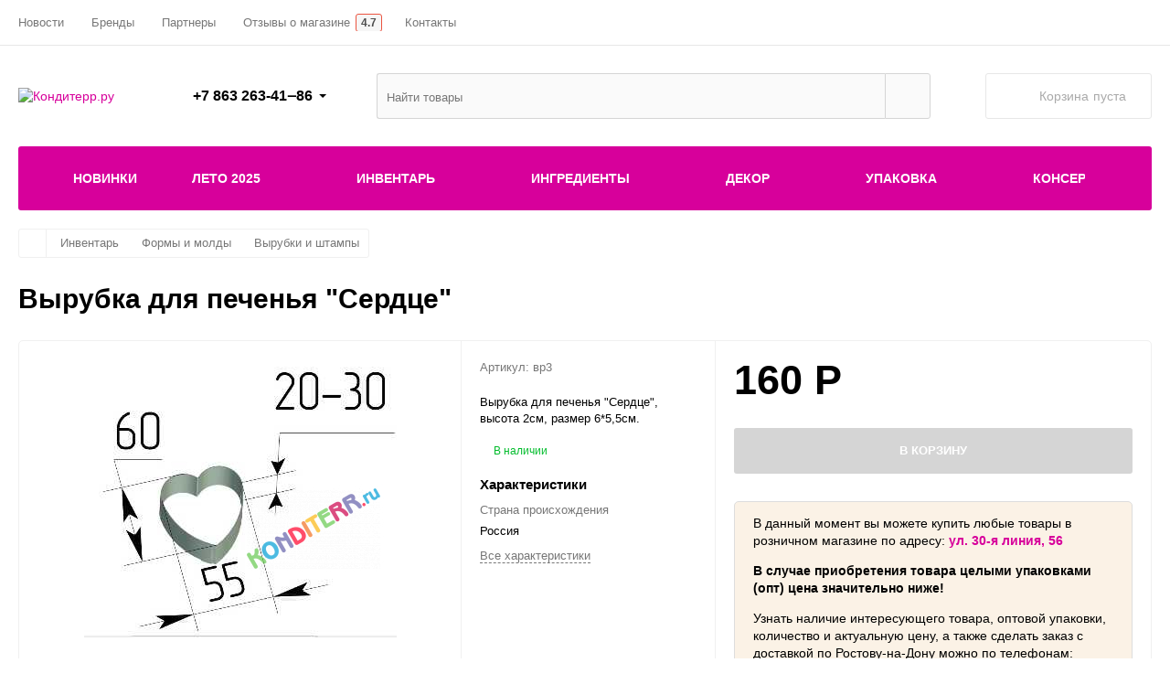

--- FILE ---
content_type: text/html; charset=UTF-8
request_url: https://konditerr.ru/inventar/antiprigarnye-silikonovye-formy/vyrubki-i-shtampy-dlja-raboty-s-mastikoj-i-marcipanom/vyrubka-dlya-pechenya-serdtse/
body_size: 21183
content:
<!DOCTYPE html><html class="roboto" lang="ru"><head><meta charset="UTF-8"><title>Вырубка для печенья &quot;Сердце&quot; (вр3, ) — купить в магазине КОНДИТЕРР.РУ в Ростове-на-Дону и России, отзывы, цена, фото</title><meta name="keywords" content="Вырубка для печенья &quot;Сердце&quot;,  (вр3), Инвентарь, Формы и молды, Вырубки и штампы"><meta name="description" content="Вырубка для печенья &quot;Сердце&quot;, высота 2см, размер 6*5,5см. "><meta http-equiv="X-UA-Compatible" content="IE=edge"><meta name="viewport" content="width=device-width, initial-scale=1.0"><link rel="apple-touch-icon" sizes="180x180" href="/apple-touch-icon.png"><link rel="android-touch-icon" sizes="180x180" href="/android-touch-icon.png"><link rel="icon" type="image/png" sizes="32x32" href="/favicon-32x32.png"><link rel="icon" type="image/png" sizes="16x16" href="/favicon-16x16.png"><link rel="shortcut icon" href="/favicon.ico"><link rel="alternate" type="application/rss+xml" title="Кондитерр.ру" href="https://konditerr.ru/news/rss/"><link rel="stylesheet" media="screen" href="/wa-data/public/site/themes/kondi122/css/fonts.css"><link rel="stylesheet" media="all" href="/wa-data/public/site/themes/kondi122/css/vendor.css"><link rel="stylesheet" media="screen" href="/wa-content/font/ruble/arial/fontface.css"><link rel="stylesheet" media="all" href="/wa-data/public/site/themes/kondi122/css/main.css?v1.2.2.584"><script src="/wa-content/js/jquery/jquery-1.11.1.min.js"></script><meta name="theme-color" content="#d7009b" media="(prefers-color-scheme: light)"><meta name="theme-color" content="#872e4e" media="(prefers-color-scheme: dark)"><link href="/wa-data/public/shop/themes/kondi122/css/shop.css" rel="stylesheet"><!-- plugin hook: 'frontend_head' --><link rel="stylesheet" media="all" href="/wa-data/public/site/themes/kondi122/css/themecolors/color-12.css"><meta property="og:type" content="website">
<meta property="og:title" content="Вырубка для печенья &quot;Сердце&quot; (вр3, ) — купить в магазине КОНДИТЕРР.РУ в Ростове-на-Дону и России, отзывы, цена, фото">
<meta property="og:description" content="Вырубка для печенья &quot;Сердце&quot;, высота 2см, размер 6*5,5см. ">
<meta property="og:image" content="https://konditerr.ru/wa-data/public/shop/products/66/91/9166/images/19709/19709.750x0.jpg">
<meta property="og:url" content="https://konditerr.ru/inventar/antiprigarnye-silikonovye-formy/vyrubki-i-shtampy-dlja-raboty-s-mastikoj-i-marcipanom/vyrubka-dlya-pechenya-serdtse/">
<meta property="product:price:amount" content="160">
<meta property="product:price:currency" content="RUB">
<link rel="stylesheet" media="all" href="/wa-data/public/site/themes/kondi122/css/user.css"></head><body data-viewed="9166" data-theme-id="balance"><main id="my-page"><div class="page-preloader"><div class="inner-loader"></div></div><div class="outer-wrapper item-page"><header class="site-header site-header_mob site-header_1"><div class="site-header__menu-row"><a class="cat-menu-btn-mob" href="#"><span class="cat-menu-btn-mob__inner"><span class="icon"><svg class="icon" width="10" height="10"><use xlink:href="#icon-catalog-mob"></use></svg></span><span class="cat-menu-btn-mob__text">Каталог товаров</span></span></a></div><div class="site-header__main"><div class="site-header__main-inner"><div class="site-header__hamb-logo"><a class="hamburger" href="#mmenu"><span class="hamburger__inner"></span></a><a class="site-header__logo" href="/"><img src="/wa-data/public/site/themes/kondi122/img/logo.svg?v1728391091?v1.2.2.584" alt="Кондитерр.ру"></a></div><div class="site-header__tel"><div class="callback-wr"><div class="callback-info"><div class="callback-info__inner"><div class="callback-info__main-num callback-info__main-num_top"><svg class="icon" width="16" height="16"><use xlink:href="#icon-phone"></use></svg><div class="callback-info__main-num-text has-down-arrow">+7 863 263-41‒86</div><div class="callback-info__main-content"><div class="callback-info__main-content-top"><div class="callback-info__call-text">Отдел продаж</div><div class="callback-info__main-num"><svg class="icon" width="16" height="16"><use xlink:href="#icon-phone"></use></svg><div class="callback-info__main-num-text">+7 961 292-02-27</div></div><div class="callback-info__call-text">WhatsApp</div></div><div class="callback-info__main-content-bottom"><div class="callback-info__daytime-title">Режим работы:</div><div class="callback-info__daytime-text">Пон — Пят, 9:00 — 19:00<br>Cуббота, 9:00 — 17:00<br>Воскресенье, 10:00 — 15:00</div></div></div></div></div></div></div></div><div class="site-header__actions"><div class="site-actions site-actions_mob"><div class="site-actions__btn site-actions__btn_search"><a class="action-btn inline-popup-search" href="#search-popup"><span class="action-btn__inner"><svg class="icon" width="22" height="22"><use xlink:href="#icon-search"></use></svg><span class="action-btn__text">Поиск</span></span></a><div class="b-popup b-popup_search mfp-hide mfp-with-anim" id="search-popup"><div class="b-popup__inner"><div class="site-search"><div class="site-search__title">Поиск</div><form class="search__form-autocomplete search__form-shop" action="/search/" data-images="1" data-limit="5"><div class="site-search__inner"><div class="site-search__input-wrapper"><input class="site-search__input site-search__input_merged" type="search" name="query" autocomplete="off" placeholder="Найти товары" value="" /><div class="site-search__loader"></div></div><button class="site-search__btn"><svg class="icon cent-icon" width="16" height="16"><use xlink:href="#icon-search"></use></svg><span class="site-search__btn-text">Поиск</span></button></div></form><div class="autocomplete-suggestions"><div class="autocomplete-suggestion autocomplete-suggestion-showall"><a class="btn btn_default btn_sec-9 view-all" href="/search/" data-href="/search/?*"><span>Посмотреть все результаты</span></a></div></div></div></div></div></div><div class="site-actions__btn site-actions__btn_cart"><a href="/order/" class="action-btn js-minicart is-empty"><div class="action-btn__inner"><svg class="icon" width="24" height="20"><use xlink:href="#icon-cart"></use></svg><div class="action-btn__qty js-minicart-count">0</div></div></a></div></div></div></div></div><div class="mob-search"><form action="/search/" data-images="1" data-limit="5"><input type="search" name="query" autocomplete="off" placeholder="Найти товары" value=""><input type="submit"></form></div><nav class="mobile-nav" id="mmenu"><ul class="mobile-nav__list"><li class="mobile-nav__item mobile-nav__item_catalog mobile-nav__item_main"><span class="mobile-nav__btn"><svg class="icon" width="16" height="16"><use xlink:href="#icon-catalog-mob"></use></svg><span class="mobile-nav__text">Каталог товаров</span></span><ul class="mobile-nav__list"><li class="mobile-nav__item"><a href="/novinki/" class="mobile-nav__btn"><span class="mobile-nav__icon mobile-nav__icon_big"><img class="lazy-img" src="[data-uri]" data-src="/wa-data/public/shop/wmimageincatPlugin/categories/939/icon_54.svg" alt></span><span class="mobile-nav__text">Новинки</span></a></li><li class="mobile-nav__item"><span class="mobile-nav__btn"><span class="mobile-nav__text">ЛЕТО 2025</span></span><ul class="mobile-nav__list mobile-nav__list_next"><li class="mobile-nav__item"><a class="mobile-nav__btn" href="/lyeto-2023/">Посмотреть все товары</a></li><li class="mobile-nav__item"><a href="/lyeto-2023/bazy-dlya-morozhenogo/" class="mobile-nav__btn"><span class="mobile-nav__text">Базы для мороженого</span></a></li><li class="mobile-nav__item"><a href="/lyeto-2023/vafelnye-rozhki/" class="mobile-nav__btn"><span class="mobile-nav__text">Вафельные рожки</span></a></li><li class="mobile-nav__item"><a href="/lyeto-2023/desertnye-pasty/" class="mobile-nav__btn"><span class="mobile-nav__text">Десертные пасты</span></a></li><li class="mobile-nav__item"><span class="mobile-nav__btn"><span class="mobile-nav__text">Декор для мороженого</span></span><ul class="mobile-nav__list mobile-nav__list_next"><li class="mobile-nav__item"><a class="mobile-nav__btn" href="/lyeto-2023/dekor-dlya-morozhenogo/">Посмотреть все товары</a></li><li class="mobile-nav__item"><a href="/lyeto-2023/dekor-dlya-morozhenogo/orekhi/" class="mobile-nav__btn"><span class="mobile-nav__text">Орехи</span></a></li><li class="mobile-nav__item"><a href="/lyeto-2023/dekor-dlya-morozhenogo/posypki/" class="mobile-nav__btn"><span class="mobile-nav__text">Посыпки</span></a></li><li class="mobile-nav__item"><a href="/lyeto-2023/dekor-dlya-morozhenogo/dekor-iz-shokolada/" class="mobile-nav__btn"><span class="mobile-nav__text">Декор из шоколада</span></a></li></ul></li><li class="mobile-nav__item"><a href="/lyeto-2023/izdeliya-iz-shokolada/" class="mobile-nav__btn"><span class="mobile-nav__text">Изделия из шоколада (корпус для десертов и конфет)</span></a></li><li class="mobile-nav__item"><a href="/lyeto-2023/siropy/" class="mobile-nav__btn"><span class="mobile-nav__text">Сиропы</span></a></li><li class="mobile-nav__item"><a href="/lyeto-2023/toppingi/" class="mobile-nav__btn"><span class="mobile-nav__text">Топпинги</span></a></li><li class="mobile-nav__item"><a href="/lyeto-2023/formy-dlya-morozhenogo/" class="mobile-nav__btn"><span class="mobile-nav__text">Формы для мороженого</span></a></li><li class="mobile-nav__item"><a href="/lyeto-2023/shokolad/" class="mobile-nav__btn"><span class="mobile-nav__text">Шоколад</span></a></li></ul></li><li class="mobile-nav__item"><span class="mobile-nav__btn"><span class="mobile-nav__icon mobile-nav__icon_big"><img class="lazy-img" src="[data-uri]" data-src="/wa-data/public/shop/wmimageincatPlugin/categories/844/icon_57.svg" alt></span><span class="mobile-nav__text">Инвентарь</span></span><ul class="mobile-nav__list mobile-nav__list_next"><li class="mobile-nav__item"><a class="mobile-nav__btn" href="/inventar/">Посмотреть все товары</a></li><li class="mobile-nav__item"><span class="mobile-nav__btn"><span class="mobile-nav__text">Металлические формы</span></span><ul class="mobile-nav__list mobile-nav__list_next"><li class="mobile-nav__item"><a class="mobile-nav__btn" href="/inventar/metallicheskie-formy/">Посмотреть все товары</a></li><li class="mobile-nav__item"><a href="/inventar/metallicheskie-formy/kvadratnye-formy/" class="mobile-nav__btn"><span class="mobile-nav__text">Квадратные формы</span></a></li><li class="mobile-nav__item"><a href="/inventar/metallicheskie-formy/kruglye-formy/" class="mobile-nav__btn"><span class="mobile-nav__text">Круглые формы</span></a></li><li class="mobile-nav__item"><a href="/inventar/metallicheskie-formy/prochie-formy/" class="mobile-nav__btn"><span class="mobile-nav__text">Прочие формы</span></a></li><li class="mobile-nav__item"><a href="/inventar/metallicheskie-formy/razdvizhnye-formy/" class="mobile-nav__btn"><span class="mobile-nav__text">Раздвижные формы</span></a></li><li class="mobile-nav__item"><a href="/inventar/metallicheskie-formy/razemnye-formy/" class="mobile-nav__btn"><span class="mobile-nav__text">Разъемные формы</span></a></li></ul></li><li class="mobile-nav__item"><a href="/inventar/antiprigarnye-silikonovye-kovriki/" class="mobile-nav__btn"><span class="mobile-nav__text">Антипригарные коврики</span></a></li><li class="mobile-nav__item"><a href="/inventar/pergament-i-listy-dlya-vypekaniya/" class="mobile-nav__btn"><span class="mobile-nav__text">Пергамент и листы для выпекания</span></a></li><li class="mobile-nav__item"><a href="/inventar/tovary-dlya-khraneniya-i-prigotovleniya/" class="mobile-nav__btn"><span class="mobile-nav__text">Товары для хранения и приготовления</span></a></li><li class="mobile-nav__item"><a href="/inventar/spetsialnye-produkty/" class="mobile-nav__btn"><span class="mobile-nav__text">Специальные продукты</span></a></li><li class="mobile-nav__item"><span class="mobile-nav__btn"><span class="mobile-nav__text">Формы и молды</span></span><ul class="mobile-nav__list mobile-nav__list_next"><li class="mobile-nav__item"><a class="mobile-nav__btn" href="/inventar/antiprigarnye-silikonovye-formy/">Посмотреть все товары</a></li><li class="mobile-nav__item"><a href="/inventar/antiprigarnye-silikonovye-formy/formy-silikonflyeks/" class="mobile-nav__btn"><span class="mobile-nav__text">Формы СИЛИКОНФЛЕКС и УНИФЛЕКС</span></a></li><li class="mobile-nav__item"><a href="/inventar/antiprigarnye-silikonovye-formy/silikonovye-formy-silikomart-professional/" class="mobile-nav__btn"><span class="mobile-nav__text">Силиконовые формы</span></a></li><li class="mobile-nav__item"><a href="/inventar/antiprigarnye-silikonovye-formy/silikonovye-formy-dlya-morozhenogo/" class="mobile-nav__btn"><span class="mobile-nav__text">Силиконовые формы для мороженого</span></a></li><li class="mobile-nav__item"><a href="/inventar/antiprigarnye-silikonovye-formy/moldy-silikonovye/" class="mobile-nav__btn"><span class="mobile-nav__text">Молды силиконовые</span></a></li><li class="mobile-nav__item"><a href="/inventar/antiprigarnye-silikonovye-formy/formy-dlya-ledentsov/" class="mobile-nav__btn"><span class="mobile-nav__text">Формы для леденцов</span></a></li><li class="mobile-nav__item"><a href="/inventar/antiprigarnye-silikonovye-formy/formy-dlya-shokoladnykh-konfet/" class="mobile-nav__btn"><span class="mobile-nav__text">Формы для шоколадных конфет и плиток</span></a></li><li class="mobile-nav__item"><a href="/inventar/antiprigarnye-silikonovye-formy/vyrubki-i-shtampy-dlja-raboty-s-mastikoj-i-marcipanom/" class="mobile-nav__btn"><span class="mobile-nav__text">Вырубки и штампы</span></a></li></ul></li><li class="mobile-nav__item"><a href="/inventar/konditerskie-meshki/" class="mobile-nav__btn"><span class="mobile-nav__text">Кондитерские мешки</span></a></li><li class="mobile-nav__item"><span class="mobile-nav__btn"><span class="mobile-nav__text">Кондитерский инструмент</span></span><ul class="mobile-nav__list mobile-nav__list_next"><li class="mobile-nav__item"><a class="mobile-nav__btn" href="/inventar/konditerskiy-instrument/">Посмотреть все товары</a></li><li class="mobile-nav__item"><a href="/inventar/konditerskiy-instrument/mernye-chashi/" class="mobile-nav__btn"><span class="mobile-nav__text">Мерные чаши</span></a></li><li class="mobile-nav__item"><a href="/inventar/konditerskiy-instrument/shpazhki/" class="mobile-nav__btn"><span class="mobile-nav__text">Шпажки</span></a></li></ul></li><li class="mobile-nav__item"><a href="/inventar/skrebki/" class="mobile-nav__btn"><span class="mobile-nav__text">Скребки</span></a></li></ul></li><li class="mobile-nav__item"><span class="mobile-nav__btn"><span class="mobile-nav__icon mobile-nav__icon_big"><img class="lazy-img" src="[data-uri]" data-src="/wa-data/public/shop/wmimageincatPlugin/categories/887/icon_58.svg" alt></span><span class="mobile-nav__text">Ингредиенты</span></span><ul class="mobile-nav__list mobile-nav__list_next"><li class="mobile-nav__item"><a class="mobile-nav__btn" href="/ingredienty/">Посмотреть все товары</a></li><li class="mobile-nav__item"><a href="/ingredienty/aysing-dlya-prigotovleniya-kruzhev/" class="mobile-nav__btn"><span class="mobile-nav__text">Айсинг для приготовления кружев</span></a></li><li class="mobile-nav__item"><a href="/ingredienty/vanilin/" class="mobile-nav__btn"><span class="mobile-nav__text">Ванилин</span></a></li><li class="mobile-nav__item"><a href="/ingredienty/geli-i-pokrytiya-dlya-desertov/" class="mobile-nav__btn"><span class="mobile-nav__text">Гели и покрытия для десертов</span></a></li><li class="mobile-nav__item"><a href="/ingredienty/glyukoznyy-i-invertnyy-siropy/" class="mobile-nav__btn"><span class="mobile-nav__text">Глюкозный и инвертный сиропы</span></a></li><li class="mobile-nav__item"><a href="/ingredienty/pasta-desertnaya/" class="mobile-nav__btn"><span class="mobile-nav__text">Вкусоароматическая паста</span></a></li><li class="mobile-nav__item"><a href="/ingredienty/desertnye-pasty/" class="mobile-nav__btn"><span class="mobile-nav__text">Десертные пасты</span></a></li><li class="mobile-nav__item"><a href="/ingredienty/zhelatin-agar-agar/" class="mobile-nav__btn"><span class="mobile-nav__text">Желатин/Агар-Агар/Пектин</span></a></li><li class="mobile-nav__item"><a href="/ingredienty/zagustitel/" class="mobile-nav__btn"><span class="mobile-nav__text">Загуститель</span></a></li><li class="mobile-nav__item"><a href="/ingredienty/zamenitel-sakhara/" class="mobile-nav__btn"><span class="mobile-nav__text">Заменитель сахара</span></a></li><li class="mobile-nav__item"><a href="/ingredienty/izomalt/" class="mobile-nav__btn"><span class="mobile-nav__text">Изомальт и премиксы</span></a></li><li class="mobile-nav__item"><a href="/ingredienty/kakao-produkty/" class="mobile-nav__btn"><span class="mobile-nav__text">Какао-продукты</span></a></li><li class="mobile-nav__item"><a href="/ingredienty/mastika-i-martsipan/" class="mobile-nav__btn"><span class="mobile-nav__text">Мастика,паста, марципан</span></a></li><li class="mobile-nav__item"><span class="mobile-nav__btn"><span class="mobile-nav__text">Начинки</span></span><ul class="mobile-nav__list mobile-nav__list_next"><li class="mobile-nav__item"><a class="mobile-nav__btn" href="/ingredienty/nachinki/">Посмотреть все товары</a></li><li class="mobile-nav__item"><a href="/ingredienty/nachinki/fruktovye-nachinki/" class="mobile-nav__btn"><span class="mobile-nav__text">Фруктовые начинки</span></a></li><li class="mobile-nav__item"><a href="/ingredienty/nachinki/shokoladnye-nachinki/" class="mobile-nav__btn"><span class="mobile-nav__text">Шоколадные начинки</span></a></li><li class="mobile-nav__item"><a href="/ingredienty/nachinki/kremovaya-nachinka-tvist/" class="mobile-nav__btn"><span class="mobile-nav__text">Кремовые начинки</span></a></li></ul></li><li class="mobile-nav__item"><a href="/ingredienty/praline/" class="mobile-nav__btn"><span class="mobile-nav__text">Пралине</span></a></li><li class="mobile-nav__item"><a href="/ingredienty/orekhi/" class="mobile-nav__btn"><span class="mobile-nav__text">Орехи</span></a></li><li class="mobile-nav__item"><span class="mobile-nav__btn"><span class="mobile-nav__text">Пищевые красители</span></span><ul class="mobile-nav__list mobile-nav__list_next"><li class="mobile-nav__item"><a class="mobile-nav__btn" href="/ingredienty/pishchevye-krasiteli/">Посмотреть все товары</a></li><li class="mobile-nav__item"><a href="/ingredienty/pishchevye-krasiteli/vodorastvorimye-krasiteli/" class="mobile-nav__btn"><span class="mobile-nav__text">Водорастворимые красители</span></a></li><li class="mobile-nav__item"><a href="/ingredienty/pishchevye-krasiteli/gelevye-krasiteli-caramella/" class="mobile-nav__btn"><span class="mobile-nav__text">Жирорастворимые красители</span></a></li><li class="mobile-nav__item"><a href="/ingredienty/pishchevye-krasiteli/metallizirovannye/" class="mobile-nav__btn"><span class="mobile-nav__text">Металлизированные красители</span></a></li><li class="mobile-nav__item"><a href="/ingredienty/pishchevye-krasiteli/poroshkoobraznyy/" class="mobile-nav__btn"><span class="mobile-nav__text">Порошкообразные красители</span></a></li><li class="mobile-nav__item"><a href="/ingredienty/pishchevye-krasiteli/pishchevye-sukhie-krasiteli/" class="mobile-nav__btn"><span class="mobile-nav__text">Пищевые сухие красители</span></a></li></ul></li><li class="mobile-nav__item"><a href="/ingredienty/smesi-dlya-desertov-i-polufabrikaty/" class="mobile-nav__btn"><span class="mobile-nav__text">Полуфабрикаты</span></a></li><li class="mobile-nav__item"><a href="/ingredienty/polufabrikaty-dlya-kremov-i-desertov/" class="mobile-nav__btn"><span class="mobile-nav__text">Смеси для кремов</span></a></li><li class="mobile-nav__item"><a href="/ingredienty/sakharnaya-pudra/" class="mobile-nav__btn"><span class="mobile-nav__text">Сахарная пудра</span></a></li><li class="mobile-nav__item"><a href="/ingredienty/slivki/" class="mobile-nav__btn"><span class="mobile-nav__text">Сливки</span></a></li><li class="mobile-nav__item"><a href="/ingredienty/siropy-dlya-napitkov/" class="mobile-nav__btn"><span class="mobile-nav__text">Сиропы и фруктовое пюре</span></a></li><li class="mobile-nav__item"><a href="/ingredienty/spetsii/" class="mobile-nav__btn"><span class="mobile-nav__text">Специи и пряности</span></a></li><li class="mobile-nav__item"><a href="/ingredienty/toppingi-i-siropy/" class="mobile-nav__btn"><span class="mobile-nav__text">Топпинги</span></a></li><li class="mobile-nav__item"><span class="mobile-nav__btn"><span class="mobile-nav__text">Хлебопекарные добавки и смеси</span></span><ul class="mobile-nav__list mobile-nav__list_next"><li class="mobile-nav__item"><a class="mobile-nav__btn" href="/ingredienty/khlebopekarnye-dobavki/">Посмотреть все товары</a></li><li class="mobile-nav__item"><a href="/ingredienty/khlebopekarnye-dobavki/smesi-dlya-vypechki/" class="mobile-nav__btn"><span class="mobile-nav__text">Смеси для выпечки</span></a></li><li class="mobile-nav__item"><a href="/ingredienty/khlebopekarnye-dobavki/uluchshiteli-dlya-khleba/" class="mobile-nav__btn"><span class="mobile-nav__text">Улучшители</span></a></li><li class="mobile-nav__item"><a href="/ingredienty/khlebopekarnye-dobavki/drozhzhi/" class="mobile-nav__btn"><span class="mobile-nav__text">Дрожжи и разрыхлитель</span></a></li></ul></li><li class="mobile-nav__item"><a href="/ingredienty/tsukaty-i-chereshnya-kokteylnaya/" class="mobile-nav__btn"><span class="mobile-nav__text">Цукаты и черешня коктейльная</span></a></li><li class="mobile-nav__item"><span class="mobile-nav__btn"><span class="mobile-nav__text">Шоколад и глазурь</span></span><ul class="mobile-nav__list mobile-nav__list_next"><li class="mobile-nav__item"><a class="mobile-nav__btn" href="/ingredienty/shokolad/">Посмотреть все товары</a></li><li class="mobile-nav__item"><a href="/ingredienty/shokolad/glazur-konditerskaya/" class="mobile-nav__btn"><span class="mobile-nav__text">Глазурь кондитерская</span></a></li><li class="mobile-nav__item"><a href="/ingredienty/shokolad/shokolad/" class="mobile-nav__btn"><span class="mobile-nav__text">Шоколад</span></a></li></ul></li></ul></li><li class="mobile-nav__item"><span class="mobile-nav__btn"><span class="mobile-nav__icon mobile-nav__icon_big"><img class="lazy-img" src="[data-uri]" data-src="/wa-data/public/shop/wmimageincatPlugin/categories/913/icon_59.svg" alt></span><span class="mobile-nav__text">Декор</span></span><ul class="mobile-nav__list mobile-nav__list_next"><li class="mobile-nav__item"><a class="mobile-nav__btn" href="/decor/">Посмотреть все товары</a></li><li class="mobile-nav__item"><a href="/decor/zefir-zhevatelnyy/" class="mobile-nav__btn"><span class="mobile-nav__text">Зефир жевательный</span></a></li><li class="mobile-nav__item"><a href="/decor/vafelnyy-dekor/" class="mobile-nav__btn"><span class="mobile-nav__text">Вафельный декор</span></a></li><li class="mobile-nav__item"><a href="/decor/vafelnye-rozhki-i-stakanchiki/" class="mobile-nav__btn"><span class="mobile-nav__text">Вафельные рожки</span></a></li><li class="mobile-nav__item"><a href="/decor/gel-dlya-nadpisey/" class="mobile-nav__btn"><span class="mobile-nav__text">Гели и фломастеры для надписей</span></a></li><li class="mobile-nav__item"><span class="mobile-nav__btn"><span class="mobile-nav__text">Кондитерские посыпки</span></span><ul class="mobile-nav__list mobile-nav__list_next"><li class="mobile-nav__item"><a class="mobile-nav__btn" href="/decor/konditerskie-posypki/">Посмотреть все товары</a></li><li class="mobile-nav__item"><a href="/decor/konditerskie-posypki/drazhe/" class="mobile-nav__btn"><span class="mobile-nav__text">Драже</span></a></li><li class="mobile-nav__item"><a href="/decor/konditerskie-posypki/vermishel/" class="mobile-nav__btn"><span class="mobile-nav__text">Вермишель</span></a></li><li class="mobile-nav__item"><a href="/decor/konditerskie-posypki/zvezdy-sakharnye/" class="mobile-nav__btn"><span class="mobile-nav__text">Звезды сахарные</span></a></li><li class="mobile-nav__item"><a href="/decor/konditerskie-posypki/risovye/" class="mobile-nav__btn"><span class="mobile-nav__text">Рисовые и шоколадные</span></a></li><li class="mobile-nav__item"><a href="/decor/konditerskie-posypki/serebro-i-zoloto/" class="mobile-nav__btn"><span class="mobile-nav__text">Серебро и золото</span></a></li><li class="mobile-nav__item"><a href="/decor/konditerskie-posypki/serdechki-sakharnye/" class="mobile-nav__btn"><span class="mobile-nav__text">Сердечки сахарные</span></a></li><li class="mobile-nav__item"><a href="/decor/konditerskie-posypki/figurnye-sakharnye/" class="mobile-nav__btn"><span class="mobile-nav__text">Фигурные сахарные</span></a></li><li class="mobile-nav__item"><a href="/decor/konditerskie-posypki/shariki-sakharnye/" class="mobile-nav__btn"><span class="mobile-nav__text">Шарики сахарные</span></a></li></ul></li><li class="mobile-nav__item"><a href="/decor/marmelad-figurnyy/" class="mobile-nav__btn"><span class="mobile-nav__text">Мармелад фигурный</span></a></li><li class="mobile-nav__item"><a href="/decor/perevodnye-listy/" class="mobile-nav__btn"><span class="mobile-nav__text">Переводные листы</span></a></li><li class="mobile-nav__item"><a href="/decor/pishchevaya-pechat/" class="mobile-nav__btn"><span class="mobile-nav__text">Пищевая печать</span></a></li><li class="mobile-nav__item"><a href="/decor/kandurin-i-pishchevoy-blesk/" class="mobile-nav__btn"><span class="mobile-nav__text">Пищевой блеск и глиттер</span></a></li><li class="mobile-nav__item"><a href="/decor/podstavki-pod-torty/" class="mobile-nav__btn"><span class="mobile-nav__text">Подставки под торты</span></a></li><li class="mobile-nav__item"><a href="/decor/sakharnyy-dekor/" class="mobile-nav__btn"><span class="mobile-nav__text">Сахарный декор</span></a></li><li class="mobile-nav__item"><a href="/decor/sublimirovannye-yagody-i-frukty/" class="mobile-nav__btn"><span class="mobile-nav__text">Сублиматы</span></a></li><li class="mobile-nav__item"><a href="/decor/sublimirovannye-frukty-yagody-syhoczveti/" class="mobile-nav__btn"><span class="mobile-nav__text">Сухоцветы</span></a></li><li class="mobile-nav__item"><a href="/decor/toppery/" class="mobile-nav__btn"><span class="mobile-nav__text">Топперы и свечи</span></a></li><li class="mobile-nav__item"><a href="/decor/mulyazhnye-formy-dlya-tortov/" class="mobile-nav__btn"><span class="mobile-nav__text">Фальш ярус для тортов</span></a></li><li class="mobile-nav__item"><span class="mobile-nav__btn"><span class="mobile-nav__text">Шоколадный декор</span></span><ul class="mobile-nav__list mobile-nav__list_next"><li class="mobile-nav__item"><a class="mobile-nav__btn" href="/decor/shokoladnyy-dekor/">Посмотреть все товары</a></li><li class="mobile-nav__item"><a href="/decor/shokoladnyy-dekor/izdeliya-iz-shokolada/" class="mobile-nav__btn"><span class="mobile-nav__text">Изделия из шоколада (готовый корпус)</span></a></li><li class="mobile-nav__item"><a href="/decor/shokoladnyy-dekor/gotovyy-dekor-iz-shokolada/" class="mobile-nav__btn"><span class="mobile-nav__text">Декор из шоколада</span></a></li><li class="mobile-nav__item"><a href="/decor/shokoladnyy-dekor/spagetti-struzhka-kudri/" class="mobile-nav__btn"><span class="mobile-nav__text">Шоколадные спагетти, стружка, кудри</span></a></li></ul></li><li class="mobile-nav__item"><a href="/decor/shokoladnyy-sprey-velyur/" class="mobile-nav__btn"><span class="mobile-nav__text">Шоколадные спреи</span></a></li><li class="mobile-nav__item"><a href="/decor/tsvety-iz-mastiki/" class="mobile-nav__btn"><span class="mobile-nav__text">Цветы</span></a></li><li class="mobile-nav__item"><a href="/decor/shpazhki/" class="mobile-nav__btn"><span class="mobile-nav__text">Шпажки/палочки для эскимо и кейк попсов</span></a></li></ul></li><li class="mobile-nav__item"><span class="mobile-nav__btn"><span class="mobile-nav__icon mobile-nav__icon_big"><img class="lazy-img" src="[data-uri]" data-src="/wa-data/public/shop/wmimageincatPlugin/categories/923/icon_30.svg" alt></span><span class="mobile-nav__text">Упаковка</span></span><ul class="mobile-nav__list mobile-nav__list_next"><li class="mobile-nav__item"><a class="mobile-nav__btn" href="/upakovka/">Посмотреть все товары</a></li><li class="mobile-nav__item"><a href="/upakovka/kapsuly-dlya-vypekaniya/" class="mobile-nav__btn"><span class="mobile-nav__text">Капсулы и формы бумажные</span></a></li><li class="mobile-nav__item"><span class="mobile-nav__btn"><span class="mobile-nav__text">Коробки</span></span><ul class="mobile-nav__list mobile-nav__list_next"><li class="mobile-nav__item"><a class="mobile-nav__btn" href="/upakovka/korobki-dlya-tortov/">Посмотреть все товары</a></li><li class="mobile-nav__item"><a href="/upakovka/korobki-dlya-tortov/dlya-tortov/" class="mobile-nav__btn"><span class="mobile-nav__text">Для тортов</span></a></li><li class="mobile-nav__item"><a href="/upakovka/korobki-dlya-tortov/dlya-ruletov/" class="mobile-nav__btn"><span class="mobile-nav__text">Для рулетов</span></a></li><li class="mobile-nav__item"><a href="/upakovka/korobki-dlya-tortov/dlya-konfet/" class="mobile-nav__btn"><span class="mobile-nav__text">Для конфет/шоколада/пряников/клубники</span></a></li><li class="mobile-nav__item"><a href="/upakovka/korobki-dlya-tortov/dlya-kapkeykov/" class="mobile-nav__btn"><span class="mobile-nav__text">Для капкейков</span></a></li></ul></li><li class="mobile-nav__item"><a href="/upakovka/lenta-dlya-dekora-i-upakovki/" class="mobile-nav__btn"><span class="mobile-nav__text">Лента и наполнитель для декора и упаковки</span></a></li><li class="mobile-nav__item"><a href="/upakovka/lenta-bordyurnaya/" class="mobile-nav__btn"><span class="mobile-nav__text">Лента бордюрная</span></a></li><li class="mobile-nav__item"><a href="/upakovka/plastikovye-podnosy/" class="mobile-nav__btn"><span class="mobile-nav__text">Подносы</span></a></li><li class="mobile-nav__item"><a href="/upakovka/plastikovye-stakanchiki/" class="mobile-nav__btn"><span class="mobile-nav__text">Пластиковые стаканчики для десертов и кейтеринга</span></a></li><li class="mobile-nav__item"><span class="mobile-nav__btn"><span class="mobile-nav__text">Подложки для тортов</span></span><ul class="mobile-nav__list mobile-nav__list_next"><li class="mobile-nav__item"><a class="mobile-nav__btn" href="/upakovka/podlozhki-dlya-tortov/">Посмотреть все товары</a></li><li class="mobile-nav__item"><a href="/upakovka/podlozhki-dlya-tortov/podlozhki-figurnye/" class="mobile-nav__btn"><span class="mobile-nav__text">Подложки фигурные ~2мм</span></a></li><li class="mobile-nav__item"><a href="/upakovka/podlozhki-dlya-tortov/podlozhki-dlya-desertov/" class="mobile-nav__btn"><span class="mobile-nav__text">Подложки для десертов</span></a></li><li class="mobile-nav__item"><a href="/upakovka/podlozhki-dlya-tortov/podlozhki-dlja-tortov-zolotoserebro/" class="mobile-nav__btn"><span class="mobile-nav__text">Подложки и подносы для тортов усиленные 3-3.2мм</span></a></li><li class="mobile-nav__item"><a href="/upakovka/podlozhki-dlya-tortov/podlozhki-plotnye-novacart-2mm/" class="mobile-nav__btn"><span class="mobile-nav__text">Подложки плотные ~1,2мм</span></a></li><li class="mobile-nav__item"><a href="/upakovka/podlozhki-dlya-tortov/podlozhki-tonkie/" class="mobile-nav__btn"><span class="mobile-nav__text">Подложки тонкие ~0.8мм</span></a></li></ul></li><li class="mobile-nav__item"><a href="/upakovka/salfetki-pod-torty/" class="mobile-nav__btn"><span class="mobile-nav__text">Салфетки под торты</span></a></li></ul></li><li class="mobile-nav__item"><a href="/konservanty-antioksidanty/" class="mobile-nav__btn"><span class="mobile-nav__icon mobile-nav__icon_big"><img class="lazy-img" src="[data-uri]" data-src="/wa-data/public/shop/wmimageincatPlugin/categories/947/icon_52.svg" alt></span><span class="mobile-nav__text">Консерванты</span></a></li><li class="mobile-nav__item"><span class="mobile-nav__btn"><span class="mobile-nav__icon mobile-nav__icon_big"><img class="lazy-img" src="[data-uri]" data-src="/wa-data/public/shop/wmimageincatPlugin/categories/945/icon_53.svg" alt></span><span class="mobile-nav__text">Ароматизаторы</span></span><ul class="mobile-nav__list mobile-nav__list_next"><li class="mobile-nav__item"><a class="mobile-nav__btn" href="/aromatizatory/">Посмотреть все товары</a></li><li class="mobile-nav__item"><a href="/aromatizatory/zhidkie-aromatizatory/" class="mobile-nav__btn"><span class="mobile-nav__text">Жидкие ароматизаторы</span></a></li></ul></li><li class="mobile-nav__item"><a href="/14-fevralya/" class="mobile-nav__btn"><span class="mobile-nav__icon mobile-nav__icon_big"><img class="lazy-img" src="[data-uri]" data-src="/wa-data/public/shop/wmimageincatPlugin/categories/996/icon_63.png" alt></span><span class="mobile-nav__text">14 февраля!</span></a></li><li class="mobile-nav__item"><a href="/novyy-god/" class="mobile-nav__btn"><span class="mobile-nav__icon mobile-nav__icon_big"><img class="lazy-img" src="[data-uri]" data-src="/wa-data/public/shop/wmimageincatPlugin/categories/972/icon_50.svg" alt></span><span class="mobile-nav__text">Новый год</span></a></li><li class="mobile-nav__item"><span class="mobile-nav__btn"><span class="mobile-nav__icon mobile-nav__icon_big"><img class="lazy-img" src="[data-uri]" data-src="/wa-data/public/shop/wmimageincatPlugin/categories/943/icon_37.svg" alt></span><span class="mobile-nav__text">Пасха</span></span><ul class="mobile-nav__list mobile-nav__list_next"><li class="mobile-nav__item"><a class="mobile-nav__btn" href="/paskha/">Посмотреть все товары</a></li><li class="mobile-nav__item"><a href="/paskha/drozhzhi-razrykhlitel/" class="mobile-nav__btn"><span class="mobile-nav__text">Дрожжи и разрыхлитель</span></a></li><li class="mobile-nav__item"><a href="/paskha/smesi-dlya-vypechki/" class="mobile-nav__btn"><span class="mobile-nav__text">Смеси для выпечки</span></a></li><li class="mobile-nav__item"><a href="/paskha/paskhalnye-vyrubki-i-formy/" class="mobile-nav__btn"><span class="mobile-nav__text">Пасхальные вырубки и формы</span></a></li><li class="mobile-nav__item"><span class="mobile-nav__btn"><span class="mobile-nav__text">Формы бумажные для куличей</span></span><ul class="mobile-nav__list mobile-nav__list_next"><li class="mobile-nav__item"><a class="mobile-nav__btn" href="/paskha/formy-bumazhnye-dlya-kulichey/">Посмотреть все товары</a></li><li class="mobile-nav__item"><a href="/paskha/formy-bumazhnye-dlya-kulichey/assorti/" class="mobile-nav__btn"><span class="mobile-nav__text">Ассорти</span></a></li><li class="mobile-nav__item"><a href="/paskha/formy-bumazhnye-dlya-kulichey/buket/" class="mobile-nav__btn"><span class="mobile-nav__text">Букет</span></a></li><li class="mobile-nav__item"><a href="/paskha/formy-bumazhnye-dlya-kulichey/gorokh/" class="mobile-nav__btn"><span class="mobile-nav__text">Горох</span></a></li><li class="mobile-nav__item"><a href="/paskha/formy-bumazhnye-dlya-kulichey/zhostovo/" class="mobile-nav__btn"><span class="mobile-nav__text">Жостово</span></a></li><li class="mobile-nav__item"><a href="/paskha/formy-bumazhnye-dlya-kulichey/zaychiki/" class="mobile-nav__btn"><span class="mobile-nav__text">Зайчики</span></a></li><li class="mobile-nav__item"><a href="/paskha/formy-bumazhnye-dlya-kulichey/keksiki/" class="mobile-nav__btn"><span class="mobile-nav__text">Кексики</span></a></li><li class="mobile-nav__item"><a href="/paskha/formy-bumazhnye-dlya-kulichey/kremli/" class="mobile-nav__btn"><span class="mobile-nav__text">Кремли</span></a></li><li class="mobile-nav__item"><a href="/paskha/formy-bumazhnye-dlya-kulichey/krolik/" class="mobile-nav__btn"><span class="mobile-nav__text">Кролик</span></a></li><li class="mobile-nav__item"><a href="/paskha/formy-bumazhnye-dlya-kulichey/kruzheva/" class="mobile-nav__btn"><span class="mobile-nav__text">Кружева</span></a></li><li class="mobile-nav__item"><a href="/paskha/formy-bumazhnye-dlya-kulichey/khokhloma/" class="mobile-nav__btn"><span class="mobile-nav__text">Хохлома</span></a></li><li class="mobile-nav__item"><a href="/paskha/formy-bumazhnye-dlya-kulichey/podsolnukh/" class="mobile-nav__btn"><span class="mobile-nav__text">Подсолнух</span></a></li><li class="mobile-nav__item"><a href="/paskha/formy-bumazhnye-dlya-kulichey/ryabina-krasnaya/" class="mobile-nav__btn"><span class="mobile-nav__text">Рябина красная</span></a></li><li class="mobile-nav__item"><a href="/paskha/formy-bumazhnye-dlya-kulichey/ryabina-chyornaya/" class="mobile-nav__btn"><span class="mobile-nav__text">Рябина чёрная/желтая</span></a></li><li class="mobile-nav__item"><a href="/paskha/formy-bumazhnye-dlya-kulichey/svetlo-korichnevye/" class="mobile-nav__btn"><span class="mobile-nav__text">Светло-коричневые</span></a></li><li class="mobile-nav__item"><a href="/paskha/formy-bumazhnye-dlya-kulichey/tsvety/" class="mobile-nav__btn"><span class="mobile-nav__text">Цветы</span></a></li><li class="mobile-nav__item"><a href="/paskha/formy-bumazhnye-dlya-kulichey/utyata/" class="mobile-nav__btn"><span class="mobile-nav__text">Утята</span></a></li><li class="mobile-nav__item"><a href="/paskha/formy-bumazhnye-dlya-kulichey/fialka/" class="mobile-nav__btn"><span class="mobile-nav__text">Фиалка</span></a></li></ul></li><li class="mobile-nav__item"><a href="/paskha/formy-dlya-kulichey/" class="mobile-nav__btn"><span class="mobile-nav__text">Формы бумажные для выпечки</span></a></li><li class="mobile-nav__item"><a href="/paskha/formy-silikonovye/" class="mobile-nav__btn"><span class="mobile-nav__text">Формы силиконовые</span></a></li><li class="mobile-nav__item"><a href="/paskha/pomadka/" class="mobile-nav__btn"><span class="mobile-nav__text">Глазури и покрытия</span></a></li><li class="mobile-nav__item"><a href="/paskha/konditerskie-posypki/" class="mobile-nav__btn"><span class="mobile-nav__text">Кондитерские посыпки</span></a></li><li class="mobile-nav__item"><a href="/paskha/ukrasheniya-dlya-kulichey/" class="mobile-nav__btn"><span class="mobile-nav__text">Украшения для куличей</span></a></li><li class="mobile-nav__item"><a href="/paskha/upakovka-dlya-kulichey/" class="mobile-nav__btn"><span class="mobile-nav__text">Упаковка для куличей</span></a></li></ul></li></ul></li><li class="mobile-nav__item mobile-nav__item_main mobile-nav__item_search"><div class="mobile-nav-search"><form action="/search/" data-images="1" data-limit="5"><input type="search" name="query" autocomplete="off" placeholder="Найти товары" value=""><button type="submit"><svg class="icon" width="15" height="15"><use xlink:href="#icon-search"></use></svg></button></form></div></li><li class="mobile-nav__item mobile-nav__item_main mobile-nav__item_callback"><span class="mobile-nav__btn"><svg class="icon" width="16" height="16"><use xlink:href="#icon-phone"></use></svg><span class="mobile-nav__text">+7 863 263-41‒86</span></span><ul class="mobile-nav__list"><li class="mobile-nav__item"><span class="b-contact"><span class="b-contact__top"><span class="b-contact__top-item"><span class="b-contact__tel"><svg class="icon" width="16" height="16"><use xlink:href="#icon-phone"></use></svg><a class="b-contact__tel-text" href="tel:+78632634186">+7 863 263-41‒86</a></span><span class="b-contact__callinfo">Отдел продаж</span></span><span class="b-contact__top-item"><span class="b-contact__tel"><svg class="icon" width="16" height="16"><use xlink:href="#icon-phone"></use></svg><a class="b-contact__tel-text" href="tel:+79612920227">+7 961 292-02-27</a></span><span class="b-contact__callinfo">WhatsApp</span></span></span><span class="b-contact__bottom"><span class="b-contact__worktime">Режим работы</span><span class="b-contact__workinfo">Пон — Пят, 9:00 — 19:00<br>Cуббота, 9:00 — 17:00<br>Воскресенье, 10:00 — 15:00</span></span></span></li></ul></li><li class="mobile-nav__item mobile-nav__item_main"><a class="mobile-nav__btn" href="/search/?_balance_type=viewed"><svg class="icon" width="16" height="16"><use xlink:href="#icon-eye"></use></svg><span class="mobile-nav__text">Просмотренные товары</span><span class="mobile-nav__qty-count js-viewed-count js-viewed-status">0</span></a></li><li class="mobile-nav__item mobile-nav__item_info"><a class="mobile-nav__btn" href="/news/">Новости</a></li><li class="mobile-nav__item mobile-nav__item_info"><a class="mobile-nav__btn" href="/brands/">Бренды</a></li><li class="mobile-nav__item mobile-nav__item_info"><a class="mobile-nav__btn" href="/partners/">Партнеры</a></li><li class="mobile-nav__item mobile-nav__item_info"><a class="mobile-nav__btn" href="https://yandex.ru/maps/org/konditerr_ru/134525819979/">Отзывы о магазине</a></li><li class="mobile-nav__item mobile-nav__item_info"><a class="mobile-nav__btn" href="/contacts/">Контакты</a></li></ul></nav></header><header class="site-header site-header_desk site-header_4"><div class="site-header__top"><div class="site-header__top-inner"><div class="site-header__top-menu"><div class="top-menu top-menu_js"><ul class="top-menu__list"><li class="top-menu__item"><a class="top-menu__link" href="/news/">Новости</a></li><li class="top-menu__item"><a class="top-menu__link" href="/brands/">Бренды</a></li><li class="top-menu__item"><a class="top-menu__link" href="/partners/">Партнеры</a></li><li class="top-menu__item top-menu__item-review"><a class="top-menu__link" href="https://yandex.ru/maps/org/konditerr_ru/134525819979/" target="_blank">Отзывы о магазине<span class="star-number">4.7</span></a></li><li class="top-menu__item"><a class="top-menu__link" href="/contacts/">Контакты</a></li></ul><div class="top-menu__btn-toggler more-btn"><svg class="icon" width="13" height="3"><use xlink:href="#dots-more"></use></svg><div class="top-menu__sec-menu univ-dropd univ-dropd_list"><ul class="top-menu__sec-menu-list"></ul></div></div></div></div><div class="site-header__top-actions"><div class="top-site-actions"></div></div></div></div><div class="site-header__mid"><div class="site-header__mid-inner"><div class="site-header__mid-main"><div class="site-header__mid-logo"><a class="logo" href="/"><img src="/wa-data/public/site/themes/kondi122/img/logo.svg" alt="Кондитерр.ру" title=""></a></div><div class="site-header__callback"><div class="callback-wr"><div class="callback-info"><div class="callback-info__inner"><div class="callback-info__main-num callback-info__main-num_top"><svg class="icon" width="16" height="16"><use xlink:href="#icon-phone"></use></svg><a href="tel:+78632634186" class="callback-info__main-num-text has-down-arrow">+7 863 263-41‒86</a><div class="callback-info__main-content"><div class="callback-info__main-content-top"><div class="callback-info__call-text">Отдел продаж</div><div class="callback-info__main-num"><svg class="icon" width="16" height="16"></svg><a href="tel:+79612920227" class="callback-info__main-num-text">+7 961 292-02-27</a></div><div class="callback-info__call-text">WhatsApp</div></div><div class="callback-info__main-content-bottom"><div class="callback-info__daytime-title">Режим работы:</div><div class="callback-info__daytime-text">Пон — Пят, 9:00 — 19:00<br>Cуббота, 9:00 — 17:00<br>Воскресенье, 10:00 — 15:00</div></div></div></div></div></div></div></div><div class="site-header__search"><div class="site-search default"><form class="search__form-autocomplete search__form-shop" action="/search/" data-images="1" data-limit="5"><div class="site-search__inner"><div class="site-search__input-wrapper"><input class="site-search__input site-search__input_merged" type="search" name="query" autocomplete="off" placeholder="Найти товары" value="" /><div class="site-search__loader"></div></div><button class="site-search__btn default-btn" type="submit"><svg class="icon cent-icon" width="16" height="16"><use xlink:href="#icon-search"></use></svg><span class="site-search__btn-text">Поиск</span></button></div></form><div class="autocomplete-suggestions"><div class="autocomplete-suggestion autocomplete-suggestion-showall"><a class="btn btn_default btn_sec-9 view-all" href="/search/" data-href="/search/?*"><div class="hover-anim"></div><span>Посмотреть все результаты</span></a></div></div></div></div></div><div class="site-header__action"><div class="site-actions site-actions_4"><div class="site-actions__btn site-actions__btn_cart js-minicart-wrapper js-minicart-flystatus is-empty" data-carturl="/cart/" data-dummyimg="/wa-data/public/site/themes/kondi122/img/dummy96.png"><a class="cart-btn cart-btn_1 js-minicart-status is-empty" href="/order/"><span class="cart-btn__inner"><svg class="icon" width="21" height="22"><use xlink:href="#icon-cart"></use></svg><span class="cart-btn__text">Корзина&nbsp;<span class="cart-btn__price-wr js-minicart-total">0 <span class="ruble">Р</span></span><span class="cart-empty__price-wr">пуста</span></span></span></a><div class="site-actions__mini-cart"><div class="minicart js-minicart" data-carturl="/cart/" data-dummyimg="/wa-data/public/site/themes/kondi122/img/dummy96.png"><div class="u-cen-txt"><h4 class="minicart__title">Товары в корзине</h4></div><ul class="minicart__list cst-reset"></ul><div class="minicart__total"><div class="minicart__total-text">Итого:</div><div class="minicart__total-price js-minicart-total">0 <span class="ruble">Р</span></div></div><div class="minicart__btn-wrapper"><div class="minicart__btn"><a href="/order/" class="btn btn_default btn_main-1"><div class="hover-anim"></div><span>Оформить заказ</span></a></div></div></div></div></div></div></div></div></div><div class="site-header__menu-row"><div class="site-header__menu-row-inner"><div class="menu-row menu-row_buttoned"><div class="hor-menu hor-menu_buttoned"><ul class="hor-menu__list"><li class="hor-menu__item"><a class="hor-menu__lnk" href="/novinki/"><span class="hor-menu__i-icon"><img class="lazy-img" src="[data-uri]" data-src="/wa-data/public/shop/wmimageincatPlugin/categories/939/icon_54.svg" alt="Новинки"></span><span class="hor-menu__text">Новинки</span></a></li><li class="hor-menu__item has-subm"><div class="hor-menu__submenu mega"><div class="mega-m"><ul class="mega-m__inner"><li class="mega-m__item"><div class="menu-categ"><div class="menu-categ__header"><a class="menu-categ__title" href="/lyeto-2023/bazy-dlya-morozhenogo/"><div class="menu-categ__title-text">Базы для мороженого</div></a></div></div></li><li class="mega-m__item"><div class="menu-categ"><div class="menu-categ__header"><a class="menu-categ__title" href="/lyeto-2023/vafelnye-rozhki/"><div class="menu-categ__title-text">Вафельные рожки</div></a></div></div></li><li class="mega-m__item"><div class="menu-categ"><div class="menu-categ__header"><a class="menu-categ__title" href="/lyeto-2023/desertnye-pasty/"><div class="menu-categ__title-text">Десертные пасты</div></a></div></div></li><li class="mega-m__item"><div class="menu-categ"><div class="menu-categ__header"><a class="menu-categ__title" href="/lyeto-2023/dekor-dlya-morozhenogo/"><div class="menu-categ__title-text">Декор для мороженого</div></a></div><ul class="menu-categ__list menu-categ__list_show-more" data-show="2" data-more-text="показать еще" data-less-text="свернуть"><li class="menu-categ__item"><a class="menu-categ__link" href="/lyeto-2023/dekor-dlya-morozhenogo/orekhi/"><span class="menu-categ__link-txt">Орехи</span></a></li><li class="menu-categ__item"><a class="menu-categ__link" href="/lyeto-2023/dekor-dlya-morozhenogo/posypki/"><span class="menu-categ__link-txt">Посыпки</span></a></li><li class="menu-categ__item"><a class="menu-categ__link" href="/lyeto-2023/dekor-dlya-morozhenogo/dekor-iz-shokolada/"><span class="menu-categ__link-txt">Декор из шоколада</span></a></li></ul></div></li><li class="mega-m__item"><div class="menu-categ"><div class="menu-categ__header"><a class="menu-categ__title" href="/lyeto-2023/izdeliya-iz-shokolada/"><div class="menu-categ__title-text">Изделия из шоколада (корпус для десертов и конфет)</div></a></div></div></li><li class="mega-m__item"><div class="menu-categ"><div class="menu-categ__header"><a class="menu-categ__title" href="/lyeto-2023/siropy/"><div class="menu-categ__title-text">Сиропы</div></a></div></div></li><li class="mega-m__item"><div class="menu-categ"><div class="menu-categ__header"><a class="menu-categ__title" href="/lyeto-2023/toppingi/"><div class="menu-categ__title-text">Топпинги</div></a></div></div></li><li class="mega-m__item"><div class="menu-categ"><div class="menu-categ__header"><a class="menu-categ__title" href="/lyeto-2023/formy-dlya-morozhenogo/"><div class="menu-categ__title-text">Формы для мороженого</div></a></div></div></li><li class="mega-m__item"><div class="menu-categ"><div class="menu-categ__header"><a class="menu-categ__title" href="/lyeto-2023/shokolad/"><div class="menu-categ__title-text">Шоколад</div></a></div></div></li></ul></div></div><a class="hor-menu__lnk" href="/lyeto-2023/"><span class="hor-menu__text">ЛЕТО 2025</span><svg class="icon" width="7" height="4"><use xlink:href="#icon-down-btn"></use></svg></a></li><li class="hor-menu__item has-subm"><div class="hor-menu__submenu mega"><div class="mega-m"><ul class="mega-m__inner"><li class="mega-m__item"><div class="menu-categ"><div class="menu-categ__header"><a class="menu-categ__title" href="/inventar/metallicheskie-formy/"><div class="menu-categ__title-text">Металлические формы</div></a></div><ul class="menu-categ__list menu-categ__list_show-more" data-show="2" data-more-text="показать еще" data-less-text="свернуть"><li class="menu-categ__item"><a class="menu-categ__link" href="/inventar/metallicheskie-formy/kvadratnye-formy/"><span class="menu-categ__link-txt">Квадратные формы</span></a></li><li class="menu-categ__item"><a class="menu-categ__link" href="/inventar/metallicheskie-formy/kruglye-formy/"><span class="menu-categ__link-txt">Круглые формы</span></a></li><li class="menu-categ__item"><a class="menu-categ__link" href="/inventar/metallicheskie-formy/prochie-formy/"><span class="menu-categ__link-txt">Прочие формы</span></a></li><li class="menu-categ__item"><a class="menu-categ__link" href="/inventar/metallicheskie-formy/razdvizhnye-formy/"><span class="menu-categ__link-txt">Раздвижные формы</span></a></li><li class="menu-categ__item"><a class="menu-categ__link" href="/inventar/metallicheskie-formy/razemnye-formy/"><span class="menu-categ__link-txt">Разъемные формы</span></a></li></ul></div></li><li class="mega-m__item"><div class="menu-categ"><div class="menu-categ__header"><a class="menu-categ__title" href="/inventar/antiprigarnye-silikonovye-kovriki/"><div class="menu-categ__title-text">Антипригарные коврики</div></a></div></div></li><li class="mega-m__item"><div class="menu-categ"><div class="menu-categ__header"><a class="menu-categ__title" href="/inventar/pergament-i-listy-dlya-vypekaniya/"><div class="menu-categ__title-text">Пергамент и листы для выпекания</div></a></div></div></li><li class="mega-m__item"><div class="menu-categ"><div class="menu-categ__header"><a class="menu-categ__title" href="/inventar/tovary-dlya-khraneniya-i-prigotovleniya/"><div class="menu-categ__title-text">Товары для хранения и приготовления</div></a></div></div></li><li class="mega-m__item"><div class="menu-categ"><div class="menu-categ__header"><a class="menu-categ__title" href="/inventar/spetsialnye-produkty/"><div class="menu-categ__title-text">Специальные продукты</div></a></div></div></li><li class="mega-m__item"><div class="menu-categ"><div class="menu-categ__header"><a class="menu-categ__title" href="/inventar/antiprigarnye-silikonovye-formy/"><div class="menu-categ__title-text">Формы и молды</div></a></div><ul class="menu-categ__list menu-categ__list_show-more" data-show="2" data-more-text="показать еще" data-less-text="свернуть"><li class="menu-categ__item"><a class="menu-categ__link" href="/inventar/antiprigarnye-silikonovye-formy/formy-silikonflyeks/"><span class="menu-categ__link-txt">Формы СИЛИКОНФЛЕКС и УНИФЛЕКС</span></a></li><li class="menu-categ__item"><a class="menu-categ__link" href="/inventar/antiprigarnye-silikonovye-formy/silikonovye-formy-silikomart-professional/"><span class="menu-categ__link-txt">Силиконовые формы</span></a></li><li class="menu-categ__item"><a class="menu-categ__link" href="/inventar/antiprigarnye-silikonovye-formy/silikonovye-formy-dlya-morozhenogo/"><span class="menu-categ__link-txt">Силиконовые формы для мороженого</span></a></li><li class="menu-categ__item"><a class="menu-categ__link" href="/inventar/antiprigarnye-silikonovye-formy/moldy-silikonovye/"><span class="menu-categ__link-txt">Молды силиконовые</span></a></li><li class="menu-categ__item"><a class="menu-categ__link" href="/inventar/antiprigarnye-silikonovye-formy/formy-dlya-ledentsov/"><span class="menu-categ__link-txt">Формы для леденцов</span></a></li><li class="menu-categ__item"><a class="menu-categ__link" href="/inventar/antiprigarnye-silikonovye-formy/formy-dlya-shokoladnykh-konfet/"><span class="menu-categ__link-txt">Формы для шоколадных конфет и плиток</span></a></li><li class="menu-categ__item"><a class="menu-categ__link" href="/inventar/antiprigarnye-silikonovye-formy/vyrubki-i-shtampy-dlja-raboty-s-mastikoj-i-marcipanom/"><span class="menu-categ__link-txt">Вырубки и штампы</span></a></li></ul></div></li><li class="mega-m__item"><div class="menu-categ"><div class="menu-categ__header"><a class="menu-categ__title" href="/inventar/konditerskie-meshki/"><div class="menu-categ__title-text">Кондитерские мешки</div></a></div></div></li><li class="mega-m__item"><div class="menu-categ"><div class="menu-categ__header"><a class="menu-categ__title" href="/inventar/konditerskiy-instrument/"><div class="menu-categ__title-text">Кондитерский инструмент</div></a></div><ul class="menu-categ__list menu-categ__list_show-more" data-show="2" data-more-text="показать еще" data-less-text="свернуть"><li class="menu-categ__item"><a class="menu-categ__link" href="/inventar/konditerskiy-instrument/mernye-chashi/"><span class="menu-categ__link-txt">Мерные чаши</span></a></li><li class="menu-categ__item"><a class="menu-categ__link" href="/inventar/konditerskiy-instrument/shpazhki/"><span class="menu-categ__link-txt">Шпажки</span></a></li></ul></div></li><li class="mega-m__item"><div class="menu-categ"><div class="menu-categ__header"><a class="menu-categ__title" href="/inventar/skrebki/"><div class="menu-categ__title-text">Скребки</div></a></div></div></li></ul></div></div><a class="hor-menu__lnk" href="/inventar/"><span class="hor-menu__i-icon"><img class="lazy-img" src="[data-uri]" data-src="/wa-data/public/shop/wmimageincatPlugin/categories/844/icon_57.svg" alt="Инвентарь"></span><span class="hor-menu__text">Инвентарь</span><svg class="icon" width="7" height="4"><use xlink:href="#icon-down-btn"></use></svg></a></li><li class="hor-menu__item has-subm"><div class="hor-menu__submenu mega"><div class="mega-m"><ul class="mega-m__inner"><li class="mega-m__item"><div class="menu-categ"><div class="menu-categ__header"><a class="menu-categ__title" href="/ingredienty/aysing-dlya-prigotovleniya-kruzhev/"><div class="menu-categ__title-text">Айсинг для приготовления кружев</div></a></div></div></li><li class="mega-m__item"><div class="menu-categ"><div class="menu-categ__header"><a class="menu-categ__title" href="/ingredienty/vanilin/"><div class="menu-categ__title-text">Ванилин</div></a></div></div></li><li class="mega-m__item"><div class="menu-categ"><div class="menu-categ__header"><a class="menu-categ__title" href="/ingredienty/geli-i-pokrytiya-dlya-desertov/"><div class="menu-categ__title-text">Гели и покрытия для десертов</div></a></div></div></li><li class="mega-m__item"><div class="menu-categ"><div class="menu-categ__header"><a class="menu-categ__title" href="/ingredienty/glyukoznyy-i-invertnyy-siropy/"><div class="menu-categ__title-text">Глюкозный и инвертный сиропы</div></a></div></div></li><li class="mega-m__item"><div class="menu-categ"><div class="menu-categ__header"><a class="menu-categ__title" href="/ingredienty/pasta-desertnaya/"><div class="menu-categ__title-text">Вкусоароматическая паста</div></a></div></div></li><li class="mega-m__item"><div class="menu-categ"><div class="menu-categ__header"><a class="menu-categ__title" href="/ingredienty/desertnye-pasty/"><div class="menu-categ__title-text">Десертные пасты</div></a></div></div></li><li class="mega-m__item"><div class="menu-categ"><div class="menu-categ__header"><a class="menu-categ__title" href="/ingredienty/zhelatin-agar-agar/"><div class="menu-categ__title-text">Желатин/Агар-Агар/Пектин</div></a></div></div></li><li class="mega-m__item"><div class="menu-categ"><div class="menu-categ__header"><a class="menu-categ__title" href="/ingredienty/zagustitel/"><div class="menu-categ__title-text">Загуститель</div></a></div></div></li><li class="mega-m__item"><div class="menu-categ"><div class="menu-categ__header"><a class="menu-categ__title" href="/ingredienty/zamenitel-sakhara/"><div class="menu-categ__title-text">Заменитель сахара</div></a></div></div></li><li class="mega-m__item"><div class="menu-categ"><div class="menu-categ__header"><a class="menu-categ__title" href="/ingredienty/izomalt/"><div class="menu-categ__title-text">Изомальт и премиксы</div></a></div></div></li><li class="mega-m__item"><div class="menu-categ"><div class="menu-categ__header"><a class="menu-categ__title" href="/ingredienty/kakao-produkty/"><div class="menu-categ__title-text">Какао-продукты</div></a></div></div></li><li class="mega-m__item"><div class="menu-categ"><div class="menu-categ__header"><a class="menu-categ__title" href="/ingredienty/mastika-i-martsipan/"><div class="menu-categ__title-text">Мастика,паста, марципан</div></a></div></div></li><li class="mega-m__item"><div class="menu-categ"><div class="menu-categ__header"><a class="menu-categ__title" href="/ingredienty/nachinki/"><div class="menu-categ__title-text">Начинки</div></a></div><ul class="menu-categ__list menu-categ__list_show-more" data-show="2" data-more-text="показать еще" data-less-text="свернуть"><li class="menu-categ__item"><a class="menu-categ__link" href="/ingredienty/nachinki/fruktovye-nachinki/"><span class="menu-categ__link-txt">Фруктовые начинки</span></a></li><li class="menu-categ__item"><a class="menu-categ__link" href="/ingredienty/nachinki/shokoladnye-nachinki/"><span class="menu-categ__link-txt">Шоколадные начинки</span></a></li><li class="menu-categ__item"><a class="menu-categ__link" href="/ingredienty/nachinki/kremovaya-nachinka-tvist/"><span class="menu-categ__link-txt">Кремовые начинки</span></a></li></ul></div></li><li class="mega-m__item"><div class="menu-categ"><div class="menu-categ__header"><a class="menu-categ__title" href="/ingredienty/praline/"><div class="menu-categ__title-text">Пралине</div></a></div></div></li><li class="mega-m__item"><div class="menu-categ"><div class="menu-categ__header"><a class="menu-categ__title" href="/ingredienty/orekhi/"><div class="menu-categ__title-text">Орехи</div></a></div></div></li><li class="mega-m__item"><div class="menu-categ"><div class="menu-categ__header"><a class="menu-categ__title" href="/ingredienty/pishchevye-krasiteli/"><div class="menu-categ__title-text">Пищевые красители</div></a></div><ul class="menu-categ__list menu-categ__list_show-more" data-show="2" data-more-text="показать еще" data-less-text="свернуть"><li class="menu-categ__item"><a class="menu-categ__link" href="/ingredienty/pishchevye-krasiteli/vodorastvorimye-krasiteli/"><span class="menu-categ__link-txt">Водорастворимые красители</span></a></li><li class="menu-categ__item"><a class="menu-categ__link" href="/ingredienty/pishchevye-krasiteli/gelevye-krasiteli-caramella/"><span class="menu-categ__link-txt">Жирорастворимые красители</span></a></li><li class="menu-categ__item"><a class="menu-categ__link" href="/ingredienty/pishchevye-krasiteli/metallizirovannye/"><span class="menu-categ__link-txt">Металлизированные красители</span></a></li><li class="menu-categ__item"><a class="menu-categ__link" href="/ingredienty/pishchevye-krasiteli/poroshkoobraznyy/"><span class="menu-categ__link-txt">Порошкообразные красители</span></a></li><li class="menu-categ__item"><a class="menu-categ__link" href="/ingredienty/pishchevye-krasiteli/pishchevye-sukhie-krasiteli/"><span class="menu-categ__link-txt">Пищевые сухие красители</span></a></li></ul></div></li><li class="mega-m__item"><div class="menu-categ"><div class="menu-categ__header"><a class="menu-categ__title" href="/ingredienty/smesi-dlya-desertov-i-polufabrikaty/"><div class="menu-categ__title-text">Полуфабрикаты</div></a></div></div></li><li class="mega-m__item"><div class="menu-categ"><div class="menu-categ__header"><a class="menu-categ__title" href="/ingredienty/polufabrikaty-dlya-kremov-i-desertov/"><div class="menu-categ__title-text">Смеси для кремов</div></a></div></div></li><li class="mega-m__item"><div class="menu-categ"><div class="menu-categ__header"><a class="menu-categ__title" href="/ingredienty/sakharnaya-pudra/"><div class="menu-categ__title-text">Сахарная пудра</div></a></div></div></li><li class="mega-m__item"><div class="menu-categ"><div class="menu-categ__header"><a class="menu-categ__title" href="/ingredienty/slivki/"><div class="menu-categ__title-text">Сливки</div></a></div></div></li><li class="mega-m__item"><div class="menu-categ"><div class="menu-categ__header"><a class="menu-categ__title" href="/ingredienty/siropy-dlya-napitkov/"><div class="menu-categ__title-text">Сиропы и фруктовое пюре</div></a></div></div></li><li class="mega-m__item"><div class="menu-categ"><div class="menu-categ__header"><a class="menu-categ__title" href="/ingredienty/spetsii/"><div class="menu-categ__title-text">Специи и пряности</div></a></div></div></li><li class="mega-m__item"><div class="menu-categ"><div class="menu-categ__header"><a class="menu-categ__title" href="/ingredienty/toppingi-i-siropy/"><div class="menu-categ__title-text">Топпинги</div></a></div></div></li><li class="mega-m__item"><div class="menu-categ"><div class="menu-categ__header"><a class="menu-categ__title" href="/ingredienty/khlebopekarnye-dobavki/"><div class="menu-categ__title-text">Хлебопекарные добавки и смеси</div></a></div><ul class="menu-categ__list menu-categ__list_show-more" data-show="2" data-more-text="показать еще" data-less-text="свернуть"><li class="menu-categ__item"><a class="menu-categ__link" href="/ingredienty/khlebopekarnye-dobavki/smesi-dlya-vypechki/"><span class="menu-categ__link-txt">Смеси для выпечки</span></a></li><li class="menu-categ__item"><a class="menu-categ__link" href="/ingredienty/khlebopekarnye-dobavki/uluchshiteli-dlya-khleba/"><span class="menu-categ__link-txt">Улучшители</span></a></li><li class="menu-categ__item"><a class="menu-categ__link" href="/ingredienty/khlebopekarnye-dobavki/drozhzhi/"><span class="menu-categ__link-txt">Дрожжи и разрыхлитель</span></a></li></ul></div></li><li class="mega-m__item"><div class="menu-categ"><div class="menu-categ__header"><a class="menu-categ__title" href="/ingredienty/tsukaty-i-chereshnya-kokteylnaya/"><div class="menu-categ__title-text">Цукаты и черешня коктейльная</div></a></div></div></li><li class="mega-m__item"><div class="menu-categ"><div class="menu-categ__header"><a class="menu-categ__title" href="/ingredienty/shokolad/"><div class="menu-categ__title-text">Шоколад и глазурь</div></a></div><ul class="menu-categ__list menu-categ__list_show-more" data-show="2" data-more-text="показать еще" data-less-text="свернуть"><li class="menu-categ__item"><a class="menu-categ__link" href="/ingredienty/shokolad/glazur-konditerskaya/"><span class="menu-categ__link-txt">Глазурь кондитерская</span></a></li><li class="menu-categ__item"><a class="menu-categ__link" href="/ingredienty/shokolad/shokolad/"><span class="menu-categ__link-txt">Шоколад</span></a></li></ul></div></li></ul></div></div><a class="hor-menu__lnk" href="/ingredienty/"><span class="hor-menu__i-icon"><img class="lazy-img" src="[data-uri]" data-src="/wa-data/public/shop/wmimageincatPlugin/categories/887/icon_58.svg" alt="Ингредиенты"></span><span class="hor-menu__text">Ингредиенты</span><svg class="icon" width="7" height="4"><use xlink:href="#icon-down-btn"></use></svg></a></li><li class="hor-menu__item has-subm"><div class="hor-menu__submenu mega"><div class="mega-m"><ul class="mega-m__inner"><li class="mega-m__item"><div class="menu-categ"><div class="menu-categ__header"><a class="menu-categ__title" href="/decor/zefir-zhevatelnyy/"><div class="menu-categ__title-text">Зефир жевательный</div></a></div></div></li><li class="mega-m__item"><div class="menu-categ"><div class="menu-categ__header"><a class="menu-categ__title" href="/decor/vafelnyy-dekor/"><div class="menu-categ__title-text">Вафельный декор</div></a></div></div></li><li class="mega-m__item"><div class="menu-categ"><div class="menu-categ__header"><a class="menu-categ__title" href="/decor/vafelnye-rozhki-i-stakanchiki/"><div class="menu-categ__title-text">Вафельные рожки</div></a></div></div></li><li class="mega-m__item"><div class="menu-categ"><div class="menu-categ__header"><a class="menu-categ__title" href="/decor/gel-dlya-nadpisey/"><div class="menu-categ__title-text">Гели и фломастеры для надписей</div></a></div></div></li><li class="mega-m__item"><div class="menu-categ"><div class="menu-categ__header"><a class="menu-categ__title" href="/decor/konditerskie-posypki/"><div class="menu-categ__title-text">Кондитерские посыпки</div></a></div><ul class="menu-categ__list menu-categ__list_show-more" data-show="2" data-more-text="показать еще" data-less-text="свернуть"><li class="menu-categ__item"><a class="menu-categ__link" href="/decor/konditerskie-posypki/drazhe/"><span class="menu-categ__link-txt">Драже</span></a></li><li class="menu-categ__item"><a class="menu-categ__link" href="/decor/konditerskie-posypki/vermishel/"><span class="menu-categ__link-txt">Вермишель</span></a></li><li class="menu-categ__item"><a class="menu-categ__link" href="/decor/konditerskie-posypki/zvezdy-sakharnye/"><span class="menu-categ__link-txt">Звезды сахарные</span></a></li><li class="menu-categ__item"><a class="menu-categ__link" href="/decor/konditerskie-posypki/risovye/"><span class="menu-categ__link-txt">Рисовые и шоколадные</span></a></li><li class="menu-categ__item"><a class="menu-categ__link" href="/decor/konditerskie-posypki/serebro-i-zoloto/"><span class="menu-categ__link-txt">Серебро и золото</span></a></li><li class="menu-categ__item"><a class="menu-categ__link" href="/decor/konditerskie-posypki/serdechki-sakharnye/"><span class="menu-categ__link-txt">Сердечки сахарные</span></a></li><li class="menu-categ__item"><a class="menu-categ__link" href="/decor/konditerskie-posypki/figurnye-sakharnye/"><span class="menu-categ__link-txt">Фигурные сахарные</span></a></li><li class="menu-categ__item"><a class="menu-categ__link" href="/decor/konditerskie-posypki/shariki-sakharnye/"><span class="menu-categ__link-txt">Шарики сахарные</span></a></li></ul></div></li><li class="mega-m__item"><div class="menu-categ"><div class="menu-categ__header"><a class="menu-categ__title" href="/decor/marmelad-figurnyy/"><div class="menu-categ__title-text">Мармелад фигурный</div></a></div></div></li><li class="mega-m__item"><div class="menu-categ"><div class="menu-categ__header"><a class="menu-categ__title" href="/decor/perevodnye-listy/"><div class="menu-categ__title-text">Переводные листы</div></a></div></div></li><li class="mega-m__item"><div class="menu-categ"><div class="menu-categ__header"><a class="menu-categ__title" href="/decor/pishchevaya-pechat/"><div class="menu-categ__title-text">Пищевая печать</div></a></div></div></li><li class="mega-m__item"><div class="menu-categ"><div class="menu-categ__header"><a class="menu-categ__title" href="/decor/kandurin-i-pishchevoy-blesk/"><div class="menu-categ__title-text">Пищевой блеск и глиттер</div></a></div></div></li><li class="mega-m__item"><div class="menu-categ"><div class="menu-categ__header"><a class="menu-categ__title" href="/decor/podstavki-pod-torty/"><div class="menu-categ__title-text">Подставки под торты</div></a></div></div></li><li class="mega-m__item"><div class="menu-categ"><div class="menu-categ__header"><a class="menu-categ__title" href="/decor/sakharnyy-dekor/"><div class="menu-categ__title-text">Сахарный декор</div></a></div></div></li><li class="mega-m__item"><div class="menu-categ"><div class="menu-categ__header"><a class="menu-categ__title" href="/decor/sublimirovannye-yagody-i-frukty/"><div class="menu-categ__title-text">Сублиматы</div></a></div></div></li><li class="mega-m__item"><div class="menu-categ"><div class="menu-categ__header"><a class="menu-categ__title" href="/decor/sublimirovannye-frukty-yagody-syhoczveti/"><div class="menu-categ__title-text">Сухоцветы</div></a></div></div></li><li class="mega-m__item"><div class="menu-categ"><div class="menu-categ__header"><a class="menu-categ__title" href="/decor/toppery/"><div class="menu-categ__title-text">Топперы и свечи</div></a></div></div></li><li class="mega-m__item"><div class="menu-categ"><div class="menu-categ__header"><a class="menu-categ__title" href="/decor/mulyazhnye-formy-dlya-tortov/"><div class="menu-categ__title-text">Фальш ярус для тортов</div></a></div></div></li><li class="mega-m__item"><div class="menu-categ"><div class="menu-categ__header"><a class="menu-categ__title" href="/decor/shokoladnyy-dekor/"><div class="menu-categ__title-text">Шоколадный декор</div></a></div><ul class="menu-categ__list menu-categ__list_show-more" data-show="2" data-more-text="показать еще" data-less-text="свернуть"><li class="menu-categ__item"><a class="menu-categ__link" href="/decor/shokoladnyy-dekor/izdeliya-iz-shokolada/"><span class="menu-categ__link-txt">Изделия из шоколада (готовый корпус)</span></a></li><li class="menu-categ__item"><a class="menu-categ__link" href="/decor/shokoladnyy-dekor/gotovyy-dekor-iz-shokolada/"><span class="menu-categ__link-txt">Декор из шоколада</span></a></li><li class="menu-categ__item"><a class="menu-categ__link" href="/decor/shokoladnyy-dekor/spagetti-struzhka-kudri/"><span class="menu-categ__link-txt">Шоколадные спагетти, стружка, кудри</span></a></li></ul></div></li><li class="mega-m__item"><div class="menu-categ"><div class="menu-categ__header"><a class="menu-categ__title" href="/decor/shokoladnyy-sprey-velyur/"><div class="menu-categ__title-text">Шоколадные спреи</div></a></div></div></li><li class="mega-m__item"><div class="menu-categ"><div class="menu-categ__header"><a class="menu-categ__title" href="/decor/tsvety-iz-mastiki/"><div class="menu-categ__title-text">Цветы</div></a></div></div></li><li class="mega-m__item"><div class="menu-categ"><div class="menu-categ__header"><a class="menu-categ__title" href="/decor/shpazhki/"><div class="menu-categ__title-text">Шпажки/палочки для эскимо и кейк попсов</div></a></div></div></li></ul></div></div><a class="hor-menu__lnk" href="/decor/"><span class="hor-menu__i-icon"><img class="lazy-img" src="[data-uri]" data-src="/wa-data/public/shop/wmimageincatPlugin/categories/913/icon_59.svg" alt="Декор"></span><span class="hor-menu__text">Декор</span><svg class="icon" width="7" height="4"><use xlink:href="#icon-down-btn"></use></svg></a></li><li class="hor-menu__item has-subm"><div class="hor-menu__submenu mega"><div class="mega-m"><ul class="mega-m__inner"><li class="mega-m__item"><div class="menu-categ"><div class="menu-categ__header"><a class="menu-categ__title" href="/upakovka/kapsuly-dlya-vypekaniya/"><div class="menu-categ__title-text">Капсулы и формы бумажные</div></a></div></div></li><li class="mega-m__item"><div class="menu-categ"><div class="menu-categ__header"><a class="menu-categ__title" href="/upakovka/korobki-dlya-tortov/"><div class="menu-categ__title-text">Коробки</div></a></div><ul class="menu-categ__list menu-categ__list_show-more" data-show="2" data-more-text="показать еще" data-less-text="свернуть"><li class="menu-categ__item"><a class="menu-categ__link" href="/upakovka/korobki-dlya-tortov/dlya-tortov/"><span class="menu-categ__link-txt">Для тортов</span></a></li><li class="menu-categ__item"><a class="menu-categ__link" href="/upakovka/korobki-dlya-tortov/dlya-ruletov/"><span class="menu-categ__link-txt">Для рулетов</span></a></li><li class="menu-categ__item"><a class="menu-categ__link" href="/upakovka/korobki-dlya-tortov/dlya-konfet/"><span class="menu-categ__link-txt">Для конфет/шоколада/пряников/клубники</span></a></li><li class="menu-categ__item"><a class="menu-categ__link" href="/upakovka/korobki-dlya-tortov/dlya-kapkeykov/"><span class="menu-categ__link-txt">Для капкейков</span></a></li></ul></div></li><li class="mega-m__item"><div class="menu-categ"><div class="menu-categ__header"><a class="menu-categ__title" href="/upakovka/lenta-dlya-dekora-i-upakovki/"><div class="menu-categ__title-text">Лента и наполнитель для декора и упаковки</div></a></div></div></li><li class="mega-m__item"><div class="menu-categ"><div class="menu-categ__header"><a class="menu-categ__title" href="/upakovka/lenta-bordyurnaya/"><div class="menu-categ__title-text">Лента бордюрная</div></a></div></div></li><li class="mega-m__item"><div class="menu-categ"><div class="menu-categ__header"><a class="menu-categ__title" href="/upakovka/plastikovye-podnosy/"><div class="menu-categ__title-text">Подносы</div></a></div></div></li><li class="mega-m__item"><div class="menu-categ"><div class="menu-categ__header"><a class="menu-categ__title" href="/upakovka/plastikovye-stakanchiki/"><div class="menu-categ__title-text">Пластиковые стаканчики для десертов и кейтеринга</div></a></div></div></li><li class="mega-m__item"><div class="menu-categ"><div class="menu-categ__header"><a class="menu-categ__title" href="/upakovka/podlozhki-dlya-tortov/"><div class="menu-categ__title-text">Подложки для тортов</div></a></div><ul class="menu-categ__list menu-categ__list_show-more" data-show="2" data-more-text="показать еще" data-less-text="свернуть"><li class="menu-categ__item"><a class="menu-categ__link" href="/upakovka/podlozhki-dlya-tortov/podlozhki-figurnye/"><span class="menu-categ__link-txt">Подложки фигурные ~2мм</span></a></li><li class="menu-categ__item"><a class="menu-categ__link" href="/upakovka/podlozhki-dlya-tortov/podlozhki-dlya-desertov/"><span class="menu-categ__link-txt">Подложки для десертов</span></a></li><li class="menu-categ__item"><a class="menu-categ__link" href="/upakovka/podlozhki-dlya-tortov/podlozhki-dlja-tortov-zolotoserebro/"><span class="menu-categ__link-txt">Подложки и подносы для тортов усиленные 3-3.2мм</span></a></li><li class="menu-categ__item"><a class="menu-categ__link" href="/upakovka/podlozhki-dlya-tortov/podlozhki-plotnye-novacart-2mm/"><span class="menu-categ__link-txt">Подложки плотные ~1,2мм</span></a></li><li class="menu-categ__item"><a class="menu-categ__link" href="/upakovka/podlozhki-dlya-tortov/podlozhki-tonkie/"><span class="menu-categ__link-txt">Подложки тонкие ~0.8мм</span></a></li></ul></div></li><li class="mega-m__item"><div class="menu-categ"><div class="menu-categ__header"><a class="menu-categ__title" href="/upakovka/salfetki-pod-torty/"><div class="menu-categ__title-text">Салфетки под торты</div></a></div></div></li></ul></div></div><a class="hor-menu__lnk" href="/upakovka/"><span class="hor-menu__i-icon"><img class="lazy-img" src="[data-uri]" data-src="/wa-data/public/shop/wmimageincatPlugin/categories/923/icon_30.svg" alt="Упаковка"></span><span class="hor-menu__text">Упаковка</span><svg class="icon" width="7" height="4"><use xlink:href="#icon-down-btn"></use></svg></a></li><li class="hor-menu__item"><a class="hor-menu__lnk" href="/konservanty-antioksidanty/"><span class="hor-menu__i-icon"><img class="lazy-img" src="[data-uri]" data-src="/wa-data/public/shop/wmimageincatPlugin/categories/947/icon_52.svg" alt="Консерванты"></span><span class="hor-menu__text">Консерванты</span></a></li><li class="hor-menu__item has-subm"><div class="hor-menu__submenu mega"><div class="mega-m"><ul class="mega-m__inner"><li class="mega-m__item"><div class="menu-categ"><div class="menu-categ__header"><a class="menu-categ__title" href="/aromatizatory/zhidkie-aromatizatory/"><div class="menu-categ__title-text">Жидкие ароматизаторы</div></a></div></div></li></ul></div></div><a class="hor-menu__lnk" href="/aromatizatory/"><span class="hor-menu__i-icon"><img class="lazy-img" src="[data-uri]" data-src="/wa-data/public/shop/wmimageincatPlugin/categories/945/icon_53.svg" alt="Ароматизаторы"></span><span class="hor-menu__text">Ароматизаторы</span><svg class="icon" width="7" height="4"><use xlink:href="#icon-down-btn"></use></svg></a></li><li class="hor-menu__item"><a class="hor-menu__lnk" href="/14-fevralya/"><span class="hor-menu__i-icon"><img class="lazy-img" src="[data-uri]" data-src="/wa-data/public/shop/wmimageincatPlugin/categories/996/icon_63.png" alt="14 февраля!"></span><span class="hor-menu__text">14 февраля!</span></a></li><li class="hor-menu__item"><a class="hor-menu__lnk" href="/novyy-god/"><span class="hor-menu__i-icon"><img class="lazy-img" src="[data-uri]" data-src="/wa-data/public/shop/wmimageincatPlugin/categories/972/icon_50.svg" alt="Новый год"></span><span class="hor-menu__text">Новый год</span></a></li><li class="hor-menu__item has-subm"><div class="hor-menu__submenu mega"><div class="mega-m"><ul class="mega-m__inner"><li class="mega-m__item"><div class="menu-categ"><div class="menu-categ__header"><a class="menu-categ__title" href="/paskha/drozhzhi-razrykhlitel/"><div class="menu-categ__title-text">Дрожжи и разрыхлитель</div></a></div></div></li><li class="mega-m__item"><div class="menu-categ"><div class="menu-categ__header"><a class="menu-categ__title" href="/paskha/smesi-dlya-vypechki/"><div class="menu-categ__title-text">Смеси для выпечки</div></a></div></div></li><li class="mega-m__item"><div class="menu-categ"><div class="menu-categ__header"><a class="menu-categ__title" href="/paskha/paskhalnye-vyrubki-i-formy/"><div class="menu-categ__title-text">Пасхальные вырубки и формы</div></a></div></div></li><li class="mega-m__item"><div class="menu-categ"><div class="menu-categ__header"><a class="menu-categ__title" href="/paskha/formy-bumazhnye-dlya-kulichey/"><div class="menu-categ__title-text">Формы бумажные для куличей</div></a></div><ul class="menu-categ__list menu-categ__list_show-more" data-show="2" data-more-text="показать еще" data-less-text="свернуть"><li class="menu-categ__item"><a class="menu-categ__link" href="/paskha/formy-bumazhnye-dlya-kulichey/assorti/"><span class="menu-categ__link-txt">Ассорти</span></a></li><li class="menu-categ__item"><a class="menu-categ__link" href="/paskha/formy-bumazhnye-dlya-kulichey/buket/"><span class="menu-categ__link-txt">Букет</span></a></li><li class="menu-categ__item"><a class="menu-categ__link" href="/paskha/formy-bumazhnye-dlya-kulichey/gorokh/"><span class="menu-categ__link-txt">Горох</span></a></li><li class="menu-categ__item"><a class="menu-categ__link" href="/paskha/formy-bumazhnye-dlya-kulichey/zhostovo/"><span class="menu-categ__link-txt">Жостово</span></a></li><li class="menu-categ__item"><a class="menu-categ__link" href="/paskha/formy-bumazhnye-dlya-kulichey/zaychiki/"><span class="menu-categ__link-txt">Зайчики</span></a></li><li class="menu-categ__item"><a class="menu-categ__link" href="/paskha/formy-bumazhnye-dlya-kulichey/keksiki/"><span class="menu-categ__link-txt">Кексики</span></a></li><li class="menu-categ__item"><a class="menu-categ__link" href="/paskha/formy-bumazhnye-dlya-kulichey/kremli/"><span class="menu-categ__link-txt">Кремли</span></a></li><li class="menu-categ__item"><a class="menu-categ__link" href="/paskha/formy-bumazhnye-dlya-kulichey/krolik/"><span class="menu-categ__link-txt">Кролик</span></a></li><li class="menu-categ__item"><a class="menu-categ__link" href="/paskha/formy-bumazhnye-dlya-kulichey/kruzheva/"><span class="menu-categ__link-txt">Кружева</span></a></li><li class="menu-categ__item"><a class="menu-categ__link" href="/paskha/formy-bumazhnye-dlya-kulichey/khokhloma/"><span class="menu-categ__link-txt">Хохлома</span></a></li><li class="menu-categ__item"><a class="menu-categ__link" href="/paskha/formy-bumazhnye-dlya-kulichey/podsolnukh/"><span class="menu-categ__link-txt">Подсолнух</span></a></li><li class="menu-categ__item"><a class="menu-categ__link" href="/paskha/formy-bumazhnye-dlya-kulichey/ryabina-krasnaya/"><span class="menu-categ__link-txt">Рябина красная</span></a></li><li class="menu-categ__item"><a class="menu-categ__link" href="/paskha/formy-bumazhnye-dlya-kulichey/ryabina-chyornaya/"><span class="menu-categ__link-txt">Рябина чёрная/желтая</span></a></li><li class="menu-categ__item"><a class="menu-categ__link" href="/paskha/formy-bumazhnye-dlya-kulichey/svetlo-korichnevye/"><span class="menu-categ__link-txt">Светло-коричневые</span></a></li><li class="menu-categ__item"><a class="menu-categ__link" href="/paskha/formy-bumazhnye-dlya-kulichey/tsvety/"><span class="menu-categ__link-txt">Цветы</span></a></li><li class="menu-categ__item"><a class="menu-categ__link" href="/paskha/formy-bumazhnye-dlya-kulichey/utyata/"><span class="menu-categ__link-txt">Утята</span></a></li><li class="menu-categ__item"><a class="menu-categ__link" href="/paskha/formy-bumazhnye-dlya-kulichey/fialka/"><span class="menu-categ__link-txt">Фиалка</span></a></li></ul></div></li><li class="mega-m__item"><div class="menu-categ"><div class="menu-categ__header"><a class="menu-categ__title" href="/paskha/formy-dlya-kulichey/"><div class="menu-categ__title-text">Формы бумажные для выпечки</div></a></div></div></li><li class="mega-m__item"><div class="menu-categ"><div class="menu-categ__header"><a class="menu-categ__title" href="/paskha/formy-silikonovye/"><div class="menu-categ__title-text">Формы силиконовые</div></a></div></div></li><li class="mega-m__item"><div class="menu-categ"><div class="menu-categ__header"><a class="menu-categ__title" href="/paskha/pomadka/"><div class="menu-categ__title-text">Глазури и покрытия</div></a></div></div></li><li class="mega-m__item"><div class="menu-categ"><div class="menu-categ__header"><a class="menu-categ__title" href="/paskha/konditerskie-posypki/"><div class="menu-categ__title-text">Кондитерские посыпки</div></a></div></div></li><li class="mega-m__item"><div class="menu-categ"><div class="menu-categ__header"><a class="menu-categ__title" href="/paskha/ukrasheniya-dlya-kulichey/"><div class="menu-categ__title-text">Украшения для куличей</div></a></div></div></li><li class="mega-m__item"><div class="menu-categ"><div class="menu-categ__header"><a class="menu-categ__title" href="/paskha/upakovka-dlya-kulichey/"><div class="menu-categ__title-text">Упаковка для куличей</div></a></div></div></li></ul></div></div><a class="hor-menu__lnk" href="/paskha/"><span class="hor-menu__i-icon"><img class="lazy-img" src="[data-uri]" data-src="/wa-data/public/shop/wmimageincatPlugin/categories/943/icon_37.svg" alt="Пасха"></span><span class="hor-menu__text">Пасха</span><svg class="icon" width="7" height="4"><use xlink:href="#icon-down-btn"></use></svg></a></li></ul><div class="hor-menu__btn-toggler univ-drop-lnk has-subm"><svg class="icon" width="18" height="4"><use xlink:href="#dots-more"></use></svg><div class="hor-menu__sec-menu univ-dropd menu-univ-popup"><ul class="hor-menu__sec-menu-list"></ul></div></div></div></div></div></div></header>
<!-- plugin hook: 'frontend_header' --><div class="wrapper" id="page-content"><div class="main" itemscope itemtype="http://schema.org/WebPage"><div class="item-pg" itemscope itemtype="http://schema.org/Product" id="js-product-page"><div class="item-pg__breadcrumbs layout-center"><div class="breadcrumbs breadcrumbs_border"><ul class="breadcrumbs__list"><li class="breadcrumbs__item"><a class="breadcrumbs__link" href="/"><svg class="icon cent-icon" width="12" height="12"><use xlink:href="#icon-home-breadcrumb"></use></svg></a></li><li class="breadcrumbs__item"><a class="breadcrumbs__link" href="/inventar/">Инвентарь</a></li><li class="breadcrumbs__item"><a class="breadcrumbs__link" href="/inventar/antiprigarnye-silikonovye-formy/">Формы и молды</a></li><li class="breadcrumbs__item"><a class="breadcrumbs__link" href="/inventar/antiprigarnye-silikonovye-formy/vyrubki-i-shtampy-dlja-raboty-s-mastikoj-i-marcipanom/">Вырубки и штампы</a></li></ul></div><div class="item-pg__pluso"><div class="b-popup mfp-with-anim" id="social-popup"><div class="b-popup__inner"><script>(function(){if (window.pluso)if (typeof window.pluso.start == "function") return;if (window.ifpluso == undefined){window.ifpluso = 1;var d = document,s = d.createElement('script'),g = 'getElementsByTagName';s.type = 'text/javascript';s.charset = 'UTF-8';s.async = true;s.src = ('https:' == window.location.protocol ? 'https' : 'http') + '://share.pluso.ru/pluso-like.js';var h = d[g]('body')[0];h.appendChild(s);}})();</script><h3 class="social-popup-title ds-hide">Поделится ссылкой</h3><div class="pluso desktop-mobile tb-hide" data-background="transparent" data-options="small,square,line,horizontal,nocounter,theme=04" data-services="vkontakte,facebook,odnoklassniki,moimir,bookmark"></div><div class="pluso tablet mb-hide ds-hide" data-background="transparent" data-options="medium,square,line,horizontal,counter,theme=04" data-services="vkontakte,facebook,odnoklassniki,moimir,bookmark"></div></div></div></div><a class="social-popup inline-popup" href="#social-popup"><svg class="icon" width="14" height="14"><use xlink:href="#icon-share"></use></svg></a></div><div class="item-pg__heading layout-center"><h1 class="item-pg__title"><span itemprop="name">Вырубка для печенья &quot;Сердце&quot;</span></h1></div><div class="item-pg__product layout-center"><div class="b-row-ip b-row-ip_1"><div class="b-row-ip__inner"><div class="b-row-ip__col-image"><div class="pd-image"><div class="pd-image__big-photo"><div id="switching-image"></div><div class="pd-image__badges"></div><div class="pd-image__action-btns td-hide"><div class="action-btns-wrapper"><div class="action-btns-wrapper__item"><a class="item-act-btn item-act-btn_comp inline-popup" href="#social-popup"><svg class="icon" width="14" height="14"><use xlink:href="#icon-share"></use></svg></a></div></div></div><div class="pd-image__big-photo-inner" data-startindex="0" id="product-core-image"><img src="/wa-data/public/shop/products/66/91/9166/images/19709/19709.970.jpg" id="product-image" itemprop="image" alt="Вырубка для печенья &quot;Сердце&quot;" /></div></div></div></div><div class="b-row-ip__col-info"><div class="b-row-ip__col-descr"><div class="pd-descr"><div class="pd-descr__artikul grey ds-hide s-product-sku">Артикул:<span> вр3</span></div><div class="item-pg__heading-artikul grey s-product-sku">Артикул:<span> вр3</span><meta itemprop="sku" content="вр3"></div><div class="pd-descr__description ">Вырубка для печенья "Сердце", высота 2см, размер 6*5,5см. </div><div class="mb-hide s-product-stocks"><div class="pd-descr__stock s-product-stock sku-10802-stock" data-sku-count=""><div class="stock-info stock"><svg class="icon" width="10" height="7"><use xlink:href="#icon-tick"></use></svg><div class="stock-info__text">В наличии</div></div></div></div><div class="pd-descr__chars js-features-brief-section-wrapper"><div class="pd-chars"><h3 class="pd-chars__title">Характеристики</h3><ul class="pd-chars__list js-features-brief-section"><li class="pd-chars__i"><dl><dt>Страна происхождения</dt><dd>Россия</dd></dl></li></ul><a class="pd-chars__show-all" href="#item-tabs">Все характеристики</a></div></div></div></div><div class="b-row-ip__col-cart"><div class="pd-cart"><div class="pd-cart__main"><form id="cart-form" class="flexdiscount-product-form" data-image="/wa-data/public/shop/products/66/91/9166/images/19709/19709.200.jpg" method="post" action="/cart/add/"><div class="js-product_title is-hidden">Вырубка для печенья &quot;Сердце&quot;</div><div class="pd-cart__price-wrapper pd-cart__price-wrapper_default"><div class="pd-cart__price-mob-text">Цена</div><div class="pd-cart__price"><div class="pd-price"><div class="pd-price__reg-price s-product-price" data-price="160">160 <span class="ruble">Р</span></div></div></div><div class="pd-cart__save"><div class="pd-save s-product-saving is-hidden"><svg class="icon" width="14" height="14"><use xlink:href="#icon-econom"></use></svg><strong>Экономия</strong><div class="pr-discount-label s-saving-percent"><span>0%</span></div><span>или</span><div class="pr-discount-label s-saving-currency"><span></span></div></div></div></div><div class="pd-options-list"><div itemprop="offers" itemscope itemtype="http://schema.org/Offer"><meta itemprop="price" content="160"><meta itemprop="priceCurrency" content="RUB"><meta itemprop="url" content="/inventar/antiprigarnye-silikonovye-formy/vyrubki-i-shtampy-dlja-raboty-s-mastikoj-i-marcipanom/vyrubka-dlya-pechenya-serdtse/"><link itemprop="availability" href="http://schema.org/InStock" /><input name="sku_id" type="hidden" value="10802"></div></div><div class="pd-cart__processing-wrapper pd-cart__no-qty"><div class="pd-cart__process"><button disabled class="pd-cart__add-cart btn btn_main-1 btn btn_default " type="submit"><span>В корзину</span><div class="hover-anim"></div></button></div><div class="pd-cart__stock-wrapper s-product-stocks"><div class="pd-stock s-product-stock sku-10802-stock" data-sku-count=""><div class="stock-info stock"><svg class="icon" width="10" height="7"><use xlink:href="#icon-tick"></use></svg><div class="stock-info__text">В наличии</div></div></div></div></div><!-- plugin hook: 'frontend_product.cart' --><!-- plugin hook: 'frontend_product.block_aux' --><input type="hidden" name="product_id" value="9166"></form></div><div class="pd-cart__mob-qty-stock td-hide"></div><div class="pd-cart__tabs"><div class="pd-tabs"><div class="pd-tabs__tab-content"><p>В данный момент вы можете купить любые товары в розничном магазине по адресу: <a href="/contacts/" style="white-space: nowrap;"><strong>ул. 30-я линия, 56</strong></a></p>
<p><b>В случае приобретения товара целыми упаковками (опт) цена значительно ниже!</b></p>
<p>Узнать наличие интересующего товара, оптовой упаковки, количество и актуальную цену, а также сделать заказ с доставкой по Ростову-на-Дону можно по телефонам:<br><a href="tel:+78632634186"><strong style="white-space: nowrap;">+7 (863) 263-41‒86</strong></a><br><a href="tel:+79612942084"><strong style="white-space: nowrap;">+7 (961) 294-20‒84</strong></a><br><a href="tel:+79612920227"><strong style="white-space: nowrap;">+7 (961) 292-02-27</strong></a></p></div></div></div></div><script>( function($) {var is_product_exist = (typeof Product === "function");(!is_product_exist) ? $.getScript("/wa-data/public/shop/themes/kondi122/js/product.js?v1.2.2.171", initProduct) : initProduct();function initProduct() {new Product({$form: $("#cart-form"),is_dialog: false,affiliate_rate: "0",saving: "full",saving_percent_min: 5,saving_currency_min: 0,saving_rounding: "floor",skus: {"10802":{"id":"10802","product_id":"9166","sku":"\u0432\u04403","sort":"1","name":"","image_id":null,"price":"160","primary_price":160,"purchase_price":0,"compare_price":0,"count":null,"available":"1","status":"1","dimension_id":null,"file_name":"","file_size":"0","file_description":null,"virtual":"0","stock":[],"unconverted_currency":"RUB","currency":"RUB","frontend_price":"160","unconverted_price":160,"frontend_compare_price":0,"unconverted_compare_price":0,"original_price":"160","original_compare_price":0,"features":{"country":"\u0420\u043e\u0441\u0441\u0438\u044f"}}},currency: {"code":"RUB","sign":"<span class=\"ruble\">\u0420<\/span>","sign_html":"<span class=\"ruble\">\u0420<\/span>","sign_position":1,"sign_delim":" ","decimal_point":",","frac_digits":"2","thousands_sep":" "},services: false,features: false});}})(jQuery);</script>
</div></div></div></div></div><div class="pd-image-gallery mfp-hide mfp-with-anim" id="ip-gallery"><div class="pd-image-gallery__main"><div class="pd-image-gallery__photo-wrapper"><div class="pd-image-gallery__nav"><button class="slider-ar slider-ar_round pos-rel default-btn pd-image-gallery__left"><svg class="icon cent-icon" width="8" height="15"><use xlink:href="#arrow-left-big"></use></svg></button><button class="slider-ar slider-ar_round pos-rel default-btn pd-image-gallery__right"><svg class="icon cent-icon" width="8" height="15"><use xlink:href="#arrow-right-big"></use></svg></button></div><div class="swiper-container gallery-top"><div class="swiper-wrapper"><div class="swiper-slide" data-startindex="0"><img alt="Вырубка для печенья &quot;Сердце&quot;" title="Вырубка для печенья &quot;Сердце&quot;" src="/wa-data/public/shop/products/66/91/9166/images/19709/19709.970.jpg"></div></div></div></div></div></div><!-- plugin hook: 'frontend_product.block' --><div class="item-pg__tabs" id="item-tabs"><div class="layout-center"><div class="item-tabs"><div class="item-tabs__menu"><ul class="item-tabs__list item-tabs__list_js flex menu"><li class="item-tabs__menu-i item-tabs__menu-i_chars"><a class="item-tabs__link" href="#">Характеристики</a></li></ul></div><div class="item-tabs__content"><ul class="item-tabs__content-list"><li class="item-tabs__content-i"><div class="b-row"><div class="tab-chars"><div class="tab-chars__content js-features-section"><table><tr><td>Страна происхождения</td><td>Россия</td></tr></table></div></div></div></li></ul><script>$(".item-tabs__content-list li:first-child, .item-tabs__list li:first-child").addClass("active");</script></div></div></div></div><script src="/wa-data/public/shop/themes/kondi122/js/page.product.js?v=1.2.2.171"></script><script>( function($, waTheme) {initProductPage({$wrapper: $("#js-product-page"),skus_features_html: {"10802":"<table><tr><td>\u0421\u0442\u0440\u0430\u043d\u0430 \u043f\u0440\u043e\u0438\u0441\u0445\u043e\u0436\u0434\u0435\u043d\u0438\u044f<\/td><td>\u0420\u043e\u0441\u0441\u0438\u044f<\/td><\/tr><\/table>"},skus_brief_features_html: {"10802":"<li class=\"pd-chars__i\"><dl><dt>\u0421\u0442\u0440\u0430\u043d\u0430 \u043f\u0440\u043e\u0438\u0441\u0445\u043e\u0436\u0434\u0435\u043d\u0438\u044f<\/dt><dd>\u0420\u043e\u0441\u0441\u0438\u044f<\/dd><\/dl><\/li>"}});})(jQuery);</script><div class="item-pg__similar-items mob-paddings"><div class="layout-center"><div class="items-slider"><div class="items-slider__header"><div class="items-slider__heading"><h2 class="section-title">Рекомендуем посмотреть</h2></div><div class="items-slider__arrow"><button class="slider-ar slider-ar_square pos-rel default-btn items-slider__nav-left"><svg class="icon cent-icon" width="7" height="11"><use xlink:href="#arrow-left-small"></use></svg></button><button class="slider-ar slider-ar_square pos-rel default-btn items-slider__nav-right"><svg class="icon cent-icon" width="7" height="11"><use xlink:href="#arrow-right-small"></use></svg></button></div></div><div class="items-slider__body swiper-container"><div class="items-slider__wrapper swiper-wrapper"><div class='items-slider__item swiper-slide item-c-mob-compact' itemscope itemtype="http://schema.org/Product"><div class="js-product-list-item item-c item-c_1 item-c_bd item-c_equal item-c_equal_3 has-1-click-btn_false"><form class="addtocart" data-title="Короб 240*240*220 белый из гофрокартона с окном" data-price="160 &lt;span class=&quot;ruble&quot;&gt;Р&lt;/span&gt;" data-oldprice="" data-image="/wa-data/public/shop/products/50/83/8350/images/20990/20990.200.jpg"  method="post" action="/cart/add/"><div class="item-c__inner"><div class="item-c__badges"></div><div class="item-c__image-wrapper item-c__image-wrapper_fixed"><a class="item-c__image-wrapper-link" href="/upakovka/korobki-dlya-tortov/korob-240-240-220-belyy-iz-gofrokartona-s-oknom/" title="Короб 240*240*220 белый из гофрокартона с окном"></a><img class="js-item__image lazy-img" src="[data-uri]" data-src='/wa-data/public/shop/products/50/83/8350/images/20990/20990.200.jpg' alt="Короб 240*240*220 белый из гофрокартона с окном" /></div><a class="item-c__title js-item__title" href="/upakovka/korobki-dlya-tortov/korob-240-240-220-belyy-iz-gofrokartona-s-oknom/" title="Короб 240*240*220 белый из гофрокартона с окном"><span itemprop="name">Короб 240*240*220 белый из гофрокартона с окном</span></a><meta itemprop="image" content="/wa-data/public/shop/products/50/83/8350/images/20990/20990.970.jpg"><div class="item-c__price"><div class="price-wrapper"><div class="price-wrapper__main"><div class="price price_main">160 <span class="ruble">Р</span></div></div></div></div><div class="item-c__sku grey">Артикул: 57554</div><meta itemprop="sku" content="57554"><div class="stock-info stock item-c__stock-info"><svg class="icon" width="10" height="7"><use xlink:href="#icon-tick"></use></svg><div class="stock-info__text">В наличии</div></div><div class="item-c__actions-wrapper"><div class="item-c__top"><button disabled class="item-c__btn btn btn_default btn_main-2 btn_text" type="submit"><span>В корзину</span><i class="hover-anim"></i><div class="flying-dot"></div></button></div></div></div><span itemprop="offers" class="offers" itemscope itemtype="http://schema.org/Offer"><meta itemprop="price" content="160"><meta itemprop="priceCurrency" content="RUB"><link itemprop="availability" href="http://schema.org/InStock" /></span><input type="hidden" name="product_id" value="8350"></form></div></div><div class='items-slider__item swiper-slide item-c-mob-compact' itemscope itemtype="http://schema.org/Product"><div class="js-product-list-item item-c item-c_1 item-c_bd item-c_equal item-c_equal_3 has-1-click-btn_false"><form class="addtocart" data-title="Лист розы вафельный темно-зеленый, 10гр." data-price="160 &lt;span class=&quot;ruble&quot;&gt;Р&lt;/span&gt;" data-oldprice="" data-image="/wa-data/public/shop/products/93/88/8893/images/19160/19160.200.jpg"  method="post" action="/cart/add/"><div class="item-c__inner"><div class="item-c__badges"></div><div class="item-c__image-wrapper item-c__image-wrapper_fixed"><a class="item-c__image-wrapper-link" href="/decor/vafelnyy-dekor/list-rozy-vafelnyy-temno-zelenyy-10gr/" title="Лист розы вафельный темно-зеленый, 10гр."></a><img class="js-item__image lazy-img" src="[data-uri]" data-src='/wa-data/public/shop/products/93/88/8893/images/19160/19160.200.jpg' alt="Лист розы вафельный темно-зеленый, 10гр." /></div><a class="item-c__title js-item__title" href="/decor/vafelnyy-dekor/list-rozy-vafelnyy-temno-zelenyy-10gr/" title="Лист розы вафельный темно-зеленый, 10гр. — Top decor"><span itemprop="name">Лист розы вафельный темно-зеленый, 10гр.</span></a><meta itemprop="image" content="/wa-data/public/shop/products/93/88/8893/images/19160/19160.970.jpg"><div class="item-c__price"><div class="price-wrapper"><div class="price-wrapper__main"><div class="price price_main">160 <span class="ruble">Р</span></div></div></div></div><div class="item-c__sku grey">Артикул: 67504</div><meta itemprop="sku" content="67504"><div class="stock-info stock item-c__stock-info"><svg class="icon" width="10" height="7"><use xlink:href="#icon-tick"></use></svg><div class="stock-info__text">В наличии</div></div><div class="item-c__actions-wrapper"><div class="item-c__top"><button disabled class="item-c__btn btn btn_default btn_main-2 btn_text" type="submit"><span>В корзину</span><i class="hover-anim"></i><div class="flying-dot"></div></button></div></div></div><span itemprop="offers" class="offers" itemscope itemtype="http://schema.org/Offer"><meta itemprop="price" content="160"><meta itemprop="priceCurrency" content="RUB"><link itemprop="availability" href="http://schema.org/InStock" /></span><input type="hidden" name="product_id" value="8893"></form></div></div><div class='items-slider__item swiper-slide item-c-mob-compact' itemscope itemtype="http://schema.org/Product"><div class="js-product-list-item item-c item-c_1 item-c_bd item-c_equal item-c_equal_3 has-1-click-btn_false"><form class="addtocart" data-title="Лист розы вафельный коричневый, 10гр" data-price="160 &lt;span class=&quot;ruble&quot;&gt;Р&lt;/span&gt;" data-oldprice="" data-image="/wa-data/public/shop/products/96/88/8896/images/19165/19165.200.jpg"  method="post" action="/cart/add/"><div class="item-c__inner"><div class="item-c__badges"></div><div class="item-c__image-wrapper item-c__image-wrapper_fixed"><a class="item-c__image-wrapper-link" href="/decor/vafelnyy-dekor/list-rozy-vafelnyy-korichnevyy-1000-sht-1/" title="Лист розы вафельный коричневый, 10гр"></a><img class="js-item__image lazy-img" src="[data-uri]" data-src='/wa-data/public/shop/products/96/88/8896/images/19165/19165.200.jpg' alt="Лист розы вафельный коричневый, 10гр" /></div><a class="item-c__title js-item__title" href="/decor/vafelnyy-dekor/list-rozy-vafelnyy-korichnevyy-1000-sht-1/" title="Лист розы вафельный коричневый, 10гр — Top decor"><span itemprop="name">Лист розы вафельный коричневый, 10гр</span></a><meta itemprop="image" content="/wa-data/public/shop/products/96/88/8896/images/19165/19165.970.jpg"><div class="item-c__price"><div class="price-wrapper"><div class="price-wrapper__main"><div class="price price_main">160 <span class="ruble">Р</span></div></div></div></div><div class="item-c__sku grey"></div><div class="stock-info stock item-c__stock-info"><svg class="icon" width="10" height="7"><use xlink:href="#icon-tick"></use></svg><div class="stock-info__text">В наличии</div></div><div class="item-c__actions-wrapper"><div class="item-c__top"><button disabled class="item-c__btn btn btn_default btn_main-2 btn_text" type="submit"><span>В корзину</span><i class="hover-anim"></i><div class="flying-dot"></div></button></div></div></div><span itemprop="offers" class="offers" itemscope itemtype="http://schema.org/Offer"><meta itemprop="price" content="160"><meta itemprop="priceCurrency" content="RUB"><link itemprop="availability" href="http://schema.org/InStock" /></span><input type="hidden" name="product_id" value="8896"></form></div></div><div class='items-slider__item swiper-slide item-c-mob-compact' itemscope itemtype="http://schema.org/Product"><div class="js-product-list-item item-c item-c_1 item-c_bd item-c_equal item-c_equal_3 has-1-click-btn_false"><form class="addtocart" data-title="Лист розы вафельный белый, 10гр" data-price="160 &lt;span class=&quot;ruble&quot;&gt;Р&lt;/span&gt;" data-oldprice="" data-image="/wa-data/public/shop/products/97/88/8897/images/19166/19166.200.jpg"  method="post" action="/cart/add/"><div class="item-c__inner"><div class="item-c__badges"></div><div class="item-c__image-wrapper item-c__image-wrapper_fixed"><a class="item-c__image-wrapper-link" href="/decor/vafelnyy-dekor/list-rozy-vafelnyy-belyy-10gr/" title="Лист розы вафельный белый, 10гр"></a><img class="js-item__image lazy-img" src="[data-uri]" data-src='/wa-data/public/shop/products/97/88/8897/images/19166/19166.200.jpg' alt="Лист розы вафельный белый, 10гр" /></div><a class="item-c__title js-item__title" href="/decor/vafelnyy-dekor/list-rozy-vafelnyy-belyy-10gr/" title="Лист розы вафельный белый, 10гр — Top decor"><span itemprop="name">Лист розы вафельный белый, 10гр</span></a><meta itemprop="image" content="/wa-data/public/shop/products/97/88/8897/images/19166/19166.970.jpg"><div class="item-c__price"><div class="price-wrapper"><div class="price-wrapper__main"><div class="price price_main">160 <span class="ruble">Р</span></div></div></div></div><div class="item-c__sku grey"></div><div class="stock-info stock item-c__stock-info"><svg class="icon" width="10" height="7"><use xlink:href="#icon-tick"></use></svg><div class="stock-info__text">В наличии</div></div><div class="item-c__actions-wrapper"><div class="item-c__top"><button disabled class="item-c__btn btn btn_default btn_main-2 btn_text" type="submit"><span>В корзину</span><i class="hover-anim"></i><div class="flying-dot"></div></button></div></div></div><span itemprop="offers" class="offers" itemscope itemtype="http://schema.org/Offer"><meta itemprop="price" content="160"><meta itemprop="priceCurrency" content="RUB"><link itemprop="availability" href="http://schema.org/InStock" /></span><input type="hidden" name="product_id" value="8897"></form></div></div><div class='items-slider__item swiper-slide item-c-mob-compact' itemscope itemtype="http://schema.org/Product"><div class="js-product-list-item item-c item-c_1 item-c_bd item-c_equal item-c_equal_3 has-1-click-btn_false"><form class="addtocart" data-title="Короб 280*280*300 с окном, белый картон" data-price="160 &lt;span class=&quot;ruble&quot;&gt;Р&lt;/span&gt;" data-oldprice="" data-image="/wa-data/public/shop/products/99/92/9299/images/19997/19997.200.jpg"  method="post" action="/cart/add/"><div class="item-c__inner"><div class="item-c__badges"><div class="item-c__badge-i"><div class="label label_light" style="background-color:#66c950">Новинка</div></div></div><div class="item-c__image-wrapper item-c__image-wrapper_fixed"><a class="item-c__image-wrapper-link" href="/upakovka/korobki-dlya-tortov/korob-280-280-300-s-oknom-belyy-karton/" title="Короб 280*280*300 с окном, белый картон"></a><img class="js-item__image lazy-img" src="[data-uri]" data-src='/wa-data/public/shop/products/99/92/9299/images/19997/19997.200.jpg' alt="Короб 280*280*300 с окном, белый картон" /></div><a class="item-c__title js-item__title" href="/upakovka/korobki-dlya-tortov/korob-280-280-300-s-oknom-belyy-karton/" title="Короб 280*280*300 с окном, белый картон"><span itemprop="name">Короб 280*280*300 с окном, белый картон</span></a><meta itemprop="image" content="/wa-data/public/shop/products/99/92/9299/images/19997/19997.970.jpg"><div class="item-c__price"><div class="price-wrapper"><div class="price-wrapper__main"><div class="price price_main">160 <span class="ruble">Р</span></div></div></div></div><div class="item-c__sku grey">Артикул: STRONG W</div><meta itemprop="sku" content="STRONG W"><div class="stock-info stock item-c__stock-info"><svg class="icon" width="10" height="7"><use xlink:href="#icon-tick"></use></svg><div class="stock-info__text">В наличии</div></div><div class="item-c__actions-wrapper"><div class="item-c__top"><button disabled class="item-c__btn btn btn_default btn_main-2 btn_text" type="submit"><span>В корзину</span><i class="hover-anim"></i><div class="flying-dot"></div></button></div></div></div><span itemprop="offers" class="offers" itemscope itemtype="http://schema.org/Offer"><meta itemprop="price" content="160"><meta itemprop="priceCurrency" content="RUB"><link itemprop="availability" href="http://schema.org/InStock" /></span><input type="hidden" name="product_id" value="9299"></form></div></div><div class='items-slider__item swiper-slide item-c-mob-compact' itemscope itemtype="http://schema.org/Product"><div class="js-product-list-item item-c item-c_1 item-c_bd item-c_equal item-c_equal_3 has-1-click-btn_false"><form class="addtocart" data-title="Драже Шар белый 8мм, 100гр." data-price="160 &lt;span class=&quot;ruble&quot;&gt;Р&lt;/span&gt;" data-oldprice="" data-image="/wa-data/public/shop/products/31/96/9631/images/20724/20724.200.jpg"  method="post" action="/cart/add/"><div class="item-c__inner"><div class="item-c__badges"></div><div class="item-c__image-wrapper item-c__image-wrapper_fixed"><a class="item-c__image-wrapper-link" href="/decor/konditerskie-posypki/drazhe-shar-belyy-8mm-100gr/" title="Драже Шар белый 8мм, 100гр."></a><img class="js-item__image lazy-img" src="[data-uri]" data-src='/wa-data/public/shop/products/31/96/9631/images/20724/20724.200.jpg' alt="Драже Шар белый 8мм, 100гр." /></div><a class="item-c__title js-item__title" href="/decor/konditerskie-posypki/drazhe-shar-belyy-8mm-100gr/" title="Драже Шар белый 8мм, 100гр."><span itemprop="name">Драже Шар белый 8мм, 100гр.</span></a><meta itemprop="image" content="/wa-data/public/shop/products/31/96/9631/images/20724/20724.970.jpg"><div class="item-c__price"><div class="price-wrapper"><div class="price-wrapper__main"><div class="price price_main">160 <span class="ruble">Р</span></div></div></div></div><div class="item-c__sku grey">Артикул: 27980</div><meta itemprop="sku" content="27980"><div class="stock-info stock item-c__stock-info"><svg class="icon" width="10" height="7"><use xlink:href="#icon-tick"></use></svg><div class="stock-info__text">В наличии</div></div><div class="item-c__actions-wrapper"><div class="item-c__top"><button disabled class="item-c__btn btn btn_default btn_main-2 btn_text" type="submit"><span>В корзину</span><i class="hover-anim"></i><div class="flying-dot"></div></button></div></div></div><span itemprop="offers" class="offers" itemscope itemtype="http://schema.org/Offer"><meta itemprop="price" content="160"><meta itemprop="priceCurrency" content="RUB"><link itemprop="availability" href="http://schema.org/InStock" /></span><input type="hidden" name="product_id" value="9631"></form></div></div><div class='items-slider__item swiper-slide item-c-mob-compact' itemscope itemtype="http://schema.org/Product"><div class="js-product-list-item item-c item-c_1 item-c_bd item-c_equal item-c_equal_3 has-1-click-btn_false"><form class="addtocart" data-title="Украшение шоколадное Роза 2D, 8шт" data-price="160 &lt;span class=&quot;ruble&quot;&gt;Р&lt;/span&gt;" data-oldprice="" data-image="/wa-data/public/shop/products/90/96/9690/images/20834/20834.200.jpg"  method="post" action="/cart/add/"><div class="item-c__inner"><div class="item-c__badges"></div><div class="item-c__image-wrapper item-c__image-wrapper_fixed"><a class="item-c__image-wrapper-link" href="/decor/shokoladnyy-dekor/ukrashenie-shokoladnoe-roza-2d-8sht/" title="Украшение шоколадное Роза 2D, 8шт"></a><img class="js-item__image lazy-img" src="[data-uri]" data-src='/wa-data/public/shop/products/90/96/9690/images/20834/20834.200.jpg' alt="Украшение шоколадное Роза 2D, 8шт" /></div><a class="item-c__title js-item__title" href="/decor/shokoladnyy-dekor/ukrashenie-shokoladnoe-roza-2d-8sht/" title="Украшение шоколадное Роза 2D, 8шт"><span itemprop="name">Украшение шоколадное Роза 2D, 8шт</span></a><meta itemprop="image" content="/wa-data/public/shop/products/90/96/9690/images/20834/20834.970.jpg"><div class="item-c__price"><div class="price-wrapper"><div class="price-wrapper__main"><div class="price price_main">160 <span class="ruble">Р</span></div></div></div></div><div class="item-c__sku grey">Артикул: D78246</div><meta itemprop="sku" content="D78246"><div class="stock-info stock item-c__stock-info"><svg class="icon" width="10" height="7"><use xlink:href="#icon-tick"></use></svg><div class="stock-info__text">В наличии</div></div><div class="item-c__actions-wrapper"><div class="item-c__top"><button disabled class="item-c__btn btn btn_default btn_main-2 btn_text" type="submit"><span>В корзину</span><i class="hover-anim"></i><div class="flying-dot"></div></button></div></div></div><span itemprop="offers" class="offers" itemscope itemtype="http://schema.org/Offer"><meta itemprop="price" content="160"><meta itemprop="priceCurrency" content="RUB"><link itemprop="availability" href="http://schema.org/InStock" /></span><input type="hidden" name="product_id" value="9690"></form></div></div><div class='items-slider__item swiper-slide item-c-mob-compact' itemscope itemtype="http://schema.org/Product"><div class="js-product-list-item item-c item-c_1 item-c_bd item-c_equal item-c_equal_3 has-1-click-btn_false"><form class="addtocart" data-title="Поднос картонный фигурная круглый золотой, 44 см" data-price="160 &lt;span class=&quot;ruble&quot;&gt;Р&lt;/span&gt;" data-oldprice="" data-image="/wa-data/public/shop/products/65/97/9765/images/20970/20970.200.jpg"  method="post" action="/cart/add/"><div class="item-c__inner"><div class="item-c__badges"></div><div class="item-c__image-wrapper item-c__image-wrapper_fixed"><a class="item-c__image-wrapper-link" href="/upakovka/plastikovye-podnosy/podnos-kartonnyy-figurnaya-kruglyy-zolotoy-44-sm/" title="Поднос картонный фигурная круглый золотой, 44 см"></a><img class="js-item__image lazy-img" src="[data-uri]" data-src='/wa-data/public/shop/products/65/97/9765/images/20970/20970.200.jpg' alt="Поднос картонный фигурная круглый золотой, 44 см" /></div><a class="item-c__title js-item__title" href="/upakovka/plastikovye-podnosy/podnos-kartonnyy-figurnaya-kruglyy-zolotoy-44-sm/" title="Поднос картонный фигурная круглый золотой, 44 см"><span itemprop="name">Поднос картонный фигурная круглый золотой, 44 см</span></a><meta itemprop="image" content="/wa-data/public/shop/products/65/97/9765/images/20970/20970.970.jpg"><div class="item-c__price"><div class="price-wrapper"><div class="price-wrapper__main"><div class="price price_main">160 <span class="ruble">Р</span></div></div></div></div><div class="item-c__sku grey">Артикул: 65181</div><meta itemprop="sku" content="65181"><div class="stock-info stock item-c__stock-info"><svg class="icon" width="10" height="7"><use xlink:href="#icon-tick"></use></svg><div class="stock-info__text">В наличии</div></div><div class="item-c__actions-wrapper"><div class="item-c__top"><button disabled class="item-c__btn btn btn_default btn_main-2 btn_text" type="submit"><span>В корзину</span><i class="hover-anim"></i><div class="flying-dot"></div></button></div></div></div><span itemprop="offers" class="offers" itemscope itemtype="http://schema.org/Offer"><meta itemprop="price" content="160"><meta itemprop="priceCurrency" content="RUB"><link itemprop="availability" href="http://schema.org/InStock" /></span><input type="hidden" name="product_id" value="9765"></form></div></div><div class='items-slider__item swiper-slide item-c-mob-compact' itemscope itemtype="http://schema.org/Product"><div class="js-product-list-item item-c item-c_1 item-c_bd item-c_equal item-c_equal_3 has-1-click-btn_false"><form class="addtocart" data-title="Короб 240*240*110мм белый + пластик" data-price="160 &lt;span class=&quot;ruble&quot;&gt;Р&lt;/span&gt;" data-oldprice="" data-image="/wa-data/public/shop/products/80/97/9780/images/21004/21004.200.jpeg"  method="post" action="/cart/add/"><div class="item-c__inner"><div class="item-c__badges"></div><div class="item-c__image-wrapper item-c__image-wrapper_fixed"><a class="item-c__image-wrapper-link" href="/upakovka/korobki-dlya-tortov/korob-240-240-110mm-belyy-plastik/" title="Короб 240*240*110мм белый + пластик"></a><img class="js-item__image lazy-img" src="[data-uri]" data-src='/wa-data/public/shop/products/80/97/9780/images/21004/21004.200.jpeg' alt="Короб 240*240*110мм белый + пластик" /></div><a class="item-c__title js-item__title" href="/upakovka/korobki-dlya-tortov/korob-240-240-110mm-belyy-plastik/" title="Короб 240*240*110мм белый + пластик"><span itemprop="name">Короб 240*240*110мм белый + пластик</span></a><meta itemprop="image" content="/wa-data/public/shop/products/80/97/9780/images/21004/21004.970.jpeg"><div class="item-c__price"><div class="price-wrapper"><div class="price-wrapper__main"><div class="price price_main">160 <span class="ruble">Р</span></div></div></div></div><div class="item-c__sku grey">Артикул: 019200</div><meta itemprop="sku" content="019200"><div class="stock-info stock item-c__stock-info"><svg class="icon" width="10" height="7"><use xlink:href="#icon-tick"></use></svg><div class="stock-info__text">В наличии</div></div><div class="item-c__actions-wrapper"><div class="item-c__top"><button disabled class="item-c__btn btn btn_default btn_main-2 btn_text" type="submit"><span>В корзину</span><i class="hover-anim"></i><div class="flying-dot"></div></button></div></div></div><span itemprop="offers" class="offers" itemscope itemtype="http://schema.org/Offer"><meta itemprop="price" content="160"><meta itemprop="priceCurrency" content="RUB"><link itemprop="availability" href="http://schema.org/InStock" /></span><input type="hidden" name="product_id" value="9780"></form></div></div><div class='items-slider__item swiper-slide item-c-mob-compact' itemscope itemtype="http://schema.org/Product"><div class="js-product-list-item item-c item-c_1 item-c_bd item-c_equal item-c_equal_3 has-1-click-btn_false"><form class="addtocart" data-title="Драже фисташка в шоколаде, 100гр." data-price="160 &lt;span class=&quot;ruble&quot;&gt;Р&lt;/span&gt;" data-oldprice="" data-image="/wa-data/public/shop/products/26/00/10026/images/21482/21482.200.png"  method="post" action="/cart/add/"><div class="item-c__inner"><div class="item-c__badges"></div><div class="item-c__image-wrapper item-c__image-wrapper_fixed"><a class="item-c__image-wrapper-link" href="/decor/konditerskie-posypki/drazhe-fistashka-v-shokolade-100gr/" title="Драже фисташка в шоколаде, 100гр."></a><img class="js-item__image lazy-img" src="[data-uri]" data-src='/wa-data/public/shop/products/26/00/10026/images/21482/21482.200.png' alt="Драже фисташка в шоколаде, 100гр." /></div><a class="item-c__title js-item__title" href="/decor/konditerskie-posypki/drazhe-fistashka-v-shokolade-100gr/" title="Драже фисташка в шоколаде, 100гр."><span itemprop="name">Драже фисташка в шоколаде, 100гр.</span></a><meta itemprop="image" content="/wa-data/public/shop/products/26/00/10026/images/21482/21482.970.png"><div class="item-c__price"><div class="price-wrapper"><div class="price-wrapper__main"><div class="price price_main">160 <span class="ruble">Р</span></div></div></div></div><div class="item-c__sku grey">Артикул: 0255</div><meta itemprop="sku" content="0255"><div class="stock-info stock item-c__stock-info"><svg class="icon" width="10" height="7"><use xlink:href="#icon-tick"></use></svg><div class="stock-info__text">В наличии</div></div><div class="item-c__actions-wrapper"><div class="item-c__top"><button disabled class="item-c__btn btn btn_default btn_main-2 btn_text" type="submit"><span>В корзину</span><i class="hover-anim"></i><div class="flying-dot"></div></button></div></div></div><span itemprop="offers" class="offers" itemscope itemtype="http://schema.org/Offer"><meta itemprop="price" content="160"><meta itemprop="priceCurrency" content="RUB"><link itemprop="availability" href="http://schema.org/InStock" /></span><input type="hidden" name="product_id" value="10026"></form></div></div><div class='items-slider__item swiper-slide item-c-mob-compact' itemscope itemtype="http://schema.org/Product"><div class="js-product-list-item item-c item-c_1 item-c_bd item-c_equal item-c_equal_3 has-1-click-btn_false"><form class="addtocart" data-title="Драже с шоколадом и апельсиновой начинкой, 100гр." data-price="160 &lt;span class=&quot;ruble&quot;&gt;Р&lt;/span&gt;" data-oldprice="" data-image="/wa-data/public/shop/products/27/00/10027/images/21484/21484.200.png"  method="post" action="/cart/add/"><div class="item-c__inner"><div class="item-c__badges"></div><div class="item-c__image-wrapper item-c__image-wrapper_fixed"><a class="item-c__image-wrapper-link" href="/decor/konditerskie-posypki/drazhe-s-shokoladom-i-apelsinovoy-nachinkoy-100gr/" title="Драже с шоколадом и апельсиновой начинкой, 100гр."></a><img class="js-item__image lazy-img" src="[data-uri]" data-src='/wa-data/public/shop/products/27/00/10027/images/21484/21484.200.png' alt="Драже с шоколадом и апельсиновой начинкой, 100гр." /></div><a class="item-c__title js-item__title" href="/decor/konditerskie-posypki/drazhe-s-shokoladom-i-apelsinovoy-nachinkoy-100gr/" title="Драже с шоколадом и апельсиновой начинкой, 100гр."><span itemprop="name">Драже с шоколадом и апельсиновой начинкой, 100гр.</span></a><meta itemprop="image" content="/wa-data/public/shop/products/27/00/10027/images/21484/21484.970.png"><div class="item-c__price"><div class="price-wrapper"><div class="price-wrapper__main"><div class="price price_main">160 <span class="ruble">Р</span></div></div></div></div><div class="item-c__sku grey">Артикул: 0262</div><meta itemprop="sku" content="0262"><div class="stock-info stock item-c__stock-info"><svg class="icon" width="10" height="7"><use xlink:href="#icon-tick"></use></svg><div class="stock-info__text">В наличии</div></div><div class="item-c__actions-wrapper"><div class="item-c__top"><button disabled class="item-c__btn btn btn_default btn_main-2 btn_text" type="submit"><span>В корзину</span><i class="hover-anim"></i><div class="flying-dot"></div></button></div></div></div><span itemprop="offers" class="offers" itemscope itemtype="http://schema.org/Offer"><meta itemprop="price" content="160"><meta itemprop="priceCurrency" content="RUB"><link itemprop="availability" href="http://schema.org/InStock" /></span><input type="hidden" name="product_id" value="10027"></form></div></div><div class='items-slider__item swiper-slide item-c-mob-compact' itemscope itemtype="http://schema.org/Product"><div class="js-product-list-item item-c item-c_1 item-c_bd item-c_equal item-c_equal_3 has-1-click-btn_false"><form class="addtocart" data-title="Драже с шоколадом и гранатовой начинкой, 100гр. " data-price="160 &lt;span class=&quot;ruble&quot;&gt;Р&lt;/span&gt;" data-oldprice="" data-image="/wa-data/public/shop/products/28/00/10028/images/21486/21486.200.png"  method="post" action="/cart/add/"><div class="item-c__inner"><div class="item-c__badges"></div><div class="item-c__image-wrapper item-c__image-wrapper_fixed"><a class="item-c__image-wrapper-link" href="/decor/konditerskie-posypki/drazhe-s-shokoladom-i-granatovoy-nachinkoy-100gr/" title="Драже с шоколадом и гранатовой начинкой, 100гр. "></a><img class="js-item__image lazy-img" src="[data-uri]" data-src='/wa-data/public/shop/products/28/00/10028/images/21486/21486.200.png' alt="Драже с шоколадом и гранатовой начинкой, 100гр. " /></div><a class="item-c__title js-item__title" href="/decor/konditerskie-posypki/drazhe-s-shokoladom-i-granatovoy-nachinkoy-100gr/" title="Драже с шоколадом и гранатовой начинкой, 100гр. "><span itemprop="name">Драже с шоколадом и гранатовой начинкой, 100гр. </span></a><meta itemprop="image" content="/wa-data/public/shop/products/28/00/10028/images/21486/21486.970.png"><div class="item-c__price"><div class="price-wrapper"><div class="price-wrapper__main"><div class="price price_main">160 <span class="ruble">Р</span></div></div></div></div><div class="item-c__sku grey">Артикул: 0261</div><meta itemprop="sku" content="0261"><div class="stock-info stock item-c__stock-info"><svg class="icon" width="10" height="7"><use xlink:href="#icon-tick"></use></svg><div class="stock-info__text">В наличии</div></div><div class="item-c__actions-wrapper"><div class="item-c__top"><button disabled class="item-c__btn btn btn_default btn_main-2 btn_text" type="submit"><span>В корзину</span><i class="hover-anim"></i><div class="flying-dot"></div></button></div></div></div><span itemprop="offers" class="offers" itemscope itemtype="http://schema.org/Offer"><meta itemprop="price" content="160"><meta itemprop="priceCurrency" content="RUB"><link itemprop="availability" href="http://schema.org/InStock" /></span><input type="hidden" name="product_id" value="10028"></form></div></div></div></div></div></div></div></div>
<div class="b-popup b-popup_fast mfp-hide mfp-with-anim" id="quickview-popup"><div class="b-popup__inner"><div class="b-fastview"><div class="item-pg"></div></div></div></div><div class="b-popup b-popup_item-option mfp-with-anim mfp-hide" id="extend-purchase"><div class="b-popup__inner"><div class="b-popup-it-opt"><div class="b-popup-it-opt__header"><div class="b-popup-it-opt__title"></div></div><div class="b-popup-it-opt__content"></div></div></div></div><div class="b-popup b-popup_cart-2 b-popup_compare" id="compare-popup" data-ttl="5"><div class="b-popup__inner"><div class="popup-compare"><div class="popup-compare__inner"><div class="popup-compare__icon"><svg class="icon" width="24" height="17"><use xlink:href="#icon-tick-big"></use></svg></div><a class="popup-compare__image js-compare-popup-productlink" href="#"><img src="#" class="js-compare-popup-productimg" alt=""></a><div class="popup-compare__info"><a class="popup-compare__item-title js-compare-popup-productlink js-compare-popup-productname" href="#"></a></div><a href="#" class="popup-compare__btn btn btn_default btn_main-3 js-compare-link"><span>сравнить товары <strong class="compare-popup-count">(0)</strong></span></a><button class="popup-compare__close-btn close-x default-btn"><svg class="icon cent-icon" width="8" height="8"><use xlink:href="#arrow-x"></use></svg></button></div></div></div></div><div class="b-popup b-popup_cart-2" id="added-to-cart"><div class="b-popup__inner"><div class="b-popup-cart b-popup-cart_2"><div class="b-popup-cart__inner"><div class="b-popup-cart__close-btn">Закрыть окно</div><div class="b-popup-cart__head"><svg class="icon" width="24" height="17"><use xlink:href="#icon-tick-big"></use></svg><div class="b-popup-cart__notif grey">(Окно закроется через <span class="countdown grey" data-ttl="5"></span> сек.)</div></div><div class="b-popup-cart__content"><div class="b-popup-cart__main-content mb-hide"><div class="b-popup-cart__image"><img src="#" alt=""></div><div class="b-popup-cart__info"><div class="b-popup-cart__item-title js-item__title"></div><div class="b-popup-cart__qty grey js-item__quantity">Количество: <span>1</span></div></div><div class="b-popup-cart__price"><div class="b-popup-cart__price-old grey"></div><div class="b-popup-cart__price-new"></div></div></div><div class="b-popup-cart__buttons"><a class="b-popup-cart__btn-go-cart btn btn_default btn_main-2" href="/order/"><span>Перейти в корзину</span></a></div></div></div></div></div></div></div></div><div class="site-footer site-footer_3"><div class="site-footer__top-line mt-hide"></div><div class="site-footer__top"><div class="f-row f-row_custom"><div class="site-footer__item site-footer__item_scroll-top"><span>наверх<svg class="icon" width="8" height="9"><use xlink:href="#icon-arrow-up"></use></svg></span></div><div class="site-footer__item site-footer__item_about col-lg"><div class="f-info"><h3 class="f-info__header"><span class="f-info__header-text">Контакты</span><svg class="icon icon-down" width="11" height="7"><use xlink:href="#icon-down-arrow"></use></svg></h3><div class="f-info__body"><div class="f-block"><a class="f-phone iconed-text" href="tel:+78632634186"><svg class="icon" width="16" height="16"><use xlink:href="#icon-phone"></use></svg><span class="f-phone__num">+7 863 263-41‒86</span></a></div><div class="f-block"><a class="f-phone iconed-text" href="tel:+79612920227"><span class="f-phone__num">+7 961 292-02-27</span></a></div><div class="f-worktime"><div class="f-worktime__days">Пон — Пят, 9:00 — 19:00<br>Cуббота, 9:00 — 17:00<br>Воскресенье, 10:00 — 15:00</div></div><div class="f-address iconed-text"><svg class="icon" width="16" height="16"><use xlink:href="#icon-mail"></use></svg><a href="mailto:konditer.rnd@yandex.ru"class="link_sec drive-map">konditer.rnd@yandex.ru</a></div><div class="f-address iconed-text"><svg class="icon" width="16" height="16"><use xlink:href="#icon-map"></use></svg><div class="f-address__text"><a href="/contacts/" class="link_sec drive-map">Ростов-на-Дону, ул. 30-я линия, 56</a></div></div></div></div></div><div class="site-footer__item col-sm"><div class="f-info"><h3 class="f-info__header"><span class="f-info__header-text">Компания</span><svg class="icon" width="11" height="7"><use xlink:href="#icon-down-arrow"></use></svg></h3><div class="f-info__body"><ul class="f-info__list"><li class="f-info__i"><a class="f-info__l link link_sec" href="/news/">Новости</a></li><li class="f-info__i"><a class="f-info__l link link_sec" href="/brands/">Бренды</a></li><li class="f-info__i"><a class="f-info__l link link_sec" href="/partners/">Партнеры</a></li><li class="f-info__i"><a class="f-info__l link link_sec" href="https://yandex.ru/maps/org/konditerr_ru/134525819979/" target="_blank">Отзывы о магазине<span class="star-number">4.7</span></a></li><li class="f-info__i"><a class="f-info__l link link_sec" href="/contacts/">Контакты</a></li></ul></div></div></div><div class="site-footer__item col-sm"><div class="f-info"><h3 class="f-info__header"><span class="f-info__header-text">Информация</span><svg class="icon" width="11" height="7"><use xlink:href="#icon-down-arrow"></use></svg></h3><div class="f-info__body"><ul class="f-info__list"><li class="f-info__i"><a class="f-info__l link link_sec" href="/personal/">Персональные данные</a></li><li class="f-info__i"><a class="f-info__l link link_sec" href="/cookies/">Cookies 🍪</a></li><li class="f-info__i"><a class="f-info__l link link_sec" href="/sitemap/">Карта сайта</a></li></ul></div></div></div>
<div class="site-footer__item col-lg"><div class="f-info"><h3 class="f-info__header"><span class="f-info__header-text">Konditerr.ru</span><svg class="icon" width="11" height="7"><use xlink:href="#icon-down-arrow"></use></svg></h3><div class="f-info__body"><p>Магазин товаров для кондитеров и пекарей</p>
<p>Заслуженное доверие с 1994 г.</p>
<p>Широкий ассортимент, отличное качество, приятные цены</p>
<p>Доставка</p></div><div class="logo-text"></div><h3 class="f-info__header info__header-about"><span class="f-info__header-text">Мы в сети</span><svg class="icon" width="11" height="7"><use xlink:href="#icon-down-arrow"></use></svg></h3><div class="f-info__body"><ul class="f-info__list f-info__list_flex"><li class="f-info__i"><a class="f-info__l" href="http://vk.com/konditerr_ru" target="_blank"><span class="f-soc"><span class="soc-btn soc-btn soc-btn_vk"><svg class="icon cent-icon" width="16" height="9"><use xlink:href="#icon-vk"></use></svg></span><span class="f-soc__text">ВКонтакте</span></span></a></li><li class="f-info__i"><a class="f-info__l" href="http://instagram.com/konditerr.ru" target="_blank"><span class="f-soc"><span class="soc-btn soc-btn soc-btn_instagram"><img class="cent-icon" src="/wa-data/public/site/themes/kondi122/img/icon-instagram-color.svg" alt width="16"height="17"><svg class="icon cent-icon" width="16" height="17"><use xlink:href="#icon-instagram-monochrome"></use></svg></span><span class="f-soc__text">Инстаграм</span></span></a></li><li class="f-info__i"><a class="f-info__l" href="https://wa.me/79612920227" target="_blank"><span class="f-soc"><span class="soc-btn soc-btn soc-btn_whatsapp"><svg class="icon cent-icon" width="16" height="14"><use xlink:href="#icon-whatsapp-tel-no-circle"></use></svg></span><span class="f-soc__text">WhatsApp</span></span></a></li></ul></div></div></div></div></div><div class="site-footer__bottom"><div class="f-row"><div class="col-lg"><div class="site-footer__copy-right">1994 — 2026 © ИП Ярмульник А.Г.  Все права защищены<br><a href="/terms/" class="link_sec">Правовые условия пользования сайтом</a></div></div></div></div></div><script>(function(doc){var scripts = doc.getElementsByTagName('script');var script = scripts[scripts.length - 1];var xhr = new XMLHttpRequest();xhr.onload = function(){var div = doc.createElement('div');div.innerHTML = this.responseText;div.style.display = 'none';script.parentNode.insertBefore(div, script);};xhr.open('get', '/wa-data/public/site/themes/kondi122/img/sprite-sym.svg', true);xhr.send();})(document);</script><script src="/wa-data/public/site/themes/kondi122/js/vendor.js" defer></script><script src="/wa-data/public/site/themes/kondi122/js/libs.js" defer></script><script src="/wa-content/js/jquery-plugins/jquery.cookie.js" defer></script><script src="/wa-data/public/site/themes/kondi122/js/main.js" defer></script><script src="/wa-data/public/shop/themes/kondi122/js/shop.js?v1.2.2.584" defer></script><script src="https://unpkg.com/popper.js@1"></script><script src="https://unpkg.com/tippy.js@5"></script></div></main><script type="text/javascript" > (function(m,e,t,r,i,k,a){m[i]=m[i]||function(){(m[i].a=m[i].a||[]).push(arguments)}; m[i].l=1*new Date(); for (var j = 0; j < document.scripts.length; j++) {if (document.scripts[j].src === r) { return; }} k=e.createElement(t),a=e.getElementsByTagName(t)[0],k.async=1,k.src=r,a.parentNode.insertBefore(k,a)}) (window, document, "script", "https://mc.yandex.ru/metrika/tag.js", "ym"); ym(98575931, "init", { clickmap:true, trackLinks:true, accurateTrackBounce:true, webvisor:true }); </script> <noscript><div><img src="https://mc.yandex.ru/watch/98575931" style="position:absolute; left:-9999px;" alt="" /></div></noscript>
</body></html>
<!-- made by @y_boris with liters of coffee and love from 🇮🇱 -->

--- FILE ---
content_type: text/css
request_url: https://konditerr.ru/wa-data/public/site/themes/kondi122/css/main.css?v1.2.2.584
body_size: 65564
content:
@charset "UTF-8";
.acc-ord-details__row_header:after,
.acc-ord-details__row_header:before,
.cf:after,
.cf:before {
  content: ' ';
  display: table;
}
.acc-ord-details__row_header:after,
.cf:after {
  clear: both;
}
.acc-author-info__list,
.acc-ord-info__list,
.acc-profile__list,
.acc-subscribe__list,
.breadcrumbs__dropdown,
.breadcrumbs__list,
.cart-list__ul,
.cart-menu__list,
.check-brief__list,
.check-brief__options-list,
.check-confirm__top-list,
.check-option__list,
.checkout-pg__tabs-list,
.drop-list_multi,
.f-info__list,
.faq__list,
.hor-menu__list,
.info-sdb__content > ul,
.info-sdb__content > ul li,
.info-sdb__list,
.item-tabs__content-list,
.item-tabs__list,
.label-list,
.menu-categ__list,
.menu-univ-popup > ul,
.order-info__list,
.page-menu__list,
.tags__list,
.top-menu ul,
.vert-m__list,
.vert-m__mini-subm-list,
.vert-m__submenu,
.widget-pics__list {
  margin: 0;
  padding: 0;
  list-style: none;
}
.breadcrumbs__list {
  font-size: 0;
}
.breadcrumbs__item,
.breadcrumbs_dropdown .breadcrumbs__item .breadcrumbs__btn,
.breadcrumbs_dropdown .breadcrumbs__item .breadcrumbs__link,
.check-success__num,
.flexMenu-viewMore,
.hor-menu_table .hor-menu__item:not(.moved-item),
.item-categ,
.page-menu__item:not(.moved-item),
.sub-cat-qty,
.top-menu__list .top-menu__item,
.widget-pics__item {
  display: inline-block;
  vertical-align: middle;
}
.b-post-horz,
.bonus-container,
.bonus-container__body,
.bonus-container__head,
.bottom-panel__btns,
.bottom-panel__cart .cart-btn__text,
.brand__inner,
.countdown__inner,
.countdown__timer,
.feature,
.item-img-gal,
.item-img-gal__item,
.item-img-gal__more-inner,
.item-line-c__badges,
.item-list-c__action-btns,
.item-list-c__chars dl,
.price-wrapper,
.quick-panel .cart-btn__text {
  display: -webkit-box;
  display: -ms-flexbox;
  display: flex;
}
.acc-infolist__row,
.acc-partner__points,
.action-btn_9 .action-btn__inner,
.action-btns-wrapper,
.auth-form .auth-links,
.b-contact__tel,
.b-post-card__postinfo,
.bonus-points,
.bubble-cart__inner,
.cart-btn_1 .cart-btn__inner,
.cart-btn_10 .cart-btn__inner,
.cart-btn_10 .cart-btn__text,
.cart-btn_11 .cart-btn__iconbox,
.cart-btn_11 .cart-btn__text,
.cart-btn_13 .cart-btn__inner,
.cart-btn_14 .cart-btn__inner,
.cart-btn_14 .cart-btn__text,
.cart-btn_15 .cart-btn__inner,
.cart-btn_2 .cart-btn__inner,
.cart-btn_3 .cart-btn__inner,
.cart-btn_4 .cart-btn__inner,
.cart-btn_5-6-12 .cart-btn__inner,
.cart-btn_7 .cart-btn__inner,
.cart-btn_8 .cart-btn__inner,
.cart-btn_8 .cart-btn__text,
.cart-btn_9,
.cart-btn_9 .cart-btn__inner,
.cart-btn_9 .cart-btn__text,
.cart-btn__price-wr,
.cart-header__middle,
.cart-help__contacts,
.cart-item__content,
.cart-item__price-actions,
.cart-pg__to-back,
.cat-menu-btn-desk_fullheight,
.cat-menu-btn-desk_fullheight .cat-menu-btn-desk__inner,
.cat-menu-btn-mob__inner,
.check-option__input-content,
.check-option__label,
.city-chooser__inner,
.color-text,
.comment__details,
.compare-pg__char-prop,
.compare-pg__char-value,
.compare-pg__clear-list,
.currency__head,
.def-list__dt,
.descr-mode,
.f-info__list_flex,
.f-payments,
.f-soc,
.fav-pg__clear,
.hor-menu_buttoned .hor-menu__list,
.hor-menu_table .hor-menu__item:not(.moved-item) .hor-menu__lnk,
.info-sdb__header_cal,
.info-sdb__item-l,
.item-color-list,
.item-line-c__main,
.item-list-c__chars .cst-reset,
.item-rating,
.item-rating__revs,
.items-slider__arrow,
.items-slider__arrows-wr,
.list-act-btn,
.minicart__btn-wrapper,
.minicart__item,
.minicart__total,
.mob-search form,
.mobile-nav__item,
.mobile-nav__item .mm-btn,
.order-info__item,
.order-list__status-inner,
.popup-compare__inner,
.post-details,
.post-details__author,
.prc,
.price-wrapper__top,
.profile-link__body,
.rev-form__btn-wr,
.rev-form__top,
.reviews__info,
.reviews__main-info,
.reviews__no-rev,
.reviews__rating-row,
.site-actions,
.site-footer_2 .site-footer__item_about .link_sec,
.site-footer_3 .f-worktime,
.site-header_4 .site-header__top-actions,
.site-header_5 .cart-btn_5-6-12 .cart-btn__text,
.site-header__contacts,
.site-header__hamb-logo,
.site-header__logo,
.site-header__mid-inner,
.site-header__mid-main,
.site-header__top-inner,
.slider-arrows,
.stock-info,
.tags__list,
.wa-captcha-field .wa-captcha-code {
  display: -webkit-box;
  display: -ms-flexbox;
  display: flex;
  -webkit-box-align: center;
  -ms-flex-align: center;
  align-items: center;
}
.bottom-panel__btn,
.bottom-panel__cart,
.cart-check__top-icon,
.cart-menu__list,
.checkout-pg__tabs-item,
.countdown__timer-item,
.countdown__title,
.item-c .btn_icon,
.item-c__btn,
.item-c__colors,
.item-c_centered .item-c__rating,
.item-c_centered .item-c__stock-info,
.item-img-gal__image,
.item-img-gal__more,
.item-list-c__image-wrapper,
.menu-toggle-text__icon,
.subcat-wrapper__mob-qty-toggle {
  display: -webkit-box;
  display: -ms-flexbox;
  display: flex;
  -webkit-box-align: center;
  -ms-flex-align: center;
  align-items: center;
  -webkit-box-pack: center;
  -ms-flex-pack: center;
  justify-content: center;
}
.autocomplete-suggestion,
.item-chars__item dl,
.subcat-wrapper,
.ui-items__wrapper {
  display: -webkit-box;
  display: -ms-flexbox;
  display: flex;
  -webkit-box-align: start;
  -ms-flex-align: start;
  align-items: flex-start;
}
.b-c-row,
.cart-coupon__input-wr,
.cart-header__top,
.hd-mid-info,
.reviews__header,
.site-header_7 .site-header__mid-actions,
.site-header_8 .site-header__mid-actions,
.site-header_9 .menu-row {
  display: -webkit-box;
  display: -ms-flexbox;
  display: flex;
  -webkit-box-pack: justify;
  -ms-flex-pack: justify;
  justify-content: space-between;
}
.b-c-row,
.cart-coupon__input-wr,
.hd-mid-info {
  -webkit-box-align: start;
  -ms-flex-align: start;
  align-items: flex-start;
}
.b-c-row {
  -webkit-box-pack: center;
  -ms-flex-pack: center;
  justify-content: center;
}
.acc-ord-details__qty-total,
.cart-check__price-wr,
.cart-item__inner,
.check-brief__item_total,
.checkout-pg .wa-login-form-actions,
.checkout-pg__tabs-list,
.comments-sec__header,
.compare-pg__slider-arrows,
.compare-pg__title-wrapper,
.drophead_ver-1,
.faq__dd,
.fav-pg__heading,
.item-c__actions-wrapper,
.item-c__top,
.items-slider__header,
.menu-toggle-text,
.qiwi-form__row,
.rev-form__sign-in .auth-links,
.side-item__cart,
.site-header_12 .site-header__menu-row-inner,
.site-header__main-inner,
.site-header_mob.site-header_4 .site-header__menu-row,
.wa-captcha-field .wa-captcha-section,
.wa-field-birthday .wa-value {
  display: -webkit-box;
  display: -ms-flexbox;
  display: flex;
  -webkit-box-align: center;
  -ms-flex-align: center;
  align-items: center;
  -webkit-box-pack: justify;
  -ms-flex-pack: justify;
  justify-content: space-between;
}
.drophead_ver-2 {
  display: -webkit-inline-box;
  display: -ms-inline-flexbox;
  display: inline-flex;
  -webkit-box-align: center;
  -ms-flex-align: center;
  align-items: center;
  -webkit-box-pack: justify;
  -ms-flex-pack: justify;
  justify-content: space-between;
}
.acc-ord-details__image,
.acc-partner__points,
.bonus-container__head,
.bonus-points .circle-icon-box,
.c-color,
.cart-coupon__btn,
.cart-item__image,
.check-option__image,
.compare-row .col-side,
.hamburger,
.item-c__actions,
.reviews__circle,
.reviews__rating,
.reviews__rating-stars,
.reviews__rating-text,
.site-header__hamb-logo,
.stat-icon {
  -ms-flex-negative: 0;
  flex-shrink: 0;
}
.dropdowns__body {
  opacity: 0;
  visibility: hidden;
  -webkit-transform: translateY(2rem);
  -ms-transform: translateY(2rem);
  transform: translateY(2rem);
  -webkit-transition: all 0.3s ease-out;
  -o-transition: all 0.3s ease-out;
  transition: all 0.3s ease-out;
}
.dropdowns.is-active .dropdowns__body {
  opacity: 1;
  visibility: visible;
  -webkit-transform: translateY(0);
  -ms-transform: translateY(0);
  transform: translateY(0);
  -webkit-transition: all 0.3s ease-in-out;
  -o-transition: all 0.3s ease-in-out;
  transition: all 0.3s ease-in-out;
}
.action-btn_1 .action-btn__text,
.action-btn_10 .action-btn__text,
.action-btn_11 .action-btn__text,
.action-btn_13 .action-btn__text,
.action-btn_14 .action-btn__text,
.action-btn_15 .action-btn__text,
.action-btn_2 .action-btn__text,
.action-btn_3 .action-btn__text,
.action-btn_5-6-12 .action-btn__text,
.action-btn_8 .action-btn__text,
.action-btn_9 .action-btn__text,
.action-btn_custom .action-btn__text,
.b-popup .mfp-close,
.b-popup__close,
.site-header_mob .action-btn__text,
.site-search__btn-text,
.top-message__close-btn,
.x-btn {
  border: 0;
  font: 0/0 a;
  text-shadow: none;
  color: transparent;
  background-color: transparent;
}
.action-btn,
.cart-btn {
  background-color: transparent;
  padding: 0;
  outline: 0;
}
.city-chooser__dropdown,
.def-list__dropdown {
  position: absolute;
  left: 0;
  top: calc(100% + 1.5rem);
  width: 100%;
}
.city-chooser__dropdown::before,
.def-list__dropdown::before,
.dropdowns__body::before,
.top-menu__sec-menu::before,
.top-menu__subm::before {
  content: '';
  position: absolute;
  left: 0;
  right: 0;
  height: 15px;
  top: -15px;
  background-color: transparent;
  width: 100%;
}
.dropdowns__body::before,
.top-menu__sec-menu::before,
.top-menu__subm::before {
  width: 110%;
}
.top-menu__subm::before {
  width: 100%;
}
.acc-ord-details__image,
.autocomplete__img,
.b-c-row-success .col-img,
.brand__logo,
.cart-item__image,
.check-option__image,
.column-item__image,
.feature__icon,
.hor-menu__i-icon,
.item-line-c__image,
.menu-categ__image,
.mini-item__image,
.mobile-nav__icon,
.pd-equal-item__image,
.popup-compare__image,
.side-item__image,
.sub-cat__image,
.vert-m__item-icon,
.widget-pics__l {
  position: relative;
}
.acc-ord-details__image img,
.autocomplete__img img,
.b-c-row-success .col-img img,
.brand__logo img,
.cart-item__image img,
.check-option__image img,
.column-item__image img,
.feature__icon img,
.hor-menu__i-icon img,
.item-c__image-wrapper_fixed > img,
.item-line-c__image img,
.menu-categ__image img,
.mini-item__image img,
.mobile-nav__icon img,
.pd-equal-item__image img,
.popup-compare__image img,
.side-item__image img,
.sub-cat__image img,
.vert-m__item-icon img,
.widget-pics__l img {
  position: absolute;
  left: 0;
  right: 0;
  top: 0;
  bottom: 0;
  margin: auto;
  max-height: 100%;
  max-width: 100%;
}
.acc-info-dash__part_side,
.acc-partner-his__row,
.b-post-card__img img,
.b-post-tile,
.brand img,
.brand_black img,
.cart-item__image img,
.circle-icon-box,
.city-chooser__text,
.compare-pg__clear-list span,
.compare-pg__header,
.def-list__dd,
.drive-map,
.f-info__l:hover .soc-btn,
.f-soc__text,
.faq__dd-icon,
.faq__dd-text,
.hor-menu__text,
.hor-menu_table .flexMenu-viewMore > a,
.hor-menu_table .flexMenu-viewMore > a::after,
.hor-menu_table .flexMenu-viewMore > a::before,
.item-act-btn,
.item-c,
.item-c__one-click_tiled,
.item-c_bottom-chars .item-chars_custom,
.item-img-gal__button,
.item-line-c,
.menu-categ__title-text,
.menu-categ__toggle-qty::before,
.order-list__row,
.page-menu .flexMenu-viewMore > a,
.page-menu .flexMenu-viewMore > a::after,
.page-menu .flexMenu-viewMore > a::before,
.page-menu__text,
.page-menu__text + .icon,
.points-box,
.profile-link_white .profile-link__text,
.sub-cat__image img,
.subcat-mini > *,
.video-icon,
.wa-captcha-refresh-icon,
.widget-pics__l img {
  -webkit-transition: all 0.3s;
  -o-transition: all 0.3s;
  transition: all 0.3s;
}
.currency__dropdown,
.minicart {
  -webkit-box-shadow: 7px 6px 14px rgba(0, 0, 0, 0.11);
  box-shadow: 7px 6px 14px rgba(0, 0, 0, 0.11);
  border-radius: 5px;
  border: 1px solid #f0f0f0;
  background-color: #fff;
}
.currency__dropdown,
.hor-menu__submenu,
.hor-menu_buttoned .hor-menu__submenu + .hor-menu__lnk::after,
.page-menu__submenu,
.page-menu__submenu + .hor-menu__lnk::after {
  opacity: 0;
  -webkit-transform: translate(0, 1rem);
  -ms-transform: translate(0, 1rem);
  transform: translate(0, 1rem);
  pointer-events: none;
  -webkit-transition: visibility 0.05s 0.1s, opacity 0.05s ease-out 0.4s, -webkit-transform 0.05s ease 0.4s;
  -o-transition: visibility 0.05s 0.1s, opacity 0.05s ease-out 0.4s, transform 0.05s ease 0.4s;
  transition: visibility 0.05s 0.1s, opacity 0.05s ease-out 0.4s, transform 0.05s ease 0.4s;
  transition: visibility 0.05s 0.1s, opacity 0.05s ease-out 0.4s, transform 0.05s ease 0.4s, -webkit-transform 0.05s ease 0.4s;
}
.currency.active .currency__dropdown,
.hor-menu__item:not(.moved-item).active .hor-menu__lnk::after,
.hor-menu__item:not(.moved-item).active .hor-menu__submenu,
.hor-menu__item:not(.moved-item).active .page-menu,
.hor-menu__item:not(.moved-item):hover .hor-menu__lnk::after,
.hor-menu__item:not(.moved-item):hover .hor-menu__submenu,
.hor-menu__item:not(.moved-item):hover .page-menu,
.hor-menu_table .flexMenu-viewMore .active .flexMenu-popup,
.hor-menu_table .flexMenu-viewMore:hover .flexMenu-popup,
.no-touch .page-menu__item:not(.moved-item):hover .page-menu__submenu,
.page-menu .flexMenu-viewMore .active .flexMenu-popup,
.page-menu .flexMenu-viewMore:hover .flexMenu-popup {
  opacity: 1;
  -webkit-transform: translate(0, 0);
  -ms-transform: translate(0, 0);
  transform: translate(0, 0);
  visibility: visible;
  pointer-events: auto;
  -webkit-transition: visibility 0s, opacity 0.05s ease-out 0.4s, -webkit-transform 0.05s ease 0.4s;
  -o-transition: visibility 0s, opacity 0.05s ease-out 0.4s, transform 0.05s ease 0.4s;
  transition: visibility 0s, opacity 0.05s ease-out 0.4s, transform 0.05s ease 0.4s;
  transition: visibility 0s, opacity 0.05s ease-out 0.4s, transform 0.05s ease 0.4s, -webkit-transform 0.05s ease 0.4s;
}
.hor-menu_table .flexMenu-viewMore > a,
.page-menu .flexMenu-viewMore > a {
  display: block;
  margin: auto;
  top: 0;
  bottom: 0;
  left: 0;
  right: 0;
  font-size: 0;
}
.hor-menu_table .flexMenu-viewMore > a,
.hor-menu_table .flexMenu-viewMore > a::after,
.hor-menu_table .flexMenu-viewMore > a::before,
.page-menu .flexMenu-viewMore > a,
.page-menu .flexMenu-viewMore > a::after,
.page-menu .flexMenu-viewMore > a::before {
  width: 3px;
  height: 3px;
  border-radius: 50%;
  background-color: #000;
  position: absolute;
}
.hor-menu_table .flexMenu-viewMore > a::after,
.hor-menu_table .flexMenu-viewMore > a::before,
.page-menu .flexMenu-viewMore > a::after,
.page-menu .flexMenu-viewMore > a::before {
  content: '';
  top: 50%;
  margin-top: -1.5px;
}
.hor-menu_table .flexMenu-viewMore > a::before,
.page-menu .flexMenu-viewMore > a::before {
  left: -0.5rem;
}
.hor-menu_table .flexMenu-viewMore > a::after,
.page-menu .flexMenu-viewMore > a::after {
  right: -0.5rem;
}
.page-menu .flexMenu-viewMore .flexMenu-popup::before {
  content: '';
  position: absolute;
  left: 0;
  right: 0;
  top: -10px;
  height: 1rem;
  background-color: transparent;
}
.currency__dropdown:before,
.hor-menu_mid .hor-menu__submenu::before,
.hor-menu_mid .page-menu::before,
.site-header_12 .flexMenu-popup::before,
.site-header_5 .flexMenu-popup::before {
  content: '';
  position: absolute;
  left: 0;
  right: 0;
  background-color: transparent;
  pointer-events: none;
}
.hor-menu_buttoned .hor-menu__submenu + .hor-menu__lnk::after,
.page-menu__submenu + .hor-menu__lnk::after {
  content: '';
  position: absolute;
  width: 0;
  height: 0;
  border-style: solid;
  border-width: 0 10.5px 8px;
  border-color: transparent transparent #fff;
  bottom: 0;
  left: 50%;
  margin-left: -10px;
}
.acc-info-box,
.acc-ord-details,
.acc-ord-info,
.acc-partner,
.acc-profile,
.acc-subscribe,
.b-post-horz,
.bonus-container_bd,
.brand__inner,
.cart-coupon__btn,
.cart-help,
.check-option__item,
.checkout-pg__points,
.column-item,
.faq,
.feature,
.info-pg__dropdown,
.info-pg__tab-menu-btn,
.info-sdb__wr_bd,
.item-categ,
.item-line-c,
.item-list-c,
.pd-equal-item,
.side-item,
.subcat-wrapper__mob-qty-toggle,
.wa-captcha-refresh-wrapper {
  border-radius: 5px;
  border: 1px solid #f0f0f0;
}
.cart-check__about-shipping,
.cart-check__agree,
.item-c__short-descr,
.item-list-c__chars,
.item-list-c__short-descr,
.list-act-btn {
  font-size: 1.3rem;
}
.cart-item__price-reg {
  color: #000;
  font-weight: 700;
}
.cart-list_compact .cart-item__categ,
.checkout-pg .wa-signup-url,
.checkout-pg .wa-uncaught-errors,
.checkout-pg__tab-content:not(:first-child),
.item-c__btn.btn_icon.is-adding-cart .icon {
  display: none;
}
.page-menu__inner,
.site-header__menu-row-inner,
.site-header__mid-inner,
.site-header__top-inner {
  width: 1240px;
  margin: 0 auto;
}
@media (min-width: 1300px) {
  .site-header__menu-row-inner,
  .site-header__mid-inner,
  .site-header__top-inner {
    width: 1290px;
    margin: 0 auto;
  }
}
.brand__link,
.check-error .btn,
.item-c__image-wrapper,
.item-c_centered .item-c__brand-name,
.item-c_centered .item-c__categ,
.item-c_centered .item-c__price,
.item-c_centered .item-c__short-descr,
.item-c_centered .item-c__sku,
.item-c_centered .item-c__title,
.item-list-c__pic-col .item-list-c__act-btn,
.item-tabs .reviews,
.pg-not-found__text-wrapper {
  display: table;
  margin-left: auto;
  margin-right: auto;
}
.icon16.color,
.item-c .btn_icon .icon,
.item-c__image-wrapper,
.item-color,
.item-img-gal__button,
.item-list-c__main,
.item-list-c__pic-col,
.item-rating__revs .icon,
.sub-cat,
.subcat-wrapper__mob-qty-toggle .icon,
.video-icon {
  position: relative;
}
.item-c__badges,
.item-c__has-video,
.item-c_bottom-chars .item-chars_custom,
.item-color .c-color,
.item-img-gal__more,
.item-line-c__btn .btn .icon,
.item-list-c__badges,
.subcat-slider__arrows .slider-ar {
  position: absolute;
}
.b-popup-container.is-loading::before,
.boxed .site-header_12::before,
.compare-pg__char-prop::after,
.compare-pg__char-value::after,
.item-c::before,
.item-img-gal__button:after,
.item-img-gal__button:before,
.prc__i_old::before,
.price_old::before,
.simple-price__price_old:before,
.stock-info.no-stock::after,
.stock-info.no-stock::before,
.stock-info.single-stock::after,
.stock-info.single-stock::before,
.univ-dropd_list li a:hover::before,
.video-icon::before {
  content: '';
  position: absolute;
}
.item-c__image-wrapper > img,
.item-img-gal__image img {
  max-width: 100%;
  max-height: 100%;
}
.autocomplete__title {
  color: #000;
}
.autocomplete__title:hover {
  color: #306bc9;
}
@media (min-width: 1250px) {
  .boxed .b-c-row-success-outer::before,
  .boxed .b-c-row::before,
  .boxed .cart-header__inner::before,
  .boxed .layout-center::before,
  .f-row::before {
    content: '';
    position: absolute;
    left: -30px;
    right: -30px;
    top: -30px;
    bottom: -30px;
    background-color: #fff;
    z-index: -1;
  }
  .boxed .b-c-row-success-outer::before,
  .boxed .b-c-row::before {
    top: -40px;
  }
  .boxed .b-c-row-success-outer::before {
    top: -20px;
  }
}
@media (max-width: 767px) {
  .b-row-ip,
  .brands-pg,
  .cart-pg__empty-cart,
  .cart-pg__empty-pg-slider,
  .compare-pg__breadcrumbs,
  .compare-pg__title-wrapper,
  .fav-pg,
  .pg-not-found {
    padding-left: 1rem;
    padding-right: 1rem;
  }
  .site-header__main-inner {
    width: 100%;
    padding: 0 1rem;
  }
  .acc-ord-details__row_header,
  .cart-check__top-text,
  .cart-item__clear .close-x,
  .cart-item__discount,
  .cart-item__price-each,
  .catalog-pg .subcat-wrapper_nopic .subcat-wrapper__item:nth-child(n + 7),
  .catalog-pg .subcat-wrapper_pic .subcat-wrapper__item:nth-child(n + 6),
  .check-brief__main,
  .checkout-pg .faq,
  .f-info__body,
  .info-pg_item-info .info-pg__sidebar,
  .info-sdb__wr:not(:first-child),
  .item-c-mob-full .item-c::before,
  .item-c__chars,
  .item-list-c__action-btns,
  .item-list-c__buttons i,
  .item-list-c__pic-col .item-list-c__sku,
  .rev-form__ctrl-submit,
  .rev-form__f-row_rating .rate-it__clear,
  .reviews__btn-call-to-action,
  .reviews__svg,
  .site-footer_1 .site-footer__item_about,
  .site-footer_3 .logo,
  .site-footer_3 .logo-text,
  .site-header_mob.site-header_4 .tab-search {
    display: none;
  }
  .cart-item__qty-clear,
  .check-brief__mobile-top,
  .f-info__header,
  .home-g .home-g__inner_custom,
  .item-line-c__actions .action-btns-wrapper,
  .item-list-c__side-actions,
  .order-list_short .order-list__row {
    display: -webkit-box;
    display: -ms-flexbox;
    display: flex;
    -webkit-box-align: center;
    -ms-flex-align: center;
    align-items: center;
    -webkit-box-pack: justify;
    -ms-flex-pack: justify;
    justify-content: space-between;
  }
  .home-g .home-g__inner_custom {
    -webkit-box-align: start;
    -ms-flex-align: start;
    align-items: flex-start;
  }
  .check-confirm__submit .btn,
  .item-list-c__buttons,
  .site-footer__item_scroll-top {
    -webkit-box-pack: center;
    -ms-flex-pack: center;
    justify-content: center;
  }
  .check-confirm__submit .btn,
  .compare-pg__options,
  .compare-pg__options form,
  .compare-pg__title,
  .home-pg__section_subcat-5 .sub-cat_sec,
  .item-list-c__buttons,
  .mob-orders-view-toggle,
  .site-footer__item_scroll-top,
  .sub-cat_cat {
    display: -webkit-box;
    display: -ms-flexbox;
    display: flex;
    -webkit-box-align: center;
    -ms-flex-align: center;
    align-items: center;
  }
  .item-list-c__side {
    display: -webkit-box;
    display: -ms-flexbox;
    display: flex;
  }
  .acc-partner__points,
  .item-list-c__side {
    -webkit-box-orient: vertical;
    -webkit-box-direction: normal;
    -ms-flex-direction: column;
    flex-direction: column;
  }
  .item-c .btn_icon .icon,
  .item-c-mob-full .item-c__inner {
    position: relative;
  }
  .item-c-mob-full .item-c__image-wrapper,
  .sub-cat_cat .sub-cat__qty {
    position: absolute;
  }
  .sub-cat_cat .sub-cat__image,
  .subcat-wrapper__item_mini {
    -ms-flex-negative: 0;
    flex-shrink: 0;
  }
}
@media (max-width: 1249px) {
  .action-btns-wrapper__item_quick-view,
  .cart-check__top-icon,
  .cart-header__logo,
  .cart-header__tel,
  .cart-pg__to-back,
  .item-c__actions_top,
  .item-c_bottom-chars .item-chars_custom,
  .item-list-c__pic-col .item-list-c__act-btn,
  .subcat-slider__arrows {
    display: none;
  }
}
@media (min-width: 768px) and (max-width: 1249px) {
  .site-header__main-inner,
  .site-header_mob.site-header_4 .site-header__menu-row {
    max-width: 1024px;
    margin: 0 auto;
    width: 100%;
  }
}
@media (min-width: 768px) {
  .acc-ord-details__total span,
  .acc-partner-his__cell_balance span,
  .acc-partner-his__cell_in span,
  .acc-partner-his__cell_out span,
  .cart-item__clear-text,
  .cart-list_compact .cart-item__discount,
  .cart-pg__check-btn,
  .check-brief__mobile-hide,
  .check-brief__mobile-top,
  .item-list-c__body-col .item-c__sku,
  .item-list-c__body-col .stock-info,
  .item-list-c__side .item-c__sku,
  .item-list-c__side-actions .action-btns-wrapper,
  .mob-orders-view-toggle,
  .mob-orders-view-toggle + .account-pg__title,
  .order-list__cell span,
  .order-list__cell_more,
  .site-footer_2 .site-footer__item_about .f-info__header,
  .site-footer_3 .site-footer__item_about .f-info__header,
  .site-footer__item_scroll-top,
  .sub-cat__arrow,
  .subcat-wrapper__mob-qty-toggle {
    display: none;
  }
  .acc-ord-details__inner-row,
  .check-confirm__submit {
    -webkit-box-pack: justify;
    -ms-flex-pack: justify;
    justify-content: space-between;
  }
  .acc-ord-details__inner-row,
  .check-confirm__submit,
  .check-option__info,
  .check-success__tel-num,
  .simple-price,
  .sub-cat {
    display: -webkit-box;
    display: -ms-flexbox;
    display: flex;
    -webkit-box-align: center;
    -ms-flex-align: center;
    align-items: center;
  }
  .bottom-panel__inner,
  .item-list-c__inner,
  .item-list-c__main-inner {
    display: -webkit-box;
    display: -ms-flexbox;
    display: flex;
    -webkit-box-pack: justify;
    -ms-flex-pack: justify;
    justify-content: space-between;
  }
  .cart-check,
  .cart-coupon,
  .cart-list,
  .check-brief__content,
  .check-confirm__inner,
  .checkout-pg__tabs-outer {
    border-radius: 5px;
    border: 1px solid #f0f0f0;
  }
  .checkout-pg__points-inputs,
  .sub-cat__title {
    -webkit-box-pack: center;
    -ms-flex-pack: center;
    justify-content: center;
  }
  .checkout-pg__points-inputs,
  .side-item,
  .sub-cat__title {
    display: -webkit-box;
    display: -ms-flexbox;
    display: flex;
    -webkit-box-align: start;
    -ms-flex-align: start;
    align-items: flex-start;
  }
  .item-list-c__side-actions .qty,
  .sub-cat__image {
    display: table;
    margin-left: auto;
    margin-right: auto;
  }
  .sub-cat__image + .sub-cat__qty {
    position: absolute;
  }
}
@media (min-width: 1250px) {
  .cart-header__top,
  .item-c_2 .item-c__actions-wrapper .item-c__top,
  .item-c_3 .item-c__actions-wrapper .item-c__actions,
  .item-c_4 .item-c__actions-wrapper .item-c__actions,
  .item-c_7 .item-c__actions-wrapper .item-c__actions,
  .item-line-c__btn .icon {
    display: none;
  }
  .b-c-row,
  .bottom-panel__inner,
  .cart-header__inner,
  .quick-panel__inner,
  .ui-items {
    width: 1240px;
    margin: 0 auto;
  }
  .item-c_2 .item-c__one-click,
  .item-c_7 .item-c__one-click,
  .item-c__actions_top {
    position: absolute;
  }
  .item-c_2 .item-c__image-wrapper {
    position: relative;
  }
  .item-c__actions_top .item-c__btn {
    display: table;
    margin-left: auto;
    margin-right: auto;
  }
  .b-c-row-success,
  .column-item,
  .mfp-container {
    display: -webkit-box;
    display: -ms-flexbox;
    display: flex;
  }
  .mfp-container {
    -webkit-box-pack: justify;
    -ms-flex-pack: justify;
    justify-content: space-between;
    -webkit-box-align: center;
    -ms-flex-align: center;
    align-items: center;
  }
  .b-c-row-success,
  .column-item {
    -webkit-box-align: start;
    -ms-flex-align: start;
    align-items: flex-start;
  }
}
@media (min-width: 1300px) {
  .b-c-row,
  .bottom-panel__inner,
  .cart-header__inner,
  .quick-panel__inner,
  .ui-items {
    width: 1290px;
  }
}
.boxed .site-header_3 .site-header__top-inner::before,
.boxed .site-header_5 .site-header__top-inner::before,
.boxed .site-header__menu-row-inner::before,
.boxed .site-header__mid-inner::before {
  border-left: 1px solid transparent;
}
.action-btn_1,
.action-btn_2,
.action-btn_3,
.cart-btn_1,
.cart-btn_2,
.cart-btn_4 {
  border-radius: 3px;
}
.action-btn_15,
.action-btn_5-6-12,
.action-btn_custom {
  border-radius: 50%;
}
.action-btn_15,
.action-btn_3,
.action-btn_5-6-12,
.action-btn_custom {
  width: 4rem;
  height: 4rem;
}
.action-btn_1,
.action-btn_2 {
  width: 5rem;
  height: 5rem;
}
.action-btn_1,
.action-btn_15,
.action-btn_2,
.action-btn_3,
.action-btn_5-6-12,
.action-btn_custom,
.cart-btn_1,
.cart-btn_2,
.cart-btn_4 {
  border: 1px solid #e7e7e7;
}
.action-btn_1,
.action-btn_11 .action-btn__qty,
.action-btn_11 .action-btn__text,
.action-btn_2,
.action-btn_3,
.action-btn_4,
.action-btn_7,
.cart-btn_11 .cart-btn__iconbox,
.cart-btn_11 .cart-btn__text,
.cart-btn_13 .cart-btn__text,
.profile-link_default::after {
  -webkit-transition: all 0.3s;
  -o-transition: all 0.3s;
  transition: all 0.3s;
}
/*! normalize.css v3.0.0 | MIT License | git.io/normalize */
@-webkit-keyframes flash {
  0% {
    opacity: 0.4;
  }
  to {
    opacity: 1;
  }
}
@keyframes flash {
  0% {
    opacity: 0.4;
  }
  to {
    opacity: 1;
  }
}
@-webkit-keyframes shine {
  to {
    left: 125%;
  }
}
@keyframes shine {
  to {
    left: 125%;
  }
}
@-webkit-keyframes stretch-bounce {
  0%,
  to {
    -webkit-transform: scale(1);
    transform: scale(1);
  }
  25% {
    -webkit-transform: scale(1.5);
    transform: scale(1.5);
  }
  50% {
    -webkit-transform: scale(0.9);
    transform: scale(0.9);
  }
  75% {
    -webkit-transform: scale(1.2);
    transform: scale(1.2);
  }
}
@keyframes stretch-bounce {
  0%,
  to {
    -webkit-transform: scale(1);
    transform: scale(1);
  }
  25% {
    -webkit-transform: scale(1.5);
    transform: scale(1.5);
  }
  50% {
    -webkit-transform: scale(0.9);
    transform: scale(0.9);
  }
  75% {
    -webkit-transform: scale(1.2);
    transform: scale(1.2);
  }
}
@-webkit-keyframes spin {
  0% {
    -webkit-transform: rotate(0deg);
    transform: rotate(0deg);
  }
  to {
    -webkit-transform: rotate(360deg);
    transform: rotate(360deg);
  }
}
@keyframes spin {
  0% {
    -webkit-transform: rotate(0deg);
    transform: rotate(0deg);
  }
  to {
    -webkit-transform: rotate(360deg);
    transform: rotate(360deg);
  }
}
img,
legend {
  border: 0;
}
legend,
td,
th {
  padding: 0;
}
html {
  font-family: sans-serif;
  -ms-text-size-adjust: 100%;
  -webkit-text-size-adjust: 100%;
  -webkit-tap-highlight-color: transparent;
  font-size: 62.5%;
  position: relative;
  max-width: 100%;
  overflow-x: hidden;
}
body,
dl {
  margin: 0;
}
article,
aside,
details,
figcaption,
figure,
footer,
header,
hgroup,
main,
nav,
section,
summary {
  display: block;
}
audio,
canvas,
progress,
video {
  display: inline-block;
  vertical-align: baseline;
}
audio:not([controls]) {
  display: none;
  height: 0;
}
[hidden],
template {
  display: none;
}
a {
  background: 0 0;
  font-family: inherit;
  color: #d1a35a;
  text-decoration: none;
  -webkit-transition: all 0.3s;
  -o-transition: all 0.3s;
  transition: all 0.3s;
}
a:active,
a:hover {
  outline: 0;
}
abbr[title] {
  border-bottom: 1px dotted;
}
b,
strong {
  font-weight: 700;
}
dfn {
  font-style: italic;
}
h1 {
  font-size: 2em;
  margin: 0.67em 0;
}
mark {
  background: #ff0;
  color: #000;
}
small {
  font-size: 80%;
}
sub,
sup {
  font-size: 75%;
  line-height: 0;
  position: relative;
  vertical-align: baseline;
}
sup {
  top: -0.5em;
}
sub {
  bottom: -0.25em;
}
svg:not(:root) {
  overflow: hidden;
}
figure {
  margin: 0;
}
hr {
  -webkit-box-sizing: content-box;
  box-sizing: content-box;
  height: 0;
}
pre,
textarea {
  overflow: auto;
}
code,
kbd,
pre,
samp {
  font-family: monospace, monospace;
  font-size: 1em;
}
button,
input,
optgroup {
  color: inherit;
  font: inherit;
  margin: 0;
}
select,
textarea {
  font: inherit;
  margin: 0;
}
button {
  overflow: visible;
}
button,
select {
  text-transform: none;
}
button,
html input[type='button'],
input[type='reset'],
input[type='submit'] {
  -webkit-appearance: button;
  cursor: pointer;
}
button[disabled],
html input[disabled] {
  cursor: default;
}
button::-moz-focus-inner,
input::-moz-focus-inner {
  border: 0;
  padding: 0;
}
input {
  line-height: normal;
}
input[type='checkbox'],
input[type='radio'] {
  -webkit-box-sizing: border-box;
  box-sizing: border-box;
  padding: 0;
}
input[type='number']::-webkit-inner-spin-button,
input[type='number']::-webkit-outer-spin-button {
  height: auto;
}
input[type='search'] {
  -webkit-box-sizing: content-box;
  box-sizing: content-box;
  -webkit-appearance: none;
  -moz-appearance: none;
  appearance: none;
}
input[type='search']::-webkit-search-cancel-button,
input[type='search']::-webkit-search-decoration {
  -webkit-appearance: none;
}
fieldset {
  border: 1px solid silver;
  margin: 0 2px;
  padding: 0.35em 0.625em 0.75em;
}
table {
  border-collapse: collapse;
  border-spacing: 0;
}
dd {
  margin-left: 0;
}
*,
:after,
:before {
  -webkit-box-sizing: border-box;
  box-sizing: border-box;
}
.flexboxtweener,
.flexboxtweener body {
  height: 100%;
}
body {
  background-color: #fff;
  min-width: 320px;
  overflow-x: hidden;
  max-width: 100%;
}
@media (max-width: 1249px) {
  .boxed {
    background-image: none !important;
    background-color: #fff !important;
  }
}
@media (min-width: 1250px) {
  .boxed {
    background-color: #f0f0f0;
  }
  .boxed.boxed_pattern {
    background-position: 0 0;
    background-repeat: repeat;
  }
  .boxed.boxed_cover {
    background-size: cover;
    background-position: center 0;
    background-repeat: no-repeat;
    background-attachment: fixed;
  }
}
#my-page,
body {
  position: relative;
  height: 100%;
  overflow: hidden;
}
#my-page.is-overlayed::before,
body.is-overlayed::before {
  opacity: 1;
  visibility: visible;
  -webkit-transform: translateZ(0);
  transform: translateZ(0);
  -webkit-transition: all 50ms ease-in-out 0ms;
  -o-transition: all 50ms ease-in-out 0ms;
  transition: all 50ms ease-in-out 0ms;
}
#my-page::before,
body::before {
  content: '';
  position: absolute;
  top: 0;
  left: 0;
  right: 0;
  bottom: 0;
  z-index: 900;
  background-color: rgba(0, 0, 0, 0.5);
  visibility: hidden;
  -webkit-transition: all 0.05s ease-in-out 300ms;
  -o-transition: all 0.05s ease-in-out 300ms;
  transition: all 0.05s ease-in-out 300ms;
  opacity: 0;
}
.outer-wrapper {
  display: -webkit-box;
  display: -ms-flexbox;
  display: flex;
  -webkit-box-orient: vertical;
  -webkit-box-direction: normal;
  -ms-flex-direction: column;
  flex-direction: column;
  min-height: 100vh;
}
.wrapper {
  -webkit-box-flex: 1;
  -ms-flex: 1 0 auto;
  flex: 1 0 auto;
}
.site-footer,
.site-header {
  -webkit-box-flex: 0;
  -ms-flex: 0 0 auto;
  flex: 0 0 auto;
}
body.freeze,
html.freeze {
  overflow: hidden;
  margin: 0;
  height: 100%;
}
button {
  border: 0;
}
[role='button'] {
  cursor: pointer;
}
@media (max-width: 900px) {
  .mfp-container {
    padding-left: 10px;
    padding-right: 10px;
    padding-top: 4rem;
  }
}
::-moz-selection {
  background-color: #306bc9;
  color: #fff;
}
::selection {
  background-color: #306bc9;
  color: #fff;
}
.edit-btn,
.show-toggle-btn {
  position: fixed;
  right: 0;
  top: 50%;
  -webkit-transform: translate(0, -50%);
  -ms-transform: translate(0, -50%);
  transform: translate(0, -50%);
  z-index: 10;
  background-color: #ff003b;
  -webkit-transition: all 0.3s;
  -o-transition: all 0.3s;
  transition: all 0.3s;
  width: 5rem;
  height: 5rem;
  border-radius: 5px 0 0 5px;
}
.edit-btn:hover,
.show-toggle-btn:hover {
  background-color: #006eff;
}
.edit-btn .icon,
.show-toggle-btn .icon {
  color: #fff;
}
@media (max-width: 1249px) {
  .edit-btn,
  .show-toggle-btn {
    display: none;
  }
}
embed {
  max-width: 100%;
}
embed,
iframe,
video {
  max-height: 100%;
}
@media (min-width: 1250px) {
  .outer-wrapper.has-bottom-panel {
    padding-bottom: 5rem;
  }
}
@media (max-width: 1249px) {
  .boxed-ui-style {
    display: none;
  }
}
@media (min-width: 1250px) {
  .boxed-ui-style {
    -webkit-box-shadow: 0 0 20px 0 rgba(0, 0, 0, 0.06);
    box-shadow: 0 0 20px 0 rgba(0, 0, 0, 0.06);
    width: 1352px;
    position: absolute;
    left: 50%;
    margin-left: -676px;
    height: 100%;
    z-index: -1;
  }
}
.descr-mode,
.descr-mode::before {
  top: 0;
  bottom: 0;
  left: 0;
  right: 0;
  position: absolute;
  z-index: 15000;
}
.descr-mode {
  -webkit-box-pack: center;
  -ms-flex-pack: center;
  justify-content: center;
  opacity: 0;
  pointer-events: none;
  -webkit-transition: all 0.3s;
  -o-transition: all 0.3s;
  transition: all 0.3s;
}
.descr-mode::before {
  background-color: rgba(0, 0, 0, 0.7);
  content: '';
}
.descr-mode span {
  text-transform: uppercase;
  font-size: 4rem;
  color: #fff;
  z-index: 15001;
}
.show-mode .descr-mode {
  opacity: 1;
}
@media (max-width: 1249px) {
  .mm-wrapper_opening .catalog-pg__outer-wrapper {
    pointer-events: none;
  }
}
.custom-class-input-btn {
  background-color: #40e0d0;
  border: 0;
  padding: 20px;
  font-weight: 700;
  font-size: 1.6rem;
}
body .tippy-popper {
  z-index: 10004 !important;
}
.ruble {
  line-height: 1;
}
body {
  font-size: 14px;
  font-weight: 400;
  line-height: 1.42857;
  -webkit-font-smoothing: antialiased;
  -moz-osx-font-smoothing: grayscale;
  color: #000;
}
h1,
h2,
h3,
h4,
h5,
h6 {
  font-weight: 400;
  margin-top: 0;
}
.roboto body {
  font-family: 'Roboto', sans-serif;
}
a[href]:not([class]):hover {
  color: #000;
}
.gradient-heading {
  display: inline-block;
  background-image: linear-gradien(to right, green, red);
  -webkit-background-clip: text;
  clear: right;
}
.muted {
  font-size: 1.3rem;
  color: #777;
}
.font-10 {
  font-size: 1rem;
}
.font-12 {
  font-size: 1.2rem;
}
.font-13 {
  font-size: 1.3rem;
}
.font-16 {
  font-size: 1.6rem;
}
.errortxt {
  color: red;
}
.bold,
.errortxt,
.pg-heading {
  font-weight: 700;
}
@media (max-width: 767px) {
  .pg-heading {
    font-size: 2rem;
  }
}
@media (min-width: 768px) {
  .pg-heading {
    font-size: 3rem;
  }
}
.cst-reset {
  margin: 0;
  padding: 0;
  border: 0;
  font-size: 100%;
  vertical-align: baseline;
}
.list-reset {
  margin: 0;
  padding: 0;
  list-style: none;
}
.icon {
  -webkit-transition: all 0.3s;
  -o-transition: all 0.3s;
  transition: all 0.3s;
  stroke-width: 0;
  stroke: currentColor;
  fill: currentColor;
  -ms-flex-negative: 0;
  flex-shrink: 0;
}
.visually-hidden {
  position: absolute;
  width: 1px;
  height: 1px;
  margin: -1px;
  padding: 0;
  clip: rect(0 0 0 0);
  overflow: hidden;
}
.default-img {
  display: inline-block;
  max-width: 100%;
  max-height: 100%;
}
.adaptive-img {
  display: inline-block;
  width: 100%;
  height: auto;
}
.iconed-text {
  display: -webkit-box;
  display: -ms-flexbox;
  display: flex;
  -webkit-box-align: center;
  -ms-flex-align: center;
  align-items: center;
}
.iconed-text .icon,
.iconed-text .iconimg {
  -ms-flex-negative: 0;
  flex-shrink: 0;
}
.u-cen-txt {
  text-align: center;
}
.u-mrg-bot-small {
  margin-bottom: 1.5rem !important;
}
.u-mrg-bot-medium {
  margin-bottom: 4rem !important;
}
.u-mrg-bottom-big {
  margin-bottom: 8rem !important;
}
.pos-rel {
  position: relative;
}
.cent-icon,
.pos-abs {
  position: absolute;
}
.cent-icon {
  top: 50%;
  left: 50%;
  -webkit-transform: translate(-50%, -50%);
  -ms-transform: translate(-50%, -50%);
  transform: translate(-50%, -50%);
}
.nulled-font {
  font-size: 0;
}
.u-mrg-top-big {
  margin-top: 8rem !important;
}
.u-mrg-top-huge {
  margin-top: 10rem !important;
}
.more-btn {
  position: relative;
}
.flexMenu-viewMore,
.more-btn {
  cursor: pointer;
}
.has-vert-subm {
  position: relative;
}
@media (max-width: 767px) {
  .hide-mobile {
    display: none;
  }
}
.layout-center {
  margin: 0 auto;
  background-color: #fff;
  position: relative;
}
@media (min-width: 1250px) {
  .layout-center {
    max-width: 1240px;
  }
}
@media (min-width: 1300px) {
  .layout-center {
    max-width: 1290px;
  }
}
@media (min-width: 768px) and (max-width: 1249px) {
  .layout-center {
    width: 100%;
    max-width: 1024px;
  }
}
@media (min-width: 768px) and (max-width: 1024px) {
  .layout-center {
    padding-left: 2rem;
    padding-right: 2rem;
  }
}
.grey {
  color: #777;
}
.mb10 {
  margin-bottom: 1rem;
}
.mb20 {
  margin-bottom: 2rem;
}
.mb30 {
  margin-bottom: 3rem;
}
.single-line {
  line-height: 1;
}
@media (min-width: 768px) {
  .mobile-only {
    display: none !important;
  }
}
@media (max-width: 767px) {
  .mb-hide,
  .tabdeskonly {
    display: none !important;
  }
}
@media (max-width: 1249px) {
  .mt-hide {
    display: none !important;
  }
}
@media (min-width: 768px) {
  .td-hide {
    display: none !important;
  }
}
@media (min-width: 768px) and (max-width: 1249px) {
  .tb-hide {
    display: none !important;
  }
}
@media (min-width: 1250px) {
  .ds-hide {
    display: none !important;
  }
}
.hide {
  display: none !important;
}
@media (max-width: 767px) {
  .mob-paddings {
    padding-left: 1rem;
    padding-right: 1rem;
  }
}
.block__sendemail-center,
.center-400 {
  max-width: 40rem;
  margin: 0 auto;
}
.block__sendemail,
.left-400 {
  max-width: 40rem;
}
.d-flex {
  display: -webkit-box;
  display: -ms-flexbox;
  display: flex;
}
.f-wrap {
  -ms-flex-wrap: wrap;
  flex-wrap: wrap;
}
.just-bet {
  -webkit-box-pack: justify;
  -ms-flex-pack: justify;
  justify-content: space-between;
}
.just-cen {
  -webkit-box-pack: center;
  -ms-flex-pack: center;
  justify-content: center;
}
.just-end {
  -webkit-box-pack: end;
  -ms-flex-pack: end;
  justify-content: flex-end;
}
.just-start {
  -webkit-box-pack: start;
  -ms-flex-pack: start;
  justify-content: flex-start;
}
.a-cen {
  -webkit-box-align: center;
  -ms-flex-align: center;
  align-items: center;
}
.a-start {
  -webkit-box-align: start;
  -ms-flex-align: start;
  align-items: flex-start;
}
.a-end {
  -webkit-box-align: end;
  -ms-flex-align: end;
  align-items: flex-end;
}
.mb-0 {
  margin-bottom: 0 !important;
}
.mb-10 {
  margin-bottom: 10px !important;
}
.mb-20 {
  margin-bottom: 20px !important;
}
.mb-30 {
  margin-bottom: 30px !important;
}
.mt-10 {
  margin-top: 10px !important;
}
.mt-20 {
  margin-top: 20px !important;
}
.mt-30 {
  margin-top: 30px !important;
}
.mr-10 {
  margin-right: 10px !important;
}
.mr-20 {
  margin-right: 20px !important;
}
.mr-30 {
  margin-right: 30px !important;
}
.mb-50 {
  margin-bottom: 50px !important;
}
.ml-10 {
  margin-left: 10px !important;
}
.ml-20 {
  margin-left: 20px !important;
}
.pl-20 {
  padding-left: 20px;
}
.w-200 {
  width: 200px;
}
.btn {
  cursor: pointer;
  display: inline-block;
  border-radius: 3px;
  text-align: center;
  line-height: 1;
  background-color: #fff;
  font-size: 1.1rem;
  padding-left: 2rem;
  padding-right: 2rem;
  font-weight: 700;
  -webkit-transition: all 0.3s;
  -o-transition: all 0.3s;
  transition: all 0.3s;
  text-decoration: none;
  outline: 0;
}
.btn:active {
  -webkit-transform: translate(0, 1px);
  -ms-transform: translate(0, 1px);
  transform: translate(0, 1px);
  -webkit-box-shadow: none;
  box-shadow: none;
}
.btn.disabled,
.btn:disabled,
.btn[disabled='disabled'],
.btn[disabled],
.btn[type='button']:disabled,
.btn[type='submit']:disabled {
  -webkit-box-shadow: none;
  box-shadow: none;
  pointer-events: none;
}
.btn.disabled .icon,
.btn:disabled .icon,
.btn[disabled='disabled'] .icon,
.btn[disabled] .icon,
.btn[type='button']:disabled .icon,
.btn[type='submit']:disabled .icon {
  color: #d5d5d5;
}
@media (max-width: 1249px) {
  .btn.disabled .icon,
  .btn:disabled .icon,
  .btn[disabled='disabled'] .icon,
  .btn[disabled] .icon,
  .btn[type='button']:disabled .icon,
  .btn[type='submit']:disabled .icon {
    color: #fff;
  }
}
.btn_main-1,
.btn_main-2 {
  background-color: #306bc9;
  color: #fff;
  border: 0;
}
.btn_main-1.disabled,
.btn_main-1:disabled,
.btn_main-1[disabled='disabled'],
.btn_main-1[disabled],
.btn_main-1[type='button']:disabled,
.btn_main-1[type='submit']:disabled,
.btn_main-2.disabled,
.btn_main-2:disabled,
.btn_main-2[disabled='disabled'],
.btn_main-2[disabled],
.btn_main-2[type='button']:disabled,
.btn_main-2[type='submit']:disabled {
  background-color: #d5d5d5;
  color: #fff;
}
.btn_main-1 {
  font-size: 1.3rem;
  -webkit-box-shadow: 0 2px 4px rgba(48, 107, 201, 0.4);
  box-shadow: 0 2px 4px rgba(48, 107, 201, 0.4);
  text-transform: uppercase;
  padding-top: 1.8rem;
  padding-bottom: 1.9rem;
}
.btn_main-2 {
  padding-top: 1.2rem;
  padding-bottom: 1.2rem;
}
.btn_main-3 {
  background-color: #fff;
  text-transform: uppercase;
  color: #306bc9;
  -webkit-box-shadow: inset 0 0 0 2px #306bc9;
  box-shadow: inset 0 0 0 2px #306bc9;
  font-weight: 700;
}
.btn_main-3,
.btn_sec-1,
.btn_sec-4 {
  padding-top: 1.2rem;
  padding-bottom: 1.2rem;
}
.btn_sec-1,
.btn_sec-10,
.btn_sec-3,
.btn_sec-4,
.btn_sec-5,
.btn_sec-6,
.btn_sec-9 {
  color: #777;
}
.btn_sec-2,
.btn_sec-4,
.btn_sec-5,
.btn_sec-6,
.btn_sec-9 {
  font-weight: 400;
}
.btn_main-3.disabled,
.btn_main-3:disabled,
.btn_main-3[disabled='disabled'],
.btn_main-3[disabled],
.btn_main-3[type='button']:disabled,
.btn_main-3[type='submit']:disabled,
.btn_sec-1.disabled,
.btn_sec-10.disabled,
.btn_sec-10:disabled,
.btn_sec-10[disabled='disabled'],
.btn_sec-10[disabled],
.btn_sec-10[type='button']:disabled,
.btn_sec-10[type='submit']:disabled,
.btn_sec-1:disabled,
.btn_sec-1[disabled='disabled'],
.btn_sec-1[disabled],
.btn_sec-1[type='button']:disabled,
.btn_sec-1[type='submit']:disabled,
.btn_sec-3.disabled,
.btn_sec-3:disabled,
.btn_sec-3[disabled='disabled'],
.btn_sec-3[disabled],
.btn_sec-3[type='button']:disabled,
.btn_sec-3[type='submit']:disabled,
.btn_sec-4.disabled,
.btn_sec-4:disabled,
.btn_sec-4[disabled='disabled'],
.btn_sec-4[disabled],
.btn_sec-4[type='button']:disabled,
.btn_sec-4[type='submit']:disabled,
.btn_sec-5.disabled,
.btn_sec-5:disabled,
.btn_sec-5[disabled='disabled'],
.btn_sec-5[disabled],
.btn_sec-5[type='button']:disabled,
.btn_sec-5[type='submit']:disabled,
.btn_sec-6.disabled,
.btn_sec-6:disabled,
.btn_sec-6[disabled='disabled'],
.btn_sec-6[disabled],
.btn_sec-6[type='button']:disabled,
.btn_sec-6[type='submit']:disabled,
.btn_sec-7.disabled,
.btn_sec-7:disabled,
.btn_sec-7[disabled='disabled'],
.btn_sec-7[disabled],
.btn_sec-7[type='button']:disabled,
.btn_sec-7[type='submit']:disabled,
.btn_sec-8.disabled,
.btn_sec-8:disabled,
.btn_sec-8[disabled='disabled'],
.btn_sec-8[disabled],
.btn_sec-8[type='button']:disabled,
.btn_sec-8[type='submit']:disabled,
.btn_sec-9.disabled,
.btn_sec-9:disabled,
.btn_sec-9[disabled='disabled'],
.btn_sec-9[disabled],
.btn_sec-9[type='button']:disabled,
.btn_sec-9[type='submit']:disabled {
  background-color: #fff;
  color: #fff;
}
.btn_main-3.disabled:not(input),
.btn_main-3:disabled:not(input),
.btn_main-3[disabled='disabled']:not(input),
.btn_main-3[disabled]:not(input),
.btn_main-3[type='button']:disabled:not(input),
.btn_main-3[type='submit']:disabled:not(input),
.btn_sec-1.disabled:not(input),
.btn_sec-1:disabled:not(input),
.btn_sec-1[disabled='disabled']:not(input),
.btn_sec-1[disabled]:not(input),
.btn_sec-1[type='button']:disabled:not(input),
.btn_sec-1[type='submit']:disabled:not(input),
.btn_sec-3.disabled:not(input),
.btn_sec-3:disabled:not(input),
.btn_sec-3[disabled='disabled']:not(input),
.btn_sec-3[disabled]:not(input),
.btn_sec-3[type='button']:disabled:not(input),
.btn_sec-3[type='submit']:disabled:not(input),
.btn_sec-4.disabled:not(input),
.btn_sec-4:disabled:not(input),
.btn_sec-4[disabled='disabled']:not(input),
.btn_sec-4[disabled]:not(input),
.btn_sec-4[type='button']:disabled:not(input),
.btn_sec-4[type='submit']:disabled:not(input) {
  -webkit-box-shadow: 0 0 0 2px #e7e7e7;
  box-shadow: 0 0 0 2px #e7e7e7;
}
.btn_sec-10.disabled:not(input),
.btn_sec-10:disabled:not(input),
.btn_sec-10[disabled='disabled']:not(input),
.btn_sec-10[disabled]:not(input),
.btn_sec-10[type='button']:disabled:not(input),
.btn_sec-10[type='submit']:disabled:not(input),
.btn_sec-2.disabled:not(input),
.btn_sec-2:disabled:not(input),
.btn_sec-2[disabled='disabled']:not(input),
.btn_sec-2[disabled]:not(input),
.btn_sec-2[type='button']:disabled:not(input),
.btn_sec-2[type='submit']:disabled:not(input),
.btn_sec-5.disabled:not(input),
.btn_sec-5:disabled:not(input),
.btn_sec-5[disabled='disabled']:not(input),
.btn_sec-5[disabled]:not(input),
.btn_sec-5[type='button']:disabled:not(input),
.btn_sec-5[type='submit']:disabled:not(input),
.btn_sec-6.disabled:not(input),
.btn_sec-6:disabled:not(input),
.btn_sec-6[disabled='disabled']:not(input),
.btn_sec-6[disabled]:not(input),
.btn_sec-6[type='button']:disabled:not(input),
.btn_sec-6[type='submit']:disabled:not(input),
.btn_sec-7.disabled:not(input),
.btn_sec-7:disabled:not(input),
.btn_sec-7[disabled='disabled']:not(input),
.btn_sec-7[disabled]:not(input),
.btn_sec-7[type='button']:disabled:not(input),
.btn_sec-7[type='submit']:disabled:not(input),
.btn_sec-8.disabled:not(input),
.btn_sec-8:disabled:not(input),
.btn_sec-8[disabled='disabled']:not(input),
.btn_sec-8[disabled]:not(input),
.btn_sec-8[type='button']:disabled:not(input),
.btn_sec-8[type='submit']:disabled:not(input),
.btn_sec-9.disabled:not(input),
.btn_sec-9:disabled:not(input),
.btn_sec-9[disabled='disabled']:not(input),
.btn_sec-9[disabled]:not(input),
.btn_sec-9[type='button']:disabled:not(input),
.btn_sec-9[type='submit']:disabled:not(input) {
  -webkit-box-shadow: 0 0 0 1px #e7e7e7;
  box-shadow: 0 0 0 1px #e7e7e7;
}
.btn_sec-7,
.btn_sec-8 {
  text-transform: uppercase;
}
.btn_sec-2 {
  background-color: transparent;
  border-width: 1px;
  color: #fff;
  padding-top: 1.9rem;
  padding-bottom: 2rem;
}
.btn_sec-2.disabled,
.btn_sec-2:disabled,
.btn_sec-2[disabled='disabled'],
.btn_sec-2[disabled],
.btn_sec-2[type='button']:disabled,
.btn_sec-2[type='submit']:disabled {
  color: rgba(255, 255, 255, 0.4);
}
.btn_sec-3 {
  padding-top: 1.9rem;
  padding-bottom: 2rem;
}
.btn_sec-10,
.btn_sec-5,
.btn_sec-9 {
  border-width: 1px;
  padding-top: 1.2rem;
  padding-bottom: 1.2rem;
}
.btn_sec-6 {
  border-width: 1px;
  padding: 7px 10px;
}
.btn_sec-6 .icon {
  color: #777;
  position: relative;
  margin-left: 0.5rem;
  top: -1px;
}
.btn_sec-10,
.btn_sec-2,
.btn_sec-5,
.btn_sec-6,
.btn_sec-9 {
  -webkit-box-shadow: inset 0 0 0 1px #e7e7e7;
  box-shadow: inset 0 0 0 1px #e7e7e7;
}
.btn_sec-1,
.btn_sec-3,
.btn_sec-4 {
  -webkit-box-shadow: inset 0 0 0 2px #e7e7e7;
  box-shadow: inset 0 0 0 2px #e7e7e7;
}
input.btn_main-3[type='button'],
input.btn_main-3[type='submit'],
input.btn_sec-10[type='button'],
input.btn_sec-10[type='submit'],
input.btn_sec-1[type='button'],
input.btn_sec-1[type='submit'],
input.btn_sec-2[type='button'],
input.btn_sec-2[type='submit'],
input.btn_sec-3[type='button'],
input.btn_sec-3[type='submit'],
input.btn_sec-4[type='button'],
input.btn_sec-4[type='submit'],
input.btn_sec-5[type='button'],
input.btn_sec-5[type='submit'],
input.btn_sec-6[type='button'],
input.btn_sec-6[type='submit'],
input.btn_sec-7[type='button'],
input.btn_sec-7[type='submit'],
input.btn_sec-8[type='button'],
input.btn_sec-8[type='submit'],
input.btn_sec-9[type='button'],
input.btn_sec-9[type='submit'] {
  -webkit-box-shadow: none;
  box-shadow: none;
}
input.btn_sec-1[type='button'],
input.btn_sec-1[type='submit'],
input.btn_sec-3[type='button'],
input.btn_sec-3[type='submit'],
input.btn_sec-4[type='button'],
input.btn_sec-4[type='submit'] {
  border: 2px solid #e7e7e7;
}
input.btn_sec-10[type='button'],
input.btn_sec-10[type='submit'],
input.btn_sec-5[type='button'],
input.btn_sec-5[type='submit'],
input.btn_sec-6[type='button'],
input.btn_sec-6[type='submit'],
input.btn_sec-7[type='button'],
input.btn_sec-7[type='submit'],
input.btn_sec-8[type='button'],
input.btn_sec-8[type='submit'],
input.btn_sec-9[type='button'],
input.btn_sec-9[type='submit'] {
  border: 1px solid #e7e7e7;
}
input.btn_main-3[type='button'],
input.btn_main-3[type='submit'] {
  border: 2px solid #306bc9;
}
input.btn_main-3.disabled,
input.btn_main-3:disabled,
input.btn_main-3[disabled='disabled'],
input.btn_main-3[disabled],
input.btn_main-3[type='button']:disabled,
input.btn_main-3[type='submit']:disabled {
  border: 2px solid #e7e7e7;
}
input.btn_sec-2[type='button'],
input.btn_sec-2[type='submit'] {
  border: 1px solid #e7e7e7;
  color: #e7e7e7;
}
.btn_default:hover {
  border-color: #ff8c52;
  background-color: #ff8c52;
  color: #fff;
  -webkit-box-shadow: none;
  box-shadow: none;
}
.btn_default:hover .icon {
  color: #fff;
}
input.btn_default[type='button']:not([disabled]):hover,
input.btn_default[type='submit']:not([disabled]):hover {
  border-color: #ff8c52;
}
.btn_spread {
  position: relative;
  overflow: hidden;
  z-index: 2;
}
.btn_spread span {
  -webkit-transition: color 100ms ease-in 400ms;
  -o-transition: color 100ms ease-in 400ms;
  transition: color 100ms ease-in 400ms;
}
.btn_spread:not(input) {
  -webkit-transition: all 1000ms ease-in;
  -o-transition: all 1000ms ease-in;
  transition: all 1000ms ease-in;
}
.btn_spread:hover {
  -webkit-box-shadow: 0 2px 4px rgba(255, 140, 82, 0.4);
  box-shadow: 0 2px 4px rgba(255, 140, 82, 0.4);
  color: #fff;
}
.btn_spread:hover span {
  -webkit-transition: color 100ms ease-in;
  -o-transition: color 100ms ease-in;
  transition: color 100ms ease-in;
}
.btn_spread:hover .hover-anim {
  -webkit-transform: scale(1);
  -ms-transform: scale(1);
  transform: scale(1);
}
.btn_spread:hover .icon {
  color: #fff;
}
.btn_spread:not(input):not(.btn_main-1) {
  -webkit-transition: -webkit-box-shadow 1000ms ease-in-out;
  -o-transition: box-shadow 1000ms ease-in-out;
  transition: box-shadow 1000ms ease-in-out;
  transition: box-shadow 1000ms ease-in-out, -webkit-box-shadow 1000ms ease-in-out;
}
.btn_spread:not(input):not(.btn_main-1):hover {
  -webkit-box-shadow: none;
  box-shadow: none;
}
.btn_spread .hover-anim {
  display: block;
  position: absolute;
  width: 550px;
  height: 550px;
  border-radius: 50.1%;
  background: #ff8c52;
  -webkit-transform: scale(0);
  -ms-transform: scale(0);
  transform: scale(0);
  left: 50.1%;
  top: 50.1%;
  margin-left: -250px;
  margin-top: -250px;
  -webkit-transition: -webkit-transform 0.8s ease-in-out;
  -o-transition: transform 0.8s ease-in-out;
  transition: transform 0.8s ease-in-out;
  transition: transform 0.8s ease-in-out, -webkit-transform 0.8s ease-in-out;
  z-index: -1;
}
.btn_shiny {
  position: relative;
  overflow: hidden;
  -ms-overflow-style: none;
  z-index: 2;
  display: -webkit-inline-box;
  display: -ms-inline-flexbox;
  display: inline-flex;
  -webkit-box-align: center;
  -ms-flex-align: center;
  align-items: center;
}
.btn_shiny .icon {
  -ms-flex-negative: 0;
  flex-shrink: 0;
  top: 1px;
  -webkit-transition: color 0.3s ease-in 0.3s;
  -o-transition: color 0.3s ease-in 0.3s;
  transition: color 0.3s ease-in 0.3s;
}
.btn_shiny span {
  -webkit-transition: color 200ms ease-in 300ms;
  -o-transition: color 200ms ease-in 300ms;
  transition: color 200ms ease-in 300ms;
  display: table;
  margin: 0 auto;
  position: relative;
  z-index: 10;
}
.btn_shiny:not(input):hover {
  color: #fff;
  border-color: transparent;
}
.btn_shiny:not(input):hover::after {
  left: calc(0.1% - 10px);
  -webkit-transition: left 0.8s cubic-bezier(0.86, 0, 0.07, 1);
  -o-transition: left 0.8s cubic-bezier(0.86, 0, 0.07, 1);
  transition: left 0.8s cubic-bezier(0.86, 0, 0.07, 1);
}
.btn_shiny:not(input):hover::before {
  left: calc(0.1% - 10px);
  -webkit-transition: left 1s cubic-bezier(0.86, 0, 0.07, 1);
  -o-transition: left 1s cubic-bezier(0.86, 0, 0.07, 1);
  transition: left 1s cubic-bezier(0.86, 0, 0.07, 1);
}
.btn_shiny:not(input):hover .icon {
  color: #fff;
  z-index: 11;
}
.btn_shiny:not(input):hover.btn_main-1 {
  -webkit-box-shadow: 0 2px 4px rgba(255, 140, 82, 0.4);
  box-shadow: 0 2px 4px rgba(255, 140, 82, 0.4);
  -webkit-transition: -webkit-box-shadow 0.8s cubic-bezier(0.86, 0, 0.07, 1);
  -o-transition: box-shadow 0.8s cubic-bezier(0.86, 0, 0.07, 1);
  transition: box-shadow 0.8s cubic-bezier(0.86, 0, 0.07, 1);
  transition: box-shadow 0.8s cubic-bezier(0.86, 0, 0.07, 1), -webkit-box-shadow 0.8s cubic-bezier(0.86, 0, 0.07, 1);
}
.btn_shiny:not(input):hover.btn_main-3,
.btn_shiny:not(input):hover.btn_sec-1,
.btn_shiny:not(input):hover.btn_sec-2,
.btn_shiny:not(input):hover.btn_sec-3,
.btn_shiny:not(input):hover.btn_sec-4,
.btn_shiny:not(input):hover.btn_sec-5,
.btn_shiny:not(input):hover.btn_sec-6 {
  -webkit-box-shadow: none;
  box-shadow: none;
}
.btn_shiny.btn_main-1:not(input),
.btn_shiny:not(input):hover.btn_main-3,
.btn_shiny:not(input):hover.btn_sec-1,
.btn_shiny:not(input):hover.btn_sec-2,
.btn_shiny:not(input):hover.btn_sec-3,
.btn_shiny:not(input):hover.btn_sec-4,
.btn_shiny:not(input):hover.btn_sec-5,
.btn_shiny:not(input):hover.btn_sec-6 {
  -webkit-transition: -webkit-box-shadow 0.8s cubic-bezier(0.86, 0, 0.07, 1);
  -o-transition: box-shadow 0.8s cubic-bezier(0.86, 0, 0.07, 1);
  transition: box-shadow 0.8s cubic-bezier(0.86, 0, 0.07, 1);
  transition: box-shadow 0.8s cubic-bezier(0.86, 0, 0.07, 1), -webkit-box-shadow 0.8s cubic-bezier(0.86, 0, 0.07, 1);
}
.btn_shiny::after,
.btn_shiny::before {
  padding: 18px 0 11px;
  content: '';
  position: absolute;
  top: 0;
  left: calc(-100.1% - 30px);
  height: 100.1%;
  width: calc(100.1% + 20px);
  color: #fff;
  border-radius: 2px;
  -webkit-transform: skew(-23deg);
  -ms-transform: skew(-23deg);
  transform: skew(-23deg);
}
.btn_shiny::after {
  background: #fff;
  -webkit-transition: left 0.8s cubic-bezier(0.86, 0, 0.07, 1) 0.2s;
  -o-transition: left 0.8s cubic-bezier(0.86, 0, 0.07, 1) 0.2s;
  transition: left 0.8s cubic-bezier(0.86, 0, 0.07, 1) 0.2s;
  z-index: 0;
  opacity: 0.8;
}
.btn_shiny::before {
  background: #ff8c52;
  z-index: 5;
  -webkit-transition: left 1s cubic-bezier(0.86, 0, 0.07, 1);
  -o-transition: left 1s cubic-bezier(0.86, 0, 0.07, 1);
  transition: left 1s cubic-bezier(0.86, 0, 0.07, 1);
}
input.btn_shiny:hover,
input.btn_spread:hover {
  background-color: #ff8c52;
  border-color: #ff8c52;
  color: #fff;
}
input.btn_shiny:hover.btn_main-1,
input.btn_spread:hover.btn_main-1 {
  -webkit-box-shadow: 0 2px 4px rgba(255, 140, 82, 0.4);
  box-shadow: 0 2px 4px rgba(255, 140, 82, 0.4);
  -webkit-backface-visibility: hidden;
  backface-visibility: hidden;
}
.btn_default .hover-anim,
.btn_sec-7 .hover-anim,
.btn_sec-7::after,
.btn_sec-7::before,
.btn_sec-8 .hover-anim,
.btn_sec-8::after,
.btn_sec-8::before,
.btn_shiny .hover-anim {
  display: none;
}
.btn_sec-7,
.btn_sec-8 {
  background-color: rgba(48, 107, 201, 0.1);
  color: rgba(48, 107, 201, 0.7);
}
.btn_sec-7:hover,
.btn_sec-8:hover {
  background-color: #ff8c52;
  color: #fff;
}
.btn_sec-7 {
  font-size: 1.1rem;
  padding: 1.8rem 1.7rem;
}
.btn_sec-8 {
  font-size: 1.3rem;
  padding: 1.9rem 1.3rem 1.8rem;
}
.slider-ar {
  display: block;
  border: 1px solid #e7e7e7;
  background-color: #fff;
  outline: 0;
  -webkit-transition: all 0.3s;
  -o-transition: all 0.3s;
  transition: all 0.3s;
}
.slider-ar .icon {
  color: #777;
}
.slider-ar_round {
  width: 40px;
  height: 40px;
  -webkit-box-shadow: 2px 3px 4px rgba(0, 0, 0, 0.13);
  box-shadow: 2px 3px 4px rgba(0, 0, 0, 0.13);
  border: 1px solid #e7e7e7;
  border-radius: 50%;
}
.slider-ar_square {
  width: 29px;
  height: 29px;
  border-radius: 3px;
  border: 1px solid #e7e7e7;
}
.slider-ar:active {
  -webkit-box-shadow: none;
  box-shadow: none;
  -webkit-transform: translateY(1px);
  -ms-transform: translateY(1px);
  transform: translateY(1px);
}
.slider-ar.disabled,
.slider-ar.swiper-button-disabled {
  pointer-events: none;
}
.slider-ar.disabled .icon,
.slider-ar.swiper-button-disabled .icon {
  color: #e7e7e7;
}
.breadcrumbs_simple .breadcrumbs__item {
  position: relative;
}
.breadcrumbs_simple .breadcrumbs__item:not(:last-child) {
  margin-right: 23px;
}
.breadcrumbs_simple .breadcrumbs__item:not(:last-child)::after {
  content: '';
  width: 4px;
  height: 6px;
  position: absolute;
  top: 50%;
  -webkit-transform: translateY(-50%);
  -ms-transform: translateY(-50%);
  transform: translateY(-50%);
  right: -13px;
  background-image: url(../img/arrow-right-breadcrumb.svg);
  background-size: cover;
}
@media (max-width: 767px) {
  .breadcrumbs_dropdown .breadcrumbs__list {
    margin-top: -0.5rem;
    margin-bottom: -0.5rem;
  }
}
.breadcrumbs_dropdown .breadcrumbs__item {
  position: relative;
  line-height: 2;
}
.breadcrumbs_dropdown .breadcrumbs__item:not(:last-child) {
  margin-right: 40px;
}
.breadcrumbs_dropdown .breadcrumbs__item:not(:last-child)::before {
  content: '';
  position: absolute;
  height: 2rem;
  width: 100%;
  left: 0;
  top: 16px;
  background-color: transparent;
}
@media (max-width: 767px) {
  .breadcrumbs_dropdown .breadcrumbs__item:not(:last-child)::before {
    display: none;
  }
}
.breadcrumbs_dropdown .breadcrumbs__item:not(:last-child)::after {
  content: '';
  position: absolute;
  top: 50%;
  -webkit-transform: translateY(-50%);
  -ms-transform: translateY(-50%);
  transform: translateY(-50%);
  right: -29px;
  height: 1px;
  width: 20px;
  background-color: #f0f0f0;
}
.breadcrumbs_dropdown .breadcrumbs__item .breadcrumbs__btn:hover .icon {
  color: #306bc9;
}
@media (min-width: 1250px) {
  .breadcrumbs_dropdown .breadcrumbs__item.show .breadcrumbs__dropdown {
    opacity: 1;
    visibility: visible;
    -webkit-transform: scale(1);
    -ms-transform: scale(1);
    transform: scale(1);
  }
  .breadcrumbs_dropdown .breadcrumbs__item.show .icon {
    -webkit-transform: rotate(-180deg);
    -ms-transform: rotate(-180deg);
    transform: rotate(-180deg);
    color: #306bc9;
  }
}
@media (max-width: 1249px) {
  .breadcrumbs_dropdown .breadcrumbs__item.show .breadcrumbs__btn + .breadcrumbs__dropdown {
    opacity: 1;
    visibility: visible;
    -webkit-transform: scale(1);
    -ms-transform: scale(1);
    transform: scale(1);
  }
  .breadcrumbs_dropdown .breadcrumbs__item.show .breadcrumbs__btn .icon {
    -webkit-transform: rotate(-180deg);
    -ms-transform: rotate(-180deg);
    transform: rotate(-180deg);
    color: #306bc9;
  }
}
@media (max-width: 767px) {
  .breadcrumbs_dropdown .breadcrumbs__item {
    margin-top: 0.5rem;
    margin-bottom: 0.5rem;
  }
}
.breadcrumbs_border {
  font-size: 0;
}
@media (max-width: 767px) {
  .breadcrumbs_border {
    overflow-x: scroll;
    overflow-y: hidden;
    white-space: nowrap;
    -webkit-overflow-scrolling: touch;
    scrollbar-width: none;
  }
  .breadcrumbs_border::-webkit-scrollbar {
    display: none;
  }
}
.breadcrumbs_border .breadcrumbs__list {
  display: -webkit-inline-box;
  display: -ms-inline-flexbox;
  display: inline-flex;
  border: 1px solid #f0f0f0;
  border-radius: 3px;
}
.breadcrumbs_border .breadcrumbs__item {
  height: 3rem;
  line-height: 3rem;
  padding: 0 10px;
  -webkit-user-select: none;
  -moz-user-select: none;
  -ms-user-select: none;
  user-select: none;
}
.breadcrumbs_border .breadcrumbs__item a {
  white-space: nowrap;
}
@media (min-width: 768px) and (max-width: 1249px) {
  .breadcrumbs_border .breadcrumbs__item {
    height: 4rem;
    line-height: 4rem;
  }
}
@media (max-width: 767px) {
  .breadcrumbs_border .breadcrumbs__item {
    height: 2rem;
    line-height: 2rem;
  }
}
.breadcrumbs_border .breadcrumbs__item:first-child {
  width: 30px;
  position: relative;
  padding: 0;
  border-right: 1px solid #f0f0f0;
}
.breadcrumbs_border .breadcrumbs__item:first-child a {
  width: 100%;
  height: 100%;
  display: block;
}
.breadcrumbs_border .breadcrumbs__item:not(:first-child):not(:last-child) {
  position: relative;
}
.breadcrumbs_border .breadcrumbs__item:not(:first-child):not(:last-child):after {
  content: ' ';
  position: absolute;
  left: 100%;
  top: 0;
  bottom: 0;
  width: 6px;
  background-image: url(../img/arrow-bread-big.svg);
  background-size: 6px 20px;
  background-position: 0 0;
  background-repeat: no-repeat;
  height: 100%;
}
@media (min-width: 768px) and (max-width: 1249px) {
  .breadcrumbs_border .breadcrumbs__item:not(:first-child):not(:last-child):after {
    background-size: 6px 40px;
  }
}
@media (min-width: 1250px) {
  .breadcrumbs_border .breadcrumbs__item:not(:first-child):not(:last-child):after {
    background-size: 6px 30px;
  }
}
.breadcrumbs_border .breadcrumbs__item:not(:first-child) {
  padding-left: 15px;
}
@media (max-width: 767px) {
  .breadcrumbs_border .breadcrumbs__link {
    font-size: 1.1rem;
  }
}
.breadcrumbs__btn {
  display: block;
  width: 16px;
  height: 16px;
  border-radius: 3px;
  border: 1px solid #e7e7e7;
  background-color: #fff;
  position: relative;
  margin-left: 7px;
}
.breadcrumbs__btn .icon {
  color: #777;
  position: absolute;
  top: 50%;
  left: 50%;
  margin-left: -3px;
  margin-top: -2px;
}
.breadcrumbs__dropdown {
  position: absolute;
  top: calc(100% + 1rem);
  left: 0;
  z-index: 15;
  border-radius: 3px;
  border: 1px solid #f0f0f0;
  background-color: #fff;
  border-left: 4px solid #306bc9;
  -webkit-box-shadow: 7px 6px 14px rgba(0, 0, 0, 0.11);
  box-shadow: 7px 6px 14px rgba(0, 0, 0, 0.11);
  -webkit-transition: all 0.3s ease-in;
  -o-transition: all 0.3s ease-in;
  transition: all 0.3s ease-in;
  opacity: 0;
  visibility: hidden;
  -webkit-transform-origin: top left;
  -ms-transform-origin: top left;
  transform-origin: top left;
  -webkit-transform: scale(0);
  -ms-transform: scale(0);
  transform: scale(0);
}
.breadcrumbs__dropdown::before {
  content: '';
  position: absolute;
  left: 0;
  right: 0;
  top: -10px;
  height: 10px;
  background-color: transparent;
}
.breadcrumbs__dropdown .breadcrumbs__link {
  padding: 7px 10px;
}
.breadcrumbs__dropdown-i:not(:last-child) {
  border-bottom: 1px solid #f0f0f0;
}
.breadcrumbs__link {
  color: #777;
  font-size: 13px;
  font-weight: 400;
}
@media (max-width: 767px) {
  .breadcrumbs__link {
    font-size: 1.1rem;
  }
}
.breadcrumbs__link:hover,
.item-tabs__list .flexMenu-popup .item-tabs__menu-i:hover a,
.link_sec:hover,
.link_ter:hover {
  color: #306bc9;
}
.pagination {
  display: table;
  margin: auto auto 20px;
}
.pagination__list {
  margin: 0;
  list-style: none;
  padding: 0;
}
.pagination__list,
.pagination__list li {
  display: inline-block;
  vertical-align: middle;
}
.pagination__list li:not(:last-child) {
  margin-right: 1rem;
}
.pagination__list li span {
  width: 30px;
  height: 1px;
  display: inline-block;
  position: relative;
  background-color: #f0f0f0;
  top: -4px;
}
.pagination__list li a[href] {
  display: block;
  width: 4rem;
  height: 4rem;
  line-height: 3.8rem;
  border: 1px solid #e7e7e7;
  border-radius: 0.3rem;
  position: relative;
  color: #000 !important;
  background-color: #fff;
  text-decoration: none;
  font-size: 1.3rem;
  text-align: center;
}
.pagination__list li a[href]:hover {
  border-color: #306bc9;
}
.pagination__list li a[href]:hover .icon {
  fill: #306bc9 !important;
}
@media (max-width: 767px) {
  .pagination__list li a[href] {
    width: 3.5rem;
    height: 3.5rem;
    line-height: 3.3rem;
  }
}
.pagination__list li.selected a[href] {
  background-color: #306bc9;
  color: #fff !important;
  border-color: #306bc9;
}
.link_sec {
  color: #777;
}
.link_ter {
  color: #000;
}
.link_dark-bg {
  color: #fff;
}
.link_dark-bg:hover {
  color: rgba(255, 255, 255, 0.7);
}
.item-tabs {
  position: relative;
  z-index: 901;
}
.item-tabs__menu {
  position: relative;
  border-bottom: 1px solid #e7e7e7;
  font-size: 0;
}
.item-tabs__list {
  display: inline-block;
  border: 1px solid #e7e7e7;
  border-bottom: none;
  border-top-left-radius: 3px;
}
.item-tabs__list .flexMenu-viewMore {
  position: relative;
  background-color: #fff;
}
.item-tabs__list .flexMenu-viewMore a {
  text-decoration: none !important;
}
.item-tabs__list .flexMenu-viewMore.active .flexMenu-popup {
  opacity: 1;
  visibility: visible;
  -webkit-transform: translate(0, 0);
  -ms-transform: translate(0, 0);
  transform: translate(0, 0);
}
.item-tabs__list .flexMenu-viewMore > a {
  font-size: 3rem;
  letter-spacing: 1px;
  height: 4.9rem;
  line-height: 1.1;
  width: 3.5rem;
  text-align: center;
  color: #777 !important;
}
.item-tabs__list .flexMenu-viewMore > a:hover {
  color: #306bc9 !important;
  background-color: transparent;
}
@media (max-width: 767px) {
  .item-tabs__list .flexMenu-viewMore > a {
    height: 3.5rem;
    position: relative;
    top: -0.9rem;
  }
}
.item-tabs__list .flexMenu-popup {
  width: 19rem;
  top: calc(100% + 1px);
  right: -1px;
  z-index: 10;
  border: 1px solid #e7e7e7;
  border-top: none;
}
@media (max-width: 1249px) {
  .item-tabs__list .flexMenu-popup {
    display: none;
  }
}
@media (min-width: 1250px) {
  .item-tabs__list .flexMenu-popup {
    opacity: 0;
    visibility: hidden;
    -webkit-transition: all 0.3s;
    -o-transition: all 0.3s;
    transition: all 0.3s;
    -webkit-transform: translate(0, 2rem);
    -ms-transform: translate(0, 2rem);
    transform: translate(0, 2rem);
  }
}
.item-tabs__list .flexMenu-popup a {
  display: inline-block;
  height: auto;
  line-height: 1.44;
}
.item-tabs__list .flexMenu-popup .item-tabs__menu-i {
  border-right: none;
  padding: 12px 15px;
  cursor: pointer;
}
.item-tabs__list .flexMenu-popup .item-tabs__menu-i:not(:last-child),
.menu-univ-popup li:not(:last-child) {
  border-bottom: 1px solid #e7e7e7;
}
.item-tabs__menu-i {
  background-color: #fff;
  padding: 0 30px;
}
@media (max-width: 767px) {
  .item-tabs__menu-i {
    padding: 0 1rem;
    font-size: 1.3rem;
  }
}
.item-tabs__menu-i.active {
  background-color: #f7f7f7;
}
.item-tabs__menu-i:not(.active) .item-tabs__link:hover {
  color: #306bc9;
}
.item-tabs__menu-i:not(:last-child) {
  border-right: 1px solid #e7e7e7;
}
.item-tabs__menu-i.active .item-tabs__link {
  color: #000;
  -webkit-transition: all 0.3s;
  -o-transition: all 0.3s;
  transition: all 0.3s;
}
.item-tabs__link {
  display: block;
  font-size: 1.6rem;
  height: 4.9rem;
  line-height: 4.9rem;
  color: #777;
}
@media (max-width: 767px) {
  .item-tabs__link {
    height: 3.4rem;
    line-height: 3.4rem;
    font-size: 1.3rem;
  }
}
.item-tabs__content-i {
  display: none;
  font-size: 1.3rem;
}
.item-tabs__content-i.active {
  display: block;
}
@media (min-width: 768px) {
  .item-tabs__content-i {
    padding: 3rem 0;
  }
}
@media (max-width: 767px) {
  .item-tabs__content-i {
    padding: 2rem 0;
  }
}
.b-post-card__text p:first-child,
.item-tabs .item-tabs__content-i p:first-child {
  margin-top: 0;
}
@media (max-width: 1249px) {
  .item-tabs__menu.stuck {
    position: fixed;
    left: 0;
    width: 100%;
    z-index: 100;
    background-color: #fff;
    -webkit-box-shadow: 0 5px 10px rgba(0, 0, 0, 0.1);
    box-shadow: 0 5px 10px rgba(0, 0, 0, 0.1);
  }
}
@media (max-width: 767px) {
  .item-tabs__menu.stuck {
    top: 5rem;
  }
}
@media (min-width: 768px) and (max-width: 1249px) {
  .item-tabs__menu.stuck {
    top: 7rem;
  }
}
.item-tabs .reviews {
  -webkit-box-flex: 1;
  -ms-flex: 1 0 auto;
  flex: 1 0 auto;
  max-width: 100%;
}
@media (min-width: 1250px) {
  .item-tabs .reviews {
    padding-right: 3rem;
  }
  .item-tabs .reviews__actions {
    -webkit-box-flex: 0;
    -ms-flex: 0 0 auto;
    flex: 0 0 auto;
  }
  .item-pg_3 .menu {
    height: 4rem;
  }
  .item-pg_3 .item-tabs__link {
    height: 3.9rem;
    line-height: 3.9rem;
  }
  .item-pg_3 .flexMenu-viewMore > a {
    height: 3.9rem;
    line-height: 2.2rem;
  }
}
input[type='email'],
input[type='number'],
input[type='password'],
input[type='search'],
input[type='tel'],
input[type='text'],
textarea {
  border-radius: 3px;
}
input[type='email'],
input[type='number'],
input[type='password'],
input[type='search'],
input[type='tel'],
input[type='text'],
select,
textarea {
  font-size: 1.3rem;
  color: #000;
  border: 1px solid #d5d5d5;
  padding: 8px 10px 7px;
  background-color: #fafafa;
  -webkit-transition: all 0.3s;
  -o-transition: all 0.3s;
  transition: all 0.3s;
}
input[type='email']:not([disabled]):hover,
input[type='number']:not([disabled]):hover,
input[type='password']:not([disabled]):hover,
input[type='search']:not([disabled]):hover,
input[type='tel']:not([disabled]):hover,
input[type='text']:not([disabled]):hover,
select:not([disabled]):hover,
textarea:not([disabled]):hover {
  background-color: #fff;
}
input[type='email']:disabled,
input[type='number']:disabled,
input[type='password']:disabled,
input[type='search']:disabled,
input[type='tel']:disabled,
input[type='text']:disabled,
select [disabled='disabled'],
select option [disabled],
select:disabled,
textarea:disabled {
  border-color: #f0f0f0 !important;
  background-color: #efefef !important;
  color: #aaa !important;
}
input.error,
select.error,
textarea.error {
  border: 1px solid #ff003b !important;
}
input[type='email']:not([disabled]).error,
input[type='number']:not([disabled]).error,
input[type='password']:not([disabled]).error,
input[type='search']:not([disabled]).error,
input[type='tel']:not([disabled]).error,
input[type='text']:not([disabled]).error,
textarea:not([disabled]).error {
  border-left-width: 3px !important;
  border-color: #ff003b !important;
  background-color: #fff;
}
input[type='email']:not([disabled]):not(.error):invalid,
input[type='number']:not([disabled]):not(.error):invalid,
input[type='password']:not([disabled]):not(.error):invalid,
input[type='search']:not([disabled]):not(.error):invalid,
input[type='tel']:not([disabled]):not(.error):invalid,
input[type='text']:not([disabled]):not(.error):invalid,
textarea:not([disabled]):not(.error):invalid {
  border-left-width: 3px !important;
  border-color: #ff003b !important;
}
input[type='email']:not([disabled]):not(.error):active,
input[type='email']:not([disabled]):not(.error):focus,
input[type='number']:not([disabled]):not(.error):active,
input[type='number']:not([disabled]):not(.error):focus,
input[type='password']:not([disabled]):not(.error):active,
input[type='password']:not([disabled]):not(.error):focus,
input[type='search']:not([disabled]):not(.error):active,
input[type='search']:not([disabled]):not(.error):focus,
input[type='tel']:not([disabled]):not(.error):active,
input[type='tel']:not([disabled]):not(.error):focus,
input[type='text']:not([disabled]):not(.error):active,
input[type='text']:not([disabled]):not(.error):focus,
textarea:not([disabled]):not(.error):active,
textarea:not([disabled]):not(.error):focus {
  background-color: #fff;
}
input[type='email']:not([disabled]):not(.error):valid + .errormsg,
input[type='number']:not([disabled]):not(.error):valid + .errormsg,
input[type='password']:not([disabled]):not(.error):valid + .errormsg,
input[type='search']:not([disabled]):not(.error):valid + .errormsg,
input[type='tel']:not([disabled]):not(.error):valid + .errormsg,
input[type='text']:not([disabled]):not(.error):valid + .errormsg,
textarea:not([disabled]):not(.error):valid + .errormsg {
  display: none;
}
select .error {
  border-color: #ff003b !important;
}
select:required {
  border: 1px solid #ff003b !important;
}
select:required:valid {
  border: 1px solid #d5d5d5 !important;
}
select:required:valid + .errormsg {
  display: none;
}
select:required:valid:focus {
  border-color: #306bc9;
}
.errormsg,
select {
  display: inline-block;
  border-radius: 3px;
}
.errormsg {
  color: #ff003b;
  -webkit-box-shadow: 1px 3px 3px rgba(0, 0, 0, 0.07);
  box-shadow: 1px 3px 3px rgba(0, 0, 0, 0.07);
  border: 1px solid #e7e7e7;
  background-color: #fff;
  padding: 5px 10px;
  margin-top: 5px;
  font-size: 1.3rem;
}
select {
  height: 40px;
  line-height: 4rem;
}
select::-ms-expand {
  display: none;
}
select:focus {
  outline: 0;
  border-color: #306bc9;
}
select:hover {
  cursor: pointer;
}
select[disabled] {
  pointer-events: none;
}
input[type='email']:focus,
input[type='number']:focus,
input[type='password']:focus,
input[type='search']:focus,
input[type='tel']:focus,
input[type='text']:focus,
textarea:focus {
  outline: 0;
}
input[type='email']::-webkit-input-placeholder,
input[type='number']::-webkit-input-placeholder,
input[type='password']::-webkit-input-placeholder,
input[type='search']::-webkit-input-placeholder,
input[type='tel']::-webkit-input-placeholder,
input[type='text']::-webkit-input-placeholder {
  color: #777;
  font-family: 'Roboto', Helvetica, sans-serif;
  font-weight: 400;
  font-size: 13px;
}
input[type='email']::-moz-placeholder,
input[type='number']::-moz-placeholder,
input[type='password']::-moz-placeholder,
input[type='search']::-moz-placeholder,
input[type='tel']::-moz-placeholder,
input[type='text']::-moz-placeholder {
  color: #777;
  font-family: 'Roboto', Helvetica, sans-serif;
  font-weight: 400;
  font-size: 13px;
}
input[type='email']:-ms-input-placeholder,
input[type='number']:-ms-input-placeholder,
input[type='password']:-ms-input-placeholder,
input[type='search']:-ms-input-placeholder,
input[type='tel']:-ms-input-placeholder,
input[type='text']:-ms-input-placeholder {
  color: #777;
  font-family: 'Roboto', Helvetica, sans-serif;
  font-weight: 400;
  font-size: 13px;
}
label {
  font-size: 1.3rem;
  font-weight: 400;
}
label input[type='email'],
label input[type='password'],
label input[type='tel'],
label input[type='text'] {
  margin-top: 1rem;
}
textarea {
  resize: vertical;
}
textarea:focus::-webkit-input-placeholder {
  color: transparent;
}
textarea:focus::-moz-placeholder {
  color: transparent;
}
textarea:focus:-ms-input-placeholder {
  color: transparent;
}
.default-textarea {
  resize: vertical;
  position: relative;
  z-index: 1;
}
button:not(.default-btn):not(.btn)[type='submit'],
button:not(.default-btn):not(.mfp-close)[type='button'],
button:not([class])[type='button'],
button:not([class])[type='submit'],
input:not(.default-btn)[type='button'],
input:not(.default-btn)[type='submit'],
input:not([class])[type='button'],
input:not([class])[type='submit'],
input[class^='wa-'][type='submit'] {
  border: 0;
}
button.button,
button:not(.default-btn):not(.btn)[type='submit'],
button:not(.mfp-close):not(.default-btn):not(.btn)[type='button'],
button:not([class])[type='button'],
button:not([class])[type='submit'],
input:not(.default-btn)[type='button'],
input:not(.default-btn)[type='submit'],
input:not([class])[type='button'],
input:not([class])[type='submit'],
input[class^='wa-'][type='submit'] {
  display: inline-block;
  padding: 1rem 2rem;
  border-radius: 3px;
  text-align: center;
  -webkit-transition: all 0.3s ease;
  -o-transition: all 0.3s ease;
  transition: all 0.3s ease;
  font-weight: 700;
  font-size: 1.1rem;
  outline: 0;
  color: #fff;
}
button.button:active,
button:not(.default-btn):not(.btn)[type='submit']:active,
button:not(.mfp-close):not(.default-btn):not(.btn)[type='button']:active,
button:not([class])[type='button']:active,
button:not([class])[type='submit']:active,
input:not(.default-btn)[type='button']:active,
input:not(.default-btn)[type='submit']:active,
input:not([class])[type='button']:active,
input:not([class])[type='submit']:active,
input[class^='wa-'][type='submit']:active {
  -webkit-transform: translate(0, 1px);
  -ms-transform: translate(0, 1px);
  transform: translate(0, 1px);
}
button:not(.default-btn)[disabled='disabled'],
button:not(.default-btn)[disabled],
button:not(.default-btn)[type='button']:disabled,
button:not(.default-btn)[type='submit']:disabled,
button:not(.mfp-close):not(.default-btn):disabled,
button:not([class]):disabled,
button:not([class])[disabled='disabled'],
button:not([class])[disabled],
button:not([class])[type='button']:disabled,
button:not([class])[type='submit']:disabled,
button[class^='wa-'][type='submit']:disabled,
input:not(.default-btn)[disabled='disabled'],
input:not(.default-btn)[disabled],
input:not(.default-btn)[type='button']:disabled,
input:not(.default-btn)[type='submit']:disabled,
input:not(.mfp-close):not(.default-btn):disabled,
input:not([class]):disabled,
input:not([class])[disabled='disabled'],
input:not([class])[disabled],
input:not([class])[type='button']:disabled,
input:not([class])[type='submit']:disabled,
input[class^='wa-'][type='submit']:disabled {
  cursor: default;
  pointer-events: none;
  background-color: #d5d5d5 !important;
}
input[type='radio'] {
  margin-right: 10px;
}
.input-field > * {
  display: block;
}
.input-field label {
  margin-bottom: 0.8rem;
}
.input-field_checkout-conf {
  padding: 3rem;
}
@media (max-width: 767px) {
  .input-field_checkout-conf {
    padding-left: 0;
    padding-right: 0;
  }
}
.input-field_checkout-conf textarea {
  width: 100%;
  display: block;
  margin-top: 1rem;
  min-height: 7rem;
}
.form-label {
  font-size: 1.4rem;
  position: relative;
  display: block;
  cursor: pointer;
  padding-left: 30px;
  color: inherit;
}
.form-label input {
  position: absolute;
  z-index: -1;
  opacity: 0;
}
.form-stylized-option {
  position: absolute;
  top: 0;
  left: 0;
  width: 20px;
  height: 20px;
  background: #fafafa;
  border: 1px solid #d5d5d5;
  -webkit-transition: all 0.3s ease;
  -o-transition: all 0.3s ease;
  transition: all 0.3s ease;
}
.form-label input:checked ~ .form-stylized-option {
  background: #fff;
}
.form-label:hover input:not([disabled]) ~ .form-stylized-option {
  border-color: transparent;
  background-color: #fff;
  -webkit-box-shadow: 0 0 0 2px #306bc9;
  box-shadow: 0 0 0 2px #306bc9;
}
.form-label input:disabled ~ .form-stylized-option {
  pointer-events: none;
  background: #efefef;
}
.form-stylized-option::after {
  position: absolute;
  display: none;
  content: '';
}
.wa-value .form-label input:disabled:checked ~ .form-stylized-option::after {
  display: block;
}
.form-label--checkbox:hover input:not([disabled]) ~ .form-stylized-option::after,
.form-label--radio:hover input:not([disabled]) ~ .form-stylized-option::after {
  display: block;
}
.inputs__field-wr,
.wa-field,
.wa-value {
  position: relative;
}
.wa-value .form-label {
  display: block;
  margin-bottom: 0;
  padding: 3px 0;
}
.wa-value .form-label .form-stylized-option {
  margin-right: 5px;
}
.wa-value .form-stylized-option {
  display: inline-block;
  vertical-align: bottom;
  position: relative;
  top: 0;
  margin: 0;
}
.wa-value input[type='radio'] ~ .form-stylized-option,
input[type='radio'] ~ .form-stylized-option {
  border-radius: 30px;
}
.wa-value input[type='checkbox'] ~ .form-stylized-option,
input[type='checkbox'] ~ .form-stylized-option {
  border-radius: 3px;
}
.wa-value .form-label input:checked ~ .form-stylized-option::after {
  display: block;
}
.wa-value input[type='checkbox'] ~ .form-stylized-option::after,
input[type='checkbox'] ~ .form-stylized-option::after {
  top: 3px;
  left: 6px;
  width: 6px;
  height: 10px;
  -webkit-transform: rotate(45deg);
  -ms-transform: rotate(45deg);
  transform: rotate(45deg);
  border: solid #000;
  border-width: 0 2px 2px 0;
}
.wa-value input[type='checkbox']:disabled ~ .form-stylized-option,
input[type='checkbox']:disabled ~ .form-stylized-option {
  border-color: transparent;
}
.wa-value input[type='checkbox']:checked:disabled ~ .form-stylized-option {
  border-color: transparent;
}
.wa-value input[type='checkbox']:checked:disabled ~ .form-stylized-option::after {
  border-color: #b1b1b1;
}
.wa-value input[type='radio'] ~ .form-stylized-option::after,
input[type='radio'] ~ .form-stylized-option::after {
  top: 5px;
  left: 5px;
  width: 8px;
  height: 8px;
  border-radius: 50%;
  background: #000;
}
.wa-value input[type='radio']:checked:disabled ~ .form-stylized-option,
.wa-value input[type='radio']:disabled ~ .form-stylized-option {
  border-color: #d5d5d5;
}
.wa-value input[type='radio']:checked:disabled ~ .form-stylized-option::after {
  background: #b1b1b1;
}
.form-label input:checked ~ .form-stylized-option::after {
  display: block;
}
.form-label input:disabled:checked ~ .form-stylized-option::after {
  display: block;
}
input[type='checkbox']:checked:disabled ~ .form-stylized-option {
  border-color: transparent;
}
input[type='checkbox']:checked:disabled ~ .form-stylized-option::after {
  border-color: #b1b1b1;
}
input[type='radio']:checked:disabled ~ .form-stylized-option,
input[type='radio']:disabled ~ .form-stylized-option {
  border-color: #d5d5d5;
}
input[type='radio']:checked:disabled ~ .form-stylized-option::after {
  background: #b1b1b1;
}
input[type='checkbox']:invalid ~ .form-stylized-option,
input[type='radio']:invalid ~ .form-stylized-option {
  -webkit-box-shadow: 0 0 0 1px #ff003b;
  box-shadow: 0 0 0 1px #ff003b;
  border-color: transparent;
}
input[type='checkbox']:invalid:hover ~ .form-stylized-option,
input[type='radio']:invalid:hover ~ .form-stylized-option {
  -webkit-box-shadow: 0 0 0 1px #ff003b;
  box-shadow: 0 0 0 1px #ff003b;
}
.custom-radio input[type='radio']:not(:disabled) ~ .form-stylized-option {
  background-color: #fafafa;
  border: 1px solid #d5d5d5;
}
.custom-radio input[type='radio']:checked:not(:disabled) ~ .form-stylized-option {
  background-color: #02bc2c;
  border-color: #02bc2c;
}
.custom-radio input[type='radio'] ~ .form-stylized-option::after {
  top: 3px;
  left: 6px;
  width: 7px;
  -webkit-transform: rotate(45deg);
  -ms-transform: rotate(45deg);
  transform: rotate(45deg);
  height: 10px;
  border: solid #fff;
  border-width: 0 3px 3px 0;
  background: 0 0;
  border-radius: 0;
}
.custom-radio input[type='radio']:disabled ~ .form-stylized-option::after {
  background-color: #efefef;
}
.custom-radio input[type='radio']:disabled:checked ~ .form-stylized-option::after {
  background-color: #efefef;
  border-color: #b1b1b1;
}
.custom-radio:hover input:not([disabled]) ~ .form-stylized-option {
  -webkit-box-shadow: 0 0 0 2px #02bc2c;
  box-shadow: 0 0 0 2px #02bc2c;
  border-color: transparent;
}
.inputs input,
.inputs textarea {
  width: 100%;
}
.inputs__field-wr .errormsg,
.soc-list_icon-only .soc-btn_ins img,
.soc-list_monotones .soc-btn_ins img {
  display: none;
}
.inputs__field-wr .errormsg::before {
  content: '!';
  width: 2rem;
  height: 2rem;
  border-radius: 50%;
  position: absolute;
  top: 10px;
  right: 10px;
  color: #fff;
  background-color: #ff003b;
  font-weight: 700;
  text-align: center;
  font-size: 1.6rem;
  line-height: 2rem;
}
.inputs__field-wr .error + .errormsg {
  display: inline-block;
}
.inputs__field-wr input:invalid + .errormsg,
.inputs__field-wr textarea:invalid + .errormsg {
  display: inline-block;
}
.inputs__field-wr textarea + .errormsg::before {
  top: 50%;
  margin-top: -30px;
}
.qty {
  width: 69px;
  height: 40px;
  border-radius: 3px;
  border: 1px solid #f0f0f0;
  background-color: #fafafa;
  -webkit-transition: all 0.3s;
  -o-transition: all 0.3s;
  transition: all 0.3s;
}
@media (min-width: 768px) and (max-width: 1249px) {
  .qty {
    width: 85px;
  }
}
.qty:hover {
  background-color: #fff;
}
.qty_disabled {
  pointer-events: none;
  background-color: #efefef;
}
.qty_disabled .qty__btn::after,
.qty_disabled .qty__btn::before {
  background-color: #bababa;
}
.qty_disabled .qty__btn .icon {
  color: #bababa;
}
.qty_disabled .qty__field {
  color: #bababa !important;
}
.qty__inner {
  width: 100%;
  height: 100%;
  display: -webkit-box;
  display: -ms-flexbox;
  display: flex;
  -webkit-box-pack: justify;
  -ms-flex-pack: justify;
  justify-content: space-between;
}
.qty__btn {
  -ms-flex-preferred-size: 21px;
  flex-basis: 21px;
  -webkit-box-flex: 0;
  -ms-flex-positive: 0;
  flex-grow: 0;
  -ms-flex-negative: 0;
  flex-shrink: 0;
  cursor: pointer;
  position: relative;
  font-size: 1.3rem;
  border-radius: 1px;
  background-color: transparent;
  padding: 0;
}
.qty__btn_incr::after {
  width: 4px;
  height: 10px;
}
.qty__btn::after,
.qty__btn::before {
  background-color: #777;
  position: absolute;
  left: 50%;
  top: 50%;
  -webkit-transform: translate(-50%, -50%);
  -ms-transform: translate(-50%, -50%);
  transform: translate(-50%, -50%);
  -webkit-transition: all 0.3s;
  -o-transition: all 0.3s;
  transition: all 0.3s;
  border-radius: 1px;
}
.qty__btn::before {
  width: 10px;
  height: 4px;
}
.qty__btn:active::after,
.qty__btn:active::before {
  background-color: #2655a0;
  -webkit-transform: translate(-50%, -50%) scale(0.9);
  -ms-transform: translate(-50%, -50%) scale(0.9);
  transform: translate(-50%, -50%) scale(0.9);
}
.qty__field {
  width: auto;
  -ms-flex-preferred-size: auto;
  flex-basis: auto;
  -webkit-box-flex: 1;
  -ms-flex-positive: 1;
  flex-grow: 1;
  -ms-flex-negative: 1;
  flex-shrink: 1;
  border: 0 !important;
  padding: 5px !important;
  background-color: transparent !important;
  text-align: center;
}
.qty input {
  width: 26px;
}
.close-x,
.qty__btn {
  outline: 0;
}
.qty__btn .icon {
  color: #777;
}
.qty__btn:hover .icon {
  color: #306bc9;
}
.close-x {
  display: block;
  width: 20px;
  height: 20px;
  border-radius: 3px;
  border: 1px solid #e7e7e7;
  background-color: #fff;
  -webkit-transition: all 0.3s;
  -o-transition: all 0.3s;
  transition: all 0.3s;
  position: relative;
}
.close-x .icon {
  color: #bababa;
}
.x-btn {
  position: absolute;
  width: 1.6rem;
  height: 1.6rem;
  z-index: 10;
  outline: 0;
}
.x-btn:after,
.x-btn:before {
  -webkit-transform: rotate(-45deg);
  -ms-transform: rotate(-45deg);
  transform: rotate(-45deg);
  content: '';
  position: absolute;
  top: 50%;
  left: 50%;
  margin-top: -0.5px;
  margin-left: -50%;
  height: 1px;
  width: 100%;
  background-color: #000;
  -webkit-transition: all 0.2s ease-out;
  -o-transition: all 0.2s ease-out;
  transition: all 0.2s ease-out;
}
.x-btn:after {
  -webkit-transform: rotate(45deg);
  -ms-transform: rotate(45deg);
  transform: rotate(45deg);
}
.x-btn:hover:after,
.x-btn:hover:before {
  -webkit-transform: rotate(0deg);
  -ms-transform: rotate(0deg);
  transform: rotate(0deg);
}
.soc-list__inner {
  display: -webkit-box;
  display: -ms-flexbox;
  display: flex;
  -webkit-box-align: center;
  -ms-flex-align: center;
  align-items: center;
  -webkit-box-pack: center;
  -ms-flex-pack: center;
  justify-content: center;
  -ms-flex-wrap: wrap;
  flex-wrap: wrap;
}
.soc-list__i {
  margin-left: 0.5rem;
}
.soc-list__i:not(:last-child) {
  margin-right: 0.5rem;
}
.soc-list_icon-only .soc-list__i {
  margin-left: 1.5rem;
  margin-right: 1.5rem;
}
.soc-list__title {
  font-size: 1.3rem;
  text-align: center;
  margin-bottom: 2rem;
}
.soc-btn {
  position: relative;
  display: block;
  width: 3rem;
  height: 3rem;
  border-radius: 50%;
  border: 2px solid;
}
.soc-list:not(.soc-list_monotones):not(.soc-list_icon-only) .soc-btn:hover {
  opacity: 0.7;
}
.soc-list:not(.soc-list_monotones):not(.soc-list_icon-only) .soc-btn .icon {
  color: #fff;
}
.soc-list:not(.soc-list_monotones):not(.soc-list_icon-only) .soc-btn_fb {
  background-color: #3a5a9a;
  color: #3a5a9a;
}
.soc-list:not(.soc-list_monotones):not(.soc-list_icon-only) .soc-btn_vk {
  background-color: #50739b;
  color: #50739b;
}
.soc-list:not(.soc-list_monotones):not(.soc-list_icon-only) .soc-btn_ggl {
  background-color: #cd2d2d;
  color: #cd2d2d;
}
.soc-list:not(.soc-list_monotones):not(.soc-list_icon-only) .soc-btn_tw {
  background-color: #30c3f0;
  color: #30c3f0;
}
.soc-list:not(.soc-list_monotones):not(.soc-list_icon-only) .soc-btn_ya {
  border: 2px solid #d7143a;
  background-color: #fff;
}
.soc-list:not(.soc-list_monotones):not(.soc-list_icon-only) .soc-btn_ya .icon {
  color: #d7143a;
}
.soc-list:not(.soc-list_monotones):not(.soc-list_icon-only) .soc-btn_magent {
  background-color: #30c3f0;
  color: #30c3f0;
}
.soc-list:not(.soc-list_monotones):not(.soc-list_icon-only) .soc-btn_magent .icon {
  color: #faa824;
}
.soc-list:not(.soc-list_monotones):not(.soc-list_icon-only) .soc-btn_tlg {
  background-color: #2ea6da;
  color: #2ea6da;
}
.soc-list:not(.soc-list_monotones):not(.soc-list_icon-only) .soc-btn_ins {
  border: 1px solid #e7a0a9;
}
.soc-list:not(.soc-list_monotones):not(.soc-list_icon-only) .soc-btn_ins svg {
  display: none;
}
.soc-list:not(.soc-list_monotones):not(.soc-list_icon-only) .soc-btn_ok {
  background-color: #f7931e;
  color: #f7931e;
}
.soc-list:not(.soc-list_monotones):not(.soc-list_icon-only) .soc-btn_ytb {
  border: 0;
  height: 21px;
}
.soc-list:not(.soc-list_monotones):not(.soc-list_icon-only) .soc-btn_ytb .icon {
  color: red;
}
.soc-list:not(.soc-list_monotones):not(.soc-list_icon-only) .soc-btn_whatsapp {
  background-color: #25d366;
  color: #25d366;
  position: relative;
}
.soc-list:not(.soc-list_monotones):not(.soc-list_icon-only) .soc-btn_whatsapp::before {
  right: 80%;
  top: 115%;
  border: solid transparent;
  content: ' ';
  height: 0;
  width: 0;
  position: absolute;
  pointer-events: none;
  border-color: transparent #25d365 transparent transparent;
  border-width: 4px 7px;
  margin-top: -6px;
  -webkit-transform: rotate(-43deg);
  -ms-transform: rotate(-43deg);
  transform: rotate(-43deg);
}
.soc-list:not(.soc-list_monotones):not(.soc-list_icon-only) .soc-btn_viber {
  background-color: #7f38ac;
  color: #7f38ac;
}
.soc-list_monotones .soc-btn:hover .icon {
  -webkit-transition: all 0.3s;
  -o-transition: all 0.3s;
  transition: all 0.3s;
}
.soc-list_monotones .soc-btn .icon {
  -webkit-transition: unset;
  -o-transition: unset;
  transition: unset;
}
.soc-list_monotones .soc-btn_whatsapp {
  border-color: transparent !important;
}
.soc-list_monotones .soc-btn_ytb,
.soc-list_monotones .soc-btn_ytb:hover {
  border: 0;
}
.soc-list_monotones .soc-btn_ytb .icon .bdmain {
  color: #fff;
}
.soc-list_icon-only .soc-btn {
  display: block;
  width: auto;
  height: auto;
  border-radius: 0;
  border: 0;
}
.soc-list_icon-only .soc-btn .icon {
  -webkit-transform: translate(0, 0);
  -ms-transform: translate(0, 0);
  transform: translate(0, 0);
  left: 0;
  top: 0;
  -webkit-backface-visibility: hidden;
  backface-visibility: hidden;
}
.soc-list_icon-only .soc-btn:hover {
  color: #306bc9;
}
.soc-list_icon-only .soc-btn:hover .icon {
  color: #306bc9;
  -webkit-transition: all 0.3s;
  -o-transition: all 0.3s;
  transition: all 0.3s;
}
.soc-list_icon-only .soc-btn_fb {
  width: 7px;
  height: 16px;
}
.soc-list_icon-only .soc-btn_ggl,
.soc-list_icon-only .soc-btn_vk {
  width: 20px;
  height: 11px;
}
.soc-list_icon-only .soc-btn_tw {
  width: 16px;
  height: 13px;
}
.soc-list_icon-only .soc-btn_ya {
  width: 8px;
  height: 15px;
}
.soc-list_icon-only .soc-btn_magent {
  width: 16px;
  height: 15px;
}
.soc-list_icon-only .soc-btn_tlg {
  width: 16px;
  height: 13px;
}
.soc-list_icon-only .soc-btn_ins {
  width: 16px;
  height: 17px;
}
.soc-list_icon-only .soc-btn_ok {
  width: 10px;
  height: 16px;
}
.soc-list_icon-only .soc-btn_whatsapp {
  width: 22px;
  height: 22px;
}
.soc-list_icon-only .soc-btn_viber {
  width: 16px;
  height: 16px;
}
.soc-list_icon-only .soc-btn_ytb {
  width: 30px;
  height: 21px;
  border: 0;
}
.soc-list_icon-only .soc-btn_ytb:hover {
  border: 0;
}
.label {
  display: inline-block;
  border-radius: 2px;
  padding: 3px 5px;
  font-size: 1.2rem;
  white-space: nowrap;
}
.label_econom {
  border-top-right-radius: 0;
  border-bottom-right-radius: 0;
  position: relative;
}
.label_econom-left::before,
.label_econom::before {
  top: 0;
  border: solid transparent;
  content: ' ';
  height: 0;
  width: 0;
  position: absolute;
  pointer-events: none;
  border-color: transparent transparent transparent #ffe500;
  border-width: 11px 6px;
}
.label_econom::before {
  left: 100%;
}
.label_econom-left {
  border-top-left-radius: 0;
  border-bottom-left-radius: 0;
  position: relative;
}
.label_econom-left::before {
  right: 100%;
  -webkit-transform: scaleX(-1);
  -ms-transform: scaleX(-1);
  transform: scaleX(-1);
}
.label_light {
  color: #fff;
}
.label_micro {
  font-size: 1rem;
  line-height: 1;
  font-weight: 700;
  padding-top: 2px;
  padding-bottom: 3px;
}
.label-list__item {
  margin-bottom: 20px;
}
.label .badge {
  border-radius: 2px;
  margin: -3px -5.3px;
  padding: 3px 5px;
}
.dropdowns {
  color: #000;
}
.dropdowns__body,
.drophead {
  background-color: #fff;
  border-radius: 3px;
  border: 1px solid #f0f0f0;
}
.dropdowns__body {
  margin-top: 1.5rem;
  -webkit-box-shadow: 7px 6px 14px rgba(0, 0, 0, 0.11);
  box-shadow: 7px 6px 14px rgba(0, 0, 0, 0.11);
}
.drophead {
  position: relative;
  -webkit-transition: all 0.3s ease;
  -o-transition: all 0.3s ease;
  transition: all 0.3s ease;
  cursor: pointer;
  color: #777;
  font-size: 1.3rem;
  padding: 0 10px;
}
.drophead_ver-1 {
  padding-top: 9px;
  padding-bottom: 10px;
}
.drophead_ver-1 .icon {
  -webkit-transform: rotate(180deg);
  -ms-transform: rotate(180deg);
  transform: rotate(180deg);
}
.drophead_ver-1 .icon-line,
.drophead_ver-2 .icon-solid {
  display: none;
}
.is-active .drophead_ver-1 .icon {
  -webkit-transform: none;
  -ms-transform: none;
  transform: none;
}
.drophead_ver-2 {
  padding-top: 7px;
  padding-bottom: 7px;
}
.is-active .drophead_ver-2 .icon {
  -webkit-transform: rotate(180deg);
  -ms-transform: rotate(180deg);
  transform: rotate(180deg);
}
.drophead_ver-2 .icon {
  margin-left: 10px;
}
@media (max-width: 767px) {
  .drophead_ver-2 {
    font-size: 1.2rem;
    padding-top: 5px;
    padding-bottom: 5px;
  }
}
.drophead.active,
.drophead:hover {
  background-color: #306bc9;
  color: #fff;
  border-color: currentColor;
}
.drophead.active .icon,
.drophead:hover .icon {
  color: #fff;
}
.is-active .drophead {
  border-color: transparent;
  -webkit-box-shadow: 0 0 0 2px #306bc9;
  box-shadow: 0 0 0 2px #306bc9;
  color: #306bc9;
  background-color: #fff;
}
.is-active .drophead .icon {
  color: #306bc9;
}
.drop-list_multi {
  color: #777;
}
.drop-list_multi .drop-list__item {
  -webkit-transition: all 0.3s ease-in-out;
  -o-transition: all 0.3s ease-in-out;
  transition: all 0.3s ease-in-out;
}
.drop-list_multi .drop-list__item:not(:last-child) {
  border-bottom: 1px solid #f0f0f0;
}
.drop-list_multi .drop-list__item.active,
.drop-list_multi .drop-list__item.is-checked,
.drop-list_multi .drop-list__item:hover {
  color: #306bc9;
  -webkit-box-shadow: inset 3px 0 0 0 #306bc9;
  box-shadow: inset 3px 0 0 0 #306bc9;
}
.drop-list_multi .drop-list__item.is-checked {
  color: #000;
}
.drop-list_multi .drop-list__item .form-label {
  font-size: 1.3rem;
}
.drop-list_multi .drop-list__link {
  padding: 10px;
  color: inherit;
  display: block;
}
.drop-list_single {
  padding: 10px;
}
.rate-it {
  font-size: 0;
  display: -webkit-box;
  display: -ms-flexbox;
  display: flex;
  -webkit-box-align: center;
  -ms-flex-align: center;
  align-items: center;
}
.hidden {
  opacity: 0;
}
.rate-it__star {
  display: inline-block;
  width: 22px;
  height: 20px;
  position: relative;
  margin-left: 1px;
  margin-right: 1px;
  cursor: pointer;
}
.rate-it__star.animate {
  -webkit-animation: stretch-bounce 0.5s ease-in-out;
  animation: stretch-bounce 0.5s ease-in-out;
}
.rate-it__star.hidden {
  opacity: 0;
}
.rate-it__star span::before {
  content: '';
  position: absolute;
  top: 0;
  left: 0;
  height: 100%;
  width: 100%;
  background-size: cover;
}
.full {
  display: block;
  position: relative;
  width: 100%;
  height: 100%;
}
.full:before {
  background: url(../img/icon-rating-empty.svg) 0 0 no-repeat;
}
.full::before,
.star-colour::before {
  z-index: 2;
}
.selected:before,
.star-colour:before {
  background: url(../img/icon-rating-full.svg) 0 0 no-repeat;
}
.selected:before {
  -webkit-transform: scale(1);
  -ms-transform: scale(1);
  transform: scale(1);
  opacity: 1;
  z-index: 1;
}
.selected.pulse:before {
  -webkit-transform: scale(3);
  -ms-transform: scale(3);
  transform: scale(3);
  opacity: 0;
}
.selected.is-animated:before {
  -webkit-transition: 1s ease-out;
  -o-transition: 1s ease-out;
  transition: 1s ease-out;
}
.rate-it__clear {
  font-size: 1.1rem;
  color: #aaa;
  border-bottom: 1px dashed #aaa;
  margin-left: 1rem;
}
.rate-it__clear:hover {
  color: #000;
  border-bottom-color: transparent;
}
.action-btn,
.action-btn .icon {
  -ms-flex-negative: 0;
  flex-shrink: 0;
}
.action-btn {
  position: relative;
  cursor: pointer;
  color: #000;
}
.action-btn .icon {
  display: block;
}
.action-btn,
.action-btn__inner,
.action-btn__text {
  display: block;
}
.action-btn_1 .action-btn__qty,
.action-btn_2 .action-btn__qty {
  position: absolute;
  right: 5px;
  top: 5px;
}
.action-btn_1:hover,
.action-btn_2:hover {
  border-color: transparent;
  -webkit-box-shadow: 0 0 0 2px #306bc9;
  box-shadow: 0 0 0 2px #306bc9;
}
.action-btn_15:hover .icon,
.action-btn_1:hover .icon,
.action-btn_2:hover .icon,
.action-btn_3:hover .icon,
.action-btn_4:hover .action-btn__text,
.action-btn_4:hover .icon,
.action-btn_5-6-12:hover .icon {
  color: #306bc9;
}
.action-btn_3 .action-btn__qty {
  -webkit-box-shadow: -2px 1px 0 0 #fff;
  box-shadow: -2px 1px 0 0 #fff;
  position: absolute;
  top: 50%;
  -webkit-transform: translateY(-50%);
  -ms-transform: translateY(-50%);
  transform: translateY(-50%);
  right: -18px;
}
.action-btn_3:hover {
  border-color: transparent;
  -webkit-box-shadow: 0 0 0 2px #306bc9;
  box-shadow: 0 0 0 2px #306bc9;
}
.action-btn_4 {
  font-size: 1.3rem;
}
.action-btn_5-6-12 .action-btn__qty {
  -webkit-box-shadow: -2px 1px 0 0 #fff;
  box-shadow: -2px 1px 0 0 #fff;
}
.action-btn_15 .action-btn__qty,
.action-btn_5-6-12 .action-btn__qty,
.action-btn_custom .action-btn__qty {
  position: absolute;
  top: 50%;
  -webkit-transform: translateY(-50%);
  -ms-transform: translateY(-50%);
  transform: translateY(-50%);
  right: -20px;
}
.action-btn_4 .action-btn__inner,
.action-btn_7,
.action-btn_7 .action-btn__inner {
  display: -webkit-box;
  display: -ms-flexbox;
  display: flex;
  -webkit-box-align: center;
  -ms-flex-align: center;
  align-items: center;
}
.action-btn_4 .action-btn__text,
.action-btn_7 .action-btn__text {
  margin-left: 1rem;
}
.action-btn_4 .action-btn__qty,
.action-btn_7 .action-btn__qty,
.item-chars__item dd {
  margin-left: 0.5rem;
}
.action-btn_7 {
  height: 100%;
  -webkit-box-pack: center;
  -ms-flex-pack: center;
  justify-content: center;
  font-size: 1.4rem;
  color: #fff;
}
.action-btn_7:hover {
  opacity: 0.7;
}
.action-btn_7 .action-btn__qty {
  display: inline;
  border-radius: 0;
  background-color: transparent;
  width: auto;
  height: auto;
  font-size: inherit;
  line-height: inherit;
}
.action-btn_custom {
  color: #fff;
  border-color: #fff;
}
.action-btn_custom .action-btn__inner {
  width: 100%;
  height: 100%;
}
.action-btn_8 {
  padding: 0 27px;
}
.action-btn_8 .action-btn__inner {
  position: relative;
}
.action-btn_8 .action-btn__qty {
  position: absolute;
  right: -11px;
  top: -6px;
  -webkit-transition: all 0.3s;
  -o-transition: all 0.3s;
  transition: all 0.3s;
}
.action-btn_8:not(.not-empty) .action-btn__qty {
  color: #000;
}
.action-btn_8:hover .action-btn__qty {
  background-color: #fff !important;
  color: #000;
  -webkit-transform: scale(1.25);
  -ms-transform: scale(1.25);
  transform: scale(1.25);
}
.action-btn_8,
.action-btn_9 {
  height: 100%;
  display: -webkit-box;
  display: -ms-flexbox;
  display: flex;
  -webkit-box-align: center;
  -ms-flex-align: center;
  align-items: center;
  -webkit-box-pack: center;
  -ms-flex-pack: center;
  justify-content: center;
  -webkit-transition: background-color 0.3s;
  -o-transition: background-color 0.3s;
  transition: background-color 0.3s;
}
.action-btn_8 .action-btn__qty {
  background-color: #fff;
}
.action-btn_8 .b-tooltip,
.action-btn_9 .b-tooltip {
  white-space: nowrap;
}
.action-btn_8 .icon,
.action-btn_9 .icon {
  color: #fff;
}
.action-btn_8:hover,
.action-btn_9:hover {
  background-color: #ff7935;
}
.action-btn_9 {
  width: 9rem;
}
.action-btn_9 .action-btn__qty {
  margin-left: 10px;
  background-color: #fff !important;
  color: #000;
}
.action-btn_10 {
  color: #fff;
  width: 2.8rem;
  height: 2.6rem;
}
.action-btn_10,
.action-btn_10 .action-btn__inner {
  display: -webkit-box;
  display: -ms-flexbox;
  display: flex;
  -webkit-box-align: end;
  -ms-flex-align: end;
  align-items: flex-end;
}
.action-btn_10.action-btn_10-cart {
  width: 3.4rem;
}
.action-btn_10 .action-btn__qty {
  position: absolute;
  top: 0;
  right: 0;
  color: #fff;
}
.action-btn_10 .action-btn__qty,
.action-btn_10 .action-btn__text {
  -webkit-transition: all 0.3s;
  -o-transition: all 0.3s;
  transition: all 0.3s;
}
.action-btn_10:not(.action-btn_10-cart):hover .icon {
  opacity: 0.7;
}
.action-btn_10:not(.action-btn_10-cart):hover .action-btn__qty::before {
  -webkit-transform: scale(1.25);
  -ms-transform: scale(1.25);
  transform: scale(1.25);
}
.action-btn_11 {
  color: #000;
  width: 3rem;
  height: 2.2rem;
}
.action-btn_11,
.action-btn_11 .action-btn__inner {
  display: -webkit-box;
  display: -ms-flexbox;
  display: flex;
  -webkit-box-align: end;
  -ms-flex-align: end;
  align-items: flex-end;
}
.action-btn_11 .action-btn__qty {
  position: absolute;
  top: -3px;
  right: 0;
  color: #fff;
}
.action-btn_11:not(.not-empty) .action-btn__qty::before {
  border: 1px solid #f0f0f0;
}
.action-btn_11:hover .icon {
  color: #306bc9;
}
.action-btn_11:hover .action-btn__qty::before,
.cart-btn_10:hover .action-btn__qty::before {
  -webkit-transform: scale(1.25);
  -ms-transform: scale(1.25);
  transform: scale(1.25);
}
.action-btn_10:not(.not-empty) .action-btn__qty,
.action-btn_11:not(.not-empty) .action-btn__qty,
button.pd-equal-item__to-cart:not(.btn):not(.default-btn):not(.mfp-close):not(.close-x):hover {
  color: #000;
}
.action-btn_10 .action-btn__qty,
.action-btn_11 .action-btn__qty {
  background-color: transparent;
}
.action-btn_10 .action-btn__qty span,
.action-btn_11 .action-btn__qty span {
  position: relative;
  z-index: 2;
}
.action-btn_10 .action-btn__qty::before,
.action-btn_11 .action-btn__qty::before {
  content: '';
  position: absolute;
  left: 0;
  top: 0;
  width: 100%;
  height: 100%;
  border-radius: 50%;
  z-index: 1;
  background-color: #fff;
  -webkit-transition: -webkit-transform 0.3s;
  -o-transition: transform 0.3s;
  transition: transform 0.3s;
  transition: transform 0.3s, -webkit-transform 0.3s;
}
.action-btn_13 {
  width: 5.8rem;
  height: 3.5rem;
}
.action-btn_13,
.action-btn_13 .action-btn__inner {
  display: -webkit-box !important;
  display: -ms-flexbox !important;
  display: flex !important;
  -webkit-box-align: end;
  -ms-flex-align: end;
  align-items: flex-end;
}
.action-btn_13 .action-btn__qty {
  position: absolute;
  top: 0;
  right: 0;
}
.action-btn_13:not(.action-btn_cart):hover .icon {
  color: #306bc9;
}
.action-btn_13:not(.not-empty):not(.action-btn_cart) .icon {
  color: #d5d5d5;
}
.action-btn_14 {
  color: #fff;
}
.action-btn_14 .action-btn__qty {
  position: absolute;
  bottom: 6px;
  background-color: rgba(255, 255, 255, 0.4);
}
.action-btn_14:not(.action-btn_cart):hover .icon {
  opacity: 0.7;
}
.action-btn_14.action-btn_compare .action-btn__qty {
  right: calc(-100% - 4px);
}
.action-btn_14.action-btn_fav .action-btn__qty {
  right: calc(-100% - 3px);
}
.action-btn_14.action-btn_cart .action-btn__qty {
  right: calc(-100% - 1px);
}
.action-btn_15 {
  border-color: rgba(255, 255, 255, 0.3);
}
.action-btn_15 .icon {
  color: #fff;
}
.action-btn_15 .action-btn__qty {
  background-color: #306bc9;
  -webkit-box-shadow: 0 0 0 2px #fff;
  box-shadow: 0 0 0 2px #fff;
}
.action-btn_15:not(.action-btn_cart):hover {
  background-color: #fff;
}
.action-btn_15:not(.action-btn_cart):hover .icon {
  color: #306bc9;
}
.action-btn_16,
.action-btn_16 .action-btn__inner {
  display: -webkit-box;
  display: -ms-flexbox;
  display: flex;
  -webkit-box-align: center;
  -ms-flex-align: center;
  align-items: center;
  -webkit-box-pack: center;
  -ms-flex-pack: center;
  justify-content: center;
}
.action-btn_16 {
  height: 100%;
  position: relative;
  font-size: 1.2rem;
  line-height: 1;
  color: #777;
}
.action-btn_16 .action-btn__inner {
  -webkit-box-orient: vertical;
  -webkit-box-direction: normal;
  -ms-flex-direction: column;
  flex-direction: column;
}
.cart-btn .action-btn_16 .action-btn__inner {
  -webkit-box-align: start;
  -ms-flex-align: start;
  align-items: flex-start;
}
.action-btn_16 .icon {
  color: #bababa;
  margin-bottom: 0.7rem;
}
.cart-btn .action-btn_16 .icon {
  margin-left: 3px;
}
.action-btn_16 .action-btn__qty {
  background-color: #d5d5d5;
  font-size: 1rem;
  width: 2rem;
  height: 2rem;
  line-height: 2rem;
  position: absolute;
  bottom: 37px;
  right: 0;
}
.action-btn_16:hover .action-btn__text,
.action-btn_16:hover .icon {
  color: #306bc9;
}
.action-btn_16.not-empty .icon {
  color: #000;
}
.action-btn__text {
  -webkit-transition: all 0.3s;
  -o-transition: all 0.3s;
  transition: all 0.3s;
  line-height: 1;
}
.action-btn__qty {
  display: block;
  border-radius: 50%;
  text-align: center;
  background-color: #d5d5d5;
  color: #fff;
}
.action-btn_1 .action-btn__qty,
.action-btn_2 .action-btn__qty {
  background-color: #bababa;
}
.action-btn__qty.sm {
  width: 1.6rem;
  height: 1.6rem;
  font-size: 1rem;
  line-height: 1.6;
}
.action-btn__qty.md {
  width: 1.9rem;
  height: 1.9rem;
  font-size: 1rem;
  line-height: 1.9;
}
.action-btn__qty.lg {
  width: 2.4rem;
  height: 2.4rem;
  line-height: 2.4rem;
  font-size: inherit;
  font-size: 1.1rem;
}
.action-btn.not-empty .action-btn__qty,
.not-empty .action-btn__qty,
.not-empty .action-btn__qty::before {
  background-color: #ff8c52;
}
@media (max-width: 1249px) {
  .action-btn {
    position: relative;
  }
  .action-btn__qty {
    font-size: 1.1rem;
    position: absolute;
  }
}
@media (max-width: 767px) {
  .action-btn__qty {
    width: 1.6rem;
    height: 1.6rem;
    top: -0.5rem;
    right: -1rem;
    line-height: 1.6rem;
  }
  .site-actions__btn_fav .action-btn__qty {
    top: -6px;
  }
}
@media (min-width: 768px) and (max-width: 1249px) {
  .action-btn__qty {
    width: 2rem;
    height: 2rem;
    top: -1rem;
    right: -2rem;
    line-height: 2rem;
  }
}
.hd-check-btn {
  padding: 10px 20px;
  display: inline-block;
  font-size: 1.1rem;
  color: #fff;
  font-weight: 700;
  text-align: center;
  text-transform: uppercase;
  background-color: #ff8c52;
  border-radius: 3px;
}
.hd-check-btn:hover {
  background-color: #ff7935;
}
.cart-btn {
  cursor: pointer;
  display: block;
}
.cart-btn,
.cart-btn__text {
  -webkit-transition: all 0.3s;
  -o-transition: all 0.3s;
  transition: all 0.3s;
}
.cart-btn__text span,
.cart-btn__text strong {
  margin: 0 1px;
}
.cart-btn__inner {
  width: 100%;
  height: 100%;
}
.cart-btn_1,
.cart-btn_2,
.cart-btn_4 {
  padding: 15px;
  height: 5rem;
  line-height: 5rem;
  text-align: center;
  min-width: 18.2rem;
  -webkit-transition: background-color 0.3s;
  -o-transition: background-color 0.3s;
  transition: background-color 0.3s;
}
.cart-btn_1 .cart-btn__inner,
.cart-btn_2 .cart-btn__inner,
.cart-btn_4 .cart-btn__inner {
  -webkit-box-pack: center;
  -ms-flex-pack: center;
  justify-content: center;
}
.cart-btn_1 .icon,
.cart-btn_2 .icon,
.cart-btn_4 .icon {
  margin-right: 10px;
  -ms-flex-negative: 0;
  flex-shrink: 0;
}
.cart-btn_1.is-empty,
.cart-btn_2.is-empty,
.cart-btn_4.is-empty {
  color: #aaa;
  pointer-events: none;
}
.cart-btn_1:not(.is-empty),
.cart-btn_2:not(.is-empty),
.cart-btn_4:not(.is-empty) {
  background-color: #ff8c52;
  color: #fff;
  border-color: transparent;
}
.cart-btn_1:not(.is-empty):hover,
.cart-btn_2:not(.is-empty):hover,
.cart-btn_4:not(.is-empty):hover {
  background-color: #ff7935;
}
.cart-btn_1 .cart-btn__text,
.cart-btn_2 .cart-btn__text,
.cart-btn_4 .cart-btn__text {
  display: -webkit-box;
  display: -ms-flexbox;
  display: flex;
  -webkit-box-align: center;
  -ms-flex-align: center;
  align-items: center;
}
.cart-btn_3:hover .action-btn {
  border-color: transparent;
  -webkit-box-shadow: 0 0 0 2px #306bc9;
  box-shadow: 0 0 0 2px #306bc9;
}
.cart-btn_3,
.cart-btn_5-6-12 {
  color: #000;
}
.cart-btn_3:hover .action-btn .icon,
.cart-btn_3:hover .cart-btn__text,
.cart-btn_5-6-12:hover .action-btn .icon,
.cart-btn_5-6-12:hover .cart-btn__text {
  color: #306bc9;
}
.cart-btn_7 {
  height: 100%;
  display: -webkit-box;
  display: -ms-flexbox;
  display: flex;
  -webkit-box-align: center;
  -ms-flex-align: center;
  align-items: center;
  color: #fff;
  padding: 0 2.7rem;
}
.cart-btn_7 .action-btn__qty {
  -webkit-transition: all 0.3s;
  -o-transition: all 0.3s;
  transition: all 0.3s;
}
.cart-btn_7:hover {
  background-color: #ff7935;
}
.cart-btn_7:hover .action-btn__qty {
  background-color: #fff;
  color: #ff8c52;
}
.cart-btn_15 .cart-btn__text,
.cart-btn_3 .cart-btn__text,
.cart-btn_5-6-12 .cart-btn__text,
.cart-btn_7 .cart-btn__text {
  margin-left: 2.7rem;
  font-weight: 700;
  -webkit-transition: all 0.3s;
  -o-transition: all 0.3s;
  transition: all 0.3s;
}
.cart-btn_8,
.cart-btn_8 .action-btn__inner {
  display: -webkit-box;
  display: -ms-flexbox;
  display: flex;
}
.cart-btn_8 {
  height: 100%;
  width: 213px;
  padding-left: 2rem;
  padding-right: 2rem;
  -webkit-box-align: center;
  -ms-flex-align: center;
  align-items: center;
}
.cart-btn_8 .cart-btn__inner {
  -webkit-box-pack: center;
  -ms-flex-pack: center;
  justify-content: center;
}
.cart-btn_8 .action-btn__inner {
  -webkit-box-align: end;
  -ms-flex-align: end;
  align-items: flex-end;
}
.cart-btn_8 .action-btn_8 {
  padding: 0;
  width: 3.2rem;
  height: 2.4rem;
  display: block;
  -ms-flex-negative: 0;
  flex-shrink: 0;
}
.cart-btn_8 .action-btn__qty {
  right: 0;
  top: 0;
}
.cart-btn_8 .action-btn__inner {
  position: static;
}
.cart-btn_8 .cart-btn__text {
  font-weight: 700;
  color: #fff;
  margin-left: 0.5rem;
}
.cart-btn_8:hover {
  background-color: #ff7935;
}
.cart-btn_8:hover .action-btn__qty {
  background-color: #fff;
  color: #000;
  -webkit-transform: scale(1.25);
  -ms-transform: scale(1.25);
  transform: scale(1.25);
}
.cart-btn_9 {
  height: 100%;
  width: 17.8rem;
  background-color: #ff8c52;
  color: #fff;
  padding: 0 2rem;
}
.cart-btn_9 .cart-btn__inner {
  -webkit-box-pack: center;
  -ms-flex-pack: center;
  justify-content: center;
}
.cart-btn_9 .cart-btn__text {
  margin-left: 2.7rem;
  font-weight: 700;
  -webkit-transition: all 0.3s;
  -o-transition: all 0.3s;
  transition: all 0.3s;
  -ms-flex-wrap: wrap;
  flex-wrap: wrap;
}
.cart-btn_9 .action-btn__qty {
  background-color: #fff !important;
  color: #ff8c52;
  right: -19px;
}
.cart-btn_9:hover {
  background-color: #ff7935;
}
.cart-btn_10 {
  color: #fff;
  font-weight: 700;
}
.cart-btn_10 .cart-btn__inner {
  -webkit-box-pack: center;
  -ms-flex-pack: center;
  justify-content: center;
}
.cart-btn_10 .cart-btn__text {
  margin-left: 0.8rem;
  -webkit-transition: all 0.3s;
  -o-transition: all 0.3s;
  transition: all 0.3s;
}
.cart-btn_10:hover .cart-btn__text,
.cart-btn_10:hover .icon {
  opacity: 0.7;
}
.cart-btn_11 {
  width: 17.8rem;
  height: 5rem;
  border-radius: 3px;
  border: 2px solid #ff8c52;
  background-color: #fff;
}
.cart-btn_11 .cart-btn__inner {
  display: -webkit-box;
  display: -ms-flexbox;
  display: flex;
}
.cart-btn_11 .cart-btn__iconbox {
  width: 5.9rem;
  -ms-flex-negative: 0;
  flex-shrink: 0;
  -webkit-box-pack: center;
  -ms-flex-pack: center;
  justify-content: center;
  background-color: #ff8c52;
  position: relative;
}
.cart-btn_11 .cart-btn__qty {
  position: absolute;
  top: 50%;
  -webkit-transform: translateY(-50%);
  -ms-transform: translateY(-50%);
  transform: translateY(-50%);
  right: -1.2rem;
  border-radius: 50%;
  text-align: center;
  background-color: #ff8c52;
  color: #fff;
  width: 2.4rem;
  height: 2.4rem;
  line-height: 2.4rem;
  font-size: inherit;
  -webkit-box-shadow: 0 0 0 2px #fff;
  box-shadow: 0 0 0 2px #fff;
  font-size: 1.3rem;
}
.cart-btn_11 .cart-btn__text {
  text-align: center;
  -webkit-box-flex: 1;
  -ms-flex-positive: 1;
  flex-grow: 1;
  -webkit-box-pack: center;
  -ms-flex-pack: center;
  justify-content: center;
  -ms-flex-wrap: wrap;
  flex-wrap: wrap;
  padding: 0 1.5rem;
  color: #000;
  line-height: 1.27;
}
.cart-btn_11 .icon {
  color: #fff;
}
.cart-btn_11:hover .cart-btn__text {
  color: #fff;
  background-color: #ff8c52;
}
.cart-btn_11:hover .cart-btn__iconbox {
  background-color: #fff;
}
.cart-btn_11:hover .icon {
  color: #ff8c52;
}
.cart-btn_13 {
  font-weight: 700;
  color: #000;
}
.cart-btn_13 .cart-btn__text {
  margin-left: 10px;
}
.cart-btn_13 .action-btn__qty {
  background-color: #ff8c52;
}
.cart-btn_13:hover .cart-btn__text,
.cart-btn_13:hover .icon,
.cart-btn_15:hover .action-btn .icon {
  color: #306bc9;
}
.cart-btn_14,
.cart-btn_15 {
  color: #fff;
}
.cart-btn_14 .cart-btn__text {
  margin-left: 2.7rem;
}
.cart-btn_14:hover .cart-btn__text {
  opacity: 0.7;
}
.cart-btn_15:hover .action-btn {
  background-color: #fff;
}
.cart-btn_16 {
  height: 100%;
}
.cart-btn_16 .icon {
  color: #000;
}
.b-tooltip {
  position: absolute;
  left: 50%;
  bottom: 100%;
  max-width: 15rem;
  z-index: 11;
  border-radius: 3px;
  padding: 0.5rem 1rem;
  background-color: #353535;
  color: #fff;
  font-size: 1.1rem;
  white-space: nowrap;
  opacity: 0;
  -webkit-transform: translate(-50%, -2rem);
  -ms-transform: translate(-50%, -2rem);
  transform: translate(-50%, -2rem);
  visibility: hidden;
  -webkit-transition: visibility 0s 0.5s, opacity 0.3s ease-out, -webkit-transform 0.5s cubic-bezier(0, 1, 0.5, 1);
  -o-transition: visibility 0s 0.5s, opacity 0.3s ease-out, transform 0.5s cubic-bezier(0, 1, 0.5, 1);
  transition: visibility 0s 0.5s, opacity 0.3s ease-out, transform 0.5s cubic-bezier(0, 1, 0.5, 1);
  transition: visibility 0s 0.5s, opacity 0.3s ease-out, transform 0.5s cubic-bezier(0, 1, 0.5, 1), -webkit-transform 0.5s cubic-bezier(0, 1, 0.5, 1);
  -webkit-backface-visibility: hidden;
  backface-visibility: hidden;
}
.b-tooltip::after,
.profile-link_default::after {
  position: absolute;
  border-style: solid;
  border-radius: 0;
  width: 0;
}
.b-tooltip::after {
  left: 50%;
  -webkit-transform: translateX(-50%);
  -ms-transform: translateX(-50%);
  transform: translateX(-50%);
  content: '';
  top: 100%;
  border-color: #353535 transparent;
  border-width: 0.5rem 0.5rem 0;
}
@media (min-width: 1250px) {
  .has-tooltip:hover .b-tooltip {
    opacity: 1;
    -webkit-transform: translate(-50%, -1rem);
    -ms-transform: translate(-50%, -1rem);
    transform: translate(-50%, -1rem);
    visibility: visible;
    -webkit-backface-visibility: hidden;
    backface-visibility: hidden;
    -webkit-transition: opacity 0.3s ease-out, -webkit-transform 0.5s cubic-bezier(0, 1, 0.5, 1);
    -o-transition: opacity 0.3s ease-out, transform 0.5s cubic-bezier(0, 1, 0.5, 1);
    transition: opacity 0.3s ease-out, transform 0.5s cubic-bezier(0, 1, 0.5, 1);
    transition: opacity 0.3s ease-out, transform 0.5s cubic-bezier(0, 1, 0.5, 1), -webkit-transform 0.5s cubic-bezier(0, 1, 0.5, 1);
  }
}
.has-tooltip_bottom .b-tooltip {
  top: auto;
  bottom: -4.7rem;
  -webkit-transform: translate(-50%, 1rem);
  -ms-transform: translate(-50%, 1rem);
  transform: translate(-50%, 1rem);
}
.has-tooltip_bottom .b-tooltip::after {
  top: auto;
  bottom: 100%;
  border-width: 0 0.5rem 0.5rem;
}
.circle-animation {
  position: absolute;
  top: -3px;
  left: -3px;
  -webkit-transform: rotate(-90deg);
  -ms-transform: rotate(-90deg);
  transform: rotate(-90deg);
}
.circle-animation .circle {
  fill: transparent;
  stroke-width: 2;
  stroke-dasharray: 176;
  stroke-dashoffset: 176;
  -webkit-transition: stroke-dashoffset 1.5s cubic-bezier(0, 1, 0.5, 1);
  -o-transition: stroke-dashoffset 1.5s cubic-bezier(0, 1, 0.5, 1);
  transition: stroke-dashoffset 1.5s cubic-bezier(0, 1, 0.5, 1);
}
.action-btn_5-6-12 .circle-animation .circle {
  stroke: #306bc9;
}
.action-btn:hover .circle,
.cart-btn:hover .circle {
  stroke-dashoffset: 0 !important;
}
.profile-link {
  font-size: 1.3rem;
  padding-right: 11px;
  position: relative;
  line-height: 1;
  cursor: pointer;
  display: block;
}
.profile-link_default,
.univ-dropd_list li a:hover {
  color: #000;
}
.profile-link_default::after {
  content: '';
  top: 50%;
  -webkit-transform: translateY(-50%);
  -ms-transform: translateY(-50%);
  transform: translateY(-50%);
  right: -3px;
  border-color: #000 transparent;
  border-width: 0.4rem 0.4rem 0;
}
.profile-link_buttoned:hover .icon,
.profile-link_buttoned:hover .profile-link__text,
.profile-link_default:hover .icon,
.profile-link_default:hover .profile-link__text {
  color: #306bc9;
}
.profile-link_default:hover::after {
  border-color: #306bc9 transparent;
  -webkit-transform: translate(0, -50%) rotate(180deg);
  -ms-transform: translate(0, -50%) rotate(180deg);
  transform: translate(0, -50%) rotate(180deg);
}
.profile-link_buttoned {
  height: 5rem;
  line-height: 5rem;
  border-radius: 3px;
  border: 1px solid #f0f0f0;
  color: #000;
  padding: 0 2rem;
}
.profile-link_buttoned:hover {
  border-color: transparent;
  -webkit-box-shadow: 0 0 0 2px #306bc9;
  box-shadow: 0 0 0 2px #306bc9;
}
.profile-link_white:hover .icon,
.profile-link_white:hover .profile-link__text {
  opacity: 0.7;
}
.profile-link__text {
  margin-left: 0.9rem;
  -webkit-transition: all 0.3s;
  -o-transition: all 0.3s;
  transition: all 0.3s;
  white-space: nowrap;
}
.profile-link__dropdown {
  position: absolute;
  top: calc(100% + 10px);
  right: 0;
  z-index: 14;
  width: 24rem;
  border-radius: 3px;
  border: 1px solid #f0f0f0;
  background-color: #fff;
  -webkit-box-shadow: 7px 6px 14px rgba(0, 0, 0, 0.11);
  box-shadow: 7px 6px 14px rgba(0, 0, 0, 0.11);
  opacity: 0;
  -webkit-transform: translate(0, 1rem);
  -ms-transform: translate(0, 1rem);
  transform: translate(0, 1rem);
  visibility: hidden;
  -webkit-transition: visibility 0s 0.5s, opacity 0.3s ease-out, -webkit-transform 0.5s cubic-bezier(0, 1, 0.5, 1);
  -o-transition: visibility 0s 0.5s, opacity 0.3s ease-out, transform 0.5s cubic-bezier(0, 1, 0.5, 1);
  transition: visibility 0s 0.5s, opacity 0.3s ease-out, transform 0.5s cubic-bezier(0, 1, 0.5, 1);
  transition: visibility 0s 0.5s, opacity 0.3s ease-out, transform 0.5s cubic-bezier(0, 1, 0.5, 1), -webkit-transform 0.5s cubic-bezier(0, 1, 0.5, 1);
}
.profile-link__dropdown::after {
  content: '';
  position: absolute;
  top: -20px;
  left: 0;
  right: 0;
  height: 20px;
  background-color: transparent;
}
.profile-link:hover .profile-link__dropdown {
  opacity: 1;
  -webkit-transform: translate(0, 0);
  -ms-transform: translate(0, 0);
  transform: translate(0, 0);
  visibility: visible;
  -webkit-transition: opacity 0.3s ease-out, -webkit-transform 0.5s cubic-bezier(0, 1, 0.5, 1);
  -o-transition: opacity 0.3s ease-out, transform 0.5s cubic-bezier(0, 1, 0.5, 1);
  transition: opacity 0.3s ease-out, transform 0.5s cubic-bezier(0, 1, 0.5, 1);
  transition: opacity 0.3s ease-out, transform 0.5s cubic-bezier(0, 1, 0.5, 1), -webkit-transform 0.5s cubic-bezier(0, 1, 0.5, 1);
}
.cat-menu-btn-desk {
  display: -webkit-inline-box;
  display: -ms-inline-flexbox;
  display: inline-flex;
  padding: 0;
  outline: 0;
  border-radius: 3px;
  -webkit-transition: all 0.3s;
  -o-transition: all 0.3s;
  transition: all 0.3s;
}
.cat-menu-btn-desk__inner {
  height: 5rem;
  line-height: 5rem;
  padding: 0 28px;
}
.cat-menu-btn-desk__text + .icon {
  margin-left: 0.8rem;
}
.cat-menu-btn-desk_bd {
  border: 1px solid #e7e7e7;
  background-color: #fff;
  color: #000;
}
.cat-menu-btn-desk_bd:hover {
  -webkit-box-shadow: 0 0 0 2px #306bc9;
  box-shadow: 0 0 0 2px #306bc9;
  border-color: transparent;
}
.cat-menu-btn-desk_pri {
  background-color: #306bc9;
  color: #fff;
}
.cat-menu-btn-desk_pri:hover {
  background-color: #0553cf;
}
.cat-menu-btn-desk_fullheight {
  border-radius: 0;
}
.cat-menu-btn-desk_fullheight,
.cat-menu-btn-desk_fullheight .cat-menu-btn-desk__inner {
  height: 100%;
  -webkit-box-pack: center;
  -ms-flex-pack: center;
  justify-content: center;
  width: 100%;
  white-space: nowrap;
}
.cat-menu-btn-desk_sec {
  background-color: #ff8c52;
  color: #fff;
}
.cat-menu-btn-desk_sec:hover {
  background-color: #ff7935;
}
.cat-btn-text {
  display: -webkit-box;
  display: -ms-flexbox;
  display: flex;
  -webkit-box-align: center;
  -ms-flex-align: center;
  align-items: center;
  text-transform: uppercase;
  font-weight: 700;
  white-space: nowrap;
  max-width: 100%;
}
.cat-btn-text .icon {
  -ms-flex-negative: 0;
  flex-shrink: 0;
  -webkit-transition: all 0.3s;
  -o-transition: all 0.3s;
  transition: all 0.3s;
}
.cat-btn-text .icon + .cat-btn-text__text {
  margin-left: 1rem;
}
.cat-btn-text .icon-arrow {
  margin-left: 0.8rem;
}
.active .cat-btn-text .icon-arrow {
  -webkit-transform: rotate(180deg);
  -ms-transform: rotate(180deg);
  transform: rotate(180deg);
}
.cat-btn-text__text {
  margin-left: 1rem;
  font-size: 14px;
}
.site-search {
  position: relative;
  border-radius: 3px;
  width: 100%;
}
.site-search form {
  width: 100%;
}
.site-search__inner {
  display: -webkit-box;
  display: -ms-flexbox;
  display: flex;
  -webkit-box-pack: justify;
  -ms-flex-pack: justify;
  justify-content: space-between;
  width: 100%;
}
.site-search__title {
  text-align: center;
  font-size: 4.5rem;
  font-weight: 300;
  margin-bottom: 3rem;
}
@media (max-width: 767px) {
  .site-search__title {
    margin-bottom: 2rem;
    font-size: 3rem;
  }
}
.site-search__input {
  -webkit-box-flex: 1;
  -ms-flex-positive: 1;
  flex-grow: 1;
  padding: 15px 15px 14px;
  padding-right: 3.5rem;
  background-color: #fafafa;
  border: 1px solid #d5d5d5;
  -webkit-transition: all 0.3s;
  -o-transition: all 0.3s;
  transition: all 0.3s;
  border-top-left-radius: 3px;
  border-bottom-left-radius: 3px;
}
.colorbg .site-search__input {
  background-color: #fff;
  border-color: #fff;
}
.colorbg .site-search__input:focus + .site-search__btn {
  background-color: #fff;
  border-color: #fff;
}
.colorbg .site-search__input:focus + .site-search__btn .icon {
  color: #306bc9;
}
.site-search.md .site-search__input {
  padding: 8px 15px 7px;
}
.site-search__input:hover {
  background-color: #fff;
}
.site-search__input[type='search'] {
  font-size: 1.4rem;
}
.site-search__input_merged {
  border-top-right-radius: 0 !important;
  border-bottom-right-radius: 0 !important;
  border-right: none 0 !important;
}
.site-search__input_merged + .site-search__btn {
  border-top-left-radius: 0 !important;
  border-bottom-left-radius: 0 !important;
}
.site-search__btn {
  padding: 0;
  outline: 0;
  height: 5rem;
  line-height: 5rem;
  width: 5rem;
  position: relative;
  border: 1px solid #d5d5d5;
  border-top-right-radius: 3px;
  border-bottom-right-radius: 3px;
  -webkit-transition: all 0.3s;
  -o-transition: all 0.3s;
  transition: all 0.3s;
}
.colorbg .site-search__btn {
  background-color: #fff;
  border: 0;
}
.colorbg .site-search__btn .icon {
  color: #306bc9;
}
.colorbg .site-search__btn:hover {
  background-color: #fff;
}
.colorbg .site-search__btn:hover .icon {
  color: #0553cf;
}
.site-search_md .site-search__btn {
  height: 4rem;
  width: 4rem;
  line-height: 4rem;
}
.site-search__btn:hover {
  background-color: #0553cf;
  border-color: #306bc9;
}
.site-search__btn:hover .icon {
  color: #fff;
}
.site-search__input::-webkit-input-placeholder {
  color: #aaa;
  font-family: 'Roboto', Helvetica, sans-serif;
  font-weight: 400;
  font-size: 1.4rem;
}
.site-search__input::-moz-placeholder {
  color: #aaa;
  font-family: 'Roboto', Helvetica, sans-serif;
  font-weight: 400;
  font-size: 1.4rem;
}
.site-search__input:-ms-input-placeholder {
  color: #aaa;
  font-family: 'Roboto', Helvetica, sans-serif;
  font-weight: 400;
  font-size: 1.4rem;
}
.site-search.short .site-search__input {
  padding-top: 10px;
  padding-bottom: 9px;
}
.site-search.short .site-search__btn {
  height: 4rem;
  line-height: 4rem;
  width: 4rem;
}
.site-search.default .site-search__btn,
.site-search.default .site-search__input {
  background-color: #fafafa;
}
.site-search.white .site-search__btn,
.site-search.white .site-search__input {
  background-color: #fff;
}
.site-search.default .site-search__input:focus + .site-search__btn,
.site-search.white .site-search__input:focus + .site-search__btn {
  background-color: #306bc9;
  border-color: #306bc9;
}
.site-search.default .site-search__input:focus + .site-search__btn .icon,
.site-search.white .site-search__input:focus + .site-search__btn .icon {
  color: #fff;
}
.site-search.default .site-search__input:focus,
.site-search.white .site-search__input:focus {
  background-color: #fff;
}
.site-search.default .site-search__btn:hover,
.site-search.white .site-search__btn:hover {
  background-color: #0553cf;
}
.site-search.no-bd .site-search__btn {
  border-left: none 0;
}
.site-search__loader {
  width: 2rem;
  height: 2rem;
  position: absolute;
  top: 50%;
  right: 1rem;
  -webkit-transform: translateY(-50%);
  -ms-transform: translateY(-50%);
  transform: translateY(-50%);
  opacity: 0;
  -webkit-transition: all 0.3s;
  -o-transition: all 0.3s;
  transition: all 0.3s;
}
.site-search__loader::before {
  content: '';
  position: absolute;
  top: 0;
  left: 0;
  width: 100%;
  height: 100%;
  background-image: url(../img/ajax-loader.gif);
  background-position: 0 0;
  background-repeat: no-repeat;
  background-size: cover;
}
.loading .site-search__loader {
  opacity: 1;
}
.site-search__input-wrapper {
  -webkit-box-flex: 1;
  -ms-flex-positive: 1;
  flex-grow: 1;
  display: -webkit-box;
  display: -ms-flexbox;
  display: flex;
  position: relative;
}
.def-list {
  position: relative;
}
.def-list__dt {
  color: #000;
  margin-bottom: 0.9rem;
}
.def-list__dt .icon {
  margin-right: 1rem;
}
.def-list__dt_tel {
  font-size: 1.6rem;
}
.def-list__dd {
  color: #777;
  font-size: 1.3rem;
  padding-left: 2.6rem;
}
.def-list__dd:hover .has-down-arrow::after {
  -webkit-transform: none !important;
  -ms-transform: none !important;
  transform: none !important;
}
.def-list__dd-text {
  display: inline;
  line-height: 1;
}
.def-list__dd-text.has-down-arrow::after {
  border-color: #777 transparent;
}
.def-list__dropdown {
  min-width: 29.3rem;
}
.univ-drop-lnk .def-list__dd-text {
  cursor: pointer;
}
.univ-drop-lnk:hover .def-list__dd-text {
  color: #306bc9;
}
.def-list.is-active .has-down-arrow::after,
.is-active .has-down-arrow::after,
.univ-drop-lnk:hover .has-down-arrow::after {
  -webkit-transform: rotate(180deg);
  -ms-transform: rotate(180deg);
  transform: rotate(180deg);
  border-color: #777 transparent;
}
.has-down-arrow {
  position: relative;
}
.has-down-arrow::after {
  content: '';
  position: absolute;
  top: 50%;
  -webkit-transform: rotate(0);
  -ms-transform: rotate(0);
  transform: rotate(0);
  margin-top: -2px;
  right: -1.5rem;
  border-style: solid;
  border-color: #000 transparent;
  border-radius: 0;
  border-width: 0.4rem 0.4rem 0;
  width: 0;
  -webkit-transition: all 0.3s;
  -o-transition: all 0.3s;
  transition: all 0.3s;
}
.univ-dropd {
  -webkit-box-shadow: 7px 6px 14px rgba(0, 0, 0, 0.11);
  box-shadow: 7px 6px 14px rgba(0, 0, 0, 0.11);
  border: 1px solid #f0f0f0;
  background-color: #fff;
  border-radius: 3px;
  position: absolute;
  z-index: 903;
  opacity: 0;
  -webkit-transform: translate(0, 1rem);
  -ms-transform: translate(0, 1rem);
  transform: translate(0, 1rem);
  visibility: hidden;
  pointer-events: none;
  -webkit-transition: visibility 0s 0.5s, opacity 0.3s ease-out, -webkit-transform 0.5s cubic-bezier(0, 1, 0.5, 1);
  -o-transition: visibility 0s 0.5s, opacity 0.3s ease-out, transform 0.5s cubic-bezier(0, 1, 0.5, 1);
  transition: visibility 0s 0.5s, opacity 0.3s ease-out, transform 0.5s cubic-bezier(0, 1, 0.5, 1);
  transition: visibility 0s 0.5s, opacity 0.3s ease-out, transform 0.5s cubic-bezier(0, 1, 0.5, 1), -webkit-transform 0.5s cubic-bezier(0, 1, 0.5, 1);
}
.is-active .univ-dropd,
.univ-drop-lnk:hover .univ-dropd,
.univ-dropd .is-active {
  opacity: 1;
  -webkit-transform: translate(0, 0);
  -ms-transform: translate(0, 0);
  transform: translate(0, 0);
  visibility: visible;
  pointer-events: auto;
  -webkit-transition: opacity 0.3s ease-out 0.2s, -webkit-transform 0.5s cubic-bezier(0, 1, 0.5, 1) 0.2s;
  -o-transition: opacity 0.3s ease-out 0.2s, transform 0.5s cubic-bezier(0, 1, 0.5, 1) 0.2s;
  transition: opacity 0.3s ease-out 0.2s, transform 0.5s cubic-bezier(0, 1, 0.5, 1) 0.2s;
  transition: opacity 0.3s ease-out 0.2s, transform 0.5s cubic-bezier(0, 1, 0.5, 1) 0.2s, -webkit-transform 0.5s cubic-bezier(0, 1, 0.5, 1) 0.2s;
}
.univ-dropd_ar-top {
  background: #fff;
  border: 1px solid #f0f0f0;
}
.univ-dropd_ar-top:after,
.univ-dropd_ar-top:before {
  bottom: 100%;
  left: 2.7rem;
  border: solid transparent;
  content: ' ';
  height: 0;
  width: 0;
  position: absolute;
  pointer-events: none;
}
.univ-dropd_ar-top:after {
  border-color: transparent transparent #fff;
  border-width: 8px;
  margin-left: -8px;
}
.univ-dropd_ar-top:before {
  border-color: transparent transparent #f0f0f0;
  border-width: 9px;
  margin-left: -9px;
}
.univ-dropd_single {
  padding: 30px;
}
.univ-dropd_list {
  width: 24rem;
}
.univ-dropd_list li {
  border-bottom: 1px solid #f0f0f0;
}
.univ-dropd_list li a {
  display: block;
  padding: 12px 15px;
  color: #777;
  position: relative;
}
.univ-dropd_list li a:hover::before {
  top: 0;
  bottom: 0;
  left: -1px;
  width: 4px;
  background-color: #306bc9;
}
.is-active .has-down-arrow::after,
.univ-drop-lnk:hover .has-down-arrow::after {
  border-color: #306bc9 transparent;
}
.univ-drop-lnk {
  position: relative;
}
.univ-drop-lnk:hover .univ-dropd {
  -webkit-transition: opacity 0.2s ease-out 0.4s, -webkit-transform 0.3s cubic-bezier(0, 1, 0.5, 1) 0.4s;
  -o-transition: opacity 0.2s ease-out 0.4s, transform 0.3s cubic-bezier(0, 1, 0.5, 1) 0.4s;
  transition: opacity 0.2s ease-out 0.4s, transform 0.3s cubic-bezier(0, 1, 0.5, 1) 0.4s;
  transition: opacity 0.2s ease-out 0.4s, transform 0.3s cubic-bezier(0, 1, 0.5, 1) 0.4s, -webkit-transform 0.3s cubic-bezier(0, 1, 0.5, 1) 0.4s;
}
.city-choose-drop__title {
  font-size: 1.6rem;
  color: #777;
  margin-bottom: 2rem;
  text-align: center;
}
.city-choose-drop__btns {
  display: -webkit-box;
  display: -ms-flexbox;
  display: flex;
}
.city-choose-drop__btns .btn {
  -ms-flex-negative: 0;
  flex-shrink: 0;
}
.city-choose-drop__btns .btn:first-child {
  margin-right: 2rem;
}
.city-chooser {
  position: relative;
}
.city-chooser_inverse {
  color: #fff;
}
.city-chooser_inverse .has-down-arrow::after {
  border-color: #fff transparent;
}
.city-chooser.is-active .has-down-arrow::after {
  -webkit-transform: rotate(180deg);
  -ms-transform: rotate(180deg);
  transform: rotate(180deg);
  border-color: #000 transparent;
}
.city-chooser__inner > .icon {
  margin-right: 1rem;
}
.city-chooser__inner:hover {
  cursor: pointer;
}
.city-chooser__inner:hover .has-down-arrow::after {
  border-color: #306bc9 transparent;
}
.city-chooser__inner:hover .i-cityselect__city {
  color: #306bc9;
}
.city-chooser__text {
  display: inline;
  line-height: 1;
}
.city-chooser__dropdown {
  min-width: 29.3rem;
}
.city-chooser .btn:first-child,
.def-list .btn:first-child {
  padding-left: 1.7rem;
  padding-right: 1.7rem;
}
.city-chooser .btn:last-child,
.def-list .btn:last-child {
  padding-left: 1.3rem;
  padding-right: 1.3rem;
}
.top-menu {
  display: -webkit-box;
  display: -ms-flexbox;
  display: flex;
  -webkit-box-align: center;
  -ms-flex-align: center;
  align-items: center;
  position: relative;
  width: 100%;
}
.top-menu__list {
  display: inline-block;
  max-width: 100%;
  white-space: nowrap;
}
.top-menu__list .top-menu__item {
  padding-right: 3rem;
}
.top-menu__list .top-menu__item.univ-drop-lnk {
  padding-right: 38px;
}
.top-menu__item {
  font-size: 1.3rem;
}
.top-menu__link.has-down-arrow {
  line-height: 1;
}
.top-menu__link.has-down-arrow::after {
  border-color: #777 transparent;
}
.top-menu__btn-toggler,
.top-menu__link {
  font-size: inherit;
  color: #777;
}
.top-menu__btn-toggler {
  cursor: pointer;
  position: relative;
  font-size: 1.5rem;
  height: 1.7rem;
  line-height: 1.7rem;
  width: 1.7rem;
}
.top-menu__btn-toggler:hover,
.top-menu__link:hover {
  color: #306bc9;
}
.top-menu__btn-toggler > .icon {
  position: relative;
  top: -3px;
}
.top-menu__sec-menu {
  position: absolute;
  top: calc(100% + 15px);
  right: 0;
}
.top-menu__sec-menu::before {
  top: -22px;
  height: 31px;
}
.top-menu.menu-open .top-menu__sec-menu.univ-dropd {
  opacity: 1;
  -webkit-transform: translate(0, 0);
  -ms-transform: translate(0, 0);
  transform: translate(0, 0);
  visibility: visible;
  pointer-events: auto;
  -webkit-transition: opacity 0.2s ease-out 0.1s, -webkit-transform 0.3s cubic-bezier(0, 1, 0.5, 1) 0.1s;
  -o-transition: opacity 0.2s ease-out 0.1s, transform 0.3s cubic-bezier(0, 1, 0.5, 1) 0.1s;
  transition: opacity 0.2s ease-out 0.1s, transform 0.3s cubic-bezier(0, 1, 0.5, 1) 0.1s;
  transition: opacity 0.2s ease-out 0.1s, transform 0.3s cubic-bezier(0, 1, 0.5, 1) 0.1s, -webkit-transform 0.3s cubic-bezier(0, 1, 0.5, 1) 0.1s;
}
.top-menu__subm {
  top: calc(100% + 10px);
}
.callback-wr {
  display: -webkit-box;
  display: -ms-flexbox;
  display: flex;
  -webkit-box-orient: vertical;
  -webkit-box-direction: normal;
  -ms-flex-direction: column;
  flex-direction: column;
  -webkit-box-pack: center;
  -ms-flex-pack: center;
  justify-content: center;
}
@media (max-width: 767px) {
  .callback-wr {
    display: none;
  }
}
.callback-wr_sideby {
  -webkit-box-orient: horizontal;
  -webkit-box-direction: normal;
  -ms-flex-direction: row;
  flex-direction: row;
  -webkit-box-align: center;
  -ms-flex-align: center;
  align-items: center;
}
.callback-info {
  text-align: center;
  font-size: 1.3rem;
}
.callback-info__main-num {
  display: -webkit-inline-box;
  display: -ms-inline-flexbox;
  display: inline-flex;
  -webkit-box-align: center;
  -ms-flex-align: center;
  align-items: center;
  -webkit-box-pack: center;
  -ms-flex-pack: center;
  justify-content: center;
  cursor: pointer;
}
.callback-info__main-num-text {
  margin-left: 1rem;
  font-size: 1.6rem;
  font-weight: 700;
  z-index: 12;
  top: 1px;
}
.callback-info__main-num_top {
  padding-top: 15px;
  position: relative;
}
.callback-info__main-content,
.callback-info__main-num_top::before {
  width: 25rem;
  position: absolute;
  border-radius: 5px;
  border: 1px solid #f0f0f0;
  background-color: #fff;
  opacity: 0;
  visibility: hidden;
  pointer-events: none;
}
.callback-info__main-num_top::before {
  content: '';
  height: 3.9rem;
  border-bottom-left-radius: 0;
  border-bottom-right-radius: 0;
  border-bottom: none 0;
  -webkit-transition: opacity 0.2s, visibility 0s, -webkit-box-shadow 0.3s ease 0.1s;
  transition: opacity 0.2s, visibility 0s, box-shadow 0.3s ease 0.1s, -webkit-box-shadow 0.3s ease 0.1s;
  top: 0;
  left: -47.01px;
  z-index: 9;
  -webkit-box-shadow: 7px 7px 12px rgba(255, 255, 255, 0.11);
  box-shadow: 7px 7px 12px rgba(255, 255, 255, 0.11);
  -o-transition: opacity 0.2s, visibility 0s, box-shadow 0.3s ease 0.1s;
  transition: opacity 0.2s, visibility 0s, box-shadow 0.3s ease 0.1s;
}
.callback-info__main-num_top .icon {
  position: relative;
  z-index: 12;
}
.callback-info__call-text {
  color: #777;
  margin-bottom: 1.3rem;
}
.callback-info__main-content {
  top: 100%;
  left: -47px;
  z-index: 902;
  -webkit-box-shadow: 7px 7px 12px rgba(0, 0, 0, 0.11);
  box-shadow: 7px 7px 12px rgba(0, 0, 0, 0.11);
  border-top-left-radius: 0;
  border-top-right-radius: 0;
  border-top: none 0;
  -webkit-transition: all 0.2s;
  -o-transition: all 0.2s;
  transition: all 0.2s;
}
.callback-info__main-content-top {
  border-bottom: 1px solid #f0f0f0;
  padding-bottom: 1.5rem;
}
.callback-info__main-content-bottom {
  padding: 1.5rem;
}
.callback-info__call-btn {
  padding-top: 0;
  padding-bottom: 0;
  height: 2.5rem;
  line-height: 2.5rem;
}
.callback-info__call-btn span {
  position: relative;
  top: -1px;
}
.callback-info__daytime-title {
  font-weight: 700;
  margin-bottom: 0.9rem;
}
.callback-info__main-num_top .has-down-arrow::after,
.callback-info__main-num_top:hover .has-down-arrow::after {
  -webkit-transition: unset;
  -o-transition: unset;
  transition: unset;
}
.callback-info__main-num_top:hover .callback-info__main-content,
.callback-info__main-num_top:hover::before {
  opacity: 1;
  visibility: visible;
  pointer-events: auto;
  -webkit-box-shadow: 7px 11px 12px rgba(0, 0, 0, 0.11);
  box-shadow: 7px 11px 12px rgba(0, 0, 0, 0.11);
}
.callback-info__main-num_top:hover .has-down-arrow::after {
  opacity: 0;
}
.callback-info__main-num_top:hover .callback-info__main-content {
  z-index: 905;
}
.callback-info__main-num-text {
  color: #000;
}
.callback-popup {
  text-align: center;
  margin-top: 0.5rem;
}
.callback-wr_sideby .callback-popup {
  margin-top: 0;
  margin-left: 2.5rem;
  top: 10px;
  position: relative;
  z-index: 8;
}
.callback-popup_link {
  margin-top: 0;
}
.callback-popup__link {
  color: #777;
  font-size: 1.2rem;
  border-bottom: 1px dashed #777;
}
.callback-popup__link:hover {
  color: #306bc9;
  border-bottom-color: #306bc9;
}
.menu-categ__header {
  display: block;
}
.menu-categ__header:hover .menu-categ__title-text {
  color: #306bc9;
}
.menu-categ__image {
  display: block;
  width: 6rem;
  height: 6rem;
  margin-bottom: 1.5rem;
}
.menu-categ__title {
  margin-bottom: 0;
  display: inline-block;
}
.menu-categ__title-text {
  font-weight: 700;
  color: #000;
  font-size: 1.4rem;
  margin-bottom: 0;
  display: inline;
  margin-right: 0.5rem;
}
.menu-categ__label {
  display: inline;
  margin-top: 7px;
}
.menu-categ__list {
  margin-top: 1.5rem;
}
.menu-categ__list_show-more li {
  display: none;
}
.menu-categ__item:not(:last-child) {
  margin-bottom: 1.5rem;
}
.menu-categ__list_show-more .menu-categ__item {
  margin-bottom: 1.5rem !important;
}
.menu-categ__link {
  font-size: 1.3rem;
  color: #000;
}
.menu-categ__link:hover {
  color: #306bc9;
}
.menu-categ__link-txt {
  margin-right: 5px;
}
.menu-categ__toggle-qty {
  display: inline-block;
  position: relative;
  border-bottom: 1px dashed #777;
  font-size: 1.3rem;
  color: #777;
}
.menu-categ__toggle-qty:hover {
  color: #000;
  border-bottom-color: transparent;
}
.menu-categ__toggle-qty::after,
.menu-categ__toggle-qty::before {
  content: '';
  position: absolute;
  background-color: #777;
  height: 2px;
  width: 8px;
  right: -12px;
  top: 50%;
}
.menu-categ__toggle-qty::before {
  -webkit-transform: rotate(90deg);
  -ms-transform: rotate(90deg);
  transform: rotate(90deg);
  -webkit-transition-delay: 0.3s;
  -o-transition-delay: 0.3s;
  transition-delay: 0.3s;
}
.menu-categ__toggle-qty.is-shows-all::before {
  opacity: 0;
}
.mega-m {
  -webkit-box-shadow: 7px 8px 12px rgba(0, 0, 0, 0.11);
  box-shadow: 7px 8px 12px rgba(0, 0, 0, 0.11);
  border-radius: 5px;
  background-color: #fff;
}
.vert-m__submenu-book .mega-m {
  padding-left: 3rem;
  padding-right: 3rem;
  background: -webkit-gradient(linear, left top, right top, color-stop(5%, rgba(255, 255, 255, 0)), color-stop(6%, #fff), to(#fff));
  background: -o-linear-gradient(left, rgba(255, 255, 255, 0) 5%, #fff 6%, #fff 100%);
  background: linear-gradient(to right, rgba(255, 255, 255, 0) 5%, #fff 6%, #fff 100%);
}
.mega-m__inner {
  padding: 0.5rem 2rem;
  margin-right: -4rem;
  margin-top: 0;
}
.vert-m__submenu-book .mega-m__inner {
  padding: 0;
}
.mega-m__item {
  display: inline-block;
  width: 17.5rem;
  margin: 1.5rem 4rem 1.5rem 0;
  vertical-align: top;
}
.mega-m__item_book {
  width: 21.9rem;
}
.mega-m.is-fixed .mega-m__item {
  margin-right: 3rem;
}
.vert-m {
  display: block;
}
.vert-m_g {
  width: 22.4rem;
}
@media (min-width: 1300px) {
  .vert-m_g {
    width: 23.4rem;
  }
}
.vert-m__list {
  position: relative;
  border-radius: 0 0 5px 5px;
  background-color: #fff;
  -webkit-box-shadow: 7px 6px 14px rgba(0, 0, 0, 0.11);
  box-shadow: 7px 6px 14px rgba(0, 0, 0, 0.11);
}
.vert-m__item {
  padding: 0 20px;
}
.vert-m__item:not(.vert-m__item_minisubm):hover {
  background-color: #f0f0f0;
}
.vert-m__item:not(.vert-m__item_minisubm):hover > .vert-m__link {
  -webkit-box-shadow: none !important;
  box-shadow: none !important;
}
.vert-m__item:not(.vert-m__item_minisubm):hover > .vert-m__link .icon {
  opacity: 0;
}
.vert-m__item:not(.vert-m__item_minisubm):hover > .vert-m__link .icon-hover {
  opacity: 1;
}
.vert-m__item:not(:last-of-type) > .vert-m__link {
  -webkit-box-shadow: 0 1px 0 #f0f0f0;
  box-shadow: 0 1px 0 #f0f0f0;
}
.vert-m__item_minisubm {
  display: -webkit-box;
  display: -ms-flexbox;
  display: flex;
  -webkit-box-orient: vertical;
  -webkit-box-direction: normal;
  -ms-flex-direction: column;
  flex-direction: column;
}
.vert-m__item_minisubm .vert-m__link {
  -webkit-box-ordinal-group: 0;
  -ms-flex-order: -1;
  order: -1;
  -webkit-box-shadow: none !important;
  box-shadow: none !important;
}
.vert-m__submenu {
  padding-left: 0;
  width: 100%;
}
.vert-m__submenu,
.vert-m__submenu-book {
  display: none;
  position: absolute;
  z-index: 11;
  background-color: #fff;
  -webkit-box-shadow: 7px 6px 14px rgba(0, 0, 0, 0.11), inset 7px 0 14px -7px rgba(0, 0, 0, 0.11);
  box-shadow: 7px 6px 14px rgba(0, 0, 0, 0.11), inset 7px 0 14px -7px rgba(0, 0, 0, 0.11);
}
.vert-m__submenu + .vert-m__link,
.vert-m__submenu-book + .vert-m__link {
  padding-right: 1.6rem;
}
.vert-m__submenu + .vert-m__link > .vert-m__arrow,
.vert-m__submenu-book + .vert-m__link > .vert-m__arrow {
  display: block;
}
.vert-m__link {
  display: -webkit-box;
  display: -ms-flexbox;
  display: flex;
  -webkit-box-align: center;
  -ms-flex-align: center;
  align-items: center;
  padding: 15px 0;
  position: relative;
  color: #000;
}
.vert-m__item-icon {
  display: block;
  width: 2rem;
  height: 2rem;
  -ms-flex-negative: 0;
  flex-shrink: 0;
  position: relative;
  margin-right: 1rem;
}
.vert-m__item-icon_big {
  width: 3rem;
  height: 3rem;
}
.vert-m__text-node {
  margin-right: 0.5rem;
}
.vert-m__text,
.vert-m__text-node {
  font-size: 1.4rem;
}
.vert-m__text span:first-child {
  margin-right: 0.5rem;
}
.vert-m__text .vert-m__label {
  position: relative;
  top: -1px;
}
.vert-m__arrow {
  display: none;
  width: 0.6rem;
  height: 1.2rem;
  position: absolute;
  top: 50%;
  -webkit-transform: translateY(-50%);
  -ms-transform: translateY(-50%);
  transform: translateY(-50%);
  right: 0;
}
.vert-m__arrow .icon {
  color: #bababa;
  position: absolute;
  top: 0;
  left: 0;
}
.vert-m__arrow .icon-hover {
  opacity: 0;
  color: #000;
}
.vert-m__mini-subm {
  -webkit-box-shadow: 0 1px 0 #f0f0f0;
  box-shadow: 0 1px 0 #f0f0f0;
}
.vert-m__mini-subm-i {
  margin-bottom: 0.9rem;
}
.vert-m__mini-subm-l {
  font-size: 1.3rem;
  color: #777;
}
.vert-m__mini-subm-l:hover {
  color: #000;
}
.vert-m__submenu-book {
  width: 105.6rem;
  top: 0;
  left: 23.4rem;
  min-height: 100%;
  border-bottom-right-radius: 3px;
}
.vert-m__submenu-book .mega-m {
  -webkit-box-shadow: none;
  box-shadow: none;
  border-radius: none;
  border-bottom-right-radius: 3px;
}
.vert-m__submenu-title {
  margin-top: 2rem;
  margin-left: 3rem;
  font-weight: 700;
  font-size: 2rem;
}
.vert-m__item .vert-m__mini-subm {
  padding-bottom: 1rem;
  -webkit-box-shadow: none;
  box-shadow: none;
}
.book-m {
  position: relative;
  background-color: #fff;
  border-radius: 5px;
}
.book-m_flex {
  display: -webkit-box;
  display: -ms-flexbox;
  display: flex;
}
.book-m__side-menu {
  -ms-flex-negative: 0;
  flex-shrink: 0;
  border-bottom-right-radius: 5px;
  border-bottom-left-radius: 5px;
}
.book-m__side-menu,
.book-m__side-menu .vert-m__list {
  border-top-left-radius: 5px;
}
.book-m__call-to-action,
.book-m__content-side {
  display: -webkit-box;
  display: -ms-flexbox;
  display: flex;
  border-bottom-right-radius: 5px;
}
.book-m__content-side {
  -webkit-box-flex: 1;
  -ms-flex-positive: 1;
  flex-grow: 1;
  border-bottom-left-radius: 5px;
}
.book-m__call-to-action {
  -webkit-box-align: center;
  -ms-flex-align: center;
  align-items: center;
  margin: auto;
  color: #aaa;
  font-size: 2rem;
}
.book-m__call-to-action .icon {
  -ms-flex-negative: 0;
  flex-shrink: 0;
  margin-right: 1rem;
}
.book-m .vert-m__list {
  border-bottom-left-radius: 5px;
}
.book-m .vert-m__item:last-child {
  border-bottom-left-radius: 5px;
}
.book-m__side-menu:hover + .book-m__content-side .book-m__call-to-action {
  opacity: 0;
}
.logo {
  max-height: 100px;
  width: 100%;
  display: -webkit-box;
  display: -ms-flexbox;
  display: flex;
  -webkit-box-align: center;
  -ms-flex-align: center;
  align-items: center;
  -webkit-box-pack: center;
  -ms-flex-pack: center;
  justify-content: center;
}
.logo img {
  max-width: 100%;
  max-height: 100%;
}
.stars {
  font-size: 0;
}
.stars__list {
  font-size: 0;
  margin-right: 5px;
}
.stars__i .icon {
  color: #f0f0f0;
}
.stars__i_checked .icon {
  color: #ff8c52;
}
.stars__count,
.stars__count a {
  font-size: 1.2rem;
  color: #aaa !important;
  line-height: 1.2px;
  font-weight: 400;
}
.stars__count,
.stars__i,
.stars__list {
  display: inline-block;
  vertical-align: middle;
  white-space: nowrap;
}
.stars_s .stars__i:not(:last-child) {
  margin-right: 0.5rem;
}
.stars_s svg {
  width: 12px;
  height: 11px;
}
.stars_m .stars__i:not(:last-child) {
  margin-right: 0.1rem;
}
.stars_m svg {
  width: 16px;
  height: 15px;
}
.stars_l .stars__i:not(:last-child) {
  margin-right: 0.3rem;
}
.stars_l svg {
  width: 21px;
  height: 20px;
}
.system-message {
  width: 300px;
  border-radius: 5px;
  position: absolute;
  right: 10px;
  top: 20px;
  z-index: 905;
  padding: 20px;
  background-color: #ff8c52;
  font-weight: 700;
  color: #fff;
  -webkit-transform: translateY(calc(-100% - 30px));
  -ms-transform: translateY(calc(-100% - 30px));
  transform: translateY(calc(-100% - 30px));
  -webkit-transition: -webkit-transform 0.5s cubic-bezier(0, 1, 0.5, 1);
  -o-transition: transform 0.5s cubic-bezier(0, 1, 0.5, 1);
  transition: transform 0.5s cubic-bezier(0, 1, 0.5, 1);
  transition: transform 0.5s cubic-bezier(0, 1, 0.5, 1), -webkit-transform 0.5s cubic-bezier(0, 1, 0.5, 1);
  -webkit-box-shadow: 5px 5px 10px rgba(255, 140, 82, 0.7);
  box-shadow: 5px 5px 10px rgba(255, 140, 82, 0.7);
}
.system-message.is-show {
  -webkit-transform: none;
  -ms-transform: none;
  transform: none;
}
.dis-badge {
  display: block;
  position: relative;
  width: 5rem;
  height: 5rem;
  line-height: 5rem;
  text-align: center;
  border-radius: 50%;
  font-size: 1.5rem;
  font-weight: 700;
}
.dis-badge .icon {
  position: absolute;
  top: 0;
  bottom: 0;
  left: 0;
  right: 0;
  z-index: -1;
}
.bonus-points .circle-icon-box {
  margin-right: 1.5rem;
}
@media (max-width: 767px) {
  .bonus-points .circle-icon-box {
    margin-right: 1rem;
  }
}
.bonus-points .points-box span {
  color: #777;
}
.bonus-points .points-box strong {
  text-align: left;
  font-size: 2rem;
  line-height: 1;
}
.bonus-container {
  overflow: hidden;
}
@media (max-width: 767px) {
  .bonus-container {
    display: block;
  }
}
.bonus-container__head {
  padding: 2rem;
  position: relative;
}
@media (min-width: 768px) {
  .bonus-container__head::after {
    content: '';
    position: absolute;
    top: 0;
    bottom: 0;
    right: -3rem;
    height: 110%;
    border-right: 1px solid #f0f0f0;
    -webkit-transform-origin: 100% 0;
    -ms-transform-origin: 100% 0;
    transform-origin: 100% 0;
    -webkit-transform: rotate(16deg);
    -ms-transform: rotate(16deg);
    transform: rotate(16deg);
  }
}
.bonus-container__body {
  padding: 2rem 2rem 2rem 5rem;
}
.bonus-container__head .bonus-points,
.bonus-container__text {
  margin: auto;
}
.faq__header {
  font-weight: 700;
  font-size: 1.6rem;
  text-align: center;
  padding: 2rem;
}
.faq__item {
  border-top: 1px dashed #f0f0f0;
}
.faq__dd {
  padding: 1.5rem 2rem;
  cursor: pointer;
}
.faq__dd:hover .faq__dd-text,
.faq__dd:hover .icon {
  color: #306bc9;
}
.faq__dd-icon .icon,
.faq__dd-text {
  color: #777;
}
.faq__dd-icon {
  -webkit-transform: rotate(90deg);
  -ms-transform: rotate(90deg);
  transform: rotate(90deg);
  margin-left: 2rem;
}
.faq__dt {
  display: none;
  padding: 1.5rem 2rem;
  padding-top: 0;
}
.faq__item.active .faq__dd-icon {
  -webkit-transform: rotate(270deg);
  -ms-transform: rotate(270deg);
  transform: rotate(270deg);
}
.faq__item.active .faq__dd-text,
.item-chars_custom dd {
  color: #000;
}
.faq__dt,
.faq_in-main .faq__dd-text {
  font-size: 1.3rem;
}
.faq__dd.active .faq__dd-icon {
  -webkit-transform: rotate(270deg);
  -ms-transform: rotate(270deg);
  transform: rotate(270deg);
}
.c-color {
  display: inline-block;
  width: 1.2rem;
  height: 1.2rem;
  border-radius: 50%;
}
.c-color_white {
  border: 1px solid #f0f0f0;
}
.color-text {
  line-height: 1;
}
.color-text__text {
  margin-left: 1rem;
}
.bg-overlay {
  top: 0;
  left: 0;
  right: 0;
  bottom: 0;
  width: 100%;
  z-index: 1000;
  height: 100%;
  display: none;
  position: absolute;
  background: rgba(0, 0, 0, 0.6);
}
.info-tooltip {
  width: 1.6rem;
  height: 1.6rem;
  position: relative;
  border: 1px solid #f0f0f0;
  border-radius: 50%;
  background-color: #fff;
  line-height: 1.4rem;
  text-align: center;
  color: #aaa;
  font-size: 1rem;
  cursor: pointer;
  -webkit-transition: all 0.3s;
  -o-transition: all 0.3s;
  transition: all 0.3s;
  font-weight: 700;
}
.info-tooltip:hover {
  background-color: #ff8c52;
  color: #fff;
  border-color: #ff8c52;
}
.info-tooltip .b-tooltip {
  height: auto;
  line-height: 1.2rem;
  padding: 0.5rem;
  width: 15rem;
  white-space: normal;
  text-align: left;
}
.feature {
  padding: 1.5rem;
}
.feature__icon {
  -ms-flex-negative: 0;
  flex-shrink: 0;
  width: 2.5rem;
  height: 2.5rem;
  margin-right: 1.5rem;
}
.feature__title {
  text-transform: uppercase;
  font-weight: 700;
  font-size: 1.3rem;
  margin-bottom: 0.5rem;
}
.feature__descr {
  font-size: 1.2rem;
}
.section-title {
  margin: 0;
  line-height: 1;
  font-weight: 300;
  position: relative;
  display: inline-block;
  border-bottom: 2px solid #306bc9;
  padding-bottom: 1rem;
}
@media (max-width: 767px) {
  .section-title {
    font-size: 1.6rem;
    padding-bottom: 0.5rem;
    line-height: 1.4;
  }
}
@media (min-width: 768px) {
  .section-title {
    font-size: 2.5rem;
  }
}
.section-title_mini {
  font-size: 1.4rem;
  padding-bottom: 0.2rem;
}
@media (min-width: 1250px) {
  .items-slider {
    position: relative;
    z-index: 2;
  }
}
.items-slider__header {
  margin-bottom: 3rem;
}
@media (max-width: 767px) {
  .items-slider__header {
    margin-bottom: 2rem;
  }
}
@media (min-width: 1250px) {
  .items-slider__body.swiper-container {
    padding: 25px 25px 50px;
    margin: -25px -25px -50px;
  }
}
@media (max-width: 767px) {
  .items-slider__heading {
    margin-right: 6rem;
  }
}
.items-slider__nav-right {
  margin-left: 1rem;
}
@media (min-width: 768px) and (max-width: 1249px) {
  .items-slider__nav-right {
    margin-left: 2rem;
  }
  .items-slider__item {
    -webkit-box-flex: 0;
    -ms-flex: 0 0 22.4rem;
    flex: 0 0 22.4rem;
    margin-right: 2.8rem;
  }
}
@media (min-width: 1250px) {
  .items-slider__item {
    -webkit-box-flex: 0;
    -ms-flex: 0 0 22.4rem;
    flex: 0 0 22.4rem;
  }
}
@media (min-width: 1300px) {
  .items-slider__item {
    -webkit-box-flex: 0;
    -ms-flex: 0 0 23.4rem;
    flex: 0 0 23.4rem;
  }
}
@media (max-width: 767px) {
  .items-slider__item.item-c-mob-compact {
    padding: 0 !important;
    -webkit-box-flex: 0;
    -ms-flex: 0 0 calc((100% - 1rem) / 2);
    flex: 0 0 calc((100% - 1rem) / 2);
  }
}
.items-slider-clear-btn {
  margin-right: 2rem;
  padding: 0.9rem 1.4rem;
}
.items-slider__item_cart {
  -webkit-box-flex: 0;
  -ms-flex: 0 0 20.2rem;
  flex: 0 0 20.2rem;
}
@media (min-width: 768px) and (max-width: 1249px) {
  .items-slider__item_cart {
    margin-right: 2rem;
  }
}
@media (max-width: 1249px) {
  .items-slider__item_cart {
    -webkit-box-flex: 0;
    -ms-flex: 0 0 13.2rem;
    flex: 0 0 13.2rem;
  }
}
@media (max-width: 767px) {
  .items-slider__item_cart {
    margin-right: 1rem;
  }
}
.items-slider__cart-header {
  font-size: 1.6rem;
}
@media (max-width: 1249px) {
  .items-slider__cart-header {
    font-size: 1.4rem;
    margin-right: 3rem;
  }
}
@media (min-width: 768px) and (max-width: 1249px) {
  .cart-pg__cart-recommend {
    width: 47.8rem;
  }
}
@media (min-width: 1024px) and (max-width: 1249px) {
  .cart-pg__cart-recommend {
    width: 72.4rem;
  }
}
@media (min-width: 768px) {
  .cart-pg__cart-recommend .items-slider__item_cart {
    margin-bottom: 3rem;
  }
}
.side-item {
  padding: 1.5rem;
  font-size: 1.3rem;
}
.side-item__image {
  display: inline-block;
  -ms-flex-negative: 0;
  flex-shrink: 0;
  margin-right: 2rem;
  width: 5rem;
  height: 5rem;
}
.side-item__content {
  -webkit-box-flex: 1;
  -ms-flex-positive: 1;
  flex-grow: 1;
}
.side-item__title {
  display: inline-block;
  margin-bottom: 1.5rem;
}
.side-item__cart {
  width: 100%;
}
.side-item__price {
  color: #000;
  font-size: 15px;
  font-weight: 700;
}
.side-item__cart-btn {
  position: relative;
  width: 3rem;
  height: 3rem;
  background-color: #306bc9;
  border-radius: 50%;
  color: #fff;
  border: 2px solid #306bc9;
}
.side-item__cart-btn:hover {
  background-color: #fff;
}
.side-item__cart-btn:hover .icon {
  color: #306bc9;
}
.b-popup-container {
  margin-top: 3rem;
}
@media (max-width: 767px) {
  .b-popup-container {
    margin-top: 2rem;
  }
}
.b-popup-container_gallery {
  width: 100%;
}
.b-popup-container_gallery .mfp-close {
  right: -44px;
  color: #fff;
}
@media (max-width: 767px) {
  .b-popup-container_gallery {
    padding: 0.5rem;
  }
}
@media (min-width: 768px) and (max-width: 1249px) {
  .b-popup-container_gallery {
    margin-top: 0;
    padding: 1.6rem 1rem;
  }
}
@media (min-width: 1250px) {
  .b-popup-container_gallery {
    padding: 2rem 6rem;
  }
}
@media (min-width: 768px) and (max-width: 1249px) {
  .b-popup-container_default {
    width: 72.8rem !important;
  }
}
@media (min-width: 1250px) {
  .b-popup-container_default {
    width: 70.2rem !important;
  }
  .b-popup-container_fastview {
    width: 133rem !important;
  }
  .b-popup-container_fastview .layout-center::before {
    display: none;
  }
}
.b-popup-container_fastview .b-row-ip {
  margin-bottom: 0;
}
.b-popup-container.is-loading::before {
  top: 0;
  left: 0;
  width: 100%;
  height: 100%;
  background-color: rgba(255, 255, 255, 0.9);
  z-index: 10;
  border-radius: 5px;
  background-image: url(../img/ajax-loader.gif);
  background-position: center center;
  background-size: 32px 32px;
  background-repeat: no-repeat;
}
.b-popup {
  background-color: #fff;
  border-radius: 5px;
}
.b-popup_fast {
  padding: 3rem 2rem;
}
.b-popup_fast .item-pg__heading-artikul {
  margin-right: 6rem;
}
.b-popup_fast .b-row-ip_2 .pd-descr__title {
  padding-right: 4rem;
}
@media (min-width: 768px) {
  .b-popup_item-option {
    width: 47.8rem;
    margin: 0 auto;
  }
}
@media (max-width: 767px) {
  .b-popup__inner {
    padding-bottom: 2rem;
  }
}
@media (max-width: 1249px) {
  .b-popup .mfp-close {
    display: none;
  }
}
@media (min-width: 1250px) {
  .b-popup .mfp-close {
    width: 16px;
    height: 16px;
    position: absolute;
    top: 0;
    right: -26px;
  }
  .b-popup .mfp-close::after,
  .b-popup .mfp-close::before {
    content: ' ';
    position: absolute;
    left: 8px;
    top: 0;
    height: 16px;
    width: 2px;
    background-color: #fff;
    -webkit-transition: all 0.3s;
    -o-transition: all 0.3s;
    transition: all 0.3s;
  }
  .b-popup .mfp-close::before {
    -webkit-transform: rotate(45deg);
    -ms-transform: rotate(45deg);
    transform: rotate(45deg);
  }
  .b-popup .mfp-close::after {
    -webkit-transform: rotate(-45deg);
    -ms-transform: rotate(-45deg);
    transform: rotate(-45deg);
  }
}
.b-popup_fast .mfp-close {
  background: #fff;
  border: 1px solid #d5d5d5 !important;
  -webkit-transition: all 0.3s;
  -o-transition: all 0.3s;
  transition: all 0.3s;
  border-radius: 50%;
  width: 3.5rem;
  height: 3.5rem;
  top: 3rem;
  right: 2rem;
}
.b-popup__close::after,
.b-popup__close::before,
.b-popup_fast .mfp-close::after,
.b-popup_fast .mfp-close::before {
  -webkit-transition: all 0.3s;
  -o-transition: all 0.3s;
  transition: all 0.3s;
  content: '';
  position: absolute;
  top: 16px;
  left: 9px;
  width: 15px;
  height: 1px;
  background-color: #d5d5d5;
}
.b-popup_fast .mfp-close:hover {
  border-color: #ff003b !important;
}
.b-popup_fast .mfp-close:hover::after,
.b-popup_fast .mfp-close:hover::before {
  background-color: #ff003b;
}
.b-popup__close {
  cursor: pointer;
  width: 20px;
  height: 20px;
  position: absolute;
  top: 20px;
  right: 20px;
  z-index: 20;
}
.b-popup__close::after,
.b-popup__close::before {
  content: ' ';
  left: 8px;
  top: 0;
  height: 100%;
  width: 2px;
  background-color: #fff;
}
.b-popup__close::before {
  -webkit-transform: rotate(45deg);
  -ms-transform: rotate(45deg);
  transform: rotate(45deg);
}
.b-popup__close::after {
  -webkit-transform: rotate(-45deg);
  -ms-transform: rotate(-45deg);
  transform: rotate(-45deg);
}
.search-popup .b-popup__close::after,
.search-popup .b-popup__close::before {
  background-color: #bababa;
}
.search-popup .b-popup__close:hover::after,
.search-popup .b-popup__close:hover::before {
  background-color: #6e6e6e;
}
.b-popup .checkout-pg .wa-buttons-wrapper {
  margin-bottom: 2rem;
}
.b-popup .checkout-pg__main {
  margin-bottom: 0;
}
.b-popup .pd-cart__popup-btn {
  width: 100%;
}
.b-popup_cart-2 {
  border-radius: 0;
  width: 100%;
  position: fixed;
  top: -150px;
  left: 0;
  z-index: 10000;
  -webkit-box-shadow: 7px 8px 12px 0 rgba(0, 0, 0, 0.11);
  box-shadow: 7px 8px 12px 0 rgba(0, 0, 0, 0.11);
  -webkit-transition: all 0.5s;
  -o-transition: all 0.5s;
  transition: all 0.5s;
  -webkit-transform: translateY(calc(-100% - 15px));
  -ms-transform: translateY(calc(-100% - 15px));
  transform: translateY(calc(-100% - 15px));
}
.b-popup_cart-2.is-shown {
  -webkit-transform: translateY(150px);
  -ms-transform: translateY(150px);
  transform: translateY(150px);
}
@media (max-width: 767px) {
  .b-popup_cart-2 .b-popup__inner {
    padding: 0;
    padding-bottom: 1rem;
  }
}
@media (min-width: 1250px) {
  .pd-image-gallery {
    height: 100%;
  }
  .b-popup-container_gallery {
    margin-top: 0;
    height: 100%;
  }
  .b-popup-container_gallery .pd-image-gallery__main {
    margin-bottom: 0;
  }
}
.quick-panel {
  position: fixed;
  top: 0;
  -webkit-transform: translateY(-60px);
  -ms-transform: translateY(-60px);
  transform: translateY(-60px);
  left: 0;
  width: 100%;
  z-index: 9999;
  -webkit-transition: all 0.5s cubic-bezier(0.68, -0.55, 0.265, 1.55);
  -o-transition: all 0.5s cubic-bezier(0.68, -0.55, 0.265, 1.55);
  transition: all 0.5s cubic-bezier(0.68, -0.55, 0.265, 1.55);
}
.quick-panel__inner {
  position: relative;
}
.filter-options__item .form-label > span,
.quick-panel__buttons,
.quick-panel__cart-btn,
.quick-panel__inner-wrapper {
  display: -webkit-box;
  display: -ms-flexbox;
  display: flex;
  -webkit-box-align: center;
  -ms-flex-align: center;
  align-items: center;
}
.quick-panel__inner-wrapper {
  background-color: #fff;
  position: absolute;
  right: 0;
  top: 0;
  border-radius: 0 0 5px 5px;
  -webkit-box-shadow: 7px 8px 12px 0 rgba(0, 0, 0, 0.11);
  box-shadow: 7px 8px 12px 0 rgba(0, 0, 0, 0.11);
  padding: 0 2rem;
  padding-top: 0.9rem;
  padding-bottom: 1.4rem;
}
.quick-panel.is-shown {
  -webkit-transform: translateY(0);
  -ms-transform: translateY(0);
  transform: translateY(0);
}
.quick-panel .action-btn_11 {
  width: 3.7rem;
  height: 2.5rem;
  margin-right: 2rem;
}
.quick-panel .action-btn_11 .action-btn__qty {
  top: 0;
}
.quick-panel .action-btn_13 {
  width: 4rem;
  height: 2.5rem;
}
.quick-panel .cart-btn.empty .action-btn__qty {
  background-color: #fff;
  border: 1px solid #e7e7e7;
  color: #000;
}
.mob-side-dropmenu__item a:hover,
.quick-panel__cart .cart-btn_13.js-flycart-status.empty .action-btn__qty {
  color: #000 !important;
}
.bottom-panel {
  position: fixed;
  bottom: 0;
  left: 0;
  right: 0;
  z-index: 30;
  background: #fff;
  background-color: #fff;
  -webkit-box-shadow: 0 -2px 9px 0 rgba(0, 0, 0, 0.11);
  box-shadow: 0 -2px 9px 0 rgba(0, 0, 0, 0.11);
}
.bottom-panel__btn {
  height: 5rem;
  padding: 0 2rem;
  border-right: 1px solid #f0f0f0;
}
.bottom-panel__btn:first-child {
  border-left: 1px solid #f0f0f0;
}
.bottom-panel__btn .action-btn:not(.not-empty) .action-btn__qty {
  border: 1px solid #f0f0f0;
  background-color: #fff;
  color: #000;
}
@media (min-width: 768px) and (max-width: 1249px) {
  .bottom-panel__btn .action-btn__qty {
    position: static;
    margin-left: 1rem;
  }
}
.bottom-panel__cart {
  border-left: 1px solid #f0f0f0;
  border-right: 1px solid #f0f0f0;
  padding: 0 2rem;
}
.bottom-panel__cart .action-btn__qty {
  position: static;
  margin-left: 0.5rem;
}
.bottom-panel__cart .action-btn_13 {
  width: 4.3rem;
  height: 1.9rem;
}
.bottom-panel__cart .cart-btn.empty .action-btn__qty {
  background-color: #fff;
  border: 1px solid #e7e7e7;
  color: #000;
}
.scroll-to-top {
  position: fixed;
  bottom: 70px;
  right: 70px;
  width: 4rem;
  height: 4rem;
  border-radius: 50%;
  background-color: #fff;
  z-index: 10000;
  cursor: pointer;
  -webkit-transition: all 0.3s cubic-bezier(0.175, 0.885, 0.32, 1.275);
  -o-transition: all 0.3s cubic-bezier(0.175, 0.885, 0.32, 1.275);
  transition: all 0.3s cubic-bezier(0.175, 0.885, 0.32, 1.275);
  border: 2px solid transparent;
  border-color: #306bc9;
  opacity: 0;
  visibility: hidden;
  -webkit-transform: scale(0);
  -ms-transform: scale(0);
  transform: scale(0);
}
.scroll-to-top .icon {
  color: #306bc9;
  position: absolute;
  left: 0;
  right: 0;
  top: 0;
  bottom: 0;
  margin: auto;
  -webkit-transition: all 0.3s;
  -o-transition: all 0.3s;
  transition: all 0.3s;
}
.item-img-gal__item:hover .item-img-gal__button::before,
.scroll-to-top:hover {
  background-color: #306bc9;
}
.scroll-to-top:hover .icon {
  color: #fff;
}
.scroll-to-top.show {
  opacity: 1;
  visibility: visible;
  -webkit-transform: scale(1);
  -ms-transform: scale(1);
  transform: scale(1);
}
@media (max-width: 767px) {
  .scroll-to-top {
    bottom: 53px;
    right: 15px;
  }
}
.top-message {
  position: relative;
  background-color: #02bc2c;
  color: #fff;
  font-weight: 700;
  padding: 1.5rem;
  text-align: center;
  padding-right: 3.2rem !important;
}
@media (max-width: 767px) {
  .top-message {
    padding: 1rem;
  }
}
.top-message a[href]:not([class]):link,
.top-message a[href]:not([class]):visited {
  color: inherit;
  text-decoration: underline;
}
.top-message a[href]:not([class]):link:hover,
.top-message a[href]:not([class]):visited:hover {
  text-decoration: none;
}
.top-message__inner {
  max-width: 1290px;
  margin: 0 auto;
}
.top-message__close-btn {
  cursor: pointer;
  width: 12px;
  height: 12px;
  position: absolute;
  top: 50%;
  -webkit-transform: translateY(-50%);
  -ms-transform: translateY(-50%);
  transform: translateY(-50%);
  right: 1.5rem;
}
@media (max-width: 767px) {
  .top-message__close-btn {
    right: 1rem;
  }
}
.top-message__close-btn::after,
.top-message__close-btn::before {
  content: ' ';
  position: absolute;
  left: 6px;
  top: 0;
  height: 100%;
  width: 2px;
  background-color: #fff;
  -webkit-transition: all 0.3s;
  -o-transition: all 0.3s;
  transition: all 0.3s;
}
.top-message__close-btn::before {
  -webkit-transform: rotate(45deg);
  -ms-transform: rotate(45deg);
  transform: rotate(45deg);
}
.top-message__close-btn::after {
  -webkit-transform: rotate(-45deg);
  -ms-transform: rotate(-45deg);
  transform: rotate(-45deg);
}
.autocomplete-suggestions {
  position: absolute;
  top: calc(100% + 10px);
  left: 0;
  right: 0;
  z-index: 1000;
  border-radius: 5px;
  -webkit-box-shadow: 7px 6px 14px 0 rgba(0, 0, 0, 0.11);
  box-shadow: 7px 6px 14px 0 rgba(0, 0, 0, 0.11);
  background-color: #fff;
  border: 1px solid #f0f0f0;
}
.autocomplete-suggestion {
  padding: 1.5rem;
}
.autocomplete-suggestion:not(:last-child) {
  border-bottom: 1px solid #f0f0f0;
}
.autocomplete__img {
  -ms-flex-negative: 0;
  flex-shrink: 0;
  display: block;
  position: relative;
  width: 4rem;
  height: 4rem;
  margin-right: 1rem;
  overflow: hidden;
}
.autocomplete__img img {
  -webkit-transition: all 0.3s;
  -o-transition: all 0.3s;
  transition: all 0.3s;
}
.autocomplete__price {
  margin-top: 0.5rem;
}
.autocomplete-suggestion .view-all {
  left: 50%;
  -webkit-transform: translateX(-50%);
  -ms-transform: translateX(-50%);
  transform: translateX(-50%);
  padding-top: 1rem;
  padding-bottom: 1rem;
}
.autocomplete-suggestion-showall {
  padding: 1rem;
}
.autocomplete-suggestion .highlight {
  color: #ff003b;
}
.item-list-c__chars dl,
.prc__i {
  line-height: 1;
}
.prc__i_old {
  margin-left: 1rem;
  position: relative;
}
.prc__i_old::before {
  top: 50%;
  -webkit-transform: translateY(-50%);
  -ms-transform: translateY(-50%);
  transform: translateY(-50%);
  left: 0;
}
body.search-popup .mfp-bg {
  background-color: #fff;
  opacity: 1 !important;
}
.search-popup .mfp-container {
  padding-top: 10rem;
}
.search-popup .mfp-container::before {
  vertical-align: top;
}
@media (max-width: 767px) {
  .search-popup .mfp-container {
    padding-top: 2rem;
  }
}
.menu-toggle-text {
  width: 100%;
  position: relative;
}
.menu-toggle-text__text {
  color: rgba(0, 0, 0, 0.75);
}
.menu-toggle-text__icon {
  cursor: pointer;
  height: 3rem;
  width: 3rem;
  position: absolute;
  right: 0;
}
.menu-toggle-text__icon::before {
  content: '';
  position: absolute;
  left: 0;
  right: 0;
  top: 0;
  bottom: 0;
  margin: auto;
  border: 1px solid #f0f0f0;
  width: 2.3rem;
  height: 2.3rem;
  border-radius: 3px;
}
.menu-toggle-text__icon .icon {
  margin: 0 !important;
}
.mob-side-dropmenu {
  display: block;
  margin-top: 2rem;
}
.mob-side-dropmenu__list {
  padding-left: 1rem;
}
.mob-side-dropmenu__item:not(:last-child) {
  margin-bottom: 2rem;
}
.mob-side-dropmenu__item a {
  color: #777 !important;
  white-space: normal;
}
.item-categ {
  padding: 0.3rem 1rem;
  border-radius: 3px;
  color: #777;
  font-size: 1.2rem;
}
.item-categ:hover {
  color: #306bc9;
  border-color: #306bc9;
}
.item-brand {
  color: #777;
  text-transform: uppercase;
  letter-spacing: 1px;
}
.item-chars__title {
  margin-bottom: 1.5rem;
  color: #000;
  font-weight: 700;
}
.item-chars__list {
  border-top: 1px solid #f0f0f0;
}
.item-chars__item {
  border-bottom: 1px solid #f0f0f0;
  padding-top: 0.4rem;
  padding-bottom: 0.4rem;
  font-size: 1.3rem;
  word-break: break-word;
}
.item-chars__item dl > *,
.rev-form__no-guest-auth > div {
  -webkit-box-flex: 0;
  -ms-flex: 0 0 50%;
  flex: 0 0 50%;
}
@media (max-width: 767px) {
  .item-rating .stars__i .icon {
    width: 13px;
    height: 12px;
  }
}
.item-rating__revs {
  margin-left: 1rem;
}
.item-rating__revs:hover .icon {
  color: #306bc9;
}
.item-rating__revs .icon {
  color: #777;
  top: 1px;
}
.item-rating__revs .grey {
  font-size: 1.1rem;
  line-height: 1;
  margin-left: 0.5rem;
}
.item-rating__revs .grey:hover {
  color: #306bc9;
  border-color: #306bc9;
}
@media (max-width: 767px) {
  .item-rating_ip .grey {
    font-size: 1.3rem;
  }
}
@media (min-width: 768px) {
  .item-rating_ip .grey {
    border: 1px solid #f0f0f0;
    border-radius: 3px;
    margin-left: 1rem;
    padding: 0.6rem 1rem;
  }
}
@media (max-width: 767px) {
  .item-rating_ip .stars__list {
    margin-right: 0;
  }
}
.stock-info {
  position: relative;
  line-height: 1;
}
@media (max-width: 767px) {
  .stock-info {
    font-size: 1.2rem;
  }
}
@media (min-width: 768px) {
  .stock-info {
    font-size: 1.3rem;
  }
}
.stock-info .icon {
  margin-right: 0.5rem;
}
.stock-info.stock {
  color: #02bc2c;
}
.stock-info.less-stock {
  color: #d18515;
}
.stock-info.no-stock,
.stock-info.single-stock {
  padding-left: 1.3rem;
  color: #fa1446;
}
.stock-info.no-stock .icon,
.stock-info.single-stock .icon {
  display: none;
}
.stock-info.single-stock::after,
.stock-info.single-stock::before {
  left: 0;
  top: 50%;
  margin-top: -4px;
  background-color: #fa1446;
}
.stock-info.no-stock::after,
.stock-info.no-stock::before {
  top: 50%;
  margin-top: -4px;
  background-color: #fa1446;
}
.stock-info.single-stock::before {
  height: 0.8rem;
  width: 0.8rem;
  border-radius: 50%;
}
.stock-info.no-stock::after,
.stock-info.no-stock::before {
  height: 0.9rem;
  width: 0.3rem;
  border-radius: 2px;
  left: 2px;
}
.stock-info.no-stock::before {
  -webkit-transform: rotate(45deg);
  -ms-transform: rotate(45deg);
  transform: rotate(45deg);
}
.stock-info.no-stock::after {
  -webkit-transform: rotate(-45deg);
  -ms-transform: rotate(-45deg);
  transform: rotate(-45deg);
}
.price-wrapper {
  -webkit-box-orient: vertical;
  -webkit-box-direction: normal;
  -ms-flex-direction: column;
  flex-direction: column;
}
.price-wrapper__top .label {
  margin-left: 0.5rem;
}
.price-wrapper__main {
  margin-top: auto;
}
.price {
  line-height: 1;
  white-space: nowrap;
}
.price:not(.price_old) {
  color: #000;
  font-weight: 700;
  font-size: 2rem;
}
.price_old {
  color: #777;
  font-size: 1.5rem;
}
.price_old::before {
  bottom: 0.5rem;
  left: 0;
  right: 0;
  border-bottom: 1px solid gray;
}
.action-btns-wrapper__item,
.price_old {
  position: relative;
}
.action-btns-wrapper__item::before {
  content: '';
  position: absolute;
  left: 0;
  top: 0;
  height: 100%;
  width: 100%;
  border-radius: 50%;
  z-index: -1;
  -webkit-transition: all 1s ease;
  -o-transition: all 1s ease;
  transition: all 1s ease;
}
.action-btns-wrapper__item.active::before {
  background-color: #ff003b;
  -webkit-transform: scale(2);
  -ms-transform: scale(2);
  transform: scale(2);
  opacity: 0;
}
.action-btns-wrapper__item:not(:last-child) {
  margin-right: 1rem;
}
.video-icon {
  display: block;
  width: 2rem;
  height: 2rem;
  border-radius: 50%;
  cursor: pointer;
  background-color: #d8d8d8;
}
.video-icon::before {
  content: '';
  top: 50%;
  left: 50%;
  margin-top: -4px;
  margin-left: -2px;
  width: 0;
  height: 0;
  border-style: solid;
  border-width: 4px 0 4px 6px;
  border-color: transparent transparent transparent #fff;
}
.video-icon:hover {
  background-color: #ff003b;
}
.icon16.color,
.item-color {
  width: 1rem;
  height: 1rem;
  display: block;
}
.item-color .c-color {
  width: 100%;
  height: 100%;
}
.filter-options__item .icon16.color {
  border-radius: 50%;
  margin-left: 0;
  margin-right: 1rem;
  border: 1px solid rgba(0, 0, 0, 0.03);
}
.item-color-list {
  -ms-flex-wrap: wrap;
  flex-wrap: wrap;
}
.item-color-list__item {
  margin: 0.5rem;
  display: block;
}
.item-act-btn {
  cursor: pointer;
  position: relative;
  display: block;
  -webkit-transform: translate3d(0, 0, 0) scale(1);
  transform: translate3d(0, 0, 0) scale(1);
  -webkit-backface-visibility: hidden;
  backface-visibility: hidden;
  z-index: 1;
}
@media (max-width: 767px) {
  .item-act-btn {
    width: 2rem;
    height: 2rem;
  }
}
@media (min-width: 768px) {
  .item-act-btn {
    width: 2.7rem;
    height: 2.7rem;
    border-radius: 50%;
    border: 1px solid #f0f0f0;
  }
}
.item-act-btn::after,
.item-act-btn::before {
  content: '';
  position: absolute;
  left: 0;
  top: 0;
  height: 100%;
  width: 100%;
  border-radius: 50%;
}
.item-act-btn::before {
  z-index: 0;
  -webkit-transition: all 1s ease;
  -o-transition: all 1s ease;
  transition: all 1s ease;
}
.item-act-btn::after {
  z-index: 1;
  background-color: #fff;
}
.item-act-btn .icon {
  z-index: 2;
}
.item-act-btn.active::before {
  -webkit-transform: scale(2);
  -ms-transform: scale(2);
  transform: scale(2);
  opacity: 0;
}
.item-act-btn_comp.active .icon,
.item-act-btn_fav.active .icon {
  color: #fff;
}
@media (max-width: 767px) {
  .item-act-btn_fav.active .icon {
    fill: #ff003b;
  }
}
@media (min-width: 768px) {
  .item-act-btn_fav.active {
    border-color: #ff003b;
  }
  .item-act-btn_fav.active::after {
    background-color: #ff003b;
  }
}
.item-act-btn_fav.active::before {
  background-color: #ff003b;
}
@media (max-width: 767px) {
  .item-act-btn_comp.active .icon {
    fill: #02bc2c;
  }
}
@media (min-width: 768px) {
  .item-act-btn_comp.active {
    border-color: #02bc2c;
  }
  .item-act-btn_comp.active::after {
    background-color: #02bc2c;
  }
}
.item-act-btn_comp.active::before {
  background-color: #02bc2c;
}
.item-act-btn:not(.active):hover {
  border-color: #306bc9;
}
.item-act-btn:not(.active):hover .icon {
  color: #306bc9;
}
.item-act-btn .icon {
  position: absolute;
  top: 50%;
  left: 50%;
  -webkit-transform: translate(-50%, -50%);
  -ms-transform: translate(-50%, -50%);
  transform: translate(-50%, -50%);
  color: #777;
}
.item-act-btn_fav .icon {
  fill: transparent;
  stroke: #777;
  stroke-width: 1px;
}
@media (max-width: 767px) {
  .item-act-btn_fav .icon {
    width: 1.4rem;
    height: 1.2rem;
  }
}
.item-act-btn_fav:hover .icon {
  stroke: #306bc9;
}
.item-act-btn_fav.active .icon {
  stroke: #fff;
}
@media (min-width: 768px) {
  .item-act-btn_fav.active .icon {
    fill: #fff;
  }
}
@media (max-width: 767px) {
  .item-act-btn_comp .icon {
    width: 1.2rem;
    height: 1.2rem;
  }
}
.item-img-gal {
  position: absolute;
  top: 0;
  right: 0;
  left: 0;
  bottom: 0;
}
@media (max-width: 1249px) {
  .item-img-gal {
    pointer-events: none;
  }
}
.item-img-gal__item {
  -webkit-box-flex: 1;
  -ms-flex: 1;
  flex: 1;
  height: 100%;
}
.item-img-gal__image-wrapper {
  position: absolute;
  top: 0;
  right: 0;
  left: 0;
  bottom: 0;
  overflow: hidden;
  opacity: 0;
  z-index: -2;
}
.item-img-gal__image {
  position: relative;
  width: 100%;
  height: 100%;
}
.item-img-gal:not(:hover) .item-img-gal__item:first-child .item-img-gal__image-wrapper,
.item-img-gal__item:hover .item-img-gal__image-wrapper {
  z-index: -1;
  opacity: 1;
}
.item-img-gal__button {
  display: block;
  z-index: 1;
  margin-top: auto;
  height: 9px;
  -webkit-box-flex: 1;
  -ms-flex: 1;
  flex: 1;
  opacity: 1;
  margin-bottom: -10px;
}
.item-img-gal__button:before {
  top: 3px;
  right: 3px;
  bottom: 3px;
  left: 3px;
  background-color: rgba(48, 107, 201, 0.3);
  border-radius: 1px;
  z-index: 2;
}
.item-img-gal__button:after {
  height: 9px;
  width: 100%;
  background-color: #fff;
  z-index: 1;
}
.item-img-gal__button.no-bg::after {
  display: none;
}
.item-img-gal:not(:hover) .item-img-gal__button {
  opacity: 0;
}
.item-img-gal__more {
  z-index: 2;
  top: 0;
  right: 0;
  bottom: 0;
  left: 0;
  background-color: rgba(0, 0, 0, 0.5);
}
.item-img-gal__more-inner {
  -webkit-box-orient: vertical;
  -webkit-box-direction: normal;
  -ms-flex-direction: column;
  flex-direction: column;
  -webkit-box-align: center;
  -ms-flex-align: center;
  align-items: center;
  color: #fff;
}
.item-img-gal__more-text {
  margin-top: 1rem;
}
.item-img-gal__item:first-child .item-img-gal__button::before {
  left: 0;
}
.last-visible .item-img-gal__button::before {
  right: 0;
}
.item-c {
  position: relative;
  border-radius: 5px;
  z-index: 11;
}
@media (max-width: 767px) {
  .item-c {
    padding: 1rem;
  }
}
@media (min-width: 768px) {
  .item-c {
    padding: 1.5rem;
  }
}
@media (min-width: 1250px) {
  .item-c:hover::before {
    -webkit-box-shadow: 3px 3px 8px rgba(161, 161, 161, 0.18);
    box-shadow: 3px 3px 8px rgba(161, 161, 161, 0.18);
  }
}
.item-c::before {
  top: 0;
  right: 0;
  bottom: 0;
  left: 0;
  border-radius: 5px;
  background-color: #fff;
  z-index: -1;
  border: 1px solid transparent;
  -webkit-transition: opacity 0.3s;
  -o-transition: opacity 0.3s;
  transition: opacity 0.3s;
}
.item-c:hover .item-c__actions_top {
  opacity: 1;
  -webkit-transform: translate(-50%, 0) scale(1);
  -ms-transform: translate(-50%, 0) scale(1);
  transform: translate(-50%, 0) scale(1);
}
.item-c_bd::before {
  border-color: #f0f0f0;
  -webkit-transition: opacity 0.3s, -webkit-box-shadow 0.3s;
  -o-transition: opacity 0.3s, box-shadow 0.3s;
  transition: opacity 0.3s, box-shadow 0.3s;
  transition: opacity 0.3s, box-shadow 0.3s, -webkit-box-shadow 0.3s;
}
.item-c_nobd {
  padding-left: 0;
  padding-right: 0;
}
.item-c_nobd::before {
  -webkit-transition: opacity 0.3s;
  -o-transition: opacity 0.3s;
  transition: opacity 0.3s;
}
@media (min-width: 1250px) {
  .item-c_nobd:hover::before {
    margin-right: -1.5rem;
    margin-left: -1.5rem;
    border-color: #f0f0f0;
    -webkit-transition: opacity 0.3s, -webkit-box-shadow 0.3s;
    -o-transition: box-shadow 0.3s, opacity 0.3s;
    transition: box-shadow 0.3s, opacity 0.3s;
    transition: box-shadow 0.3s, opacity 0.3s, -webkit-box-shadow 0.3s;
  }
}
.home-pg__section_promo-cats .item-c_nobd {
  padding-left: 1rem;
  padding-right: 1rem;
}
@media (min-width: 1250px) {
  .home-pg__section_promo-cats .item-c_nobd {
    padding-left: 1.5rem;
    padding-right: 1.5rem;
  }
}
.item-c__inner > :not(:last-child):not(.item-c__one-click) {
  margin-bottom: 1.5rem;
}
@media (max-width: 767px) {
  .item-c__inner > :not(:last-child):not(.item-c__one-click) {
    margin-bottom: 1rem;
  }
}
.item-c__has-video {
  top: 1.5rem;
  right: 1.5rem;
  z-index: 6;
}
.item-c_nobd .item-c__has-video {
  right: 0;
}
.item-c__badges {
  z-index: 5;
  pointer-events: none;
}
@media (max-width: 767px) {
  .item-c__badges {
    top: 1rem;
    left: 1rem;
  }
}
@media (min-width: 768px) {
  .item-c__badges {
    top: 1.5rem;
    left: 1.5rem;
  }
}
.item-c__badge-i:not(:last-child) {
  margin-bottom: 1rem;
}
.item-c__image-wrapper_fixed {
  display: block;
  width: 19.4rem;
  height: 19.5rem;
}
@media (max-width: 767px) {
  .item-c__image-wrapper_fixed {
    width: 12.5rem;
    height: 12.5rem;
  }
}
.item-c_nobd .item-c__image-wrapper {
  width: 100%;
}
.item-c__brand-name-link {
  color: #777;
}
.item-c__image-wrapper > img {
  -webkit-transition: ease 0.7s;
  -o-transition: ease 0.7s;
  transition: ease 0.7s;
  margin-left: auto;
  margin-right: auto;
}
.item-c__image-wrapper > img:hover {
  -webkit-transform: scale(1.02);
  -ms-transform: scale(1.02);
  transform: scale(1.02);
}
.item-c__title {
  display: inline-block;
  color: #000;
  word-break: break-word;
}
.item-c__title:hover {
  color: #306bc9;
}
.item-c__sku,
.stock-info__text {
  font-size: 1.2rem;
}
.item-c__actions-wrapper {
  -webkit-box-orient: vertical;
  -webkit-box-direction: normal;
  -ms-flex-direction: column;
  flex-direction: column;
  -webkit-box-align: stretch;
  -ms-flex-align: stretch;
  align-items: stretch;
}
.item-c__btn {
  padding-left: 1.1rem;
  padding-right: 1.1rem;
  position: relative;
}
@media (min-width: 768px) {
  .item-c__btn {
    text-transform: uppercase;
  }
}
.item-c__btn.is-adding-cart,
.item-c__btn.is-adding-cart .hover-anim,
.item-c__btn.is-adding-cart::before {
  background-color: #ff8c52;
}
.item-c__btn.is-adding-cart span:not(.hover-anim) {
  position: relative;
  color: transparent;
  display: inline-block;
}
.item-c__btn.is-adding-cart span:not(.hover-anim)::before {
  content: '';
  width: 17px;
  height: 17px;
  position: absolute;
  left: 0;
  right: 0;
  top: 0;
  bottom: 0;
  margin: auto;
  border-radius: 50%;
  border: 3px solid #fff;
  z-index: 2;
  border-top-color: rgba(255, 255, 255, 0.5);
  -webkit-animation: spin 1s infinite linear;
  animation: spin 1s infinite linear;
}
.item-c__one-click_tiled {
  margin: 1.5rem -1.5rem -1.5rem;
  border-top: 1px solid #f0f0f0;
  padding-top: 1rem;
  padding-bottom: 1rem;
  color: #777;
  text-align: center;
  text-transform: uppercase;
  font-size: 1.1rem;
  cursor: pointer;
  border-bottom-left-radius: 5px;
  border-bottom-right-radius: 5px;
}
.item-c__one-click_tiled:hover {
  background-color: #306bc9;
  color: #fff;
}
@media (max-width: 767px) {
  .item-c__one-click_tiled {
    margin: 1rem -1rem -1rem;
    height: 3rem;
    padding: 0;
    font-size: 1rem;
    text-align: center;
    line-height: 3rem;
  }
}
.item-c__btn {
  -webkit-box-ordinal-group: 0;
  -ms-flex-order: -1;
  order: -1;
  -webkit-box-flex: 1;
  -ms-flex-positive: 1;
  flex-grow: 1;
}
@media (max-width: 767px) {
  .item-c__btn {
    height: 3rem;
    line-height: 3rem;
    padding: 0;
  }
}
@media (min-width: 768px) {
  .item-c__actions + .item-c__btn:not(.btn_icon) {
    -webkit-box-flex: 0 !important;
    -ms-flex-positive: 0 !important;
    flex-grow: 0 !important;
  }
}
@media (max-width: 767px) {
  .item-c__btn:not(.btn_icon) {
    -webkit-box-flex: 1 !important;
    -ms-flex-positive: 1 !important;
    flex-grow: 1 !important;
  }
}
.item-c .btn_icon {
  padding: 0;
  overflow: hidden;
}
@media (max-width: 767px) {
  .item-c .btn_icon {
    height: 3rem;
    line-height: 3rem;
  }
  .item-c .btn_icon .icon {
    left: -1px;
  }
}
@media (min-width: 768px) {
  .item-c .btn_icon {
    width: 6rem;
    height: 3.5rem;
    line-height: 3.5rem;
    -webkit-box-flex: 0;
    -ms-flex-positive: 0;
    flex-grow: 0;
  }
}
@media (max-width: 767px) {
  .item-c__btn.btn_icon.is-adding-cart span {
    height: 3rem;
  }
}
.item-c .btn_icon:not(.is-adding-cart) > span {
  display: none;
}
.item-c .btn_icon .icon {
  color: #fff;
  z-index: 6;
}
.item-c__actions_top {
  bottom: 1rem;
  left: 50%;
  width: 100%;
  z-index: 5;
  -webkit-transform: translate3d(0, 0, 0) translate(-50%, 0) scale(1);
  transform: translate3d(0, 0, 0) translate(-50%, 0) scale(1);
}
.item-c__actions_top .action-btns-wrapper {
  -webkit-box-pack: center;
  -ms-flex-pack: center;
  justify-content: center;
}
.item-c__actions_top .item-c__btn {
  min-width: 120px;
  margin-top: 1rem;
  -webkit-transform: translate3d(0, 0, 0) scale(1);
  transform: translate3d(0, 0, 0) scale(1);
  -webkit-backface-visibility: hidden;
  backface-visibility: hidden;
}
.item-c__actions_top .item-act-btn {
  width: 3.6rem;
  height: 3.6rem;
  -webkit-box-shadow: 2px 2px 4px 0 rgba(0, 0, 0, 0.25);
  box-shadow: 2px 2px 4px 0 rgba(0, 0, 0, 0.25);
}
.item-c_centered .item-c__brand-name,
.item-c_centered .item-c__categ,
.item-c_centered .item-c__price,
.item-c_centered .item-c__short-descr,
.item-c_centered .item-c__sku,
.item-c_centered .item-c__title {
  text-align: center;
}
@media (max-width: 1249px) {
  .item-c__btn.is-adding-cart span {
    display: block;
  }
}
.item-c_equal .item-c__title {
  position: relative;
  overflow: hidden;
}
.item-c_equal .item-c__title::after {
  content: ' ';
  text-align: right;
  position: absolute;
  bottom: 0;
  right: 0;
  width: 41%;
  height: 17px;
  background: -webkit-gradient(linear, left top, right top, from(rgba(255, 255, 255, 0)), color-stop(60%, #fff));
  background: -o-linear-gradient(left, rgba(255, 255, 255, 0), #fff 60%);
  background: linear-gradient(to right, rgba(255, 255, 255, 0), #fff 60%);
}
.item-c_equal_2 .item-c__title {
  overflow: hidden;
}
@media (min-width: 768px) {
  .item-c_equal_2 .item-c__title {
    max-height: 38px;
  }
}
@media (max-width: 767px) {
  .item-c-mob-compact .item-c_equal_2 .item-c__title {
    max-height: 36px;
  }
}
@supports (-webkit-line-clamp: 2) {
  .item-c_equal_2 .item-c__title {
    -o-text-overflow: ellipsis;
    text-overflow: ellipsis;
    display: -webkit-box;
    -webkit-line-clamp: 2;
    -webkit-box-orient: vertical;
    transform: translateZ(0);
    -webkit-transform: translateZ(0);
  }
  .item-c_equal_2 .item-c__title::after {
    display: none;
  }
}
.item-c_equal_3 .item-c__title {
  overflow: hidden;
}
@media (min-width: 768px) {
  .item-c_equal_3 .item-c__title {
    max-height: 57px;
  }
}
@media (max-width: 767px) {
  .item-c-mob-compact .item-c_equal_3 .item-c__title {
    max-height: 54px;
  }
}
@supports (-webkit-line-clamp: 3) {
  .item-c_equal_3 .item-c__title {
    -o-text-overflow: ellipsis;
    text-overflow: ellipsis;
    display: -webkit-box;
    -webkit-line-clamp: 3;
    -webkit-box-orient: vertical;
    transform: translateZ(0);
    -webkit-transform: translateZ(0);
  }
  .item-c_equal_3 .item-c__title::after {
    display: none;
  }
}
.item-c_equal_4 .item-c__title {
  overflow: hidden;
}
@media (min-width: 768px) {
  .item-c_equal_4 .item-c__title {
    max-height: 76px;
  }
}
@media (max-width: 767px) {
  .item-c-mob-compact .item-c_equal_4 .item-c__title {
    max-height: 72px;
  }
}
@supports (-webkit-line-clamp: 4) {
  .item-c_equal_4 .item-c__title {
    -o-text-overflow: ellipsis;
    text-overflow: ellipsis;
    display: -webkit-box;
    -webkit-line-clamp: 4;
    -webkit-box-orient: vertical;
    transform: translateZ(0);
    -webkit-transform: translateZ(0);
  }
  .item-c_equal_4 .item-c__title::after {
    display: none;
  }
}
.item-c.lower-z-index {
  z-index: 9;
}
@media (max-width: 767px) {
  .item-c-mob-compact {
    -webkit-box-flex: 0;
    -ms-flex: 0 0 50%;
    flex: 0 0 50%;
  }
  .item-c-mob-compact .item-c__title,
  .item-c-mob-compact .price_old {
    font-size: 1.3rem;
  }
  .item-c-mob-compact .price:not(.price_old) {
    font-size: 1.5rem;
  }
  .item-c-mob-compact .price-wrapper {
    height: 4rem;
  }
  .item-c-mob-compact .price-wrapper .label {
    padding-top: 0.1rem;
    padding-bottom: 0.1rem;
  }
  .item-c-mob-compact .item-c .btn_icon {
    width: 5rem;
    -webkit-box-flex: 0;
    -ms-flex-positive: 0;
    flex-grow: 0;
  }
  .item-c-mob-compact .item-c__actions + .item-c__btn:not(.btn_icon) {
    min-width: 6.5rem;
    margin-right: 1rem;
  }
  .item-c-mob-compact:nth-child(odd) {
    padding-right: 0.5rem;
  }
  .item-c-mob-compact:nth-child(odd) .item-c_nobd {
    margin-right: 1rem;
  }
  .item-c-mob-compact:nth-child(even) {
    padding-left: 0.5rem;
  }
  .item-c-mob-compact:nth-child(even) .item-c_nobd {
    margin-left: 1rem;
  }
  .item-c-mob-full {
    width: 100%;
    margin-bottom: 1.5rem !important;
  }
  .item-c-mob-full .item-c {
    border-radius: 0;
    padding: 0;
    padding-bottom: 1.5rem;
    border-bottom: 1px solid #f0f0f0;
  }
  .item-c-mob-full .item-c__inner {
    padding-left: 11.5rem;
  }
  .item-c-mob-full .item-c__image-wrapper {
    top: 0;
    left: 0;
    width: 10rem;
  }
  .item-c-mob-full .item-c__actions + .item-c__btn:not(.btn_icon) {
    padding-left: 1.5rem;
    padding-right: 1.5rem;
    -webkit-box-flex: 0 !important;
    -ms-flex-positive: 0 !important;
    flex-grow: 0 !important;
  }
  .item-c-mob-full .action-btns-wrapper__item {
    margin-right: 2rem !important;
  }
  .item-c-mob-full .item-c__one-click_tiled {
    margin: 0;
    height: auto;
    font-size: 1.2rem;
    text-align: left;
    line-height: 1.2;
    text-transform: none;
    margin-top: 1rem !important;
    border: 0 !important;
    background-color: transparent !important;
  }
  .item-c-mob-full .item-c__one-click_tiled .quickorder-button {
    text-align: left;
  }
  .item-c-mob-full .item-c__one-click_prime,
  .item-c-mob-full .item-c__one-click_tiled:hover {
    color: #306bc9;
  }
  .item-c-mob-full .item-c__one-click_prime:hover {
    color: #000;
  }
  .item-c-mob-full .item-c__colors {
    -webkit-box-pack: start;
    -ms-flex-pack: start;
    justify-content: flex-start;
    display: none;
  }
  .item-c-mob-full .btn_icon {
    -webkit-box-flex: 0;
    -ms-flex-positive: 0;
    flex-grow: 0;
    width: 6rem;
  }
}
@media (min-width: 1250px) {
  .item-c_1 .item-act-btn {
    width: 2.7rem;
    height: 2.7rem;
  }
}
.item-c_1 .item-act-btn_fav .icon {
  margin-top: 1px;
  margin-left: 0.5px;
}
.item-c_nobd .item-c__one-click_tiled {
  margin: 0;
  margin-top: 1.5rem;
  border-radius: 5px;
  border: 1px solid #f0f0f0;
}
@media (min-width: 1250px) {
  .item-c_2 {
    padding-bottom: 0;
  }
}
.item-c_3 .is-adding-cart {
  -webkit-box-shadow: inset 0 0 0 2px transparent;
  box-shadow: inset 0 0 0 2px transparent;
}
@media (max-width: 1249px) {
  .item-c_3 .item-c__btn {
    -webkit-box-shadow: inset 0 0 0 1px #f0f0f0;
    box-shadow: inset 0 0 0 1px #f0f0f0;
  }
}
@media (min-width: 768px) and (max-width: 1249px) {
  .item-c_3 .item-c__btn {
    padding-top: 1.2rem;
    padding-bottom: 1.2rem;
  }
}
@media (min-width: 1250px) {
  .item-c_3 .item-c__btn {
    padding-top: 0;
    padding-bottom: 0;
  }
  .item-c_3 .item-c__actions-wrapper {
    -webkit-box-orient: horizontal;
    -webkit-box-direction: normal;
    -ms-flex-direction: row;
    flex-direction: row;
  }
  .item-c_3 .item-c__actions-wrapper .item-c__top {
    -webkit-box-flex: 1;
    -ms-flex-positive: 1;
    flex-grow: 1;
  }
  .item-c_3 .item-c__one-click {
    -webkit-box-ordinal-group: 0;
    -ms-flex-order: -1;
    order: -1;
    margin-top: 0;
    margin-right: 0;
  }
  .item-c_3 .item-c__btn {
    -webkit-box-shadow: inset 0 0 0 2px transparent;
    box-shadow: inset 0 0 0 2px transparent;
  }
  .item-c_3.item-c_bd .item-c__actions-wrapper {
    margin-left: -1.4rem;
    position: relative;
  }
  .item-c_3.item-c_bd .item-c__actions-wrapper::before {
    content: '';
    position: absolute;
    left: 0;
    right: -15px;
    top: 0;
    border-top: 1px solid #f0f0f0;
    z-index: 5;
  }
  .item-c_3.item-c_bd .item-c__one-click {
    padding: 1.2rem 1.6rem;
    border-bottom-right-radius: 0;
    margin-left: 0;
    white-space: nowrap;
    border-right: 1px solid #f0f0f0;
    border-top: none 0;
  }
  .item-c_3.item-c_bd .item-c__one-click_tiled {
    padding-left: 0;
    padding-right: 0;
  }
  .item-c_3.item-c_bd .item-c__one-click_tiled .quickorder-button {
    padding-left: 1.6rem;
    padding-right: 1.6rem;
  }
  .item-c_3.item-c_bd .item-c__btn {
    margin-right: -1.4rem;
    margin-bottom: -1.4rem;
    border-radius: 0;
    padding-top: 1.4rem;
    padding-bottom: 1.5rem;
    border-bottom-right-radius: 3px;
    border-top: none;
  }
  .item-c_3.item-c_nobd .item-c__one-click {
    padding-left: 1.2rem;
    padding-right: 1.2rem;
    z-index: 5;
    margin-right: 1rem;
  }
  .item-c_3.item-c_nobd .item-c__btn {
    padding-top: 1.2rem;
    padding-bottom: 1.2rem;
    border: 1px solid #f0f0f0;
  }
  .item-c_4 .item-c__btn {
    padding-left: 0.7rem;
    padding-right: 0.7rem;
  }
  .item-c_4 .item-c__actions-wrapper {
    -webkit-box-orient: horizontal;
    -webkit-box-direction: normal;
    -ms-flex-direction: row;
    flex-direction: row;
  }
  .item-c_4 .item-c__actions-wrapper .item-c__top {
    -webkit-box-flex: 1;
    -ms-flex-positive: 1;
    flex-grow: 1;
  }
  .item-c_4 .item-c__one-click {
    margin: 0;
    padding: 0.9rem 1.1rem;
    border-radius: 3px;
  }
  .item-c_4.item-c_bd .item-c__one-click {
    border: 1px solid #f0f0f0;
    border-radius: 3px;
    margin-left: 0.8rem;
  }
  .item-c_4.item-c_nobd .item-c__one-click {
    margin-left: 2.8rem;
    -webkit-box-flex: 1;
    -ms-flex-positive: 1;
    flex-grow: 1;
  }
}
.item-c_2,
.item-c_7 {
  z-index: 10;
}
@media (min-width: 1250px) {
  .item-c_2 .item-c__one-click,
  .item-c_7 .item-c__one-click {
    -webkit-transition: opacity 0.3s;
    -o-transition: opacity 0.3s;
    transition: opacity 0.3s;
    left: 0;
    bottom: -3.6rem;
    width: 100%;
    margin: 0;
    opacity: 0;
  }
  .item-c_2.has-1-click-btn_true:hover::before,
  .item-c_7.has-1-click-btn_true:hover::before {
    height: calc(100% + 3.6rem);
  }
  .item-c_2.has-1-click-btn_true:hover .item-c__one-click,
  .item-c_7.has-1-click-btn_true:hover .item-c__one-click {
    opacity: 1;
  }
  .item-c_2.has-1-click-btn_true.item-c_nobd:hover::before,
  .item-c_7.has-1-click-btn_true.item-c_nobd:hover::before {
    height: calc(100% + 5.1rem);
  }
}
.item-c_7 .item-c__qty .qty {
  height: 100%;
}
@media (max-width: 767px) {
  .item-c_7 .item-c__qty {
    height: 3rem;
  }
}
@media (max-width: 1249px) {
  .item-c_7 .item-c__top {
    -ms-flex-wrap: wrap;
    flex-wrap: wrap;
  }
  .item-c_7 .item-c__qty {
    -webkit-box-ordinal-group: 0;
    -ms-flex-order: -1;
    order: -1;
    margin-bottom: 1.5rem;
  }
  .item-c_7 .qty {
    width: 100%;
  }
}
@media (min-width: 768px) and (max-width: 1249px) {
  .item-c_7 .item-c__qty {
    width: 100%;
  }
}
@media (min-width: 768px) {
  .item-c_7 .item-c__qty {
    height: 3.5rem;
  }
  .item-c_7 .item-c__actions-wrapper .item-c__actions {
    margin-left: 2.6rem;
  }
}
@media (min-width: 1250px) {
  .item-c_7 .item-c__qty {
    -webkit-box-ordinal-group: -1;
    -ms-flex-order: -2;
    order: -2;
    margin-right: 3rem;
  }
  .item-c_7 .item-c__qty .qty {
    width: 7.4rem;
  }
  .item-c_7 .item-c__actions + .item-c__btn:not(.btn_icon) {
    -webkit-box-flex: 1 !important;
    -ms-flex-positive: 1 !important;
    flex-grow: 1 !important;
  }
  .item-c_7.item-c_nobd .item-c__qty {
    margin-right: 5rem;
  }
}
.item-c_7 .qty__btn_decr,
.item-c_7 .qty__btn_incr {
  border: 0;
}
@media (max-width: 767px) {
  .item-c-mob-compact .item-c_7 .item-c__qty {
    width: 100%;
  }
  .item-c-mob-full .item-c_7 .item-c__qty {
    width: 8.1rem;
    margin-right: 8rem;
  }
}
@media (min-width: 1250px) {
  .item-c_2 .item-c__image-wrapper,
  .item-c_3 .item-c__image-wrapper,
  .item-c_4 .item-c__image-wrapper,
  .item-c_7 .item-c__image-wrapper {
    position: relative;
  }
  .item-c_2 .item-c__image-wrapper::before,
  .item-c_3 .item-c__image-wrapper::before,
  .item-c_4 .item-c__image-wrapper::before,
  .item-c_7 .item-c__image-wrapper::before {
    content: '';
    position: absolute;
    -webkit-transition: all 0.3s;
    -o-transition: all 0.3s;
    transition: all 0.3s;
    top: 0;
    right: 0;
    left: 0;
    bottom: 0;
    background-color: transparent;
  }
}
.item-c_2:hover .item-c__image-wrapper::before,
.item-c_3:hover .item-c__image-wrapper::before,
.item-c_4:hover .item-c__image-wrapper::before,
.item-c_7:hover .item-c__image-wrapper::before {
  background-color: rgba(255, 255, 255, 0.4);
}
.item-c_2 .item-c__image-wrapper_fixed:hover::before,
.item-c_3 .item-c__image-wrapper_fixed:hover::before,
.item-c_4 .item-c__image-wrapper_fixed:hover::before,
.item-c_7 .item-c__image-wrapper_fixed:hover::before {
  background-color: transparent;
}
.item-c__image-wrapper-link {
  position: absolute;
  top: 0;
  bottom: 0;
  left: 0;
  right: 0;
  z-index: 5;
}
@media (min-width: 1250px) {
  .item-c_2 .action-btns-wrapper__item,
  .item-c_3 .action-btns-wrapper__item,
  .item-c_4 .action-btns-wrapper__item,
  .item-c_7 .action-btns-wrapper__item {
    -webkit-transform: scale(0);
    -ms-transform: scale(0);
    transform: scale(0);
    -webkit-transition: all 0.3s;
    -o-transition: all 0.3s;
    transition: all 0.3s;
  }
}
.item-c_2 .item-c__actions_top .item-c__btn,
.item-c_3 .item-c__actions_top .item-c__btn,
.item-c_4 .item-c__actions_top .item-c__btn,
.item-c_7 .item-c__actions_top .item-c__btn {
  opacity: 0;
  -webkit-transition: all 0.3s;
  -o-transition: all 0.3s;
  transition: all 0.3s;
}
.item-c_2:hover .action-btns-wrapper__item,
.item-c_3:hover .action-btns-wrapper__item,
.item-c_4:hover .action-btns-wrapper__item,
.item-c_7:hover .action-btns-wrapper__item {
  -webkit-transform: scale(1);
  -ms-transform: scale(1);
  transform: scale(1);
}
.item-c_2:hover .action-btns-wrapper__item:nth-child(1),
.item-c_3:hover .action-btns-wrapper__item:nth-child(1),
.item-c_4:hover .action-btns-wrapper__item:nth-child(1),
.item-c_7:hover .action-btns-wrapper__item:nth-child(1) {
  -webkit-transition-delay: 100ms;
  -o-transition-delay: 100ms;
  transition-delay: 100ms;
}
.item-c_2:hover .action-btns-wrapper__item:nth-child(2),
.item-c_3:hover .action-btns-wrapper__item:nth-child(2),
.item-c_4:hover .action-btns-wrapper__item:nth-child(2),
.item-c_7:hover .action-btns-wrapper__item:nth-child(2) {
  -webkit-transition-delay: 200ms;
  -o-transition-delay: 200ms;
  transition-delay: 200ms;
}
.item-c_2:hover .action-btns-wrapper__item:nth-child(3),
.item-c_3:hover .action-btns-wrapper__item:nth-child(3),
.item-c_4:hover .action-btns-wrapper__item:nth-child(3),
.item-c_7:hover .action-btns-wrapper__item:nth-child(3) {
  -webkit-transition-delay: 300ms;
  -o-transition-delay: 300ms;
  transition-delay: 300ms;
}
.item-c_2:hover .item-c__actions_top .item-c__btn,
.item-c_3:hover .item-c__actions_top .item-c__btn,
.item-c_4:hover .item-c__actions_top .item-c__btn,
.item-c_7:hover .item-c__actions_top .item-c__btn {
  opacity: 1;
}
.flying-dot {
  width: 30px;
  height: 30px;
  border-radius: 50%;
  background-color: #ff8c52;
}
.item-c__btn .flying-dot {
  position: absolute;
  z-index: -1;
  opacity: 0;
}
.item-c_bottom-chars .item-chars_custom {
  opacity: 0;
  pointer-events: none;
}
.item-c_bottom-chars .item-c__one-click_tiled {
  border-radius: 0;
}
.item-c_bottom-chars .item-chars__item:last-child {
  border-bottom: none 0;
  padding-bottom: 0;
}
.item-c_bottom-chars:hover .item-chars_custom {
  opacity: 1;
  pointer-events: auto;
}
@media (max-width: 767px) {
  .item-list-c {
    padding: 1.5rem;
  }
}
@media (min-width: 768px) {
  .item-list-c__main {
    -webkit-box-flex: 1;
    -ms-flex: 1;
    flex: 1;
    padding: 2rem;
  }
}
@media (min-width: 768px) and (max-width: 1249px) {
  .item-list-c__side {
    -webkit-box-flex: 0;
    -ms-flex: 0 0 20.8rem;
    flex: 0 0 20.8rem;
  }
}
@media (min-width: 768px) {
  .item-list-c__side {
    border-left: 1px solid #f0f0f0;
    padding: 2rem;
  }
}
@media (min-width: 1250px) {
  .item-list-c__side {
    -webkit-box-flex: 0;
    -ms-flex: 0 0 24rem;
    flex: 0 0 24rem;
  }
}
@media (min-width: 768px) and (max-width: 1249px) {
  .item-list-c__pic-col {
    -webkit-box-flex: 0;
    -ms-flex: 0 0 19rem;
    flex: 0 0 19rem;
  }
}
@media (min-width: 768px) {
  .item-list-c__pic-col {
    margin-right: 1.9rem;
  }
}
@media (min-width: 1250px) {
  .item-list-c__pic-col {
    -webkit-box-flex: 0;
    -ms-flex: 0 0 23.5rem;
    flex: 0 0 23.5rem;
  }
}
@media (min-width: 768px) {
  .item-list-c__body-col {
    -webkit-box-flex: 1;
    -ms-flex: 1;
    flex: 1;
  }
}
.item-list-c__badges {
  top: 0;
  left: 0;
  z-index: 2;
}
.item-list-c__badge-i {
  margin-bottom: 1rem;
}
.item-list-c__has-video {
  position: absolute;
  top: 0;
  right: 0;
}
.item-list-c__image-wrapper {
  margin-left: auto;
  margin-right: auto;
}
@media (max-width: 767px) {
  .item-list-c__image-wrapper {
    width: 15rem;
    height: 15rem;
  }
}
@media (min-width: 768px) {
  .item-list-c__image-wrapper {
    width: 100%;
  }
}
@media (max-width: 767px) {
  .item-list-c__image-wrapper_fluid {
    width: 100%;
    height: auto;
  }
}
.item-list-c__image-wrapper_fixed {
  position: relative;
}
@media (min-width: 768px) and (max-width: 1249px) {
  .item-list-c__image-wrapper_fixed {
    height: 19rem;
  }
}
@media (min-width: 1250px) {
  .item-list-c__image-wrapper_fixed {
    height: 23.5rem;
  }
}
.item-list-c__image-wrapper img {
  max-width: 100%;
  max-height: 100%;
  margin: 0 auto;
}
@media (max-width: 767px) {
  .item-list-c__pic-col {
    margin-bottom: 1.5rem;
  }
}
.item-list-c__pic-col .item-list-c__sku {
  text-align: center;
}
@media (min-width: 768px) {
  .item-list-c__pic-col .item-list-c__sku {
    margin-top: 1.5rem;
  }
}
.item-list-c__pic-col .item-list-c__act-btn {
  margin-top: 1.5rem;
}
.item-list-c__body-col > :not(:last-child),
.item-list-c__chars .item-list-chars__item:not(:last-child) {
  margin-bottom: 1.5rem;
}
.item-list-c__title {
  display: block;
  color: #000;
}
@media (max-width: 767px) {
  .item-list-c__title {
    font-size: 1.5rem;
    font-weight: 700;
  }
}
@media (min-width: 768px) {
  .item-list-c__title {
    font-size: 2rem;
  }
}
.item-list-c__title:hover {
  color: #306bc9;
}
.item-list-c__chars dd {
  margin-left: 0;
  color: #000;
  margin-left: 0.5rem;
}
.item-list-c__action-btns {
  -ms-flex-wrap: wrap;
  flex-wrap: wrap;
  margin-top: -0.7rem;
  margin-bottom: -0.7rem;
}
.item-list-c__act-btn {
  margin-top: 0.7rem;
  margin-bottom: 0.7rem;
}
.item-list-c__act-btn:first-child {
  margin-right: 1.5rem;
}
.item-list-c__side > :not(:last-child) {
  margin-bottom: 2rem;
}
@media (min-width: 768px) {
  .price-wrapper_list {
    -webkit-box-align: center;
    -ms-flex-align: center;
    align-items: center;
    height: auto;
  }
  .price-wrapper_list .price-wrapper__main {
    -webkit-box-ordinal-group: 0;
    -ms-flex-order: -1;
    order: -1;
    margin-bottom: 1rem;
  }
  .price-wrapper_list .price:not(.price_old) {
    font-size: 3rem;
  }
  .price-wrapper_list .price_old {
    font-size: 2rem;
    margin-bottom: 1rem;
  }
  .price-wrapper_list .price_old::before {
    bottom: 1rem;
  }
  .price-wrapper_list .price-wrapper__top {
    -webkit-box-orient: vertical;
    -webkit-box-direction: normal;
    -ms-flex-direction: column;
    flex-direction: column;
    -webkit-box-align: center;
    -ms-flex-align: center;
    align-items: center;
  }
  .price-wrapper_list .price-wrapper__top .label {
    margin-left: 0;
    font-size: 1.3rem;
    padding: 2px 7px;
  }
}
@media (max-width: 767px) {
  .item-list-c__side-actions {
    -webkit-box-ordinal-group: 2;
    -ms-flex-order: 1;
    order: 1;
  }
}
.item-list-c__side-actions .qty {
  width: 100px;
}
.item-list-c__side-actions .qty__btn {
  border: 0;
  -ms-flex-preferred-size: 35px;
  flex-basis: 35px;
}
@media (max-width: 767px) {
  .item-list-c__side-actions .item-act-btn {
    width: 3.5rem;
    height: 3.5rem;
    border-radius: 50%;
    border: 1px solid #f0f0f0;
  }
  .item-list-c__side-actions .item-act-btn_fav.active {
    background-color: #ff003b;
    border-color: #ff003b;
  }
  .item-list-c__side-actions .item-act-btn_fav.active .icon {
    width: 1.5rem;
    height: 1.3rem;
    stroke: #ff003b;
    fill: #ff003b;
  }
  .item-list-c__side-actions .item-act-btn_comp.active {
    background-color: #02bc2c;
    border-color: #02bc2c;
  }
  .item-list-c__side-actions .item-act-btn_comp.active .icon {
    stroke: #02bc2c;
    fill: #02bc2c;
  }
}
@media (min-width: 768px) {
  .item-list-c__stock-info {
    -webkit-box-pack: center;
    -ms-flex-pack: center;
    justify-content: center;
  }
}
@media (max-width: 767px) {
  .item-list-c__buttons {
    -webkit-box-ordinal-group: 3;
    -ms-flex-order: 2;
    order: 2;
  }
}
.item-list-c__buttons i {
  font-style: normal;
}
@media (max-width: 767px) {
  .item-list-c__buttons > .btn {
    -webkit-box-flex: 1;
    -ms-flex: 1;
    flex: 1;
  }
}
@media (min-width: 768px) {
  .item-list-c__buttons > .btn {
    width: 100%;
  }
  .item-list-c__buttons > .btn:first-child {
    margin-bottom: 2rem;
  }
}
.item-list-c__cartbtn {
  padding-left: 0;
  padding-right: 0;
  -webkit-box-pack: center;
  -ms-flex-pack: center;
  justify-content: center;
}
.item-list-c__cartbtn .flying-dot,
.item-list-c__oneclick .flying-dot {
  position: absolute;
  opacity: 0;
}
@media (max-width: 767px) {
  .item-list-c__oneclick {
    margin-left: 1.5rem;
    padding: 0;
  }
}
@media (min-width: 768px) {
  .item-list-c__oneclick {
    padding: 0;
  }
}
.item-list-c__oneclick .quickorder-button {
  -webkit-transition: none !important;
  -o-transition: none !important;
  transition: none !important;
}
.item-list-c .item-c__sku {
  text-align: center;
  margin-top: 15px;
}
.list-act-btn {
  padding: 0.7rem 1rem 0.8rem;
  border-radius: 3px;
  border: 1px solid #f0f0f0;
  color: #777;
}
.list-act-btn .icon {
  margin-right: 1rem;
}
.list-act-btn:hover {
  border-color: #306bc9;
}
.is-overlayed .site-header_12 .hor-menu__item:not(.moved-item):hover .hor-menu__text,
.list-act-btn:not(.list-act-btn_fav):not(.active):hover,
.list-act-btn:not(.list-act-btn_fav):not(.active):hover .icon,
.list-act-btn_fav:not(.active):hover {
  color: #306bc9;
}
.hide-btn-text .item-line-c__btn .btn[disabled] .icon,
.list-act-btn.active {
  color: #fff;
}
.list-act-btn_fav .icon {
  fill: transparent;
  stroke: #777;
  stroke-width: 1px;
}
.list-act-btn_fav:not(.active):hover .icon {
  stroke: #306bc9;
}
.list-act-btn_fav.active {
  background-color: #ff003b;
  border-color: #ff003b;
}
.list-act-btn_fav.active .icon {
  fill: #fff;
  stroke: #fff;
}
.list-act-btn_comp.active {
  border-color: #02bc2c;
  background-color: #02bc2c;
}
.item-line-c:hover {
  -webkit-box-shadow: 3px 3px 8px rgba(0, 0, 0, 0.03);
  box-shadow: 3px 3px 8px rgba(0, 0, 0, 0.03);
}
.item-line-c__inner {
  padding: 0 2rem 2rem;
}
@media (max-width: 767px) {
  .item-line-c__inner {
    position: relative;
    padding: 1.5rem 1.5rem 5rem;
  }
}
.item-line-c__badges {
  margin-top: 1rem;
}
@media (max-width: 767px) {
  .item-line-c__badges {
    margin-top: 0;
    margin-bottom: 1rem;
  }
}
.item-line-c__badge-i {
  margin-right: 1rem;
}
.item-line-c__main {
  padding-top: 2rem;
}
@media (max-width: 767px) {
  .item-line-c__main {
    padding-top: 0;
    -webkit-box-align: start;
    -ms-flex-align: start;
    align-items: flex-start;
  }
}
.item-line-c__image {
  display: block;
  width: 6rem;
  height: 6rem;
}
@media (max-width: 767px) {
  .item-line-c__image {
    width: 4rem;
    height: 4rem;
    margin-right: 1.5rem;
  }
}
@media (min-width: 768px) and (max-width: 1249px) {
  .item-line-c__main > :not(:last-child) {
    margin-right: 2rem;
  }
}
@media (min-width: 1250px) {
  .item-line-c__main > :not(:last-child) {
    margin-right: 3rem;
  }
}
.item-line-c__main > :not(.item-line-c__descr) {
  -webkit-box-flex: 0;
  -ms-flex: 0 0 auto;
  flex: 0 0 auto;
}
.item-line-c__descr {
  -webkit-box-flex: 1;
  -ms-flex: 1 1 auto;
  flex: 1 1 auto;
}
@media (max-width: 767px) {
  .item-line-c__descr .price-wrapper {
    height: 3.7rem;
    margin-bottom: 1.5rem;
  }
  .item-line-c__descr .price {
    font-size: 1.5rem;
  }
  .item-line-c__descr .price_old {
    font-size: 1.4rem;
  }
  .item-line-c__descr .label {
    font-size: 1.1rem;
    line-height: 1;
  }
}
.item-line-c__descr > :not(:last-child) {
  margin-bottom: 1rem;
}
.item-line-c__title {
  display: inline-block;
  font-size: 1.4rem;
  color: #000;
}
.item-line-c__title:hover {
  color: #306bc9;
}
@media (max-width: 767px) {
  .item-line-c__title {
    font-size: 1.3rem;
  }
  .item-line-c__stock-info {
    margin-bottom: 1.5rem;
  }
}
.item-line-c__price {
  -webkit-box-flex: 0 !important;
  -ms-flex: 0 0 10rem !important;
  flex: 0 0 10rem !important;
}
.item-line-c__price .price-wrapper {
  height: auto;
}
.item-line-c__price .price-wrapper__top {
  margin-bottom: 0.5rem;
}
.item-line-c__price .label_econom-left {
  margin-left: 0.7rem;
  margin-top: 1rem;
}
.item-line-c__price .dis-badge {
  margin-top: 1rem;
}
.item-line-c__qty .qty {
  width: 100%;
  height: 100%;
}
@media (min-width: 768px) and (max-width: 1249px) {
  .item-line-c__qty {
    width: 100px;
    height: 4rem;
  }
  .item-line-c__qty .qty__btn {
    -ms-flex-preferred-size: 3.5rem;
    flex-basis: 3.5rem;
  }
}
@media (min-width: 1250px) {
  .item-line-c__qty {
    width: 75px;
    height: 3.5rem;
  }
}
@media (max-width: 767px) {
  .item-line-c__qty {
    position: absolute;
    left: 1.5rem;
    bottom: 1.5rem;
    width: 9rem;
    height: 3.5rem;
  }
}
.item-line-c__btn .btn {
  padding-top: 0;
  padding-bottom: 0;
}
@media (max-width: 767px) {
  .item-line-c__btn .btn {
    width: 3.5rem;
    height: 3.5rem;
    border-radius: 2px;
    font-size: 0;
  }
}
@media (min-width: 768px) and (max-width: 1249px) {
  .item-line-c__btn .btn {
    height: 4rem;
    line-height: 4rem;
    width: 4rem;
  }
}
@media (min-width: 1250px) {
  .item-line-c__btn .btn {
    height: 3.5rem;
    line-height: 3.5rem;
    padding-left: 2rem;
    padding-right: 2rem;
  }
}
@media (max-width: 767px) {
  .item-line-c__btn {
    position: absolute;
    bottom: 1.5rem;
    right: 1.5rem;
  }
}
@media (min-width: 768px) and (max-width: 1249px) {
  .item-line-c__btn .btn span {
    color: transparent;
  }
}
.item-line-c__btn .btn .icon {
  top: 0;
  left: 0;
  right: 0;
  bottom: 0;
  margin: auto;
  z-index: 10;
}
@media (max-width: 767px) {
  .item-line-c__actions {
    position: absolute;
    bottom: 1.5rem;
    right: 7rem;
    width: 9rem;
  }
}
.item-line-c__actions .item-act-btn {
  width: 3.5rem;
  height: 3.5rem;
}
@media (min-width: 768px) and (max-width: 1249px) {
  .item-line-c__actions .item-act-btn {
    width: 4rem;
    height: 4rem;
  }
}
@media (max-width: 767px) {
  .item-line-c__actions .item-act-btn {
    border-radius: 50%;
    border: 1px solid #f0f0f0;
  }
}
@media (min-width: 1250px) {
  .hide-btn-text .item-line-c__btn .btn {
    width: 3.5rem;
    height: 3.5rem;
  }
  .hide-btn-text .item-line-c__btn .btn span {
    color: transparent;
  }
  .hide-btn-text .item-line-c__btn .btn .icon {
    display: block;
  }
}
@media (min-width: 1250px) {
  .hide-btn-text .item-line-c__main > :not(:last-child) {
    margin-right: 2rem;
  }
}
.pd-equal-item {
  padding: 1.5rem;
  font-size: 1.3rem;
}
@media (max-width: 767px) {
  .pd-equal-item {
    padding: 1rem;
  }
}
.pd-equal-item__image {
  display: block;
  width: 9rem;
  height: 9rem;
  margin: 0 auto;
  margin-bottom: 1.5rem;
}
.pd-equal-item__title {
  display: inline-block;
  margin-bottom: 1rem;
}
.pd-equal-item__price,
.pd-equal-item__rating {
  margin-bottom: 1rem;
}
.pd-equal-item__to-cart {
  font-weight: 700;
  color: #306bc9;
}
.pd-equal-item__to-cart:hover {
  color: #000;
}
button.pd-equal-item__to-cart:not(.btn):not(.default-btn):not(.mfp-close):not(.close-x) {
  display: inline-block;
  padding: 0;
  border-radius: 0;
  -webkit-transition: all 0.3s ease;
  -o-transition: all 0.3s ease;
  transition: all 0.3s ease;
  font-weight: 700;
  font-size: 1.3rem;
  outline: 0;
  background-color: transparent;
  color: #306bc9;
}
.simple-price__price {
  font-size: 1.6rem;
  display: inline-block;
  white-space: nowrap;
}
.simple-price__price_reg {
  font-weight: 700;
}
.simple-price__price_old {
  position: relative;
}
@media (min-width: 768px) {
  .simple-price__price_old {
    margin-left: 1rem;
  }
}
@media (max-width: 767px) {
  .simple-price__price_old {
    margin-top: 1rem;
  }
}
.simple-price__price_old:before {
  top: 50%;
  left: 0;
  right: 0;
  border-bottom: 1px solid #777;
}
.site-header__top {
  border-bottom: 1px solid #e7e7e7;
}
.boxed .site-header__top {
  border-bottom: none;
}
.soc-list .soc-list__i {
  margin-left: 1rem;
  margin-right: 1rem;
}
.site-header__top-inner {
  -webkit-box-pack: justify;
  -ms-flex-pack: justify;
  justify-content: space-between;
  padding: 1.5rem 0;
  background-color: #fff;
}
.boxed .site-header__top-inner {
  position: relative;
}
.boxed .site-header__top-inner::before {
  content: '';
  position: absolute;
  left: -3rem;
  right: -3rem;
  height: 100%;
  background-color: #fff;
  z-index: -1;
}
.boxed .site-header__top-inner::after {
  content: '';
  position: absolute;
  left: -3rem;
  right: -3rem;
  top: 100%;
  border-bottom: 1px solid #f0f0f0;
  z-index: 2;
}
.site-header__top-logo {
  margin-right: 5rem;
}
.site-header__city-chooser + .site-header__top-menu {
  margin-left: 3rem;
}
.site-header__top-menu {
  max-height: 2rem;
  overflow: hidden;
  width: 100%;
}
.site-header__action,
.site-header__city-chooser,
.site-header__contacts,
.site-header__top-actions {
  -ms-flex-negative: 0;
  flex-shrink: 0;
}
.site-header__city-chooser {
  margin-right: 3rem;
}
.site-header__city-chooser .def-list__dd:hover {
  cursor: pointer;
  color: #306bc9;
}
.site-header__city-chooser .def-list__dd:hover .has-down-arrow::after {
  -webkit-transform: none !important;
  -ms-transform: none !important;
  transform: none !important;
}
div + .site-header__contacts,
div + .site-header__social {
  margin-left: 5rem;
}
.site-header__callback {
  margin-top: -1.5rem;
}
.site-header__callback,
.site-header__social {
  -ms-flex-negative: 0;
  flex-shrink: 0;
}
.site-header__social .soc-list__inner {
  -webkit-box-pack: end;
  -ms-flex-pack: end;
  justify-content: flex-end;
}
.site-header__social .soc-list:not(.soc-list_icon-only) .soc-btn {
  width: 2.4rem;
  height: 2.4rem;
}
.site-header__social .soc-list:not(.soc-list_icon-only) .soc-btn_ytb {
  width: 3.4rem;
  height: 2.4rem;
}
.site-header__social .soc-list:not(.soc-list_icon-only) .soc-list__i {
  margin-left: 0.5rem;
  margin-right: 0.5rem;
}
.site-header__mid-inner {
  -webkit-box-pack: justify;
  -ms-flex-pack: justify;
  justify-content: space-between;
  padding: 3rem 0;
  background-color: #fff;
}
.boxed .site-header__mid-inner {
  position: relative;
}
.boxed .site-header__menu-row-inner::before,
.boxed .site-header__mid-inner::before {
  content: '';
  position: absolute;
  left: -3rem;
  right: -3rem;
  background-color: #fff;
  z-index: -1;
}
.boxed .site-header__mid-inner::before {
  top: 0;
  height: 100%;
}
.site-header__mid-main {
  -webkit-box-flex: 1;
  -ms-flex-positive: 1;
  flex-grow: 1;
}
.site-header__cat-btn,
.site-header__mid-logo {
  margin-right: 3rem;
}
.site-header__mid-logo,
.site-header__top-logo {
  max-width: 23.4rem;
  -ms-flex-negative: 0;
  flex-shrink: 0;
}
.site-header__cat-btn {
  position: relative;
}
.site-header__cat-btn.active {
  z-index: 1001;
}
.site-header__search {
  -webkit-box-flex: 1;
  -ms-flex-positive: 1;
  flex-grow: 1;
}
.site-header__action {
  margin-left: 1.5rem;
}
.site-header__nav {
  position: absolute;
  z-index: 1000;
  opacity: 0;
  visibility: hidden;
  pointer-events: none;
  -webkit-transform: translate(0, 2rem);
  -ms-transform: translate(0, 2rem);
  transform: translate(0, 2rem);
  -webkit-transition: visibility 0s 0.5s, opacity 0.3s ease-out, -webkit-transform 0.5s cubic-bezier(0, 1, 0.5, 1);
  -o-transition: visibility 0s 0.5s, opacity 0.3s ease-out, transform 0.5s cubic-bezier(0, 1, 0.5, 1);
  transition: visibility 0s 0.5s, opacity 0.3s ease-out, transform 0.5s cubic-bezier(0, 1, 0.5, 1);
  transition: visibility 0s 0.5s, opacity 0.3s ease-out, transform 0.5s cubic-bezier(0, 1, 0.5, 1), -webkit-transform 0.5s cubic-bezier(0, 1, 0.5, 1);
}
.site-header__nav_btn-mega {
  width: 129rem;
  left: 0;
  top: 100%;
}
.site-header__mid_btn-mega .site-header__mid-inner {
  position: relative;
}
.site-header__mid_btn-in-mid .site-header__nav_btn-mega,
.site-header__nav_vert {
  top: calc(100% + 10px);
}
.site-header__cat-btn.active .site-header__nav,
.site-header__cat-btn.active .site-header__nav_vert,
.site-header__cat-btn.active + .site-header__nav {
  opacity: 1;
  visibility: visible;
  pointer-events: auto;
  -webkit-transform: translate(0, 0);
  -ms-transform: translate(0, 0);
  transform: translate(0, 0);
  -webkit-transition: opacity 0.3s ease-out, -webkit-transform 0.5s cubic-bezier(0, 1, 0.5, 1);
  -o-transition: opacity 0.3s ease-out, transform 0.5s cubic-bezier(0, 1, 0.5, 1);
  transition: opacity 0.3s ease-out, transform 0.5s cubic-bezier(0, 1, 0.5, 1);
  transition: opacity 0.3s ease-out, transform 0.5s cubic-bezier(0, 1, 0.5, 1), -webkit-transform 0.5s cubic-bezier(0, 1, 0.5, 1);
}
.site-header__mid_btn-vert .site-header__cat-btn {
  position: relative;
}
.site-header__menu-row-inner {
  z-index: 901;
  position: relative;
}
.boxed .site-header__menu-row-inner::before {
  top: -2rem;
  bottom: -2rem;
}
.site-header__mid-menu {
  -webkit-box-flex: 1;
  -ms-flex-positive: 1;
  flex-grow: 1;
}
.site-header__bottom-search {
  -webkit-box-flex: 0;
  -ms-flex: 0 0 36.4rem;
  flex: 0 0 36.4rem;
  margin-left: 5rem;
}
.site-header__currency {
  margin-left: 5rem;
}
@media (max-width: 767px) {
  .site-header.site-header_1 .site-actions__btn:not(:nth-last-child(-n + 3)),
  .site-header.site-header_2 .site-actions__btn:not(:nth-last-child(-n + 3)),
  .site-header.site-header_4 .site-actions__btn:not(:nth-last-child(-n + 3)) {
    display: none;
  }
}
@media (max-width: 1249px) {
  .site-header__main {
    -webkit-transition: all 0.3s;
    -o-transition: all 0.3s;
    transition: all 0.3s;
  }
  .site-header__main.stuck {
    position: fixed;
    top: 0;
    left: 0;
    z-index: 12;
    width: 100%;
  }
}
.site-header:not(.site-header_dark) .site-header__main.stuck {
  background-color: #fff;
  -webkit-box-shadow: 0 0 6px 0 rgba(0, 0, 0, 0.3);
  box-shadow: 0 0 6px 0 rgba(0, 0, 0, 0.3);
}
.cart-btn__price-wr span {
  margin-left: 0.3rem;
}
@media (min-width: 1250px) {
  .site-header_1 {
    margin-bottom: 2rem;
  }
}
.site-header_2 .site-header__mid-inner {
  padding-bottom: 1.5rem;
}
.site-header_2 .site-header__city-chooser {
  margin-right: 7.5rem;
}
.site-header_2 .site-header__callback {
  margin-right: 2rem;
  margin-left: 5rem;
}
.site-header_2 .site-header__cat-btn.active .book-m,
.site-header_2 .site-header__cat-btn.active .mega-m {
  border-top-left-radius: 0;
}
.site-header_2 .site-header__cat-btn.active .site-header__nav_vert {
  top: 100%;
}
.site-header_2 .site-header__top-menu {
  margin-left: 0;
}
.site-header_2 .top-menu__item:hover .top-menu__link,
.site-header_7 .top-menu__item:hover .top-menu__link,
.site-header_8 .top-menu__item:hover .top-menu__link {
  color: #306bc9;
}
.site-header_2 .top-menu__link,
.site-header_7 .top-menu__link,
.site-header_8 .top-menu__link {
  color: #000;
  font-weight: 700;
  font-size: 1.4rem;
}
.site-header_2 .top-menu__btn-toggler > .icon,
.site-header_2 .top-menu__subm-link,
.site-header_7 .top-menu__btn-toggler > .icon,
.site-header_7 .top-menu__subm-link,
.site-header_8 .top-menu__btn-toggler > .icon,
.site-header_8 .top-menu__subm-link {
  color: #000;
}
.site-header_2 .has-down-arrow::after,
.site-header_7 .has-down-arrow::after,
.site-header_8 .has-down-arrow::after {
  border-color: #000 transparent;
}
.site-header_2 .top-menu__subm-link:hover,
.site-header_7 .top-menu__subm-link:hover,
.site-header_8 .top-menu__subm-link:hover {
  color: #306bc9;
}
.site-header_10 .site-header__cat-btn,
.site-header_2 .site-header__cat-btn,
.site-header_7 .site-header__cat-btn,
.site-header_8 .site-header__cat-btn {
  width: 22.4rem;
}
@media (min-width: 1300px) {
  .site-header_10 .site-header__cat-btn,
  .site-header_2 .site-header__cat-btn,
  .site-header_7 .site-header__cat-btn,
  .site-header_8 .site-header__cat-btn {
    width: 23.4rem;
  }
}
.site-header_10 .cat-menu-btn-desk,
.site-header_2 .cat-menu-btn-desk,
.site-header_7 .cat-menu-btn-desk,
.site-header_8 .cat-menu-btn-desk {
  width: 100%;
}
.site-header_3 .site-header__mid-logo {
  margin-right: 6rem;
}
.site-header_3 .site-header__callback {
  margin-right: 7rem;
}
.site-header_3 .site-actions__btn:not(:last-child) {
  margin-right: 1.8rem;
}
.site-header_3 .site-actions_3 .site-actions__btn {
  margin-left: 1.8rem;
}
.site-header_3 .site-actions_3 .site-actions__btn.profile {
  margin-left: 0;
}
.site-header_11,
.site-header_13,
.site-header_16,
.site-header_3,
.site-header_4 {
  padding-bottom: 2rem;
}
.site-header_12 .site-header_13 .site-header__action,
.site-header_14 .site-header__action,
.site-header_16 .site-header__action,
.site-header_3 .site-header__action,
.site-header_4 .site-header__action,
.site-header_5 .site-header__action {
  margin-left: 6rem;
}
.site-header_3 .site-header__top,
.site-header_5 .site-header__top {
  background-color: #fafafa;
  border-bottom: none 0;
}
.boxed .site-header_3 .site-header__top,
.boxed .site-header_5 .site-header__top,
.site-header_3 .site-header__top-inner,
.site-header_5 .site-header__top-inner {
  background-color: transparent;
}
.boxed .site-header_3 .site-header__top-inner,
.boxed .site-header_5 .site-header__top-inner {
  background-color: #fafafa;
  position: relative;
}
.boxed .site-header_3 .site-header__top-inner::before,
.boxed .site-header_5 .site-header__top-inner::before {
  content: '';
  position: absolute;
  left: -3rem;
  right: -3rem;
  background-color: #fafafa;
  height: 100%;
}
.site-header_4 .site-header__mid-logo {
  margin-right: 6rem;
}
.site-header_4 .site-header__callback {
  margin-right: 7rem;
}
.site-header_4 .site-header__top-actions {
  margin-left: 5rem;
}
.site-header_4 .top-site-actions__btn:not(:first-child) {
  margin-left: 20px;
}
.site-header_4 .top-site-actions__btn:not(:last-child) {
  margin-right: 20px;
}
.site-header_5 {
  margin-bottom: 2rem;
}
.site-header_5 .site-header__mid-logo {
  margin-right: 6rem;
}
.site-header_5 .site-header__mid {
  z-index: 902;
  position: relative;
}
.site-header_5 .site-header__mid-inner {
  position: relative;
}
body:not(.boxed) .site-header_5 .site-header__mid {
  background-color: #fff;
}
body:not(.boxed) .site-header_5 .site-header__mid-inner {
  background-color: transparent;
}
.site-header_5 .flexMenu-popup {
  top: calc(100% + 10px);
}
.site-header_5 .flexMenu-popup::before {
  height: 1.5rem;
  top: -1.5rem;
  pointer-events: auto;
}
.site-header_5 .cart-btn_5-6-12 .cart-btn__text {
  -ms-flex-wrap: wrap;
  flex-wrap: wrap;
}
.site-header_5 .cart-btn_5-6-12 {
  width: 17.3rem;
}
.boxed .site-header_5-2 .site-header__mid-inner,
.site-header_5-2 .site-header__mid,
.site-header_6-2 .site-header__mid,
boxed .site-header_6-2 .site-header__mid-inner {
  position: relative;
}
.site-header_5-2 .page-menu,
.site-header_6-2 .page-menu {
  position: absolute;
  top: 100%;
  left: 0;
  right: 0;
  z-index: 200;
  opacity: 0;
  pointer-events: none;
  -webkit-transition: visibility 0s 0.1s, opacity 0.05s ease-out 0.05s;
  -o-transition: visibility 0s 0.1s, opacity 0.05s ease-out 0.05s;
  transition: visibility 0s 0.1s, opacity 0.05s ease-out 0.05s;
}
.site-header_5-2 {
  margin-bottom: 6rem;
}
.boxed .site-header_5-2 {
  left: -3rem;
  right: -3rem;
}
.boxed .site-header_5-2 .site-header__mid-inner::after,
boxed .site-header_6-2 .site-header__mid-inner::after {
  content: '';
  position: absolute;
  left: -30px;
  right: -30px;
  bottom: -30px;
  height: 30px;
  background-color: #fff;
}
.site-header_7 .site-header__top-inner {
  position: relative;
}
.site-header_7 .site-header__top-inner,
.site-header_7 .top-menu.loaded {
  -webkit-box-pack: start;
  -ms-flex-pack: start;
  justify-content: flex-start;
}
.site-header_7 .site-header__top-logo {
  margin-right: 6rem;
}
.site-header_7 .site-header__city-chooser {
  margin-right: 7rem;
}
.site-header_7 .site-actions__btn_cart {
  border-left: 1px solid rgba(255, 255, 255, 0.15);
}
.site-header_7 .site-header__city-chooser + .site-header__callback {
  position: absolute;
  right: 0;
  top: 50%;
  -webkit-transform: translateY(calc(-50% + 10px));
  -ms-transform: translateY(calc(-50% + 10px));
  transform: translateY(calc(-50% + 10px));
}
.site-header_7 .site-header__action {
  margin-left: 2rem;
}
.site-header_7,
.site-header_8 {
  padding-bottom: 1.5rem;
}
.site-header_7 .site-header__top,
.site-header_8 .site-header__top {
  border-bottom: none 0;
}
.site-header_7 .site-header__top-menu {
  margin-right: 6rem;
  margin-left: 0;
}
.site-header_8 .site-header__top-menu {
  margin-left: 0;
}
.site-header_7 .site-header__top-inner,
.site-header_8 .site-header__top-inner {
  padding: 3rem 0;
}
.site-header_7 .site-header__callback,
.site-header_8 .site-header__callback {
  padding-right: 3rem;
}
.site-header_7 .site-header__mid-inner,
.site-header_8 .site-header__mid-inner {
  border-radius: 4px;
  padding: 0;
  -webkit-box-align: stretch;
  -ms-flex-align: stretch;
  align-items: stretch;
}
.site-header_7 .site-header__cat-btn,
.site-header_8 .site-header__cat-btn,
.site-header_mob.site-header_4 form {
  margin: 0;
}
.site-header_7 .site-header__mid-actions,
.site-header_8 .site-header__mid-actions {
  background-color: #306bc9;
  -webkit-box-flex: 1;
  -ms-flex-positive: 1;
  flex-grow: 1;
  padding-left: 2rem;
}
.site-header_7 .site-header__search,
.site-header_8 .site-header__search {
  display: -webkit-box;
  display: -ms-flexbox;
  display: flex;
}
.site-header_7 .site-search,
.site-header_8 .site-search {
  margin: auto;
}
.site-header_7 .cart-btn_7,
.site-header_7 .cart-btn_8,
.site-header_7 .site-actions__btn_cart,
.site-header_7 .site-header__action,
.site-header_7 .site-header__mid-actions,
.site-header_8 .cart-btn_7,
.site-header_8 .cart-btn_8,
.site-header_8 .site-actions__btn_cart,
.site-header_8 .site-header__action,
.site-header_8 .site-header__mid-actions {
  border-top-right-radius: 4px;
  border-bottom-right-radius: 4px;
}
.site-header_7 .cat-menu-btn-desk_fullheight,
.site-header_7 .site-header__cat-btn,
.site-header_8 .cat-menu-btn-desk_fullheight,
.site-header_8 .site-header__cat-btn {
  border-top-left-radius: 4px;
  border-bottom-left-radius: 4px;
}
.site-header_7 .book-m,
.site-header_7 .mega-m,
.site-header_8 .book-m,
.site-header_8 .mega-m {
  border-top-left-radius: 0;
  border-top-right-radius: 0;
}
.site-header_7 .site-header__nav_vert,
.site-header_8 .site-header__nav_vert {
  top: 100%;
  width: 100%;
}
.boxed .site-header_11 .site-header__top-inner::after,
.boxed .site-header_13 .site-header__top-inner::after,
.boxed .site-header_3 .site-header__top-inner::after,
.boxed .site-header_7 .site-header__top-inner::after,
.boxed .site-header_8 .site-header__top-inner::after,
.boxed .site-header_9 .site-header__top-inner::after {
  border-bottom: none;
}
.site-header_8 .site-header__action {
  margin-left: 2rem;
}
.site-header_8 .site-header__city-chooser {
  margin-right: 7rem;
}
.site-header_8 .top-menu.loaded {
  -webkit-box-pack: start;
  -ms-flex-pack: start;
  justify-content: flex-start;
}
.site-header_8 .site-header__top-logo,
.site-header_8 .site-header__top-menu {
  margin-right: 6rem;
}
.site-header_8 .site-actions__btn {
  border-left: 1px solid rgba(255, 255, 255, 0.15);
}
.site-header_9 {
  padding-bottom: 2rem;
}
.site-header_9 .site-header__top {
  border-bottom: none;
  background-color: #fafafa;
}
.boxed .site-header_10::before,
.boxed .site-header_9 .site-header__top {
  background-color: transparent;
}
.site-header_9 .site-header__top-inner {
  padding: 1rem 0;
  background-color: transparent;
  border-bottom: none;
}
.boxed .site-header_11 .site-header__top-inner::before,
.boxed .site-header_12 .site-header__top-inner::before,
.boxed .site-header_13 .site-header__top-inner::before,
.boxed .site-header_9 .site-header__top-inner,
.boxed .site-header_9 .site-header__top-inner::before {
  background-color: #fafafa;
}
.site-header_9 .site-header__top-search {
  -webkit-box-flex: 0;
  -ms-flex: 0 0 35rem;
  flex: 0 0 35rem;
}
.site-header_9 .site-search__input {
  padding-top: 5px;
  padding-bottom: 4px;
}
.site-header_9 .site-search__btn {
  height: 3rem;
  line-height: 3rem;
  width: 3rem;
}
.site-header_9 .site-header__mid-info,
.site-header_9 .site-header__mid-logo {
  margin-right: 6.9rem;
}
.site-header_9 .site-header__callback {
  padding-right: 3rem;
}
.site-header_9 .site-header__mid-info {
  -webkit-box-flex: 1;
  -ms-flex: 1 1 auto;
  flex: 1 1 auto;
}
.site-header_9 .menu-row,
ebmed,
iframe,
img,
video {
  max-width: 100%;
}
.site-header_9 .hor-menu_buttoned.loaded {
  width: 100%;
}
.site-header_9 .site-actions {
  -ms-flex-negative: 0;
  flex-shrink: 0;
}
.site-header_9 .site-actions__btn:not(.site-actions__btn_cart) {
  border-left: 1px solid rgba(255, 255, 255, 0.15);
}
.site-header_9,
.site-header_9 .cart-btn_9,
.site-header_9 .site-actions__btn_cart {
  border-top-right-radius: 3px;
  border-bottom-right-radius: 3px;
}
.site-header_9 .hor-menu_buttoned {
  overflow: hidden;
  height: 7rem;
}
.site-header_9 .site-header__top-menu {
  margin-left: 0;
  width: auto;
  -ms-flex-negative: 1;
  flex-shrink: 1;
  -webkit-box-flex: 0;
  -ms-flex-positive: 0;
  flex-grow: 0;
  max-width: 64rem;
}
.site-header_9 .top-menu {
  width: auto;
}
.site-header_9 .site-header__contacts {
  -webkit-box-flex: 1;
  -ms-flex-positive: 1;
  flex-grow: 1;
  -webkit-box-pack: end;
  -ms-flex-pack: end;
  justify-content: flex-end;
}
.site-header_9 .site-header__profile {
  margin-left: 5rem;
}
.site-header_9 .site-header__mid-inner {
  -webkit-box-align: center;
  -ms-flex-align: center;
  align-items: center;
}
.site-header_10 {
  position: relative;
}
.site-header_10::before {
  content: '';
  position: absolute;
  top: 100%;
  width: 100%;
  height: 6rem;
  background-color: #306bc9;
  z-index: -1;
}
.site-header_10 .site-header__contacts {
  -webkit-box-pack: end;
  -ms-flex-pack: end;
  justify-content: flex-end;
  margin-left: 40px;
}
.site-header_10 .site-header__contacts > :not(:last-child) {
  margin-right: 5rem;
  margin-left: 0;
}
.site-header_10 .site-header__callback {
  padding-right: 1.5rem;
}
.site-header_10 .site-header__action {
  margin-left: 3rem;
}
.site-header_10 .site-header__nav_vert {
  top: 100%;
}
.site-header_10 .site-header__mid_btn-vert .active > .cat-menu-btn-desk {
  border-bottom-left-radius: 0;
  border-bottom-right-radius: 0;
}
.site-header_10 .site-header__currency {
  margin-left: 0;
}
.site-header_10 .profile-link {
  padding-right: 0;
}
.site-header_10 .soc-list_icon-only .soc-btn:hover,
.site-header_10 .soc-list_icon-only .soc-btn:hover .icon,
.site-header_10 .soc-list_monotones .soc-btn:hover,
.site-header_10 .soc-list_monotones .soc-btn:hover .icon,
.site-header_15 .soc-list_icon-only .soc-btn:hover,
.site-header_15 .soc-list_icon-only .soc-btn:hover .icon,
.site-header_15 .soc-list_monotones .soc-btn:hover,
.site-header_15 .soc-list_monotones .soc-btn:hover .icon {
  color: rgba(255, 255, 255, 0.6) !important;
}
.site-header_11 .top-site-actions {
  -webkit-box-align: end;
  -ms-flex-align: end;
  align-items: flex-end;
}
.site-header_11 .site-header__top-actions {
  margin-left: 5rem;
}
.site-header_11 .callback-info__main-num_top {
  padding-top: 0.5rem;
}
.site-header_11 .top-site-actions__btn:not(:first-child) {
  margin-left: 16px;
}
.site-header_11 .top-site-actions__btn:not(:last-child) {
  margin-right: 16px;
}
.site-header_11 .site-header__mid-info,
.site-header_11 .site-header__mid-logo,
.site-header_11 .site-header__mid-main {
  margin-right: 5rem;
}
.site-header_11 .hd-mid-info__item {
  -webkit-box-flex: 1;
  -ms-flex: 1 1 auto;
  flex: 1 1 auto;
}
.site-header_11 .hd-mid-info__item:not(:last-child) {
  margin-right: 6rem;
}
.site-header_11 .def-list__dt_tel {
  padding-top: 0.5rem;
  margin-bottom: 0.3rem;
}
.site-header_11 .callback-info__main-num_top::before {
  top: -10px;
  height: 4.9rem;
}
.site-header_11 .site-header__action {
  margin-left: 0;
}
.site-header_11 .top-site-actions__btn_currency {
  margin-left: 3.8rem !important;
}
.site-header_11 .hd-mid-info {
  position: relative;
  top: -5px;
}
.site-header_11 .site-header__top,
.site-header_12 .site-header__top,
.site-header_13 .site-header__top {
  background-color: #fafafa;
  border-bottom: none 0;
}
.boxed .site-header_11 .site-header__top,
.boxed .site-header_12 .site-header__top,
.boxed .site-header_13 .site-header__top,
.site-header_11 .site-header__top-inner,
.site-header_12 .site-header__top-inner,
.site-header_13 .site-header__top-inner {
  background-color: transparent;
}
.boxed .site-header_11 .site-header__top-inner,
.boxed .site-header_12 .site-header__top-inner,
.boxed .site-header_13 .site-header__top-inner {
  background-color: #fafafa;
  border-bottom: none 0;
}
.boxed .site-header_12::before {
  background-color: #fff;
  left: 50%;
  -webkit-transform: translateX(-50%);
  -ms-transform: translateX(-50%);
  transform: translateX(-50%);
  bottom: 0;
  width: 1350px;
  height: 2rem;
}
.boxed .site-header_12 .site-header__menu-row-inner::before {
  bottom: 0;
}
.boxed .site-header_12 .site-header__menu-row {
  background-color: transparent;
  border: 0;
}
.boxed .site-header_12 .site-header__menu-row-inner {
  border-top: 1px solid #f0f0f0;
}
.boxed .site-header_12 .site-header__menu-row-inner::after {
  content: '';
  position: absolute;
  left: -30px;
  right: -30px;
  top: 0;
  border-top: 1px solid #f0f0f0;
}
.site-header_12 .site-header__menu-row {
  background-color: #fff;
  position: relative;
  z-index: 902;
  -webkit-box-shadow: inset 0 1px 0 #f0f0f0;
  box-shadow: inset 0 1px 0 #f0f0f0;
  -webkit-transition: all 0.3s;
  -o-transition: all 0.3s;
  transition: all 0.3s;
}
.site-header_12 .hor-menu__submenu.mega::after,
.site-header_12 .hor-menu__submenu.mega::before {
  content: '';
  position: absolute;
  top: 0;
  bottom: 0;
  background-color: #fff;
  width: 1000px;
  border-top: 1px solid #e7e7e7;
}
.site-header_12 .hor-menu__submenu.mega::before {
  left: -999px;
}
.site-header_12 .hor-menu__submenu.mega::after {
  right: -999px;
}
.site-header_12 .flexMenu-popup {
  top: calc(100% + 16px);
}
.site-header_12 .flexMenu-popup::before {
  height: 2rem;
  top: -2rem;
  pointer-events: auto;
}
.site-header_12 .site-header__social {
  margin-left: 6rem;
}
.site-header_12 .site-header__currency {
  margin-left: 4rem;
}
.site-header_12 .site-header__mid-logo {
  margin-right: 6rem;
}
.site-header_12 {
  margin-bottom: 2rem;
}
.boxed .site-header_12,
.boxed .site-header_14 {
  position: relative;
}
.boxed .site-header_13 .site-header__menu-row {
  background-color: transparent;
  border: 0;
}
.site-header_13 .site-header__action {
  margin-left: 6rem;
}
.site-header_13 .site-header__menu-row {
  background-color: #306bc9;
  position: relative;
  z-index: 901;
}
.site-header_13 .site-header__top-menu {
  margin-left: 3rem;
}
.site-header_13 .hor-menu_buttoned .hor-menu__list.hor-menu__list_devider > .hor-menu__item:first-child {
  border-left: 1px solid rgba(255, 255, 255, 0.15);
}
.site-header_13 .hor-menu__btn-toggler {
  border-right: 1px solid rgba(255, 255, 255, 0.15);
}
.site-header_13 .site-header__currency,
.site-header_13 .site-header__social {
  margin-left: 4rem;
}
.site-header_14,
.site-header_15 {
  position: relative;
  z-index: 901;
  margin-bottom: 1.5rem;
}
.site-header_14 .site-header__mid-inner {
  padding: 2.7rem 0;
}
.site-header_14 .flexMenu-popup .page-menu__lnk {
  font-weight: 400;
  color: #777;
}
.site-header_14 .hor-menu__lnk .label {
  position: relative;
  top: 2px;
}
.site-header_15 {
  margin-bottom: 2rem;
}
.site-header_15 .site-header__mid-inner {
  padding: 0;
  position: relative;
}
.site-header_15 .site-header__mid-logo {
  padding: 2rem 0;
  margin-right: 2rem;
}
.site-header_15 .site-header__mid-menu {
  display: -webkit-box;
  display: -ms-flexbox;
  display: flex;
}
.site-header_15 .site-header__mid-inner,
.site-header_15 .site-header__mid-main {
  -webkit-box-align: stretch;
  -ms-flex-align: stretch;
  align-items: stretch;
}
.site-header_15 .flexMenu-popup .page-menu__lnk {
  font-weight: 400;
  color: #777;
}
.site-header_15 .site-header__action {
  -ms-flex-item-align: center;
  align-self: center;
}
.site-header_15 .hor-menu {
  margin: auto;
}
.site-header_15 .hor-menu.loaded,
.site-header_15 .hor-menu.loaded .flexMenu-viewMore,
.site-header_15 .hor-menu.loaded .hor-menu__item:not(.moved-item),
.site-header_15 .hor-menu.loaded .hor-menu__item:not(.moved-item) .hor-menu__lnk,
.site-header_15 .hor-menu.loaded .hor-menu__list {
  height: 100% !important;
  max-height: 100%;
}
.site-header_15 .hor-menu__item:not(.moved-item) .hor-menu__lnk {
  padding-top: 0;
  padding-bottom: 0;
  padding-left: 2rem !important;
  height: 100%;
}
.site-header_15 .soc-list__i {
  margin-left: 1rem;
  margin-right: 1rem;
}
.site-header_15 .site-header__action {
  margin-left: 2rem;
}
.site-header_15 .flexMenu-viewMore:not(.active) .flexMenu-popup {
  pointer-events: none;
}
.site-header_16 {
  background-color: #f8f8f8;
}
.site-header_16 .site-header__top {
  background-color: #fff;
  border-bottom: none 0;
}
.boxed .site-header_16,
.boxed .site-header_16 .site-header__top,
.site-header_16 .site-header__mid-inner {
  background-color: transparent;
}
.boxed .site-header_16 .site-header__top-inner {
  border-bottom: none;
  background-color: #fff;
}
.boxed .site-header_16 .site-header__mid-inner {
  background-color: #f8f8f8;
  position: relative;
}
.boxed .site-header_16 .site-header__mid-inner::before {
  content: '';
  position: absolute;
  left: -30px;
  right: -30px;
  height: 100%;
  background-color: #f8f8f8;
}
.boxed .site-header_16 .site-header__menu-row-inner::before {
  background-color: #f8f8f8;
}
.boxed .site-header_16 .site-header__menu-row::before {
  display: none;
}
.boxed .site-header_16 .site-header__menu-row-inner::after {
  content: '';
  position: absolute;
  left: -30px;
  right: -30px;
  top: 50%;
  height: 5.5rem;
  background-color: #fff;
  z-index: -1;
}
.site-header_16 .site-header__menu-row {
  position: relative;
}
.site-header_16 .site-header__menu-row::before {
  content: '';
  position: absolute;
  left: 0;
  right: 0;
  top: 50%;
  height: 5.5rem;
  background-color: #fff;
}
.site-header_16 .soc-list_icon-only .soc-list__i {
  margin-left: 1rem;
  margin-right: 1rem;
}
.site-header_16 .site-header__currency,
.site-header_16 .site-header__social {
  margin-left: 4rem;
}
.site-header_dark .site-header__top {
  border-color: rgba(255, 255, 255, 0.1);
}
.site-header_dark .site-header__mid-inner,
.site-header_dark .site-header__top-inner {
  background-color: transparent;
}
.site-header_dark,
.site-header_dark .site-header__mid {
  background-color: #306bc9;
}
@media (min-width: 1250px) {
  .boxed .site-header_dark,
  .boxed .site-header_dark .site-header__mid {
    background-color: transparent;
  }
}
.boxed .site-header_dark .site-header__mid-inner,
.boxed .site-header_dark .site-header__mid-inner::before,
.boxed .site-header_dark .site-header__top-inner,
.boxed .site-header_dark .site-header__top-inner::before {
  background-color: #306bc9;
}
.boxed .site-header_dark .site-header__top-inner {
  border: 0;
}
.boxed .site-header_dark .site-header__top-inner::after {
  content: '';
  position: absolute;
  top: 100%;
  left: -30px;
  right: -30px;
  border-bottom: 1px solid rgba(255, 255, 255, 0.1);
  z-index: 2;
}
.boxed .site-header_dark .site-header__menu-row-inner::before {
  background-color: #306bc9;
  top: 0;
  bottom: 0;
}
.boxed .site-header_dark .page-menu {
  background-color: transparent;
}
.site-header_dark .callback-info__main-num .callback-info__main-num-text,
.site-header_dark .callback-info__main-num .icon,
.site-header_dark .profile-link_white,
.site-header_dark .site-header__city-chooser > *,
.site-header_dark .site-header__mid-slogan,
.site-header_dark .top-menu__btn-toggler .icon,
.site-header_dark .top-menu__list > li > a {
  color: #fff;
}
.site-header_dark .city-chooser.is-active .has-down-arrow::after,
.site-header_dark .has-down-arrow::after {
  border-color: #fff transparent;
}
.site-header_dark .city-chooser__inner:hover .has-down-arrow::after {
  border-color: rgba(255, 255, 255, 0.7) transparent;
}
.site-header_dark .city-chooser__inner:hover .city-chooser__text,
.site-header_dark .city-chooser__inner:hover .icon,
.site-header_dark .top-menu__list .top-menu__item > .top-menu__link:hover {
  color: rgba(255, 255, 255, 0.7) !important;
}
.site-header_dark .callback-info__main-num:hover .callback-info__main-num-text,
.site-header_dark .callback-info__main-num:hover .icon {
  color: #000;
}
.site-header_dark .hor-menu__list_devider .hor-menu__item,
.site-header_dark .hor-menu_table .flexMenu-viewMore {
  border-right: 1px solid rgba(216, 216, 216, 0.1);
}
.site-header_dark .hor-menu_bottom .hor-menu__item:not(.moved-item) .hor-menu__lnk {
  padding: 21px 20px;
  font-size: 1.8rem;
}
.site-header_dark .hor-menu_bottom .hor-menu__item:not(.moved-item) .hor-menu__lnk:hover,
.site-header_dark .hor-menu_bottom .hor-menu__item:not(.moved-item).active {
  background-color: rgba(255, 255, 255, 0.2);
}
.site-header_dark .hor-menu_bottom .hor-menu__item:not(.moved-item) .hor-menu__lnk > * {
  color: #fff;
  line-height: 1;
}
.site-header_dark .hor-menu_table .flexMenu-viewMore {
  height: 6rem;
  width: 6rem;
}
.site-header_dark .hor-menu_table .flexMenu-viewMore:hover,
.site-header_dark .page-menu {
  background-color: rgba(255, 255, 255, 0.2);
}
.site-header_dark .hamburger,
.site-header_dark .hor-menu_table .flexMenu-viewMore:hover > a,
.site-header_dark .hor-menu_table .flexMenu-viewMore:hover > a::after,
.site-header_dark .hor-menu_table .flexMenu-viewMore:hover > a::before,
.site-header_dark .hor-menu_table .flexMenu-viewMore > a,
.site-header_dark .hor-menu_table .flexMenu-viewMore > a::after,
.site-header_dark .hor-menu_table .flexMenu-viewMore > a::before {
  background-color: #fff;
}
.site-header_dark .hor-menu_table .flexMenu-viewMore .hor-menu__lnk {
  font-size: 1.3rem;
  font-weight: 400;
  color: #777;
}
.site-header_dark.site-header_14 .site-header__mid {
  border-bottom: 1px solid rgba(255, 255, 255, 0.1);
}
.boxed .site-header_dark.site-header_14 .site-header__mid {
  border-bottom: none;
}
.boxed .site-header_dark.site-header_14 .page-menu__inner::after,
.boxed .site-header_dark.site-header_14 .site-header__menu-row-inner::after,
.boxed .site-header_dark.site-header_15 .page-menu__inner::after,
.boxed .site-header_dark.site-header_15 .site-header__menu-row-inner::after {
  content: '';
  position: absolute;
  top: 0;
  left: -30px;
  right: -30px;
  border-bottom: 1px solid rgba(255, 255, 255, 0.1);
  z-index: 2;
}
.boxed .site-header_dark.site-header_14 .page-menu .page-menu__inner::after,
.boxed .site-header_dark.site-header_15 .page-menu .page-menu__inner::after {
  content: '';
  position: absolute;
  left: -30px;
  right: -30px;
  height: 100%;
  background-color: rgba(255, 255, 255, 0.2);
}
.site-header_dark .site-header__menu-row + .site-header__main .hamburger,
.site-header_dark .site-header__menu-row + .sticky-wrapper .site-header__main .hamburger {
  background-color: transparent;
}
.site-header_dark .site-header__menu-row + .site-header__main .hamburger__inner,
.site-header_dark .site-header__menu-row + .site-header__main .hamburger__inner::after,
.site-header_dark .site-header__menu-row + .site-header__main .hamburger__inner::before,
.site-header_dark .site-header__menu-row + .sticky-wrapper .site-header__main .hamburger__inner,
.site-header_dark .site-header__menu-row + .sticky-wrapper .site-header__main .hamburger__inner::after,
.site-header_dark .site-header__menu-row + .sticky-wrapper .site-header__main .hamburger__inner::before {
  background-color: #fff;
}
@media (max-width: 1249px) {
  .site-header_dark .action-btn .icon {
    color: #fff;
  }
  .site-header_dark .action-btn:not(.not-empty) .action-btn__qty {
    background-color: #fff;
    color: #000;
  }
}
.site-header_dark .cat-menu-btn-mob {
  background-color: #ff8c52;
}
.site-header_dark .mob-search {
  border-color: #306bc9;
}
.site-header_dark.site-header_mob.site-header_4 .hamburger {
  border-radius: 50%;
  background-color: #ff8c52;
}
.site-header_dark.site-header_mob.site-header_4 .hamburger__inner,
.site-header_dark.site-header_mob.site-header_4 .hamburger__inner::after,
.site-header_dark.site-header_mob.site-header_4 .hamburger__inner::before {
  background-color: #fff;
}
.icon-hamb,
.icon-hamb span {
  width: 16px;
  -webkit-transition: all 0.3s;
  -o-transition: all 0.3s;
  transition: all 0.3s;
}
.icon-hamb {
  display: -webkit-inline-box;
  display: -ms-inline-flexbox;
  display: inline-flex;
  -webkit-box-orient: vertical;
  -webkit-box-direction: normal;
  -ms-flex-direction: column;
  flex-direction: column;
  -webkit-box-pack: justify;
  -ms-flex-pack: justify;
  justify-content: space-between;
  position: relative;
  height: 12px;
}
.icon-hamb span {
  display: table;
  margin-left: auto;
  margin-right: auto;
  height: 2px;
  background-color: #000;
  border-radius: 2px;
}
.icon-hamb span:nth-child(2) {
  width: 10px;
}
.active .icon-hamb {
  -webkit-transform: rotate(-180deg);
  -ms-transform: rotate(-180deg);
  transform: rotate(-180deg);
}
.active .icon-hamb span {
  position: absolute;
  top: 50%;
  left: 50%;
  margin-left: -8px;
  margin-top: -1px;
}
.active .icon-hamb span:nth-child(1) {
  -webkit-transform: rotate(-45deg);
  -ms-transform: rotate(-45deg);
  transform: rotate(-45deg);
}
.active .icon-hamb span:nth-child(2) {
  opacity: 0;
}
.active .icon-hamb span:nth-child(3) {
  -webkit-transform: rotate(45deg);
  -ms-transform: rotate(45deg);
  transform: rotate(45deg);
}
.cat-menu-btn-desk_pri .icon-hamb span,
.cat-menu-btn-desk_sec .icon-hamb span,
.page-menu .flexMenu-viewMore > a,
.page-menu .flexMenu-viewMore > a::after,
.page-menu .flexMenu-viewMore > a::before {
  background-color: #fff;
}
.site-actions {
  -webkit-box-pack: end;
  -ms-flex-pack: end;
  justify-content: flex-end;
}
.site-actions_1 .site-actions__btn,
.site-actions_3 .site-actions__btn {
  margin-left: 1.5rem;
}
.site-actions_1 .site-actions__btn:not(:last-child),
.site-actions_3 .site-actions__btn:not(:last-child) {
  margin-right: 1.5rem;
}
.site-actions_3 .site-actions__btn.profile {
  margin-right: 0.2rem;
}
.site-actions_15 .site-actions__btn:not(:first-child),
.site-actions_5-6-12 .site-actions__btn:not(:first-child) {
  margin-left: 1rem;
}
.site-actions_15 .site-actions__btn:not(:last-child),
.site-actions_5-6-12 .site-actions__btn:not(:last-child) {
  margin-right: 1rem;
}
.site-actions_15 .site-actions__btn.has-count,
.site-actions_5-6-12 .site-actions__btn.has-count {
  margin-right: 2.7rem;
}
.site-actions__mini-cart {
  position: absolute;
  top: calc(100% + 1rem);
  right: 0;
  z-index: 903;
  opacity: 0;
  visibility: hidden;
  pointer-events: none;
  -webkit-transform: translate(0, 2rem);
  -ms-transform: translate(0, 2rem);
  transform: translate(0, 2rem);
  -webkit-transition: visibility 0s 0.5s, opacity 0.3s ease-out, -webkit-transform 0.5s cubic-bezier(0, 1, 0.5, 1);
  -o-transition: visibility 0s 0.5s, opacity 0.3s ease-out, transform 0.5s cubic-bezier(0, 1, 0.5, 1);
  transition: visibility 0s 0.5s, opacity 0.3s ease-out, transform 0.5s cubic-bezier(0, 1, 0.5, 1);
  transition: visibility 0s 0.5s, opacity 0.3s ease-out, transform 0.5s cubic-bezier(0, 1, 0.5, 1), -webkit-transform 0.5s cubic-bezier(0, 1, 0.5, 1);
}
.site-actions__mini-cart::before {
  content: '';
  position: absolute;
  top: -1rem;
  left: 0;
  right: 0;
  height: 1rem;
  background-color: transparent;
}
.site-actions__btn_cart {
  position: relative;
}
.site-actions__btn_cart:hover .site-actions__mini-cart {
  opacity: 1;
  visibility: visible;
  pointer-events: auto;
  -webkit-transform: translate(0, 0);
  -ms-transform: translate(0, 0);
  transform: translate(0, 0);
  -webkit-transition: opacity 0.2s ease-out, -webkit-transform 0.3s cubic-bezier(0, 1, 0.5, 1);
  -o-transition: opacity 0.2s ease-out, transform 0.3s cubic-bezier(0, 1, 0.5, 1);
  transition: opacity 0.2s ease-out, transform 0.3s cubic-bezier(0, 1, 0.5, 1);
  transition: opacity 0.2s ease-out, transform 0.3s cubic-bezier(0, 1, 0.5, 1), -webkit-transform 0.3s cubic-bezier(0, 1, 0.5, 1);
}
.site-actions_7,
.site-actions_8,
.site-actions_9 {
  -webkit-box-align: stretch;
  -ms-flex-align: stretch;
  align-items: stretch;
}
.site-actions_7 .site-actions__btn,
.site-actions_8 .site-actions__btn,
.site-actions_9 .site-actions__btn {
  height: 7rem;
}
.site-actions_7 .site-actions__btn:not(:first-child) {
  margin-left: 1.5rem;
}
.site-actions_7 .site-actions__btn:not(:last-child) {
  margin-right: 1.5rem;
}
.site-actions_7 .site-actions__btn:last-child {
  margin-left: 0.5rem;
}
.site-actions_10 .site-actions__btn:not(:last-child),
.site-actions_13 .site-actions__btn:not(.profile):not(:last-child),
.site-actions_16 .site-actions__btn:not(:last-child) {
  margin-right: 3rem;
}
.site-actions_13 .profile {
  margin-right: 6rem;
}
.site-actions_14 .site-actions__btn:not(:first-child) {
  margin-left: 1.9rem;
}
.site-actions_14 .site-actions__btn:not(:last-child) {
  margin-right: 1.9rem;
}
.site-actions_14 .site-actions__btn.has-count {
  margin-right: 3rem;
}
.site-actions_16 {
  -webkit-box-align: end;
  -ms-flex-align: end;
  align-items: flex-end;
}
@media (max-width: 767px) {
  .site-actions__btn .icon {
    max-width: 100% !important;
    max-height: 100% !important;
  }
}
@media (min-width: 768px) and (max-width: 1249px) {
  .site-actions__btn:not(:first-child) {
    margin-left: 2rem;
  }
}
@media (max-width: 767px) {
  .site-actions__btn:not(:first-child) {
    margin-left: 1rem;
  }
}
@media (min-width: 768px) and (max-width: 1249px) {
  .site-actions__btn {
    margin-right: 2rem;
  }
}
@media (max-width: 767px) {
  .site-actions__btn {
    margin-right: 1rem;
  }
  .site-actions__btn_search .action-btn {
    width: 1.6rem;
    height: 1.6rem;
  }
  .site-actions__btn_user .action-btn {
    width: 1.4rem;
    height: 1.6rem;
  }
  .site-actions__btn_comp .action-btn {
    width: 1.6rem;
    height: 1.6rem;
  }
  .site-actions__btn_fav .action-btn {
    width: 1.7rem;
    height: 1.5rem;
  }
  .site-actions__btn_cart .action-btn {
    width: 1.8rem;
    height: 1.7rem;
  }
}
.minicart {
  padding: 2rem;
  width: 34rem;
}
.minicart__title {
  font-weight: 700;
  font-size: 1.6rem;
  margin-bottom: 2rem;
}
.minicart__item {
  -webkit-box-pack: justify;
  -ms-flex-pack: justify;
  justify-content: space-between;
  padding-bottom: 2rem;
}
.minicart__item .mini-item {
  -webkit-box-flex: 1;
  -ms-flex-positive: 1;
  flex-grow: 1;
}
.minicart__item:not(:first-child) {
  padding-top: 2rem;
}
.minicart__item:not(:last-child) {
  border-bottom: 1px solid #f0f0f0;
}
.minicart__total {
  border-top: 1px solid #f0f0f0;
  border-bottom: 1px solid #f0f0f0;
  -webkit-box-pack: justify;
  -ms-flex-pack: justify;
  justify-content: space-between;
  padding: 2rem 0;
  font-size: 2rem;
  margin-bottom: 2rem;
}
.minicart__total-price {
  font-weight: 700;
}
.minicart__btn {
  -webkit-box-flex: 1;
  -ms-flex: 1;
  flex: 1;
  padding-left: 0.5rem;
  padding-right: 0.5rem;
}
.minicart__btn .btn {
  display: block;
  width: 100%;
  font-size: 1.3rem;
  white-space: nowrap;
  padding-left: 0;
  padding-right: 0;
}
.minicart__delete {
  -ms-flex-negative: 0;
  flex-shrink: 0;
}
.minicart__btn-wrapper {
  margin-left: -0.5rem;
  margin-right: -0.5rem;
}
.mini-items__item:not(:last-child) {
  margin-bottom: 3rem;
}
.mini-item {
  display: -webkit-box;
  display: -ms-flexbox;
  display: flex;
  -webkit-box-align: start;
  -ms-flex-align: start;
  align-items: flex-start;
  color: #777;
}
.mini-item__image {
  width: 6rem;
  height: 6rem;
  display: block;
  margin-right: 1rem;
  -ms-flex-negative: 0;
  flex-shrink: 0;
}
.mini-item__name {
  color: inherit;
  display: inline-block;
  margin-bottom: 0.5rem;
  word-break: normal;
  font-weight: 400;
  font-size: 1.3rem;
}
.mini-item__name:hover,
.mini-item_custom .mini-item__name:hover {
  color: #306bc9;
}
.mini-item__price-list {
  display: -webkit-box;
  display: -ms-flexbox;
  display: flex;
  margin-bottom: 1rem;
}
.mini-item__price {
  line-height: 1;
}
.mini-item__price_old {
  margin-right: 1rem;
  position: relative;
  text-decoration: line-through;
}
.mini-item__price_regl {
  color: #000;
  font-weight: 700;
}
.mini-item__extra-item strong,
.mini-item__label {
  color: #000;
}
.mini-item_custom .mini-item__name {
  font-size: 1.3rem;
  color: #000;
  margin-bottom: 1rem;
}
.mini-item_custom .mini-item__price_old {
  margin-left: 1rem;
  font-weight: 400;
}
.mini-item__extra {
  margin-top: 2rem;
}
.mini-item__extra-item:not(:last-child) {
  margin-bottom: 0.8rem;
}
.mini-item__extra-item span {
  font-size: 1.3rem;
  margin-right: 0.5rem;
}
.menu-row_buttoned {
  border-radius: 3px;
  background-color: #306bc9;
}
.hor-menu__lnk {
  font-weight: 700;
  font-size: 1.4rem;
}
.hor-menu__lnk .icon {
  margin-left: 0.8rem;
}
.hor-menu__lnk .label {
  margin-left: 0.5rem;
}
.hor-menu__i-icon {
  margin-right: 1rem;
  display: inline-block;
  width: 2rem;
  height: 2rem;
}
.hor-menu__submenu {
  position: absolute;
  top: 100%;
  z-index: 200;
  left: 0;
}
.hor-menu__submenu .book-m,
.hor-menu__submenu .mega-m,
.hor-menu__submenu .vert-m {
  border-top-left-radius: 0;
  border-top-right-radius: 0;
}
.hor-menu__sec-menu {
  top: 100%;
  right: 0;
  left: 0;
}
.hor-menu__btn-toggler {
  cursor: pointer;
}
.is-overlayed .hor-menu__submenu.book,
.loaded .hor-menu__submenu.book {
  width: 100%;
}
.hor-menu_buttoned {
  display: -webkit-box;
  display: -ms-flexbox;
  display: flex;
  -webkit-box-pack: justify;
  -ms-flex-pack: justify;
  justify-content: space-between;
  width: calc(100% - 7.3rem);
  position: relative;
}
.hor-menu_buttoned .hor-menu__submenu {
  height: 0;
  overflow: hidden;
}
.hor-menu_buttoned.loaded .hor-menu__submenu {
  height: auto;
  overflow: visible;
}
.hor-menu__item:hover .hor-menu__submenu {
  pointer-events: auto;
}
.hor-menu_buttoned.loaded {
  width: 100%;
}
.hor-menu_buttoned.loaded .mega {
  width: 1240px;
}
@media (min-width: 1300px) {
  .hor-menu_buttoned.loaded .mega {
    width: 1290px;
  }
}
.hor-menu_buttoned:not(.loaded) {
  overflow: hidden;
}
.hor-menu_buttoned .hor-menu__list {
  -webkit-box-pack: justify;
  -ms-flex-pack: justify;
  justify-content: space-between;
  -webkit-box-flex: 1;
  -ms-flex-positive: 1;
  flex-grow: 1;
}
.hor-menu_buttoned .hor-menu__submenu {
  pointer-events: none;
}
.hor-menu_buttoned .hor-menu__item:not(.moved-item) {
  height: 7rem;
  -webkit-box-flex: 1;
  -ms-flex-positive: 1;
  flex-grow: 1;
  -ms-flex-negative: 0;
  flex-shrink: 0;
}
.hor-menu_buttoned .hor-menu__item:not(.moved-item):not(:first-child) .hor-menu__lnk {
  padding-left: 3rem;
}
.hor-menu_buttoned .hor-menu__list.hor-menu__list_devider > .hor-menu__item {
  border-right: 1px solid rgba(255, 255, 255, 0.15);
}
.hor-menu_buttoned .hor-menu__item.has-vert-subm,
.hor-menu_buttoned .hor-menu__submenu + .hor-menu__lnk {
  position: relative;
}
.hor-menu_buttoned .hor-menu__item:not(.moved-item) .hor-menu__lnk {
  display: -webkit-box;
  display: -ms-flexbox;
  display: flex;
  -webkit-box-align: center;
  -ms-flex-align: center;
  align-items: center;
  padding-left: 3rem;
  padding-right: 3rem;
  height: 100%;
  width: 100%;
  font-size: 1.4rem;
  color: #fff;
  line-height: 1;
  text-transform: uppercase;
}
.hor-menu_buttoned .hor-menu__btn-toggler {
  -webkit-box-flex: 1;
  -ms-flex: 1 1 7rem;
  flex: 1 1 7rem;
  display: -webkit-box;
  display: -ms-flexbox;
  display: flex;
}
.hor-menu_buttoned .hor-menu__btn-toggler .icon {
  margin: auto;
  color: #fff;
}
.hor-menu_buttoned .hor-menu__item:not(:first-child) .hor-menu__submenu.vertikal {
  left: 50%;
  margin-left: -11.7rem;
}
.hor-menu_table {
  overflow: hidden;
}
.hor-menu_table.loaded {
  overflow: visible;
  height: auto;
}
.hor-menu_table.loaded .hor-menu__submenu.mega {
  width: 1240px;
}
@media (min-width: 1300px) {
  .hor-menu_table.loaded .hor-menu__submenu.mega {
    width: 1290px;
  }
}
.hor-menu_table .book-m,
.hor-menu_table .mega-m,
.hor-menu_table .vert-m {
  border-top: 1px solid #e7e7e7;
}
.hor-menu_table .book-m .vert-m {
  border-top: none 0;
}
.hor-menu_table .hor-menu__list {
  width: 100%;
}
.hor-menu_table .hor-menu__item:not(.moved-item) .hor-menu__lnk {
  color: #000;
  font-weight: 700;
}
.hor-menu_table .hor-menu__item:not(.moved-item) .hor-menu__lnk .label {
  margin-left: 0.5rem;
}
.hor-menu_table .flexMenu-viewMore {
  width: 2rem;
  height: 2rem;
  position: relative;
}
.touch .hor-menu_table .flexMenu-popup {
  display: block !important;
}
.hor-menu_mid {
  height: 25px;
}
.hor-menu_mid .hor-menu__item:not(.moved-item).active .hor-menu__lnk::after {
  right: 0;
  width: 100%;
  -webkit-transition: width 0.4s ease;
  -o-transition: width 0.4s ease;
  transition: width 0.4s ease;
}
.hor-menu_mid .hor-menu__item:not(.moved-item) .hor-menu__lnk {
  font-size: 1.8rem;
}
.hor-menu_mid .hor-menu__item:not(.moved-item) .hor-menu__lnk::after {
  content: '';
  position: absolute;
  bottom: -1px;
  left: 0;
  width: 0;
  border-top: 3px solid #306bc9;
  -webkit-transition: width 0.4s ease;
  -o-transition: width 0.4s ease;
  transition: width 0.4s ease;
}
.hor-menu_mid .hor-menu__item:not(.moved-item) {
  padding-right: 2.9rem;
}
.hor-menu_mid .hor-menu__submenu::before,
.hor-menu_mid .page-menu::before {
  top: -43px;
  height: 4.3rem;
}
.hor-menu_bottom {
  width: 100%;
  max-height: 60px;
}
.hor-menu_bottom .hor-menu__item:not(.moved-item) .hor-menu__lnk {
  padding: 18px 10px;
  font-size: 1.6rem;
}
.hor-menu_bottom .hor-menu__item:not(.moved-item) .hor-menu__lnk:hover {
  background-color: #306bc9;
}
.hor-menu_bottom .hor-menu__item:not(.moved-item) .hor-menu__lnk:hover .hor-menu__text {
  color: #fff;
}
.hor-menu__item:not(.moved-item).active .hor-menu__lnk .icon,
.hor-menu__item:not(.moved-item):hover .hor-menu__lnk .icon {
  -webkit-transform: rotate(180deg);
  -ms-transform: rotate(180deg);
  transform: rotate(180deg);
  -webkit-transition-delay: 400ms;
  -o-transition-delay: 400ms;
  transition-delay: 400ms;
}
.hor-menu_buttoned .hor-menu__item:not(.moved-item) .hor-menu__lnk:hover .hor-menu__text {
  opacity: 0.7;
  -webkit-transition-delay: 200ms;
  -o-transition-delay: 200ms;
  transition-delay: 200ms;
}
.hor-menu_table .flexMenu-viewMore .active > a::after,
.hor-menu_table .flexMenu-viewMore .active > a::before,
.hor-menu_table .flexMenu-viewMore:hover > a::after,
.hor-menu_table .flexMenu-viewMore:hover > a::before {
  background-color: #306bc9;
}
.hor-menu_table .hor-menu__item:not(.moved-item) .hor-menu__lnk {
  position: relative;
}
.hor-menu_table .hor-menu__item:not(.moved-item) .hor-menu__lnk::before {
  content: '';
  position: absolute;
  left: 0;
  right: 0;
  top: 100%;
  height: 30px;
  background-color: transparent;
}
.hor-menu_table .hor-menu__item:not(.moved-item):hover .hor-menu__submenu::before,
.hor-menu_table .hor-menu__item:not(.moved-item):hover .page-menu::before {
  pointer-events: auto;
  -webkit-transition-delay: 300ms;
  -o-transition-delay: 300ms;
  transition-delay: 300ms;
}
.hor-menu_mid .hor-menu__item:not(.moved-item) .hor-menu__lnk:hover::after {
  width: 100%;
  -webkit-transition: width 0.4s ease 0.4s;
  -o-transition: width 0.4s ease 0.4s;
  transition: width 0.4s ease 0.4s;
}
.hor-menu_bottom .hor-menu__item:not(.moved-item):hover .hor-menu__lnk .icon {
  color: #fff;
}
.hor-menu__item_table.moved-item .page-menu {
  display: none;
}
.page-menu {
  background-color: #306bc9;
  z-index: 900;
  max-height: 40px;
  overflow: hidden;
}
.boxed .page-menu {
  background-color: transparent;
}
.boxed .page-menu .page-menu__inner,
.page-menu,
.page-menu__inner {
  position: relative;
}
.boxed .page-menu .page-menu__inner::before {
  content: '';
  position: absolute;
  left: -30px;
  right: -30px;
  height: 100%;
  background-color: #306bc9;
  z-index: -1;
}
.boxed .site-header_5-2 .page-menu .page-menu__inner::before {
  left: -5.5rem;
  right: -5.5rem;
}
.page-menu.loaded {
  overflow: visible;
}
.page-menu:not(.loaded) {
  max-height: 40px;
}
.page-menu.loaded .mega {
  width: 1240px;
  left: 0;
}
@media (min-width: 1300px) {
  .page-menu.loaded .mega {
    width: 1290px;
  }
}
.page-menu__item:not(.moved-item) {
  padding-right: 2rem;
}
.page-menu__item.has-subm:hover .page-menu__lnk .icon {
  -webkit-transform: rotate(180deg);
  -ms-transform: rotate(180deg);
  transform: rotate(180deg);
}
.page-menu__item.has-vert-subm {
  position: relative;
}
.page-menu__lnk {
  display: -webkit-inline-box;
  display: -ms-inline-flexbox;
  display: inline-flex;
  -webkit-box-align: center;
  -ms-flex-align: center;
  align-items: center;
  padding: 12px 0;
  font-size: 1.4rem;
  color: #fff;
}
.page-menu__lnk .label {
  margin-left: 0.5rem;
  margin-right: 0.5rem;
}
.page-menu__text {
  line-height: 1.21;
}
.page-menu__text + .icon {
  margin-left: 0.5rem;
}
.page-menu__submenu {
  position: absolute;
  top: 100%;
  left: 0;
  z-index: 200;
  right: 0;
}
.page-menu__submenu .book-m,
.page-menu__submenu .mega-m,
.page-menu__submenu .vert-m {
  border-top-left-radius: 0;
  border-top-right-radius: 0;
}
.page-menu__submenu + .hor-menu__lnk {
  position: relative;
}
.page-menu .flexMenu-viewMore {
  width: 2rem;
  height: 2rem;
  position: relative;
}
.site-footer_dark .soc-btn svg,
.touch .page-menu .flexMenu-popup {
  display: block !important;
}
.page-menu .flexMenu-viewMore .flexMenu-popup {
  top: calc(100% + 10px);
}
.page-menu__item:not(.moved-item) .page-menu__lnk:hover .page-menu__text {
  opacity: 0.7;
  -webkit-transition-delay: 200ms;
  -o-transition-delay: 200ms;
  transition-delay: 200ms;
}
.page-menu__item:hover .page-menu__submenu {
  pointer-events: auto;
}
.page-menu .flexMenu-viewMore .active > a,
.page-menu .flexMenu-viewMore .active > a::after,
.page-menu .flexMenu-viewMore .active > a::before,
.page-menu .flexMenu-viewMore:hover > a,
.page-menu .flexMenu-viewMore:hover > a::after,
.page-menu .flexMenu-viewMore:hover > a::before {
  background-color: #fff;
}
.menu-univ-popup {
  z-index: 902;
  border-top-left-radius: 0;
  border-top-right-radius: 0;
  top: 100%;
  right: 0;
  width: 170px;
  left: auto;
}
.menu-univ-popup .hor-menu__i-icon,
.menu-univ-popup .hor-menu__submenu,
.menu-univ-popup .icon {
  display: none;
}
.menu-univ-popup a {
  display: block;
  padding: 10px 15px;
  font-weight: 700;
  color: #000;
}
.menu-univ-popup a:hover {
  color: #306bc9;
  -webkit-box-shadow: inset 3px 0 0 #306bc9;
  box-shadow: inset 3px 0 0 #306bc9;
}
.menu-univ-popup a span {
  vertical-align: middle;
}
.top-site-actions {
  display: -webkit-box;
  display: -ms-flexbox;
  display: flex;
  -webkit-box-align: center;
  -ms-flex-align: center;
  align-items: center;
}
.top-site-actions__btn {
  -ms-flex-negative: 0;
  flex-shrink: 0;
}
.hd-mid-info__item {
  -webkit-box-flex: 1;
  -ms-flex: 1 1 auto;
  flex: 1 1 auto;
}
.hd-mid-info__item:not(:last-child) {
  margin-right: 6.9rem;
}
.hd-mid-info__item_city .def-list__dd-text,
.hd-mid-info__item_schedule .def-list__dd-text {
  white-space: nowrap;
}
.hd-mid-info__item_schedule .def-list__dd {
  padding-left: 0;
}
@media (min-width: 1250px) {
  .in-header-content {
    width: 128rem;
    margin: 0 auto;
    border-radius: 3px;
    background-color: #fff;
    padding: 2rem 2rem 0;
  }
  .boxed .in-header-content {
    width: 130rem;
    padding-left: 3rem;
    padding-right: 3rem;
  }
  .in-header-content .layout-center::before {
    display: none;
  }
}
@media (min-width: 1300px) {
  .in-header-content {
    width: 133rem;
  }
  .boxed .in-header-content {
    width: 135rem;
  }
}
.cart-header {
  border-bottom: 1px solid #f0f0f0;
}
@media (min-width: 1250px) {
  .cart-header {
    margin-bottom: 2rem;
  }
}
@media (min-width: 768px) and (max-width: 1249px) {
  .cart-header {
    margin-bottom: 2rem;
  }
}
.boxed .cart-header {
  border-bottom: none 0;
}
@media (min-width: 1250px) {
  .cart-header__logo {
    max-width: 150px;
  }
}
@media (max-width: 1249px) {
  .cart-header__logo {
    max-width: 100px;
  }
}
@media (min-width: 1250px) {
  .cart-header__inner {
    padding-top: 1.5rem;
    padding-bottom: 1.5rem;
  }
}
.boxed .cart-header__inner {
  background-color: #fff;
  position: relative;
}
.boxed .cart-header__inner::after {
  content: '';
  position: absolute;
  left: -3rem;
  right: -3rem;
  bottom: 0;
  border-bottom: 1px solid #f0f0f0;
}
.cart-header__top {
  border-bottom: 1px solid #f0f0f0;
}
.cart-header__nav-link {
  display: block;
  position: relative;
}
.cart-header__nav-link .icon,
.cart-menu__item.active .cart-menu__link {
  color: #000;
}
@media (max-width: 767px) {
  .cart-header__nav-link {
    width: 5rem;
    height: 5rem;
  }
}
@media (min-width: 768px) and (max-width: 1249px) {
  .cart-header__nav-link {
    width: 7rem;
    height: 7rem;
  }
  .cart-header__nav-link_to-back .icon {
    width: 28.28px;
    height: 17.56px;
  }
}
.cart-header__top-text {
  -ms-flex-item-align: center;
  align-self: center;
}
@media (min-width: 768px) and (max-width: 1249px) {
  .cart-header__top-text {
    font-size: 2rem;
  }
  .cart-header__nav-link_home .icon {
    width: 20px;
    height: 20px;
  }
}
@media (max-width: 1249px) {
  .cart-header__middle {
    -webkit-box-pack: center;
    -ms-flex-pack: center;
    justify-content: center;
  }
}
@media (min-width: 1250px) {
  .cart-header__middle {
    -webkit-box-pack: justify;
    -ms-flex-pack: justify;
    justify-content: space-between;
  }
}
@media (max-width: 767px) {
  .cart-header__middle {
    -webkit-box-pack: start;
    -ms-flex-pack: start;
    justify-content: flex-start;
  }
}
@media (min-width: 768px) and (max-width: 1249px) {
  .cart-header__menu {
    padding: 1.5rem 0;
  }
}
@media (max-width: 767px) {
  .cart-header__menu {
    overflow-x: auto;
    overflow-y: hidden;
    white-space: nowrap;
  }
  .cart-header__menu,
  .order-page .cart-header__inner {
    padding-left: 1rem;
    padding-right: 1rem;
  }
}
@media (min-width: 768px) and (max-width: 1249px) {
  .order-page .cart-header__inner {
    padding-left: 2rem;
    padding-right: 2rem;
  }
}
@media (max-width: 1249px) {
  .order-page .cart-header__top {
    padding-top: 2rem;
    padding-bottom: 2rem;
  }
}
@media (max-width: 767px) {
  .cart-menu {
    padding: 1rem 0;
    overflow-x: auto;
    overflow-y: hidden;
    white-space: nowrap;
    -webkit-overflow-scrolling: touch;
  }
  .cart-menu__list {
    -webkit-box-pack: start;
    -ms-flex-pack: start;
    justify-content: flex-start;
  }
}
.cart-menu__item:not(:last-child) {
  margin-right: 4.4rem;
  position: relative;
}
.cart-menu__item:not(:last-child)::after {
  content: '';
  position: absolute;
  top: 50%;
  -webkit-transform: translateY(-50%);
  -ms-transform: translateY(-50%);
  transform: translateY(-50%);
  right: -26px;
  width: 4px;
  height: 6px;
  background-image: url(../img/arrow-vert-menu.svg);
  background-repeat: no-repeat;
  background-position: 0 0;
  background-size: 4px 6px !important;
}
.cart-menu__link {
  text-transform: uppercase;
  color: #777;
}
@media (max-width: 767px) {
  .cart-menu__link {
    font-size: 1rem;
  }
}
@media (min-width: 768px) {
  .cart-menu__link {
    font-size: 1.3rem;
  }
}
.cart-menu__link:hover {
  color: #306bc9;
}
.custom-search,
.wa-field textarea {
  width: 100%;
}
.custom-search__inner {
  position: relative;
}
.custom-search input {
  display: inline-block;
  width: 100%;
  padding-top: 1rem;
  padding-bottom: 1rem;
  padding-left: 4rem;
}
.custom-search button {
  width: 3.9rem;
  height: 3.9rem;
  position: absolute;
  top: 0;
  left: 0;
  background-color: transparent;
}
.sidebar-section {
  margin-bottom: 2.5rem;
}
.sidebar-section__title {
  margin-bottom: 2rem;
}
.sidebar-section__banner img {
  max-width: 100%;
  height: auto;
}
.side-brands__list {
  display: -webkit-box;
  display: -ms-flexbox;
  display: flex;
  -ms-flex-wrap: wrap;
  flex-wrap: wrap;
}
.side-brands__list.toggle .side-brands__item:nth-child(n + 13) {
  display: block;
}
.side-brands__item {
  margin-bottom: 1.2rem;
  line-height: 1.2;
  width: 11.1rem;
}
.side-brands__item:nth-child(odd) {
  margin-right: 5px;
}
.side-brands__link {
  color: #777;
}
.side-brands__link:hover,
.side-news__text:hover {
  color: #306bc9;
}
.side-brands__btn {
  margin-top: 1rem;
}
.toggle + .side-brands__btn .icon {
  -webkit-transform: rotate(-180deg);
  -ms-transform: rotate(-180deg);
  transform: rotate(-180deg);
}
.sidebar-news-sec__item {
  margin-bottom: 2rem;
}
.side-news {
  font-size: 1.3rem;
}
.side-news__text {
  display: inline;
  padding-right: 1.5rem;
  position: relative;
  color: #000;
}
.side-news__text::before {
  content: '';
  position: absolute;
  bottom: 5px;
  right: 0;
  width: 0;
  height: 0;
  border-style: solid;
  border-width: 3.5px 0 3.5px 4px;
  border-color: transparent transparent transparent #777;
}
.widget-box__title {
  display: inline-block;
  margin-bottom: 2rem;
  position: relative;
  text-transform: uppercase;
  font-weight: 300;
}
.widget-box__title::before {
  content: '';
  position: absolute;
  top: 100%;
  left: 0;
  width: 3.6rem;
  height: 0.2rem;
  background-color: #306bc9;
}
.widget-pics__list {
  margin-right: -1.5rem;
}
.widget-pics__item {
  width: 68px;
  height: 68px;
  margin-right: 1.5rem;
  margin-bottom: 1.5rem;
  border: 1px solid #f0f0f0;
  border-radius: 3px;
  background-color: #fff;
}
.widget-pics__l {
  display: block;
  height: 100%;
  width: 100%;
}
.widget-pics__l:hover img {
  -webkit-transform: scale(1.1);
  -ms-transform: scale(1.1);
  transform: scale(1.1);
}
.widget-pics__all {
  margin-top: 0.5rem;
  padding: 0.8rem;
}
.tags__list {
  -ms-flex-wrap: wrap;
  flex-wrap: wrap;
  margin-right: -1rem;
}
.tags__item {
  margin: 0 1rem 1rem 0;
}
.tags__l {
  padding: 0.8rem 0.4rem;
}
.tags__more {
  padding: 0.8rem 2rem 0.8rem 1rem;
}
.b-post-tile {
  display: block;
  border-radius: 5px;
  overflow: hidden;
  background-color: #e0e0e0;
  background-size: cover;
  background-position: 0 0;
  color: #fff;
}
@media (max-width: 767px) {
  .b-post-tile {
    height: 100%;
  }
}
@media (min-width: 768px) {
  .b-post-tile {
    height: 30rem;
  }
}
.b-post-tile:hover .b-post-tile__title {
  text-decoration: underline;
}
.b-post-tile__inner {
  display: block;
  width: 100%;
  height: 100%;
  padding: 2rem 1rem;
  background-image: -webkit-gradient(linear, left top, left bottom, from(rgba(0, 0, 0, 0.5)), to(transparent));
  background-image: -o-linear-gradient(top, rgba(0, 0, 0, 0.5) 0%, transparent 100%);
  background-image: linear-gradient(180deg, rgba(0, 0, 0, 0.5) 0%, transparent 100%);
}
.b-post-tile__day {
  display: inline-block;
  margin-bottom: 2rem;
}
.b-post-tile__title {
  display: block;
  font-weight: 700;
  font-size: 1.8rem;
}
.b-post-tile_no-img {
  border: 1px solid #f0f0f0;
}
.b-post-tile_no-img .b-post-tile__inner {
  background: 0 0;
}
#mm-0 .mm-navbar__title,
.b-post-tile_no-img .b-post-tile__day {
  color: #777;
}
.b-post-tile_no-img .b-post-tile__title {
  color: #000;
}
.b-post-card__img {
  border-radius: 3px;
  overflow: hidden;
}
.b-post-card__img:hover img {
  -webkit-transform: scale(1.3);
  -ms-transform: scale(1.3);
  transform: scale(1.3);
  -webkit-transition-duration: 5s;
  -o-transition-duration: 5s;
  transition-duration: 5s;
}
@media (min-width: 1250px) {
  .b-post-card__img {
    height: 20rem;
  }
}
.b-post-card__img img {
  width: 100%;
  max-height: 100%;
}
.b-post-card:not(.b-post-card_list) .b-post-card__img {
  width: 100%;
}
@media (max-width: 767px) {
  .b-post-card__img img {
    border-radius: 3px;
  }
}
.b-post-card__img,
.b-post-card__title {
  display: inline-block;
}
.b-post-card__img,
.b-post-card__postinfo,
.b-post-card__title,
.b-post-card_list h3 {
  margin-bottom: 1.5rem;
}
.b-post-card__title {
  font-size: 1.6rem;
  font-weight: 700;
  color: #000;
}
.b-post-card__author:hover,
.b-post-card__title:hover {
  color: #306bc9;
}
.b-post-card__postinfo {
  color: #777;
  font-size: 1.3rem;
}
.b-post-card__author {
  margin-right: 2rem;
  color: inherit;
}
.b-post-card__date .icon {
  margin-right: 1rem;
}
.b-post-card_list {
  display: -webkit-box;
  display: -ms-flexbox;
  display: flex;
  -webkit-box-orient: vertical;
  -webkit-box-direction: normal;
  -ms-flex-direction: column;
  flex-direction: column;
  -webkit-box-align: start;
  -ms-flex-align: start;
  align-items: flex-start;
}
.b-post-card__btn {
  margin-top: 1.5rem;
}
@media (max-width: 767px) {
  .b-post-card__btn {
    padding: 1rem 1.2rem;
  }
}
.b-post-card_list .b-post-card__title {
  margin-bottom: 0;
}
.b-post-horz,
.b-post-horz__image {
  overflow: hidden;
}
@media (min-width: 768px) and (max-width: 1249px) {
  .b-post-horz__image {
    -webkit-box-flex: 0;
    -ms-flex: 0 0 50%;
    flex: 0 0 50%;
  }
}
@media (min-width: 1250px) {
  .b-post-horz__image {
    -webkit-box-flex: 0;
    -ms-flex: 0 0 22.4rem;
    flex: 0 0 22.4rem;
  }
}
@media (min-width: 1300px) {
  .b-post-horz__image {
    -webkit-box-flex: 0;
    -ms-flex: 0 0 23.4rem;
    flex: 0 0 23.4rem;
  }
}
.b-post-horz__image img {
  display: inline-block;
  height: 100%;
  width: auto;
  max-width: 100%;
  -webkit-transition: all 1s;
  -o-transition: all 1s;
  transition: all 1s;
}
.b-post-horz__content {
  padding: 2rem;
}
@media (max-width: 767px) {
  .b-post-horz__content {
    padding: 1rem;
  }
}
.b-post-horz__content > :not(:last-child) {
  margin-bottom: 2rem;
}
@media (min-width: 768px) and (max-width: 1249px) {
  .b-post-horz__content {
    -webkit-box-flex: 0;
    -ms-flex: 0 0 50%;
    flex: 0 0 50%;
  }
}
@media (min-width: 1250px) {
  .b-post-horz__content {
    -webkit-box-flex: 0;
    -ms-flex: 0 0 25.4rem;
    flex: 0 0 25.4rem;
  }
}
.b-post-horz__title {
  display: inline-block;
  font-size: 1.8rem;
  font-weight: 700;
}
@media (max-width: 767px) {
  .b-post-horz__title {
    font-size: 1.6rem;
  }
}
.b-post-horz__btn {
  padding-top: 1rem;
  padding-bottom: 1rem;
}
@media (max-width: 767px) {
  .column-item {
    padding: 1rem;
  }
}
@media (min-width: 768px) {
  .column-item {
    padding: 1.8rem 2rem;
  }
}
.column-item__image,
.countdown span,
.countdown strong {
  display: block;
}
@media (max-width: 767px) {
  .column-item__image {
    width: 7rem;
    height: 7rem;
    margin-bottom: 1rem;
  }
}
@media (min-width: 768px) and (max-width: 1249px) {
  .column-item__image {
    margin-bottom: 1.5rem;
  }
}
@media (min-width: 768px) {
  .column-item__image {
    width: 8rem;
    height: 8rem;
    margin-right: 1rem;
    -ms-flex-negative: 0;
    flex-shrink: 0;
  }
}
.column-item__name {
  display: inline-block;
  color: #000;
}
.column-item__name:hover {
  color: #306bc9;
}
.column-item .price:not(.price_old) {
  font-size: 1.7rem;
}
.column-item__content > :not(:last-child) {
  margin-bottom: 1.5rem;
}
.column-item .price-wrapper {
  height: auto;
}
.column-item .price-wrapper__top,
.mini-item__rating {
  margin-bottom: 1rem;
}
@media (min-width: 768px) and (max-width: 1249px) {
  .slider-arrows .items-slider__nav-right {
    margin-left: 2rem;
  }
}
.slider-arrows_promo-cat .slider-ar {
  background-color: transparent;
  border-color: #fff;
}
.slider-arrows_promo-cat .slider-ar:hover {
  border-color: #fff;
}
.slider-arrows_promo-cat .slider-ar:hover .icon {
  color: #fff;
}
.slider-arrows_promo-cat .slider-ar.swiper-button-disabled {
  border-color: rgba(255, 255, 255, 0.3);
}
.slider-arrows_promo-cat .slider-ar.swiper-button-disabled .icon {
  color: rgba(255, 255, 255, 0.3);
}
.slider-arrows_promo-cat .slider-ar .icon {
  color: #fff;
}
@media (min-width: 1250px) {
  .slider-arrows_promo-cat {
    position: absolute;
    top: calc(50% + 8.4rem);
    margin-top: -3rem;
    width: 100%;
  }
  .slider-arrows_promo-cat .slider-ar {
    position: absolute;
  }
  .slider-arrows_promo-cat .slider-ar:first-child {
    left: -6rem;
  }
  .slider-arrows_promo-cat .slider-ar:last-child {
    right: -6rem;
  }
}
.countdown {
  color: #000;
  height: 5rem;
  border-radius: 5px;
  overflow: hidden;
  line-height: 1;
  max-width: 26.8rem;
  background-color: #fff;
}
.countdown__inner {
  height: 100%;
}
.countdown__title {
  -webkit-box-orient: vertical;
  -webkit-box-direction: normal;
  -ms-flex-direction: column;
  flex-direction: column;
  -webkit-box-align: start;
  -ms-flex-align: start;
  align-items: flex-start;
  -ms-flex-negative: 0;
  flex-shrink: 0;
  background-color: #ffe500;
  padding-left: 1rem;
  padding-right: 1rem;
  position: relative;
}
.countdown__title::before {
  content: '';
  position: absolute;
  right: -10px;
  top: 0;
  width: 0;
  height: 0;
  border-style: solid;
  border-width: 25px 0 25px 10px;
  border-color: transparent transparent transparent #ffe600;
}
.countdown__title strong {
  font-size: 1.3rem;
}
.countdown__title span {
  font-size: 1.2rem;
}
.countdown__timer {
  -webkit-box-flex: 1;
  -ms-flex: 1 0 auto;
  flex: 1 0 auto;
  border: 1px solid #f0f0f0;
  border-left: none;
  text-align: center;
  border-top-right-radius: 5px;
  border-bottom-right-radius: 5px;
}
.countdown__timer-item {
  -webkit-box-flex: 1;
  -ms-flex: 1 1 auto;
  flex: 1 1 auto;
  -webkit-box-orient: vertical;
  -webkit-box-direction: normal;
  -ms-flex-direction: column;
  flex-direction: column;
}
.countdown__timer-item:first-child {
  padding-left: 1rem;
}
.countdown__timer-item:not(:last-child) {
  border-right: 1px solid #f0f0f0;
}
.countdown__timer strong {
  font-size: 2.2rem;
}
.countdown__timer span {
  font-size: 1.1rem;
}
.currency {
  position: relative;
}
.currency__text {
  margin-right: 0.5rem;
}
.currency__head .icon {
  -webkit-transition: all 0.3s;
  -o-transition: all 0.3s;
  transition: all 0.3s;
  -webkit-transform: rotate(180deg);
  -ms-transform: rotate(180deg);
  transform: rotate(180deg);
}
.currency:not(.currency_dark) {
  color: #777;
}
.currency:not(.currency_dark):hover,
.currency:not(.currency_dark):hover .icon {
  color: #000;
}
.currency__head,
.currency_dark {
  -webkit-transition: all 0.3s;
  -o-transition: all 0.3s;
  transition: all 0.3s;
}
.currency_dark {
  color: #fff;
}
.currency_dark:hover .currency__head {
  opacity: 0.7;
}
.currency__head {
  font-size: 1.3rem;
  cursor: pointer;
}
.currency__dropdown {
  position: absolute;
  top: calc(100% + 1.8rem);
  z-index: 903;
  text-transform: uppercase;
}
.currency__dropdown:before {
  height: 2rem;
  top: -2rem;
  pointer-events: auto;
}
.currency.active .currency__dropdown {
  pointer-events: auto;
}
.currency.active .currency__head .icon {
  -webkit-transform: rotate(0);
  -ms-transform: rotate(0);
  transform: rotate(0);
}
.mob-quick-panel {
  position: fixed;
  left: 0;
  right: 0;
  background-color: #fff;
  -webkit-box-shadow: 0 -2px 9px rgba(0, 0, 0, 0.11);
  box-shadow: 0 -2px 9px rgba(0, 0, 0, 0.11);
  width: 100%;
  z-index: 9999;
}
.mob-quick-panel_top {
  top: 0;
  -webkit-transition: all 0.5s cubic-bezier(0.68, -0.55, 0.265, 1.55);
  -o-transition: all 0.5s cubic-bezier(0.68, -0.55, 0.265, 1.55);
  transition: all 0.5s cubic-bezier(0.68, -0.55, 0.265, 1.55);
  -webkit-transform: translateY(-60px);
  -ms-transform: translateY(-60px);
  transform: translateY(-60px);
}
.mob-quick-panel_bottom {
  bottom: 0;
}
.mob-quick-panel.is-shown {
  -webkit-transform: translateY(0);
  -ms-transform: translateY(0);
  transform: translateY(0);
}
.mob-quick-panel__item {
  background-color: transparent;
  -webkit-box-flex: 1;
  -ms-flex-positive: 1;
  flex-grow: 1;
  display: -webkit-box;
  display: -ms-flexbox;
  display: flex;
  -webkit-box-align: center;
  -ms-flex-align: center;
  align-items: center;
  -webkit-box-pack: center;
  -ms-flex-pack: center;
  justify-content: center;
  height: 50px;
}
.mob-quick-panel__item:not(:last-child) {
  border-right: 1px solid #f0f0f0;
}
.item-page .mob-quick-panel_top.is-shown {
  -webkit-transform: translateY(50px);
  -ms-transform: translateY(50px);
  transform: translateY(50px);
}
.in-item-bottom .mob-quick-panel,
.site-header_mob.site-header_2 .site-header__tel {
  display: none;
}
.mob-quick-panel__item .action-view:not(.not-empty) .action-view__qty {
  color: #000;
}
.action-view {
  -webkit-box-align: center;
  -ms-flex-align: center;
  align-items: center;
  line-height: 1;
  color: #000;
}
.action-view__qty {
  margin-left: 5px;
  font-weight: 700;
  font-size: 1.1rem;
  letter-spacing: -0.1rem;
  text-align: center;
}
.action-view__qty.md {
  width: 2.2rem;
  height: 2.2rem;
  line-height: 2rem;
  border-radius: 50%;
  border: 1px solid #f0f0f0;
}
.not-empty .action-view__qty {
  background-color: #ff8c52;
  color: #fff;
  border-color: #ff8c52;
}
.site-header_mob {
  display: -webkit-box;
  display: -ms-flexbox;
  display: flex;
  -webkit-box-orient: vertical;
  -webkit-box-direction: normal;
  -ms-flex-direction: column;
  flex-direction: column;
  margin-bottom: 1.5rem;
}
@media (min-width: 1250px) {
  .site-header_mob {
    display: none;
  }
}
@media (max-width: 1249px) {
  .site-header__menu-row {
    -webkit-box-ordinal-group: 3;
    -ms-flex-order: 2;
    order: 2;
    line-height: 1;
  }
  .site-header_mob .cart-btn__inner {
    height: auto;
  }
  .site-header_desk {
    display: none;
  }
}
@media (max-width: 767px) {
  .site-header__main-inner {
    padding-top: 1rem;
    padding-bottom: 1rem;
  }
}
@media (min-width: 768px) and (max-width: 1249px) {
  .site-header__main-inner {
    padding: 1.5rem 0;
  }
}
@media (min-width: 768px) and (max-width: 1024px) {
  .site-header__main-inner {
    padding-left: 2rem !important;
    padding-right: 2rem !important;
  }
}
.site-header__logo {
  -webkit-box-pack: center;
  -ms-flex-pack: center;
  justify-content: center;
}
.site-header__logo img,
.wa-captcha-img-wrapper img {
  max-width: 100%;
  max-height: 100%;
}
@media (max-width: 767px) {
  .site-header__logo {
    margin-left: 1rem;
    max-width: 10rem;
    max-height: 5rem;
  }
}
@media (min-width: 768px) and (max-width: 1249px) {
  .site-header__logo {
    margin-left: 1.5rem;
    max-width: 15rem;
    max-height: 10rem;
  }
  .site-header .callback-info__main-num {
    position: relative;
    top: -7.5px;
  }
}
@media (max-width: 767px) {
  .site-header .callback-info__main-num {
    display: none;
  }
}
.site-header_mob.site-header_3,
.site-header_mob.site-header_4 {
  padding-bottom: 0;
}
@media (min-width: 768px) and (max-width: 1249px) {
  .site-header_mob.site-header_3 .site-actions__btn {
    margin-left: 4rem;
    margin-right: 0;
  }
}
@media (max-width: 767px) {
  .site-header_mob.site-header_3 .site-header__hamb-logo .site-actions {
    display: none;
  }
  .site-header_mob.site-header_3 .site-actions__btn:not(:last-child) {
    display: none;
  }
}
@media (min-width: 768px) and (max-width: 1249px) {
  .site-header_mob.site-header_4 .site-header__menu-row {
    padding-bottom: 2rem;
  }
}
@media (min-width: 768px) and (max-width: 1024px) {
  .site-header_mob.site-header_4 .site-header__menu-row {
    padding-left: 2rem !important;
    padding-right: 2rem !important;
  }
}
.site-header_mob.site-header_4 .cat-menu-btn-mob {
  border-radius: 3px;
  background-color: #ff8c52;
  font-size: 1.2rem;
}
@media (min-width: 768px) and (max-width: 1249px) {
  .site-header_mob.site-header_4 .cat-menu-btn-mob {
    padding: 14px 29px;
    width: auto;
    margin-right: 2rem;
  }
}
.site-header_mob.site-header_4 .tab-search {
  -webkit-box-flex: 1;
  -ms-flex-positive: 1;
  flex-grow: 1;
}
.site-header_mob.site-header_4 .site-search {
  background-color: #fafafa;
  border: 1px solid #d5d5d5;
  border-radius: 3px;
}
.site-header_mob.site-header_4 .site-search__input {
  padding: 10px 10px 9px;
  border: 0;
  background-color: #fff;
}
.site-header_mob.site-header_4 .site-search__btn {
  height: auto;
  width: 4rem;
  line-height: inherit;
  background-color: transparent;
  border: 0;
}
.site-header_mob > .mob-search {
  display: none;
}
.site-header_mob:not(.site-header_dark) {
  border-bottom: 1px solid #f0f0f0;
}
.site-header_mob.site-header_4:not(.site-header_dark):not(.no-menu-btn) .hamburger__inner {
  margin: 0;
  position: absolute;
  top: 50%;
  -webkit-transform: translateY(-50%);
  -ms-transform: translateY(-50%);
  transform: translateY(-50%);
}
.site-header_mob.site-header_4.no-menu-btn:not(.site-header_dark) .site-header__menu-row + .site-header__main .hamburger {
  background-color: #306bc9;
  border-radius: 50%;
}
.site-header_mob.site-header_4.no-menu-btn:not(.site-header_dark) .hamburger__inner,
.site-header_mob.site-header_4.no-menu-btn:not(.site-header_dark) .hamburger__inner::after,
.site-header_mob.site-header_4.no-menu-btn:not(.site-header_dark) .hamburger__inner::before {
  background-color: #fff;
}
@media (max-width: 767px) {
  .site-header_mob.site-header_4.no-menu-btn:not(.site-header_dark) .site-header__menu-row {
    display: none;
  }
}
.site-header_mob.site-header_4.site-header_dark .site-header__menu-row + .site-header__main .hamburger + .site-header__logo {
  margin-left: 2rem;
}
.hamburger {
  display: -webkit-inline-box;
  display: -ms-inline-flexbox;
  display: inline-flex;
  position: relative;
  -webkit-box-pack: center;
  -ms-flex-pack: center;
  justify-content: center;
  border-radius: 50%;
  background-color: #306bc9;
}
@media (min-width: 768px) and (max-width: 1249px) {
  .hamburger {
    width: 4rem;
    height: 4rem;
  }
}
@media (max-width: 767px) {
  .hamburger {
    width: 3rem;
    height: 3rem;
  }
}
.hamburger__inner {
  height: 0.2rem;
  margin: auto;
  position: relative;
  border-radius: 2px;
}
@media (max-width: 767px) {
  .hamburger__inner {
    width: 1.4rem;
  }
}
@media (min-width: 768px) and (max-width: 1249px) {
  .hamburger__inner {
    width: 1.6rem;
  }
}
.hamburger__inner::after,
.hamburger__inner::before {
  content: '';
  position: absolute;
  height: 0.2rem;
  width: 100%;
  border-radius: 2px;
}
.hamburger__inner::before {
  top: -6px;
}
.hamburger__inner::after {
  bottom: -6px;
}
.hamburger__inner,
.hamburger__inner::after,
.hamburger__inner::before {
  background-color: #fff;
}
.site-header__menu-row + .site-header__main .hamburger + .site-header__logo {
  margin-left: 0.5rem;
}
@media (max-width: 767px) {
  .site-header_mob:not(.site-header_dark.site-header_4) .site-header__menu-row + .site-header__main .hamburger__inner {
    width: 2rem !important;
  }
}
.site-header:not(.site-header_dark) .site-header__menu-row + .sticky-wrapper .site-header__main .hamburger,
.site-header__menu-row + .site-header__main .hamburger {
  background-color: transparent;
}
@media (max-width: 767px) {
  .site-header:not(.site-header_dark) .site-header__menu-row + .sticky-wrapper .site-header__main .hamburger__inner,
  .site-header__menu-row + .site-header__main .hamburger__inner {
    width: 1.6rem;
  }
}
@media (min-width: 768px) and (max-width: 1249px) {
  .site-header:not(.site-header_dark) .site-header__menu-row + .sticky-wrapper .site-header__main .hamburger__inner,
  .site-header__menu-row + .site-header__main .hamburger__inner {
    width: 2rem;
  }
}
.site-header:not(.site-header_dark) .site-header__menu-row + .sticky-wrapper .site-header__main .hamburger__inner,
.site-header:not(.site-header_dark) .site-header__menu-row + .sticky-wrapper .site-header__main .hamburger__inner::after,
.site-header:not(.site-header_dark) .site-header__menu-row + .sticky-wrapper .site-header__main .hamburger__inner::before,
.site-header__menu-row + .site-header__main .hamburger__inner,
.site-header__menu-row + .site-header__main .hamburger__inner::after,
.site-header__menu-row + .site-header__main .hamburger__inner::before {
  background-color: #000;
}
.cat-menu-btn-mob {
  display: inline-block;
  width: 100%;
  background-color: #306bc9;
}
@media (max-width: 767px) {
  .cat-menu-btn-mob {
    padding: 13px 0;
  }
}
@media (min-width: 768px) and (max-width: 1249px) {
  .cat-menu-btn-mob {
    padding: 18px 0;
    white-space: nowrap;
  }
}
.cat-menu-btn-mob__inner {
  -webkit-box-pack: center;
  -ms-flex-pack: center;
  justify-content: center;
}
.cat-menu-btn-mob__inner .icon {
  color: #fff;
  margin-right: 0.5rem;
}
.cat-menu-btn-mob__text {
  text-transform: uppercase;
  color: #fff;
  font-weight: 700;
}
.mobile-nav:not(.mm-menu) {
  display: none;
}
.mobile-nav__close {
  position: absolute;
  top: 0;
  right: 0;
  width: 5rem;
  height: 5rem;
}
.mobile-nav__close::after,
.mobile-nav__close::before {
  content: '';
  position: absolute;
  top: 0;
  right: 0;
  left: 0;
  bottom: 0;
  margin: auto;
  height: 1px;
  width: 10px;
  background-color: #000;
}
.mobile-nav__close::before {
  -webkit-transform: rotate(-45deg);
  -ms-transform: rotate(-45deg);
  transform: rotate(-45deg);
}
.mobile-nav__close::after {
  -webkit-transform: rotate(45deg);
  -ms-transform: rotate(45deg);
  transform: rotate(45deg);
}
.mobile-nav__list_next .mobile-nav__item:first-child {
  font-weight: 700;
}
.mobile-nav__item:not(:last-child)::after {
  content: '';
  position: absolute;
  left: 2rem;
  right: 2rem;
  top: 100%;
  border-bottom: 1px solid #f0f0f0;
}
.mobile-nav__item .mm-btn,
.mobile-nav__link {
  font-size: 1.4rem;
  padding-top: 1.8rem;
  padding-bottom: 1.8rem;
}
.mobile-nav__btn > * {
  vertical-align: middle;
}
.mobile-nav__item_catalog .icon {
  color: #306bc9;
}
.mobile-nav__item_catalog .mm-btn,
.wa-buttons-wrapper input[type='submit'] {
  text-transform: uppercase;
}
.mobile-nav__item_main {
  font-weight: 700;
}
.mobile-nav__item_main + .mobile-nav__item_info::before {
  content: '';
  position: absolute;
  left: 0;
  right: 0;
  top: 0;
  border-bottom: 1px solid #f0f0f0;
}
.mobile-nav__item_search {
  padding-left: 2rem;
  padding-right: 2rem;
  padding-bottom: 20px;
}
.mobile-nav__item .icon {
  margin-right: 2rem;
}
.mobile-nav__item.removeBorder::after {
  display: none;
}
.mobile-nav__item_main .mobile-nav__count {
  -o-text-overflow: ellipsis;
  text-overflow: ellipsis;
  white-space: nowrap;
  overflow: hidden;
  margin-left: 2rem;
  background-color: #ff8c52;
  font-size: 1.1rem;
  border-radius: 3px;
  color: #fff;
  line-height: 1;
  padding: 2px 5px;
}
.mobile-nav__icon,
.mobile-nav__qty-count {
  width: 1.6rem;
  height: 1.6rem;
  display: inline-block;
}
.mobile-nav__qty-count {
  border-radius: 50%;
  color: #fff;
  font-size: 1.1rem;
  text-align: center;
  line-height: 1.6rem;
  background-color: #d5d5d5;
  margin-left: 0.5rem;
}
.mobile-nav__qty-count.not-empty {
  background-color: #ff8c52;
}
.mobile-nav__icon {
  margin-right: 2rem;
  -ms-flex-negative: 0;
  flex-shrink: 0;
}
.mobile-nav__icon_big {
  width: 3rem;
  height: 3rem;
}
.mobile-nav__item .label {
  margin: 1rem;
}
.mobile-nav__btn + .mm-btn {
  border: 0;
  pointer-events: none;
}
.mobile-nav__btn_expand.active .icon-minus {
  display: block;
}
.mobile-nav__btn_expand .icon-minus,
.mobile-nav__btn_expand.active .icon-plus {
  display: none;
}
.mm-listitem__text {
  white-space: normal;
}
.mm-menu {
  --mm-color-background: white;
  --mm-navbar-size: 5rem;
  --mm-color-button: black;
  background-color: #fff;
}
.mm-panel:not(:first-child) .mm-navbar {
  background-color: #f0f0f0;
}
.mm-panel:not(:first-child) .mm-navbar .mm-navbar__title {
  font-size: 1.4rem;
  color: #000;
  font-weight: 700;
}
.mm-panel_opened-parent {
  -webkit-transform: translate3d(-100%, 0, 0);
  transform: translate3d(-100%, 0, 0);
}
.mm-listitem__text {
  padding-top: 1.8rem;
  padding-bottom: 1.8rem;
}
.mm-btn:after,
.mm-btn:before {
  border-width: 1px;
}
.mm-btn_prev::before {
  border-color: #000;
}
@media (min-width: 1250px) {
  .mm-slideout {
    z-index: unset;
  }
  #mmenu,
  .mm-menu_offcanvas.mm-menu_opened,
  .mm-wrapper__blocker {
    display: none;
  }
}
.wa-name {
  margin-bottom: 1rem;
}
.wa-field {
  margin-bottom: 2rem;
}
.wa-field select {
  height: 35px;
  line-height: 35px;
  width: 100%;
}
.wa-value.wa-submit {
  display: -webkit-box;
  display: -ms-flexbox;
  display: flex;
  -webkit-box-pack: justify;
  -ms-flex-pack: justify;
  justify-content: space-between;
  -ms-flex-wrap: wrap;
  flex-wrap: wrap;
}
.wa-value.wa-submit input[type='submit'] {
  display: block;
  width: 100%;
  margin-bottom: 2rem;
}
.wa-value > input,
.wa-value > p input {
  width: 100%;
}
.wa-signup-url {
  font-size: 0;
}
.wa-field-remember-me {
  text-align: center;
}
.wa-captcha-field {
  padding: 0 0.5rem;
}
@media (max-width: 767px) {
  .wa-captcha-field {
    padding: 0;
  }
}
.wa-captcha-field[data-type='waReCaptcha'] {
  padding: 0;
}
.wa-captcha-field .wa-name {
  display: none;
}
.wa-captcha-field .wa-captcha-section {
  -ms-flex-wrap: wrap;
  flex-wrap: wrap;
}
.wa-captcha-field .wa-error-msg,
.wa-field .wa-error-msg {
  width: 100%;
  margin-top: 1rem;
  color: red;
}
.wa-captcha-field .wa-captcha-code {
  -webkit-box-ordinal-group: 0;
  -ms-flex-order: -1;
  order: -1;
}
.wa-captcha-img-wrapper {
  width: 12rem;
  height: 4rem;
}
.wa-captcha-refresh-wrapper {
  width: 4rem;
  height: 4rem;
  margin-left: 1rem;
  font-size: 0;
}
.wa-captcha-refresh {
  display: -webkit-box;
  display: -ms-flexbox;
  display: flex;
  height: 100%;
  width: 100%;
}
.wa-captcha-refresh:hover .wa-captcha-refresh-icon {
  -webkit-transform: rotate(360deg);
  -ms-transform: rotate(360deg);
  transform: rotate(360deg);
}
.wa-captcha-refresh-icon {
  width: 1.6rem;
  height: 1.4rem;
  margin: auto;
  background-image: url(../img/icon-refresh.svg);
  background-repeat: no-repeat;
  background-size: cover;
  background-position: center center;
}
.wa-captcha-input {
  width: 10rem;
}
.wa-buttons-wrapper {
  position: relative;
  margin-bottom: 2rem;
}
.wa-buttons-wrapper .loading.wa-loading {
  position: absolute;
  right: -2rem;
  top: 50%;
  margin-top: -0.8rem;
  width: 16px;
  height: 16px;
  background-image: url(../img/ajax-loader.gif);
  background-position: 0 0;
  background-size: 16px 16px;
}
.wa-request-onetime-password-button-wrapper {
  margin-bottom: 2rem;
}
.rev-form__f-dt input,
.rev-form__f-dt textarea,
.wa-buttons-wrapper input[type='submit'],
.wa-field-address-country select,
.wa-field-address-region select,
.wa-forgotpassword-button input,
.wa-request-onetime-password-button {
  width: 100%;
}
.wa-login-forgotpassword-url,
.wa-send-onetime-password-edit-link {
  color: #306bc9;
}
.wa-login-forgotpassword-url:hover,
.wa-send-onetime-password-edit-link:hover {
  color: #000;
}
.wa-send-again-onetime-password-link {
  display: inline-block;
  color: #306bc9;
  border-bottom: 1px dashed #306bc9;
  margin-bottom: 1rem;
}
.wa-send-again-onetime-password-link:hover {
  border-bottom-color: transparent;
}
.wa-onetime-password-input-message,
.wa-send-onetime-password-edit-link {
  margin: 1rem 0;
}
.wa-send-onetime-password-edit-link {
  display: inline-block;
  margin-bottom: 0;
}
.auth-form .wa-signup-url {
  margin-left: 3rem;
}
.wa-captcha-field .wa-error-msg,
.wa-login-forgotpassword-url,
.wa-login-url,
.wa-name,
.wa-onetime-password-input-message,
.wa-send-again-onetime-password-link,
.wa-send-onetime-password-edit-link,
.wa-signup-url a,
.wa-value .form-label {
  font-size: 1.3rem;
}
.wa-field-birthday .wa-value input,
.wa-field-birthday .wa-value select {
  -webkit-box-flex: 1;
  -ms-flex: 1 1 auto;
  flex: 1 1 auto;
}
.wa-field-birthday .wa-value select {
  margin-right: 1rem;
}
.wa-login-url {
  text-align: center;
}
.wa-recaptcha {
  margin-top: 2rem;
}
.wa-recaptcha .g-recaptcha {
  -webkit-transform: scale(0.95);
  -ms-transform: scale(0.95);
  transform: scale(0.95);
  -webkit-transform-origin: 0 0;
  -ms-transform-origin: 0 0;
  transform-origin: 0 0;
}
.wa-field-address-shipping > .wa-name {
  font-size: 1.6rem;
  font-weight: 700;
  margin-bottom: 2rem;
}
.wa-field-address-country,
.wa-field-address-country span,
.wa-field-address-region span,
.wa-field-address-shipping .field {
  display: block;
}
.wa-field-address-shipping .field:not(:last-child) {
  margin-bottom: 2rem;
}
.wa-field-address-shipping .field span {
  display: inline-block;
  margin-bottom: 1rem;
}
@media (max-width: 767px) {
  .wa-captcha-field > .wa-value {
    display: table;
    margin-left: auto;
    margin-right: auto;
  }
  .wa-captcha-input {
    margin-left: 1rem;
  }
}
.wa-uncaught-errors {
  color: #ff003b;
  margin-bottom: 2rem;
}
.wa-forgotpassword-button {
  margin-top: 2rem;
}
.wa-tooltip:not(.custom):after {
  font-size: 1.057143rem !important;
}
.form-l {
  width: 728px;
  margin: 0 auto;
}
.components .form-l {
  margin-bottom: 3rem;
}
@media (max-width: 800px) {
  .form-l {
    width: 100%;
  }
}
@media (max-width: 767px) {
  .form-l {
    width: 100%;
  }
}
.form-ui-wr {
  border: 1px solid #f0f0f0;
}
@media (min-width: 768px) {
  .form-ui-wr {
    background-color: #f6f6f6;
  }
  .form-ui-wr_m-pad {
    padding: 20px;
  }
}
.form-ui-wr_s-pad {
  padding: 10px;
}
.form-ui-wr_qiwi {
  width: 450px;
}
@media (max-width: 767px) {
  .form-ui-wr_qiwi {
    width: 100%;
    background-color: #f6f6f6;
  }
}
.form-ui-wr,
.form-ui-wr__inner {
  border-radius: 3px;
}
@media (min-width: 768px) {
  .form-ui-wr,
  .form-ui-wr__inner {
    border: 1px solid #f0f0f0;
  }
}
.form-ui-wr__inner {
  background-color: #fff;
}
.rev-form {
  position: relative;
}
@media (min-width: 768px) {
  .rev-form {
    padding: 5rem;
  }
}
@media (max-width: 767px) {
  .rev-form {
    padding-top: 5rem;
    padding-bottom: 2rem;
  }
}
.rev-form__preloader {
  position: absolute;
  top: 0;
  right: 0;
  bottom: 0;
  left: 0;
  background-color: rgba(255, 255, 255, 0.9);
  z-index: 10;
  opacity: 0;
  visibility: hidden;
  -webkit-transition: all 0.3s;
  -o-transition: all 0.3s;
  transition: all 0.3s;
}
.rev-form__preloader::before {
  content: '';
  position: absolute;
  top: 50%;
  left: 50%;
  -webkit-transform: translate(-50%, -50%);
  -ms-transform: translate(-50%, -50%);
  transform: translate(-50%, -50%);
  width: 30px;
  height: 30px;
  background-image: url(../img/ajax-loader.gif);
  background-size: cover;
  z-index: 11;
}
.is-loading .rev-form__preloader {
  opacity: 1;
  visibility: visible;
}
.rev-form__close-btn,
.rev-form__sign-in-close {
  right: 2rem;
}
.rev-form__close-btn::after,
.rev-form__close-btn::before,
.rev-form__sign-in-close::after,
.rev-form__sign-in-close::before {
  background-color: #d5d5d5;
}
.rev-form__close-btn:hover::after,
.rev-form__close-btn:hover::before,
.rev-form__sign-in-close:hover::after,
.rev-form__sign-in-close:hover::before {
  background-color: #000;
}
.rev-form__close-btn {
  top: 2rem;
}
.rev-form__sign-in-close {
  top: 0;
  right: 0;
  cursor: pointer;
}
@media (max-width: 767px) {
  .rev-form__sign-in-close {
    right: 2rem;
  }
}
.rev-form__title {
  display: inline-block;
  font-size: 1.6rem;
  font-weight: 700;
  text-transform: uppercase;
  margin-bottom: 3rem;
}
.rev-form__title .icon {
  margin-right: 1rem;
  position: relative;
  top: 0.2rem;
}
.rev-form__top {
  padding-bottom: 3rem;
  border-bottom: 1px solid #f0f0f0;
  margin-bottom: 3rem;
}
.rev-form_no-guest .rev-form__top {
  border-bottom: none;
  margin-bottom: 0;
}
@media (max-width: 767px) {
  .rev-form__top {
    padding-left: 2rem;
    padding-right: 2rem;
    display: block;
  }
}
.rev-form__descr,
.rev-form__social {
  -webkit-box-flex: 1;
  -ms-flex: 1 0 50%;
  flex: 1 0 50%;
}
.rev-form__descr {
  font-size: 1.3rem;
  color: #777;
}
.rev-form__descr a {
  font-size: inherit;
  border-bottom: 1px dashed #306bc9;
}
@media (min-width: 768px) {
  .rev-form__descr + .rev-form__social {
    margin-left: 2rem;
  }
}
@media (max-width: 767px) {
  .rev-form__social {
    margin-top: 2rem;
  }
}
.rev-form__sign-in {
  position: relative;
  padding: 3rem 0;
  margin-bottom: 3rem;
  border-bottom: 1px solid #f0f0f0;
  display: none;
}
.rev-form_no-guest .rev-form__sign-in {
  display: block;
  padding: 0;
  border: 0;
}
@media (max-width: 767px) {
  .rev-form__sign-in {
    padding-left: 2rem;
    padding-right: 2rem;
  }
}
.rev-form__sign-in input[type='submit'] {
  text-transform: uppercase;
}
.rev-form__sign-in .wa-captcha-field {
  padding: 0;
}
.rev-form__sign-in .wa-captcha-img-wrapper {
  width: 10rem;
  height: 3.363rem;
}
.rev-form__sign-in .wa-captcha-refresh-wrapper {
  margin-left: 1rem;
  width: 3rem;
  height: 3.363rem;
}
.rev-form__sign-in .wa-captcha-refresh-icon {
  height: 1.6rem;
}
.rev-form__sign-in .wa-captcha-input {
  width: 9.4rem;
  padding-left: 0.5rem !important;
  padding-right: 0.5rem !important;
}
.rev-form__no-guest-auth .rev-form__social .soc-list__i,
.rev-form__social .soc-list__i {
  margin: 0.5rem !important;
}
@media (min-width: 768px) {
  .rev-form__no-guest-auth {
    display: -webkit-box;
    display: -ms-flexbox;
    display: flex;
    -webkit-box-pack: center;
    -ms-flex-pack: center;
    justify-content: center;
  }
}
.mob-search form,
.rev-form__no-guest-auth .rev-form__sign-in-inner {
  margin: 0;
}
@media (min-width: 768px) {
  .rev-form__no-guest-auth .rev-form__social {
    border-left: 1px solid #f0f0f0;
    padding-left: 50px;
    display: -webkit-box;
    display: -ms-flexbox;
    display: flex;
  }
}
@media (max-width: 767px) {
  .rev-form__no-guest-auth .rev-form__social .soc-btn {
    width: 3rem;
    height: 3rem;
  }
}
.rev-form__no-guest-auth .soc-list {
  margin: auto;
  width: 100%;
}
.rev-form__no-guest-auth .soc-list__i {
  margin-top: 5px;
  margin-bottom: 5px;
}
.rev-form__no-guest-auth .wa-field-remember-me .wa-value {
  text-align: center;
}
@media (max-width: 767px) {
  .rev-form__no-guest-auth {
    padding: 0 2rem;
  }
}
.rev-form__no-guest-title {
  font-size: 1.6rem;
  font-weight: 400;
  line-height: 2.3rem;
  color: #000;
}
.rev-form__no-guest-descr {
  line-height: 1.8;
  color: #777;
}
.rev-form__sign-in-inner {
  margin: 0 auto;
}
@media (min-width: 768px) {
  .rev-form__sign-in-inner {
    width: 24.4rem;
  }
}
@media (max-width: 767px) {
  .rev-form__content {
    padding: 0 2rem;
  }
}
.rev-form__f-row {
  display: -webkit-box;
  display: -ms-flexbox;
  display: flex;
  -webkit-box-align: center;
  -ms-flex-align: center;
  align-items: center;
}
.rev-form__f-row:not(:last-child) {
  margin-bottom: 3rem;
}
@media (max-width: 767px) {
  .rev-form__f-row {
    display: block;
  }
  .rev-form__f-row:not(.rev-form__f-row_rating) .rev-form__f-dd {
    margin-bottom: 1rem;
  }
  .rev-form__f-row_rating {
    text-align: center;
  }
  .rev-form__f-row_rating .rev-form__f-dd {
    margin-bottom: 1rem;
  }
  .rev-form__f-row_rating .rate-it {
    -webkit-box-pack: center;
    -ms-flex-pack: center;
    justify-content: center;
  }
  .rev-form__f-row_rating .rate-it__star {
    margin-left: 0.75rem;
    margin-right: 0.75rem;
  }
}
.rev-form__f-dd {
  -webkit-box-flex: 0;
  -ms-flex: 0 0 13.6rem;
  flex: 0 0 13.6rem;
  font-size: 1.3rem;
  line-height: 1;
}
.rev-form__f-dt {
  -webkit-box-flex: 1;
  -ms-flex: 1;
  flex: 1;
}
.rev-form__f-dt_short {
  -webkit-box-flex: 0;
  -ms-flex: 0 0 25rem;
  flex: 0 0 25rem;
}
.rev-form__f-dt_flex {
  display: -webkit-box;
  display: -ms-flexbox;
  display: flex;
  -webkit-box-align: center;
  -ms-flex-align: center;
  align-items: center;
  -ms-flex-wrap: wrap;
  flex-wrap: wrap;
  -webkit-box-flex: 0;
  -ms-flex: 0 0 28rem;
  flex: 0 0 28rem;
  position: relative;
}
.rev-form__f-dt_flex .errormsg {
  display: inline-block;
}
.rev-form__f-dt_flex .errormsg::before {
  content: '!';
  width: 2rem;
  height: 2rem;
  border-radius: 50%;
  position: absolute;
  top: 10px;
  right: 10px;
  color: #fff;
  background-color: #ff003b;
  font-weight: 700;
  text-align: center;
  font-size: 1.6rem;
  line-height: 2rem;
}
@media (max-width: 767px) {
  .rev-form__f-dt_flex {
    -webkit-box-flex: 0;
    -ms-flex: 0 0 auto;
    flex: 0 0 auto;
    display: inline-block;
  }
  .rev-form__f-dt_flex > * {
    float: left;
  }
  .rev-form__f-dt_flex .errormsg {
    clear: left;
  }
}
@media (max-width: 767px) and (max-width: 340px) {
  .rev-form__f-dt_flex .errormsg::before {
    display: none;
  }
}
.rev-form__textarea {
  min-height: 12.6rem;
}
.rev-form__captcha {
  width: 12rem;
  height: 4rem;
}
.rev-form_recaptcha {
  max-width: 30rem;
}
.rev-form__captcha-img,
.rev-form_recaptcha img {
  max-width: 100%;
  height: auto;
}
.rev-form__captcha-img img {
  max-width: 100%;
  max-height: 100%;
}
.rev-form__refresh {
  position: relative;
  display: block;
  width: 4rem;
  height: 4rem;
  border-radius: 3px;
  border: 1px solid #f0f0f0;
  background-color: #fff;
  margin: 0 1rem;
}
.rev-form__refresh .icon {
  color: #777;
}
.rev-form__captcha-input {
  width: 10rem;
}
@media (max-width: 340px) {
  .rev-form__captcha-input {
    margin-top: 1rem;
  }
}
@media (max-width: 767px) {
  .rev-form__btn-wr {
    display: block;
  }
}
.rev-form__btn {
  text-transform: uppercase;
}
@media (max-width: 767px) {
  .rev-form__btn {
    width: 100%;
    text-align: center;
    -webkit-box-pack: center;
    -ms-flex-pack: center;
    justify-content: center;
  }
}
.rev-form__ctrl-submit {
  font-size: 1.3rem;
  color: #aaa;
  margin-left: 2rem;
}
.rev-form__user-name .link {
  margin-left: 10px;
}
.rev-form__uploader {
  margin-bottom: 3rem;
}
.rev-form__f-row_uploader:not(:last-child) {
  margin-bottom: 0;
}
.mob-search {
  width: 100%;
  border-radius: 3px;
  border: 1px solid #d5d5d5;
  position: relative;
}
.mob-search input[type='search'] {
  padding: 7px 35px 7px 7px;
  border: 0;
  width: 100%;
}
.mob-search input[type='submit'] {
  background-color: transparent;
  position: absolute;
  top: 0;
  right: 0;
  height: 32px;
  width: 32px;
  line-height: 32px;
  background-image: url(../img/icon-search-mob.svg);
  background-position: center center;
  background-repeat: no-repeat;
  font-size: 0;
}
.mob-search input[type='submit']:hover {
  background-color: transparent;
}
.b-contact {
  text-align: center;
  font-size: 1.3rem;
}
.b-contact__bottom,
.b-contact__top {
  display: block;
  padding: 2rem;
}
.b-contact__top {
  position: relative;
}
.b-contact__top::after {
  content: '';
  position: absolute;
  top: 100%;
  left: -2rem;
  right: -2rem;
  border-bottom: 1px solid #f0f0f0;
}
.b-contact__tel {
  -webkit-box-pack: center;
  -ms-flex-pack: center;
  justify-content: center;
  margin-bottom: 0.5rem;
}
.b-contact__tel .icon {
  margin: 0;
}
.b-contact__tel-text {
  margin-left: 1rem;
  font-weight: 700;
  font-size: 1.6rem;
  color: #000;
}
.b-contact__callinfo {
  display: block;
  color: #777;
  margin-bottom: 2rem;
}
.b-contact__worktime {
  font-weight: 700;
  margin-bottom: 0.8rem;
}
@media (max-width: 767px) {
  .b-contact__worktime {
    display: block;
  }
}
.b-contact__btn {
  padding: 7px 20px;
}
@media (max-width: 1249px) {
  .b-contact__workinfo {
    white-space: normal;
  }
}
.logo-text {
  font-size: 1.3rem;
}
.f-info__header {
  font-weight: 700;
  text-transform: uppercase;
}
@media (max-width: 767px) {
  .f-info__header {
    margin: 0;
    padding: 1.5rem 2rem;
  }
}
@media (min-width: 768px) {
  .f-info__header {
    margin-bottom: 1.5rem;
  }
}
.f-info__header .icon {
  color: #bababa;
}
@media (min-width: 768px) {
  .f-info__header .icon {
    display: none;
  }
}
.f-info__header .icon .site-footer_dark {
  color: #fff;
}
@media (max-width: 767px) {
  .f-info__header-text {
    font-size: 1.4rem;
  }
}
.f-info__header.active .icon {
  -webkit-transform: rotate(180deg);
  -ms-transform: rotate(180deg);
  transform: rotate(180deg);
}
@media (max-width: 767px) {
  .f-info__body {
    padding: 0 2rem 1.5rem;
  }
}
@media (min-width: 768px) {
  .f-info__body {
    display: block !important;
  }
}
.f-info__list_flex .f-info__i:not(:last-child) {
  margin-bottom: 0;
  margin-right: 0.75rem;
}
.f-info__list_flex .f-info__i:not(:first-child) {
  margin-left: 0.75rem;
}
.f-info__list_flex .f-soc__text {
  display: none;
}
@media (min-width: 768px) {
  .f-info_payment {
    margin-bottom: 3rem;
  }
}
.f-info__i {
  line-height: 1;
}
.f-info__i:not(:last-child),
.site-footer_2 .site-footer__item_about div:not(.logo-text):not(:last-child) {
  margin-bottom: 1.5rem;
}
.acc-subscribe__item label,
.f-info__l,
.moderate-text p {
  display: inline-block;
}
.f-info__l:hover .f-soc__text {
  color: #306bc9;
}
.f-info__l:hover .soc-btn {
  background-color: #fff;
}
.f-info__l:hover .soc-btn_vk,
.f-info__l:hover .soc-btn_vk .icon {
  color: #50739b;
}
.f-info__l:hover .soc-btn_instagram {
  background-color: #e7a0a9;
}
.f-info__l:hover .soc-btn_fb,
.f-info__l:hover .soc-btn_fb .icon {
  color: #3a5a9a;
}
.f-info__l:hover .soc-btn_telegram {
  color: #fff;
}
.f-info__l:hover .soc-btn_telegram .icon {
  color: #2ea6da;
}
.f-info__l:hover .soc-btn_whatsapp .icon {
  color: #25d366;
}
.f-info__l:hover .soc-btn_viber .icon {
  color: #7f38ac;
}
.f-info__l:hover .soc-btn_tw,
.f-info__l:hover .soc-btn_tw .icon {
  color: #30c3f0;
}
.f-info__l:hover .soc-btn_ytb {
  -webkit-transform: scale(1.1);
  -ms-transform: scale(1.1);
  transform: scale(1.1);
}
.f-phone {
  color: #000;
  font-weight: 700;
}
.f-address {
  -webkit-box-align: start;
  -ms-flex-align: start;
  align-items: flex-start;
}
.f-address .link_sec {
  -webkit-box-align: start !important;
  -ms-flex-align: start !important;
  align-items: flex-start !important;
}
.f-address,
.f-phone {
  position: relative;
}
.drive-map {
  border-bottom: 1px dashed #979797;
}
.drive-map:hover {
  border-color: transparent;
}
.f-payments {
  -webkit-box-pack: end;
  -ms-flex-pack: end;
  justify-content: flex-end;
}
@media (max-width: 767px) {
  .f-payments {
    -webkit-box-pack: center;
    -ms-flex-pack: center;
    justify-content: center;
  }
}
.f-payments__item {
  background-color: #f0f0f0;
}
.f-payments__item:not(:last-child) {
  margin-right: 2rem;
}
.f-soc .soc-btn_instagram .icon,
.site-footer_dark .soc-btn img {
  display: none;
}
.f-soc .soc-btn_vk {
  color: #50739b;
  background-color: #50739b;
}
.f-soc .soc-btn_fb .icon,
.f-soc .soc-btn_vk .icon {
  color: #fff;
}
.f-soc .soc-btn_instagram {
  border: 1px solid #e7a0a9;
}
.f-soc .soc-btn_fb {
  color: #3a5a9a;
  background-color: #3a5a9a;
}
.f-soc .soc-btn_ytb {
  border: 0;
}
.f-soc .soc-btn_ytb .icon {
  color: red;
}
.f-soc .soc-btn_telegram {
  border-color: #2ea6da;
  background-color: #2ea6da;
}
.f-soc .soc-btn_telegram .icon,
.f-soc .soc-btn_tw .icon,
.f-soc .soc-btn_viber .icon,
.f-soc .soc-btn_whatsapp .icon {
  color: #fff;
}
.f-soc .soc-btn_tw {
  background-color: #30c3f0;
  color: #30c3f0;
}
.f-soc .soc-btn_whatsapp {
  background-color: #25d366;
  border-color: #25d366;
  position: relative;
}
.f-soc .soc-btn_whatsapp::before {
  right: 80%;
  top: 115%;
  border: solid transparent;
  content: ' ';
  height: 0;
  width: 0;
  position: absolute;
  pointer-events: none;
  border-color: transparent #25d365 transparent transparent;
  border-width: 4px 7px;
  margin-top: -6px;
  -webkit-transform: rotate(-43deg);
  -ms-transform: rotate(-43deg);
  transform: rotate(-43deg);
}
.f-soc .soc-btn_viber {
  background-color: #7f38ac;
  border-color: #7f38ac;
}
.f-soc .soc-btn {
  width: 4rem;
  height: 4rem;
}
.f-soc__text {
  margin-left: 1rem;
  color: #777;
}
@media (max-width: 767px) {
  .site-footer {
    margin-top: 1.5rem;
  }
}
@media (min-width: 1250px) {
  .site-footer {
    position: relative;
    margin-top: 6rem;
  }
}
.site-footer {
  position: relative;
}
.site-footer__top-line {
  width: 1240px;
  position: relative;
  margin-left: auto;
  margin-right: auto;
}
@media (min-width: 1300px) {
  .site-footer__top-line {
    width: 1290px;
  }
}
.boxed .site-footer__top-line::before {
  content: '';
  position: absolute;
  top: -250px;
  left: -3rem;
  right: 0;
  background-color: #fff;
  width: 1300px;
  height: 250px;
  z-index: -1;
}
@media (min-width: 1300px) {
  .boxed .site-footer__top-line::before {
    width: 135rem;
  }
}
@media (min-width: 1250px) {
  .boxed .site-footer.site-footer_dark {
    background-color: transparent;
  }
  .boxed .site-footer.site-footer_dark .f-row {
    background-color: #306bc9;
  }
  .boxed .site-footer.site-footer_dark .f-row::before {
    content: '';
    position: absolute;
    top: -3rem;
    bottom: -3rem;
    left: -3.1rem;
    right: -3.1rem;
    background-color: #306bc9;
  }
  .boxed .site-footer.site-footer_dark .f-row::after {
    content: '';
    position: absolute;
    left: -3rem;
    right: -3rem;
    top: calc(100% + 40px);
    border-bottom: 1px solid rgba(255, 255, 255, 0.2);
  }
}
.boxed .site-footer.site-footer_dark .site-footer__top {
  border-bottom: none;
}
@media (min-width: 768px) {
  .site-footer:not(.site-footer_dark) {
    border-top: 1px solid #f0f0f0;
  }
}
.boxed .site-footer:not(.site-footer_dark),
.boxed .site-footer:not(.site-footer_dark) .site-footer__top {
  border: 0;
  position: relative;
}
.boxed .site-footer:not(.site-footer_dark)::before {
  content: '';
  position: absolute;
  top: 0;
  left: calc((100% - (1240px + 60px)) / 2);
  border-bottom: 1px solid #f0f0f0;
  width: calc(1240px + 60px);
}
@media (min-width: 1300px) {
  .boxed .site-footer:not(.site-footer_dark)::before {
    left: calc((100% - (1290px + 60px)) / 2);
    width: calc(1290px + 60px);
  }
}
.site-footer .site-footer__top {
  border-bottom: 1px solid #f0f0f0;
}
.boxed .site-footer:not(.site-footer_dark) .site-footer__top::before {
  content: '';
  position: absolute;
  top: 100%;
  left: calc((100% - (1240px + 60px)) / 2);
  border-bottom: 1px solid #f0f0f0;
  width: calc(1240px + 60px);
}
@media (min-width: 1300px) {
  .boxed .site-footer:not(.site-footer_dark) .site-footer__top::before {
    left: calc((100% - (1290px + 60px)) / 2);
    width: calc(1290px + 60px);
  }
}
@media (min-width: 1250px) {
  .site-footer__bottom,
  .site-footer__top {
    padding: 3rem 0;
  }
}
.site-footer_dark .site-footer__top {
  border-bottom-color: rgba(255, 255, 255, 0.1);
}
@media (max-width: 767px) {
  .site-footer__bottom {
    text-align: center;
  }
}
.site-footer__bottom .f-row {
  -webkit-box-align: center;
  -ms-flex-align: center;
  align-items: center;
}
@media (max-width: 767px) {
  .site-footer__item:not(:last-child) {
    border-bottom: 1px solid #f0f0f0;
  }
}
.site-footer__item_about {
  font-size: 1.3rem;
}
.site-footer__item_about .logo {
  margin-bottom: 2rem;
  display: block;
}
.site-footer__copy-right {
  margin-bottom: 1rem;
}
.site-footer__vendor-sign {
  color: #777;
}
@media (max-width: 767px) {
  .site-footer__item_scroll-top {
    height: 46px;
    line-height: 46px;
    background-color: #f0f0f0;
    font-size: 1.3rem;
    color: #777;
  }
  .site-footer__item_scroll-top .icon {
    margin-left: 0.9rem;
  }
}
.site-footer_1 .f-address,
.site-footer_1 .f-block,
.site-footer_1 .f-worktime__days {
  margin-bottom: 1rem;
}
.site-footer_1 .f-worktime__time {
  margin-bottom: 2rem;
}
@media (max-width: 767px) {
  .site-footer_1 .site-footer__item_contacts .f-info__body {
    padding-left: 4.4rem;
  }
}
.site-footer_1 .f-address .icon,
.site-footer_1 .f-phone .icon,
.site-footer_3 .f-address .icon,
.site-footer_3 .f-phone .icon {
  position: absolute;
  top: 50%;
  left: -2.6rem;
  margin-top: -8px;
}
@media (max-width: 767px) {
  .site-footer_2 .logo,
  .site-footer_2 .logo-text {
    display: none !important;
  }
}
.site-footer_2 .site-footer__item_about .icon:not(.icon-down) {
  margin-right: 1rem;
  color: #777;
}
.site-footer_2 .site-footer__item_about a:hover .icon {
  color: #306bc9;
}
.site-footer_2 .f-payments {
  -webkit-box-pack: start;
  -ms-flex-pack: start;
  justify-content: flex-start;
  -ms-flex-wrap: wrap;
  flex-wrap: wrap;
  margin-top: -0.5rem;
  margin-bottom: -0.5rem;
}
.site-footer_2 .f-payments__item {
  margin-top: 0.5em;
  margin-bottom: 0.5rem;
}
.site-footer_2 .logo-text,
.site-footer_3 .logo-text {
  color: #777;
  margin-bottom: 2rem;
}
.site-footer_2 .site-footer__item_about,
.site-footer_3 .site-footer__item_about {
  font-size: 1.4rem;
}
.site-footer_3 .site-footer__item_about .f-info__body {
  padding-left: 2.6rem;
}
@media (max-width: 767px) {
  .site-footer_3 .site-footer__item_about .f-info__body {
    padding-left: 4.6rem;
  }
}
.site-footer_3 .link_sec {
  display: -webkit-inline-box;
  display: -ms-inline-flexbox;
  display: inline-flex;
  -webkit-box-align: center;
  -ms-flex-align: center;
  align-items: center;
}
@media (min-width: 768px) {
  .site-footer_3 .logo {
    -webkit-box-pack: start;
    -ms-flex-pack: start;
    justify-content: flex-start;
  }
}
.site-footer_3 .logo-text {
  margin-top: 2rem;
}
.acc-partner__points .points-box strong,
.site-footer_3 .f-phone__num {
  font-size: 2.5rem;
}
.site-footer_3 .f-address,
.site-footer_3 .f-block {
  margin-bottom: 1rem;
}
.site-footer_3 .f-worktime {
  margin-bottom: 3rem;
}
.check-confirm__top-item .order-info__item strong,
.site-footer_3 .f-worktime__time {
  margin-left: 1rem;
}
.site-footer_3 .f-block_tel,
.site-footer_dark .site-footer__item_scroll-top span {
  color: #777;
}
.site-footer_dark {
  background-color: #306bc9;
}
.site-footer_dark *,
.site-footer_dark .f-block_tel,
.site-footer_dark .f-info__l:hover .f-soc__text,
.site-footer_dark .logo-text {
  color: #fff;
}
.site-footer_dark .site-footer__item_scroll-top .icon {
  fill: #777;
}
.site-footer_dark .site-footer__item {
  border-bottom-color: rgba(255, 255, 255, 0.1);
}
.site-footer_dark .f-info__l,
.site-footer_dark .link_sec {
  color: rgba(255, 255, 255, 0.6);
}
@media (max-width: 767px) {
  .site-footer_dark .f-info__l,
  .site-footer_dark .link_sec {
    color: #fff;
  }
}
.site-footer_dark .f-info__l:hover,
.site-footer_dark .link_sec:hover {
  color: #fff;
  border-bottom-color: transparent;
}
.site-footer_dark .drive-map {
  border-bottom-color: rgba(255, 255, 255, 0.6);
}
.site-footer_dark .f-soc__text,
.site-footer_dark .site-footer__vendor-sign {
  color: rgba(255, 255, 255, 0.6);
}
@media (max-width: 767px) {
  .site-footer_dark .f-soc__text,
  .site-footer_dark .site-footer__vendor-sign {
    color: #fff;
  }
}
.site-footer_dark .f-info__l:hover .soc-btn:not(.soc-btn_ytb) {
  background-color: #fff !important;
}
.site-footer_dark .soc-btn {
  background-color: transparent !important;
  border-color: #fff !important;
  border-width: 1px;
}
.site-footer_dark .soc-btn_whatsapp::before {
  border-color: transparent #fff transparent transparent;
}
@media (max-width: 767px) {
  .site-footer_dark .f-info_payment {
    border-bottom: 1px solid rgba(255, 255, 255, 0.1);
  }
}
.site-footer_dark .f-soc .soc-btn_ytb .icon {
  color: #fff !important;
}
@media (max-width: 767px) {
  .info-sdb {
    width: 100%;
  }
}
.info-sdb__wr:not(:last-child) {
  margin-bottom: 3rem;
}
.info-sdb__wr_bd {
  padding: 3rem 2rem 3rem 0;
}
@media (max-width: 767px) {
  .info-sdb__wr_bd {
    padding: 0;
    border-radius: 0;
    border: 0;
    position: relative;
    margin-bottom: 0 !important;
  }
}
.info-sdb__header {
  font-size: 1.6rem;
  font-weight: 700;
}
.info-sdb__header_btn,
.info-sec figure {
  margin-bottom: 3rem;
}
@media (max-width: 767px) {
  .info-sdb__header_btn {
    margin-bottom: 1.5rem;
    font-size: 1.3rem;
  }
}
.info-sdb__header:not(.info-sdb__header_btn) {
  padding-left: 3rem;
  margin-bottom: 2rem;
}
.info-sdb__header_btn .icon {
  margin-right: 1.4rem;
}
@media (max-width: 767px) {
  .info-sdb__content,
  .info-sdb__header_btn {
    z-index: 901;
    background-color: #fff;
    border-radius: 5px;
  }
  .info-sdb__header_btn {
    border: 1px solid #f0f0f0;
    text-align: center;
    padding: 9px;
    position: relative;
  }
  .info-sdb__content {
    width: 100%;
    position: absolute;
    top: calc(100% + 10px);
    left: 0;
    opacity: 0;
    -webkit-transform: translate(0, 1rem);
    -ms-transform: translate(0, 1rem);
    transform: translate(0, 1rem);
    visibility: hidden;
    -webkit-transition: visibility 0s 0.5s, opacity 0.3s ease-out, -webkit-transform 0.5s cubic-bezier(0, 1, 0.5, 1);
    -o-transition: visibility 0s 0.5s, opacity 0.3s ease-out, transform 0.5s cubic-bezier(0, 1, 0.5, 1);
    transition: visibility 0s 0.5s, opacity 0.3s ease-out, transform 0.5s cubic-bezier(0, 1, 0.5, 1);
    transition: visibility 0s 0.5s, opacity 0.3s ease-out, transform 0.5s cubic-bezier(0, 1, 0.5, 1), -webkit-transform 0.5s cubic-bezier(0, 1, 0.5, 1);
  }
}
.info-sdb__content > ul > li > ul,
.info-sdb__item > .info-sdb__list {
  margin-top: 1.9rem;
}
@media (max-width: 1249px) {
  .info-sdb__content > ul > li > ul {
    margin-top: 0;
  }
}
@media (min-width: 768px) and (max-width: 1249px) {
  .info-sdb__content > ul > li > ul > li {
    border-bottom: none;
  }
  .info-sdb__content > ul > li > ul li a {
    padding-top: 1rem;
    padding-bottom: 1rem;
  }
  .info-sdb__content > ul > li:not(:last-child) {
    border-bottom: 1px solid #f0f0f0;
  }
}
@media (max-width: 1249px) {
  .info-sdb__content > ul > li {
    margin: 0 !important;
  }
}
.info-sdb__content > ul > li > ul a {
  padding-left: 3.5rem;
}
@media (min-width: 768px) and (max-width: 1249px) {
  .info-sdb__content > ul > li > ul a {
    padding-left: 2.5rem;
  }
  .info-sdb__content > ul > li.active {
    border-left: 5px solid #306bc9;
  }
}
.info-sdb__content > ul > li.active > a {
  border-color: #306bc9;
  font-weight: 700;
}
@media (min-width: 768px) and (max-width: 1249px) {
  .info-sdb__content > ul > li.active > a {
    border: 0;
  }
}
.info-sdb__content > ul > li:not(:last-child) {
  margin-bottom: 1.9rem;
}
.info-sdb__content > ul > li a {
  display: inline-block;
  color: #000;
  padding-left: 2.5rem;
  border-left: 5px solid transparent;
}
.info-sdb__content > ul > li a:hover {
  color: #306bc9;
}
@media (max-width: 1249px) {
  .info-sdb__content > ul > li a {
    padding: 1.5rem;
    width: 100%;
  }
}
.info-sdb__content .info-sdb__list_cal li:not(:last-child) {
  margin-bottom: 1.4rem;
}
.info-sdb__content > ul > li > .info-sdb__list_cal {
  margin-top: 1.4rem;
}
@media (max-width: 767px) {
  .info-sdb__wr_bd.active .info-sdb__content {
    opacity: 1;
    -webkit-transform: translate(0, 0);
    -ms-transform: translate(0, 0);
    transform: translate(0, 0);
    visibility: visible;
    -webkit-transition: opacity 0.3s ease-out, -webkit-transform 0.5s cubic-bezier(0, 1, 0.5, 1);
    -o-transition: opacity 0.3s ease-out, transform 0.5s cubic-bezier(0, 1, 0.5, 1);
    transition: opacity 0.3s ease-out, transform 0.5s cubic-bezier(0, 1, 0.5, 1);
    transition: opacity 0.3s ease-out, transform 0.5s cubic-bezier(0, 1, 0.5, 1), -webkit-transform 0.5s cubic-bezier(0, 1, 0.5, 1);
  }
}
@media (max-width: 1249px) {
  .info-sdb__item > .info-sdb__list {
    margin-top: 0;
  }
}
@media (min-width: 768px) and (max-width: 1249px) {
  .info-sdb__item > .info-sdb__list .info-sdb__item {
    border-bottom: none;
  }
  .info-sdb__item > .info-sdb__list .info-sdb__item .info-sdb__item-l {
    padding-top: 1rem;
    padding-bottom: 1rem;
  }
  .info-sdb__item:not(:last-child) {
    border-bottom: 1px solid #f0f0f0;
  }
}
@media (max-width: 1249px) {
  .info-sdb__item {
    margin: 0 !important;
  }
}
.info-sdb__item > .info-sdb__list .info-sdb__item-l {
  padding-left: 3.5rem;
}
@media (min-width: 768px) and (max-width: 1249px) {
  .info-sdb__item > .info-sdb__list .info-sdb__item-l {
    padding-left: 2.5rem;
  }
  .info-sdb__item.active {
    border-left: 5px solid #306bc9;
  }
}
.info-sdb__item.active > .info-sdb__item-l {
  border-color: #306bc9;
  font-weight: 700;
}
@media (min-width: 768px) and (max-width: 1249px) {
  .info-sdb__item.active > .info-sdb__item-l {
    border: 0;
  }
}
.info-sdb__item:not(:last-child) {
  margin-bottom: 1.9rem;
}
.info-sdb__item-l {
  display: inline-block;
  color: #000;
  padding-left: 2.5rem;
  border-left: 5px solid transparent;
}
.info-sdb__item-l:hover {
  color: #306bc9;
}
@media (max-width: 1249px) {
  .info-sdb__item-l {
    padding: 1.5rem;
    width: 100%;
  }
}
.info-sdb__list_cal .info-sdb__item:not(:last-child) {
  margin-bottom: 1.4rem;
}
.info-sdb__item > .info-sdb__list_cal {
  margin-top: 1.4rem;
}
.info-sdb__header_cal {
  margin-bottom: 0 !important;
  border-bottom: 1px solid #f0f0f0;
  padding-bottom: 2rem;
}
.info-sdb__header_cal .icon {
  margin-right: 1rem;
}
.info-sdb__wr_drop-cal {
  padding-right: 0;
  padding-bottom: 0;
}
.info-sdb__wr_drop-cal .info-sdb__list_cal .info-sdb__item:not(:last-child) {
  margin-bottom: 0;
}
.info-sdb__list_dropdown {
  display: none;
}
.info-sdb__item_cal {
  padding-top: 1.4rem;
  padding-bottom: 1.4rem;
}
.info-sdb__item_cal.is-active .icon {
  -webkit-transform: rotate(180deg);
  -ms-transform: rotate(180deg);
  transform: rotate(180deg);
}
.info-sdb__item_cal .info-sdb__item-l {
  display: block;
}
.info-sdb__item_cal .info-sdb__item-l .icon {
  position: relative;
  top: -1px;
  margin-left: 0.5rem;
  color: #bababa;
}
.info-sdb__item_cal .info-sdb__item-l span {
  -webkit-transition: all 0.3s;
  -o-transition: all 0.3s;
  transition: all 0.3s;
}
.info-sdb__item_cal .info-sdb__item-l:hover,
.info-sdb__item_cal .info-sdb__item-l:hover .icon,
.info-sdb__item_cal .info-sdb__item-l:hover span,
.post-details a:hover {
  color: #306bc9;
}
.info-sdb__item_cal:not(:last-child) {
  border-bottom: 1px solid #f0f0f0;
}
.info-sec {
  margin-bottom: 5.5rem;
}
.info-sec__title {
  font-size: 3rem !important;
  font-weight: 700;
  margin-bottom: 2rem;
}
@media (max-width: 767px) {
  .info-sec__title {
    font-size: 2rem !important;
    margin-bottom: 1rem !important;
  }
}
.info-sec__details {
  margin-bottom: 2.5rem;
}
@media (max-width: 767px) {
  .info-sec__details {
    margin-bottom: 1.5rem;
  }
}
.home-seo h1,
.home-seo h2,
.home-seo h3,
.home-seo h4,
.home-seo h5,
.home-seo h6,
.info-sec h1,
.info-sec h2,
.info-sec h3,
.info-sec h4,
.info-sec h5,
.info-sec h6,
.item-tabs h1,
.item-tabs h2,
.item-tabs h3,
.item-tabs h4,
.item-tabs h5,
.item-tabs h6 {
  font-weight: 700;
  margin-bottom: 2rem;
}
.home-seo a[href]:not([class]),
.info-sec a[href]:not([class]),
.item-tabs a[href]:not([class]) {
  text-decoration: underline;
}
.home-seo a[href]:not([class]):hover,
.info-sec a[href]:not([class]):hover,
.item-tabs a[href]:not([class]):hover {
  text-decoration: none !important;
}
.home-seo h1,
.info-sec h1,
.item-tabs h1 {
  font-size: 2.8rem;
}
@media (max-width: 767px) {
  .home-seo h1,
  .info-sec h1,
  .item-tabs h1 {
    font-size: 2.4rem;
  }
}
.home-seo h2,
.info-sec h2,
.item-tabs h2 {
  font-size: 2.7rem;
}
@media (max-width: 767px) {
  .home-seo h2,
  .info-sec h2,
  .item-tabs h2 {
    font-size: 2.3rem;
  }
}
.home-seo h3,
.info-sec h3,
.item-tabs h3 {
  font-size: 2.6rem;
}
@media (max-width: 767px) {
  .home-seo h3,
  .info-sec h3,
  .item-tabs h3 {
    font-size: 2.2rem;
  }
}
.home-seo h4,
.info-sec h4,
.item-tabs h4 {
  font-size: 2.4rem;
}
@media (max-width: 767px) {
  .home-seo h4,
  .info-sec h4,
  .item-tabs h4 {
    font-size: 2.1rem;
  }
}
.home-seo h5,
.info-sec h5,
.item-tabs h5 {
  font-size: 1.8rem;
}
.home-seo h6,
.info-sec h6,
.item-tabs h6 {
  font-size: 1.6rem;
}
.info-sec table {
  table-layout: fixed;
  border: 1px solid #f0f0f0;
  width: 100%;
}
.info-sec td,
.info-sec th {
  width: 2%;
  border: 1px solid #f0f0f0;
  padding: 1.5rem;
}
.info-sec img {
  max-width: 100%;
  vertical-align: top;
}
.post-details {
  color: #777;
  font-size: 1.3rem;
}
.post-details > :not(:last-child) {
  border-right: 1px solid #f0f0f0;
  margin-right: 2rem;
  padding-right: 2rem;
}
@media (max-width: 767px) {
  .post-details {
    -ms-flex-wrap: wrap;
    flex-wrap: wrap;
  }
}
.post-details > * {
  margin-top: 0.8rem;
  margin-bottom: 0.8rem;
}
.post-details a {
  color: inherit;
}
.post-details .iconed-text .icon,
.post-details__author-pic {
  margin-right: 1rem;
}
.post-details__author-pic {
  width: 2.5rem;
  height: 2.5rem;
  border-radius: 50%;
  overflow: hidden;
}
@media (max-width: 767px) {
  .post-details__author-pic {
    -ms-flex-negative: 0;
    flex-shrink: 0;
  }
}
.post-details__author-pic img {
  width: 100%;
  height: 100%;
  display: block;
}
.comments-sec__header {
  margin-bottom: 4rem;
  position: relative;
}
.comments-sec__header::before {
  content: '';
  position: absolute;
  top: 50%;
  left: 0;
  right: 0;
  border-top: 1px solid #f0f0f0;
  z-index: -1;
}
.comments-sec__header > * {
  background-color: #fff;
}
.comments-sec__count {
  padding-right: 2rem;
}
.comments-sec__btn-el {
  padding-left: 2rem;
}
.comment__details > * {
  margin-right: 2rem;
}
@media (max-width: 767px) {
  .comment__details {
    -ms-flex-wrap: wrap;
    flex-wrap: wrap;
  }
  .comment__details > * {
    margin-top: 0.5rem;
    margin-bottom: 0.5rem;
  }
}
.comment__av {
  width: 50px;
  height: 50px;
  border: 2px solid rgba(48, 107, 201, 0.2);
  background-color: #fff;
  border-radius: 50%;
  line-height: 4.8rem;
  text-align: center;
  text-transform: uppercase;
  font-size: 1.6rem;
  font-weight: 700;
}
@media (max-width: 767px) {
  .comment__av {
    width: 4rem;
    height: 4rem;
    line-height: 3.8rem;
  }
}
.comment__av.has-pic {
  overflow: hidden;
  border-color: transparent;
}
.comment__av img,
.reviews__svg svg {
  width: 100%;
  height: 100%;
}
.comment__author {
  color: inherit;
}
.comment__author:hover {
  color: #306bc9;
}
.comment__date {
  color: #777;
  font-size: 1.2rem;
}
.comment__title {
  font-weight: 700;
  font-size: 1.6rem;
}
.comment__btn {
  padding-top: 1rem;
  padding-bottom: 1rem;
}
.comment__details,
.comment__text,
.comment__title {
  margin-bottom: 2rem;
}
.comment .form-l,
.comment__btn {
  margin-bottom: 3rem;
}
.comment.is-reply {
  padding-left: 2rem;
}
.is-admin > .comment__content .comment__author {
  font-weight: 700;
}
.comment__label {
  background-color: #1ecd84;
  color: #fff;
  border-radius: 3px;
  font-size: 1.3rem;
  padding: 1px 5px;
}
.reviews__title-wrapper {
  margin-bottom: 6rem;
}
@media (max-width: 1249px) {
  .reviews__title-wrapper {
    margin-bottom: 3rem;
  }
}
@media (max-width: 767px) {
  .reviews__title-wrapper {
    font-size: 2rem;
  }
}
.reviews__title {
  font-size: 3rem;
  font-weight: 700;
}
@media (max-width: 767px) {
  .reviews__title {
    font-size: 2rem;
  }
}
.reviews__header {
  -ms-flex-wrap: wrap;
  flex-wrap: wrap;
  margin-bottom: 6rem;
}
@media (min-width: 768px) and (max-width: 1249px) {
  .reviews__header {
    -webkit-box-pack: start;
    -ms-flex-pack: start;
    justify-content: flex-start;
  }
}
@media (max-width: 767px) {
  .reviews__header {
    margin-bottom: 3rem;
  }
}
@media (min-width: 1250px) {
  .reviews__info {
    padding-right: 4rem;
    -webkit-box-flex: 1;
    -ms-flex: 1 1 auto;
    flex: 1 1 auto;
    max-width: 64.5rem;
  }
}
@media (min-width: 768px) and (max-width: 1249px) {
  .reviews__info {
    -webkit-box-flex: 0;
    -ms-flex: 0 1 59.75%;
    flex: 0 1 59.75%;
    padding-right: 1rem;
    -ms-flex-wrap: nowrap;
    flex-wrap: nowrap;
  }
}
@media (max-width: 767px) {
  .reviews__info {
    width: 100%;
    -webkit-box-orient: vertical;
    -webkit-box-direction: normal;
    -ms-flex-direction: column;
    flex-direction: column;
    -webkit-box-align: start;
    -ms-flex-align: start;
    align-items: flex-start;
  }
}
.reviews__actions {
  border-left: 1px solid #f0f0f0;
  padding-left: 4rem;
}
@media (min-width: 1250px) {
  .reviews__actions {
    -webkit-box-flex: 1;
    -ms-flex: 1 0 38rem;
    flex: 1 0 38rem;
  }
}
@media (min-width: 768px) and (max-width: 1249px) {
  .reviews__actions {
    -webkit-box-flex: 1;
    -ms-flex: 1 1 40.1%;
    flex: 1 1 40.1%;
  }
}
@media (max-width: 767px) {
  .reviews__actions {
    padding-left: 0;
    width: 100%;
    margin-top: 3rem;
  }
}
@media (min-width: 768px) {
  .reviews__circle {
    position: relative;
    width: 12rem;
    height: 12rem;
  }
}
@media (max-width: 767px) {
  .reviews__circle {
    margin-bottom: 1.5rem;
  }
}
.reviews__svg {
  position: absolute;
  top: 0;
  left: 0;
  width: 100%;
  height: 100%;
}
.reviews__svg svg {
  -webkit-transform: rotate(-90deg);
  -ms-transform: rotate(-90deg);
  transform: rotate(-90deg);
}
.reviews__svg svg circle {
  stroke: #306bc9;
  fill: transparent;
  stroke-width: 10;
  stroke-dasharray: 320;
  stroke-dashoffset: 320;
  -webkit-transition: stroke-dashoffset 1s cubic-bezier(0, 1, 0.5, 1);
  -o-transition: stroke-dashoffset 1s cubic-bezier(0, 1, 0.5, 1);
  transition: stroke-dashoffset 1s cubic-bezier(0, 1, 0.5, 1);
  stroke-linecap: round;
}
@media (min-width: 768px) and (max-width: 1249px) {
  .reviews__stats {
    margin-left: 2rem;
  }
}
@media (min-width: 1024px) and (max-width: 1249px) {
  .reviews__stats {
    -webkit-box-flex: 1;
    -ms-flex: 1 1 auto;
    flex: 1 1 auto;
  }
}
@media (min-width: 1250px) {
  .reviews__stats {
    margin-left: 3.5rem;
  }
}
@media (max-width: 767px) {
  .reviews__stats {
    width: 100%;
  }
}
.reviews__stat-title {
  font-size: 1.6rem;
}
@media (max-width: 767px) {
  .reviews__stat-title {
    margin-top: 1.5rem;
    margin-bottom: 1.5rem;
  }
}
.reviews__main-info {
  margin-bottom: 2rem;
}
@media (min-width: 768px) and (max-width: 1249px) {
  .reviews__main-info {
    -webkit-box-flex: 1;
    -ms-flex: 1 0 100%;
    flex: 1 0 100%;
    margin-bottom: 3rem;
  }
}
@media (max-width: 767px) {
  .reviews__main-info {
    -webkit-box-orient: vertical;
    -webkit-box-direction: normal;
    -ms-flex-direction: column;
    flex-direction: column;
    -webkit-box-align: start;
    -ms-flex-align: start;
    align-items: flex-start;
  }
}
.reviews__rating {
  margin-right: 1rem;
}
@media (max-width: 767px) {
  .reviews__rating {
    -webkit-box-ordinal-group: 3;
    -ms-flex-order: 2;
    order: 2;
    margin-top: 1.5rem;
  }
}
.reviews__rating-row:not(:last-child) {
  margin-bottom: 0.5rem;
}
.reviews__rating-row > * {
  margin-right: 1rem;
}
.reviews__rating-bar {
  width: 13rem;
  height: 0.7rem;
  overflow: hidden;
  position: relative;
}
@media (max-width: 1249px) {
  .reviews__rating-bar {
    width: 10rem;
  }
}
@media (max-width: 767px) {
  .reviews__rating-bar {
    -webkit-box-flex: 1;
    -ms-flex: 1 1 auto;
    flex: 1 1 auto;
  }
}
@media (min-width: 1024px) and (max-width: 1249px) {
  .reviews__rating-bar {
    -webkit-box-flex: 1;
    -ms-flex: 1 1 auto;
    flex: 1 1 auto;
  }
}
.reviews__rating-bar > * {
  height: 100%;
  border-radius: 4px;
  position: absolute;
  top: 0;
  left: 0;
}
.reviews__rating-rail {
  width: 100%;
  background-color: #f0f0f0;
  z-index: 1;
}
.reviews__rating-fill {
  width: 0%;
  background-color: #ff8c52;
  z-index: 2;
}
.reviews__rating-text {
  font-size: 1.2rem;
  color: #777;
}
.has-review .reviews__rating-text {
  color: #306bc9;
}
.has-review .reviews__rating-text:hover {
  color: #000;
}
.reviews__btn-call-to-action > * {
  display: block;
}
.reviews__btn-call-to-action strong {
  font-size: 1.6rem;
  margin-bottom: 1rem;
  font-weight: 400;
}
.reviews__btn-call-to-action span {
  font-size: 1.3rem;
  color: #777;
  margin-bottom: 2rem;
}
@media (max-width: 767px) {
  .reviews__btn {
    width: 100%;
  }
}
.reviews .comments-sec__form {
  margin-bottom: 3rem;
}
.reviews__no-rev {
  -webkit-box-orient: vertical;
  -webkit-box-direction: normal;
  -ms-flex-direction: column;
  flex-direction: column;
  -webkit-box-pack: center;
  -ms-flex-pack: center;
  justify-content: center;
  margin-bottom: 6rem;
}
@media (max-width: 767px) {
  .reviews__no-rev {
    margin-top: -1.5rem;
    margin-bottom: 1.5rem;
  }
}
@media (min-width: 768px) and (max-width: 1249px) {
  .reviews__no-rev {
    margin-bottom: 3rem;
  }
}
.reviews__no-rev-stars {
  margin-bottom: 2rem;
}
.reviews__no-rev-stars .stars__i {
  margin-left: 0.3rem;
  margin-right: 0.3rem;
}
.reviews__no-rev-text {
  text-align: center;
}
.reviews__no-rev-text h6 {
  font-size: 1.6rem;
  margin-bottom: 1rem;
}
.reviews__no-rev-text span {
  font-size: 1.3rem;
  color: #777;
}
@media (min-width: 768px) {
  .circle-progress {
    display: -webkit-box;
    display: -ms-flexbox;
    display: flex;
    -webkit-box-orient: vertical;
    -webkit-box-direction: normal;
    -ms-flex-direction: column;
    flex-direction: column;
    -webkit-box-align: center;
    -ms-flex-align: center;
    align-items: center;
    -webkit-box-pack: center;
    -ms-flex-pack: center;
    justify-content: center;
    width: 95%;
    height: 95%;
    position: absolute;
    top: 4px;
    left: 2px;
    border-radius: 50%;
    border: 7px solid #d8d8d8;
    -webkit-box-sizing: border-box;
    box-sizing: border-box;
    text-align: center;
    padding: 0 2.5rem;
  }
}
@media (max-width: 767px) {
  .circle-progress {
    display: -webkit-box;
    display: -ms-flexbox;
    display: flex;
    -webkit-box-align: center;
    -ms-flex-align: center;
    align-items: center;
  }
}
@media (min-width: 768px) {
  .circle-progress__rate {
    font-size: 3.5rem;
    color: #306bc9;
    line-height: 1.2;
  }
  .circle-progress__text {
    font-size: 1.1rem;
    color: #777;
  }
}
@media (max-width: 767px) {
  .circle-progress__text {
    -webkit-box-ordinal-group: 0;
    -ms-flex-order: -1;
    order: -1;
    margin-right: 1rem;
  }
}
.feedback-upl,
.qiwi-form__row .input-field input[type='tel'] {
  width: 100%;
}
.feedback-upl .dashed-border {
  padding: 2rem;
  border: 1px dashed #bfbfbf;
  -webkit-box-sizing: border-box;
  box-sizing: border-box;
  border-radius: 3px;
  width: 100%;
}
.feedback-upl.is-highlighted .dashed-border {
  background: #fff493;
}
.moderate-text {
  text-align: center;
  -webkit-box-pack: center !important;
  -ms-flex-pack: center !important;
  justify-content: center !important;
  font-size: 1.3rem;
}
.feed-uploader__content {
  position: relative;
}
.feed-uploader__descr {
  display: -webkit-box;
  display: -ms-flexbox;
  display: flex;
  -webkit-box-align: center;
  -ms-flex-align: center;
  align-items: center;
  font-size: 1.3rem;
  color: #306bc9;
}
.feed-uploader__descr span {
  color: #000;
}
@media (max-width: 767px) {
  .feed-uploader__descr {
    -webkit-box-pack: center;
    -ms-flex-pack: center;
    justify-content: center;
  }
}
.feed-uploader__descr .icon-camera {
  fill: #306bc9;
  margin-right: 1rem;
  -ms-flex-negative: 0;
  flex-shrink: 0;
}
.feed-uploader__input {
  position: absolute;
  top: 0;
  left: 0;
  width: 100%;
  height: 100%;
  opacity: 0;
  -ms-filter: 'progid:DXImageTransform.Microsoft.Alpha(Opacity=0)';
  filter: alpha(opacity=0);
  cursor: pointer;
  text-indent: -100%;
  font-size: 0;
}
.feed-uploader__error {
  color: red;
  font-size: 1.3rem;
  margin-top: 1.5rem;
}
.feed-uploader__attached-files-list {
  display: -webkit-box;
  display: -ms-flexbox;
  display: flex;
  -webkit-box-align: start;
  -ms-flex-align: start;
  align-items: flex-start;
  -ms-flex-wrap: wrap;
  flex-wrap: wrap;
  margin-top: 2rem;
  margin-right: -2rem;
  margin-bottom: -2rem;
}
@media (max-width: 767px) {
  .feed-uploader__attached-files-list {
    -webkit-box-pack: center;
    -ms-flex-pack: center;
    justify-content: center;
  }
}
.feed-uploader__attached-file {
  width: 12.6rem;
  margin-right: 1.5rem;
  margin-bottom: 1.5rem;
  position: relative;
}
.feed-photos__image img,
.feed-uploader__image img {
  position: absolute;
  left: 0;
  right: 0;
  top: 0;
  bottom: 0;
  margin: auto;
  max-width: 100%;
  max-height: 100%;
}
.feed-uploader__descr-wrapper {
  width: 100%;
  height: 56px;
}
.feed-uploader__add-descr {
  font-size: 12px;
  text-align: center;
  cursor: pointer;
}
.feed-uploader__add-descr:hover span {
  border-color: transparent;
}
.feed-uploader__add-descr span,
.feed-uploader__textarea textarea {
  -webkit-transition: all 0.3s;
  -o-transition: all 0.3s;
  transition: all 0.3s;
}
.feed-uploader__add-descr span {
  color: #666;
  border-bottom: 1px dashed #666;
}
.feed-uploader__textarea textarea {
  background: #fff;
  border: 1px solid #d9d9d9;
  border-radius: 3px;
  font-size: 1.2rem;
  padding: 0.5rem;
  height: 2.3rem;
}
.feed-uploader__textarea textarea:focus {
  height: 3.6rem;
}
.feed-uploader__textarea textarea::-webkit-input-placeholder {
  color: #aaa;
  font-family: 'Roboto', Helvetica, sans-serif;
  font-weight: 400;
  font-size: 11px;
  line-height: 1;
}
.feed-uploader__textarea textarea::-moz-placeholder {
  color: #aaa;
  font-family: 'Roboto', Helvetica, sans-serif;
  font-weight: 400;
  font-size: 11px;
  line-height: 1;
}
.feed-uploader__textarea textarea:-ms-input-placeholder {
  color: #aaa;
  font-family: 'Roboto', Helvetica, sans-serif;
  font-weight: 400;
  font-size: 11px;
  line-height: 1;
}
.feed-uploader__textarea textarea::-webkit-scrollbar {
  width: 0.5em;
}
.feed-uploader__textarea textarea::-webkit-scrollbar-track {
  -webkit-box-shadow: inset 0 0 6px rgba(0, 0, 0, 0.05);
}
.feed-uploader__textarea textarea::-webkit-scrollbar-thumb {
  background-color: rgba(169, 169, 169, 0.25);
  outline: 1px solid #708090;
  border-radius: 5px;
}
.auth-links .wa-login-forgotpassword-url + .wa-login-forgotpassword-url,
.auth-links .wa-signup-url + .wa-signup-url,
.feed-uploader__descr-wrapper.is-extended .feed-uploader__add-descr {
  display: none;
}
.feed-uploader__descr-wrapper.is-extended .feed-uploader__textarea textarea {
  height: 3.6rem;
}
.feed-uploader__actions {
  position: absolute;
  width: 30px;
  height: 30px;
  right: -5px;
  top: -5px;
}
.feed-uploader__action-delete {
  background: #fff;
  border: 1px solid #d9d9d9;
  -webkit-transition: all 0.3s;
  -o-transition: all 0.3s;
  transition: all 0.3s;
  border-radius: 50%;
  width: 100%;
  height: 100%;
  position: relative;
  cursor: pointer;
}
.feed-uploader__action-delete .icon-x {
  position: absolute;
  left: 0;
  right: 0;
  top: 0;
  bottom: 0;
  margin: auto;
  width: 13px;
  height: 13px;
}
.feed-uploader__action-delete .icon-x::after,
.feed-uploader__action-delete .icon-x::before {
  -webkit-transition: all 0.3s;
  -o-transition: all 0.3s;
  transition: all 0.3s;
  content: '';
  position: absolute;
  top: 7px;
  left: 1px;
  width: 13px;
  height: 1px;
  background-color: #000;
}
.feed-uploader__action-delete .icon-x::before {
  -webkit-transform: rotate(45deg);
  -ms-transform: rotate(45deg);
  transform: rotate(45deg);
}
.feed-uploader__action-delete .icon-x::after {
  -webkit-transform: rotate(-45deg);
  -ms-transform: rotate(-45deg);
  transform: rotate(-45deg);
}
.feed-uploader__action-delete:hover {
  border-color: red;
}
.feed-uploader__action-delete:hover .icon-x::after,
.feed-uploader__action-delete:hover .icon-x::before {
  background-color: red;
}
.feed-photos__list {
  display: -webkit-box;
  display: -ms-flexbox;
  display: flex;
  -webkit-box-align: center;
  -ms-flex-align: center;
  align-items: center;
  -ms-flex-wrap: wrap;
  flex-wrap: wrap;
  margin-right: -1.4rem;
}
.feed-photos__item {
  width: 6.6rem;
  height: 6.6rem;
  position: relative;
  margin-bottom: 1.4rem;
  margin-right: 1.4rem;
}
@media (max-width: 767px) {
  .feed-photos__item {
    margin-right: 1rem;
    margin-bottom: 1rem;
  }
}
.feed-photos__image {
  display: inline-block;
  position: relative;
  width: 100%;
  height: 100%;
  border: 1px solid #d9d9d9;
  border-radius: 3px;
}
.auth-form {
  width: 29rem;
  margin: 0 auto;
  padding: 5rem 0;
}
@media (max-width: 767px) {
  .auth-form {
    padding: 4rem 0;
  }
}
.auth-form__popup-title {
  font-weight: 700;
  text-align: center;
  font-size: 2rem;
}
@media (max-width: 767px) {
  .auth-form__popup-title {
    font-size: 1.6rem;
  }
}
.auth-form__social {
  margin-top: 5rem;
}
.auth-form .auth-links {
  -webkit-box-pack: center;
  -ms-flex-pack: center;
  justify-content: center;
}
.auth-form__social-title {
  display: inline-block;
  font-size: 1.3rem;
  margin-bottom: 1.5rem;
}
.auth-form__social .soc-list__i {
  margin: 0.5rem;
}
.submit-success {
  text-align: center;
  padding: 5rem 0;
}
@media (min-width: 768px) {
  .submit-success {
    width: 487px;
  }
}
@media (max-width: 767px) {
  .submit-success {
    padding-left: 2rem;
    padding-right: 2rem;
  }
}
.submit-success,
.submit-success__icon {
  margin: 0 auto;
}
.submit-success__icon {
  display: table;
}
.submit-success__text {
  font-size: 1.6rem;
}
.submit-success__icon,
.submit-success__text {
  margin-bottom: 2rem;
}
.submit-success__btn {
  width: 290px;
}
@media (max-width: 767px) {
  .submit-success__btn {
    width: 100%;
    max-width: 290px;
  }
}
.mob-orders-view-toggle {
  margin: 1.5rem 0;
  width: 100%;
  height: 40px;
  line-height: 40px;
  border-radius: 5px;
  border: 1px solid #f0f0f0;
  background-color: #fff;
}
.mob-orders-view-toggle__tab {
  -webkit-box-flex: 1;
  -ms-flex: 1 1 50%;
  flex: 1 1 50%;
  font-size: 1.3rem;
  color: #aaa;
  text-align: center;
}
.mob-orders-view-toggle__tab.active {
  background-color: #f0f0f0;
  color: #000;
}
.order-list {
  overflow: hidden;
  width: 100%;
  font-size: 1.3rem;
}
@media (max-width: 767px) {
  .account-pg__order-list,
  .order-list tbody,
  .order-list__row {
    width: 100%;
  }
  .order-list,
  .order-list tbody,
  .order-list__cell,
  .order-list__row {
    display: block;
  }
}
@media (min-width: 768px) {
  .order-list__cell,
  .order-list__heading {
    border: 1px solid #f0f0f0;
  }
  .order-list__row:first-child .order-list__heading {
    border-top: none 0;
  }
  .order-list__row:last-child .order-list__cell {
    border-bottom: none 0;
  }
  .order-list__cell:first-child,
  .order-list__heading:first-child {
    border-left: none 0;
  }
  .order-list__cell:last-child,
  .order-list__heading:last-child {
    border-right: none 0;
  }
}
@media (max-width: 767px) {
  .order-list__row_header {
    display: none !important;
  }
  .order-list__row {
    border-radius: 5px;
    border: 1px solid #f0f0f0;
    margin-bottom: 1.5rem;
    padding: 20px;
  }
}
.order-list__row:not(.order-list__row_header):hover {
  background-color: #f6f6f6;
}
.order-list__heading {
  color: #777;
  text-align: left;
  font-weight: 400;
}
@media (min-width: 1250px) {
  .order-list__cell_num {
    width: 12.6rem;
  }
  .order-list__cell_status {
    width: 32.6rem;
  }
  .order-list__cell_date,
  .order-list__cell_delivery,
  .order-list__cell_payment {
    width: 19rem;
  }
}
@media (min-width: 768px) {
  .order-list__cell,
  .order-list__heading {
    padding: 1.6rem 2rem;
  }
}
@media (max-width: 767px) {
  .order-list__cell {
    display: -webkit-box !important;
    display: -ms-flexbox !important;
    display: flex !important;
    -webkit-box-align: center;
    -ms-flex-align: center;
    align-items: center;
  }
  .order-list__cell:not(:last-child) {
    margin-bottom: 1.5rem;
  }
}
.order-list__cell span {
  color: #777;
  white-space: nowrap;
  margin-right: 0.5rem;
}
.order-list__num {
  font-weight: 700;
  border-bottom: 1px solid #000;
  color: #000;
}
.order-list__num:hover {
  border-bottom-color: transparent;
}
.order-list__order-details span {
  font-weight: 700;
  text-decoration: underline;
  color: #777;
}
.order-list__order-details .icon {
  color: #777;
}
@media (max-width: 767px) {
  .order-list_short .order-list__cell:not(.order-list__cell_num):not(.order-list__cell_date) {
    display: none !important;
  }
  .order-list_short .order-list__cell {
    margin-bottom: 0;
    -webkit-box-orient: vertical;
    -webkit-box-direction: normal;
    -ms-flex-direction: column;
    flex-direction: column;
    -webkit-box-align: start;
    -ms-flex-align: start;
    align-items: flex-start;
    -webkit-box-flex: 1;
    -ms-flex: 1 1 50%;
    flex: 1 1 50%;
  }
  .order-list_short .order-list__cell_num {
    padding-right: 2rem;
  }
  .order-list_short .order-list__cell_date {
    padding-left: 2rem;
    border-left: 1px solid #f0f0f0;
  }
}
.stat-icon {
  width: 16px;
  height: 16px;
  border-radius: 3px;
  margin-right: 1rem;
}
.acc-info-dash {
  border-radius: 5px;
  display: -webkit-box;
  display: -ms-flexbox;
  display: flex;
  font-size: 1.3rem;
}
@media (max-width: 767px) {
  .acc-info-dash {
    -webkit-box-orient: vertical;
    -webkit-box-direction: normal;
    -ms-flex-direction: column;
    flex-direction: column;
  }
}
.acc-info-dash__part {
  -webkit-box-flex: 0;
  -ms-flex: 0 1 50%;
  flex: 0 1 50%;
  display: -webkit-box;
  display: -ms-flexbox;
  display: flex;
  -webkit-box-pack: center;
  -ms-flex-pack: center;
  justify-content: center;
  -webkit-box-align: center;
  -ms-flex-align: center;
  align-items: center;
  -webkit-box-orient: vertical;
  -webkit-box-direction: normal;
  -ms-flex-direction: column;
  flex-direction: column;
}
@media (min-width: 768px) {
  .acc-info-dash__part {
    min-height: 32rem;
  }
}
.acc-info-dash__part .circle-icon-box,
.acc-info-dash__part .points-box {
  margin-bottom: 3rem;
}
@media (max-width: 767px) {
  .acc-info-dash__part .circle-icon-box,
  .acc-info-dash__part .points-box {
    margin-bottom: 2rem;
  }
}
.acc-info-dash__part_side {
  border: 1px solid #f0f0f0;
}
@media (min-width: 768px) {
  .acc-info-dash__part_side {
    border-top-left-radius: 5px;
    border-bottom-left-radius: 5px;
  }
}
@media (max-width: 767px) {
  .acc-info-dash__part_side {
    padding-top: 2rem;
    padding-bottom: 2rem;
  }
}
.acc-info-dash__part_info {
  padding: 3rem;
  border: 1px solid #f0f0f0;
}
@media (min-width: 768px) {
  .acc-info-dash__part_info {
    border-left: none;
    border-top-right-radius: 5px;
    border-bottom-right-radius: 5px;
  }
}
@media (max-width: 767px) {
  .acc-info-dash__part_info {
    border-top: none 0;
    padding: 2rem;
  }
}
.acc-info-dash__btn,
.points-box span {
  text-transform: uppercase;
}
@media (max-width: 767px) {
  .acc-info-dash_profile .acc-info-dash__part {
    -webkit-box-align: start;
    -ms-flex-align: start;
    align-items: flex-start;
    padding: 2rem;
  }
}
@media (min-width: 1250px) {
  .acc-info-dash:hover .acc-info-dash__part_side {
    border-color: transparent;
  }
  .acc-info-dash:hover .acc-info-dash__btn {
    border-color: transparent;
    background-color: #fff;
    color: #777;
  }
  .acc-info-dash_partner:hover .acc-info-dash__part_side {
    background-color: #02bc2c;
  }
  .acc-info-dash_partner:hover .points-box {
    color: #fff;
  }
  .acc-info-dash_partner:hover .circle-icon-box_star {
    background-color: #fff;
  }
  .acc-info-dash_partner:hover .circle-icon-box_star .icon {
    color: #02bc2c;
  }
  .acc-info-dash_profile:hover .acc-info-dash__part_side {
    background-color: #306bc9;
  }
  .acc-info-dash_profile:hover .circle-icon-box_user {
    border-color: transparent;
  }
  .acc-info-dash_profile:hover .circle-icon-box_user .icon {
    color: #306bc9;
  }
}
.circle-icon-box {
  width: 40px;
  height: 40px;
  border-radius: 50%;
  position: relative;
}
.circle-icon-box_star {
  background-color: #02bc2c;
}
#oc.success button.oc-modal__close,
.circle-icon-box_star .icon {
  color: #fff;
}
.circle-icon-box_user {
  border: 1px solid #f0f0f0;
  background-color: #fff;
}
.circle-icon-box_user .icon {
  color: #000;
}
.points-box {
  text-align: center;
}
.acc-author-info__i > *,
.points-box > * {
  display: block;
}
.points-box strong {
  font-weight: 700;
  font-size: 3.5rem;
  margin-bottom: 0.5rem;
}
.points-box span {
  font-size: 1.1rem;
  letter-spacing: 1px;
}
.acc-author-info__i:not(:last-child) {
  margin-bottom: 1.8rem;
}
.acc-author-info__i span {
  color: #777;
}
.acc-author-info__i strong {
  font-size: 1.4rem;
  font-weight: 400;
}
.acc-info-box {
  text-align: center;
  padding: 5rem 14.9rem;
}
@media (min-width: 768px) and (max-width: 1249px) {
  .acc-info-box {
    padding-left: 7rem;
    padding-right: 7rem;
  }
}
@media (max-width: 767px) {
  .acc-info-box {
    padding: 4rem 2rem;
    margin-bottom: 3rem;
  }
}
.acc-info-box__title {
  font-size: 3rem;
}
@media (max-width: 767px) {
  .acc-info-box__title {
    font-size: 2rem;
  }
}
.acc-info-box__text {
  font-size: 1.6rem;
  color: #777;
  margin-top: 2rem;
}
@media (max-width: 767px) {
  .acc-info-box__text {
    font-size: 1.3rem;
  }
}
.acc-ord-info {
  padding: 3rem 3.4rem;
  margin-bottom: 3rem;
}
@media (max-width: 767px) {
  .acc-ord-info {
    margin-bottom: 2rem;
    padding: 2rem;
  }
}
.acc-ord-info__item:not(:last-child) {
  margin-bottom: 3rem;
}
.acc-ord-details__row_header {
  padding: 1.5rem 3rem;
  border-bottom: 1px solid #f0f0f0;
  font-size: 1.3rem;
  color: #777;
}
.acc-ord-details__name {
  -webkit-box-flex: 0;
  -ms-flex: 0 1 calc(100% - 314px);
  flex: 0 1 calc(100% - 314px);
}
@media (min-width: 768px) and (max-width: 1249px) {
  .acc-ord-details__name {
    -webkit-box-flex: 0;
    -ms-flex: 0 1 calc(100% - 255px);
    flex: 0 1 calc(100% - 255px);
  }
}
@media (min-width: 768px) {
  .acc-ord-details__name {
    padding-right: 2rem;
  }
}
.acc-ord-details__name a {
  color: #000 !important;
}
.acc-ord-details__name a:hover {
  color: #306bc9 !important;
}
.acc-ord-details__qty_head,
.acc-ord-details__total_head {
  float: right;
  width: 15.7rem;
}
@media (min-width: 768px) and (max-width: 1249px) {
  .acc-ord-details__qty_head,
  .acc-ord-details__total_head {
    width: 12.5rem;
  }
}
.acc-ord-details__total_head {
  text-align: right;
}
.acc-ord-details__name_head {
  float: left;
  width: calc(100% - 314px);
}
@media (min-width: 768px) and (max-width: 1249px) {
  .acc-ord-details__name_head {
    width: calc(100% - 255px);
  }
}
.acc-ord-details__image {
  width: 70px;
  height: 70px;
  margin-right: 2rem;
}
@media (max-width: 767px) {
  .acc-ord-details__image {
    margin-right: 1rem;
  }
}
.acc-ord-details__row:not(.acc-ord-details__row_header) {
  padding: 3rem;
  position: relative;
  display: -webkit-box;
  display: -ms-flexbox;
  display: flex;
  -webkit-box-align: start;
  -ms-flex-align: start;
  align-items: flex-start;
}
.acc-ord-details__row:not(.acc-ord-details__row_header):not(:last-child)::before {
  content: '';
  position: absolute;
  left: 3rem;
  right: 3rem;
  bottom: 0;
  border-bottom: 1px solid #f0f0f0;
}
@media (max-width: 767px) {
  .acc-ord-details__row:not(.acc-ord-details__row_header) {
    padding: 2rem;
  }
  .acc-ord-details__row:not(.acc-ord-details__row_header)::before {
    left: 2rem !important;
    right: 2rem !important;
  }
}
.acc-ord-details__content {
  -webkit-box-flex: 1;
  -ms-flex: 1 1 auto;
  flex: 1 1 auto;
}
.acc-ord-details__qty-total {
  -webkit-box-flex: 0;
  -ms-flex: 0 0 31.4rem;
  flex: 0 0 31.4rem;
  font-size: 1.3rem;
}
@media (min-width: 768px) and (max-width: 1249px) {
  .acc-ord-details__qty-total {
    -webkit-box-flex: 0;
    -ms-flex: 0 0 25rem;
    flex: 0 0 25rem;
  }
}
@media (max-width: 767px) {
  .acc-ord-details__qty-total {
    margin-top: 1rem;
    -webkit-box-pack: start;
    -ms-flex-pack: start;
    justify-content: flex-start;
    -ms-flex-wrap: wrap;
    flex-wrap: wrap;
  }
}
.acc-ord-details__inner-row_options .acc-ord-details__name {
  font-size: 1.3rem;
  color: #777;
}
.acc-ord-details__inner-row_options {
  margin-top: 1.7rem;
}
.acc-ord-details__row_footer {
  font-size: 1.3rem;
  -webkit-box-pack: justify;
  -ms-flex-pack: justify;
  justify-content: space-between;
  padding-top: 1.3rem !important;
  padding-bottom: 1.3rem !important;
  line-height: 1;
}
.acc-ord-details__row_footer:hover {
  background-color: #fafafa;
}
.acc-ord-details__row_footer strong {
  font-size: 1.6rem;
}
.acc-ord-details__total span {
  margin-left: 0.5rem;
}
.acc-ord-details__qty,
.acc-ord-details__total {
  white-space: nowrap;
}
.order-info__item {
  padding-left: 4.6rem;
}
@media (max-width: 767px) {
  .order-info__item {
    -ms-flex-wrap: wrap;
    flex-wrap: wrap;
  }
  .order-info__item_form {
    padding-left: 0;
  }
}
.order-info__item:not(:last-child) {
  margin-bottom: 1rem;
}
.order-info__item_heading {
  position: relative;
}
.order-info__item_heading .icon {
  position: absolute;
  top: 0;
  left: 0;
}
@media (max-width: 767px) {
  .order-info__track-text {
    width: 100%;
    margin-bottom: 1rem;
  }
}
.order-info__track-num {
  padding: 0.6rem 1rem;
  line-height: 1;
  border-radius: 3px;
  background-color: #fff493;
  text-align: center;
  font-weight: 700;
  margin: 0 1rem;
}
@media (max-width: 767px) {
  .order-info__track-num {
    margin-left: 0;
  }
}
.order-info__copy-track {
  color: #306bc9;
  border-bottom: 1px dashed;
}
.order-info__copy-track:hover {
  border-bottom-color: transparent;
}
.qiwi-form {
  padding: 2rem;
}
@media (max-width: 767px) {
  .qiwi-form {
    padding-bottom: 6.5rem;
    position: relative;
  }
  .qiwi-form_yandex {
    padding-bottom: 2rem;
  }
  .qiwi-form input[type='submit'] {
    position: absolute;
    bottom: 10px;
    left: 20px;
    right: 0;
  }
}
.qiwi-form__row {
  -webkit-box-align: end;
  -ms-flex-align: end;
  align-items: flex-end;
}
.qiwi-form__row:not(:last-child) {
  margin-bottom: 1rem;
}
.qiwi-form__row .input-field:first-child {
  -webkit-box-flex: 1;
  -ms-flex: 1;
  flex: 1;
}
@media (min-width: 768px) {
  .qiwi-form__row .input-field:first-child {
    padding-right: 1rem;
  }
}
.acc-profile,
.qiwi-form__row_bottom {
  -webkit-box-orient: vertical;
  -webkit-box-direction: normal;
  -ms-flex-direction: column;
  flex-direction: column;
}
.qiwi-form__row_bottom {
  -webkit-box-align: start;
  -ms-flex-align: start;
  align-items: flex-start;
}
.qiwi-form__row_bottom .errormsg {
  margin-bottom: 1rem;
}
.acc-profile {
  display: -webkit-box;
  display: -ms-flexbox;
  display: flex;
  padding: 3rem;
}
@media (max-width: 767px) {
  .acc-profile {
    padding: 2rem;
  }
}
.acc-profile .data-saved {
  margin-top: 3rem;
  margin-bottom: 3rem;
}
#wa-my-info-edit-wrapper,
.acc-profile__list {
  width: 26rem;
}
@media (max-width: 767px) {
  .acc-profile__list {
    width: 100%;
  }
}
.acc-profile__item:not(:last-child) {
  margin-bottom: 2rem;
}
.acc-profile__item input:not([type='submit']),
.acc-profile__item select {
  width: 100%;
}
@media (max-width: 767px) {
  .acc-profile__social {
    margin-top: 3rem;
  }
}
@media (min-width: 768px) {
  .acc-profile__social {
    margin-top: 6rem;
  }
}
.acc-profile__social .soc-list__i {
  margin: 0.5rem;
}
.acc-profile__social-title {
  margin-bottom: 2rem;
}
.acc-profile .soc-list__inner {
  -webkit-box-pack: start;
  -ms-flex-pack: start;
  justify-content: flex-start;
}
.acc-profile__item_submit {
  display: -webkit-box;
  display: -ms-flexbox;
  display: flex;
  -webkit-box-pack: justify;
  -ms-flex-pack: justify;
  justify-content: space-between;
  -webkit-box-align: center;
  -ms-flex-align: center;
  align-items: center;
}
.acc-profile__cancel-btn {
  color: #306bc9;
  border-bottom: 1px dashed #306bc9;
  font-size: 1.2rem;
}
.acc-profile__cancel-btn:hover {
  border-color: transparent;
}
.acc-profile__info-wrapper {
  margin-bottom: 2rem;
}
.data-saved {
  padding-left: 3rem;
  position: relative;
  font-size: 1.3rem;
  font-weight: 700;
  color: #02bc2c;
}
.data-saved::before {
  content: '';
  width: 2rem;
  height: 2rem;
  position: absolute;
  top: 50%;
  left: 0;
  margin-top: -1rem;
  background-image: url(../img/icon-success.svg);
  background-position: 0 0;
  background-size: cover;
  background-repeat: no-repeat;
}
.acc-partner {
  display: -webkit-box;
  display: -ms-flexbox;
  display: flex;
  margin-bottom: 3rem;
}
@media (max-width: 767px) {
  .acc-partner {
    margin-bottom: 2rem;
    -webkit-box-orient: vertical;
    -webkit-box-direction: normal;
    -ms-flex-direction: column;
    flex-direction: column;
  }
}
.acc-partner > * {
  padding: 3rem 2rem;
}
@media (min-width: 768px) {
  .acc-partner__points {
    border-right: 1px solid #f0f0f0;
  }
}
@media (max-width: 767px) {
  .acc-partner__points {
    border-bottom: 1px solid #f0f0f0;
  }
  .acc-partner__points .circle-icon-box {
    margin-bottom: 2rem;
  }
}
@media (min-width: 768px) {
  .acc-partner__points .points-box {
    margin-left: 2rem;
    text-align: left;
  }
}
.acc-partner__descr-title {
  font-size: 1.6rem;
  font-weight: 700;
  margin-bottom: 1rem;
}
.acc-partner__descr-text {
  font-size: 1.3rem;
}
.acc-partner-his {
  margin-bottom: 3rem;
}
@media (min-width: 768px) {
  .acc-partner-his {
    border-radius: 5px;
    border: 1px solid #f0f0f0;
  }
}
@media (max-width: 767px) {
  .acc-partner-his {
    margin-bottom: 2rem;
    width: 100%;
  }
  .acc-partner-his__list tbody,
  .acc-partner-his__row {
    width: 100%;
  }
  .acc-partner-his tbody,
  .acc-partner-his__cell,
  .acc-partner-his__list,
  .acc-partner-his__row {
    display: block;
  }
}
@media (min-width: 768px) {
  .acc-partner-his__cell,
  .acc-partner-his__heading {
    border: 1px solid #f0f0f0;
  }
  .acc-partner-his__row:first-child .acc-partner-his__heading {
    border-top: none 0;
  }
  .acc-partner-his__row:last-child .acc-partner-his__cell {
    border-bottom: none 0;
  }
  .acc-partner-his__cell:first-child,
  .acc-partner-his__heading:first-child {
    border-left: none 0;
  }
  .acc-partner-his__cell:last-child,
  .acc-partner-his__heading:last-child {
    border-right: none 0;
  }
}
.acc-partner-his__list {
  width: 100%;
  font-size: 1.3rem;
}
.acc-partner-his__list a {
  font-size: inherit;
}
@media (max-width: 767px) {
  .acc-partner-his__row_header {
    display: none !important;
  }
  .acc-partner-his__row {
    border-radius: 5px;
    border: 1px solid #f0f0f0;
    margin-bottom: 1.5rem;
    padding-top: 20px;
  }
}
.acc-partner-his__row:not(.acc-partner-his__row_header):hover {
  background-color: #f6f6f6;
}
.acc-partner-his__heading {
  color: #777;
  text-align: left;
  font-weight: 400;
}
@media (min-width: 768px) {
  .acc-partner-his__cell,
  .acc-partner-his__heading {
    padding: 1.6rem 2rem;
  }
}
@media (max-width: 767px) {
  .acc-partner-his__cell_comment,
  .acc-partner-his__cell_date {
    width: 100%;
    padding-left: 2rem;
    padding-right: 2rem;
    margin-bottom: 2rem;
  }
}
@media (min-width: 768px) and (max-width: 1249px) {
  .acc-partner-his__cell_date {
    min-width: 15rem;
  }
}
@media (min-width: 1250px) {
  .acc-partner-his__cell_date {
    min-width: 22.8rem;
  }
}
@media (max-width: 767px) {
  .acc-partner-his__cell_comment {
    -webkit-box-ordinal-group: 0;
    -ms-flex-order: -1;
    order: -1;
  }
}
@media (max-width: 1249px) {
  .acc-partner-his__cell_comment {
    min-width: 28.9rem;
  }
}
@media (min-width: 1250px) {
  .acc-partner-his__cell_comment {
    min-width: 43.4rem;
  }
}
.acc-partner-his__cell_balance span,
.acc-partner-his__cell_in span,
.acc-partner-his__cell_out span {
  color: #777;
}
@media (max-width: 767px) {
  .acc-partner-his__cell_balance,
  .acc-partner-his__cell_in,
  .acc-partner-his__cell_out {
    padding-top: 1rem;
    padding-bottom: 1rem;
    border-top: 1px solid #f0f0f0;
    -webkit-box-flex: 1;
    -ms-flex: 1 1 33.3%;
    flex: 1 1 33.3%;
    text-align: center;
  }
}
@media (max-width: 1249px) {
  .acc-partner-his__cell_balance,
  .acc-partner-his__cell_in,
  .acc-partner-his__cell_out {
    min-width: 9.6rem;
  }
}
@media (min-width: 1250px) {
  .acc-partner-his__cell_balance,
  .acc-partner-his__cell_in,
  .acc-partner-his__cell_out {
    min-width: 12rem;
  }
}
@media (max-width: 767px) {
  .acc-partner-his__cell_balance,
  .acc-partner-his__cell_out {
    border-left: 1px solid #f0f0f0;
  }
}
.acc-partner-his__ord-num {
  color: #000;
  font-weight: 700;
  text-decoration: underline;
}
.acc-partner-his__ord-num:hover {
  text-decoration: none;
}
@media (max-width: 767px) {
  .acc-partner-his__row {
    display: -webkit-box;
    display: -ms-flexbox;
    display: flex;
    -ms-flex-wrap: wrap;
    flex-wrap: wrap;
  }
}
.acc-subscribe {
  padding: 3rem;
}
@media (max-width: 767px) {
  .acc-subscribe {
    padding: 2rem;
  }
}
.acc-subscribe,
.acc-subscribe .data-saved,
.acc-subscribe__title {
  margin-bottom: 2rem;
}
.acc-subscribe__list {
  margin-bottom: 3rem;
}
.acc-subscribe__item:not(:last-child) {
  margin-bottom: 2rem;
}
.acc-subscribe__btn {
  display: block;
  font-weight: 700;
}
.acc-subscribe__btn:last-child {
  margin-top: 2rem;
}
.acc-infolist__row {
  margin-bottom: 3rem;
  position: relative;
}
.acc-infolist__row::before {
  content: '';
  position: absolute;
  left: 0;
  right: 0;
  top: 50%;
  border-bottom: 1px solid #f0f0f0;
  z-index: 1;
}
@media (max-width: 767px) {
  .acc-infolist__row::before {
    display: none;
  }
}
.acc-infolist__row-dd {
  -ms-flex-negative: 0;
  flex-shrink: 0;
  -webkit-box-flex: 0;
  -ms-flex-positive: 0;
  flex-grow: 0;
  display: inline-block;
}
.acc-infolist__row-dd span,
.acc-infolist__row-dt strong {
  background-color: #fff;
  display: inline-block;
  position: relative;
  z-index: 2;
}
.acc-infolist__row-dd span {
  padding-right: 2rem;
}
@media (max-width: 767px) {
  .acc-infolist__row-dd span {
    padding-right: 0;
  }
}
@media (min-width: 768px) {
  .acc-infolist__row-dd {
    -ms-flex-preferred-size: 26.8rem;
    flex-basis: 26.8rem;
  }
}
@media (max-width: 767px) {
  .acc-infolist__row-dd {
    -ms-flex-preferred-size: 8.5rem;
    flex-basis: 8.5rem;
  }
}
.acc-infolist__row-dt {
  font-weight: 700;
  -webkit-box-flex: 1;
  -ms-flex-positive: 1;
  flex-grow: 1;
  background-color: #fff;
  position: relative;
  z-index: 3;
}
.acc-infolist__row-dt strong {
  padding-left: 1.3rem;
}
@media (max-width: 767px) {
  .acc-infolist__row-dt strong {
    padding-left: 0;
  }
}
.cart-list {
  margin-bottom: 3rem;
}
@media (max-width: 767px) {
  .cart-list__item {
    border-bottom: 1px solid #f0f0f0;
  }
}
.cart-list__item:not(:last-child) {
  border-bottom: 1px solid #f0f0f0;
}
@media (min-width: 1250px) {
  .cart-list_compact .cart-item {
    padding: 2rem 3rem;
  }
  .cart-list_compact .cart-item__image {
    width: 4rem;
    height: 4rem;
    margin-right: 2rem;
  }
  .cart-list_compact .cart-item__descr {
    -ms-flex-preferred-size: 46.5rem;
    flex-basis: 46.5rem;
  }
  .cart-list_compact .cart-item__name {
    font-size: 1.3rem;
  }
  .cart-list_compact .cart-item__name-text {
    font-size: 1.4rem;
  }
  .cart-list_compact .cart-item__price {
    display: -webkit-box;
    display: -ms-flexbox;
    display: flex;
    -webkit-box-align: center;
    -ms-flex-align: center;
    align-items: center;
    -ms-flex-wrap: wrap;
    flex-wrap: wrap;
  }
  .cart-list_compact .cart-item__price-old {
    margin-bottom: 0;
  }
  .cart-list_compact .cart-item__price-reg {
    -webkit-box-ordinal-group: 0;
    -ms-flex-order: -1;
    order: -1;
    margin-right: 1rem;
  }
  .cart-list_compact .cart-item__price-each,
  .cart-list_compact .cart-item__price-label {
    width: 100%;
  }
}
.cart-item {
  position: relative;
}
@media (max-width: 767px) {
  .cart-item {
    padding: 2rem 1rem;
  }
}
@media (min-width: 768px) and (max-width: 1249px) {
  .cart-item {
    padding: 3rem 2rem;
  }
}
@media (min-width: 1250px) {
  .cart-item {
    padding: 3rem;
  }
}
@media (max-width: 767px) {
  .cart-item__inner {
    -webkit-box-align: start;
    -ms-flex-align: start;
    align-items: flex-start;
  }
  .cart-item__image {
    width: 5rem;
    height: 5rem;
    margin-right: 1rem;
  }
}
@media (min-width: 768px) and (max-width: 1249px) {
  .cart-item__image {
    margin-right: 2rem;
  }
}
@media (min-width: 768px) {
  .cart-item__image {
    width: 9rem;
    height: 9rem;
  }
}
@media (min-width: 1250px) {
  .cart-item__image {
    margin-right: 3rem;
  }
}
.cart-item__image:hover,
.cart-item__image:hover img {
  -webkit-backface-visibility: hidden;
  backface-visibility: hidden;
}
.cart-item__image:hover img {
  -webkit-transform: translate3d(0, 0, 0) scale(1.1);
  transform: translate3d(0, 0, 0) scale(1.1);
}
.cart-item__image img {
  z-index: 1;
  -webkit-transform: translate3d(0, 0, 0) scale(1);
  transform: translate3d(0, 0, 0) scale(1);
}
.cart-item__discount {
  position: absolute;
  top: -2rem;
  left: -2rem;
  z-index: 2;
}
@media (min-width: 768px) and (max-width: 1249px) {
  .cart-item__discount {
    left: -1rem;
  }
}
.cart-item__content {
  -webkit-box-flex: 1;
  -ms-flex: 1;
  flex: 1;
}
@media (max-width: 767px) {
  .cart-item__content {
    -webkit-box-orient: vertical;
    -webkit-box-direction: normal;
    -ms-flex-direction: column;
    flex-direction: column;
    -webkit-box-align: start;
    -ms-flex-align: start;
    align-items: flex-start;
  }
}
@media (min-width: 768px) and (max-width: 1249px) {
  .cart-item__descr {
    padding-right: 3rem;
    -webkit-box-flex: 1;
    -ms-flex: 1 1 22.6rem;
    flex: 1 1 22.6rem;
  }
}
@media (min-width: 1250px) {
  .cart-item__descr {
    -webkit-box-flex: 0;
    -ms-flex: 0 0 49.2rem;
    flex: 0 0 49.2rem;
    padding-right: 6rem;
  }
}
@media (max-width: 767px) {
  .cart-item__price {
    display: -webkit-box;
    display: -ms-flexbox;
    display: flex;
    -ms-flex-wrap: wrap;
    flex-wrap: wrap;
  }
}
@media (min-width: 768px) and (max-width: 1249px) {
  .cart-item__price-actions {
    -ms-flex-negative: 0;
    flex-shrink: 0;
  }
}
@media (max-width: 767px) {
  .cart-item__price-actions {
    margin-top: 1.5rem;
    width: 100%;
  }
}
@media (max-width: 1249px) {
  .cart-item__price-actions {
    -webkit-box-orient: vertical;
    -webkit-box-direction: normal;
    -ms-flex-direction: column;
    flex-direction: column;
    -webkit-box-align: start;
    -ms-flex-align: start;
    align-items: flex-start;
  }
}
@media (min-width: 1250px) {
  .cart-item__price-actions {
    position: relative;
    padding-right: 2rem;
    -webkit-box-flex: 1;
    -ms-flex-positive: 1;
    flex-grow: 1;
  }
}
@media (max-width: 767px) {
  .cart-item__qty-clear {
    margin-top: 1.5rem;
    width: 100%;
  }
}
@media (min-width: 768px) and (max-width: 1249px) {
  .cart-item__qty-clear {
    width: 100%;
    margin-top: 1rem;
  }
}
@media (min-width: 1250px) {
  .cart-item__qty-clear {
    -webkit-box-ordinal-group: 0;
    -ms-flex-order: -1;
    order: -1;
  }
}
@media (min-width: 768px) and (max-width: 1249px) {
  .cart-item__qty {
    width: 100%;
  }
}
@media (min-width: 1250px) {
  .cart-item__qty {
    margin-right: 6rem;
  }
}
@media (min-width: 768px) and (max-width: 1249px) {
  .cart-item__qty .qty {
    width: 101px;
  }
  .cart-item__qty .qty__btn {
    -ms-flex-preferred-size: 4rem;
    flex-basis: 4rem;
  }
}
.cart-item__qty .qty__btn_decr {
  border-right: none;
}
.cart-item__qty .qty__btn_incr {
  border-left: none;
}
@media (max-width: 767px) {
  .cart-item__clear {
    color: #777;
  }
}
@media (min-width: 768px) and (max-width: 1249px) {
  .cart-item__clear {
    position: absolute;
    top: 1rem;
    right: 1rem;
  }
}
@media (min-width: 1250px) {
  .cart-item__clear {
    position: absolute;
    top: 50%;
    -webkit-transform: translateY(-50%);
    -ms-transform: translateY(-50%);
    transform: translateY(-50%);
    right: 0;
  }
}
.cart-item__clear-text {
  border-bottom: 1px dashed #777;
}
.cart-item__categ {
  line-height: 1;
  margin-bottom: 0.9rem;
  display: inline-block;
  width: 100%;
}
@media (min-width: 768px) and (max-width: 1249px) {
  .cart-item__categ {
    margin-bottom: 2rem;
  }
}
.cart-item__categ:hover,
.cart-item__name-text:hover {
  color: #306bc9;
}
.cart-item__name-text {
  font-weight: 700;
  color: #000;
}
@media (min-width: 1250px) {
  .cart-item__name-text {
    font-size: 1.6rem;
  }
}
.cart-item__options {
  margin-top: 1.5rem;
}
@media (max-width: 800px) {
  .cart-item__options-i {
    -webkit-box-orient: vertical;
    -webkit-box-direction: normal;
    -ms-flex-direction: column;
    flex-direction: column;
    -webkit-box-align: start;
    -ms-flex-align: start;
    align-items: flex-start;
  }
}
.cart-item__options-i select {
  margin-left: 2.5rem;
  margin-top: 1rem;
  max-width: 40rem;
}
@media (max-width: 800px) {
  .cart-item__options-i select {
    margin-left: 3rem;
    margin-top: 1rem;
  }
}
@media (max-width: 767px) {
  .cart-item__options-i select {
    max-width: 17rem;
  }
}
@media (min-width: 768px) and (max-width: 1249px) {
  .cart-item__options-i select {
    max-width: 22rem;
  }
}
.cart-item__options-i:not(:last-child) {
  margin-bottom: 1.5rem;
}
@media (min-width: 768px) and (max-width: 1249px) {
  .cart-item__options-i:not(:last-child) {
    margin-bottom: 2rem;
  }
}
.cart-item__price-old {
  display: inline-block;
  color: #777;
  position: relative;
  line-height: 1;
}
.cart-item__price-old::after {
  content: '';
  position: absolute;
  top: 50%;
  -webkit-transform: translateY(-50%);
  -ms-transform: translateY(-50%);
  transform: translateY(-50%);
  left: 0;
  right: 0;
  border-bottom: 1px solid #777;
}
@media (min-width: 768px) {
  .cart-item__price-old {
    margin-bottom: 0.5rem;
    font-size: 1.3rem;
  }
}
.cart-item__price-reg {
  line-height: 1;
  white-space: nowrap;
}
@media (max-width: 767px) {
  .cart-item__price-reg {
    margin-right: 1rem;
    -webkit-box-ordinal-group: 0;
    -ms-flex-order: -1;
    order: -1;
  }
}
@media (max-width: 1249px) {
  .cart-item__price-reg {
    color: #02bc2c;
  }
}
@media (min-width: 768px) {
  .cart-item__price-reg {
    font-size: 1.6rem;
  }
}
.cart-item__price-label {
  margin-top: 1.6rem;
}
@media (max-width: 767px) {
  .cart-item__price-label {
    width: 100%;
  }
}
.cart-item__price-each {
  line-height: 1;
  margin-top: 0.6rem;
}
.cart-item .form-label {
  padding-left: 26px;
}
.cart-item__cross-slider {
  margin-top: 3.5rem;
}
@media (min-width: 1250px) {
  .cart-item__cross-slider {
    width: 89.8rem;
  }
  .no-sidebar .cart-item__cross-slider {
    width: 122.8rem;
  }
}
@media (min-width: 768px) and (max-width: 1249px) {
  .cart-item__cross-slider {
    width: 43.6rem;
  }
  .cart-item__cross-slider .stars_m svg {
    width: 1.3rem;
    height: 1.2rem;
  }
}
@media (min-width: 1024px) and (max-width: 1249px) {
  .cart-item__cross-slider {
    width: 68.4rem;
  }
}
@media (max-width: 1249px) {
  .cart-item__cross-slider .item-rating__revs {
    margin-left: 0;
  }
  .cart-item__cross-slider .simple-price {
    -ms-flex-wrap: wrap;
    flex-wrap: wrap;
    margin-top: -0.5rem;
    margin-bottom: -0.5rem;
  }
  .cart-item__cross-slider .simple-price__price_old {
    margin-left: 0;
  }
  .cart-item__cross-slider .simple-price__price {
    margin-top: 0.5rem;
    margin-bottom: 0.5rem;
  }
  .cart-item__cross-slider .pd-equal-item {
    padding: 1rem;
  }
}
.cart-check {
  padding: 4.5rem 2rem 3rem;
  margin-bottom: 2rem;
}
@media (max-width: 767px) {
  .cart-check {
    padding: 0;
    padding-left: 1rem;
    padding-right: 1rem;
  }
}
@media (min-width: 768px) and (max-width: 1249px) {
  .cart-check {
    padding-top: 2rem;
  }
}
.cart-check,
.cart-check.is-loading,
.is-loading .cart-item__inner,
.item-c.is-loading,
.item-line-c.is-loading,
.item-list-c.is-loading,
.minicart__item.is-loading,
.pd-equal-item.is-loading,
.side-item.is-loading {
  position: relative;
}
.cart-check.is-loading::before,
.is-loading .cart-item__inner::before,
.item-c.is-loading::before,
.item-line-c.is-loading::before,
.item-list-c.is-loading::before,
.minicart__item.is-loading::before,
.pd-equal-item.is-loading::before,
.side-item.is-loading::before {
  content: '';
  position: absolute;
  top: 0;
  bottom: 0;
  left: 0;
  right: 0;
  background-color: rgba(255, 255, 255, 0.8);
  z-index: 4;
}
.cart-check.is-loading::after,
.is-loading .cart-item__inner::after,
.item-c.is-loading::after,
.item-line-c.is-loading::after,
.item-list-c.is-loading::after,
.minicart__item.is-loading::after,
.pd-equal-item.is-loading::after,
.side-item.is-loading::after {
  content: '';
  position: absolute;
  top: 50%;
  left: 50%;
  -webkit-transform: translate(-50%, -50%);
  -ms-transform: translate(-50%, -50%);
  transform: translate(-50%, -50%);
  width: 5rem;
  height: 5rem;
  background-color: #fff;
  border-radius: 50%;
  background-image: url(../img/ajax-loader.gif);
  background-repeat: no-repeat;
  background-position: center center;
  z-index: 3;
}
.cart-check__top-icon {
  position: absolute;
  left: 50%;
  -webkit-transform: translateX(-50%);
  -ms-transform: translateX(-50%);
  transform: translateX(-50%);
  top: -2.5rem;
  width: 50px;
  height: 50px;
  border: 2px solid #f0f0f0;
  background-color: #fff;
  border-radius: 50%;
  z-index: 5;
}
@media (max-width: 767px) {
  .cart-check__price-wr {
    position: relative;
  }
  .cart-check__price-wr::before {
    content: '';
    position: absolute;
    top: 50%;
    left: 0;
    right: 0;
    border-top: 1px solid #f0f0f0;
    z-index: -1;
  }
}
.cart-check__price-wr > * {
  background-color: #fff;
}
.cart-check__price-text {
  font-size: 1.6rem;
}
@media (max-width: 767px) {
  .cart-check__price-text {
    padding-right: 1rem;
  }
}
.cart-check__price-sum {
  font-size: 2.5rem;
  font-weight: 700;
}
@media (max-width: 767px) {
  .cart-check__price-sum {
    font-size: 1.6rem;
    padding-left: 1rem;
  }
}
@media (min-width: 768px) and (max-width: 1249px) {
  .cart-check__price-sum {
    font-size: 2rem;
  }
}
.cart-check__about-shipping,
.cart-check__agree,
.cart-check__error,
.cart-check__price-wr,
.cart-check__top-text {
  margin-bottom: 2.9rem;
}
.cart-check__about-shipping {
  color: #777;
  text-align: center;
}
.cart-check__agree .form-stylized-option {
  top: 0;
  margin-top: 5px;
}
.cart-check__checkout {
  position: relative;
  z-index: 1;
}
.cart-check__checkout-btn {
  width: 100%;
}
.cart-check__checkout-btn:first-child {
  margin-bottom: 2rem;
}
.cart-check__top-text {
  font-size: 1.6rem;
  color: #777;
  text-align: center;
}
.cart-check__error {
  border-radius: 5px;
  background-color: #ffeec1;
  padding: 10px;
  text-align: center;
}
.cart-coupon,
.check-option__form-elements > div,
.check-option__item > div,
.check-option__item > label {
  margin-bottom: 2rem;
}
@media (max-width: 767px) {
  .cart-coupon {
    padding-left: 1rem;
    padding-right: 1rem;
  }
}
@media (min-width: 768px) {
  .cart-coupon {
    padding: 3rem;
  }
}
@media (min-width: 768px) and (max-width: 1249px) {
  .cart-coupon {
    padding-left: 2rem;
    padding-right: 2rem;
  }
}
.cart-coupon__input-wr input[type='text'] {
  padding-top: 1rem;
  padding-bottom: 1rem;
  width: 100%;
}
.cart-coupon__input,
.check-option__form-elements input,
.check-option__form-elements select {
  width: 100%;
}
.cart-coupon__btn {
  border-radius: 3px;
  position: relative;
  background-color: #fff;
  width: 4rem;
  height: 4rem;
  margin-left: 1rem;
  outline: 0;
}
.cart-help {
  padding: 2rem;
  margin-bottom: 2rem;
}
.cart-help > :not(:last-child),
.cart-help__contacts > :not(:last-child) {
  margin-bottom: 2rem;
}
.cart-help__header {
  font-size: 1.6rem;
  font-weight: 700;
  margin-bottom: 2rem;
  text-align: center;
}
.cart-help__contacts {
  text-align: center;
  -webkit-box-pack: center;
  -ms-flex-pack: center;
  justify-content: center;
  -webkit-box-orient: vertical;
  -webkit-box-direction: normal;
  -ms-flex-direction: column;
  flex-direction: column;
}
.cart-help__contacts a {
  font-size: 1.6rem;
  font-weight: 700;
  line-height: 1;
}
.cart-help__tel {
  color: #000;
}
.cart-help__tel:hover {
  color: #306bc9;
}
.cart-help__email {
  color: #306bc9;
  text-decoration: underline;
}
.cart-help__email:hover {
  text-decoration: none;
  color: #000;
}
.cart-help_in-main {
  padding: 1.8rem;
}
.cart-help_in-main .cart-help__text {
  font-size: 1.3rem;
}
@media (max-width: 767px) {
  .check-option {
    padding: 0 1rem;
  }
}
.check-option,
.check-option__item:not(:last-child),
.check-option__list {
  margin-bottom: 3rem;
}
.check-option__item {
  -webkit-transition: all 0.3s;
  -o-transition: all 0.3s;
  transition: all 0.3s;
}
@media (max-width: 767px) {
  .check-option__item {
    padding: 2rem 2rem 0;
  }
}
@media (min-width: 768px) {
  .check-option__item {
    padding: 3rem 3rem 1rem;
  }
}
.check-option__item.active {
  -webkit-box-shadow: 0 0 0 3px rgba(2, 188, 44, 0.3);
  box-shadow: 0 0 0 3px rgba(2, 188, 44, 0.3);
  border-color: transparent;
}
.check-option .input-field input,
.check-success__info > div span {
  display: block;
}
.check-option__image {
  display: block;
  width: 60px;
  height: 32px;
  margin-right: 1rem;
}
.check-option__info .icon,
.check-option__info span,
.check-option__input-name {
  margin-right: 1rem;
}
.check-option__name-wrapper {
  font-size: 2rem;
  font-weight: 700;
}
@media (max-width: 767px) {
  .check-option__name-wrapper {
    font-size: 1.6rem;
  }
}
.check-option__input-price {
  color: #02bc2c;
}
.check-option__inner-heading {
  font-size: 1.6rem;
}
@media (min-width: 768px) {
  .check-option__form-elements input,
  .check-option__form-elements select {
    width: 40rem;
  }
}
@media (max-width: 767px) {
  .check-option__info span:first-child {
    display: block;
    margin-bottom: 1rem;
  }
}
.check-option .form-stylized-option {
  top: 50%;
  -webkit-transform: translateY(-50%);
  -ms-transform: translateY(-50%);
  transform: translateY(-50%);
}
@media (max-width: 767px) {
  .check-confirm {
    padding-left: 1rem;
    padding-right: 1rem;
  }
}
.check-confirm__top,
.check-confirm__top-item:not(:last-child) {
  margin-bottom: 3rem;
}
@media (max-width: 767px) {
  .check-confirm__top,
  .check-confirm__top-item:not(:last-child) {
    margin-bottom: 2rem;
  }
  .check-confirm__inner {
    padding-top: 0;
  }
}
@media (min-width: 768px) {
  .check-confirm__inner {
    padding: 3rem;
  }
}
.check-confirm__top-title {
  font-size: 1.6rem;
  margin-bottom: 2rem;
}
@media (min-width: 768px) {
  .check-confirm__top-title {
    font-size: 2rem;
    margin-bottom: 3rem;
  }
}
.check-confirm__top-item .order-info__item {
  padding-left: 0;
}
.check-confirm__top-item .order-info__item .icon {
  position: static;
}
@media (min-width: 768px) {
  .check-confirm__top-item .order-info__item strong {
    font-size: 1.6rem;
  }
}
.check-confirm__error {
  padding: 3rem;
  padding-top: 0;
}
@media (max-width: 767px) {
  .check-confirm__error {
    padding-left: 0;
    padding-right: 0;
  }
}
.check-confirm__submit {
  padding: 0 3rem 3rem;
}
@media (max-width: 767px) {
  .check-confirm__submit {
    padding-left: 0;
    padding-right: 0;
  }
}
.check-confirm__submit .btn {
  padding-left: 4rem;
  padding-right: 4rem;
  text-align: center;
}
@media (max-width: 767px) {
  .check-confirm__submit .btn {
    width: 100%;
    margin-top: 2rem;
    display: -webkit-box;
    display: -ms-flexbox;
    display: flex;
  }
  .check-confirm .acc-ord-details {
    border: 0;
    border-top: 1px solid #f0f0f0;
    border-radius: 0;
  }
  .check-confirm .acc-ord-details__row {
    padding-left: 0;
    padding-right: 0;
    border-bottom: 1px solid #f0f0f0;
  }
  .check-confirm .acc-ord-details__row::before {
    display: none;
  }
}
@media (min-width: 768px) {
  .check-brief {
    margin-bottom: 2rem;
  }
}
@media (min-width: 1250px) {
  .check-brief {
    margin-bottom: 3rem;
  }
}
@media (max-width: 767px) {
  .check-brief__mobile-top {
    position: relative;
    padding: 1.2rem 4rem 1.2rem 1.2rem;
    border-bottom: 1px solid #f0f0f0;
  }
}
.check-brief__toggle {
  position: absolute;
  top: 0;
  right: 0;
  height: 4rem;
  width: 3.6rem;
}
.check-brief__toggle::before {
  content: '';
  width: 1.6rem;
  height: 1.6rem;
  border-radius: 3px;
  border: 1px solid #f0f0f0;
  position: absolute;
  top: 50%;
  left: 50%;
  -webkit-transform: translate(-50%, -50%);
  -ms-transform: translate(-50%, -50%);
  transform: translate(-50%, -50%);
}
.check-brief__toggle .icon {
  -webkit-transition: -webkit-transform 0.3s;
  -o-transition: transform 0.3s;
  transition: transform 0.3s;
  transition: transform 0.3s, -webkit-transform 0.3s;
  position: absolute;
  top: 50%;
  left: 50%;
  margin-top: -2px;
  margin-left: -3px;
}
.check-brief__toggle.active .icon {
  -webkit-transform: rotate(180deg);
  -ms-transform: rotate(180deg);
  transform: rotate(180deg);
}
@media (max-width: 767px) {
  .check-brief__main {
    margin-bottom: 2rem;
  }
}
@media (min-width: 768px) {
  .check-brief__main {
    display: block !important;
  }
}
@media (max-width: 767px) {
  .check-brief__content {
    border-bottom: 1px solid #f0f0f0;
    padding-left: 1rem;
    padding-right: 1rem;
  }
}
.check-brief__title {
  margin-top: 2rem;
  margin-bottom: 0;
  line-height: 1;
  font-size: 1.6rem;
}
@media (max-width: 767px) {
  .check-brief__item {
    padding-top: 2rem;
  }
}
@media (min-width: 768px) {
  .check-brief__item {
    padding: 2rem 2rem 1rem;
  }
}
.check-brief__item:not(.check-brief__item_total) {
  position: relative;
  counter-increment: index;
}
@media (max-width: 767px) {
  .check-brief__item:not(.check-brief__item_total) {
    padding-left: 2.5rem;
    padding-bottom: 1rem;
  }
  .check-brief__item:not(.check-brief__item_total)::before {
    left: 0;
  }
}
.check-brief__item:not(.check-brief__item_total)::before {
  content: counter(index) '.';
  position: absolute;
  top: 2rem;
  font-size: 1.3rem;
}
@media (min-width: 768px) {
  .check-brief__item:not(.check-brief__item_total) {
    padding-left: 4.5rem;
  }
  .check-brief__item:not(.check-brief__item_total)::before {
    left: 2rem;
  }
}
.check-brief__item-opt:not(:last-child),
.check-brief__item:not(:last-child) {
  border-bottom: 1px dashed #f0f0f0;
}
.check-brief__item-opt {
  padding: 1rem 0;
}
.check-brief__item-opt-dd + .check-brief__item-opt-dt {
  margin-top: 0.5rem;
}
.check-brief__item-opt-dt {
  line-height: 1;
}
.check-brief__item_total {
  font-size: 1.6rem;
  padding-bottom: 2rem;
}
@media (max-width: 767px) {
  .check-brief__item_total {
    padding-left: 1rem;
    padding-right: 1rem;
  }
  .check-brief__mobile-hide {
    margin-top: 2rem;
    display: table;
    margin-left: auto;
    margin-right: auto;
    color: #306bc9;
  }
  .check-error .errortxt {
    font-size: 1.3rem;
  }
}
.check-error .btn {
  margin-top: 3rem;
}
@media (max-width: 767px) {
  .check-success {
    padding: 0 1rem;
    margin-bottom: 3rem;
  }
}
.check-success > * {
  margin-bottom: 3rem;
}
@media (max-width: 767px) {
  .check-success > * {
    margin-bottom: 2rem;
  }
  .check-success__title {
    font-size: 2rem;
    margin-top: 2rem;
  }
}
@media (max-width: 1249px) {
  .check-success__title {
    text-align: center;
  }
}
@media (min-width: 768px) and (max-width: 1249px) {
  .check-success__title {
    font-size: 3rem;
  }
}
@media (min-width: 1250px) {
  .check-success__title {
    font-size: 4rem;
  }
}
.check-success__num {
  height: 50px;
  line-height: 50px;
  border-radius: 3px;
  background-color: #fff493;
  padding: 0 2rem;
  font-size: 2rem;
}
@media (max-width: 767px) {
  .check-success__num {
    font-size: 1.6rem;
  }
}
@media (max-width: 1249px) {
  .check-success__num {
    display: table;
    margin-left: auto;
    margin-right: auto;
  }
}
.check-success .grey {
  font-size: 1.4rem;
}
.check-success__callback {
  color: #306bc9;
  border-bottom: 1px dashed #306bc9;
}
.check-success__callback:hover {
  border-bottom-color: transparent;
}
.check-success__info > div {
  margin-bottom: 1rem;
}
.checkout-auth-info {
  border-radius: 5px;
  border: 1px solid #f0f0f0;
  padding: 1.5rem;
  margin-top: 3rem;
}
@media (min-width: 768px) {
  .checkout-auth-info {
    display: -webkit-box;
    display: -ms-flexbox;
    display: flex;
    -webkit-box-align: start;
    -ms-flex-align: start;
    align-items: flex-start;
    text-align: left;
  }
}
.checkout-auth-info__image {
  width: 5rem;
  height: 5rem;
  border-radius: 50%;
  overflow: hidden;
  margin-right: 1.5rem;
  -ms-flex-negative: 0;
  flex-shrink: 0;
}
.checkout-auth-info__image img {
  max-width: 100%;
  max-height: 100%;
}
@media (max-width: 767px) {
  .checkout-auth-info__image {
    width: 3rem;
    height: 3rem;
    margin-bottom: 1rem;
  }
}
.checkout-auth-info__descr {
  font-size: 1.3rem;
  text-align: left;
}
.checkout-auth-info__main {
  margin-bottom: 1rem;
}
.checkout-auth-info__sec {
  color: #777;
}
@media (max-width: 767px) {
  .brand__inner {
    height: 8.3rem;
  }
}
@media (min-width: 768px) and (max-width: 1249px) {
  .brand__inner {
    height: 10.5rem;
  }
}
@media (min-width: 1250px) {
  .brand__inner {
    height: 12rem;
  }
}
.brand__logo {
  margin: auto;
}
@media (max-width: 767px) {
  .brand__logo {
    width: 11.5rem;
    height: 5.3rem;
  }
}
@media (min-width: 768px) {
  .brand__logo {
    width: 13rem;
    height: 6rem;
  }
}
.brand__link,
.brand__logo span {
  font-size: 1.4rem;
}
.brand__link {
  margin-top: 1rem;
  color: #777;
}
.brand .brand__inner:hover span,
.brand__link:hover {
  color: #306bc9;
}
.brand_black img {
  -webkit-filter: grayscale(100%);
  filter: grayscale(100%);
}
.brand:not(.brand_black) .brand__inner:hover img {
  -webkit-transform: scale(1.1);
  -ms-transform: scale(1.1);
  transform: scale(1.1);
}
.brand_black .brand__inner:hover img {
  -webkit-filter: grayscale(0%);
  filter: grayscale(0%);
}
.subcat-wrapper {
  -ms-flex-wrap: wrap;
  flex-wrap: wrap;
}
@media (min-width: 768px) and (max-width: 1249px) {
  .subcat-wrapper:not(.swiper-wrapper) {
    margin-right: -2.3rem;
  }
}
@media (min-width: 1250px) {
  .subcat-wrapper:not(.swiper-wrapper) {
    margin-right: -3rem;
  }
}
@media (min-width: 768px) {
  .subcat-wrapper.swiper-wrapper {
    -ms-flex-wrap: nowrap;
    flex-wrap: nowrap;
  }
}
@media (max-width: 767px) {
  .subcat-wrapper__item {
    width: 100%;
  }
}
@media (min-width: 768px) and (max-width: 1249px) {
  .subcat-wrapper__item:not(.swiper-slide) {
    margin-right: 2rem;
  }
}
@media (min-width: 1250px) {
  .subcat-wrapper__item:not(.swiper-slide) {
    margin-right: 3rem;
  }
}
@media (min-width: 768px) and (max-width: 1249px) {
  .subcat-wrapper__item {
    -webkit-box-flex: 0;
    -ms-flex: 0 0 16.7rem;
    flex: 0 0 16.7rem;
  }
}
@media (min-width: 1250px) {
  .subcat-wrapper__item {
    -webkit-box-flex: 0;
    -ms-flex: 0 0 22.4rem;
    flex: 0 0 22.4rem;
  }
}
@media (min-width: 1300px) {
  .subcat-wrapper__item {
    -webkit-box-flex: 0;
    -ms-flex: 0 0 23.4rem;
    flex: 0 0 23.4rem;
  }
}
@media (min-width: 1250px) {
  .subcat-wrapper__item_sec:not(.swiper-slide) {
    margin-right: 3rem;
  }
}
@media (min-width: 768px) and (max-width: 1249px) {
  .subcat-wrapper__item_sec:not(.swiper-slide) {
    margin-right: 2.2rem;
  }
}
@media (min-width: 1250px) {
  .subcat-wrapper__item_sec {
    -webkit-box-flex: 0;
    -ms-flex: 0 0 12.875rem;
    flex: 0 0 12.875rem;
  }
  .catalog-pg .subcat-wrapper:not(.swiper-wrapper) .subcat-wrapper__item_sec {
    -webkit-box-flex: 0;
    -ms-flex: 0 0 13.5rem;
    flex: 0 0 13.5rem;
    max-width: 13.5rem;
  }
}
@media (min-width: 1300px) {
  .subcat-wrapper__item_sec {
    -webkit-box-flex: 0;
    -ms-flex: 0 0 13.5rem;
    flex: 0 0 13.5rem;
  }
}
@media (min-width: 768px) and (max-width: 1249px) {
  .subcat-wrapper__item_sec {
    -webkit-box-flex: 0;
    -ms-flex: 0 0 12.8rem;
    flex: 0 0 12.8rem;
  }
}
.subcat-wrapper__item_mini {
  -ms-flex-preferred-size: auto;
  flex-basis: auto;
}
@media (max-width: 767px) {
  .subcat-wrapper__item_mini {
    -ms-flex-preferred-size: 0;
    flex-basis: 0;
    margin-right: 1rem;
    margin-top: 0.5rem;
    margin-bottom: 0.5rem;
  }
}
@media (min-width: 768px) {
  .subcat-wrapper__item_mini {
    margin-top: 0.7rem;
    margin-bottom: 0.7rem;
  }
}
.subcat-wrapper__item_text {
  -ms-flex-preferred-size: auto;
  flex-basis: auto;
  margin-right: 4.6rem !important;
}
@media (max-width: 767px) {
  .subcat-wrapper__item_text {
    -ms-flex-preferred-size: 0;
    flex-basis: 0;
    white-space: nowrap;
    margin-top: 1rem;
    margin-bottom: 1rem;
  }
}
@media (min-width: 768px) {
  .subcat-wrapper__item_text {
    margin-top: 1.5rem;
    margin-bottom: 1.5rem;
  }
}
@media (max-width: 767px) {
  .subcat-wrapper__mob-qty-toggle.active .icon {
    -webkit-transform: rotate(-180deg);
    -ms-transform: rotate(-180deg);
    transform: rotate(-180deg);
  }
  .subcat-wrapper_nopic.show-items .subcat-wrapper__item:nth-child(n + 7) {
    display: block;
  }
}
.subcat-wrapper__mob-qty-toggle {
  width: 100%;
  color: #777;
  font-size: 1.1rem;
  border-radius: 3px;
  padding-top: 0.7rem;
  padding-bottom: 0.7rem;
}
.subcat-wrapper__mob-qty-toggle .icon {
  top: 1px;
  margin-left: 1rem;
}
@media (max-width: 767px) {
  .home-pg__section_subcat-1 .subcat-wrapper__item {
    width: auto;
    -webkit-box-flex: 0;
    -ms-flex: 0 0 50%;
    flex: 0 0 50%;
  }
  .home-pg__section_subcat-1 .subcat-wrapper__item.sub-cat-bd:nth-last-child(n + 3) {
    margin-bottom: 2rem;
  }
  .home-pg__section_subcat-1 .subcat-wrapper__item.sub-cat-nobd:nth-last-child(n + 3) {
    margin-bottom: 3rem;
  }
  .home-pg__section_subcat-1 .subcat-wrapper__item.sub-cat-bd:nth-child(odd) {
    padding-right: 0.5rem;
  }
  .home-pg__section_subcat-1 .subcat-wrapper__item.sub-cat-bd:nth-child(even) {
    padding-left: 0.5rem;
  }
  .home-pg__section_subcat-1 .subcat-wrapper__item.sub-cat-nobd:nth-child(odd) {
    padding-right: 1.5rem;
  }
  .home-pg__section_subcat-1 .subcat-wrapper__item.sub-cat-nobd:nth-child(even) {
    padding-left: 1.5rem;
  }
  .home-pg__section_subcat-1 .sub-cat__arrow {
    display: none;
  }
}
@media (min-width: 768px) {
  .home-pg__section_subcat-1 .subcat-wrapper_pic {
    margin-top: -1.5rem;
    margin-bottom: -1.5rem;
  }
}
@media (min-width: 1250px) {
  .home-pg__section_subcat-1 .subcat-wrapper_nobd {
    margin-top: -2rem;
    margin-bottom: -2rem;
  }
}
@media (max-width: 767px) {
  .catalog-pg .subcat-wrapper_pic.show-items .subcat-wrapper__item:nth-child(n + 6) {
    display: block;
  }
  .home-pg__section_subcat-5 .subcat-wrapper__item:not(:last-child) {
    margin-bottom: 1rem;
  }
  .home-pg__section_subcat-6 .subcat-wrapper__item {
    text-align: center;
    width: 12.8rem;
  }
  .home-pg__section_subcat-6 .subcat-wrapper__item.sub-cat-bd {
    border: 1px solid #f0f0f0;
    padding: 2rem;
  }
  .home-pg__section_subcat-6 .sub-cat__image {
    width: 8.8rem;
    height: 8.8rem;
    margin: 0 auto;
    margin-bottom: 1rem;
  }
  .home-pg__section_subcat-6 .sub-cat {
    position: static;
  }
  .home-pg__section_subcat-6 .sub-cat__qty {
    position: absolute;
    top: 1rem;
    right: 1rem;
  }
  .home-pg__section_subcat-6 .sub-cat-nobd .sub-cat__qty {
    top: 0;
    right: 0;
  }
}
@media (min-width: 1250px) {
  .col-1-of-5 + .col-4-of-5 .home-pg__section_subcat-5 .subcat-wrapper__item,
  .col-1-of-5 + .col-4-of-5 .home-pg__section_subcat-6 .subcat-wrapper__item {
    -webkit-box-flex: 0;
    -ms-flex: 0 0 13.9rem;
    flex: 0 0 13.9rem;
  }
}
@media (min-width: 1300px) {
  .col-1-of-5 + .col-4-of-5 .home-pg__section_subcat-5 .subcat-wrapper__item,
  .col-1-of-5 + .col-4-of-5 .home-pg__section_subcat-6 .subcat-wrapper__item {
    -webkit-box-flex: 0;
    -ms-flex: 0 0 14.6rem;
    flex: 0 0 14.6rem;
  }
}
@media (min-width: 768px) {
  .sub-cat {
    -webkit-box-orient: vertical;
    -webkit-box-direction: normal;
    -ms-flex-direction: column;
    flex-direction: column;
    text-align: center;
  }
}
.sub-cat__qty {
  -webkit-box-ordinal-group: 2;
  -ms-flex-order: 1;
  order: 1;
}
@media (min-width: 768px) {
  .sub-cat__qty {
    margin-top: 1rem;
  }
}
.sub-cat__arrow {
  position: absolute;
  top: 50%;
  -webkit-transform: translateY(-50%);
  -ms-transform: translateY(-50%);
  transform: translateY(-50%);
  right: 0;
}
.sub-cat__arrow .icon {
  color: #f0f0f0;
}
.sub-cat__image {
  display: block;
}
@media (min-width: 768px) {
  .sub-cat__image {
    margin-bottom: 1.5rem;
  }
}
.sub-cat__image:hover img {
  -webkit-transform: scale(1.05);
  -ms-transform: scale(1.05);
  transform: scale(1.05);
}
@media (min-width: 768px) {
  .sub-cat__image + .sub-cat__qty {
    top: 1rem;
    right: 1rem;
    margin-top: 0;
  }
}
.sub-cat__title {
  color: #000;
  max-width: 100%;
}
.sub-cat__title:hover {
  color: #306bc9;
}
@media (min-width: 768px) {
  .sub-cat_bd {
    -webkit-transition: all 0.3s;
    -o-transition: all 0.3s;
    transition: all 0.3s;
    border: 1px solid #f0f0f0;
    border-radius: 3px;
    padding: 2rem 0;
  }
}
@media (min-width: 1250px) {
  .sub-cat_bd:hover {
    -webkit-box-shadow: 3px 3px 8px rgba(161, 161, 161, 0.18);
    box-shadow: 3px 3px 8px rgba(161, 161, 161, 0.18);
  }
}
@media (min-width: 768px) {
  .sub-cat_bd.sub-cat_cat {
    padding-left: 2rem;
    padding-right: 2rem;
  }
}
@media (min-width: 768px) and (max-width: 1249px) {
  .sub-cat_bd.sub-cat_home {
    padding-left: 1.2rem;
    padding-right: 1.2rem;
  }
}
@media (min-width: 1250px) {
  .sub-cat_bd.sub-cat_home {
    padding-left: 2rem;
    padding-right: 2rem;
  }
}
.sub-cat_primary .sub-cat__title {
  font-weight: 700;
  font-size: 1.6rem;
}
@media (min-width: 768px) and (max-width: 1249px) {
  .sub-cat_primary .sub-cat__title {
    font-size: 1.4rem;
  }
}
@media (min-width: 768px) {
  .sub-cat_primary .sub-cat__title {
    min-height: 4.4rem;
  }
  .sub-cat_cat .sub-cat__image {
    width: 13rem;
    height: 13rem;
  }
  .sub-cat_home .sub-cat__image {
    width: 14rem;
    height: 14rem;
  }
  .sub-cat_sec {
    padding: 1.9rem;
  }
}
@media (min-width: 1250px) {
  .sub-cat_sec {
    padding: 1.5rem;
  }
}
@media (min-width: 1300px) {
  .sub-cat_sec {
    padding: 1.9rem;
  }
}
@media (min-width: 768px) and (max-width: 1249px) {
  .sub-cat_sec .sub-cat__image {
    width: 8.8rem;
    height: 8.8rem;
  }
}
@media (min-width: 1250px) {
  .sub-cat_sec .sub-cat__image {
    width: 9rem;
    height: 9rem;
  }
}
.sub-cat_sec .sub-cat__title {
  font-size: 1.3rem;
}
@media (min-width: 768px) {
  .sub-cat_sec .sub-cat__title {
    min-height: 3.6rem;
  }
}
@media (min-width: 768px) and (max-width: 1249px) {
  .sub-cat-bd:not(.swiper-slide) {
    margin-top: 1rem;
    margin-bottom: 1rem;
  }
}
@media (min-width: 768px) {
  .sub-cat-bd:not(.swiper-slide) {
    margin-top: 1.5rem;
    margin-bottom: 1.5rem;
  }
}
@media (min-width: 768px) and (max-width: 1249px) {
  .sub-cat-nobd:not(.swiper-slide) {
    margin-top: 2rem;
    margin-bottom: 2rem;
  }
}
@media (min-width: 1250px) {
  .sub-cat-nobd:not(.swiper-slide) {
    margin-top: 2.5rem;
    margin-bottom: 2.5rem;
  }
}
.sub-cat__menu {
  width: 100%;
  margin-top: 2rem;
}
@media (max-width: 767px) {
  .sub-cat_cat {
    padding-top: 1.5rem;
    padding-bottom: 1.5rem;
    padding-right: 5.6rem;
    border-top: 1px solid #f0f0f0;
  }
  .sub-cat_cat .sub-cat__qty {
    position: absolute;
    top: 50%;
    -webkit-transform: translateY(-50%);
    -ms-transform: translateY(-50%);
    transform: translateY(-50%);
    right: 1.6rem;
  }
  .sub-cat_cat .sub-cat__image {
    width: 4rem;
    height: 4rem;
    margin-right: 2rem;
  }
  .sub-cat_cat .sub-cat__title {
    font-weight: 700;
    font-size: 1.4rem;
  }
  .sub-cat_cat.sub-cat_primary .sub-cat__title {
    font-size: 1.3rem;
  }
  .subcat-wrapper__item:first-child .sub-cat_cat {
    border-top: none;
  }
  .sub-cat_home {
    text-align: center;
    position: relative;
  }
  .sub-cat_home .sub-cat__image {
    width: 7rem;
    height: 7rem;
    margin: 0 auto;
    margin-bottom: 1rem;
  }
  .sub-cat_bd.sub-cat_home {
    border: 1px solid #f0f0f0;
    border-radius: 5px;
    padding: 1rem;
  }
  .sub-cat_home.sub-cat_primary .sub-cat__title {
    font-size: 1.3rem;
  }
  .sub-cat_home .sub-cat__qty {
    position: absolute;
  }
  .sub-cat_home.sub-cat_bd .sub-cat__qty {
    top: 1rem;
    right: 1rem;
  }
  .sub-cat_home.sub-cat_nobd .sub-cat__title {
    padding-left: 2rem;
    padding-right: 2rem;
    display: inline-block;
  }
}
.sub-cat_home.sub-cat_nobd .sub-cat__qty {
  top: 0;
  right: 0;
}
@media (max-width: 767px) {
  .home-pg__section_subcat-5 .sub-cat_sec {
    border: 1px solid #f0f0f0;
    border-radius: 5px;
    padding: 1rem;
  }
  .home-pg__section_subcat-5 .sub-cat__image {
    width: 4rem;
    height: 4rem;
    margin-right: 1rem;
  }
  .home-pg__section_subcat-5 .sub-cat__qty {
    -webkit-box-ordinal-group: 2;
    -ms-flex-order: 1;
    order: 1;
    margin-left: auto;
  }
  .home-pg__section_subcat-5 .sub-cat-qty {
    padding: 0.2rem 0.4rem;
  }
}
.sub-cat-qty {
  border-radius: 3px;
  background-color: #ff8c52;
  color: #fff;
  font-size: 1.1rem;
  padding: 0.4rem 0.75rem;
  text-align: center;
}
@media (min-width: 768px) {
  .sub-cat-qty {
    min-width: 2.7rem;
  }
}
@media (max-width: 767px) {
  .sub-cat-qty {
    padding-top: 0.3rem;
    padding-bottom: 0.3rem;
  }
  .sub-cat_cat .sub-cat-qty {
    line-height: 1;
    background-color: #fff;
    border: 1px solid #f0f0f0;
    border-radius: 3px;
    color: #aaa;
    min-width: 2.7rem;
  }
  .sub-cat_home .sub-cat-qty {
    padding-left: 0.3rem;
    padding-right: 0.3rem;
    line-height: 1.2;
  }
}
.subcat-slider {
  position: relative;
}
@media (min-width: 768px) and (max-width: 1249px) {
  .subcat-slider {
    margin-right: -2rem;
  }
}
@media (min-width: 1250px) {
  .subcat-slider {
    padding-left: 6.5rem;
    padding-right: 6.5rem;
  }
}
.subcat-slider .swiper-container {
  padding-right: 1rem;
  padding-bottom: 1rem;
}
@media (min-width: 768px) {
  .subcat-slider .subcat-wrapper {
    margin-right: 0;
    -ms-flex-wrap: nowrap;
    flex-wrap: nowrap;
  }
}
@media (min-width: 1250px) {
  .subcat-slider .subcat-wrapper__item_sec {
    -webkit-box-flex: 0;
    -ms-flex: 0 0 13.285rem;
    flex: 0 0 13.285rem;
  }
}
@media (min-width: 1300px) {
  .subcat-slider .subcat-wrapper__item_sec {
    -webkit-box-flex: 0;
    -ms-flex: 0 0 14rem;
    flex: 0 0 14rem;
  }
}
@media (min-width: 768px) and (max-width: 1249px) {
  .subcat-slider .sub-cat_sec {
    width: 14.5rem;
  }
}
@media (max-width: 767px) {
  .subcat-slider .sub-cat_sec :not(.sub-cat_cat):first-child {
    border-top: none;
  }
}
.subcat-slider__arrows {
  height: 3rem;
  width: 100%;
  position: absolute;
  top: 50%;
  -webkit-transform: translate(0, -50%);
  -ms-transform: translate(0, -50%);
  transform: translate(0, -50%);
  left: 0;
}
.subcat-slider__arrows .slider-ar:first-child {
  left: 0;
}
.subcat-slider__arrows .slider-ar:last-child {
  right: 0;
}
@media (max-width: 767px) {
  .home-subcat-slider .subcat-wrapper {
    -ms-flex-wrap: nowrap;
    flex-wrap: nowrap;
  }
}
.subcat-mini {
  display: -webkit-inline-box;
  display: -ms-inline-flexbox;
  display: inline-flex;
  border: 1px solid #f0f0f0;
  border-radius: 3px;
  line-height: 1;
}
.subcat-mini:hover,
.subcat-mini:hover .subcat-mini__qty {
  border-color: #306bc9;
}
.subcat-mini:hover * {
  color: #306bc9;
}
@media (max-width: 767px) {
  .subcat-mini {
    white-space: nowrap;
  }
}
.subcat-mini > * {
  display: inline-block;
  padding: 1.2rem 1rem;
}
.subcat-mini__text {
  font-size: 1.4rem;
  font-weight: 700;
  color: #000;
}
.subcat-mini__qty {
  font-size: 1.1rem;
  color: #aaa;
  border-left: 1px solid #f0f0f0;
}
.subcat-text {
  line-height: 1;
  font-size: 1.6rem;
  color: #306bc9;
  position: relative;
}
.subcat-text:hover {
  color: #000;
}
@media (max-width: 767px) {
  .subcat-text {
    font-size: 1.4rem;
  }
}
.subcat-wrapper__item_text:not(:last-child) .subcat-text::before {
  content: '';
  position: absolute;
  right: -2.6rem;
  top: 50%;
  margin-top: -0.3rem;
  width: 0.6rem;
  height: 0.6rem;
  border-radius: 50%;
  background-color: rgba(48, 107, 201, 0.2);
}
.home-tab-sliders {
  position: relative;
}
.home-tab-sliders__menu {
  display: inline-block;
  margin-bottom: 3rem;
}
@media (max-width: 767px) {
  .home-tab-sliders__menu {
    padding-right: 7rem;
    margin-top: -1rem;
    margin-bottom: 1rem;
  }
}
.home-tab-sliders__menu .section-title {
  -webkit-transition: all 0.3s;
  -o-transition: all 0.3s;
  transition: all 0.3s;
  cursor: pointer;
}
@media (max-width: 767px) {
  .home-tab-sliders__menu .section-title {
    margin-top: 1rem;
    margin-bottom: 1rem;
  }
}
.home-tab-sliders__menu .section-title:not(:last-child) {
  margin-right: 3rem;
}
@media (max-width: 767px) {
  .home-tab-sliders__menu .section-title:not(:last-child) {
    margin-right: 2rem;
  }
}
.home-tab-sliders__menu .section-title:not(.active) {
  border-bottom-color: transparent;
  color: #aaa;
}
.home-tab-sliders__menu .section-title:not(.active):hover {
  color: #000;
}
.home-tab-sliders__content-item:not(.active) {
  display: none;
}
.home-tab-sliders .slider-arrows {
  position: absolute;
  top: 0;
  right: 0;
}
@media (min-width: 1250px) {
  .home-tab-sliders .slider-arrows {
    top: -3.9rem;
  }
}
.links-bar {
  margin-bottom: 2rem;
}
@media (max-width: 767px) {
  .links-bar {
    padding-left: 1rem;
    padding-right: 1rem;
  }
}
.links-bar__item,
.links-bar__list {
  display: -webkit-box;
  display: -ms-flexbox;
  display: flex;
  -webkit-box-align: center;
  -ms-flex-align: center;
  align-items: center;
}
.links-bar__list {
  -ms-flex-wrap: wrap;
  flex-wrap: wrap;
  margin-top: -1rem;
  margin-bottom: -1rem;
}
@media (max-width: 767px) {
  .links-bar__list {
    margin-top: -0.8rem;
    margin-bottom: -0.8rem;
  }
}
.links-bar__item {
  margin-top: 1rem;
  margin-bottom: 1rem;
}
.links-bar__item:not(:last-child) {
  margin-right: 3rem;
}
@media (max-width: 767px) {
  .links-bar__item {
    margin-top: 0.8rem;
    margin-bottom: 0.8rem;
  }
}
.links-bar__item.active {
  background-color: #f6f6f6;
  line-height: 1;
  padding: 0.6rem;
  border-radius: 2px;
}
.links-bar__link {
  color: #306bc9;
}
.links-bar__link:hover {
  color: #000;
}
@media (max-width: 767px) {
  .links-bar__link {
    font-size: 1.3rem;
  }
}
.links-bar__link:not([href]) {
  color: #777;
}
.links-bar__text {
  color: #777;
}
@media (max-width: 767px) {
  .links-bar__text {
    font-size: 1.3rem;
  }
}
.links-bar__rating {
  margin-left: 1rem;
}
.balance-wa-captcha {
  margin-bottom: 2rem;
}
.balance-wa-captcha .wa-captcha {
  position: relative;
}
.balance-wa-captcha .wa-captcha p {
  display: -webkit-box;
  display: -ms-flexbox;
  display: flex;
  -webkit-box-align: center;
  -ms-flex-align: center;
  align-items: center;
  margin: 0;
}
.balance-wa-captcha .wa-captcha-img {
  display: inline-block;
  width: 12rem;
  height: 4rem;
  margin-right: 6rem;
}
.balance-wa-captcha .errormsg::before,
.balance-wa-captcha .wa-captcha-img + strong {
  display: none;
}
.balance-wa-captcha .errormsg {
  position: absolute;
  bottom: -40px;
}
.balance-wa-captcha .wa-captcha-input {
  width: 100px;
}
.balance-wa-captcha .wa-captcha-refresh {
  width: 4rem;
  height: 4rem;
  position: absolute;
  top: 0;
  left: 130px;
  font-size: 0;
  border-radius: 2px;
  border: 1px solid #f0f0f0;
}
.balance-wa-captcha .wa-captcha-refresh::before {
  content: '';
  position: absolute;
  top: 0;
  bottom: 0;
  left: 0;
  right: 0;
  margin: auto;
  width: 15px;
  height: 13px;
  background-image: url(../img/icon-refresh.svg);
  background-size: cover;
  background-repeat: no-repeat;
  background-position: 0 0;
}
@media (max-width: 767px) {
  .popup-compare {
    padding: 1rem;
    padding-bottom: 0;
  }
}
.popup-compare__inner {
  width: 88rem;
  margin: 0 auto;
  padding-top: 2rem;
  padding-bottom: 2rem;
}
.popup-compare__inner > :not(.popup-compare__info) {
  -ms-flex-negative: 0;
  flex-shrink: 0;
}
.popup-compare__inner > :not(:last-child) {
  margin-right: 2rem;
}
@media (max-width: 1249px) {
  .popup-compare__inner {
    width: 100%;
  }
}
@media (min-width: 768px) and (max-width: 1249px) {
  .popup-compare__inner {
    padding-left: 2rem;
    padding-right: 2rem;
  }
}
@media (max-width: 767px) {
  .popup-compare__inner {
    padding-top: 0;
    width: 100%;
    position: relative;
    padding-bottom: 4rem;
  }
}
.popup-compare__icon .icon {
  color: #02bc2c;
}
@media (max-width: 767px) {
  .popup-compare__icon {
    width: 1.4rem;
    height: 1rem;
  }
  .popup-compare__icon .icon {
    width: 100%;
    height: 100%;
  }
}
.popup-compare__image {
  width: 4.5rem;
  height: 4.5rem;
}
@media (max-width: 767px) {
  .popup-compare__image {
    width: 4rem;
    height: 4rem;
  }
}
.popup-compare__info {
  -webkit-box-flex: 1;
  -ms-flex-positive: 1;
  flex-grow: 1;
}
.popup-compare__item-title {
  color: #000;
  font-size: 1.6rem;
  display: inline-block;
  margin-bottom: 1rem;
}
.popup-compare__item-title:hover {
  color: #306bc9;
}
@media (max-width: 767px) {
  .popup-compare__item-title {
    font-size: 1.2rem;
  }
}
.popup-compare__qty {
  font-size: 1.4rem;
}
@media (max-width: 767px) {
  .popup-compare__qty {
    display: none;
  }
  .popup-compare__btn {
    position: absolute;
    left: 0;
    right: 0;
    bottom: 0;
    width: 100%;
    -webkit-box-flex: 1;
    -ms-flex-positive: 1;
    flex-grow: 1;
  }
}
.bubble-cart {
  position: fixed;
  top: 20px;
  -webkit-transform: translateY(-80px);
  -ms-transform: translateY(-80px);
  transform: translateY(-80px);
  z-index: 9999;
  -webkit-transition: all 0.5s cubic-bezier(0.68, -0.55, 0.265, 1.55);
  -o-transition: all 0.5s cubic-bezier(0.68, -0.55, 0.265, 1.55);
  transition: all 0.5s cubic-bezier(0.68, -0.55, 0.265, 1.55);
  background-color: #ff8c52;
  border-radius: 100px;
  color: #fff;
  display: inline-block;
  -webkit-transition: all 0.3s;
  -o-transition: all 0.3s;
  transition: all 0.3s;
}
.bubble-cart:hover {
  background-color: #ff7935;
}
.bubble-cart.is-shown {
  -webkit-transform: translateY(0);
  -ms-transform: translateY(0);
  transform: translateY(0);
}
.bubble-cart__inner {
  padding: 1.8rem 8.8rem 1.8rem 4.3rem;
  position: relative;
}
.bubble-cart__content {
  font-weight: 700;
  line-height: 1;
}
.bubble-cart__icon {
  width: 4rem;
  height: 4rem;
  border-radius: 50%;
  background-color: #fff;
  position: absolute;
  right: 0.5rem;
  top: 0.5rem;
}
.bubble-cart:hover .icon,
.bubble-cart__icon .icon {
  color: #ff8c52;
}
.wa-cart-content .wa-product .wa-name {
  color: #306bc9 !important;
}
.wa-cart-content .wa-product .wa-name:hover {
  color: #000 !important;
}
.wa-login-link.js-show-login-dialog.wa-tooltip,
.wa-order-cart-wrapper .wa-products .wa-product .wa-actions .wa-action.js-delete-product {
  color: #777;
}
.wa-login-link.js-show-login-dialog.wa-tooltip:hover,
.wa-order-cart-wrapper .wa-products .wa-product .wa-actions .wa-action.js-delete-product:hover {
  color: #306bc9;
}
.s-order-page .wa-button.js-use-bonus:not(.js-submit-order-button),
.s-order-page .wa-button.js-use-coupon:not(.js-submit-order-button) {
  cursor: pointer;
  display: inline-block !important;
  border-radius: 3px !important;
  text-align: center !important;
  font-size: 1.1rem !important;
  padding-left: 2rem !important;
  padding-right: 2rem !important;
  line-height: 3rem !important;
  padding-top: 0 !important;
  padding-bottom: 0 !important;
  -webkit-transition: all 0.3s;
  -o-transition: all 0.3s;
  transition: all 0.3s;
  text-decoration: none;
  outline: 0;
  background-color: #fff !important;
  background: #fff !important;
  text-transform: uppercase !important;
  color: #306bc9 !important;
  -webkit-box-shadow: inset 0 0 0 2px #306bc9 !important;
  box-shadow: inset 0 0 0 2px #306bc9 !important;
  font-weight: 700 !important;
}
.s-order-page .wa-button.js-use-bonus:not(.js-submit-order-button):active,
.s-order-page .wa-button.js-use-coupon:not(.js-submit-order-button):active {
  -webkit-transform: translate(0, 1px);
  -ms-transform: translate(0, 1px);
  transform: translate(0, 1px);
  -webkit-box-shadow: none;
  box-shadow: none;
}
.s-order-page .wa-button.js-use-bonus:not(.js-submit-order-button).disabled,
.s-order-page .wa-button.js-use-bonus:not(.js-submit-order-button):disabled,
.s-order-page .wa-button.js-use-bonus:not(.js-submit-order-button)[disabled='disabled'],
.s-order-page .wa-button.js-use-bonus:not(.js-submit-order-button)[disabled],
.s-order-page .wa-button.js-use-bonus:not(.js-submit-order-button)[type='button']:disabled,
.s-order-page .wa-button.js-use-bonus:not(.js-submit-order-button)[type='submit']:disabled,
.s-order-page .wa-button.js-use-coupon:not(.js-submit-order-button).disabled,
.s-order-page .wa-button.js-use-coupon:not(.js-submit-order-button):disabled,
.s-order-page .wa-button.js-use-coupon:not(.js-submit-order-button)[disabled='disabled'],
.s-order-page .wa-button.js-use-coupon:not(.js-submit-order-button)[disabled],
.s-order-page .wa-button.js-use-coupon:not(.js-submit-order-button)[type='button']:disabled,
.s-order-page .wa-button.js-use-coupon:not(.js-submit-order-button)[type='submit']:disabled {
  -webkit-box-shadow: none;
  box-shadow: none;
  pointer-events: none;
}
.s-order-page .wa-button.js-use-bonus:not(.js-submit-order-button):hover,
.s-order-page .wa-button.js-use-coupon:not(.js-submit-order-button):hover {
  border-color: #ff8c52 !important;
  background-color: #ff8c52 !important;
  color: #fff !important;
  -webkit-box-shadow: none !important;
  box-shadow: none !important;
}
.s-order-page .wa-button.js-submit-order-button {
  cursor: pointer;
  display: inline-block !important;
  border-radius: 3px !important;
  text-align: center !important;
  font-weight: 700 !important;
  -webkit-transition: all 0.3s;
  -o-transition: all 0.3s;
  transition: all 0.3s;
  text-decoration: none;
  outline: 0;
  background-color: #306bc9 !important;
  background: #306bc9 !important;
  color: #fff !important;
  border: 0 !important;
  font-size: 1.3rem !important;
  -webkit-box-shadow: 0 2px 4px rgba(48, 107, 201, 0.4) !important;
  box-shadow: 0 2px 4px rgba(48, 107, 201, 0.4) !important;
  padding: 1.8rem 2rem 1.9rem !important;
}
.s-order-page .wa-button.js-submit-order-button:active {
  -webkit-transform: translate(0, 1px);
  -ms-transform: translate(0, 1px);
  transform: translate(0, 1px);
  -webkit-box-shadow: none;
  box-shadow: none;
}
.s-order-page .wa-button.js-submit-order-button.disabled,
.s-order-page .wa-button.js-submit-order-button:disabled,
.s-order-page .wa-button.js-submit-order-button[disabled='disabled'],
.s-order-page .wa-button.js-submit-order-button[disabled],
.s-order-page .wa-button.js-submit-order-button[type='button']:disabled,
.s-order-page .wa-button.js-submit-order-button[type='submit']:disabled {
  -webkit-box-shadow: none;
  box-shadow: none;
  pointer-events: none;
}
.s-order-page .wa-button.js-submit-order-button:hover {
  border-color: #ff8c52 !important;
  background-color: #ff8c52 !important;
  color: #fff !important;
  -webkit-box-shadow: none !important;
  box-shadow: none !important;
}
.s-order-page .wa-button.js-submit-order-button.disabled,
.s-order-page .wa-button.js-submit-order-button:disabled,
.s-order-page .wa-button.js-submit-order-button[disabled='disabled'],
.s-order-page .wa-button.js-submit-order-button[disabled],
.s-order-page .wa-button.js-submit-order-button[type='button']:disabled,
.s-order-page .wa-button.js-submit-order-button[type='submit']:disabled {
  background-color: #d5d5d5 !important;
  color: #fff !important;
}
.wa-line.wa-agreement-wrapper .wa-checkbox-wrapper a,
.wa-logout-link.js-logout-button {
  color: #306bc9 !important;
  text-transform: underline !important;
}
.wa-line.wa-agreement-wrapper .wa-checkbox-wrapper a:hover,
.wa-logout-link.js-logout-button:hover {
  text-decoration: none !important;
  color: #000 !important;
}
.s-order-page .wa-affiliate-section .wa-active-state {
  display: -webkit-box;
  display: -ms-flexbox;
  display: flex;
  -webkit-box-orient: vertical;
  -webkit-box-direction: normal;
  -ms-flex-direction: column;
  flex-direction: column;
  -webkit-box-pack: start;
  -ms-flex-pack: start;
  justify-content: flex-start;
}
.s-order-page .wa-affiliate-section .wa-active-state .wa-button {
  margin-top: 15px;
}
@media (min-width: 768px) {
  .s-order-page .wa-affiliate-section .wa-active-state .wa-button {
    max-width: 150px;
  }
}
.s-order-page .wa-input {
  line-height: 1.775em !important;
}
.s-order-page .wa-button.js-use-bonus:not(.js-submit-order-button),
.s-order-page .wa-button.js-use-coupon:not(.js-submit-order-button) {
  height: 3.8rem !important;
}
.wa-order-dialog.wa-auth-dialog-wrapper .wa-captcha-section {
  width: 100% !important;
}
.wa-order-dialog.wa-auth-dialog-wrapper .wa-captcha-input {
  margin-right: 0 !important;
}
.wa-order-dialog.wa-auth-dialog-wrapper .wa-captcha-refresh-wrapper {
  margin-top: 0 !important;
}
.wa-order-dialog.wa-auth-dialog-wrapper .wa-captcha-code {
  -webkit-box-flex: 1 !important;
  -ms-flex-positive: 1 !important;
  flex-grow: 1 !important;
  margin-top: 0 !important;
}
.wa-order-dialog.wa-auth-dialog-wrapper .wa-captcha-img-wrapper {
  height: 100% !important;
}
.buy1click-form__captcha input[type='text'].buy1click-input-text,
.wa-order-dialog.wa-auth-dialog-wrapper .wa-captcha-refresh {
  width: auto !important;
}
.wa-order-dialog.wa-auth-dialog-wrapper .wa-captcha-refresh-icon {
  width: 20px !important;
  height: 20px !important;
  padding-right: 0 !important;
}
.wa-order-dialog.wa-auth-dialog-wrapper .wa-captcha-refresh-text {
  display: none !important;
}
.row {
  max-width: 124rem;
  margin: 0 auto;
}
@media (min-width: 1300px) {
  .row {
    max-width: 129rem;
  }
}
.row:not(:last-child) {
  margin-bottom: 8rem;
}
.row:after,
.row:before {
  content: ' ';
  display: table;
}
.row:after {
  clear: both;
}
.row [class^='col-'] {
  float: left;
}
.row [class^='col-']:not(:last-child) {
  margin-right: 3rem;
}
@media (max-width: 1249px) {
  .row [class^='col-'] {
    width: 100% !important;
  }
}
.row .col-1-of-2 {
  width: calc((100% - 3rem) / 2);
}
.row .col-1-of-3 {
  width: calc((100% - 2 * 3rem) / 3);
}
.row .col-2-of-3 {
  width: calc(2 * ((100% - 2 * 3rem) / 3) + 3rem);
}
.row .col-1-of-4 {
  width: calc((100% - 3 * 3rem) / 4);
}
.row .col-2-of-4 {
  width: calc(2 * ((100% - 3 * 3rem) / 4) + 3rem);
}
.row .col-3-of-4 {
  width: calc(3 * ((100% - 3 * 3rem) / 4) + 2 * 3rem);
}
.row .col-1-of-5 {
  width: calc(100% / 5);
  margin-right: 0 !important;
}
.b-row {
  max-width: 124rem;
  margin: 0 auto;
}
@media (min-width: 1300px) {
  .b-row {
    max-width: 129rem;
  }
}
@media (min-width: 768px) and (max-width: 1024px) {
  .b-row:not(.b-row_inside) {
    padding-left: 2rem;
    padding-right: 2rem;
  }
}
@media (max-width: 1249px) {
  .b-row {
    max-width: 102.4rem;
  }
}
.b-row__inner {
  display: -webkit-box;
  display: -ms-flexbox;
  display: flex;
  -webkit-box-align: start;
  -ms-flex-align: start;
  align-items: flex-start;
  -webkit-box-pack: justify;
  -ms-flex-pack: justify;
  justify-content: space-between;
}
@media (max-width: 1249px) {
  .b-row__inner {
    -webkit-box-orient: vertical;
    -webkit-box-direction: normal;
    -ms-flex-direction: column;
    flex-direction: column;
  }
}
@media (min-width: 1250px) {
  .b-row__inner {
    margin-right: -3rem;
    position: relative;
  }
  .boxed .b-row__inner::before {
    content: '';
    position: absolute;
    top: -3rem;
    left: -3rem;
    right: 0;
    background-color: #fff;
    height: 100%;
    z-index: -1;
  }
  .b-row [class*='col-'] {
    margin-right: 3rem;
  }
}
@media (min-width: 768px) and (max-width: 1249px) {
  .b-row__inner_no-mg {
    -webkit-box-orient: horizontal;
    -webkit-box-direction: normal;
    -ms-flex-direction: row;
    flex-direction: row;
  }
}
@media (min-width: 1250px) {
  .b-row__inner_no-mg {
    margin-right: 0;
  }
}
.b-row__inner_no-mg [class*='col-'] {
  margin-right: 0;
}
@media (min-width: 1250px) {
  .b-row__inner_no-mg [class*='col-']:not(:last-child) {
    margin-right: 3rem;
  }
}
@media (min-width: 768px) and (max-width: 1249px) {
  .b-row__inner_no-mg [class*='col-']:not(:last-child) {
    margin-right: 2rem;
  }
}
@media (max-width: 1249px) {
  .b-row .col-1-of-5,
  .b-row .col-3-of-5,
  .b-row .col-4-of-5 {
    width: 100%;
  }
}
@media (min-width: 1250px) {
  .b-row .col-1-of-5 {
    -webkit-box-flex: 0;
    -ms-flex: 0 0 22.4rem;
    flex: 0 0 22.4rem;
    max-width: 22.4rem;
  }
  .b-row .col-4-of-5 {
    -webkit-box-flex: 1;
    -ms-flex: 1 0 98.6rem;
    flex: 1 0 98.6rem;
  }
  .b-row .col-3-of-5 {
    -webkit-box-flex: 1;
    -ms-flex: 1 0 67.2rem;
    flex: 1 0 67.2rem;
  }
}
@media (min-width: 1300px) {
  .b-row .col-1-of-5 {
    -webkit-box-flex: 0;
    -ms-flex: 0 0 23.4rem;
    flex: 0 0 23.4rem;
    max-width: 23.4rem;
  }
  .b-row .col-4-of-5 {
    -webkit-box-flex: 1;
    -ms-flex: 1 0 102.6rem;
    flex: 1 0 102.6rem;
  }
  .b-row .col-3-of-5 {
    -webkit-box-flex: 1;
    -ms-flex: 1 0 76.2rem;
    flex: 1 0 76.2rem;
  }
}
@media (max-width: 767px) {
  .b-row .col-1-of-2 {
    width: 100%;
  }
}
@media (min-width: 768px) and (max-width: 1249px) {
  .b-row .col-1-of-2 {
    -webkit-box-flex: 0;
    -ms-flex: 0 0 calc((100% - 2rem) / 2);
    flex: 0 0 calc((100% - 2rem) / 2);
  }
}
@media (min-width: 1250px) {
  .b-row .col-1-of-2 {
    -webkit-box-flex: 0;
    -ms-flex: 0 0 calc((100% - 3rem) / 2);
    flex: 0 0 calc((100% - 3rem) / 2);
  }
  .boxed .site-header_10 + .wrapper .b-row__inner {
    background-color: #fff;
    z-index: 1;
  }
  .boxed .site-header_10 + .wrapper .b-row__inner::before {
    top: 0;
  }
  .boxed .site-header_10 + .wrapper:not(.in-header-content) .b-row__inner {
    padding-top: 2rem;
  }
}
.f-row {
  position: relative;
  margin: 0 auto;
}
@media (min-width: 768px) {
  .f-row {
    display: -webkit-box;
    display: -ms-flexbox;
    display: flex;
    -webkit-box-align: start;
    -ms-flex-align: start;
    align-items: flex-start;
  }
}
@media (min-width: 768px) and (max-width: 1249px) {
  .f-row {
    -ms-flex-wrap: wrap;
    flex-wrap: wrap;
    padding: 0 0.5rem;
  }
}
@media (min-width: 1250px) {
  .f-row {
    -webkit-box-pack: justify;
    -ms-flex-pack: justify;
    justify-content: space-between;
    max-width: 124rem;
  }
}
@media (min-width: 1300px) {
  .f-row {
    -webkit-box-pack: justify;
    -ms-flex-pack: justify;
    justify-content: space-between;
    max-width: 129rem;
  }
}
@media (max-width: 767px) {
  .f-row [class^='col-'] {
    padding: 1.5rem 2rem;
    border-bottom: 1px solid #f0f0f0;
  }
  .site-footer_dark .f-row [class^='col-'] {
    border-color: rgba(255, 255, 255, 0.1);
  }
}
@media (min-width: 1250px) {
  .f-row .col-lg:not(:last-child),
  .f-row .col-sm:not(:last-child) {
    margin-right: 3rem;
  }
}
@media (min-width: 768px) and (max-width: 1249px) {
  .f-row .col-lg,
  .f-row .col-sm {
    margin-top: 2.5rem;
    margin-bottom: 2.5rem;
    padding-left: 1.5rem;
    padding-right: 1.5rem;
  }
}
@media (min-width: 1250px) {
  .f-row .col-sm {
    -webkit-box-flex: 1;
    -ms-flex: 1 0 22.4rem;
    flex: 1 0 22.4rem;
  }
}
@media (min-width: 1300px) {
  .f-row .col-sm {
    -webkit-box-flex: 1;
    -ms-flex: 1 0 23.4rem;
    flex: 1 0 23.4rem;
  }
}
@media (min-width: 768px) and (max-width: 1249px) {
  .f-row .col-sm {
    -webkit-box-flex: 0;
    -ms-flex: 0 0 33.3%;
    flex: 0 0 33.3%;
  }
}
@media (min-width: 1250px) {
  .f-row .col-lg:first-child {
    margin-right: 8.5rem;
  }
}
@media (min-width: 768px) and (max-width: 1249px) {
  .f-row .col-lg {
    -webkit-box-flex: 0;
    -ms-flex: 0 0 50%;
    flex: 0 0 50%;
  }
}
@media (min-width: 1250px) {
  .f-row .col-lg {
    -webkit-box-flex: 1;
    -ms-flex: 1 0 34rem;
    flex: 1 0 34rem;
  }
}
@media (min-width: 1300px) {
  .f-row .col-lg {
    -webkit-box-flex: 1;
    -ms-flex: 1 0 35rem;
    flex: 1 0 35rem;
  }
}
@media (min-width: 1250px) {
  .f-row .col-sm + .col-lg {
    margin-left: 5.5rem;
  }
  .f-row_custom .col-sm {
    -webkit-box-flex: 2;
    -ms-flex: 2 0 18.5rem;
    flex: 2 0 18.5rem;
  }
}
@media (min-width: 768px) and (max-width: 1249px) {
  .f-row_custom .col-lg,
  .f-row_custom .col-sm {
    -webkit-box-flex: 0;
    -ms-flex: 0 0 50%;
    flex: 0 0 50%;
  }
}
@media (max-width: 767px) {
  .b-c-row {
    -webkit-box-orient: vertical;
    -webkit-box-direction: normal;
    -ms-flex-direction: column;
    flex-direction: column;
  }
  .b-c-row [class^='col-'] {
    width: 100%;
  }
}
@media (min-width: 1250px) {
  .b-c-row {
    position: relative;
  }
}
@media (min-width: 768px) and (max-width: 1249px) {
  .b-c-row {
    width: 100%;
    padding: 0 2rem;
  }
  .b-c-row .col-main {
    -webkit-box-flex: 1;
    -ms-flex: 1 0 47.8rem;
    flex: 1 0 47.8rem;
  }
  .b-c-row .col-side {
    -webkit-box-flex: 0;
    -ms-flex: 0 0 23rem;
    flex: 0 0 23rem;
    margin-left: 2rem;
  }
}
@media (min-width: 1250px) {
  .b-c-row .col-side {
    -webkit-box-flex: 0;
    -ms-flex: 0 0 25rem;
    flex: 0 0 25rem;
    margin-left: 3rem;
  }
}
@media (min-width: 1300px) {
  .b-c-row .col-side {
    -webkit-box-flex: 0;
    -ms-flex: 0 0 30rem;
    flex: 0 0 30rem;
  }
}
.b-c-row_mob .col-side {
  -webkit-box-ordinal-group: 0;
  -ms-flex-order: -1;
  order: -1;
}
@media (min-width: 1250px) {
  .b-c-row_cart .col-main {
    -ms-flex-preferred-size: 96rem;
    flex-basis: 96rem;
    -webkit-box-flex: 1;
    -ms-flex-positive: 1;
    flex-grow: 1;
    -ms-flex-negative: 0;
    flex-shrink: 0;
    max-width: 100%;
    width: 100%;
  }
}
@media (min-width: 1024px) and (max-width: 1249px) {
  .b-c-row_checkout {
    max-width: 97.8rem;
    margin: 0 auto;
    padding: 0;
  }
}
@media (min-width: 1250px) {
  .b-c-row_checkout .col-main {
    -webkit-box-flex: 0;
    -ms-flex: 0 0 72.8rem;
    flex: 0 0 72.8rem;
  }
}
@media (max-width: 767px) {
  .b-c-row_checkout .col-main {
    margin-top: 3rem;
  }
  .b-c-row_checkout .col-side + .col-main {
    margin-top: 0;
  }
}
@media (min-width: 768px) {
  .b-c-row_checkout .col-main {
    -webkit-box-ordinal-group: 0;
    -ms-flex-order: -1;
    order: -1;
  }
}
.b-c-row-success {
  margin: 0 auto;
}
@media (min-width: 1250px) {
  .b-c-row-success {
    -webkit-box-pack: justify;
    -ms-flex-pack: justify;
    justify-content: space-between;
  }
}
@media (min-width: 768px) and (max-width: 1249px) {
  .b-c-row-success {
    width: 72.8rem;
  }
}
@media (min-width: 768px) {
  .b-c-row-success {
    padding-top: 5rem;
    padding-bottom: 5rem;
  }
}
@media (min-width: 1250px) {
  .b-c-row-success {
    width: 102rem;
  }
  .boxed .b-c-row-success-outer {
    max-width: 1240px;
    background-color: #fff;
    margin: 0 auto;
    position: relative;
  }
}
@media (min-width: 1300px) {
  .boxed .b-c-row-success-outer {
    max-width: 1290px;
  }
}
@media (max-width: 767px) {
  .b-c-row-success .col-img {
    width: 15rem;
    height: 9rem;
    margin: 0 auto;
  }
}
@media (min-width: 768px) and (max-width: 1249px) {
  .b-c-row-success .col-img {
    width: 26rem;
    height: 15.5rem;
    margin: 0 auto;
  }
}
@media (min-width: 1250px) {
  .b-c-row-success .col-img {
    width: 30rem;
    height: 18rem;
  }
}
@media (min-width: 768px) and (max-width: 1249px) {
  .b-c-row-success .col-content {
    width: 45.1rem;
    margin: 0 auto;
    margin-top: 3rem;
  }
}
@media (min-width: 1250px) {
  .b-c-row-success .col-content {
    width: 67rem;
  }
}
.compare-row {
  max-width: 124rem;
  margin: 0 auto;
}
@media (min-width: 1300px) {
  .compare-row {
    max-width: 129rem;
  }
}
@media (min-width: 768px) and (max-width: 1249px) {
  .compare-row {
    padding-left: 2rem;
  }
}
@media (min-width: 1250px) {
  .compare-row .col-side {
    width: 25.4rem;
  }
}
@media (min-width: 1300px) {
  .compare-row .col-side {
    width: 26.4rem;
  }
}
@media (min-width: 768px) and (max-width: 1249px) {
  .compare-row .col-side {
    width: 16.7rem;
  }
}
@media (max-width: 767px) {
  .compare-row .col-side {
    width: 9.4rem;
  }
}
@media (min-width: 1250px) {
  .compare-row .col-content {
    width: 98.6rem;
  }
}
@media (min-width: 1300px) {
  .compare-row .col-content {
    width: 102.6rem;
  }
}
@media (min-width: 768px) and (max-width: 1249px) {
  .compare-row .col-content {
    width: calc(100% - 167px);
  }
}
@media (max-width: 767px) {
  .compare-row .col-content {
    width: calc(100% - 94px);
  }
}
@media (min-width: 1250px) {
  .boxed .compare-pg__body .compare-row,
  .boxed .compare-row {
    position: relative;
  }
  .boxed .compare-pg__body .compare-row::before,
  .boxed .compare-row::before {
    content: '';
    position: absolute;
    top: -2rem;
    left: -3rem;
    right: -3rem;
    bottom: 0;
    background-color: #fff;
    z-index: -1;
  }
  .boxed .compare-pg__body .compare-row::before {
    bottom: -5rem;
  }
}
.compare-row__inner {
  display: -webkit-box;
  display: -ms-flexbox;
  display: flex;
  -webkit-box-align: start;
  -ms-flex-align: start;
  align-items: flex-start;
}
.b-row-ip {
  margin-bottom: 3rem;
}
@media (max-width: 767px) {
  .b-row-ip__inner {
    position: relative;
    padding-top: 3.6rem;
  }
}
@media (min-width: 768px) and (max-width: 1249px) {
  .b-row-ip__inner {
    margin-left: -1rem;
    margin-right: -1rem;
  }
}
@media (min-width: 768px) {
  .b-row-ip__inner {
    display: -webkit-box;
    display: -ms-flexbox;
    display: flex;
    -webkit-box-pack: justify;
    -ms-flex-pack: justify;
    justify-content: space-between;
  }
}
@media (max-width: 767px) {
  .b-row-ip .b-row-ip__col-image {
    margin-bottom: 2rem;
  }
}
@media (min-width: 768px) and (max-width: 1249px) {
  .b-row-ip .b-row-ip__inner > [class^='b-row-ip__col-'] {
    width: 50%;
    padding: 0 1rem;
  }
}
@media (min-width: 1250px) {
  .b-row-ip_1 {
    border: 1px solid #f0f0f0;
    border-radius: 5px;
  }
  .b-row-ip_1 .b-row-ip__col-image {
    -webkit-box-flex: 0;
    -ms-flex: 0 0 48.3rem;
    flex: 0 0 48.3rem;
  }
}
@media (min-width: 1300px) {
  .b-row-ip_1 .b-row-ip__col-image {
    -webkit-box-flex: 0;
    -ms-flex: 0 0 51.3rem;
    flex: 0 0 51.3rem;
  }
}
@media (min-width: 1250px) {
  .b-row-ip_1 .b-row-ip__col-info {
    -webkit-box-flex: 0;
    -ms-flex: 0 0 75.7rem;
    flex: 0 0 75.7rem;
    display: -webkit-box;
    display: -ms-flexbox;
    display: flex;
    -webkit-box-pack: justify;
    -ms-flex-pack: justify;
    justify-content: space-between;
    border-left: 1px solid #f0f0f0;
  }
}
@media (min-width: 1300px) {
  .b-row-ip_1 .b-row-ip__col-info {
    -webkit-box-flex: 0;
    -ms-flex: 0 0 77.7rem;
    flex: 0 0 77.7rem;
  }
}
@media (min-width: 1250px) {
  .b-row-ip_1 .b-row-ip__col-descr {
    -webkit-box-flex: 0;
    -ms-flex: 0 0 27.7rem;
    flex: 0 0 27.7rem;
  }
}
@media (min-width: 1300px) {
  .b-row-ip_1 .b-row-ip__col-descr {
    -webkit-box-flex: 0;
    -ms-flex: 0 0 29.7rem;
    flex: 0 0 29.7rem;
  }
}
@media (min-width: 1250px) {
  .b-row-ip_1 .b-row-ip__col-cart {
    -webkit-box-flex: 0;
    -ms-flex: 0 0 48rem;
    flex: 0 0 48rem;
    border-left: 1px solid #f0f0f0;
    padding-right: 2.3rem !important;
  }
  .b-row-ip_1 [class^='b-row-ip__col-'] {
    padding: 2rem;
  }
}
.b-row-ip_1 .b-row-ip__col-info {
  padding: 0;
}
@media (max-width: 767px) {
  .b-row-ip_1 .pd-cart__main {
    margin-top: 2rem;
  }
}
@media (min-width: 1250px) {
  .b-row-ip_2 .b-row-ip__inner > .b-row-ip__col-image {
    -webkit-box-flex: 0;
    -ms-flex: 0 0 calc(50% - 5rem);
    flex: 0 0 calc(50% - 5rem);
  }
  .b-row-ip_2 .b-row-ip__inner > .b-row-ip__col-info {
    padding-left: 3rem;
    -webkit-box-flex: 0;
    -ms-flex: 0 0 calc(50% + 5rem);
    flex: 0 0 calc(50% + 5rem);
  }
}
@media (min-width: 1300px) {
  .b-row-ip_2 .b-row-ip__inner > [class^='b-row-ip__col-'] {
    -webkit-box-flex: 0;
    -ms-flex: 0 0 50%;
    flex: 0 0 50%;
  }
}
@media (min-width: 1250px) {
  .b-row-ip_3 .b-row-ip__col-image {
    -webkit-box-flex: 0;
    -ms-flex: 0 0 43rem;
    flex: 0 0 43rem;
  }
}
@media (min-width: 1300px) {
  .b-row-ip_3 .b-row-ip__col-image {
    -webkit-box-flex: 0;
    -ms-flex: 0 0 45rem;
    flex: 0 0 45rem;
  }
}
@media (min-width: 1250px) {
  .b-row-ip_3 .b-row-ip__col-info {
    -webkit-box-flex: 0;
    -ms-flex: 0 0 78rem;
    flex: 0 0 78rem;
    display: -webkit-box;
    display: -ms-flexbox;
    display: flex;
    -webkit-box-pack: center;
    -ms-flex-pack: center;
    justify-content: center;
  }
}
@media (min-width: 1300px) {
  .b-row-ip_3 .b-row-ip__col-info {
    -webkit-box-flex: 0;
    -ms-flex: 0 0 81rem;
    flex: 0 0 81rem;
  }
}
@media (min-width: 1250px) {
  .b-row-ip_3 .b-row-ip__col-descr {
    -webkit-box-flex: 0;
    -ms-flex: 0 0 23.5rem;
    flex: 0 0 23.5rem;
    margin-left: 5rem;
  }
  .b-row-ip_3 .b-row-ip__col-cart {
    -webkit-box-flex: 1;
    -ms-flex: 1 0 49.5rem;
    flex: 1 0 49.5rem;
    -webkit-box-ordinal-group: 0;
    -ms-flex-order: -1;
    order: -1;
  }
}
@media (min-width: 1300px) {
  .b-row-ip_3 .b-row-ip__col-cart {
    -webkit-box-flex: 1;
    -ms-flex: 1 0 52.5rem;
    flex: 1 0 52.5rem;
  }
}
@media (min-width: 1250px) {
  .b-row-ip_3.no-col-descr .b-row-ip__col-image {
    -webkit-box-flex: 0;
    -ms-flex: 0 0 calc(50% - 5rem);
    flex: 0 0 calc(50% - 5rem);
    max-width: calc(50% - 5rem);
    min-width: calc(50% - 5rem);
  }
  .b-row-ip_3.no-col-descr .b-row-ip__col-info {
    padding-left: 3rem;
    -webkit-box-flex: 0;
    -ms-flex: 0 0 calc(50% + 5rem);
    flex: 0 0 calc(50% + 5rem);
  }
}
@media (min-width: 1300px) {
  .b-row-ip_3.no-col-descr .b-row-ip__col-image,
  .b-row-ip_3.no-col-descr .b-row-ip__col-info {
    -webkit-box-flex: 0;
    -ms-flex: 0 0 50%;
    flex: 0 0 50%;
    max-width: 50%;
    min-width: 50%;
  }
  .b-row-ip_3.no-col-descr .b-row-ip__col-info {
    -webkit-box-pack: start;
    -ms-flex-pack: start;
    justify-content: flex-start;
  }
}
@media (min-width: 768px) and (max-width: 1249px) {
  .item-tabs .b-row {
    padding-left: 0;
    padding-right: 0;
  }
  .item-tabs .b-row__inner {
    -webkit-box-orient: horizontal;
    -webkit-box-direction: normal;
    -ms-flex-direction: row;
    flex-direction: row;
  }
  .item-tabs .col-4-of-5 {
    -webkit-box-flex: 1;
    -ms-flex: 1 1 auto;
    flex: 1 1 auto;
  }
  .item-tabs .col-1-of-5 {
    width: 22.4rem;
    -ms-flex-negative: 0;
    flex-shrink: 0;
    margin-left: 2.8rem;
  }
}
@media (min-width: 768px) {
  .home-columns-row__inner {
    display: -webkit-box;
    display: -ms-flexbox;
    display: flex;
    -webkit-box-align: start;
    -ms-flex-align: start;
    align-items: flex-start;
  }
}
@media (min-width: 768px) and (max-width: 1249px) {
  .home-columns-row__inner {
    margin-right: -2.8rem;
  }
}
@media (min-width: 1250px) {
  .home-columns-row__inner {
    margin-right: -3rem;
  }
}
.home-columns-row__item {
  -webkit-box-flex: 1;
  -ms-flex: 1 1 33%;
  flex: 1 1 33%;
}
@media (min-width: 768px) and (max-width: 1249px) {
  .home-columns-row__item {
    margin-right: 2.8rem;
  }
}
@media (min-width: 1250px) {
  .home-columns-row__item {
    margin-right: 3rem;
  }
  .promo-g__inner {
    display: -webkit-box;
    display: -ms-flexbox;
    display: flex;
    -webkit-box-align: start;
    -ms-flex-align: start;
    align-items: flex-start;
    margin-right: -3rem;
    -ms-flex-wrap: wrap;
    flex-wrap: wrap;
  }
  .promo-g__item {
    -webkit-box-flex: 1;
    -ms-flex: 1 1 calc((100% - 2 * 3rem) / 2);
    flex: 1 1 calc((100% - 2 * 3rem) / 2);
    margin-right: 3rem;
    margin-bottom: 1.5rem;
  }
}
.promo-g__item:not(:last-child) {
  margin-top: 0;
}
@media (max-width: 767px) {
  .promo-g__item:not(:last-child) {
    margin-bottom: 2rem;
  }
}
@media (min-width: 768px) {
  .promo-g__item:not(:last-child) {
    margin-bottom: 3rem;
  }
}
@media (min-width: 1250px) {
  .col-1-of-5 + .col-4-of-5 .promo-g__inner {
    display: block;
    margin-right: 0;
  }
  .col-1-of-5 + .col-4-of-5 .promo-g__item {
    -webkit-box-flex: 1;
    -ms-flex: 1;
    flex: 1;
    margin-right: 0;
  }
  .col-1-of-5 + .col-4-of-5 .promo-g__item:not(:last-child) {
    margin-top: 0;
    margin-bottom: 3rem;
  }
}
@media (min-width: 768px) {
  .home-g__inner {
    display: -webkit-box;
    display: -ms-flexbox;
    display: flex;
    -webkit-box-align: start;
    -ms-flex-align: start;
    align-items: flex-start;
  }
  .home-g__inner:not(.swiper-wrapper) {
    -ms-flex-wrap: wrap;
    flex-wrap: wrap;
  }
}
@media (min-width: 768px) and (max-width: 1249px) {
  .home-g__inner {
    margin-right: -2rem;
  }
}
@media (min-width: 1250px) {
  .home-g__inner {
    margin-right: -3rem;
  }
}
@media (max-width: 767px) {
  .home-g .home-g__inner_custom {
    -ms-flex-wrap: wrap;
    flex-wrap: wrap;
  }
  .home-g .home-g__inner_custom [class*='col-'] {
    -webkit-box-flex: 0;
    -ms-flex: 0 0 50%;
    flex: 0 0 50%;
  }
  .home-g .home-g__inner_custom [class*='col-']:nth-child(odd) {
    padding-right: 0.5rem;
  }
  .home-g .home-g__inner_custom [class*='col-']:nth-child(even) {
    padding-left: 0.5rem;
  }
}
.home-g [class*='col-'] {
  -ms-flex-negative: 1;
  flex-shrink: 1;
  -webkit-box-flex: 1;
  -ms-flex-positive: 1;
  flex-grow: 1;
}
@media (max-width: 767px) {
  .home-g [class*='col-']:not(:last-child) {
    margin-bottom: 3rem;
  }
}
@media (min-width: 768px) and (max-width: 1249px) {
  .home-g [class*='col-'] {
    margin-right: 2rem;
  }
}
@media (min-width: 1250px) {
  .home-g [class*='col-'] {
    margin-right: 3rem;
  }
}
@media (min-width: 768px) and (max-width: 1249px) {
  .home-g__col-1-2 {
    -ms-flex-preferred-size: calc((100% - 2 * 2rem) / 2);
    flex-basis: calc((100% - 2 * 2rem) / 2);
  }
}
@media (min-width: 1250px) {
  .home-g__col-1-2 {
    -ms-flex-preferred-size: calc((100% - 2 * 3rem) / 2);
    flex-basis: calc((100% - 2 * 3rem) / 2);
  }
}
@media (min-width: 768px) and (max-width: 1249px) {
  .home-g__col-1-3 {
    -ms-flex-preferred-size: calc((100% - 3 * 2rem) / 3);
    flex-basis: calc((100% - 3 * 2rem) / 3);
  }
}
@media (min-width: 1250px) {
  .home-g__col-1-3 {
    -ms-flex-preferred-size: calc((100% - 3 * 3rem) / 3);
    flex-basis: calc((100% - 3 * 3rem) / 3);
    margin-right: 3rem;
  }
}
.home-g__col-1-4 {
  -ms-flex-negative: 0 !important;
  flex-shrink: 0 !important;
  -webkit-box-flex: 0 !important;
  -ms-flex-positive: 0 !important;
  flex-grow: 0 !important;
}
@media (max-width: 767px) {
  .home-g__col-1-4 {
    width: 100%;
  }
}
@media (min-width: 768px) and (max-width: 1249px) {
  .home-g__col-1-4 {
    -ms-flex-preferred-size: calc((100% - 3 * 2rem) / 3);
    flex-basis: calc((100% - 3 * 2rem) / 3);
  }
}
@media (min-width: 1250px) {
  .home-g__col-1-4 {
    -ms-flex-preferred-size: calc((100% - 4 * 3rem) / 4);
    flex-basis: calc((100% - 4 * 3rem) / 4);
  }
}
.home-g__col-1-5 {
  -ms-flex-negative: 0 !important;
  flex-shrink: 0 !important;
  -webkit-box-flex: 0 !important;
  -ms-flex-positive: 0 !important;
  flex-grow: 0 !important;
}
@media (min-width: 768px) and (max-width: 1249px) {
  .home-g__col-1-5 {
    -ms-flex-preferred-size: calc((100% - 4 * 2rem) / 4);
    flex-basis: calc((100% - 4 * 2rem) / 4);
  }
}
@media (min-width: 1250px) {
  .home-g__col-1-5 {
    -ms-flex-preferred-size: 22.4rem;
    flex-basis: 22.4rem;
  }
}
@media (min-width: 1300px) {
  .home-g__col-1-5 {
    -ms-flex-preferred-size: 23.4rem;
    flex-basis: 23.4rem;
  }
}
.home-pg__section_feat .home-g [class*='col-']:not(:last-child) {
  margin-bottom: 1.5rem;
}
@media (max-width: 1249px) {
  .promo-cat-1-g {
    width: 100%;
  }
}
.promo-cat-1-g__inner {
  display: -webkit-box;
  display: -ms-flexbox;
  display: flex;
  -webkit-box-pack: justify;
  -ms-flex-pack: justify;
  justify-content: space-between;
  width: 100%;
}
.promo-cat-1-g__inner_slider {
  position: relative;
}
@media (max-width: 767px) {
  .promo-cat-1-g__inner_slider {
    -webkit-box-orient: vertical;
    -webkit-box-direction: normal;
    -ms-flex-direction: column;
    flex-direction: column;
  }
}
@media (min-width: 768px) and (max-width: 1249px) {
  .promo-cat-1-g__inner_slider {
    padding-right: 10.8rem;
  }
}
@media (min-width: 1250px) {
  .promo-cat-1-g__inner_slider {
    padding-right: 9.8rem;
  }
}
@media (min-width: 768px) and (max-width: 1249px) {
  .promo-cat-1-g__sidebar {
    -webkit-box-flex: 0;
    -ms-flex: 0 0 22.4rem;
    flex: 0 0 22.4rem;
    margin-right: 2.8rem;
  }
}
@media (min-width: 1250px) {
  .promo-cat-1-g__sidebar {
    -webkit-box-flex: 0;
    -ms-flex: 0 0 22.4rem;
    flex: 0 0 22.4rem;
    margin-right: 3rem;
  }
}
@media (min-width: 1300px) {
  .promo-cat-1-g__sidebar {
    -webkit-box-flex: 0;
    -ms-flex: 0 0 23.4rem;
    flex: 0 0 23.4rem;
  }
}
.promo-cat-1-g .promo-cat-1-g__inner_slider .promo-cat-1-g__main {
  display: -webkit-box;
  display: -ms-flexbox;
  display: flex;
  -webkit-box-align: center;
  -ms-flex-align: center;
  align-items: center;
}
@media (min-width: 768px) and (max-width: 1249px) {
  .promo-cat-1-g .promo-cat-1-g__inner_slider .promo-cat-1-g__main {
    width: 100%;
  }
}
@media (min-width: 1250px) {
  .promo-cat-1-g .promo-cat-1-g__inner_slider .promo-cat-1-g__main {
    width: 92.8rem;
  }
}
.promo-cat-1-g__inner:not(.promo-cat-1-g__inner_slider) .promo-cat-1-g__main {
  width: 100%;
}
@media (min-width: 768px) and (max-width: 1249px) {
  .promo-cat-1-g__inner:not(.promo-cat-1-g__inner_slider) .promo-cat-1-g__sidebar + .promo-cat-1-g__main {
    width: calc(100% - (22.4rem + 2.8rem));
  }
}
@media (min-width: 1250px) {
  .promo-cat-1-g__inner:not(.promo-cat-1-g__inner_slider) .promo-cat-1-g__sidebar + .promo-cat-1-g__main {
    width: 98.6rem;
  }
}
@media (min-width: 1300px) {
  .promo-cat-1-g__inner:not(.promo-cat-1-g__inner_slider) .promo-cat-1-g__sidebar + .promo-cat-1-g__main {
    width: 102.6rem;
  }
}
@media (max-width: 767px) {
  .promo-cat-1-g_head {
    margin-bottom: 2rem;
  }
}
@media (min-width: 768px) {
  .promo-cat-1-g_head {
    margin-bottom: 3rem;
  }
}
@media (max-width: 767px) {
  .promo-cat-1-g_head .promo-cat-1-g__main {
    margin-top: 2rem;
  }
}
@media (min-width: 1250px) {
  .col-1-of-5 + .col-4-of-5 .home-g__col-1-5 {
    -ms-flex-preferred-size: calc((100% - 4 * 3rem) / 4);
    flex-basis: calc((100% - 4 * 3rem) / 4);
  }
  .col-1-of-5 + .col-4-of-5 .promo-cat-1-g__sidebar {
    -ms-flex-preferred-size: 20.9rem;
    flex-basis: 20.9rem;
  }
}
@media (min-width: 1300px) {
  .col-1-of-5 + .col-4-of-5 .promo-cat-1-g__sidebar {
    -ms-flex-preferred-size: 22.9rem;
    flex-basis: 22.9rem;
  }
}
@media (min-width: 1250px) {
  .col-1-of-5 + .col-4-of-5 .promo-cat-1-g__inner:not(.promo-cat-1-g__inner_slider) .promo-cat-1-g__sidebar + .promo-cat-1-g__main {
    width: 71.7rem;
  }
  .col-1-of-5 + .col-4-of-5 .promo-cat-1-g__inner:not(.promo-cat-1-g__inner_slider) .promo-cat-1-g__main {
    width: 96.6rem;
  }
  .col-1-of-5 + .col-4-of-5 .promo-cat-1-g__inner_slider .promo-cat-1-g__main {
    width: 61.9rem;
  }
}
.fv-row {
  padding: 2rem;
}
.fv-row__inner {
  display: -webkit-box;
  display: -ms-flexbox;
  display: flex;
  -webkit-box-align: start;
  -ms-flex-align: start;
  align-items: flex-start;
}
.fv-row__col-image {
  -webkit-box-flex: 0;
  -ms-flex: 0 0 40rem;
  flex: 0 0 40rem;
  margin-right: 2rem;
}
.fv-row__col-info {
  -webkit-box-flex: 0;
  -ms-flex: 0 0 27.2rem;
  flex: 0 0 27.2rem;
}
.fv-row__col-info:last-child {
  margin-left: 2rem;
}
@media (min-width: 768px) and (max-width: 1249px) {
  .info-pg {
    margin-bottom: 2rem;
  }
}
@media (max-width: 767px) {
  .info-pg {
    padding: 0 10px 10px;
  }
  .info-pg__main {
    margin-top: 2rem;
  }
}
@media (min-width: 768px) {
  .info-pg__main {
    margin-top: 3rem;
  }
}
@media (min-width: 768px) and (max-width: 1249px) {
  .info-pg__top {
    display: -webkit-box;
    display: -ms-flexbox;
    display: flex;
    -webkit-box-align: center;
    -ms-flex-align: center;
    align-items: center;
    -webkit-box-pack: justify;
    -ms-flex-pack: justify;
    justify-content: space-between;
  }
}
.info-pg__title,
.info-pg__top {
  margin-bottom: 1.5rem;
}
.info-pg__tab-menu {
  display: none;
}
@media (min-width: 768px) and (max-width: 1249px) {
  .info-pg__tab-menu {
    display: block;
  }
}
.info-pg__title {
  font-size: 3rem;
  font-weight: 700;
  line-height: 1;
}
@media (max-width: 767px) {
  .info-pg__title {
    font-size: 2rem;
  }
}
@media (min-width: 768px) and (max-width: 1249px) {
  .info-pg__top {
    position: relative;
  }
  .info-pg__sidebar {
    display: none;
  }
}
@media (max-width: 767px) {
  .info-pg__sidebar {
    margin-bottom: 1.5rem;
    width: 100%;
  }
}
.info-pg__tab-menu.active + .info-pg__dropdown {
  pointer-events: auto;
  border: 0;
  opacity: 1;
  -webkit-transform: translate(0, 0);
  -ms-transform: translate(0, 0);
  transform: translate(0, 0);
  visibility: visible;
  -webkit-transition: opacity 0.3s ease-out, -webkit-transform 0.5s cubic-bezier(0, 1, 0.5, 1);
  -o-transition: opacity 0.3s ease-out, transform 0.5s cubic-bezier(0, 1, 0.5, 1);
  transition: opacity 0.3s ease-out, transform 0.5s cubic-bezier(0, 1, 0.5, 1);
  transition: opacity 0.3s ease-out, transform 0.5s cubic-bezier(0, 1, 0.5, 1), -webkit-transform 0.5s cubic-bezier(0, 1, 0.5, 1);
}
.info-pg__tab-menu-btn {
  display: block;
  padding: 1.1rem 1.5rem;
  position: relative;
  z-index: 901;
  background-color: #fff;
  color: #000;
  font-size: 1.3rem;
  font-weight: 700;
}
.info-pg__tab-menu-btn .icon {
  margin-right: 1rem;
}
.info-pg__dropdown {
  overflow: hidden;
  max-width: 200px;
  position: absolute;
  top: calc(100% + 10px);
  right: 0;
  z-index: 901;
  background-color: #fff;
  opacity: 0;
  -webkit-transform: translate(0, 1rem);
  -ms-transform: translate(0, 1rem);
  transform: translate(0, 1rem);
  visibility: hidden;
  -webkit-transition: visibility 0s 0.5s, opacity 0.3s ease-out, -webkit-transform 0.5s cubic-bezier(0, 1, 0.5, 1);
  -o-transition: visibility 0s 0.5s, opacity 0.3s ease-out, transform 0.5s cubic-bezier(0, 1, 0.5, 1);
  transition: visibility 0s 0.5s, opacity 0.3s ease-out, transform 0.5s cubic-bezier(0, 1, 0.5, 1);
  transition: visibility 0s 0.5s, opacity 0.3s ease-out, transform 0.5s cubic-bezier(0, 1, 0.5, 1), -webkit-transform 0.5s cubic-bezier(0, 1, 0.5, 1);
}
@media (max-width: 767px) {
  .info-pg__content {
    width: 100%;
  }
}
.info-pg__shop-item {
  width: 100%;
}
.info-pg .comments-sec__form {
  margin-bottom: 3rem;
}
.info-pg .comments-sec__form > .form-l .form-ui-wr {
  padding: 0;
}
.info-pg .comments-sec__form > .form-l .form-ui-wr > .form-ui-wr__inner {
  border: 0;
}
@media (max-width: 767px) {
  .rev-pg {
    padding-left: 1rem;
    padding-right: 1rem;
  }
}
.rev-pg .breadcrumbs {
  margin-bottom: 1.5rem;
}
.rev-pg__title {
  font-size: 3rem;
  font-weight: 700;
  margin-bottom: 6rem;
}
@media (max-width: 1249px) {
  .rev-pg__sidebar {
    display: none;
  }
}
.sign-pg {
  margin-bottom: 3rem;
}
@media (max-width: 767px) {
  .sign-pg {
    padding-left: 1rem;
    padding-right: 1rem;
    margin-bottom: 3rem;
  }
}
.sign-pg__title {
  display: inline-block;
  margin-bottom: 2.5rem;
  font-size: 3rem;
  font-weight: 700;
}
@media (max-width: 767px) {
  .sign-pg__title {
    font-size: 2rem;
    margin-bottom: 1.2rem;
  }
}
@media (min-width: 768px) {
  .account-pg .b-row__inner {
    padding-bottom: 2rem;
  }
}
@media (max-width: 767px) {
  .account-pg {
    padding-left: 1rem;
    padding-right: 1rem;
    margin-bottom: 3rem;
  }
}
@media (min-width: 768px) and (max-width: 1249px) {
  .account-pg__sidebar {
    display: none;
  }
}
@media (min-width: 768px) {
  .account-pg__content {
    -webkit-box-ordinal-group: 0;
    -ms-flex-order: -1;
    order: -1;
  }
}
.account-pg__title {
  font-size: 3rem;
  font-weight: 700;
  margin-bottom: 1.5rem;
}
@media (max-width: 767px) {
  .account-pg__title {
    font-size: 2rem;
    margin-bottom: 1rem;
  }
}
.account-pg__title_m {
  font-size: 1.6rem;
}
.account-pg__order-list {
  margin-bottom: 3rem;
}
@media (min-width: 768px) {
  .account-pg__order-list {
    border-radius: 5px;
    border: 1px solid #f0f0f0;
  }
}
@media (max-width: 767px) {
  .account-pg__order-list {
    margin-bottom: 2rem;
  }
}
@media (min-width: 1250px) {
  .account-pg .info-sdb__header_btn {
    padding-left: 2rem;
    text-align: center;
  }
}
.account-pg .b-row_inside .col-1-of-2:first-child {
  margin-bottom: 2rem;
}
.account-pg .b-row_inside .col-1-of-2:last-child {
  margin-bottom: 3rem;
}
@media (max-width: 767px) {
  .account-pg__social {
    margin-top: 3rem;
  }
}
@media (min-width: 768px) {
  .account-pg__social {
    margin-top: 6rem;
  }
}
.account-pg__social .soc-list__i {
  margin: 0.5rem;
}
.account-pg__social-title {
  margin-bottom: 2rem;
}
@media (min-width: 1250px) {
  .cart-pg .layout-center {
    margin-bottom: 2rem;
  }
}
.cart-pg__to-back {
  color: #777;
  font-size: 1.3rem;
}
.cart-pg__to-back:hover,
.checkout-pg__tabs-item.active .checkout-pg__tabs-text {
  color: #000;
}
.cart-pg__to-back .icon {
  -webkit-transform: scaleX(-1);
  -ms-transform: scaleX(-1);
  transform: scaleX(-1);
}
.cart-pg__to-back span {
  margin-left: 1rem;
  line-height: 1;
}
.cart-pg__check-btn {
  padding-left: 1rem;
  padding-right: 1rem;
  margin-bottom: 1rem;
}
.cart-pg__check-btn .btn {
  width: 100%;
}
@media (max-width: 767px) {
  .cart-pg__check-btn {
    margin-top: 1.5rem;
  }
  .cart-pg__check-btn .btn {
    padding-top: 1.1rem;
    padding-bottom: 1.1rem;
  }
  .cart-pg .bonus-container {
    border: 0;
    padding: 0 1rem;
    margin-bottom: 3rem;
  }
  .cart-pg .bonus-container__head {
    padding: 0;
    padding-bottom: 2rem;
  }
  .cart-pg .bonus-container__body {
    padding: 0;
  }
}
@media (min-width: 375px) and (max-width: 767px) {
  .cart-pg .bonus-points {
    margin: 0;
  }
}
.cart-pg .faq {
  margin-bottom: 2rem;
}
.cart-pg .acc-info-box {
  margin-bottom: 3rem;
}
@media (max-width: 767px) {
  .pg-cart-body .site-footer {
    border-top: 1px solid #f0f0f0;
  }
}
.cart-pg__cart-recommend {
  margin-top: 3rem;
}
@media (max-width: 767px) {
  .cart-pg__cart-recommend {
    padding-left: 1rem;
    padding-right: 1rem;
    margin-bottom: 3rem;
  }
}
@media (min-width: 1250px) {
  .cart-pg__cart-recommend {
    width: 96rem;
    margin-top: 6.5rem;
  }
  .cart-pg__cart-recommend .items-slider__item_cart {
    -webkit-box-flex: 0;
    -ms-flex: 0 0 21.7rem;
    flex: 0 0 21.7rem;
  }
}
@media (max-width: 1249px) {
  .cart-pg__cart-recommend .pd-equal-item {
    padding: 1rem;
  }
  .cart-pg__cart-recommend .simple-price {
    display: block;
  }
  .cart-pg__cart-recommend .stars__i {
    width: 1.3rem;
    height: 1.1rem;
  }
  .cart-pg__cart-recommend .stars__i svg {
    height: 100%;
    width: 100%;
  }
  .cart-pg__cart-recommend .simple-price__price_old {
    margin-left: 0;
  }
}
@media (min-width: 768px) {
  .checkout-pg .faq {
    margin-bottom: 3rem;
  }
}
.checkout-pg__title {
  font-weight: 700;
  font-size: 2rem;
  margin-bottom: 3rem;
  line-height: 1;
}
@media (max-width: 767px) {
  .checkout-pg__title {
    font-size: 1.6rem;
  }
}
.checkout-pg__main {
  margin-bottom: 3rem;
}
@media (max-width: 767px) {
  .checkout-pg__main {
    padding-top: 3rem;
  }
  .checkout-pg__tabs-outer {
    border-top: 1px solid #f0f0f0;
  }
}
.checkout-pg__tabs-item {
  -webkit-box-flex: 1;
  -ms-flex: 1 1 50%;
  flex: 1 1 50%;
  cursor: pointer;
  padding: 1.5rem 0;
}
@media (max-width: 767px) {
  .checkout-pg__tabs-item {
    height: 9.5rem;
    padding: 0 3rem;
    -webkit-box-orient: vertical;
    -webkit-box-direction: normal;
    -ms-flex-direction: column;
    flex-direction: column;
    -webkit-box-pack: center;
    -ms-flex-pack: center;
    justify-content: center;
  }
}
.checkout-pg__tabs-text {
  letter-spacing: 0.7px;
}
.checkout-pg__tabs-item.active .checkout-pg__tabs-label {
  position: relative;
  top: -1px;
}
.checkout-pg__tabs-item:not(.active) {
  border-bottom: 1px solid #f0f0f0;
  -webkit-box-shadow: inset 0 -15px 18px -10px rgba(0, 0, 0, 0.03);
  box-shadow: inset 0 -15px 18px -10px rgba(0, 0, 0, 0.03);
}
.checkout-pg__tabs-item:first-child:not(.active) {
  border-right: 1px solid #f0f0f0;
}
.checkout-pg__tabs-item:last-child:not(.active) {
  border-left: 1px solid #f0f0f0;
}
@media (min-width: 768px) {
  .checkout-pg__tabs-label {
    margin-left: 0.5rem;
  }
  .checkout-pg__content {
    padding: 0 3rem 3rem;
  }
}
@media (max-width: 767px) {
  .checkout-pg__tab-content {
    padding: 0 1rem;
  }
}
.checkout-pg__social-auth {
  text-align: center;
}
.checkout-pg__social-text {
  margin-top: 1.5rem;
}
.checkout-pg__auth-heading,
.checkout-pg__form,
.checkout-pg__social-auth .checkout-pg__social-links {
  margin-top: 3rem;
}
@media (max-width: 767px) {
  .checkout-pg__auth-heading,
  .checkout-pg__form,
  .checkout-pg__social-auth .checkout-pg__social-links {
    margin-top: 2rem;
  }
}
.checkout-pg__social-links .soc-list__i {
  margin-left: 0.5rem;
  margin-right: 0.5rem;
}
.checkout-pg__form_auth .checkout-pg__social-links {
  margin-top: 2rem;
}
.checkout-pg__auth-heading {
  font-size: 2rem;
  font-weight: 700;
}
@media (max-width: 767px) {
  .checkout-pg__auth-heading {
    font-size: 1.6rem;
  }
}
.checkout-pg__auth-error {
  margin-top: 2rem;
}
.checkout-pg__form {
  width: 30rem;
  margin-left: auto;
  margin-right: auto;
}
@media (max-width: 767px) {
  .checkout-pg__form {
    width: 100%;
  }
}
.checkout-pg__points label {
  font-size: 1.5rem;
  font-weight: 700;
}
.checkout-pg__points .bonus-container__body {
  padding-left: 4rem;
}
@media (max-width: 1249px) {
  .checkout-pg__points .bonus-container {
    display: block;
  }
}
@media (min-width: 768px) and (max-width: 1249px) {
  .checkout-pg__points .points-box {
    display: -webkit-box;
    display: -ms-flexbox;
    display: flex;
    -webkit-box-align: center;
    -ms-flex-align: center;
    align-items: center;
  }
  .checkout-pg__points .points-box strong {
    margin: 0;
    margin-right: 1rem;
  }
}
.checkout-pg__points-section {
  border-top: 1px solid #f0f0f0;
  padding: 2rem;
  display: none;
}
.checkout-pg__points-inputs {
  margin: 0 auto;
}
@media (min-width: 1250px) {
  .checkout-pg__points-inputs {
    width: 53rem;
  }
}
@media (max-width: 1249px) {
  .checkout-pg__points .bonus-container__body {
    border-top: 1px solid #f0f0f0;
    padding-left: 2rem;
  }
}
.checkout-pg__points-error {
  width: 100%;
  margin-bottom: 2rem;
  font-weight: 700;
  color: red;
}
.checkout-pg__points-inputs .wa-field {
  margin-bottom: 0;
}
@media (max-width: 767px) {
  .checkout-pg__points-inputs .wa-field-email {
    margin-bottom: 2rem;
  }
}
.checkout-pg__points-inputs p,
.wa-required .wa-value p {
  margin: 0;
}
.checkout-pg__points-inputs > * {
  -webkit-box-flex: 1;
  -ms-flex: 1 1 50%;
  flex: 1 1 50%;
}
@media (min-width: 768px) {
  .checkout-pg__points-inputs .wa-field-email {
    margin-right: 3rem;
  }
}
.checkout-pg__form_reg,
.checkout-pg__points,
.checkout-pg__reg-agree,
.checkout-pg__reg-error {
  margin-bottom: 3rem;
}
.checkout-pg__reg-error {
  text-align: center;
}
.checkout-pg__next-btn {
  display: table;
  margin-left: auto;
  margin-right: auto;
  padding-left: 7.5rem;
  padding-right: 7.5rem;
}
.checkout-pg .wa-field-remember-me {
  text-align: left;
}
.checkout-pg .wa-buttons-wrapper {
  margin-bottom: 0;
}
.wa-required .wa-name {
  display: inline-block;
  position: relative;
}
.wa-required .wa-name::after {
  content: '*';
  display: inline-block;
  color: red;
  margin-left: 3px;
}
.brands-pg__title {
  font-size: 3rem;
  margin-bottom: 3rem;
}
.brands-pg__search {
  margin-bottom: 3rem;
  width: 100%;
}
.brands-pg__search .custom-search input {
  display: inline-block;
  width: 100%;
  padding-top: 1rem;
  padding-bottom: 1rem;
  padding-left: 4rem;
}
.brands-pg__letter-wrapper {
  margin-bottom: 1rem;
}
.brands-pg__letter {
  margin-bottom: 2rem;
  font-size: 2rem;
  text-transform: uppercase;
}
.brands-pg__link {
  font-size: 1.4rem;
}
.brands-pg__text-link {
  color: #777;
  font-size: 1.4rem;
}
.brands-pg__link:hover,
.brands-pg__text-link:hover {
  color: #306bc9;
}
@media (min-width: 768px) and (max-width: 1249px) {
  .brands-pg__list {
    margin-right: -2rem;
  }
}
@media (min-width: 1250px) {
  .brands-pg__list {
    margin-right: -3rem;
  }
}
.brands-pg__item {
  display: inline-block;
  vertical-align: top;
}
@media (min-width: 768px) and (max-width: 1249px) {
  .brands-pg__item {
    margin-right: 2rem;
  }
}
@media (min-width: 1250px) {
  .brands-pg__item {
    margin-right: 3rem;
  }
}
.brands-pg__link,
.compare-pg__options label {
  color: #777;
}
.brands-pg__item_text {
  width: 13.5rem;
  margin-bottom: 2rem;
}
@media (min-width: 768px) and (max-width: 1249px) {
  .brands-pg__item_text {
    width: 12.4rem;
  }
}
@media (max-width: 767px) {
  .brands-pg__item_text {
    width: 9rem;
  }
}
.brands-pg__item_logo {
  margin-bottom: 3rem;
  width: 19rem;
}
@media (min-width: 768px) and (max-width: 1249px) {
  .brands-pg__item_logo {
    width: 16.7rem;
  }
}
@media (max-width: 767px) {
  .brands-pg__item_logo {
    width: 50%;
  }
  .brands-pg__item_logo:nth-child(odd) {
    padding-right: 0.5rem;
  }
  .brands-pg__item_logo:nth-child(even) {
    padding-left: 0.5rem;
  }
}
.pg-not-found {
  padding-top: 3rem;
  padding-bottom: 3rem;
}
.pg-not-found__numbers {
  margin-bottom: 3rem;
}
.pg-not-found__number {
  letter-spacing: -25px;
}
.pg-not-found__num {
  display: inline;
  font-size: 20rem;
  color: #306bc9;
}
@media (max-width: 767px) {
  .pg-not-found__num {
    font-size: 17.4rem;
  }
}
.pg-not-found__num_zero {
  color: #ff8c52;
}
.pg-not-found__not-found-text {
  color: #777;
  font-size: 1.6rem;
}
.pg-not-found__reason-title {
  font-size: 2rem;
}
.pg-not-found__reasons {
  font-size: 1.6rem;
  margin-bottom: 2rem;
}
@media (max-width: 767px) {
  .pg-not-found__reason-i {
    font-size: 1.4rem;
  }
}
.pg-not-found__reason-i:not(:last-child) {
  margin-bottom: 1rem;
}
.pg-not-found__advice-text {
  font-size: 1.6rem;
}
.compare-pg {
  margin-top: 2rem;
  margin-bottom: 5rem;
}
@media (max-width: 767px) {
  .compare-pg {
    margin-top: 1rem;
  }
}
.compare-pg__sticky-header {
  background-color: #fff;
  width: 100%;
}
@media (min-width: 1250px) {
  .boxed .compare-pg__sticky-header {
    background-color: transparent;
  }
}
.compare-pg__sticky-header.stuck {
  position: fixed;
  top: 0;
  left: 0;
  right: 0;
  z-index: 1000;
  -webkit-box-shadow: 0 10px 15px rgba(0, 0, 0, 0.1);
  box-shadow: 0 10px 15px rgba(0, 0, 0, 0.1);
}
@media (max-width: 767px) {
  .compare-pg__sticky-header.stuck {
    padding-top: 1rem;
  }
}
@media (min-width: 1250px) {
  .boxed .compare-pg__sticky-header.stuck {
    -webkit-box-shadow: none;
    box-shadow: none;
  }
  .boxed .compare-pg__sticky-header.stuck .compare-row::before {
    -webkit-box-shadow: 0 10px 15px rgba(0, 0, 0, 0.1);
    box-shadow: 0 10px 15px rgba(0, 0, 0, 0.1);
  }
}
@media (max-width: 767px) {
  .compare-pg .compare-row {
    position: relative;
  }
  .compare-pg__header .compare-row {
    padding-top: 5rem;
  }
}
.compare-pg__header .compare-row__inner {
  padding-bottom: 3rem;
}
@media (max-width: 767px) {
  .compare-pg__header-side {
    position: absolute;
    top: 0;
    left: 1rem;
  }
}
.compare-pg__breadcrumbs {
  margin-bottom: 1.5rem;
}
@media (max-width: 767px) {
  .compare-pg__title-wrapper {
    margin-bottom: 3rem;
  }
  .compare-pg__title .pg-heading {
    margin-bottom: 0;
  }
  .compare-pg__title .close-x {
    margin-left: 1rem;
  }
}
.compare-pg__slider-item {
  width: 22.4rem;
  position: relative;
}
@media (min-width: 768px) and (max-width: 1249px) {
  .compare-pg__slider-item {
    width: 16.7rem !important;
  }
}
@media (max-width: 767px) {
  .compare-pg__slider-item {
    width: 9.4rem;
  }
}
@media (min-width: 1300px) {
  .compare-pg__slider-item {
    width: 23.4rem;
  }
}
@media (max-width: 767px) {
  .compare-pg__slider-item .item-c .item-c__actions,
  .compare-pg__slider-item .item-c .item-c__categ,
  .compare-pg__slider-item .item-c .item-rating__revs .icon {
    display: none;
  }
  .compare-pg__slider-item .item-c .stars__i .icon {
    width: 1rem;
    height: 1rem;
  }
  .compare-pg__slider-item .item-c .stars__list {
    display: -webkit-box;
    display: -ms-flexbox;
    display: flex;
    -webkit-box-align: center;
    -ms-flex-align: center;
    align-items: center;
  }
  .compare-pg__slider-item .item-c .item-rating__revs {
    margin-left: 0;
  }
  .compare-pg__slider-item .item-c .item-c__title {
    font-size: 1.2rem;
    height: 5.4rem;
  }
  .compare-pg__slider-item .item-c .price {
    font-size: 1.4rem;
  }
  .compare-pg__slider-item .item-c .price-wrapper {
    height: auto !important;
  }
  .compare-pg__sticky-header.stuck .item-c__actions-wrapper,
  .compare-pg__sticky-header.stuck .item-rating {
    display: none;
  }
}
@media (min-width: 1250px) {
  .compare-pg__items-slider.swiper-container {
    padding: 2rem;
    margin: -2rem;
  }
}
.compare-pg__slider-item .close-x {
  position: absolute;
  right: 1.5rem;
  top: 1.5rem;
  z-index: 10;
}
@media (max-width: 767px) {
  .compare-pg__slider-item .close-x {
    right: 0.5rem;
    top: 0.5rem;
  }
}
.compare-pg__slider-item .item-c__image-wrapper {
  display: block;
}
@media (max-width: 767px) {
  .compare-pg__slider-item .item-c__image-wrapper {
    width: 6rem;
    height: 6rem;
  }
}
@media (min-width: 768px) {
  .compare-pg__slider-item .item-c__image-wrapper {
    width: 11rem;
    height: 11rem;
    margin-left: auto;
    margin-right: auto;
  }
}
.compare-pg__slider-arrows {
  width: 6.8rem;
}
@media (max-width: 767px) {
  .compare-pg__options {
    margin-bottom: 0;
  }
}
@media (min-width: 768px) {
  .compare-pg__options {
    margin-bottom: 4rem;
  }
}
@media (min-width: 768px) {
  .compare-pg__options label {
    margin-bottom: 2rem;
  }
}
@media (max-width: 767px) {
  .compare-pg__options label {
    font-size: 1.3rem;
  }
  .compare-pg__options label:last-child {
    margin-left: 2rem;
  }
}
.compare-pg__options label.active {
  color: #000;
}
.compare-pg__clear-list:hover span {
  color: #000;
  border-bottom-color: transparent;
}
.compare-pg__clear-list:hover .close-x,
.compare-pg__clear-list:hover .icon {
  color: #ff003b;
  border-color: #ff003b;
}
.compare-pg__clear-list span {
  margin-left: 1rem;
  color: #777;
}
.compare-pg__clear-list span + span {
  border-bottom: 1px dashed #777;
}
.compare-pg__char-prop {
  padding-left: 1rem;
}
@media (max-width: 767px) {
  .compare-pg__char-prop {
    padding-right: 1rem;
  }
}
.compare-pg__char-prop,
.compare-pg__char-value {
  padding-top: 1.5rem;
  padding-bottom: 1.5rem;
}
@media (max-width: 767px) {
  .compare-pg__char-prop,
  .compare-pg__char-value {
    font-size: 1.2rem;
  }
}
.compare-pg__char-prop,
.compare-pg__char-value {
  position: relative;
}
.compare-pg__char-prop::after,
.compare-pg__char-value::after {
  right: -3rem;
  top: 0;
  width: 3rem;
  height: 100%;
}
.compare-pg__char-prop:nth-child(odd),
.compare-pg__char-prop:nth-child(odd)::after,
.compare-pg__char-value:nth-child(odd),
.compare-pg__char-value:nth-child(odd)::after {
  background-color: #f7f7f7;
}
.compare-pg__char-prop:nth-child(even),
.compare-pg__char-prop:nth-child(even)::after,
.compare-pg__char-value:nth-child(even),
.compare-pg__char-value:nth-child(even)::after {
  background-color: #fff;
}
.compare-pg__color-item:not(:last-child) {
  margin-bottom: 1rem;
}
.compare-pg__sticky-header.stuck .item-c .item-c__actions-wrapper,
.compare-pg__sticky-header.stuck .item-c .item-c__categ,
.compare-pg__sticky-header.stuck .item-c .item-c__price,
.compare-pg__sticky-header.stuck .item-c .item-c__rating {
  display: none;
}
.compare-pg__sticky-header.stuck .item-c .item-c__title {
  margin-bottom: 0;
}
.compare-pg__sticky-header.stuck .compare-slide-header {
  height: auto !important;
}
.fav-pg {
  margin-top: 2rem;
}
.fav-pg__heading {
  margin-top: 2rem;
  margin-bottom: 3rem;
}
@media (max-width: 767px) {
  .fav-pg__heading {
    margin-bottom: 1.5rem;
  }
}
.fav-pg__clear:hover .grey,
.fav-pg__clear:hover .icon {
  color: #ff003b;
}
.fav-pg__clear:hover .close-x {
  border-color: #ff003b;
}
.fav-pg__clear .close-x {
  margin-right: 1rem;
}
.fav-pg__clear .grey {
  -webkit-transition: all 0.3s;
  -o-transition: all 0.3s;
  transition: all 0.3s;
}
@media screen and (-ms-high-contrast: active), (-ms-high-contrast: none) {
  .btn_shiny span {
    width: 100%;
  }
  .item-c__actions_top .item-c__btn .hover-anim,
  .item-c__actions_top .item-c__btn::after,
  .item-c__actions_top .item-c__btn::before {
    opacity: 0;
  }
  .item-c__image-wrapper {
    width: 20.4rem;
    height: 20.4rem;
    margin: 0 auto;
    display: block;
    position: relative;
  }
  .item-c__image-wrapper img {
    position: absolute;
    top: 0;
    bottom: 0;
    left: 0;
    right: 0;
    margin: auto;
  }
  .item-list-c__image-wrapper img {
    width: 100%;
    height: auto;
  }
  .item-list-c__side-actions .qty {
    display: block;
  }
  .site-header_7 .site-search,
  .site-header_8 .site-search {
    margin-top: 1.5rem;
  }
  .posts_multi .posts__item_card {
    -webkit-box-flex: 0;
    -ms-flex: 0 0 47%;
    flex: 0 0 47%;
  }
  .widget-pics__item {
    width: 67px;
  }
  .account-pg__content .b-row__inner_no-mg .col-1-of-2 {
    width: 48%;
  }
  .acc-info-dash__part_info span {
    display: inline-block;
    width: 100%;
  }
  .acc-ord-details__name {
    width: 560px;
  }
  .cart-item__descr {
    padding-right: 0;
  }
  .btn_shiny {
    color: #fff;
    background-color: #306bc9;
  }
  .boxed .b-row__inner::before,
  .boxed .layout-center::before,
  .btn_shiny::after,
  .btn_shiny::before {
    display: none;
  }
  .btn_shiny:hover {
    background-color: #ff8c52;
  }
  .check-confirm .acc-ord-details__name {
    width: 262px;
  }
  .b-row-ip_1 .b-row-ip__col-image {
    -ms-flex-preferred-size: 47.3rem;
    flex-basis: 47.3rem;
  }
  .b-row-ip_1 .b-row-ip__col-descr {
    -ms-flex-preferred-size: 25.7rem;
    flex-basis: 25.7rem;
  }
  .b-row-ip_1 .b-row-ip__col-cart {
    -ms-flex-preferred-size: 44rem;
    flex-basis: 44rem;
  }
  .b-row-ip__col-descr {
    width: 297px;
  }
  .b-row-ip__inner,
  .layout-center {
    width: 1290px;
  }
  .item-pg__breadcrumbs,
  .item-pg__heading {
    display: block !important;
  }
  .item-pg__breadcrumbs:after,
  .item-pg__breadcrumbs:before,
  .item-pg__heading:after,
  .item-pg__heading:before {
    content: ' ';
    display: table;
  }
  .item-pg__breadcrumbs:after,
  .item-pg__heading:after {
    clear: both;
  }
  .item-pg__breadcrumbs .breadcrumbs,
  .item-pg__breadcrumbs .item-pg__title,
  .item-pg__heading .breadcrumbs,
  .item-pg__heading .item-pg__title {
    float: left;
  }
  .item-pg__breadcrumbs .item-pg__heading-artikul,
  .item-pg__breadcrumbs .item-pg__pluso,
  .item-pg__heading .item-pg__heading-artikul,
  .item-pg__heading .item-pg__pluso {
    float: right;
  }
  .pd-payment__item,
  .pd-payment__item_bottom dd,
  .pd-tabs,
  .pd-tabs__tab-content,
  .pd-tabs__tab-content-item,
  w .pd-payment {
    width: 100%;
    height: auto;
  }
  .home-promo-2__image {
    height: 348px;
    display: block;
  }
  .home-promo-2__image img {
    width: 100%;
  }
  .col-1-of-5 + .col-4-of-5 .home-fdb-photos__item.swiper-slide {
    width: 234px;
  }
  .home-fdb-photos__item,
  .home-fdb-photos__item.swiper-slide,
  .home-fdb-photos__item_big {
    width: 300px;
  }
  .col-1-of-5 + .col-4-of-5 .home-fdb-photos__item_big {
    width: 322px;
  }
  .promo-g__item {
    width: 47%;
  }
  .promo-g__item::nth-child(2n) {
    margin-right: 0;
  }
  .col-1-of-5 + .col-4-of-5 .promo-g__item {
    width: 100%;
  }
  .home-banner-set__col {
    width: 49%;
  }
  .home-banner-set__col-item {
    width: 50%;
  }
  .home-feat,
  .home-feat__content,
  .home-feat__descr,
  .home-feat__inner {
    width: 100%;
  }
  .grouped-feat__item {
    -webkit-box-flex: 0 !important;
    -ms-flex: 0 0 280px !important;
    flex: 0 0 280px !important;
  }
  .home-feat_septd .home-feat__icon {
    width: 4rem;
    height: 4rem;
  }
  .home-pg__section_feat .home-feat__icon {
    width: 3rem;
    height: 3rem;
  }
  .cust-f__text {
    width: 100%;
  }
  .prom-cat-1__decor-figure {
    width: 50% !important;
  }
  .boxed {
    background-color: #fff !important;
    background-image: none !important;
  }
  .home-promo {
    height: 40rem;
    min-height: 0;
  }
  .home-subsc__input input {
    padding-top: 1rem;
    padding-bottom: 1rem;
  }
  .home-promo-2__menu-link {
    font-size: 1.5rem;
  }
  .home-promo-2__menu {
    -webkit-box-flex: 0;
    -ms-flex: 0 0 45%;
    flex: 0 0 45%;
  }
}
.slider-ar:hover .icon {
  color: #306bc9;
}
.slider-ar_square:hover {
  border-color: #306bc9;
}
.close-x:hover {
  border-color: #ff003b;
}
.close-x:hover .icon {
  color: #ff003b;
}
.qty__btn:hover::after,
.qty__btn:hover::before {
  background-color: #306bc9;
}
.ui-items__wrapper {
  -ms-flex-wrap: wrap;
  flex-wrap: wrap;
}
@media (min-width: 768px) and (max-width: 1249px) {
  .ui-items__wrapper {
    margin-right: -2rem;
  }
}
@media (min-width: 1250px) {
  .ui-items__wrapper {
    margin-right: -3rem;
  }
}
.ui-items__item {
  margin-bottom: 2rem;
}
@media (min-width: 768px) and (max-width: 1249px) {
  .ui-items__item {
    -webkit-box-flex: 0;
    -ms-flex: 0 0 22.4rem;
    flex: 0 0 22.4rem;
    margin-right: 2rem;
  }
}
@media (min-width: 1250px) {
  .ui-items__item {
    -webkit-box-flex: 0;
    -ms-flex: 0 0 22.4rem;
    flex: 0 0 22.4rem;
    margin-right: 3rem;
  }
}
@media (min-width: 1300px) {
  .ui-items__item {
    -webkit-box-flex: 0;
    -ms-flex: 0 0 23.4rem;
    flex: 0 0 23.4rem;
  }
}
@media (min-width: 1250px) {
  .ui-items__item_sub-cat-sec {
    -webkit-box-flex: 0;
    -ms-flex: 0 0 13.5rem;
    flex: 0 0 13.5rem;
    margin-right: 3rem;
  }
  .ui-items__wrapper_nobd {
    margin-bottom: -2rem;
  }
  .ui-items__wrapper_nobd .ui-items__item {
    margin-bottom: 5rem;
  }
  .ui-items__wrapper:not(.ui-items__wrapper_nobd) .ui-items__item {
    margin-bottom: 3rem;
  }
}
.b-popup-it-opt__content > ymaps {
  max-width: 100% !important;
}
.pg-404__number {
  letter-spacing: 0;
}
.is-hidden {
  display: none !important;
}
.label_micro {
  background-color: #02bc2c;
  color: #fff;
}
#switching-image {
  display: none;
  background: #fff url(../img/ajax-loader.gif) no-repeat 50% 50%;
  padding: 10px;
  opacity: 0.8;
  position: absolute;
  left: 0;
  top: 0;
  right: 0;
  bottom: 0;
  z-index: 2;
}
.blurred {
  -webkit-filter: blur(5px);
  filter: blur(5px);
}
#qiwi-phone-prefix {
  background-color: #fff !important;
  border: 0;
  color: #000 !important;
  padding: 0;
}
.autocomplete-suggestions,
.overhanging {
  display: none;
}
.balance__auth-adapters .soc-btn {
  border: 0;
}
.rev-form__btn-loading img {
  width: 16px;
  height: 16px;
  vertical-align: middle;
}
.js-minicart-status:not(.is-empty) .cart-empty__price-wr {
  display: none;
}
.js-minicart-status.is-empty .cart-btn__price-wr {
  display: none;
}
.js-minicart-flystatus.is-empty .site-actions__mini-cart {
  display: none !important;
}
.js-minicart-total {
  white-space: nowrap;
}
.reviews-loading__msg {
  font-size: 24px;
}
.f-payments__item img,
.reviews-loading__msg img,
.wa-captcha-img {
  vertical-align: middle;
}
#oc button.oc-modal__close {
  color: #000;
  background: 0 0;
  font-size: 30px;
  font-weight: 400;
}
.f-payments__item {
  max-width: 60px;
  border-radius: 3px;
  overflow: hidden;
}
.item-list-c__oneclick {
  padding-left: 0;
  padding-right: 0;
}
.item-c__one-click .quickorder-button {
  background: 0 0 !important;
  color: inherit;
  font-family: inherit;
  font-size: inherit;
  font-style: inherit;
  margin: -13px 0;
  padding: 13px 0;
  display: block !important;
  font-weight: inherit;
  -webkit-transition: none !important;
  -o-transition: none !important;
  transition: none !important;
}
.ig-dialog-wrap .w-dialog-background {
  background: rgba(11, 11, 11, 0.8) !important;
}
.ig-dialog-wrap .w-dialog-block {
  -webkit-box-shadow: none !important;
  box-shadow: none !important;
}
.item-list-c__oneclick .quickorder-button {
  background: 0 0 !important;
  color: inherit;
  font-family: inherit;
  font-size: inherit;
  font-style: inherit;
  font-weight: inherit;
  width: 100%;
  white-space: nowrap;
  margin-top: 0;
}
.hd-check-btn.is-empty {
  display: none;
}
.feed-uploader__image {
  width: 100%;
  height: 14rem;
  position: relative;
  border: 1px solid #d9d9d9;
  border-radius: 3px;
  background-color: #fff;
  margin-bottom: 0.5rem;
  background-size: contain;
  background-repeat: no-repeat;
  background-position: 50% 50%;
}
.item-list-c .quickorder-button {
  margin-bottom: 0;
  padding: 18px 0;
}


--- FILE ---
content_type: text/css
request_url: https://konditerr.ru/wa-data/public/shop/themes/kondi122/css/shop.css
body_size: 20322
content:
.home-pg__section .home-btn-more {
  padding-top: 1rem;
  padding-bottom: 1rem;
}
.catalog-pg__menu-item ul,
.filter-options__list,
.pd-chars__list,
.prom-flx-menu__list {
  margin: 0;
  padding: 0;
  list-style: none;
}
.filter-options__qty-toggle {
  vertical-align: middle;
}
.catalog-pg__filter-h-clear {
  display: inline-block;
  vertical-align: middle;
}
.catalog-pg__filter-h-header-title,
.catalog-pg__filter-h-list,
.home-blog__inner,
.home-feat__content,
.home-feat__inner,
.home-promo-2,
.home-promo-2__inner,
.home-subsc__form-wr,
.main-slider__pag .swiper-pagination,
.mb-items__inner,
.pd-action-btn,
.pd-bonus,
.pd-bonus__content,
.pd-brand-info__text,
.pd-call-order,
.pd-cart__actions-wrapper,
.pd-cart__mob-qty-stock,
.pd-cart__process,
.pd-image,
.pd-tabs__tab-menu,
.pd-tag-links__list,
.promo-1-items__inner,
.sld-side-banrs__inner {
  display: -webkit-box;
  display: -ms-flexbox;
  display: flex;
}
.b-popup-cart__head,
.btn-options__list,
.catalog-pg__filter-h .form-label,
.catalog-pg__filter-h-header,
.catalog-pg__sidebar-header-title,
.cust-f,
.filter-options__item .form-label,
.filter-wr__title,
.home-banner-pd__inner,
.home-column__nav,
.home-column__title,
.home-pg__sl-arr-wr,
.home-promo-2__menu-item:nth-child(n + 11) + .home-promo-2__line-to-all,
.option-p__header,
.option-p__item-types,
.option-p__sort-by,
.option-p__sort-by a[href]:not([class]),
.option-p__sort-toggle,
.pd-colors__list,
.pd-payment__item_city dd,
.pd-payment__item_city dd a,
.pd-price,
.pd-save,
.pd-stock,
.sdb-promo__arrows,
.subcat-menu__item:nth-child(n + 6) + .subcat-menu__link-to-all {
  display: -webkit-box;
  display: -ms-flexbox;
  display: flex;
  -webkit-box-align: center;
  -ms-flex-align: center;
  align-items: center;
}
.catalog-pg__is-loading-items,
.catalog-pg__sidebar-header-close,
.catalog-pg__toggle-panel,
.home-promo-2__image,
.home-promo__image,
.main-slider__pag,
.pd-bonus__info,
.pd-brand-info__inner,
.pd-cart__main_custom .pd-cart__stock-wrapper,
.sdb-promo,
.social-popup-title + .pluso {
  display: -webkit-box;
  display: -ms-flexbox;
  display: flex;
  -webkit-box-align: center;
  -ms-flex-align: center;
  align-items: center;
  -webkit-box-pack: center;
  -ms-flex-pack: center;
  justify-content: center;
}
.home-brands__inner,
.home-fdb-photos__inner,
.home-promo-catg-banner__col-inner,
.image-col .pd-tag-links,
.index-f__header,
.main-slider-row,
.pd-info__inner {
  display: -webkit-box;
  display: -ms-flexbox;
  display: flex;
  -webkit-box-align: start;
  -ms-flex-align: start;
  align-items: flex-start;
}
.catalog-pg__adaptive-btns,
.catalog-pg__sidebar-header,
.filter-wr__header,
.home-faq__title,
.home-pg__section-header_link,
.item-pg_3 .pd-cart__rating-sku,
.item-pg__breadcrumbs,
.item-pg__heading,
.main-slider__nav,
.option-p__inner,
.pd-cart__actions,
.pd-descr__sku-wrapper,
.pd-payment__item dl,
.range-slider__inputs {
  display: -webkit-box;
  display: -ms-flexbox;
  display: flex;
  -webkit-box-align: center;
  -ms-flex-align: center;
  align-items: center;
  -webkit-box-pack: justify;
  -ms-flex-pack: justify;
  justify-content: space-between;
}
.option-p__sort-col {
  -ms-flex-negative: 0;
  flex-shrink: 0;
}
.b-popup-cart_2 .b-popup-cart__close-btn {
  border: 0;
  font: 0/0 a;
  text-shadow: none;
  color: transparent;
  background-color: transparent;
}
.cust-f__image,
.mb-items__image,
.pd-image__big-photo-inner.img-centered,
.pd-info__icon,
.pd-thumb,
.subcat-3__image {
  position: relative;
}
.b-popup-cart__image img,
.cust-f__image img,
.index-f__image img,
.mb-items__image img,
.pd-image__big-photo-inner.img-centered img,
.pd-info__icon img,
.pd-thumb img,
.subcat-3__image img {
  position: absolute;
  left: 0;
  right: 0;
  top: 0;
  bottom: 0;
  margin: auto;
  max-height: 100%;
  max-width: 100%;
}
.filter-options__qty-toggle,
.filter-wr .icon,
.option-p__header > *,
.option-p__item-type,
.option-p__sort-by,
.prom-flx-menu__list .flexMenu-viewMore > a,
.prom-flx-menu__list .flexMenu-viewMore > a::after,
.prom-flx-menu__list .flexMenu-viewMore > a::before {
  -webkit-transition: all 0.3s;
  -o-transition: all 0.3s;
  transition: all 0.3s;
}
.option-p__dropdown {
  opacity: 0;
  -webkit-transform: translate(0, 1rem);
  -ms-transform: translate(0, 1rem);
  transform: translate(0, 1rem);
  pointer-events: none;
  -webkit-transition: visibility 0.05s 0.1s, opacity 0.05s ease-out 0.4s, -webkit-transform 0.05s ease 0.4s;
  -o-transition: visibility 0.05s 0.1s, opacity 0.05s ease-out 0.4s, transform 0.05s ease 0.4s;
  transition: visibility 0.05s 0.1s, opacity 0.05s ease-out 0.4s, transform 0.05s ease 0.4s;
  transition: visibility 0.05s 0.1s, opacity 0.05s ease-out 0.4s, transform 0.05s ease 0.4s, -webkit-transform 0.05s ease 0.4s;
}
.prom-flx-menu__list .flexMenu-viewMore > a {
  display: block;
  margin: auto;
  top: 0;
  bottom: 0;
  left: 0;
  right: 0;
  font-size: 0;
  width: 3px;
  height: 3px;
  border-radius: 50%;
  background-color: #000;
  position: absolute;
}
.prom-flx-menu__list .flexMenu-viewMore > a::after,
.prom-flx-menu__list .flexMenu-viewMore > a::before {
  width: 3px;
  height: 3px;
  border-radius: 50%;
  background-color: #000;
  position: absolute;
  content: '';
  top: 50%;
  margin-top: -1.5px;
}
.prom-flx-menu__list .flexMenu-viewMore > a::before {
  left: -0.5rem;
}
.prom-flx-menu__list .flexMenu-viewMore > a::after {
  right: -0.5rem;
}
.prom-flx-menu__list .flexMenu-popup::before {
  top: -10px;
  height: 1rem;
}
.option-p__dropdown::before,
.prom-flx-menu__list .flexMenu-popup::before {
  content: '';
  position: absolute;
  left: 0;
  right: 0;
  background-color: transparent;
}
.btn-option,
.home-faq__item,
.home-feat_septd,
.home-pg__section_cust-feedbacks,
.home-subsc,
.index-f,
.option-p,
.option-p__dropdown,
.pd-cart__main_custom,
.pd-tabs__tab-menu,
.store-info,
.subcat-3:not(.subcat-3_nobd) {
  border-radius: 5px;
  border: 1px solid #f0f0f0;
}
.filter-options__qty-toggle {
  border-radius: 3px;
  border: 1px solid #e7e7e7;
  font-size: 1.1rem;
}
.filter-options__item i {
  font-size: 1.2rem;
}
.catalog-pg__descr {
  font-size: 1.3rem;
}
.filter-options_more .filter-options__item {
  display: none;
}
.filter-options__qty-toggle,
.option-p__header .icon,
.option-p__header b,
.option-p__sort-by,
.option-p__sort-by a[href]:not([class]):link,
.option-p__sort-by a[href]:not([class]):visited,
.option-p__sort-toggle {
  color: #777;
}
.option-p__sort-by.active > *,
.option-p__sort-toggle.active {
  color: #000;
}
.b-popup-cart_1 .b-popup-cart__buttons,
.home-welc__text-wrapper {
  display: table;
  margin-left: auto;
  margin-right: auto;
}
.filter-wr__tooltip,
.option-p__item-type,
.option-p__qty {
  position: relative;
}
.option-p__dropdown {
  position: absolute;
}
.b-popup-cart__price-old::before,
.catalog-pg__menu-item.active > a::before,
.filter-wr__title::before,
.pd-color_white::before,
.pd-price__old-price::before,
.pd-thumb_video::after,
.pd-thumb_video::before,
.prom-cat-1__inner::before {
  content: '';
  position: absolute;
}
.cat-top-bannner img,
.catalog-pg__sidebar-banner img,
.pd-image__big-photo-inner img {
  max-width: 100%;
  max-height: 100%;
}
.option-p__item-type {
  display: block;
  border: 1px solid #f0f0f0;
  border-radius: 3px;
}
.filter-options__qty-toggle,
.option-p__header,
.option-p__item-type,
.option-p__sort-by {
  cursor: pointer;
}
.option-p__sort-by .icon,
.option-p__sort-toggle .icon {
  margin-left: 1rem;
}
.option-p__sort-toggle.active .icon {
  -webkit-transform: rotate(-180deg);
  -ms-transform: rotate(-180deg);
  transform: rotate(-180deg);
}
.filter-wr__body {
  margin-top: 2rem;
}
.b-popup-cart__item-title,
.home-feat__title[href],
.home-promo-2__line-to-all,
.index-f__item-name,
.subcat-3__title,
.subcat-4__name {
  color: #000;
}
.b-popup-cart__item-title:hover,
.home-feat__title:hover[href],
.home-promo-2__line-to-all:hover,
.index-f__item-name:hover,
.subcat-3__title:hover,
.subcat-4__name:hover {
  color: #306bc9;
}
.home-bnr-2:before,
.home-bnr-3:before,
.home-photo::before {
  content: '';
  position: absolute;
  top: -110%;
  left: -210%;
  width: 200%;
  height: 400%;
  opacity: 0;
  -webkit-transform: rotate(30deg);
  -ms-transform: rotate(30deg);
  transform: rotate(30deg);
  background: -webkit-gradient(
    linear,
    left top,
    right top,
    color-stop(0, rgba(255, 255, 255, 0.1)),
    color-stop(77%, rgba(255, 255, 255, 0.1)),
    color-stop(92%, rgba(255, 255, 255, 0.5)),
    to(rgba(255, 255, 255, 0))
  );
  background: -o-linear-gradient(left, rgba(255, 255, 255, 0.1) 0, rgba(255, 255, 255, 0.1) 77%, rgba(255, 255, 255, 0.5) 92%, rgba(255, 255, 255, 0));
  background: linear-gradient(90deg, rgba(255, 255, 255, 0.1) 0, rgba(255, 255, 255, 0.1) 77%, rgba(255, 255, 255, 0.5) 92%, rgba(255, 255, 255, 0));
  -webkit-transition: all 0.4s ease-in-out;
  -o-transition: all 0.4s ease-in-out;
  transition: all 0.4s ease-in-out;
  z-index: 3;
  pointer-events: none;
}
.home-bnr-2:hover:before,
.home-bnr-3:hover:before,
.home-photo:hover:before {
  opacity: 1;
  top: -146%;
  left: -40%;
  -webkit-transition: all 0.5s ease-in-out;
  -o-transition: all 0.5s ease-in-out;
  transition: all 0.5s ease-in-out;
}
.home-promo-2__image:hover img,
.home-settings:hover img {
  opacity: 1;
  -webkit-animation: flash 1.5s;
  animation: flash 1.5s;
}
@media (max-width: 767px) {
  .catalog-pg,
  .home-pg__section_banner-set,
  .home-pg__section_blog,
  .home-pg__section_bnr-2,
  .home-pg__section_bnr-3,
  .home-pg__section_brands,
  .home-pg__section_catg-banner,
  .home-pg__section_columns,
  .home-pg__section_custom,
  .home-pg__section_faq,
  .home-pg__section_feat,
  .home-pg__section_feedback-gal,
  .home-pg__section_feedbacks,
  .home-pg__section_ls,
  .home-pg__section_promo-2,
  .home-pg__section_seo,
  .home-pg__section_settings,
  .home-pg__section_slider,
  .home-pg__section_subcat-1,
  .home-pg__section_subcat-3,
  .home-pg__section_subcat-4,
  .home-pg__section_subcat-5,
  .home-pg__section_subsc,
  .home-pg__section_tabbed-sliders,
  .item-pg__heading,
  .item-pg__maybe-useful,
  .item-pg__pd-delivery-payment,
  .item-pg__tabs,
  .item-pg__together-buy-slider,
  .main-slider-row__banners {
    padding-left: 1rem;
    padding-right: 1rem;
  }
  .option-p__header span,
  .option-p__sort-by .icon {
    display: none;
  }
  .home-column__header {
    display: -webkit-box;
    display: -ms-flexbox;
    display: flex;
    -webkit-box-align: start;
    -ms-flex-align: start;
    align-items: flex-start;
    -webkit-box-pack: justify;
    -ms-flex-pack: justify;
    justify-content: space-between;
  }
  .option-p__sort-col:not(.option-p__sort-col_left) {
    display: -webkit-box;
    display: -ms-flexbox;
    display: flex;
    -webkit-box-align: center;
    -ms-flex-align: center;
    align-items: center;
    -webkit-box-pack: center;
    -ms-flex-pack: center;
    justify-content: center;
  }
  .b-popup-cart_1 .b-popup-cart__buttons,
  .b-popup-cart_1 .b-popup-cart__content,
  .b-popup-cart_1 .b-popup-cart__inner,
  .b-popup-cart_1 .b-popup-cart__main-content,
  .option-p__sort-list_right {
    display: -webkit-box;
    display: -ms-flexbox;
    display: flex;
  }
  .option-p__sort-col {
    position: relative;
  }
  .option-p__sort-list_left {
    position: absolute;
    opacity: 0;
    -webkit-transform: translate(0, 1rem);
    -ms-transform: translate(0, 1rem);
    transform: translate(0, 1rem);
    visibility: hidden;
    pointer-events: none;
    -webkit-transition: visibility 0s 0.3s, opacity 0.3s ease-out, -webkit-transform 0.4s cubic-bezier(0, 0.5, 0, 1);
    -o-transition: visibility 0s 0.3s, opacity 0.3s ease-out, transform 0.4s cubic-bezier(0, 0.5, 0, 1);
    transition: visibility 0s 0.3s, opacity 0.3s ease-out, transform 0.4s cubic-bezier(0, 0.5, 0, 1);
    transition: visibility 0s 0.3s, opacity 0.3s ease-out, transform 0.4s cubic-bezier(0, 0.5, 0, 1), -webkit-transform 0.4s cubic-bezier(0, 0.5, 0, 1);
  }
  .option-p__sort-toggle.active + .option-p__sort-list {
    opacity: 1;
    -webkit-transform: translate(0, 0);
    -ms-transform: translate(0, 0);
    transform: translate(0, 0);
    visibility: visible;
    -webkit-transition: visibility 0s, opacity 0.3s ease-out 0.3s, -webkit-transform 0.4s cubic-bezier(0, 0.5, 0, 1) 0.4s;
    -o-transition: visibility 0s, opacity 0.3s ease-out 0.3s, transform 0.4s cubic-bezier(0, 0.5, 0, 1) 0.4s;
    transition: visibility 0s, opacity 0.3s ease-out 0.3s, transform 0.4s cubic-bezier(0, 0.5, 0, 1) 0.4s;
    transition: visibility 0s, opacity 0.3s ease-out 0.3s, transform 0.4s cubic-bezier(0, 0.5, 0, 1) 0.4s, -webkit-transform 0.4s cubic-bezier(0, 0.5, 0, 1) 0.4s;
  }
  .home-blog_wide,
  .home-brands {
    margin: 0 auto;
    position: relative;
    overflow: hidden;
    list-style: none;
    padding: 0;
    z-index: 1;
  }
  .home-blog_wide .home-blog__inner,
  .home-blog_wide .home-blog__item,
  .home-brands__inner,
  .home-brands__item {
    width: 100%;
    height: 100%;
    position: relative;
    -webkit-transition-property: -webkit-transform;
    -o-transition-property: transform;
    transition-property: transform;
    transition-property: transform, -webkit-transform;
  }
  .home-blog_wide .home-blog__inner,
  .home-brands__inner {
    z-index: 1;
    display: -webkit-box;
    display: -ms-flexbox;
    display: flex;
    -webkit-box-sizing: content-box;
    box-sizing: content-box;
  }
  .home-blog_wide .home-blog__item,
  .home-brands__item {
    -ms-flex-negative: 0;
    flex-shrink: 0;
  }
}
@media (max-width: 1249px) {
  .home-promo-catgs__title-wrapper {
    display: -webkit-box;
    display: -ms-flexbox;
    display: flex;
    -webkit-box-pack: justify;
    -ms-flex-pack: justify;
    justify-content: space-between;
    -webkit-box-align: center;
    -ms-flex-align: center;
    align-items: center;
  }
  .option-p__qty.active .option-p__dropdown {
    opacity: 1;
    -webkit-transform: translate(0, 0);
    -ms-transform: translate(0, 0);
    transform: translate(0, 0);
    visibility: visible;
    pointer-events: auto;
    -webkit-transition: visibility 0s, opacity 0.05s ease-out 0.05s, -webkit-transform 0.1s ease 0.1s;
    -o-transition: visibility 0s, opacity 0.05s ease-out 0.05s, transform 0.1s ease 0.1s;
    transition: visibility 0s, opacity 0.05s ease-out 0.05s, transform 0.1s ease 0.1s;
    transition: visibility 0s, opacity 0.05s ease-out 0.05s, transform 0.1s ease 0.1s, -webkit-transform 0.1s ease 0.1s;
  }
}
@media (min-width: 768px) and (max-width: 1249px) {
  .home-subsc_success .home-subsc__span {
    display: -webkit-box;
    display: -ms-flexbox;
    display: flex;
    -webkit-box-align: center;
    -ms-flex-align: center;
    align-items: center;
  }
}
@media (min-width: 768px) {
  .option-p__sort-toggle {
    display: none;
  }
  .b-popup-cart_2 .b-popup-cart__content {
    -webkit-box-pack: justify;
    -ms-flex-pack: justify;
    justify-content: space-between;
  }
  .b-popup-cart_2 .b-popup-cart__content,
  .b-popup-cart__main-content,
  .home-promo,
  .home-subsc_success .home-subsc__inner,
  .option-p__sort-list,
  .pd-image .dis-badge {
    display: -webkit-box;
    display: -ms-flexbox;
    display: flex;
    -webkit-box-align: center;
    -ms-flex-align: center;
    align-items: center;
  }
  .home-banner-set__inner,
  .tab-chars__header {
    display: -webkit-box;
    display: -ms-flexbox;
    display: flex;
    -webkit-box-pack: justify;
    -ms-flex-pack: justify;
    justify-content: space-between;
  }
  .home-subsc_success .home-subsc__inner,
  .pd-image .dis-badge {
    -webkit-box-pack: center;
    -ms-flex-pack: center;
    justify-content: center;
  }
  .grouped-feat {
    border-radius: 5px;
    border: 1px solid #f0f0f0;
  }
  .grouped-feat,
  .home-banner-pd__item .item-c__inner {
    -webkit-box-align: start;
    -ms-flex-align: start;
    align-items: flex-start;
  }
  .grouped-feat,
  .home-banner-pd__item .item-c__inner,
  .home-banner-set__col_multi,
  .home-banner-set__item_col,
  .home-promo-catg-banner__inner,
  .home-promo-wr-2__inner {
    display: -webkit-box;
    display: -ms-flexbox;
    display: flex;
  }
}
@media (min-width: 1250px) {
  .home-pg__section,
  .home-promo-wr-2 {
    width: 1240px;
    margin: 0 auto;
  }
  .pd-image__thumbs + .pd-image__big-photo .pd-image__nav {
    display: -webkit-box;
    display: -ms-flexbox;
    display: flex;
  }
  .home-subsc__inner,
  .pd-image__thumbs + .pd-image__big-photo .pd-image__nav {
    -webkit-box-pack: justify;
    -ms-flex-pack: justify;
    justify-content: space-between;
  }
  .home-subsc__inner,
  .home-subsc__span,
  .item-pg_3 .pd-cart__price-wrapper,
  .pd-cart__main_custom .pd-cart__processing-wrapper_center,
  .pd-cart__price-wrapper_custom {
    display: -webkit-box;
    display: -ms-flexbox;
    display: flex;
    -webkit-box-align: center;
    -ms-flex-align: center;
    align-items: center;
  }
  .item-pg_3 .pd-descr .pd-tabs__tab-content,
  .pd-cart__main_custom .pd-cart__processing-wrapper,
  .subcat-3__inner {
    display: -webkit-box;
    display: -ms-flexbox;
    display: flex;
  }
  .item-pg_3 .pd-descr .pd-tabs {
    border: 1px solid #f0f0f0;
    border-radius: 5px;
  }
  .sld-side-banrs__item::before {
    content: '';
    position: absolute;
    top: -110%;
    left: -210%;
    width: 200%;
    height: 400%;
    opacity: 0;
    -webkit-transform: rotate(30deg);
    -ms-transform: rotate(30deg);
    transform: rotate(30deg);
    background: -webkit-gradient(
      linear,
      left top,
      right top,
      color-stop(0, rgba(255, 255, 255, 0.1)),
      color-stop(77%, rgba(255, 255, 255, 0.1)),
      color-stop(92%, rgba(255, 255, 255, 0.5)),
      to(rgba(255, 255, 255, 0))
    );
    background: -o-linear-gradient(left, rgba(255, 255, 255, 0.1) 0, rgba(255, 255, 255, 0.1) 77%, rgba(255, 255, 255, 0.5) 92%, rgba(255, 255, 255, 0));
    background: linear-gradient(90deg, rgba(255, 255, 255, 0.1) 0, rgba(255, 255, 255, 0.1) 77%, rgba(255, 255, 255, 0.5) 92%, rgba(255, 255, 255, 0));
    -webkit-transition: all 0.4s ease-in-out;
    -o-transition: all 0.4s ease-in-out;
    transition: all 0.4s ease-in-out;
    z-index: 3;
  }
  .sld-side-banrs__item:hover::before {
    opacity: 1;
    top: -146%;
    left: -40%;
    -webkit-transition: all 0.5s ease-in-out;
    -o-transition: all 0.5s ease-in-out;
    transition: all 0.5s ease-in-out;
  }
  .option-p__qty:hover .option-p__dropdown {
    opacity: 1;
    -webkit-transform: translate(0, 0);
    -ms-transform: translate(0, 0);
    transform: translate(0, 0);
    visibility: visible;
    pointer-events: auto;
    -webkit-transition: visibility 0s, opacity 0.05s ease-out 0.05s, -webkit-transform 0.1s ease 0.1s;
    -o-transition: visibility 0s, opacity 0.05s ease-out 0.05s, transform 0.1s ease 0.1s;
    transition: visibility 0s, opacity 0.05s ease-out 0.05s, transform 0.1s ease 0.1s;
    transition: visibility 0s, opacity 0.05s ease-out 0.05s, transform 0.1s ease 0.1s, -webkit-transform 0.1s ease 0.1s;
  }
}
@media (min-width: 1300px) {
  .home-pg__section,
  .home-promo-wr-2 {
    width: 1290px;
  }
}
@media (max-width: 1249px) {
  .pd-image {
    -webkit-box-orient: vertical;
    -webkit-box-direction: normal;
    -ms-flex-direction: column;
    flex-direction: column;
  }
}
@media (min-width: 768px) and (max-width: 1249px) {
  .pd-image {
    margin-bottom: 2rem;
  }
}
.pd-image__thumbs {
  position: relative;
}
@media (max-width: 767px) {
  .pd-image__thumbs {
    padding-left: 2.2rem;
    padding-right: 2.2rem;
  }
}
@media (max-width: 1249px) {
  .pd-image__thumbs {
    padding-left: 2rem;
    padding-right: 2rem;
    max-width: 100%;
  }
  .pd-image__thumbs-slider-nav {
    height: 1.8rem;
    position: absolute;
    top: 50%;
    margin-top: -9px;
    left: 0;
    width: 100%;
  }
}
.pd-image__big-photo {
  position: relative;
  margin-bottom: 2rem;
}
@media (max-width: 1249px) {
  .pd-image__big-photo {
    -webkit-box-ordinal-group: 0;
    -ms-flex-order: -1;
    order: -1;
    margin-bottom: 2rem;
  }
}
.pd-image__big-photo:hover .pd-image__nav {
  opacity: 1;
  visibility: visible;
}
.pd-image__big-photo-inner {
  display: block;
  cursor: pointer;
  text-align: center;
}
@media (max-width: 767px) {
  .pd-image__big-photo-inner {
    width: 90%;
    height: 35rem;
  }
}
@media (max-width: 1249px) {
  .pd-image__big-photo-inner {
    margin: 0 auto;
  }
}
@media (min-width: 768px) and (max-width: 1249px) {
  .pd-image__big-photo-inner {
    width: 35.4rem;
    height: 35.4rem;
  }
}
@media (min-width: 768px) and (max-width: 1249px) {
  .pd-image__thumbs-slider {
    min-width: 31.4rem;
    max-width: 100%;
  }
}
.pd-image__badges {
  position: absolute;
  z-index: 2;
}
@media (max-width: 767px) {
  .pd-image__badges {
    top: 0;
    left: 0;
  }
}
@media (min-width: 768px) {
  .pd-image__badges {
    top: 2rem;
    left: 2rem;
  }
}
.pd-image__nav {
  top: 50%;
  z-index: 2;
  -webkit-transform: translateY(-50%);
  -ms-transform: translateY(-50%);
  transform: translateY(-50%);
  width: 100%;
  -webkit-transition: all 0.3s;
  -o-transition: all 0.3s;
  transition: all 0.3s;
  opacity: 0;
  visibility: hidden;
}
@media (max-width: 1249px) {
  .pd-image__nav {
    display: none;
  }
}
@media (min-width: 1250px) {
  .pd-image__nav {
    display: none;
  }
}
.pd-image__nav,
.pd-image__nav .slider-ar {
  position: absolute;
}
.pd-image__nav .slider-ar:first-child {
  left: 0;
}
.pd-image__nav .slider-ar:last-child {
  right: 0;
}
.pd-image__thumbs-slider {
  position: relative;
}
@media (min-width: 1250px) {
  .pd-image__thumbs.no-nav {
    padding: 0 !important;
  }
}
@media (min-width: 768px) {
  .pd-image .dis-badge {
    width: 7.1rem;
    height: 7.1rem;
    line-height: 1.2;
    -webkit-box-orient: vertical;
    -webkit-box-direction: normal;
    -ms-flex-direction: column;
    flex-direction: column;
  }
  .pd-image .dis-badge .icon {
    width: 100%;
    height: 100%;
  }
  .pd-image .dis-badge i,
  .pd-image .dis-badge span {
    display: block;
  }
  .pd-image .dis-badge span {
    font-weight: 700;
    font-size: 2.5rem;
  }
  .pd-image .dis-badge i {
    font-style: normal;
    font-size: 1rem;
    text-transform: uppercase;
  }
}
@media (max-width: 767px) {
  .pd-image .dis-badge i {
    display: none;
  }
}
.pd-image__badges-i:not(:last-child) {
  margin-bottom: 1rem;
}
.pd-image__action-btns {
  width: 3.5rem;
  position: absolute;
  top: 0;
  right: 0;
}
.pd-image__action-btns .action-btns-wrapper {
  -webkit-box-orient: vertical;
  -webkit-box-direction: normal;
  -ms-flex-direction: column;
  flex-direction: column;
}
.pd-image__action-btns .action-btns-wrapper__item {
  margin-right: 0;
  margin-bottom: 1.5rem;
}
@media (max-width: 767px) {
  .pd-image__action-btns .item-act-btn {
    width: 3.5rem;
    height: 3.5rem;
    border-radius: 50%;
    border: 1px solid #f0f0f0;
  }
  .pd-image__action-btns .item-act-btn_fav.active {
    background-color: #ff003b;
    border-color: #ff003b;
  }
  .pd-image__action-btns .item-act-btn_fav.active .icon {
    width: 1.5rem;
    height: 1.3rem;
    stroke: #fff;
    fill: #fff;
  }
  .pd-image__action-btns .item-act-btn_comp.active::after,
  .pd-image__action-btns .item-act-btn_fav.active::after {
    display: none;
  }
  .pd-image__action-btns .item-act-btn_comp.active {
    background-color: #02bc2c;
    border-color: #02bc2c;
  }
  .pd-image__action-btns .item-act-btn_comp.active .icon {
    fill: #fff;
  }
}
@media (min-width: 1250px) {
  .pd-image__big-photo-inner {
    width: 100%;
    height: 100%;
  }
  .b-row-ip_1 .pd-image__thumbs-slider {
    height: 32rem;
  }
  .b-row-ip_1 .pd-image__big-photo {
    width: 44.3rem;
    height: 44.3rem;
  }
  .b-row-ip_1 .pd-image__thumbs + .pd-image__big-photo {
    width: 35.8rem;
    height: 35.8rem;
  }
}
@media (min-width: 1300px) {
  .b-row-ip_1 .pd-image__big-photo {
    width: 47.3rem;
    height: 47.3rem;
  }
  .b-row-ip_1 .pd-image__thumbs + .pd-image__big-photo {
    width: 38.8rem;
    height: 38.8rem;
  }
}
.b-fastview .pd-image__big-photo {
  width: 40rem;
  height: 40rem;
  margin: 0 auto;
}
@media (min-width: 1250px) {
  .b-row-ip_1 .pd-image__thumbs .swiper-wrapper,
  .b-row-ip_2 .pd-image__thumbs .swiper-wrapper {
    -webkit-box-orient: vertical;
    -webkit-box-direction: normal;
    -ms-flex-direction: column;
    flex-direction: column;
  }
  .b-row-ip_1 .pd-image__thumbs,
  .b-row-ip_2 .pd-image__thumbs {
    padding-top: 3.2rem;
    padding-bottom: 3.2rem;
    -webkit-box-flex: 0;
    -ms-flex: 0 0 6.5rem;
    flex: 0 0 6.5rem;
    margin-right: 2rem;
  }
  .b-row-ip_1 .pd-image__thumbs-slider-nav,
  .b-row-ip_2 .pd-image__thumbs-slider-nav {
    height: 100%;
    position: absolute;
    top: 0;
    left: 50%;
    margin-left: -5px;
    z-index: 1;
  }
  .b-row-ip_2 .pd-image__thumbs-slider {
    height: 49rem;
  }
  .b-row-ip_2 .pd-image__big-photo {
    width: 57rem;
    height: 57rem;
  }
  .b-row-ip_2 .pd-image__thumbs + .pd-image__big-photo {
    width: 48.5rem;
    height: 48.5rem;
  }
}
@media (min-width: 1300px) {
  .b-row-ip_2 .pd-image__big-photo {
    width: 64.5rem;
    height: 64.5rem;
  }
  .b-row-ip_2 .pd-image__thumbs + .pd-image__big-photo {
    width: 55rem;
    height: 55rem;
  }
}
@media (min-width: 1250px) {
  .b-row-ip_3 .pd-image {
    -webkit-box-orient: vertical;
    -webkit-box-direction: normal;
    -ms-flex-direction: column;
    flex-direction: column;
  }
  .b-row-ip_3 .pd-image__thumbs {
    -webkit-box-ordinal-group: 2;
    -ms-flex-order: 1;
    order: 1;
    width: 100%;
    padding-left: 2.2rem;
    padding-right: 2.2rem;
  }
  .b-row-ip_3 .pd-image__thumbs-slider {
    width: 38.5rem;
  }
  .b-row-ip_3 .pd-image__thumbs-slider-nav {
    position: absolute;
    top: 50%;
    margin-top: -1.1rem;
    left: 0;
    right: 0;
    width: 100%;
  }
  .b-row-ip_3 .pd-image__thumbs-slider-nav .thumb-nav {
    position: absolute;
  }
  .b-row-ip_3 .pd-image__thumbs-slider-nav .thumb-nav_left {
    left: 0;
  }
  .b-row-ip_3 .pd-image__thumbs-slider-nav .thumb-nav_right {
    right: 0;
    -webkit-transform: scaleX(-1);
    -ms-transform: scaleX(-1);
    transform: scaleX(-1);
  }
  .b-row-ip_3 .pd-image__big-photo {
    width: 43rem;
    height: 43rem;
  }
  .b-row-ip_3.no-col-descr .pd-image__big-photo {
    width: 57rem;
    height: 57rem;
  }
  .b-row-ip_3.no-col-descr .pd-image__thumbs-slider {
    width: auto;
  }
}
@media (min-width: 1300px) {
  .b-row-ip_3 .pd-image__big-photo {
    width: 45rem;
    height: 45rem;
  }
  .b-row-ip_3.no-col-descr .pd-image__big-photo {
    width: 64.5rem;
    height: 64.5rem;
  }
}
.thumb-nav {
  position: absolute;
  z-index: 1;
  cursor: pointer;
}
.thumb-nav:not(.swiper-button-disabled):hover .icon {
  color: #306bc9;
}
.thumb-nav .icon {
  color: #777;
}
.thumb-nav.swiper-button-disabled {
  pointer-events: none;
}
.thumb-nav.swiper-button-disabled .icon {
  color: #d5d5d5;
}
@media (max-width: 1249px) {
  .thumb-nav_left {
    left: 0;
  }
  .thumb-nav_right {
    right: 0;
    -webkit-transform: scaleX(-1);
    -ms-transform: scaleX(-1);
    transform: scaleX(-1);
  }
}
.b-row-ip_1 .thumb-nav,
.b-row-ip_2 .thumb-nav {
  width: 10px;
  height: 18px;
}
@media (min-width: 1250px) {
  .b-row-ip_1 .thumb-nav_left,
  .b-row-ip_2 .thumb-nav_left {
    top: 0;
    -webkit-transform: rotate(90deg);
    -ms-transform: rotate(90deg);
    transform: rotate(90deg);
  }
  .b-row-ip_1 .thumb-nav_right,
  .b-row-ip_2 .thumb-nav_right {
    bottom: 0;
    -webkit-transform: rotate(-90deg);
    -ms-transform: rotate(-90deg);
    transform: rotate(-90deg);
  }
}
.pd-thumb {
  -webkit-transition: all 0.3s;
  -o-transition: all 0.3s;
  transition: all 0.3s;
  display: block;
  cursor: pointer;
  border: 1px solid #f0f0f0;
  border-radius: 3px;
}
@media (max-width: 767px) {
  .pd-thumb {
    width: 5.5rem !important;
    height: 5.5rem !important;
  }
}
@media (min-width: 768px) and (max-width: 1249px) {
  .pd-thumb {
    width: 6.8rem;
    height: 6.8rem;
  }
}
@media (min-width: 1250px) {
  .pd-thumb {
    width: 6.5rem;
    height: 6.5rem;
  }
}
.pd-thumb .pd-thumb__img {
  max-width: 90%;
  max-height: 90%;
}
.pd-thumb.active,
.pd-thumb.is-current {
  -webkit-box-shadow: inset 0 0 0 2px #306bc9;
  box-shadow: inset 0 0 0 2px #306bc9;
}
.pd-thumb_video {
  position: relative;
}
.pd-thumb_video::before {
  top: 0;
  left: 0;
  right: 0;
  bottom: 0;
  background-color: rgba(0, 0, 0, 0.2);
  z-index: 1;
}
.pd-thumb_video::after {
  top: 0;
  left: 0;
  right: 0;
  bottom: 0;
  margin: auto;
  width: 0;
  height: 0;
  border-style: solid;
  border-width: 12.5px 0 12.5px 17px;
  border-color: transparent transparent transparent #fff;
  z-index: 2;
}
.pd-brand-info {
  margin-top: 2rem;
}
@media (max-width: 767px) {
  .pd-brand-info {
    display: none;
  }
}
.pd-brand-info__inner {
  width: 100%;
}
.pd-brand-info__logo {
  max-width: 10rem;
  max-height: 5rem;
}
.pd-brand-info__text,
.pd-payment__item_bottom dd {
  margin-left: 2rem;
}
.pd-brand-info__manfr {
  font-size: 1.3rem;
}
.pd-brand-info__brand-name {
  color: #306bc9;
  font-size: 1.3rem;
  margin-left: 0.5rem;
}
.pd-brand-info__brand-name:hover {
  color: #000;
}
@media (min-width: 1250px) {
  .b-row-ip_3 .pd-brand-info {
    margin-top: 3rem;
  }
}
.pd-descr {
  font-size: 1.3rem;
}
@media (min-width: 768px) and (max-width: 1249px) {
  .pd-descr {
    margin-bottom: 3rem;
  }
}
@media (min-width: 1250px) {
  .pd-descr__title {
    margin-bottom: 2rem;
    font-size: 3rem;
    font-weight: 700;
    line-height: 1.16;
  }
}
@media (max-width: 767px) {
  .pd-descr__artikul,
  .pd-descr__rating {
    position: absolute;
    top: 0;
    margin-bottom: 0 !important;
  }
}
.pd-descr__artikul {
  right: 0;
}
.pd-descr > :not(:last-child) {
  margin-bottom: 2rem;
}
@media (max-width: 767px) {
  .pd-descr__rating {
    left: 0;
    top: 2px;
  }
}
@media (min-width: 768px) and (max-width: 1249px) {
  .pd-descr__stock {
    display: none;
  }
}
.pd-chars__i dt,
.pd-descr__stock-title {
  margin-bottom: 0.5rem;
}
@media (max-width: 1249px) {
  .pd-descr__chars,
  .pd-descr__tags {
    display: none;
  }
}
@media (min-width: 768px) {
  .pd-descr .s-product-stocks .pd-descr__stock {
    margin-bottom: 1rem;
  }
}
.pd-chars__title {
  font-weight: 700;
}
.pd-chars__i,
.pd-chars__title {
  margin-bottom: 0.9rem;
}
.pd-chars__i dt {
  color: #777;
}
.pd-chars__show-all {
  color: #777;
  border-bottom: 1px dashed #777;
}
.pd-chars__show-all:hover {
  border-bottom-color: transparent;
  color: #306bc9;
}
.pd-cart > :not(:last-child) {
  margin-bottom: 3rem;
}
@media (max-width: 767px) {
  .pd-cart > :not(:last-child) {
    margin-bottom: 2rem;
  }
  .pd-cart__main {
    padding-left: 0.5rem;
    padding-right: 0.5rem;
  }
}
.pd-cart__main_custom {
  background-color: #f4f4f4;
}
@media (max-width: 767px) {
  .pd-cart__main_custom {
    padding: 1rem;
  }
}
@media (min-width: 768px) and (max-width: 1249px) {
  .pd-cart__main_custom {
    padding: 1.5rem;
  }
}
@media (min-width: 1250px) {
  .pd-cart__main_custom {
    padding: 3rem 2rem;
  }
}
@media (max-width: 767px) {
  .pd-cart__main_custom .pd-cart__price {
    margin-bottom: 1rem;
  }
  .pd-cart__main_custom .pd-cart__price-wrapper_custom {
    margin-bottom: 1.5rem;
  }
}
@media (min-width: 1250px) {
  .pd-cart__main_custom .pd-cart__processing-wrapper {
    -webkit-box-align: start;
    -ms-flex-align: start;
    align-items: flex-start;
  }
  .pd-cart__main_custom .pd-stock {
    display: block;
  }
}
.pd-cart__main_custom .pd-stock:not(:last-child) {
  margin-top: 1rem;
  margin-bottom: 1rem;
}
@media (max-width: 767px) {
  .pd-cart__stock-wrapper .pd-stock:not(:last-child) {
    margin-bottom: 1rem;
  }
}
@media (min-width: 1250px) {
  .pd-cart__main_custom .pd-cart__stock-wrapper {
    -webkit-box-flex: 1;
    -ms-flex: 1 0 13rem;
    flex: 1 0 13rem;
    -webkit-box-orient: vertical;
    -webkit-box-direction: normal;
    -ms-flex-direction: column;
    flex-direction: column;
    -ms-flex-item-align: stretch;
    align-self: stretch;
    -webkit-box-pack: center;
    -ms-flex-pack: center;
    justify-content: center;
    -webkit-box-align: start;
    -ms-flex-align: start;
    align-items: flex-start;
  }
}
.pd-cart__main_custom .pd-stock__title {
  line-height: 1;
  margin-bottom: 0.4rem;
  margin-right: 0;
}
@media (min-width: 768px) and (max-width: 1249px) {
  .pd-cart__main_custom .pd-stock__title {
    margin-bottom: 0;
    margin-right: 0.5rem;
  }
}
.pd-cart__price {
  white-space: nowrap;
}
.pd-cart__price-wrapper_default .pd-cart__save {
  margin-bottom: 3rem;
}
@media (max-width: 767px) {
  .pd-cart__price-wrapper_default .pd-cart__save {
    margin-bottom: 1.5rem;
  }
}
.pd-cart__price-wrapper_default .pd-cart__price {
  margin-bottom: 1.5rem;
}
.pd-cart__price-wrapper_custom {
  margin-bottom: 2rem;
}
@media (min-width: 768px) and (max-width: 1249px) {
  .pd-cart__price-wrapper_custom .pd-cart__save {
    margin-top: 1.5rem;
  }
}
@media (min-width: 1250px) {
  .pd-cart__price-wrapper_custom .pd-cart__save {
    margin-left: 2rem;
  }
}
.pd-cart__price-wrapper_custom .pd-cart__stock-wrapper {
  margin-top: -1rem;
  margin-bottom: -1rem;
}
.pd-cart__price-mob-text {
  font-size: 1.3rem;
  margin-bottom: 1rem;
  font-weight: 700;
  line-height: 1;
}
@media (min-width: 768px) {
  .pd-cart__price-mob-text {
    display: none;
  }
}
.pd-cart__processing-wrapper.stuck {
  position: fixed;
  bottom: 0;
  width: 100%;
  left: 0;
  z-index: 1000;
}
.pd-cart__processing-wrapper.stuck .pd-cart__process {
  background-color: rgba(255, 255, 255, 0.9);
  width: 100%;
  padding: 1rem;
  margin-bottom: 0 !important;
}
.pd-cart__processing-wrapper.stuck.on-panel-top {
  bottom: 50px;
}
@media (max-width: 767px) {
  .pd-cart__process {
    -ms-flex-wrap: wrap;
    flex-wrap: wrap;
    margin-bottom: 2rem;
  }
  .pd-cart__process .pd-cart__qty + .pd-cart__add-cart {
    margin-left: 1.5rem;
  }
  .pd-cart__process > .btn {
    margin: 0;
    padding-left: 0;
    padding-right: 0;
  }
  .pd-cart__process > .pd-cart__one-click {
    margin-top: 1rem;
    -webkit-box-flex: 1;
    -ms-flex-positive: 1;
    flex-grow: 1;
  }
  .pd-cart__process > .pd-cart__one-click .quickorder-button {
    width: 100%;
  }
  .pd-cart__process > .pd-cart__add-cart {
    -webkit-box-flex: 1;
    -ms-flex: 1 0 57%;
    flex: 1 0 57%;
    -ms-flex-negative: 0;
    flex-shrink: 0;
  }
  .pd-cart__qty {
    -webkit-box-flex: 1;
    -ms-flex: 1 0 37%;
    flex: 1 0 37%;
  }
}
@media (min-width: 768px) and (max-width: 1249px) {
  .pd-cart__qty {
    margin-right: 1.5rem;
  }
}
@media (min-width: 768px) {
  .pd-cart__qty {
    height: 5rem;
    -ms-flex-negative: 0;
    flex-shrink: 0;
  }
}
@media (min-width: 1250px) {
  .pd-cart__qty {
    margin-right: 2rem;
    width: 76px;
  }
}
.pd-cart__qty .qty {
  height: 100%;
}
@media (max-width: 767px) {
  .pd-cart__qty .qty {
    height: 4rem;
    width: auto;
  }
}
@media (min-width: 1250px) {
  .pd-cart__qty .qty {
    width: 100%;
  }
}
.pd-cart__qty .qty__btn {
  border-color: transparent;
}
@media (max-width: 767px) {
  .pd-cart__qty .qty__btn {
    -ms-flex-preferred-size: 4rem;
    flex-basis: 4rem;
  }
}
.pd-cart__add-cart {
  margin-right: 2rem;
  white-space: nowrap;
  padding-left: 1.9rem;
  padding-right: 1.9rem;
}
.pd-cart__add-cart .flying-dot {
  position: absolute;
  opacity: 0;
}
.pd-cart__add-cart i {
  font-style: normal;
}
@media (max-width: 1249px) {
  .pd-cart__add-cart i {
    display: none;
  }
  .pd-cart__add-cart span {
    white-space: nowrap;
  }
}
@media (min-width: 768px) and (max-width: 1249px) {
  .pd-cart__add-cart {
    padding: 0;
    margin-right: 1.5rem;
    padding-left: 2.4rem;
    padding-right: 2.4rem;
  }
}
@media (min-width: 1250px) {
  .pd-cart__add-cart {
    min-width: 16rem;
  }
}
.pd-cart__add-cart.is-adding-cart {
  background-color: #ff8c52;
}
.pd-cart__add-cart.is-adding-cart.btn_shiny {
  -webkit-box-shadow: 0 2px 4px rgba(255, 140, 82, 0.4);
  box-shadow: 0 2px 4px rgba(255, 140, 82, 0.4);
}
.pd-cart__add-cart.is-adding-cart span:not(.hover-anim) {
  font-size: 0;
  width: 1.7rem;
}
.pd-cart__add-cart.is-adding-cart span:not(.hover-anim)::before {
  content: '';
  width: 17px;
  height: 17px;
  position: absolute;
  left: 0;
  right: 0;
  top: 0;
  bottom: 0;
  margin: auto;
  border-radius: 50%;
  border: 3px solid #fff;
  z-index: 2;
  border-top-color: rgba(255, 255, 255, 0.5);
  -webkit-animation: spin 1s infinite linear;
  animation: spin 1s infinite linear;
}
.pd-cart__one-click {
  padding: 0;
}
.pd-cart__one-click .quickorder-button {
  padding: 0;
  margin: 0;
  height: 100%;
}
@media (min-width: 768px) {
  .pd-cart__one-click .quickorder-button {
    padding-top: 1.8rem !important;
  }
}
.pd-cart__one-click .quickorder-button:not(:empty) {
  padding-left: 1.4rem;
  padding-right: 1.4rem;
  white-space: nowrap;
}
@media (max-width: 1249px) {
  .pd-cart__one-click .quickorder-button span {
    line-height: 1.5;
  }
}
@media (min-width: 768px) and (max-width: 1249px) {
  .pd-cart__one-click .quickorder-button:not(:empty) {
    padding: 0;
    padding-left: 1rem;
    padding-right: 1rem;
  }
}
@media (min-width: 1250px) {
  .pd-cart__one-click .quickorder-button:not(:empty) {
    -webkit-box-flex: 1;
    -ms-flex-positive: 1;
    flex-grow: 1;
  }
  .pd-cart__one-click {
    margin-right: 2rem;
  }
}
@media (max-width: 767px) {
  .pd-cart__process > .btn {
    height: 4rem;
    padding: 0;
    line-height: 4rem;
  }
}
@media (min-width: 768px) and (max-width: 1249px) {
  .pd-cart__process > .btn {
    height: 5rem;
  }
  .pd-cart__stock-wrapper {
    margin-top: 2rem;
  }
}
@media (min-width: 1250px) {
  .pd-cart__stock-wrapper {
    margin-left: 2rem;
  }
  .b-row-ip_1 .pd-cart__stock-wrapper {
    display: none;
  }
}
@media (max-width: 767px) {
  .pd-cart__actions {
    display: none;
  }
}
.pd-cart__option-i-title {
  margin-bottom: 1.4rem;
}
.pd-cart__option-i:not(:last-child),
.pd-cart__options-list {
  margin-bottom: 3rem;
}
.item-pg_3 .pd-descr .pd-payment__item_bottom dl,
.item-pg_3 .pd-descr .pd-payment__item_city dl,
.pd-cart__mob-qty-stock {
  -webkit-box-orient: vertical;
  -webkit-box-direction: normal;
  -ms-flex-direction: column;
  flex-direction: column;
  -webkit-box-align: start;
  -ms-flex-align: start;
  align-items: flex-start;
}
@media (max-width: 767px) {
  .pd-cart__mob-qty-stock .pd-cart__stock-wrapper {
    display: table;
    margin-left: auto;
    margin-right: auto;
  }
  .pd-cart__stock-wrapper {
    -webkit-box-ordinal-group: 2;
    -ms-flex-order: 1;
    order: 1;
  }
}
.pd-cart__descr,
.pd-cart__rating-sku {
  display: none;
}
@media (min-width: 1250px) {
  .pd-cart__add-cart_notify {
    padding-left: 3.4rem;
    padding-right: 3.4rem;
  }
}
@media (max-width: 767px) {
  .pd-cart__no-qty .pd-cart__add-cart {
    -webkit-box-flex: 1;
    -ms-flex: 1 0 100%;
    flex: 1 0 100%;
  }
}
@media (min-width: 1250px) {
  .pd-cart__add-cart.btn {
    height: 50px;
  }
}
@media (min-width: 768px) {
  .pd-cart__process > :last-child {
    margin-right: 0 !important;
  }
  .pd-cart__process .pd-cart__add-cart + .pd-cart__one-click:last-child {
    width: 100%;
  }
}
.pd-cart__add-cart,
.pd-cart__one-click {
  -webkit-box-flex: 1;
  -ms-flex-positive: 1;
  flex-grow: 1;
}
.pd-price {
  line-height: 1;
}
.pd-price__reg-price {
  font-size: 4.5rem;
  font-weight: 700;
}
@media (min-width: 768px) and (max-width: 1249px) {
  .pd-price__reg-price {
    font-size: 3.5rem;
  }
}
@media (max-width: 767px) {
  .pd-price__reg-price {
    font-size: 2.5rem;
  }
}
.pd-price__old-price {
  font-size: 2.5rem;
  color: #777;
  position: relative;
  margin-left: 2rem;
}
@media (max-width: 767px) {
  .pd-price__old-price {
    font-size: 1.6rem;
  }
}
.pd-price__old-price::before {
  top: 55%;
  left: 0;
  right: 0;
  border-bottom: 1px solid #777;
}
.pd-save > :not(:last-child) {
  margin-right: 0.5rem;
}
.pd-save > span {
  color: #777;
}
.pd-tabs__tab-menu {
  margin-bottom: 2rem;
}
.pd-tabs__tab-menu-item {
  -webkit-box-flex: 1;
  -ms-flex: 1 1 auto;
  flex: 1 1 auto;
  text-align: center;
  cursor: pointer;
  padding-top: 1rem;
  padding-bottom: 1rem;
  color: #aaa;
  background-color: #f7f7f7;
}
@media (max-width: 767px) {
  .pd-tabs__tab-menu-item {
    padding-top: 0.5rem;
    padding-bottom: 0.5rem;
  }
}
.pd-tabs__tab-menu-item {
  -webkit-transition: all 0.3s;
  -o-transition: all 0.3s;
  transition: all 0.3s;
}
.pd-tabs__tab-menu-item:first-child {
  border-right: 1px solid #f0f0f0;
}
.pd-tabs__tab-menu-item:not(.active):hover {
  color: #306bc9;
}
.pd-tabs__tab-menu-item.active {
  background-color: #fff;
  color: #000;
}
.pd-tabs__tab-content-item {
  display: none;
}
.pd-tabs__tab-content-item.active {
  display: block;
}
.pd-tabs__delivery-info {
  color: #777;
  font-size: 1.3rem;
  margin-bottom: 3rem;
}
.pd-tabs__order-call {
  margin-bottom: 3rem;
}
@media (max-width: 767px) {
  .pd-tabs__delivery-info,
  .pd-tabs__order-call {
    margin-bottom: 2rem;
  }
}
.pd-bonus {
  font-size: 1.3rem;
}
.pd-bonus__content > :not(:last-child) {
  margin-right: 0.5rem;
}
.pd-bonus__content > strong {
  font-weight: 400;
  color: #02bc2c;
}
.pd-bonus .circle-icon-box {
  width: 2rem;
  height: 2rem;
}
.pd-bonus__info {
  margin-left: 1rem;
}
.pr-discount-label {
  display: inline-block;
  background-color: #ffe500;
  border-radius: 3px;
  font-weight: 700;
  padding: 0.3rem 0.5rem;
  -webkit-transform: skewX(-10deg);
  -ms-transform: skewX(-10deg);
  transform: skewX(-10deg);
  white-space: nowrap;
}
.pr-discount-label span {
  display: inline-block;
  -webkit-transform: skewX(10deg);
  -ms-transform: skewX(10deg);
  transform: skewX(10deg);
}
.pd-action-btn {
  color: #306bc9;
  line-height: 1;
}
.pd-action-btn:hover {
  color: #000;
}
.pd-action-btn:hover .icon {
  color: #000;
  stroke: #000;
}
.pd-action-btn:first-child {
  margin-right: 4rem;
}
.pd-action-btn .icon {
  margin-right: 1rem;
}
.pd-action-btn_fav:hover .icon {
  color: transparent;
}
.pd-action-btn_comp span {
  position: relative;
  top: 1px;
}
.pd-action-btn_fav .icon {
  color: transparent;
  stroke-width: 1px;
  stroke: #306bc9;
}
.pd-action-btn_comp.active .icon {
  color: #02bc2c;
}
.pd-action-btn_fav.active .icon {
  stroke: #ff003b;
  color: #ff003b;
}
.pd-call-order {
  line-height: 1;
}
.pd-call-order > :not(:last-child) {
  margin-right: 0.5rem;
}
.pd-call-order .icon {
  position: relative;
  top: 1px;
}
.pd-call-order a {
  font-weight: 700;
  color: #000 !important;
}
.pd-call-order a:hover {
  color: #306bc9 !important;
}
.pd-stock {
  font-size: 1.3rem;
}
@media (min-width: 768px) {
  .pd-stock.s-product-stock {
    -webkit-box-orient: vertical;
    -webkit-box-direction: normal;
    -ms-flex-direction: column;
    flex-direction: column;
    -webkit-box-align: start;
    -ms-flex-align: start;
    align-items: flex-start;
    margin-top: 2rem;
    margin-bottom: 2rem;
  }
  .pd-stock.s-product-stock .pd-stock-title {
    margin-bottom: 0.5rem;
  }
}
.pd-stock__title {
  margin-right: 0.5rem;
  color: #777;
}
.pd-payment__item dl {
  z-index: 1;
}
.pd-payment__item_city dl {
  -webkit-box-pack: center;
  -ms-flex-pack: center;
  justify-content: center;
}
.pd-payment__item_city dl > * {
  -webkit-box-flex: 1;
  -ms-flex: 1 1 50%;
  flex: 1 1 50%;
}
.pd-payment__item_city dt {
  margin-right: 2rem;
  text-align: right;
}
.pd-payment__item_city dd a {
  border-bottom: 1px dashed #306bc9;
}
.pd-payment__item_city dd a:hover {
  border-color: transparent;
  color: #306bc9 !important;
}
.pd-payment__item_city dd .icon {
  margin-right: 0.5rem;
  color: #306bc9;
}
.pd-payment__item:not(.pd-payment__item_bottom) {
  margin-bottom: 2rem;
  line-height: 1;
}
.pd-payment__item:not(.pd-payment__item_bottom):not(.pd-payment__item_city) {
  font-size: 1.3rem;
}
@media (min-width: 768px) {
  .pd-payment__item:not(.pd-payment__item_bottom):not(.pd-payment__item_city) dt {
    max-widdh: 60%;
  }
}
.pd-payment__item:not(.pd-payment__item_bottom):not(.pd-payment__item_city) dd {
  white-space: nowrap;
}
.pd-payment__item:not(.pd-payment__item_bottom) dl {
  position: relative;
}
.pd-payment__item:not(.pd-payment__item_bottom) dl::before {
  content: '';
  position: absolute;
  top: 50%;
  left: 0;
  right: 0;
  border: 1px solid #f0f0f0;
  z-index: -1;
}
.pd-payment__item:not(.pd-payment__item_bottom) dt {
  padding-right: 1rem;
}
.pd-payment__item:not(.pd-payment__item_bottom) dd {
  font-weight: 700;
  padding-left: 1rem;
}
.pd-payment__item:not(.pd-payment__item_bottom) dl > * {
  background-color: #fff;
}
.pd-payment__item_bottom dl {
  -webkit-box-align: start;
  -ms-flex-align: start;
  align-items: flex-start;
}
@media (max-width: 1249px) {
  .pd-payment__item_bottom dl {
    -ms-flex-wrap: wrap;
    flex-wrap: wrap;
  }
}
.pd-payment__item_bottom dt {
  font-size: 1.2rem;
}
.pd-payment__item_bottom dd .btn {
  padding-top: 0.7rem;
  padding-bottom: 0.7rem;
  white-space: nowrap;
}
@media (max-width: 1249px) {
  .pd-payment__item_bottom dd {
    margin-left: 0;
    margin-top: 2rem;
  }
}
@media (max-width: 767px) {
  .pd-payment__item_bottom dd {
    margin-top: 1rem;
  }
  .pd-payment__item:not(.pd-payment__item_city) dl {
    -webkit-box-pack: start;
    -ms-flex-pack: start;
    justify-content: flex-start;
  }
  .pd-payment__item:not(.pd-payment__item_city) dl::before {
    display: none;
  }
}
.item-pg_3 .pd-descr {
  font-size: 1.3rem;
}
.item-pg_3 .pd-descr .pd-payment {
  padding: 1.5rem;
}
.item-pg_3 .pd-descr .pd-payment__item dl::before {
  display: none !important;
}
.item-pg_3 .pd-descr .pd-payment__item:not(.pd-payment__item_bottom) dd {
  padding-left: 0;
}
.item-pg_3 .pd-descr .pd-payment__item_city dd {
  margin-top: 2rem;
}
.item-pg_3 .pd-descr .pd-payment__item:not(.pd-payment__item_bottom):not(.pd-payment__item_city) dl {
  display: block;
}
.item-pg_3 .pd-descr .pd-payment__item:not(.pd-payment__item_bottom):not(.pd-payment__item_city) dl dd {
  display: inline;
  background-color: transparent;
}
.item-pg_3 .pd-descr .pd-payment__item_bottom dl dd {
  margin-left: 0;
  -webkit-box-ordinal-group: 0;
  -ms-flex-order: -1;
  order: -1;
  margin-bottom: 1rem;
}
@media (min-width: 1250px) {
  .item-pg_3 .pd-descr .pd-tabs__tab-content {
    -webkit-box-orient: vertical;
    -webkit-box-direction: normal;
    -ms-flex-direction: column;
    flex-direction: column;
    -webkit-box-align: start;
    -ms-flex-align: start;
    align-items: flex-start;
  }
  .item-pg_3 .pd-descr .pd-tabs__tab-menu {
    display: none;
  }
  .item-pg_3 .pd-descr .pd-tabs__tab-content-item {
    display: block;
  }
  .item-pg_3 .pd-descr .pd-tabs__tab-content-item:not(.active) {
    border-bottom: 1px solid #f0f0f0;
  }
  .item-pg_3 .pd-descr .pd-tabs__tab-content-item.active {
    padding: 1.5rem;
  }
  .item-pg_3 .pd-descr .pd-tabs__order-call {
    margin-bottom: 0;
  }
  .item-pg_3 .pd-descr .pd-tabs__tab-content-item:first-child {
    -webkit-box-ordinal-group: 2;
    -ms-flex-order: 1;
    order: 1;
  }
  .item-pg_3 .pd-descr .pd-call-order {
    -ms-flex-wrap: wrap;
    flex-wrap: wrap;
  }
  .item-pg_3 .pd-descr .pd-call-order a {
    display: block;
    widdh: 100%;
    margin-top: 1rem;
  }
}
.pd-features {
  width: 100%;
  margin-bottom: 3rem;
}
@media (min-width: 1250px) {
  .pd-features {
    margin-top: -1.5rem;
  }
}
.pd-features__list {
  display: -webkit-box;
  display: -ms-flexbox;
  display: flex;
  -webkit-box-align: start;
  -ms-flex-align: start;
  align-items: flex-start;
  -ms-flex-wrap: wrap;
  flex-wrap: wrap;
}
@media (min-width: 768px) and (max-width: 1249px) {
  .pd-features__list {
    margin-right: -2.8rem;
  }
}
@media (min-width: 1250px) {
  .pd-features__list {
    margin-right: -3rem;
  }
}
@media (min-width: 768px) and (max-width: 1249px) {
  .pd-features__item {
    -webkit-box-flex: 0;
    -ms-flex: 0 0 22.4rem;
    flex: 0 0 22.4rem;
    margin: 1rem 2.8rem 1rem 0;
  }
}
@media (min-width: 1250px) {
  .pd-features__item {
    margin: 1.5rem 3rem 1.5rem 0;
    -webkit-box-flex: 0;
    -ms-flex: 0 0 28.75rem;
    flex: 0 0 28.75rem;
  }
}
@media (min-width: 1300px) {
  .pd-features__item {
    -webkit-box-flex: 0;
    -ms-flex: 0 0 30rem;
    flex: 0 0 30rem;
  }
}
.tab-chars {
  font-size: 1.3rem;
}
.tab-chars__header {
  margin-bottom: 2rem;
}
.tab-chars__title {
  font-size: 1.6rem;
  font-weight: 700;
}
.tab-chars__all-chars {
  color: #306bc9;
  border-bottom: 1px dashed #306bc9;
}
.tab-chars__all-chars:hover {
  border-color: transparent;
}
@media (max-width: 767px) {
  .tab-chars__all-chars {
    margin-top: 1rem;
    display: inline-block;
  }
}
.tab-chars__type {
  font-weight: 700;
}
.sidebar-items__header,
.sidebar-items__item,
.tab-chars__content,
.tab-chars__type {
  margin-bottom: 2rem;
}
.tab-chars__content table {
  width: 100%;
  border-spacing: 0;
  border-collapse: separate;
}
.tab-chars__content tr:nth-child(odd) {
  background-color: #f7f7f7;
}
.tab-chars__content tr:nth-child(even) {
  background-color: #fff;
}
.tab-chars__content tr:hover td {
  border-top: 2px solid #ff8c52;
  border-bottom: 2px solid #ff8c52;
}
.tab-chars__content td {
  -webkit-transition: all 0.3s;
  -o-transition: all 0.3s;
  transition: all 0.3s;
  border-top: 2px solid transparent;
  border-bottom: 2px solid transparent;
  width: 50%;
  padding: 0.9rem 1.5rem;
}
.tab-chars__color-item:not(:last-child) {
  margin-bottom: 0.9rem;
}
.tab-chars__content span[style] {
  display: -webkit-box;
  display: -ms-flexbox;
  display: flex;
  -webkit-box-align: center;
  -ms-flex-align: center;
  align-items: center;
}
.tab-chars__content span[style] .color {
  margin-right: 1rem;
  border-radius: 50%;
  border: 1px solid #e0e0e0;
}
.pd-tag-links {
  color: #777;
}
.pd-tag-links__title {
  line-height: 1;
  margin-bottom: 0.7rem;
  font-size: 1.3rem;
}
.pd-tag-links__list {
  -ms-flex-wrap: wrap;
  flex-wrap: wrap;
}
.pd-tag-links__item {
  margin: 0.5rem 1rem 0.5rem 0;
}
.pd-tag-links__item .btn {
  padding: 0.7rem 0.5rem;
}
.pd-tag-links__link {
  font-size: 1.2rem;
  color: #777;
  border-bottom: 1px solid #777;
}
.pd-tag-links__link:hover {
  border-bottom-color: transparent;
  color: #306bc9;
}
.pd-colors {
  margin-top: -0.5rem;
}
.pd-colors__list {
  -ms-flex-wrap: wrap;
  flex-wrap: wrap;
}
.pd-colors__i {
  margin-right: 0.3rem;
  margin-top: 0.4rem;
  margin-bottom: 0.4rem;
}
.pd-color {
  display: block;
  width: 3.8rem;
  height: 3.8rem;
  border-radius: 50%;
  position: relative;
  border: 5px solid #fff;
  cursor: pointer;
  -webkit-transition: all 0.3s;
  -o-transition: all 0.3s;
  transition: all 0.3s;
}
.pd-color.active {
  -webkit-box-shadow: 0 0 0 1px #aaa;
  box-shadow: 0 0 0 1px #aaa;
}
.pd-color_white::before {
  height: 100%;
  width: 100%;
  top: 0;
  bottom: 0;
  left: 0;
  right: 0;
  border-radius: 50%;
  border: 1px solid #f0f0f0;
}
.pd-color .b-tooltip {
  pointer-events: none;
}
.form-option label {
  font-size: 1.3rem;
  display: inline-block;
}
.form-option__i:not(:last-child) {
  margin-bottom: 1.3rem;
}
.form-option__i select {
  min-width: 17rem;
  margin-left: 3rem;
  max-width: 385px;
}
@media (min-width: 768px) and (max-width: 1249px) {
  .form-option__i select {
    max-width: 320px;
  }
}
@media (max-width: 767px) {
  .form-option__i select {
    max-width: 280px;
  }
}
.btn-options__list {
  -ms-flex-wrap: wrap;
  flex-wrap: wrap;
}
.btn-options__i {
  margin-top: 0.5rem;
  margin-bottom: 0.5rem;
  margin-right: 1rem;
}
.btn-option {
  font-size: 1.3rem;
  background-image: -webkit-gradient(linear, left bottom, left top, from(#f8f8f8), to(#fff));
  background-image: -o-linear-gradient(bottom, #f8f8f8 0%, #fff 100%);
  background-image: linear-gradient(to top, #f8f8f8 0%, #fff 100%);
  padding: 0.5rem 1rem;
  cursor: pointer;
  -webkit-transition: all 0.3s;
  -o-transition: all 0.3s;
  transition: all 0.3s;
}
.btn-option.active,
.btn-option:hover {
  -webkit-box-shadow: inset 0 0 0 2px #306bc9;
  box-shadow: inset 0 0 0 2px #306bc9;
}
.btn-option:hover {
  background-image: -webkit-gradient(linear, left top, left bottom, from(#f8f8f8), to(#fff));
  background-image: -o-linear-gradient(top, #f8f8f8 0%, #fff 100%);
  background-image: linear-gradient(180deg, #f8f8f8 0%, #fff 100%);
}
.btn-option.active {
  color: #306bc9;
}
.pd-options-list {
  margin-bottom: 3rem;
}
.pd-options-list__item:not(:last-child) {
  margin-bottom: 3rem;
}
.pd-options-list__item-title {
  margin-bottom: 1.4rem;
  font-size: 1.4rem;
}
.pd-options-list__stock-title {
  margin-bottom: 0.5rem;
  font-size: 1.3rem;
}
@media (min-width: 1250px) {
  .pd-descr__delivery-info + .store-info {
    border-top-left-radius: 0;
    border-top-right-radius: 0;
  }
}
@media (min-width: 768px) and (max-width: 1249px) {
  .store-info__list {
    display: -webkit-box;
    display: -ms-flexbox;
    display: flex;
    -ms-flex-wrap: wrap;
    flex-wrap: wrap;
  }
  .store-info__i {
    -webkit-box-flex: 0;
    -ms-flex: 0 0 33.3%;
    flex: 0 0 33.3%;
  }
  .store-info__i:not(:nth-child(3n)) {
    border-right: 1px solid #f0f0f0;
  }
  .store-info__i:nth-child(-n + 3) {
    border-bottom: 1px solid #f0f0f0;
  }
}
@media (min-width: 1250px) {
  .store-info__i:not(:last-child) {
    border-bottom: 1px solid #f0f0f0;
  }
}
.pd-info {
  padding: 1.5rem;
  display: block;
}
.pd-info__icon {
  -ms-flex-negative: 0;
  flex-shrink: 0;
  width: 1.6rem;
  height: 1.4rem;
  margin-right: 1.5rem;
}
.pd-info__title {
  line-height: 1;
  margin-bottom: 0;
  font-size: 1.3rem;
}
.pd-info__text {
  font-size: 1.3rem;
  color: #777;
  margin-top: 1rem;
}
@media (min-width: 1250px) {
  .pd-image-gallery {
    position: relative;
  }
}
.pd-image-gallery-test-wrapper {
  background-color: rgba(0, 0, 0, 0.6);
  padding: 30px;
}
.pd-image-gallery__main {
  background-color: #fff;
  border-radius: 5px;
  padding: 2rem;
  margin-bottom: 1rem;
}
@media (min-width: 1250px) {
  .pd-image-gallery__main {
    margin-bottom: 7rem;
  }
}
.pd-image-gallery__header,
.pd-image-gallery__main .swiper-slide {
  display: -webkit-box;
  display: -ms-flexbox;
  display: flex;
  -webkit-box-align: center;
  -ms-flex-align: center;
  align-items: center;
  -webkit-box-pack: center;
  -ms-flex-pack: center;
  justify-content: center;
}
.pd-image-gallery__main .gallery-top {
  height: calc(100vh - 220px);
}
@media (max-width: 767px) {
  .pd-image-gallery__main .gallery-top {
    height: calc(100vh - 185px);
  }
}
.home-banner-set__col img,
.home-promo__image img,
.pd-image-gallery__main .swiper-slide img {
  max-width: 100%;
  max-height: 100%;
}
@media (max-width: 767px) {
  .pd-image-gallery__main .swiper-slide img {
    max-width: 92%;
  }
}
.pd-image-gallery__header {
  -webkit-box-pack: justify;
  -ms-flex-pack: justify;
  justify-content: space-between;
}
@media (max-width: 767px) {
  .pd-image-gallery__header {
    display: none;
  }
}
.pd-image-gallery__btns {
  display: -webkit-box;
  display: -ms-flexbox;
  display: flex;
  -webkit-box-align: center;
  -ms-flex-align: center;
  align-items: center;
}
.pd-image-gallery__btns .btn {
  height: 4rem;
  line-height: 4rem;
  padding-top: 0;
  padding-bottom: 0;
  text-transform: uppercase;
}
.pd-image-gallery__btns .btn + .btn {
  margin-left: 2rem;
}
.pd-image-gallery__header {
  margin-bottom: 2rem;
}
.pd-image-gallery__photo-wrapper {
  position: relative;
}
.pd-image-gallery__thumbs {
  display: table;
  margin-left: auto;
  margin-right: auto;
  position: relative;
  z-index: 2;
}
.pd-image-gallery__thumbs .swiper-slide {
  width: 6rem !important;
  height: 6rem;
  border-radius: 5px;
  background-color: #fff;
  overflow: hidden;
  position: relative;
  cursor: pointer;
  -webkit-transition: all 0.3s;
  -o-transition: all 0.3s;
  transition: all 0.3s;
}
.pd-image-gallery__thumbs .swiper-slide img {
  max-width: 90%;
  max-height: 90%;
  position: absolute;
  top: 0;
  left: 0;
  bottom: 0;
  right: 0;
  margin: auto;
}
.pd-image-gallery__thumbs .swiper-slide.swiper-slide-thumb-active {
  -webkit-box-shadow: inset 0 0 0 3px #ff8c52;
  box-shadow: inset 0 0 0 3px #ff8c52;
}
@media (min-width: 1250px) {
  .pd-image-gallery__thumbs {
    margin-top: 2rem;
    margin-bottom: 20px;
  }
}
.pd-image-gallery__nav {
  position: absolute;
  top: 50%;
  -webkit-transform: translateY(-50%);
  -ms-transform: translateY(-50%);
  transform: translateY(-50%);
  display: -webkit-box;
  display: -ms-flexbox;
  display: flex;
  -webkit-box-pack: justify;
  -ms-flex-pack: justify;
  justify-content: space-between;
  height: 50px;
  width: 100%;
}
.pd-image-gallery__nav .slider-ar {
  position: absolute;
}
.pd-image-gallery__nav .slider-ar:first-child {
  left: -37px;
}
.pd-image-gallery__nav .slider-ar:last-child {
  right: -37px;
}
@media (max-width: 767px) {
  .pd-image-gallery__nav .slider-ar:first-child {
    left: -30px;
  }
  .pd-image-gallery__nav .slider-ar:last-child {
    right: -30px;
  }
}
.pd-image-gallery__close-area {
  position: absolute;
  bottom: -20px;
  left: 0;
  right: 0;
  height: 100px;
  width: 100%;
  z-index: 1;
}
.image-col .pd-tag-links__title {
  margin-bottom: 0;
  margin-right: 1rem;
  position: relative;
  top: 9px;
}
.image-col__tags {
  margin-bottom: 1rem;
}
.image-col__tags:first-child {
  margin-top: 2rem;
}
@media (max-width: 767px) {
  .home-column {
    margin-top: 3rem;
    margin-bottom: 3rem;
  }
  .home-column__list {
    position: relative;
    width: 100%;
    height: 100%;
    z-index: 1;
    display: -webkit-box;
    display: -ms-flexbox;
    display: flex;
    -webkit-transition-property: -webkit-transform;
    -o-transition-property: transform;
    transition-property: transform;
    transition-property: transform, -webkit-transform;
    -webkit-box-sizing: content-box;
    box-sizing: content-box;
  }
}
.home-column__title {
  -ms-flex-wrap: wrap;
  flex-wrap: wrap;
  margin-bottom: 2rem;
}
.home-column__title strong {
  margin-right: 1rem;
  line-height: 1.8;
}
@media (max-width: 767px) {
  .home-column__item {
    -ms-flex-negative: 0;
    flex-shrink: 0;
    width: 100%;
    height: 100%;
    position: relative;
    -webkit-transition-property: -webkit-transform;
    -o-transition-property: transform;
    transition-property: transform;
    transition-property: transform, -webkit-transform;
  }
}
@media (min-width: 768px) and (max-width: 1249px) {
  .home-column__item:not(:last-child) {
    margin-bottom: 2rem;
  }
}
@media (min-width: 1250px) {
  .home-column__item:not(:last-child) {
    margin-bottom: 3rem;
  }
}
@media (min-width: 768px) and (max-width: 1249px) {
  .home-banner-pd {
    margin-left: -2rem;
    margin-right: -2rem;
  }
}
@media (min-width: 1250px) {
  .home-banner-pd {
    border-radius: 5px;
    overflow: hidden;
  }
}
.home-banner-pd__inner {
  width: 100%;
  background-position: right bottom;
  background-repeat: no-repeat;
  background-size: cover;
}
@media (max-width: 767px) {
  .home-banner-pd__inner {
    min-height: 50rem;
    padding: 2rem 1rem;
  }
}
@media (min-width: 768px) and (max-width: 1249px) {
  .home-banner-pd__inner {
    padding-left: 2rem;
    height: 36.5rem;
  }
}
@media (min-width: 1250px) {
  .home-banner-pd__inner {
    padding-left: 4rem;
    height: 50rem;
  }
}
.home-banner-pd__item {
  width: 64.5rem;
}
@media (max-width: 767px) {
  .home-banner-pd__item {
    width: 23rem;
  }
}
@media (min-width: 768px) and (max-width: 1249px) {
  .home-banner-pd__item {
    width: 42.4rem;
  }
}
@media (max-width: 767px) {
  .home-banner-pd__item .item-c {
    padding: 1.5rem;
  }
}
@media (min-width: 768px) and (max-width: 1249px) {
  .home-banner-pd__item .item-c {
    padding: 2rem;
  }
}
@media (min-width: 1250px) {
  .home-banner-pd__item .item-c {
    padding: 4rem;
  }
}
.home-banner-pd__item .item-c__image-wrapper {
  width: 20rem;
  height: 20rem;
}
@media (min-width: 768px) and (max-width: 1249px) {
  .home-banner-pd__item .item-c__image-wrapper {
    width: 16rem;
    height: 16rem;
    margin-right: 2rem;
  }
}
@media (min-width: 768px) {
  .home-banner-pd__item .item-c__image-wrapper {
    -ms-flex-negative: 0;
    flex-shrink: 0;
  }
}
@media (min-width: 1250px) {
  .home-banner-pd__item .item-c__image-wrapper {
    margin: 0;
    margin-right: 4rem;
  }
}
@media (min-width: 768px) {
  .home-banner-pd__item .item-c__top {
    -webkit-box-pack: start;
    -ms-flex-pack: start;
    justify-content: flex-start;
  }
}
.home-banner-pd__item .item-c__content > :not(:last-child) {
  margin-bottom: 1.5rem;
}
@media (min-width: 768px) {
  .home-banner-pd__item .item-c__btn {
    margin-right: 2rem;
  }
  .home-banner-pd__item .item-act-btn {
    width: 2.7rem;
    height: 2.7rem;
  }
}
.home-banner-pd__item .item-c__btn {
  padding-left: 1rem;
  padding-right: 1rem;
}
@media (min-width: 1250px) {
  .col-1-of-5 + .col-4-of-5 .home-banner-pd {
    margin: 0;
  }
}
@media (max-width: 767px) {
  .home-blog_wide .home-blog__inner {
    margin-right: 0;
    -ms-flex-wrap: nowrap;
    flex-wrap: nowrap;
  }
  .home-blog_wide .home-blog__item {
    margin-right: 0;
  }
  .home-blog_wide .home-blog__item_2x {
    -webkit-box-flex: 0;
    -ms-flex: 0 0 calc(100%);
    flex: 0 0 calc(100%);
    margin-bottom: 0;
  }
  .home-blog__inner {
    margin-bottom: -1rem;
  }
}
@media (max-width: 1249px) {
  .home-blog__inner {
    margin-right: -2rem;
  }
}
@media (min-width: 1250px) {
  .home-blog__inner {
    margin-right: -3rem;
  }
}
@media (max-width: 1249px) {
  .home-blog__item {
    margin-right: 2rem;
  }
}
@media (max-width: 767px) {
  .home-blog__item {
    -webkit-box-flex: 0;
    -ms-flex: 0 0 calc((100% - 2 * 2rem) / 2);
    flex: 0 0 calc((100% - 2 * 2rem) / 2);
  }
}
@media (min-width: 768px) and (max-width: 1249px) {
  .home-blog__item {
    -webkit-box-flex: 0;
    -ms-flex: 0 0 calc((100% - 4 * 2rem) / 4);
    flex: 0 0 calc((100% - 4 * 2rem) / 4);
  }
}
@media (min-width: 1250px) {
  .home-blog__item {
    margin-right: 3rem;
    -webkit-box-flex: 0;
    -ms-flex: 0 0 22.4rem;
    flex: 0 0 22.4rem;
  }
}
@media (min-width: 1300px) {
  .home-blog__item {
    -webkit-box-flex: 0;
    -ms-flex: 0 0 23.4rem;
    flex: 0 0 23.4rem;
  }
}
.home-blog__item .b-post-tile {
  height: 100%;
}
@media (max-width: 767px) {
  .home-blog__item_2x {
    -webkit-box-flex: 0;
    -ms-flex: 0 0 calc(100% - 2rem);
    flex: 0 0 calc(100% - 2rem);
    margin-bottom: 1rem;
  }
}
@media (min-width: 768px) and (max-width: 1249px) {
  .home-blog__item_2x {
    -webkit-box-flex: 0;
    -ms-flex: 0 0 calc((100% - (2 * 2rem)) / 2);
    flex: 0 0 calc((100% - (2 * 2rem)) / 2);
  }
}
@media (min-width: 1250px) {
  .home-blog__item_2x {
    -webkit-box-flex: 1;
    -ms-flex: 1 1 47.8rem;
    flex: 1 1 47.8rem;
  }
}
@media (max-width: 767px) {
  .home-blog__item:not(.home-blog__item_2x) {
    min-height: 20rem;
    margin-top: 1rem;
    margin-bottom: 1rem;
  }
}
@media (min-width: 768px) and (max-width: 1249px) {
  .home-blog__item:not(.home-blog__item_2x):nth-child(n + 4) {
    display: none;
  }
}
@media (min-width: 1250px) {
  .home-pg .col-1-of-5 + .col-4-of-5 .home-blog .home-blog__item:nth-child(n + 4) {
    display: none;
  }
}
@media (min-width: 768px) and (max-width: 1249px) {
  .home-brands {
    margin-top: -1rem;
    margin-bottom: -1rem;
  }
}
@media (min-width: 1250px) {
  .home-brands {
    margin-top: -1.5rem;
    margin-bottom: -1.5rem;
  }
}
@media (min-width: 768px) {
  .home-brands__inner {
    -ms-flex-wrap: wrap;
    flex-wrap: wrap;
  }
}
@media (min-width: 768px) and (max-width: 1249px) {
  .home-brands__inner {
    gap: 2rem;
  }
  .home-brands__item {
    -webkit-box-flex: 0;
    -ms-flex: 0 0 calc((100% - 4 * 2rem) / 4);
    flex: 0 0 calc((100% - 4 * 2rem) / 4);
  }
}
@media (min-width: 1250px) {
  .home-brands__inner {
    gap: 3rem;
  }
  .home-brands__item {
    -webkit-box-flex: 0;
    -ms-flex: 0 0 18.16rem;
    flex: 0 0 18.16rem;
  }
}
@media (min-width: 1300px) {
  .home-brands__item {
    -webkit-box-flex: 0;
    -ms-flex: 0 0 19rem;
    flex: 0 0 19rem;
  }
}
@media (min-width: 1250px) {
  .col-1-of-5 + .col-4-of-5 .home-brands__item {
    -webkit-box-flex: 0;
    -ms-flex: 0 0 22.4rem;
    flex: 0 0 22.4rem;
  }
}
@media (min-width: 1300px) {
  .col-1-of-5 + .col-4-of-5 .home-brands__item {
    -webkit-box-flex: 0;
    -ms-flex: 0 0 23.4rem;
    flex: 0 0 23.4rem;
  }
}
@media (min-width: 768px) {
  .home-brands__item .brand__link {
    display: none;
  }
}
@media (max-width: 767px) {
  .home-brands__item .brand__logo > span {
    display: none;
  }
}
.home-promo-catgs {
  overflow: hidden;
}
@media (max-width: 767px) {
  .home-promo-catgs {
    padding: 2rem 1rem;
    border-radius: 5px;
  }
}
@media (min-width: 768px) and (max-width: 1249px) {
  .home-promo-catgs {
    padding: 3rem 2rem;
  }
}
@media (min-width: 1250px) {
  .home-promo-catgs {
    padding: 3rem 8.9rem;
    border-radius: 5px;
  }
  .home-promo-catgs__inner {
    position: relative;
    width: 106.2rem;
    border-radius: 5px;
  }
}
@media (min-width: 1300px) {
  .home-promo-catgs__inner {
    width: 111.2rem;
  }
}
@media (min-width: 1250px) {
  .col-1-of-5 + .col-4-of-5 .home-promo-catgs__inner {
    width: 80.8rem;
  }
}
@media (min-width: 1300px) {
  .col-1-of-5 + .col-4-of-5 .home-promo-catgs__inner {
    width: 84.8rem;
  }
}
.home-promo-catgs__header {
  color: #fff;
}
@media (max-width: 767px) {
  .home-promo-catgs__header {
    margin-bottom: 2rem;
  }
}
@media (min-width: 768px) {
  .home-promo-catgs__header {
    margin-bottom: 3rem;
  }
}
.home-promo-catgs__title {
  margin: 0;
  font-size: 2.5rem;
  color: #fff;
}
@media (max-width: 767px) {
  .home-promo-catgs__title {
    font-size: 2rem;
  }
}
.home-promo-catgs__title:hover {
  color: rgba(255, 255, 255, 0.8);
}
.home-promo-catgs__descr {
  margin-top: 1rem;
}
@media (max-width: 767px) {
  .home-promo-catgs__descr {
    font-size: 1.3rem;
  }
}
@media (min-width: 768px) and (max-width: 1249px) {
  .home-promo-catgs__item {
    -webkit-box-flex: 0;
    -ms-flex: 0 0 22.4rem;
    flex: 0 0 22.4rem;
  }
}
@media (min-width: 1250px) {
  .home-promo-catgs__item {
    -webkit-box-flex: 0;
    -ms-flex: 0 0 24.3rem;
    flex: 0 0 24.3rem;
  }
}
@media (min-width: 1300px) {
  .home-promo-catgs__item {
    -webkit-box-flex: 0;
    -ms-flex: 0 0 25.4rem;
    flex: 0 0 25.4rem;
  }
}
.home-promo-catgs__item .item-c {
  border: 0;
}
@media (max-width: 767px) {
  .home-promo-catgs__item.item-c-mob-compact {
    padding: 0;
    -webkit-box-flex: 0;
    -ms-flex: 0 0 auto;
    flex: 0 0 auto;
  }
}
@media (min-width: 1250px) {
  .col-1-of-5 + .col-4-of-5 .home-promo-catgs__item {
    -webkit-box-flex: 0;
    -ms-flex: 0 0 25rem;
    flex: 0 0 25rem;
  }
}
@media (min-width: 1300px) {
  .col-1-of-5 + .col-4-of-5 .home-promo-catgs__item {
    -webkit-box-flex: 0;
    -ms-flex: 0 0 26.4rem;
    flex: 0 0 26.4rem;
  }
}
.home-promo-catgs__descr a[href]:not([class]):link,
.home-promo-catgs__descr a[href]:not([class]):visited {
  color: inherit;
  text-decoration: underline;
}
@media (min-width: 1250px) {
  .home-promo-catgs__sl-wr {
    padding-top: 3rem;
    margin-top: -3rem;
  }
}
@media (min-width: 768px) {
  .home-promo {
    padding: 3rem;
    border-radius: 5px;
    min-height: 40rem;
  }
}
@media (max-width: 767px) {
  .home-promo {
    padding: 3rem 1rem;
  }
}
.home-promo_bd {
  border: 1px solid #f0f0f0;
}
@media (max-width: 767px) {
  .home-promo_bd {
    border-left: 1px solid #f0f0f0;
    border-right: 1px solid #f0f0f0;
  }
}
.home-promo__image {
  -ms-flex-negative: 0;
  flex-shrink: 0;
}
@media (max-width: 767px) {
  .home-promo__image {
    width: 15rem;
    height: 20rem;
    margin: 0 auto;
    margin-bottom: 2rem;
  }
}
@media (min-width: 768px) {
  .home-promo__image {
    margin-right: 3rem;
    max-width: 240px;
    max-height: 340px;
  }
}
@media (min-width: 768px) {
  .home-promo__content {
    -webkit-box-flex: 1;
    -ms-flex: 1;
    flex: 1;
  }
}
.home-promo__content > :not(:last-child) {
  margin-bottom: 3rem;
}
@media (max-width: 767px) {
  .home-promo__content > :not(:last-child) {
    margin-bottom: 2rem;
  }
}
.home-promo__title {
  font-size: 3rem;
}
@media (max-width: 767px) {
  .home-promo__title {
    font-size: 2rem;
  }
}
.home-promo__descr {
  font-size: 1.5rem;
}
.home-promo__btn {
  display: inline-block;
  border: 2px solid;
  border-radius: 3px;
  font-size: 1.1rem;
  -webkit-transition: all 0.3s;
  -o-transition: all 0.3s;
  transition: all 0.3s;
  padding: 1rem 2rem;
  border-color: inherit;
  color: inherit;
}
.home-promo__btn:hover {
  opacity: 0.5;
}
@media (min-width: 768px) and (max-width: 1249px) {
  .home-banner-set {
    min-height: 34rem;
  }
}
@media (min-width: 1250px) {
  .home-banner-set {
    height: 60rem;
  }
}
@media (min-width: 768px) and (max-width: 1249px) {
  .home-banner-set__col {
    -webkit-box-flex: 0;
    -ms-flex: 0 0 calc((100% - 2rem) / 2);
    flex: 0 0 calc((100% - 2rem) / 2);
  }
}
@media (min-width: 1250px) {
  .home-banner-set__col {
    -webkit-box-flex: 0;
    -ms-flex: 0 0 calc((100% - 3rem) / 2);
    flex: 0 0 calc((100% - 3rem) / 2);
  }
}
@media (max-width: 767px) {
  .home-banner-set__col,
  .home-banner-set__col-item,
  .home-banner-set__item {
    display: table;
    margin: 0 auto;
  }
  .home-banner-set__col-item:first-child,
  .home-banner-set__col:first-child,
  .home-banner-set__item_wide {
    margin-bottom: 2rem;
  }
}
@media (min-width: 768px) and (max-width: 1249px) {
  .home-banner-set__col:first-child {
    margin-right: 2rem;
  }
}
@media (min-width: 1250px) {
  .home-banner-set__col:first-child {
    margin-right: 3rem;
  }
}
.home-banner-set__image,
.home-welc__text-wrapper > span {
  display: block;
}
@media (min-width: 768px) {
  .home-banner-set__image {
    max-width: 100%;
    height: 100%;
  }
  .home-banner-set__image img {
    width: 100%;
  }
}
.home-banner-set__col_multi {
  -webkit-box-orient: vertical;
  -webkit-box-direction: normal;
  -ms-flex-direction: column;
  flex-direction: column;
}
@media (min-width: 768px) and (max-width: 1249px) {
  .home-banner-set__item_wide {
    margin-bottom: 2rem;
  }
}
@media (min-width: 1250px) {
  .home-banner-set__item_wide {
    margin-bottom: 3rem;
  }
}
@media (min-width: 768px) and (max-width: 1249px) {
  .home-banner-set__item {
    min-height: 16rem;
  }
}
@media (min-width: 1250px) {
  .home-banner-set__item {
    height: 28.5rem;
  }
}
@media (min-width: 768px) and (max-width: 1249px) {
  .home-banner-set__col-item {
    -webkit-box-flex: 0;
    -ms-flex: 0 0 calc((100% - 2rem) / 2);
    flex: 0 0 calc((100% - 2rem) / 2);
  }
  .home-banner-set__col-item:first-child {
    margin-right: 2rem;
  }
}
@media (min-width: 1250px) {
  .home-banner-set__col-item {
    -webkit-box-flex: 0;
    -ms-flex: 0 0 calc((100% - 3rem) / 2);
    flex: 0 0 calc((100% - 3rem) / 2);
  }
  .col-1-of-5 + .col-4-of-5 .home-banner-set {
    height: 48rem;
  }
  .col-1-of-5 + .col-4-of-5 .home-banner-set__item {
    height: 22.5rem;
  }
}
@media (min-width: 1024px) and (max-width: 1279px) {
  .home-promo-catg-banner__inner {
    margin-right: -3rem;
  }
}
@media (min-width: 768px) and (max-width: 1023px) {
  .home-promo-catg-banner__inner {
    margin-right: -2.7rem;
  }
}
@media (min-width: 1250px) {
  .home-promo-catg-banner__inner {
    margin-right: -3rem;
  }
}
@media (min-width: 1024px) and (max-width: 1279px) {
  .home-promo-catg-banner__col {
    margin-right: 3rem;
  }
}
@media (min-width: 768px) and (max-width: 1023px) {
  .home-promo-catg-banner__col {
    margin-right: 2.7rem;
  }
}
@media (min-width: 1250px) {
  .home-promo-catg-banner__col {
    margin-right: 3rem;
  }
}
.home-promo-catg-banner__banner {
  display: inline-block;
}
.home-promo-catg-banner__banner img {
  max-width: 100%;
  max-height: 100%;
}
@media (min-width: 768px) and (max-width: 1249px) {
  .home-promo-catg-banner__col:not(.home-promo-catg-banner__col_l) {
    -webkit-box-flex: 1;
    -ms-flex: 1 1 auto;
    flex: 1 1 auto;
  }
}
@media (min-width: 1250px) {
  .home-promo-catg-banner__col:not(.home-promo-catg-banner__col_l) {
    -webkit-box-flex: 1;
    -ms-flex: 1 1 76.2rem;
    flex: 1 1 76.2rem;
  }
}
@media (max-width: 767px) {
  .home-promo-catg-banner__col_l {
    margin-bottom: 2rem;
  }
}
@media (min-width: 768px) and (max-width: 1249px) {
  .home-promo-catg-banner__col_l {
    -webkit-box-flex: 0;
    -ms-flex: 0 0 47.6rem;
    flex: 0 0 47.6rem;
  }
}
@media (min-width: 1250px) {
  .home-promo-catg-banner__col_l {
    -webkit-box-flex: 0;
    -ms-flex: 0 0 47.8rem;
    flex: 0 0 47.8rem;
  }
}
.home-promo-catg-banner__col-inner {
  -ms-flex-wrap: wrap;
  flex-wrap: wrap;
}
@media (min-width: 1250px) {
  .home-promo-catg-banner__col-inner {
    margin-right: -3rem !important;
  }
}
@media (min-width: 1024px) and (max-width: 1279px) {
  .home-promo-catg-banner__col-inner {
    margin-right: -3rem;
  }
}
@media (min-width: 768px) and (max-width: 1023px) {
  .home-promo-catg-banner__col-inner {
    margin-right: -2.7rem;
  }
}
@media (max-width: 767px) {
  .home-promo-catg-banner__item:nth-child(n + 3) {
    display: none;
  }
}
@media (min-width: 768px) and (max-width: 1249px) {
  .home-promo-catg-banner__item {
    -webkit-box-flex: 0;
    -ms-flex: 0 0 22.4rem;
    flex: 0 0 22.4rem;
    margin-bottom: 2rem;
  }
}
@media (min-width: 1024px) and (max-width: 1279px) {
  .home-promo-catg-banner__item {
    margin-right: 3rem;
  }
  .home-promo-catg-banner__item:nth-child(n + 5) {
    display: none;
  }
}
@media (min-width: 768px) and (max-width: 1023px) {
  .home-promo-catg-banner__item {
    margin-right: 2.7rem;
  }
  .home-promo-catg-banner__item:nth-child(n + 3) {
    display: none;
  }
}
@media (min-width: 1250px) {
  .home-promo-catg-banner__item {
    -webkit-box-flex: 0;
    -ms-flex: 0 0 22.4rem;
    flex: 0 0 22.4rem;
    margin-right: 3rem;
    margin-bottom: 3rem;
  }
}
@media (min-width: 1300px) {
  .home-promo-catg-banner__item {
    -webkit-box-flex: 0;
    -ms-flex: 0 0 23.4rem;
    flex: 0 0 23.4rem;
  }
}
@media (min-width: 1250px) {
  .col-1-of-5 + .col-4-of-5 .home-promo-catg-banner__item:nth-child(n + 5) {
    display: none;
  }
}
.home-fdb-photos__inner {
  -ms-flex-wrap: wrap;
  flex-wrap: wrap;
}
.home-fdb-photos__inner.swiper-wrapper {
  -ms-flex-wrap: nowrap;
  flex-wrap: nowrap;
  margin-right: 0;
}
@media (max-width: 767px) {
  .home-fdb-photos__inner {
    margin-top: -0.5rem;
    margin-bottom: -0.5rem;
  }
}
@media (min-width: 768px) and (max-width: 1249px) {
  .home-fdb-photos__inner {
    margin-right: -2rem;
    margin-top: -1rem;
    margin-bottom: -1rem;
  }
}
@media (min-width: 1250px) {
  .home-fdb-photos__inner {
    margin-right: -3rem;
    margin-top: -1.5rem;
    margin-bottom: -1.5rem;
  }
}
@media (max-width: 767px) {
  .home-fdb-photos__item {
    -webkit-box-flex: 0;
    -ms-flex: 0 0 50%;
    flex: 0 0 50%;
    margin-top: 0.5rem;
    margin-bottom: 0.5rem;
  }
  .home-fdb-photos__item:nth-child(odd) {
    padding-right: 0.5rem;
  }
  .home-fdb-photos__item:nth-child(even) {
    padding-left: 0.5rem;
  }
}
@media (min-width: 768px) and (max-width: 1249px) {
  .home-fdb-photos__item {
    -webkit-box-flex: 0;
    -ms-flex: 0 0 calc((100% - 4 * 2rem) / 4);
    flex: 0 0 calc((100% - 4 * 2rem) / 4);
    margin-right: 2rem;
    margin-top: 1rem;
    margin-bottom: 1rem;
  }
}
@media (min-width: 1250px) {
  .home-fdb-photos__item {
    -webkit-box-flex: 0;
    -ms-flex: 0 0 calc((100% - 4 * 3rem) / 4);
    flex: 0 0 calc((100% - 4 * 3rem) / 4);
    margin-top: 1.5rem;
    margin-bottom: 1.5rem;
    margin-right: 3rem;
  }
}
@media (min-width: 768px) and (max-width: 1249px) {
  .col-1-of-5 + .col-4-of-5 .home-fdb-photos__item_big {
    -webkit-box-flex: 0;
    -ms-flex: 0 0 calc((100% - 3 * 2rem) / 3);
    flex: 0 0 calc((100% - 3 * 2rem) / 3);
  }
}
@media (min-width: 1250px) {
  .col-1-of-5 + .col-4-of-5 .home-fdb-photos__item_big {
    -webkit-box-flex: 0;
    -ms-flex: 0 0 calc((100% - 3 * 3rem) / 3);
    flex: 0 0 calc((100% - 3 * 3rem) / 3);
  }
}
.home-fdb-photos__item.swiper-slide {
  margin-right: 0;
  padding: 0;
}
@media (min-width: 768px) and (max-width: 1249px) {
  .home-fdb-photos__item.swiper-slide {
    -webkit-box-flex: 0;
    -ms-flex: 0 0 calc((100% - 3 * 2rem) / 4);
    flex: 0 0 calc((100% - 3 * 2rem) / 4);
  }
}
@media (min-width: 1250px) {
  .home-fdb-photos__item.swiper-slide {
    -webkit-box-flex: 0;
    -ms-flex: 0 0 calc((100% - 3 * 3rem) / 4);
    flex: 0 0 calc((100% - 3 * 3rem) / 4);
  }
}
.home-photo {
  display: block;
  border-radius: 5px;
  overflow: hidden;
  position: relative;
}
.home-photo img {
  max-height: 100%;
}
.home-seo {
  font-size: 1.3rem;
}
.home-seo__title {
  font-size: 1.8rem;
  margin-bottom: 2rem;
}
.home-welc {
  border-radius: 5px;
  overflow: hidden;
  display: block;
  width: 100%;
  margin-left: auto;
  margin-right: auto;
  background-color: #306bc9;
  color: #fff;
  padding: 5rem 0;
  background-image: url(../img/icon-gear.svg);
  background-size: 16.2rem 16.2rem;
  background-position: -2px center;
  background-repeat: no-repeat;
}
.home-welc__text-wrapper {
  line-height: 1;
}
.home-welc__main-text {
  font-size: 3rem;
  margin-bottom: 2rem;
}
.home-welc__sec-text {
  font-size: 1.6rem;
}
.home-settings {
  border-radius: 5px;
  overflow: hidden;
  display: inline-block;
  width: 100%;
  margin-left: auto;
  margin-right: auto;
  position: relative;
}
.home-photo img,
.home-settings img {
  -webkit-transition: all 0.3s;
  -o-transition: all 0.3s;
  transition: all 0.3s;
  width: 100%;
  border-radius: 5px;
}
.home-subsc {
  padding: 3rem;
}
@media (max-width: 767px) {
  .home-subsc {
    padding: 2rem;
  }
}
@media (min-width: 768px) and (max-width: 1249px) {
  .home-subsc__inner {
    position: relative;
  }
  .home-subsc__span {
    padding-left: 8rem;
  }
}
@media (min-width: 1250px) {
  .home-subsc__span {
    -webkit-box-flex: 0;
    -ms-flex: 0 0 50%;
    flex: 0 0 50%;
  }
}
.home-subsc__span form {
  display: block;
  width: 100%;
}
.home-subsc__form-wr {
  position: relative;
}
@media (min-width: 768px) {
  .home-subsc__form-wr {
    height: 4.5rem;
    line-height: 4.5rem;
  }
}
.home-subsc__input {
  -webkit-box-flex: 1;
  -ms-flex: 1;
  flex: 1;
}
.home-subsc__input input {
  width: 100%;
  height: 100%;
}
@media (min-width: 768px) {
  .home-subsc__input input {
    line-height: 4.5rem;
  }
}
@media (max-width: 767px) {
  .home-subsc__span:first-child {
    margin-bottom: 2rem;
  }
}
@media (min-width: 1250px) {
  .home-subsc__span:first-child {
    padding-right: 2rem;
  }
}
@media (min-width: 768px) and (max-width: 1249px) {
  .home-subsc__span:last-child {
    margin-top: 2rem;
  }
}
@media (min-width: 1250px) {
  .home-subsc__span:last-child {
    padding-left: 2rem;
  }
}
.home-subsc__icon {
  position: relative;
  -ms-flex-negative: 0;
  flex-shrink: 0;
  width: 5rem;
  height: 5rem;
  border-radius: 50%;
  overflow: hidden;
  background-color: #ff8c52;
  margin-right: 3rem;
}
@media (min-width: 768px) and (max-width: 1249px) {
  .home-subsc__icon {
    position: absolute;
    top: 50%;
    margin-top: -2.5rem;
    left: 0;
  }
}
@media (max-width: 767px) {
  .home-subsc__icon {
    margin-left: auto;
    margin-right: auto;
    margin-bottom: 2rem;
  }
}
.home-subsc__icon .icon {
  color: #fff;
}
.home-subsc__title {
  font-size: 2rem;
  margin-bottom: 1rem;
}
@media (max-width: 767px) {
  .home-subsc__title {
    font-size: 1.6rem;
  }
}
@media (min-width: 768px) and (max-width: 1249px) {
  .home-subsc__title {
    line-height: 1;
    margin-bottom: 1rem;
  }
}
@media (min-width: 768px) {
  .home-subsc__title {
    line-height: 1;
  }
}
.home-subsc__text {
  font-size: 1.3rem;
}
.home-subsc__btn {
  margin-left: -5px;
}
@media (max-width: 767px) {
  .home-subsc__btn {
    padding-left: 0.6rem;
    padding-right: 0.6rem;
  }
}
@media (min-width: 768px) {
  .home-subsc__btn {
    padding-left: 1.6rem;
    padding-right: 1.6rem;
  }
}
.home-subsc__agree {
  font-size: 1.2rem;
  margin-top: 1rem;
}
@media (min-width: 768px) and (max-width: 1249px) {
  .home-subsc_success .home-subsc__icon {
    position: relative;
    top: 0;
    left: 0;
    margin: 0;
    margin-right: 3rem;
  }
}
.home-subsc_success .home-subsc__title {
  margin-bottom: 0.5rem;
}
.home-subsc_success .home-subsc__span {
  padding: 0;
}
@media (max-width: 767px) {
  .home-subsc_success .home-subsc__span {
    margin-bottom: 0;
  }
}
@media (min-width: 768px) and (max-width: 1249px) {
  .home-subsc_success .home-subsc__span {
    margin-top: 0;
  }
}
@media (min-width: 768px) {
  .home-subsc_success .home-subsc__span {
    width: 44rem;
  }
}
.subscribe__form-wrapper {
  position: relative;
}
.subscribe__form-wrapper .errormsg {
  display: block;
  font-size: 12px;
  color: #ff3a3a;
}
@media (max-width: 767px) {
  .subscribe__form-wrapper .errormsg {
    position: absolute;
    top: 100%;
    left: 50%;
    -webkit-transform: translate(-50%);
    -ms-transform: translate(-50%);
    transform: translate(-50%);
  }
}
.home-subsc .errormsg {
  display: block;
  font-size: 12px;
  color: #ff3a3a;
}
@media (max-width: 767px) {
  .home-subsc .errormsg {
    position: absolute;
    top: 100%;
    left: 50%;
    -webkit-transform: translate(-50%);
    -ms-transform: translate(-50%);
    transform: translate(-50%);
  }
}
.home-subsc.is-extended .s-hidden {
  display: -webkit-box;
  display: -ms-flexbox;
  display: flex;
  -webkit-box-align: center;
  -ms-flex-align: center;
  align-items: center;
}
.home-subsc .s-hidden {
  display: none;
  position: absolute;
  top: 100%;
  left: 0;
  width: 100%;
  padding: 1rem 1rem 2rem;
  background: #fff;
  z-index: 1;
  -webkit-box-shadow: 0 0 16px rgba(0, 0, 0, 0.2);
  box-shadow: 0 0 16px rgba(0, 0, 0, 0.15);
  border-radius: 3px;
}
@media (max-width: 767px) {
  .home-subsc .s-hidden {
    width: 100%;
    padding-bottom: 2.5rem;
  }
}
.home-subsc .s-hidden .wa-captcha {
  margin: 0;
  padding: 0;
  width: 100%;
}
@media (min-width: 768px) {
  .home-subsc .s-hidden .wa-captcha {
    display: -webkit-box;
    display: -ms-flexbox;
    display: flex;
    -webkit-box-align: center;
    -ms-flex-align: center;
    align-items: center;
  }
}
.home-subsc .s-hidden .wa-captcha p {
  margin: 0;
}
.home-subsc .s-hidden .wa-captcha p:first-child {
  margin-top: 0;
  display: -webkit-box;
  display: -ms-flexbox;
  display: flex;
  -webkit-box-align: center;
  -ms-flex-align: center;
  align-items: center;
}
.home-subsc .s-hidden .wa-captcha p > * {
  margin: 0 5px;
  vertical-align: middle;
  display: inline-block;
  float: none !important;
}
.home-subsc .s-hidden .wa-captcha p > :last-child {
  margin-right: 0;
}
.home-subsc .s-hidden .wa-captcha p .wa-captcha-img {
  margin: 0;
  display: inline-block;
}
@media (max-width: 767px) {
  .home-subsc .s-hidden .wa-captcha p .wa-captcha-img {
    width: 100px;
    height: 3rem;
  }
}
.home-subsc .s-hidden .wa-captcha p a {
  display: inline;
  white-space: nowrap;
}
@media (min-width: 768px) {
  .home-subsc .s-hidden .wa-captcha p a {
    margin-left: 1rem;
  }
}
.home-subsc .wa-captcha-refresh {
  color: #306bc9;
  border-bottom: 1px dashed #306bc9;
  font-size: 1.3rem;
}
@media (max-width: 767px) {
  .home-subsc .wa-captcha-refresh {
    margin-top: 1rem !important;
    margin-left: 0 !important;
  }
}
.home-subsc .wa-captcha-refresh:hover {
  border-color: transparent;
}
.home-subsc .c-error {
  position: absolute;
  left: 153px;
  bottom: -9px;
  color: #ff003b;
  font-size: 1.3rem;
}
@media (max-width: 767px) {
  .home-subsc .c-error {
    left: 4px;
    bottom: 5px;
  }
}
@media (min-width: 768px) {
  .home-promo-wr-2__inner {
    -ms-flex-wrap: wrap;
    flex-wrap: wrap;
    -ms-flex-line-pack: stretch;
    align-content: stretch;
  }
}
@media (min-width: 768px) and (max-width: 1249px) {
  .home-promo-wr-2__inner {
    margin-right: -2rem;
    margin-top: -1rem;
    margin-bottom: -1rem;
  }
}
@media (min-width: 1250px) {
  .home-promo-wr-2__inner {
    margin-right: -3rem;
    margin-top: -1.5rem;
    margin-bottom: -1.5rem;
  }
}
.home-promo-wr-2__item {
  overflow: hidden;
}
@media (max-width: 767px) {
  .home-promo-wr-2__item:not(:last-child) {
    margin-bottom: 2rem;
  }
}
@media (min-width: 768px) and (max-width: 1249px) {
  .home-promo-wr-2__item {
    -ms-flex-preferred-size: calc((100% - 2 * 2rem) / 2);
    flex-basis: calc((100% - 2 * 2rem) / 2);
    margin-right: 2rem;
    margin-top: 1rem;
    margin-bottom: 1rem;
  }
}
@media (min-width: 768px) {
  .home-promo-wr-2__item {
    -ms-flex-negative: 0;
    flex-shrink: 0;
    -webkit-box-flex: 1;
    -ms-flex-positive: 1;
    flex-grow: 1;
  }
}
@media (min-width: 1250px) {
  .home-promo-wr-2__item {
    -ms-flex-preferred-size: calc((100% - 2 * 3rem) / 2);
    flex-basis: calc((100% - 2 * 3rem) / 2);
    margin-right: 3rem;
    margin-top: 1.5rem;
    margin-bottom: 1.5em;
  }
  .col-1-of-5 + .col-4-of-5 .home-promo-wr-2 {
    width: 986px;
  }
}
@media (min-width: 1300px) {
  .col-1-of-5 + .col-4-of-5 .home-promo-wr-2 {
    width: 1026px;
  }
}
.home-promo-2 {
  height: 100%;
  -webkit-box-orient: vertical;
  -webkit-box-direction: normal;
  -ms-flex-direction: column;
  flex-direction: column;
  overflow: hidden;
  border-radius: 5px;
}
@media (max-width: 767px) {
  .home-promo-2 {
    padding: 2rem 1rem;
  }
}
@media (min-width: 768px) and (max-width: 1249px) {
  .home-promo-2 {
    padding: 2rem;
  }
}
@media (min-width: 1250px) {
  .home-promo-2 {
    min-height: 45rem;
    padding: 3rem;
  }
}
.home-promo-2__title {
  -ms-flex-negative: 0;
  flex-shrink: 0;
}
@media (max-width: 1249px) {
  .home-promo-2__title {
    margin-bottom: 2rem;
  }
}
@media (min-width: 1250px) {
  .home-promo-2__title {
    margin-bottom: 3rem;
  }
}
.home-promo-2__title a {
  overflow: hidden;
  -o-text-overflow: ellipsis;
  text-overflow: ellipsis;
  white-space: nowrap;
  display: block;
  color: #000 !important;
}
.home-promo-2__title a:hover {
  color: rgba(0, 0, 0, 0.6) !important;
}
@media (max-width: 1249px) {
  .home-promo-2__title a {
    height: 2.4rem;
    font-size: 2rem;
  }
}
@media (min-width: 1250px) {
  .home-promo-2__title a {
    height: 3.5rem;
    font-size: 2.5rem;
  }
}
.home-promo-2__inner {
  max-height: 100%;
  -webkit-box-flex: 1;
  -ms-flex: 1;
  flex: 1;
}
.home-promo-2__menu {
  -ms-flex-negative: 0;
  flex-shrink: 0;
}
@media (max-width: 1249px) {
  .home-promo-2__menu {
    margin-right: 2rem;
  }
}
@media (min-width: 1250px) {
  .home-promo-2__menu {
    margin-right: 3rem;
    width: 20rem;
  }
}
.home-promo-2__menu {
  -webkit-box-flex: 0;
  -ms-flex: 0 0 calc((100% - 2rem) / 2);
  flex: 0 0 calc((100% - 2rem) / 2);
}
@media (min-width: 1250px) {
  .home-promo-2__image {
    position: relative;
    width: 100%;
  }
  .home-promo-2__menu + .home-promo-2__image {
    width: 34rem;
  }
}
.home-promo-2__image img {
  -webkit-transition: all 0.3s;
  -o-transition: all 0.3s;
  transition: all 0.3s;
  max-width: 100%;
  max-height: 100%;
}
@media (min-width: 1250px) {
  .col-1-of-5 + .col-4-of-5 .home-promo-2__title {
    font-size: 2.5rem;
  }
  .col-1-of-5 + .col-4-of-5 .home-promo-2__menu {
    width: 17rem;
  }
}
.col-1-of-5 + .col-4-of-5 .home-promo-2__menu + .home-promo-2__image {
  width: 23.8rem;
}
.col-1-of-5 + .col-4-of-5 .home-promo-2__image {
  width: 100%;
}
@media (max-width: 1249px) {
  .home-promo-2__menu-item {
    margin-bottom: 0.5rem;
  }
}
@media (min-width: 1250px) {
  .home-promo-2__menu-item {
    margin-bottom: 0.9rem;
  }
}
.home-promo-2__menu-item:nth-child(n + 11) {
  display: none;
}
.home-promo-2__menu-link {
  color: #000;
}
@media (min-width: 1250px) {
  .home-promo-2__menu-link {
    font-size: 1.6rem;
  }
}
.home-promo-2__menu-link:hover {
  color: rgba(0, 0, 0, 0.6);
}
.home-promo-2__line-to-all {
  display: none;
}
@media (min-width: 1250px) {
  .home-promo-2__line-to-all {
    font-size: 1.6rem;
  }
}
.home-promo-2__line-to-all .icon {
  margin-left: 0.5rem;
  position: relative;
  top: 1px;
}
.home-feat {
  display: inline-block;
  width: 100%;
}
@media (max-width: 767px) {
  .home-feat {
    padding: 1rem;
    border: 1px solid #f0f0f0;
    border-radius: 5px 5px;
  }
}
@media (min-width: 768px) {
  .home-feat_septd {
    padding: 2rem;
  }
}
.home-feat__icon {
  margin-right: 2rem;
  -ms-flex-negative: 0;
  flex-shrink: 0;
}
.home-feat__icon .icon {
  width: 4rem;
  height: 4rem;
}
.home-feat__icon img,
.home-feat__icon-wr img {
  max-width: 100%;
  max-height: 100%;
}
.home-feat__content {
  -webkit-box-orient: vertical;
  -webkit-box-direction: normal;
  -ms-flex-direction: column;
  flex-direction: column;
  -webkit-box-pack: center;
  -ms-flex-pack: center;
  justify-content: center;
}
.home-feat__title {
  font-size: 1.6rem;
  margin-bottom: 0;
  color: #000;
  -webkit-transition: all 0.3s;
  -o-transition: all 0.3s;
  transition: all 0.3s;
}
@media (max-width: 767px) {
  .home-feat__title {
    font-size: 1.4rem;
  }
}
.home-feat__descr {
  margin-top: 1rem;
}
@media (max-width: 767px) {
  .home-feat__descr {
    font-size: 1.3rem;
    margin-top: 0.5rem;
  }
}
.home-feat__title[href] {
  display: inline-block;
}
.home-feat__icon-wr {
  width: 6rem;
  height: 6rem;
  position: relative;
  border-radius: 50%;
  overflow: hidden;
  margin-right: 2rem;
  -ms-flex-negative: 0;
  flex-shrink: 0;
}
.home-feat__icon-wr .home-feat__icon,
a.pluso-more {
  margin-right: 0;
}
.home-feat__icon-bg {
  position: absolute;
  top: 0;
  bottom: 0;
  left: 0;
  right: 0;
  z-index: -1;
  opacity: 0.15;
}
@media (max-width: 767px) {
  .home-feat_color .home-feat__icon-wr {
    width: 4rem;
    height: 4rem;
  }
  .home-feat_color .home-feat__icon,
  .home-feat_color .home-feat__icon .icon {
    width: 2rem;
    height: 2rem;
  }
}
.grouped-feat .home-feat__icon,
.home-feat_septd .home-feat__icon {
  width: 4rem;
  height: 4rem;
}
.home-feat__icon_bgcolor {
  width: 5rem;
  height: 5rem;
}
@media (min-width: 768px) and (max-width: 1249px) {
  .grouped-feat {
    padding-top: 2rem;
    padding-bottom: 2rem;
  }
}
@media (min-width: 1250px) {
  .grouped-feat {
    padding-top: 3rem;
    padding-bottom: 3rem;
  }
}
.grouped-feat__item {
  -webkit-box-flex: 1;
  -ms-flex: 1 0 33.3%;
  flex: 1 0 33.3%;
}
@media (min-width: 768px) and (max-width: 1249px) {
  .grouped-feat__item {
    padding: 0 2rem;
  }
}
@media (min-width: 1250px) {
  .grouped-feat__item {
    padding: 0 3rem;
  }
}
@media (max-width: 767px) {
  .grouped-feat__item:not(:last-child) {
    margin-bottom: 2rem;
  }
}
@media (min-width: 768px) {
  .grouped-feat__item:not(:last-child) {
    position: relative;
  }
  .grouped-feat__item:not(:last-child)::before {
    content: '';
    position: absolute;
    right: 0;
    top: 50%;
    margin-top: -3rem;
    width: 1px;
    height: 6rem;
    background-color: #f0f0f0;
  }
}
.home-bnr-2 img,
.home-bnr-3 img {
  border-radius: 5px;
  -webkit-transition: all 0.3s;
  -o-transition: all 0.3s;
  transition: all 0.3s;
}
.home-bnr-2,
.home-bnr-3 {
  display: block;
  border-radius: 5px;
  position: relative;
  overflow: hidden;
}
.subcat-menu {
  text-align: left;
}
.subcat-menu__item:not(:last-of-type) {
  margin-bottom: 0.9rem;
}
.subcat-menu__link {
  font-size: 1.3rem;
}
.subcat-menu__link-to-all {
  font-weight: 700;
  line-height: 1;
  display: none;
  font-size: 1.3rem;
  margin-top: 2rem;
}
@media (max-width: 767px) {
  .subcat-menu__link-to-all {
    margin-top: 0.3rem;
  }
}
.subcat-menu__link-to-all .icon {
  margin-left: 0.5rem;
  position: relative;
  top: 1px;
}
.subcat-menu__item:nth-child(n + 6) {
  display: none;
}
@media (max-width: 767px) {
  .subcat-3 {
    padding: 1rem;
  }
}
@media (min-width: 768px) {
  .subcat-3 {
    padding: 2rem;
  }
}
.subcat-3__image {
  display: block;
}
@media (max-width: 767px) {
  .subcat-3__image {
    width: 7rem;
    height: 7rem;
    margin-bottom: 1rem;
  }
}
@media (min-width: 768px) {
  .subcat-3__image {
    width: 14rem;
    height: 14rem;
    margin-bottom: 2rem;
  }
}
@media (min-width: 1250px) {
  .subcat-3__image {
    -ms-flex-negative: 0;
    flex-shrink: 0;
    margin-right: 2rem;
  }
}
.subcat-3__title {
  font-weight: 700;
  display: inline-block;
}
@media (max-width: 767px) {
  .subcat-3__title {
    font-size: 1.3rem;
    margin-bottom: 1rem;
  }
}
@media (min-width: 768px) {
  .subcat-3__title {
    font-size: 1.6rem;
    margin-bottom: 2rem;
  }
}
@media (min-width: 1250px) {
  .col-1-of-5 + .col-4-of-5 .subcat-3__image {
    width: 11rem;
    height: 11rem;
  }
}
.subcat-4 {
  border-radius: 5px;
  text-align: center;
}
.subcat-4__image {
  display: block;
  background-repeat: no-repeat;
  background-position: center center;
  background-size: cover;
  width: 100%;
  border-radius: 5px;
  overflow: hidden;
  position: relative;
}
@media (max-width: 767px) {
  .subcat-4__image {
    height: 16.8rem;
  }
}
@media (min-width: 768px) and (max-width: 1249px) {
  .subcat-4__image {
    height: 19.3rem;
  }
}
@media (min-width: 1250px) {
  .subcat-4__image {
    height: 27rem;
  }
}
.subcat-4__image::before {
  content: '';
  position: absolute;
  top: -110%;
  left: -210%;
  width: 200%;
  height: 400%;
  opacity: 0;
  -webkit-transform: rotate(30deg);
  -ms-transform: rotate(30deg);
  transform: rotate(30deg);
  background: -webkit-gradient(
    linear,
    left top,
    right top,
    color-stop(0, rgba(255, 255, 255, 0.1)),
    color-stop(77%, rgba(255, 255, 255, 0.1)),
    color-stop(92%, rgba(255, 255, 255, 0.5)),
    to(rgba(255, 255, 255, 0))
  );
  background: -o-linear-gradient(left, rgba(255, 255, 255, 0.1) 0, rgba(255, 255, 255, 0.1) 77%, rgba(255, 255, 255, 0.5) 92%, rgba(255, 255, 255, 0));
  background: linear-gradient(90deg, rgba(255, 255, 255, 0.1) 0, rgba(255, 255, 255, 0.1) 77%, rgba(255, 255, 255, 0.5) 92%, rgba(255, 255, 255, 0));
  -webkit-transition: all 0.4s ease-in-out;
  -o-transition: all 0.4s ease-in-out;
  transition: all 0.4s ease-in-out;
  z-index: 3;
}
.subcat-4__image:hover::before {
  opacity: 1;
  top: -146%;
  left: -40%;
  -webkit-transition: all 0.5s ease-in-out;
  -o-transition: all 0.5s ease-in-out;
  transition: all 0.5s ease-in-out;
}
.subcat-4__qty {
  position: absolute;
  top: 1rem;
  right: 1rem;
}
.subcat-4__name {
  display: inline-block;
  text-align: center;
  margin-top: 1rem;
}
@media (min-width: 768px) {
  .subcat-4__name {
    font-size: 1.6rem;
    margin-top: 1.5rem;
  }
}
.prom-cat-1 {
  position: relative;
  border-radius: 5px;
}
@media (min-width: 768px) and (max-width: 1249px) {
  .prom-cat-1 {
    margin-left: -2rem;
    padding-left: 2rem;
  }
}
@media (min-width: 768px) {
  .prom-cat-1 {
    padding-top: 1rem;
    padding-bottom: 1rem;
  }
}
@media (min-width: 1250px) {
  .prom-cat-1 {
    margin-left: -3.8rem;
    padding-left: 3.8rem;
  }
}
.prom-cat-1__inner {
  position: relative;
  border-top-right-radius: 5px;
  border-bottom-right-radius: 5px;
}
.prom-cat-1__inner::before {
  top: 0;
  left: 0;
  background-color: #f4f4f4;
  width: 100%;
  height: 100%;
  z-index: -1;
}
@media (max-width: 767px) {
  .prom-cat-1__inner {
    padding: 1rem;
  }
}
@media (min-width: 768px) and (max-width: 1249px) {
  .prom-cat-1__inner {
    padding: 2rem 0;
    margin-right: -2rem;
    padding-right: 2rem;
  }
}
@media (min-width: 768px) {
  .prom-cat-1__inner {
    padding-top: 3rem;
    padding-bottom: 3rem;
    overflow: hidden;
  }
}
@media (min-width: 1250px) {
  .prom-cat-1__inner {
    margin-right: -3.8rem;
    padding-right: 3.8rem;
  }
}
.prom-cat-1__decor-figure {
  position: absolute;
  top: 0;
  left: 0;
  bottom: 0;
  right: 0;
  height: 100%;
  width: 100%;
  z-index: 0;
  -webkit-clip-path: polygon(0 0, 56.7rem 0, 12rem 100%, 0 100%);
  clip-path: polygon(0 0, 56.7rem 0, 12rem 100%, 0 100%);
  pointer-events: none;
}
@media (max-width: 767px) {
  .prom-cat-1__decor-figure {
    -webkit-clip-path: polygon(0 0, 100% 0, 0 100%);
    clip-path: polygon(0 0, 100% 0, 0 100%);
    border-radius: 0;
  }
}
@media (min-width: 1250px) {
  .prom-cat-1__decor-figure {
    border-top-left-radius: 5px;
    border-bottom-left-radius: 5px;
  }
  .col-1-of-5 + .col-4-of-5 .prom-cat-1 {
    margin-left: 0;
    padding-left: 0;
  }
  .col-1-of-5 + .col-4-of-5 .prom-cat-1__inner {
    margin: 0;
    padding-left: 3rem;
    padding-right: 3rem;
  }
  .promo-1-items {
    padding-bottom: 8px;
  }
}
@media (min-width: 768px) and (max-width: 1249px) {
  .promo-1-items__i {
    margin-right: 2.8rem;
  }
}
@media (min-width: 768px) {
  .promo-1-items__i {
    -webkit-box-flex: 0;
    -ms-flex: 0 0 22.4rem;
    flex: 0 0 22.4rem;
  }
}
@media (min-width: 1300px) {
  .promo-1-items__i {
    -webkit-box-flex: 0;
    -ms-flex: 0 0 23.4rem;
    flex: 0 0 23.4rem;
  }
}
@media (max-width: 767px) {
  .promo-1-items__i.item-c-mob-full {
    margin: 0;
  }
  .promo-1-items__i.item-c-mob-full .item-c {
    background-color: #fff;
    border-radius: 5px;
    padding: 1.5rem 0.5rem;
  }
  .promo-1-items__i.item-c-mob-compact {
    padding: 0 !important;
    -webkit-box-flex: 0;
    -ms-flex: 0 0 calc((100% - 1rem) / 2);
    flex: 0 0 calc((100% - 1rem) / 2);
  }
}
@media (min-width: 768px) and (max-width: 1249px) {
  .promo-1-items__i .item-c_nobd {
    padding: 1rem;
  }
}
@media (min-width: 1250px) {
  .promo-1-items__i .item-c_nobd {
    padding: 1.5rem;
  }
  .promo-1-items__i .item-c_nobd:hover::before {
    margin: 0;
  }
  .promo-1-items__i .item-c_nobd.item-c_2 .item-c__one-click,
  .promo-1-items__i .item-c_nobd.item-c_7 .item-c__one-click {
    width: 90%;
    margin: 0 auto;
    left: 50%;
    -webkit-transform: translateX(-50%);
    -ms-transform: translateX(-50%);
    transform: translateX(-50%);
  }
  .promo-1-items.swiper-container {
    padding: 30px 30px 60px;
    margin: -30px -30px -60px;
  }
  .promo-1-items__i.has-1-click {
    margin-bottom: 4rem;
  }
  .col-1-of-5 + .col-4-of-5 .promo-1-items__i {
    -webkit-box-flex: 0;
    -ms-flex: 0 0 20.9rem;
    flex: 0 0 20.9rem;
  }
}
@media (min-width: 1300px) {
  .col-1-of-5 + .col-4-of-5 .promo-1-items__i {
    -webkit-box-flex: 0;
    -ms-flex: 0 0 21.9rem;
    flex: 0 0 21.9rem;
  }
}
@media (min-width: 1250px) {
  .col-1-of-5 + .col-4-of-5 .promo-1-items__i .item-c__image-wrapper_fixed {
    width: 17.9rem;
    height: 17.9rem;
  }
  .col-1-of-5 + .col-4-of-5 .promo-1-items__i .item-c_nobd .item-c__image-wrapper_fixed {
    width: 15.9rem;
    height: 15.9rem;
  }
}
@media (min-width: 768px) {
  .sdb-promo {
    height: 100%;
  }
}
@media (max-width: 767px) {
  .sdb-promo {
    -webkit-box-pack: justify;
    -ms-flex-pack: justify;
    justify-content: space-between;
  }
}
.sdb-promo__title {
  font-weight: 700;
  color: #fff;
  -webkit-transition: all 0.3s;
  -o-transition: all 0.3s;
  transition: all 0.3s;
}
@media (max-width: 767px) {
  .sdb-promo__title {
    font-size: 2rem;
  }
}
@media (min-width: 768px) {
  .sdb-promo__title {
    font-size: 3rem;
  }
}
.sdb-promo__title:hover {
  opacity: 0.7;
}
.sdb-promo img {
  max-width: 100%;
  height: auto;
}
@media (min-width: 768px) {
  .sdb-promo__arrows {
    position: absolute;
    right: 0;
    top: 50%;
    margin-top: -1.4rem;
  }
}
.prom-flx-menu {
  width: 100%;
  height: 2rem;
}
.prom-flx-menu__list .flexMenu-viewMore {
  width: 2rem;
  height: 2rem;
  position: relative;
}
.prom-flx-menu__list .flexMenu-viewMore .prom-flx-menu__item {
  margin-right: 0;
  display: block;
}
.touch .prom-flx-menu__list .flexMenu-popup {
  display: block !important;
}
.prom-flx-menu__list .flexMenu-viewMore.active > a,
.prom-flx-menu__list .flexMenu-viewMore.active > a::after,
.prom-flx-menu__list .flexMenu-viewMore.active > a::before,
.prom-flx-menu__list .flexMenu-viewMore:hover > a,
.prom-flx-menu__list .flexMenu-viewMore:hover > a::after,
.prom-flx-menu__list .flexMenu-viewMore:hover > a::before {
  background-color: #306bc9;
}
@media (max-width: 1249px) {
  .prom-flx-menu__list .flexMenu-viewMore.active ul {
    display: block !important;
  }
}
.prom-flx-menu__list .flexMenu-viewMore:hover .flexMenu-popup {
  opacity: 1;
  -webkit-transform: translate(0, 0);
  -ms-transform: translate(0, 0);
  transform: translate(0, 0);
  visibility: visible;
  pointer-events: auto;
  -webkit-transition: visibility 0s, opacity 0.1s ease 0.1s, -webkit-transform 0.2s ease 0.2s;
  -o-transition: visibility 0s, opacity 0.1s ease 0.1s, transform 0.2s ease 0.2s;
  transition: visibility 0s, opacity 0.1s ease 0.1s, transform 0.2s ease 0.2s;
  transition: visibility 0s, opacity 0.1s ease 0.1s, transform 0.2s ease 0.2s, -webkit-transform 0.2s ease 0.2s;
  position: relative;
}
.prom-flx-menu__item {
  display: inline-block;
  margin-right: 3rem;
}
.prom-flx-menu__link {
  font-size: 1.5rem;
  color: #000;
}
.index-f {
  font-size: 1.3rem;
}
@media (min-width: 768px) {
  .home-g__inner_equal .index-f {
    height: 100%;
  }
}
.index-f__header {
  border-bottom: 1px solid #f0f0f0;
}
@media (max-width: 767px) {
  .index-f__header,
  .index-f__main {
    padding: 1.5rem;
  }
}
@media (min-width: 768px) {
  .index-f__header,
  .index-f__main {
    padding: 2rem;
  }
}
.index-f__rating,
.index-f__title,
.index-f__user-name {
  margin-bottom: 1.5rem;
}
.index-f__image {
  display: block;
  width: 7rem;
  height: 7rem;
  -ms-flex-negative: 0;
  flex-shrink: 0;
  background-color: #fff;
  position: relative;
  margin-right: 1.5rem;
}
.index-f__item-name {
  display: inline-block;
  margin-bottom: 5px;
}
.index-f__price-wrapper .price-wrapper {
  -webkit-box-orient: horizontal;
  -webkit-box-direction: normal;
  -ms-flex-direction: row;
  flex-direction: row;
  height: auto;
  -webkit-box-align: center;
  -ms-flex-align: center;
  align-items: center;
}
.index-f__price-wrapper .price {
  font-size: 1.4rem !important;
}
.index-f__price-wrapper .price-wrapper__main {
  margin: 0;
  -webkit-box-ordinal-group: 0;
  -ms-flex-order: -1;
  order: -1;
  margin-right: 0.5rem;
}
.index-f__price-wrapper .label {
  font-size: 1.1rem;
}
.index-f__title,
.index-f__user-name {
  line-height: 1;
  font-size: 1.4rem;
}
.index-f__user-name {
  color: #aaa;
}
.index-f__title {
  font-weight: 700;
}
@media (max-width: 767px) {
  .index-f__text-toggler {
    display: none !important;
  }
}
@media (min-width: 768px) {
  .index-f__text {
    -webkit-transition: all 0.3s;
    -o-transition: all 0.3s;
    transition: all 0.3s;
    overflow: hidden;
  }
}
.cust-f {
  border-radius: 5px;
  background-color: #fff;
  -webkit-box-orient: vertical;
  -webkit-box-direction: normal;
  -ms-flex-direction: column;
  flex-direction: column;
}
@media (max-width: 767px) {
  .cust-f {
    padding: 1.5rem;
  }
}
@media (min-width: 768px) {
  .cust-f {
    padding: 2rem;
  }
}
.cust-f > :not(.cust-f__text) {
  text-align: center;
}
.cust-f__image {
  display: block;
  width: 9.5rem;
  height: 9.5rem;
  border-radius: 50%;
  overflow: hidden;
}
.cust-f__image img {
  height: 100%;
  width: auto;
}
.cust-f__image,
.cust-f__rating {
  margin-bottom: 2rem;
}
.cust-f__name {
  font-weight: 700;
  margin-bottom: 1rem;
}
.cust-f__company {
  margin-bottom: 1rem;
  font-size: 1.3rem;
  color: #777;
}
@media (min-width: 768px) {
  .home-faq {
    max-width: 72.8rem;
    margin-left: auto;
    margin-right: auto;
  }
}
.home-faq__item:not(:last-child) {
  margin-bottom: 2rem;
}
.home-faq__title {
  cursor: pointer;
  font-size: 1.6rem;
  position: relative;
}
@media (max-width: 767px) {
  .home-faq__title {
    font-size: 1.4rem;
  }
}
.home-faq__content,
.home-faq__title {
  padding: 1.5rem;
}
@media (max-width: 767px) {
  .home-faq__content,
  .home-faq__title {
    padding-left: 1rem;
    padding-right: 1rem;
  }
}
.home-faq__content {
  padding-top: 0;
  display: none;
}
.home-faq__toggle-icon {
  position: relative;
  -ms-flex-negative: 0;
  flex-shrink: 0;
  margin-left: 2rem;
}
@media (max-width: 767px) {
  .home-faq__toggle-icon {
    width: 1.2rem;
    height: 1.2rem;
  }
}
@media (min-width: 768px) {
  .home-faq__toggle-icon {
    width: 1.6rem;
    height: 1.6rem;
  }
}
.home-faq__toggle-icon:after,
.home-faq__toggle-icon:before {
  content: '';
  position: absolute;
  background-color: #306bc9;
  -webkit-transition: -webkit-transform 0.25s ease-out;
  -o-transition: transform 0.25s ease-out;
  transition: transform 0.25s ease-out;
  transition: transform 0.25s ease-out, -webkit-transform 0.25s ease-out;
  border-radius: 2px;
}
.home-faq__toggle-icon:before {
  top: 0;
  left: 50%;
  width: 4px;
  height: 100%;
  margin-left: -2px;
}
@media (max-width: 767px) {
  .home-faq__toggle-icon:before {
    width: 2px;
    margin-left: -1px;
  }
}
.home-faq__toggle-icon:after {
  top: 50%;
  left: 0;
  width: 100%;
  height: 4px;
  margin-top: -2px;
}
@media (max-width: 767px) {
  .home-faq__toggle-icon:after {
    height: 2px;
    margin-top: -1px;
  }
}
.home-faq__item.active .home-faq__toggle-icon:before {
  -webkit-transform: rotate(90deg);
  -ms-transform: rotate(90deg);
  transform: rotate(90deg);
}
.home-faq__item.active .home-faq__toggle-icon:after {
  -webkit-transform: rotate(180deg);
  -ms-transform: rotate(180deg);
  transform: rotate(180deg);
}
.main-slider-row {
  width: 100%;
}
@media (max-width: 767px) {
  .main-slider-row {
    -ms-flex-wrap: wrap;
    flex-wrap: wrap;
  }
}
.main-slider-row__slider,
.range-slider__input input {
  width: 100%;
}
@media (max-width: 767px) {
  .main-slider-row__slider {
    margin-bottom: 1.5rem;
  }
}
@media (min-width: 768px) and (max-width: 1249px) {
  .main-slider-row__banners + .main-slider-row__slider {
    width: calc(100% - (2rem + 16.7rem));
  }
}
@media (min-width: 1250px) {
  .main-slider-row__banners + .main-slider-row__slider {
    width: 98.6rem;
  }
}
@media (min-width: 1300px) {
  .main-slider-row__banners + .main-slider-row__slider {
    width: 102.6rem;
  }
}
.main-slider-row__banners {
  -webkit-box-ordinal-group: 2;
  -ms-flex-order: 1;
  order: 1;
}
@media (max-width: 767px) {
  .main-slider-row__banners {
    width: 100%;
  }
}
@media (min-width: 768px) and (max-width: 1249px) {
  .main-slider-row__banners {
    -webkit-box-flex: 0;
    -ms-flex: 0 0 16.7rem;
    flex: 0 0 16.7rem;
    margin-left: 2rem;
  }
}
@media (min-width: 1250px) {
  .main-slider-row__banners {
    -webkit-box-flex: 0;
    -ms-flex: 0 0 22.4rem;
    flex: 0 0 22.4rem;
    margin-left: 3rem;
  }
}
@media (min-width: 1300px) {
  .main-slider-row__banners {
    -webkit-box-flex: 0;
    -ms-flex: 0 0 23.4rem;
    flex: 0 0 23.4rem;
  }
}
@media (min-width: 1250px) {
  .col-1-of-5 + .col-4-of-5 .main-slider-row__slider {
    width: 98.6rem;
  }
}
@media (min-width: 1300px) {
  .col-1-of-5 + .col-4-of-5 .main-slider-row__slider {
    width: 102.6rem;
  }
}
@media (min-width: 1250px) {
  .col-1-of-5 + .col-4-of-5 .main-slider-row__banners + .main-slider-row__slider {
    width: 73.2rem;
  }
}
@media (min-width: 1300px) {
  .col-1-of-5 + .col-4-of-5 .main-slider-row__banners + .main-slider-row__slider {
    width: 76.2rem;
  }
}
.main-slider {
  width: 100%;
  border-radius: 5px;
  overflow: hidden;
}
@media (max-width: 767px) {
  .main-slider {
    height: 20rem;
  }
}
@media (min-width: 768px) and (max-width: 1249px) {
  .main-slider {
    height: 25rem;
  }
}
@media (min-width: 1250px) {
  .main-slider {
    height: 35.1rem;
  }
  .main-slider:hover .main-slider__nav {
    opacity: 1;
  }
}
.swiper-container-autoheight.slider-temp-fixed-height .swiper-slide {
  height: 100%;
}
.main-slider__inner {
  -webkit-transition-timing-function: cubic-bezier(0.19, 1, 0.22, 1);
  -o-transition-timing-function: cubic-bezier(0.19, 1, 0.22, 1);
  transition-timing-function: cubic-bezier(0.19, 1, 0.22, 1);
}
.main-slider__nav {
  width: 100%;
  position: absolute;
  top: 50%;
  margin-top: -2rem;
  z-index: 10;
  -webkit-transition: all 0.3s;
  -o-transition: all 0.3s;
  transition: all 0.3s;
  opacity: 0;
  padding: 0 3rem;
}
@media (min-width: 1250px) {
  .main-slider__nav {
    position: static;
    top: 100%;
  }
  .main-slider__nav .slider-ar {
    position: absolute !important;
    z-index: 1;
    top: 50%;
    -webkit-transform: translateY(-50%);
    -ms-transform: translateY(-50%);
    transform: translateY(-50%);
  }
  .main-slider__nav .slider-ar:first-child {
    left: 3rem;
  }
  .main-slider__nav .slider-ar:last-child {
    right: 3rem;
  }
}
.main-slider__slide {
  display: block;
  text-align: center;
}
.main-slider__slide img {
  max-width: 100%;
  max-height: 100%;
}
@media (max-width: 767px) {
  .main-slider .swiper-pagination {
    position: static;
  }
}
.main-slider__pag {
  position: absolute;
  bottom: 1.2rem;
  left: 50%;
  -webkit-transform: translateX(-50%);
  -ms-transform: translateX(-50%);
  transform: translateX(-50%);
  z-index: 10;
  height: 1.2rem;
  width: 100%;
  text-align: center;
}
.main-slider__pag .swiper-pagination-bullet {
  width: 1.6rem;
  height: 1.6rem;
  border-radius: 50%;
  background-color: #f0f0f0;
  border: 2px solid #fff;
  opacity: 1;
}
@media (max-width: 767px) {
  .main-slider__pag .swiper-pagination-bullet {
    width: 0.6rem;
    height: 0.6rem;
  }
}
.main-slider__pag .swiper-pagination-bullet-active {
  background-color: #ff8c52;
  border-color: #ff8c52;
}
.main-slider__pag .swiper-pagination-bullet:not(:last-child) {
  margin-right: 1rem;
}
@media (max-width: 767px) {
  .sld-side-banrs {
    width: 100%;
  }
}
@media (min-width: 768px) {
  .sld-side-banrs {
    height: 100%;
  }
}
.sld-side-banrs__inner {
  height: 100%;
}
@media (min-width: 768px) {
  .sld-side-banrs__inner {
    -webkit-box-orient: vertical;
    -webkit-box-direction: normal;
    -ms-flex-direction: column;
    flex-direction: column;
    -webkit-box-pack: justify;
    -ms-flex-pack: justify;
    justify-content: space-between;
  }
}
.sld-side-banrs__item {
  display: block;
  border-radius: 5px;
  overflow: hidden;
  vertical-align: middle;
}
@media (max-width: 767px) {
  .sld-side-banrs__item {
    width: calc((100% - 2rem) / 2);
  }
}
@media (min-width: 1250px) {
  .sld-side-banrs__item {
    position: relative;
  }
}
.sld-side-banrs__item img {
  max-width: 100%;
  height: auto;
  border-radius: 5px;
}
@media (max-width: 767px) {
  .sld-side-banrs__item:first-child {
    margin-right: 2rem;
  }
}
@media (min-width: 768px) and (max-width: 1249px) {
  .sld-side-banrs__item:first-child {
    margin-bottom: 2rem;
  }
}
@media (min-width: 1250px) {
  .sld-side-banrs__item:first-child {
    margin-bottom: 2.5rem;
  }
}
.mb-items__inner {
  overflow-y: hidden;
  overflow-x: auto;
  white-space: nowrap;
  -webkit-overflow-scrolling: touch;
}
.mb-items__item {
  width: 7rem;
  height: 7rem;
  border-radius: 5px;
  overflow: hidden;
  border: 1px solid #f0f0f0;
  padding: 0.5rem;
  margin-right: 1rem;
  -ms-flex-negative: 0;
  flex-shrink: 0;
}
.mb-items__image {
  display: block;
  width: 4.4rem;
  height: 4.4rem;
  margin: 0 auto;
  margin-bottom: 0.5rem;
}
.mb-items__text {
  display: block;
  font-size: 1rem;
  text-align: center;
  overflow: hidden;
  -o-text-overflow: ellipsis;
  text-overflow: ellipsis;
  line-height: 1;
}
.b-popup-it-opt__header {
  border-top-left-radius: 5px;
  border-top-right-radius: 5px;
  padding: 2rem;
  font-size: 2rem;
  font-weight: 700;
  border-bottom: 1px solid #f0f0f0;
}
@media (max-width: 767px) {
  .b-popup-it-opt__header {
    font-size: 1.6rem;
    padding: 1rem;
  }
}
.b-popup-it-opt__content {
  padding: 2rem;
}
@media (max-width: 767px) {
  .b-popup-it-opt__content {
    padding: 1rem;
  }
}
.b-popup-it-opt .pd-price__reg-price {
  font-size: 2.5rem;
}
.b-popup-it-opt .pd-price__old-price {
  font-size: 1.6rem;
}
.b-popup-it-opt .pd-options-list__item:not(:last-child) {
  margin-bottom: 2rem;
}
.b-popup-cart__head {
  line-height: 1;
  -webkit-box-pack: center;
  -ms-flex-pack: center;
  justify-content: center;
}
.b-popup-cart__head .icon {
  color: #02bc2c;
  margin-right: 1rem;
}
.b-popup-cart__item-title {
  font-size: 1.6rem;
  margin-bottom: 1rem;
  display: inline-block;
}
.b-popup-cart__image {
  -ms-flex-negative: 0;
  flex-shrink: 0;
  display: block;
  position: relative;
}
@media (max-width: 767px) {
  .b-popup-cart__price {
    text-align: center;
  }
}
@media (min-width: 768px) {
  .b-popup-cart__price {
    text-align: right;
    margin-left: auto;
    -ms-flex-negative: 0;
    flex-shrink: 0;
  }
}
.b-popup-cart__price-old {
  line-height: 1;
  font-size: 1.5rem;
  margin-bottom: 0.5rem;
  position: relative;
  display: inline-block;
}
.b-popup-cart__price-old::before {
  top: 50%;
  left: 0;
  right: 0;
  border-top: 1px solid #777;
  width: 100%;
}
.b-popup-cart__price-new {
  font-weight: 700;
}
.b-popup-cart__each-one {
  margin-top: 0.5rem;
  font-size: 1.2rem;
}
@media (max-width: 767px) {
  .b-popup-cart__info {
    text-align: center;
    margin-bottom: 2rem;
  }
}
.b-popup-cart__buttons > .btn {
  padding-top: 1.5rem;
  padding-bottom: 1.5rem;
  text-transform: uppercase;
}
.b-popup-cart__label {
  margin-top: 1rem;
}
.b-popup-cart_1 .b-popup-cart__head {
  margin-bottom: 2rem;
}
.b-popup-cart_1 .b-popup-cart__head-text {
  font-size: 2rem;
}
@media (max-width: 767px) {
  .b-popup-cart_1 .b-popup-cart__head-text {
    font-size: 1.4rem;
  }
}
.b-popup-cart_1 .b-popup-cart__main-content {
  margin-bottom: 2rem;
}
.b-popup-cart__head-text {
  font-weight: 700;
}
@media (max-width: 767px) {
  .b-popup-cart__head-text {
    font-size: 1.4rem;
  }
}
.b-popup-cart_1 .b-popup-cart__inner {
  padding: 2rem 3rem;
}
@media (max-width: 767px) {
  .b-popup-cart_1 .b-popup-cart__inner {
    padding-left: 1rem;
    padding-right: 1rem;
    padding-bottom: 0;
  }
  .b-popup-cart_1 .b-popup-cart__buttons,
  .b-popup-cart_1 .b-popup-cart__content,
  .b-popup-cart_1 .b-popup-cart__inner,
  .b-popup-cart_1 .b-popup-cart__main-content {
    -webkit-box-orient: vertical;
    -webkit-box-direction: normal;
    -ms-flex-direction: column;
    flex-direction: column;
  }
}
.b-popup-cart_1 .b-popup-cart__image {
  width: 12rem;
  height: 12rem;
}
@media (max-width: 767px) {
  .b-popup-cart_1 .b-popup-cart__image {
    width: 8rem;
    height: 8rem;
    margin: 0 auto;
    margin-bottom: 2rem;
  }
}
@media (min-width: 768px) {
  .b-popup-cart_1 .b-popup-cart__image {
    margin-right: 2rem;
  }
}
.b-popup-cart_1 .b-popup-cart__price-new {
  font-size: 2rem;
}
@media (max-width: 767px) {
  .b-popup-cart_1 .b-popup-cart__price-new {
    font-size: 1.6rem;
  }
}
.b-popup-cart_1 .b-popup-cart__label {
  font-size: 2rem;
}
@media (max-width: 767px) {
  .b-popup-cart_1 .b-popup-cart__label {
    margin-top: 0.5rem;
  }
  .b-popup-cart_1 .b-popup-cart__buttons {
    width: 100%;
  }
  .b-popup-cart_1 .b-popup-cart__btn-continue {
    -webkit-box-ordinal-group: 2;
    -ms-flex-order: 1;
    order: 1;
    margin-top: 2rem;
  }
}
@media (min-width: 768px) {
  .b-popup-cart_1 .b-popup-cart__btn-continue {
    margin-right: 2rem;
  }
}
.b-popup-cart_1 .btn {
  text-align: center;
}
@media (max-width: 767px) {
  .b-popup-cart_1 .btn {
    width: 100%;
  }
}
.b-popup-cart_2 {
  position: relative;
}
.b-popup-cart_2 .b-popup-cart__head {
  padding: 2rem 0;
}
@media (min-width: 768px) {
  .b-popup-cart_2 .b-popup-cart__head {
    border-bottom: 1px solid #f0f0f0;
  }
}
.b-popup-cart_2 .b-popup-cart__image {
  width: 7rem;
  height: 7rem;
  margin-right: 3rem;
  -ms-flex-negative: 0;
  flex-shrink: 0;
}
@media (max-width: 767px) {
  .b-popup-cart_2 .b-popup-cart__image {
    display: none;
  }
}
.b-popup-cart_2 .b-popup-cart__notif {
  font-size: 1.3rem;
}
@media (max-width: 767px) {
  .b-popup-cart_2 .b-popup-cart__notif {
    margin-top: 0.5rem;
  }
}
@media (min-width: 768px) {
  .b-popup-cart_2 .b-popup-cart__notif {
    margin-left: 1rem;
  }
}
.b-popup-cart_2 .b-popup-cart__close-btn {
  cursor: pointer;
  width: 16px;
  height: 16px;
  position: absolute;
  top: 20px;
  right: 20px;
  z-index: 15;
}
@media (max-width: 767px) {
  .b-popup-cart_2 .b-popup-cart__close-btn {
    top: 1rem;
    right: 1rem;
  }
}
.b-popup-cart_2 .b-popup-cart__close-btn::after,
.b-popup-cart_2 .b-popup-cart__close-btn::before {
  content: ' ';
  position: absolute;
  left: 8px;
  top: 0;
  height: 16px;
  width: 2px;
  background-color: #bababa;
  -webkit-transition: all 0.3s;
  -o-transition: all 0.3s;
  transition: all 0.3s;
}
.b-popup-cart_2 .b-popup-cart__close-btn::before {
  -webkit-transform: rotate(45deg);
  -ms-transform: rotate(45deg);
  transform: rotate(45deg);
}
.b-popup-cart_2 .b-popup-cart__close-btn::after {
  -webkit-transform: rotate(-45deg);
  -ms-transform: rotate(-45deg);
  transform: rotate(-45deg);
}
@media (min-width: 768px) {
  .b-popup-cart_2 .b-popup-cart__content {
    padding: 2rem 0;
  }
}
@media (min-width: 768px) and (max-width: 1249px) {
  .b-popup-cart_2 .b-popup-cart__content {
    padding-left: 2rem;
    padding-right: 2rem;
  }
}
@media (min-width: 1250px) {
  .b-popup-cart_2 .b-popup-cart__content {
    width: 81rem;
    margin: 0 auto;
  }
}
@media (min-width: 768px) {
  .b-popup-cart_2 .b-popup-cart__main-content {
    -webkit-box-flex: 1;
    -ms-flex-positive: 1;
    flex-grow: 1;
  }
}
@media (min-width: 1250px) {
  .b-popup-cart_2 .b-popup-cart__main-content {
    margin-right: 4rem;
  }
}
@media (min-width: 768px) and (max-width: 1249px) {
  .b-popup-cart_2 .b-popup-cart__main-content {
    margin-right: 3rem;
  }
}
@media (min-width: 1250px) {
  .b-popup-cart_2 .b-popup-cart__item-title {
    margin-right: 3rem;
  }
}
.b-popup-cart_2 .b-popup-cart__price-new {
  font-size: 1.6rem;
  white-space: nowrap;
}
@media (max-width: 767px) {
  .b-popup-cart_2 .b-popup-cart__head {
    -webkit-box-orient: vertical;
    -webkit-box-direction: normal;
    -ms-flex-direction: column;
    flex-direction: column;
    -webkit-box-align: start;
    -ms-flex-align: start;
    align-items: flex-start;
    padding-left: 4.3rem;
    position: relative;
  }
  .b-popup-cart_2 .b-popup-cart__head .icon {
    position: absolute;
    top: 50%;
    left: 1rem;
    -webkit-transform: translate(0, -50%);
    -ms-transform: translate(0, -50%);
    transform: translate(0, -50%);
  }
  .b-popup-cart_2 .b-popup-cart__notif {
    width: 100%;
  }
}
.b-popup-cart_2 .b-popup-cart__btn-go-cart {
  white-space: nowrap;
}
@media (max-width: 767px) {
  .b-popup-cart_2 .b-popup-cart__btn-go-cart {
    margin-left: 4.3rem;
    padding-top: 1rem;
    padding-bottom: 1rem;
  }
}
.b-fastview__btn {
  text-align: center;
  margin-top: 2rem;
}
.b-fastview .pd-call-order {
  margin: 2rem 0;
}
.option-p {
  padding: 1rem 1.5rem;
}
@media (max-width: 767px) {
  .option-p {
    padding: 0;
    height: 3.9rem;
  }
  .option-p__inner {
    -webkit-box-align: stretch;
    -ms-flex-align: stretch;
    align-items: stretch;
    position: relative;
    top: 50%;
    -webkit-transform: translateY(-50%);
    -ms-transform: translateY(-50%);
    transform: translateY(-50%);
  }
  .option-p__sort-col_left {
    padding: 1rem 1.5rem;
    border-right: 1px solid #f0f0f0;
  }
  .option-p__sort-col:not(.option-p__sort-col_left) {
    -webkit-box-flex: 1;
    -ms-flex-positive: 1;
    flex-grow: 1;
  }
  .option-p__sort-col:not(.option-p__sort-col_left) .option-p__sort-list_right {
    -webkit-box-flex: 1;
    -ms-flex-positive: 1;
    flex-grow: 1;
    -webkit-box-pack: center;
    -ms-flex-pack: center;
    justify-content: center;
    position: relative;
    padding-right: 64px;
  }
  .option-p__sort-col:not(.option-p__sort-col_left) .option-p__qty {
    position: absolute;
    top: -3px;
    right: 0;
  }
}
.option-p__sort-col_left + .option-p__sort-col .option-p__qty {
  top: 0;
}
@media (max-width: 767px) {
  .option-p__sort-toggle.active + .option-p__sort-list {
    pointer-events: auto;
    z-index: 11;
  }
  .option-p__sort-toggle {
    font-size: 1.3rem;
  }
  .option-p__sort-list_left {
    top: 4.3rem;
    left: 0;
    background-color: #fff;
    border: 1px solid #f0f0f0;
    border-radius: 3px;
  }
  .option-p__sort-list_right {
    height: 100%;
  }
}
.option-p__sort-by {
  white-space: nowrap;
}
@media (max-width: 767px) {
  .option-p__sort-by {
    padding: 1rem;
  }
  .option-p__sort-by:not(:last-child) {
    border-bottom: 1px solid #f0f0f0;
  }
}
.option-p__sort-by a[href]:not([class]):hover,
.option-p__sort-by.active a[href]:not([class]) {
  color: #000;
}
.option-p__sort-by:hover {
  color: #306bc9;
}
.option-p__sort-by.active i {
  opacity: 1;
}
.option-p__sort-by.active .sort-desc {
  -webkit-transform: rotate(-180deg);
  -ms-transform: rotate(-180deg);
  transform: rotate(-180deg);
}
.option-p__sort-by .sort-asc,
.option-p__sort-by .sort-desc {
  width: 0.7rem;
  height: 0.4rem;
  background-repeat: no-repeat;
  background-size: 7px 4px;
  background-position: 0 0;
  background-image: url(../img/arrow-down-breadcrumb.svg);
  opacity: 0;
  -webkit-transition: all 0.3s;
  -o-transition: all 0.3s;
  transition: all 0.3s;
}
.option-p__sort-by i {
  position: relative;
  margin-left: 0.5rem;
  top: 1px;
}
@media (min-width: 768px) {
  .option-p__sort-by:not(last-child) {
    margin-right: 5rem;
  }
}
@media (max-width: 767px) {
  .option-p__item-types {
    padding-right: 1.5rem;
  }
}
.option-p__item-type {
  width: 3rem;
  height: 3rem;
}
.option-p__item-type.active {
  border-color: transparent;
}
.option-p__item-type.active .icon {
  color: #ff8c52;
}
@media (min-width: 768px) {
  .option-p__item-type.active {
    -webkit-box-shadow: 0 0 0 2px #ff8c52;
    box-shadow: 0 0 0 2px #ff8c52;
  }
}
.option-p__item-type:hover {
  border-color: #ff8c52;
}
@media (max-width: 767px) {
  .option-p__item-type {
    border: 0;
  }
}
.option-p__header span,
.option-p__item-type .icon {
  color: #d5d5d5;
}
.option-p__header > :not(:last-child),
.option-p__item-type:not(:last-child) {
  margin-right: 1rem;
}
@media (max-width: 767px) {
  .option-p__qty {
    border-left: 1px solid #f0f0f0;
  }
}
@media (min-width: 768px) {
  .option-p__qty {
    margin-left: 2rem;
  }
}
@media (min-width: 1250px) {
  .option-p__qty:hover .option-p__dropdown {
    pointer-events: auto;
  }
  .option-p__qty:hover .option-p__header > * {
    color: #000;
  }
  .option-p__qty:hover .option-p__header > .icon {
    -webkit-transform: rotate(180deg);
    -ms-transform: rotate(180deg);
    transform: rotate(180deg);
  }
}
@media (max-width: 1249px) {
  .option-p__qty.active .option-p__dropdown {
    pointer-events: auto;
  }
  .option-p__qty.active .option-p__header > * {
    color: #000;
  }
  .option-p__qty.active .option-p__header > .icon {
    -webkit-transform: rotate(180deg);
    -ms-transform: rotate(180deg);
    transform: rotate(180deg);
  }
}
@media (max-width: 767px) {
  .option-p__header {
    padding: 1rem 1.5rem;
  }
  .option-p__header b {
    font-size: 1.3rem;
  }
}
.option-p__header b {
  font-weight: 400;
}
.option-p__dropdown {
  width: calc(100% + 15px);
  background-color: #fff;
  z-index: 100;
  -webkit-box-shadow: 7px 6px 14px rgba(0, 0, 0, 0.11);
  box-shadow: 7px 6px 14px rgba(0, 0, 0, 0.11);
  top: 4rem;
}
@media (max-width: 767px) {
  .option-p__dropdown {
    right: 0;
    top: 4.3rem;
  }
}
@media (min-width: 768px) {
  .option-p__dropdown {
    left: 0;
  }
}
.option-p__dropdown::before {
  height: 2.5rem;
  top: -2.5rem;
  pointer-events: auto;
}
.range-slider {
  padding-bottom: 1rem;
}
.range-slider__inputs {
  margin-bottom: 2.5rem;
}
.range-slider__input {
  -webkit-box-flex: 1;
  -ms-flex: 1;
  flex: 1;
  max-width: 100%;
}
.range-slider__input:last-child {
  margin-left: 1.5rem;
}
.cat-top-bannner {
  display: block;
  margin-bottom: 3rem;
}
.filter-wr {
  padding: 2rem 1.4rem;
}
@media (max-width: 1249px) {
  .filter-wr {
    padding-top: 1.5rem;
    padding-bottom: 1.5rem;
  }
}
.filter-wr__header {
  cursor: pointer;
}
.filter-wr__header.active .icon {
  -webkit-transform: rotate(180deg);
  -ms-transform: rotate(180deg);
  transform: rotate(180deg);
}
.catalog-pg__menu-item.active > a,
.filter-wr__title {
  position: relative;
}
.filter-wr__title::before {
  top: 50%;
  margin-top: -9px;
  left: -14px;
  width: 3px;
  height: 1.8rem;
  background-color: #306bc9;
}
.filter-wr .icon {
  color: #bababa;
}
.filter-wr__tooltip {
  width: 2rem;
  height: 2rem;
  border-radius: 50%;
  border: 1px solid #e7e7e7;
  background-color: #fff;
  font-size: 1.4rem;
  text-align: center;
  line-height: 1.8rem;
  font-weight: 700;
  color: #aaa;
  margin-left: 1rem;
}
.filter-wr__tooltip:hover {
  -webkit-transition: all 0.3s;
  -o-transition: all 0.3s;
  transition: all 0.3s;
  border-color: #ff8c52;
  background-color: #ff8c52;
  color: #fff;
}
.filter-wr__tooltip .b-tooltip {
  width: 15rem;
  white-space: normal;
  height: auto;
  text-align: left;
  line-height: 1.2;
  padding: 0.5rem;
  font-weight: 400;
  top: auto;
  bottom: 3rem;
}
.filter-options__item {
  margin-bottom: 1.5rem;
}
.filter-options__item i {
  font-style: normal;
  color: #aaa;
  margin-left: 0.5rem;
}
.filter-options__qty-toggle {
  display: none;
  padding: 0.5rem 1rem;
  margin-left: 0.3rem;
}
.filter-options__qty-toggle:hover {
  color: #306bc9;
  border-color: #306bc9;
}
.filter-options__qty-toggle:hover .icon {
  color: #306bc9;
}
.filter-options__qty-toggle.is-shows-all .icon {
  -webkit-transform: rotate(180deg);
  -ms-transform: rotate(180deg);
  transform: rotate(180deg);
}
.filter-options__qty-toggle .icon {
  margin-left: 0.5rem;
}
.filter-options_more .filter-options__qty-toggle {
  display: inline-block;
}
.filter-options__item .form-label span {
  word-break: break-all;
  white-space: normal !important;
}
.filter-options__item .form-label [class*='icon'] {
  -ms-flex-negative: 0;
  flex-shrink: 0;
}
.filter-options__item .item-color {
  margin-right: 1rem;
}
.home-pg__sidebar-menu .cat-menu-btn-desk {
  border-top-left-radius: 5px;
  border-top-right-radius: 5px;
}
.home-pg__sidebar-menu {
  margin-bottom: 3rem;
  border-radius: 5px;
  -webkit-box-shadow: 0 0 0 1px #f0f0f0;
  box-shadow: 0 0 0 1px #f0f0f0;
}
.home-pg__sidebar-menu .vert-m__list {
  -webkit-box-shadow: none;
  box-shadow: none;
}
@media (max-width: 767px) {
  .home-pg__section {
    margin-top: 3rem;
    margin-bottom: 3rem;
  }
}
@media (min-width: 768px) and (max-width: 1249px) {
  .home-pg__section {
    margin-top: 5rem;
    margin-bottom: 5rem;
  }
}
@media (min-width: 1250px) {
  .home-pg__section {
    margin-top: 6rem;
    margin-bottom: 6rem;
  }
}
.home-pg__section:first-child {
  margin-top: 0;
}
@media (max-width: 767px) {
  .home-pg__section-header {
    margin-bottom: 2rem;
  }
}
@media (min-width: 768px) {
  .home-pg__section-header {
    margin-bottom: 3rem;
  }
}
.home-pg__section-header .section-title {
  margin-right: 30px;
}
.home-pg__section-header-descr {
  width: 100%;
  font-size: 1.6rem;
}
@media (max-width: 767px) {
  .home-pg__section-header-descr {
    font-size: 1.4rem;
    margin-bottom: 2rem;
  }
}
@media (min-width: 768px) and (max-width: 1249px) {
  .home-pg__section-header-descr {
    margin-bottom: 2rem;
  }
}
@media (min-width: 1250px) {
  .home-pg__section-header-descr {
    margin-bottom: 3rem;
  }
}
.home-pg__section .home-btn-more {
  width: 100%;
  margin-top: 2rem;
}
@media (max-width: 767px) {
  .home-pg__section .home-btn-more {
    -webkit-box-pack: center;
    -ms-flex-pack: center;
    justify-content: center;
  }
}
@media (min-width: 768px) and (max-width: 1249px) {
  .home-pg__section_promo-cats {
    margin-left: -2rem;
    margin-right: -2rem;
  }
}
.home-pg__sl-arr-wr .home-pg__section-header-link {
  margin-right: 2rem;
}
@media (max-width: 767px) {
  .home-pg__section_settings {
    margin-bottom: 1rem;
  }
}
.home-pg__section_subcat-3 .home-g__col-1-3 {
  -webkit-box-flex: 0;
  -ms-flex-positive: 0;
  flex-grow: 0;
  -ms-flex-negative: 0;
  flex-shrink: 0;
}
@media (min-width: 768px) and (max-width: 1249px) {
  .home-pg__section_subcat-3 .home-g__col-1-3 {
    margin-top: 1rem;
    margin-bottom: 1rem;
  }
}
@media (min-width: 1250px) {
  .home-pg__section_subcat-3 .home-g__col-1-3 {
    margin-top: 1.5rem;
    margin-bottom: 1.5rem;
  }
}
@media (min-width: 768px) and (max-width: 1249px) {
  .home-pg__section_subcat-3 .home-g {
    margin-top: -1rem;
    margin-bottom: -1rem;
  }
}
@media (min-width: 1250px) {
  .home-pg__section_subcat-3 .home-g {
    margin-top: -1.5rem;
    margin-bottom: -1.5rem;
  }
}
@media (min-width: 768px) {
  .home-pg__section_subcat-4 .home-g__col-1-5 {
    margin-bottom: 2rem;
    margin-top: 2rem;
  }
  .home-pg__section_subcat-4 .home-g {
    margin-bottom: -2rem;
    margin-top: -2rem;
  }
}
@media (max-width: 767px) {
  .home-pg__section_subcat-6 {
    padding-left: 1rem;
    max-width: 100%;
    overflow: hidden;
  }
  .home-pg__section_subcat-6 .home-pg__section-header {
    padding-right: 1rem;
  }
}
.home-pg__section_feedbacks .home-g__inner_equal {
  -webkit-box-align: stretch;
  -ms-flex-align: stretch;
  align-items: stretch;
}
.home-pg__section_feedbacks .home-g [class*='col-'] {
  -ms-flex-negative: 0;
  flex-shrink: 0;
  -webkit-box-flex: 0;
  -ms-flex-positive: 0;
  flex-grow: 0;
}
@media (min-width: 768px) and (max-width: 1249px) {
  .home-pg__section_feedbacks .home-g [class*='col-'] {
    -ms-flex-preferred-size: calc((100% - 2 * 2rem) / 2);
    flex-basis: calc((100% - 2 * 2rem) / 2);
  }
}
@media (max-width: 767px) {
  .home-pg__section_feedbacks .home-g:not(.home-g_slider) .home-g__col-1-3:not(:last-child) {
    margin-bottom: 1.5rem;
  }
}
@media (min-width: 768px) {
  .home-pg__section_feedbacks .home-g:not(.home-g_slider) {
    margin-top: -1.5rem;
    margin-bottom: -1.5rem;
  }
  .home-pg__section_feedbacks .home-g:not(.home-g_slider) .home-g__col-1-3 {
    margin-top: 1.5rem;
    margin-bottom: 1.5rem;
  }
}
@media (min-width: 768px) and (max-width: 1249px) {
  .home-pg__section_cust-feedbacks .home-g_slider,
  .home-pg__section_feedbacks .home-g_slider {
    margin-right: -2rem;
  }
}
@media (min-width: 1250px) {
  .home-pg__section_cust-feedbacks .home-g_slider,
  .home-pg__section_feedbacks .home-g_slider {
    margin-right: -3rem;
  }
}
.home-pg__section_cust-feedbacks {
  background-color: #f4f4f4;
}
@media (max-width: 767px) {
  .home-pg__section_cust-feedbacks {
    padding: 2rem 1rem;
  }
}
@media (max-width: 1249px) {
  .home-pg__section_cust-feedbacks {
    border-radius: 0;
  }
}
@media (min-width: 768px) and (max-width: 1249px) {
  .home-pg__section_cust-feedbacks {
    padding: 3rem 4rem;
    margin-left: -2rem;
    margin-right: -2rem;
  }
}
@media (min-width: 1250px) {
  .home-pg__section_cust-feedbacks {
    padding: 3rem;
  }
}
@media (max-width: 767px) {
  .home-pg__section_cust-feedbacks .home-g [class*='col-']:not(:last-child) {
    margin-bottom: 0;
  }
}
.home-pg__section_mb-top-items {
  padding-left: 1rem;
}
@media (min-width: 768px) {
  .home-pg__section_mb-top-items + .home-pg__section {
    margin-top: 0;
  }
}
.home-pg__faq-descr,
.home-pg__faq-icon {
  margin-top: 3rem;
}
@media (max-width: 767px) {
  .home-pg__faq-descr,
  .home-pg__faq-icon {
    margin-top: 2rem;
  }
}
@media (min-width: 768px) {
  .home-pg__section_subcat-5 .subcat-wrapper {
    margin-top: -1.5rem;
  }
}
@media (min-width: 1250px) {
  .home-pg__section_hover-1-click {
    margin-bottom: -7rem;
  }
  .col-1-of-5 + .col-4-of-5 .home-pg__section {
    width: 986px;
  }
}
@media (min-width: 1300px) {
  .col-1-of-5 + .col-4-of-5 .home-pg__section {
    width: 1026px;
  }
}
.catalog-pg {
  margin-bottom: 3rem;
}
@media (min-width: 1250px) {
  .boxed .catalog-pg {
    position: relative;
    margin-bottom: 0;
  }
  .boxed .catalog-pg::before {
    content: '';
    position: absolute;
    width: 1350px;
    left: 50%;
    margin-left: -675px;
    top: calc(100% - 1px);
    height: 40px;
    z-index: -1;
    background-color: #fff;
  }
}
.catalog-pg .ui-items {
  width: 100%;
}
.catalog-pg__title {
  margin: 1.5rem 0;
  font-weight: 700;
  font-size: 3rem;
}
@media (max-width: 767px) {
  .catalog-pg__title {
    font-size: 2rem;
  }
}
@media (min-width: 1250px) {
  .catalog-pg__title {
    margin-bottom: 3rem;
  }
}
.catalog-pg__subcat_nobd {
  margin-bottom: 0.5rem;
}
@media (min-width: 768px) {
  .catalog-pg__subcat_nobd {
    margin-bottom: 3rem;
  }
}
@media (max-width: 767px) {
  .catalog-pg__subcat {
    margin-bottom: 1.5rem;
  }
}
.catalog-pg__subcat:not(.catalog-pg__subcat_nobd) {
  margin-bottom: 3rem;
}
.catalog-pg__descr {
  margin-bottom: 3rem;
}
@media (max-width: 767px) {
  .catalog-pg__adaptive-btns {
    margin-bottom: 1.5rem;
  }
}
@media (min-width: 768px) and (max-width: 1249px) {
  .catalog-pg__adaptive-btns {
    margin-bottom: 3rem;
  }
}
@media (min-width: 1250px) {
  .catalog-pg__adaptive-btns {
    display: none;
  }
}
.catalog-pg__toggle-panel {
  cursor: pointer;
  background-color: rgba(48, 107, 201, 0.1);
  text-align: center;
  color: rgba(48, 107, 201, 0.7);
  border-radius: 5px;
  font-size: 1.3rem;
  -webkit-box-flex: 1;
  -ms-flex: 1;
  flex: 1;
}
@media (max-width: 767px) {
  .catalog-pg__toggle-panel {
    padding-top: 0.9rem;
    padding-bottom: 0.9rem;
  }
}
@media (min-width: 768px) and (max-width: 1249px) {
  .catalog-pg__toggle-panel {
    padding-top: 1.6rem;
    padding-bottom: 1.6rem;
  }
}
@media (max-width: 767px) {
  .catalog-pg__toggle-panel + .catalog-pg__toggle-panel {
    margin-left: 1rem;
  }
}
@media (min-width: 768px) and (max-width: 1249px) {
  .catalog-pg__toggle-panel + .catalog-pg__toggle-panel {
    margin-left: 2rem;
  }
}
.catalog-pg__toggle-panel strong {
  margin-left: 1rem;
}
@media (max-width: 767px) {
  .catalog-pg__toggle-panel strong {
    font-weight: 700;
  }
}
.catalog-pg__options {
  margin-bottom: 1.5rem;
}
@media (max-width: 767px) {
  .catalog-pg__options {
    position: relative;
    z-index: 2;
  }
}
@media (min-width: 1250px) {
  .catalog-pg__sidebar {
    margin-bottom: 3rem;
  }
}
@media (max-width: 1249px) {
  .catalog-pg__outer-wrapper {
    width: 300px !important;
    display: block;
    position: fixed;
    top: 0;
    left: 0;
    bottom: 0;
    z-index: 10000;
    overflow-y: scroll;
    height: 100vh;
    opacity: 0;
    -webkit-transform: translate3d(-300px, 0, 0);
    transform: translate3d(-300px, 0, 0);
    -webkit-transition: all 0.6s ease-in-out;
    -o-transition: all 0.6s ease-in-out;
    transition: all 0.6s ease-in-out;
    background-color: #fff;
    padding-bottom: 5rem;
  }
  .catalog-pg__outer-wrapper.opened {
    -webkit-transform: translate3d(0, 0, 0);
    transform: translate3d(0, 0, 0);
    opacity: 1;
    visibility: visible;
  }
}
@media (min-width: 1250px) {
  .catalog-pg__sidebar-menu-wr {
    border: 1px solid #f0f0f0;
    border-radius: 3px;
    padding: 3rem;
    padding-left: 0;
    margin-bottom: 20px;
  }
}
.catalog-pg__sidebar_grey {
  background-color: #fafafa;
}
.catalog-pg__sidebar-header {
  height: 5rem;
  line-height: 5rem;
  background-color: #f0f0f0;
  padding-left: 2rem;
}
@media (min-width: 1250px) {
  .catalog-pg__sidebar-header_filter,
  .catalog-pg__sidebar-menu-wr .catalog-pg__sidebar-header-close,
  .catalog-pg__sidebar_filter .catalog-pg__sidebar-header {
    display: none;
  }
  .catalog-pg__sidebar-menu-wr .catalog-pg__sidebar-header {
    padding-left: 0;
    background-color: #fff;
    height: auto;
    line-height: 1.2;
    margin-bottom: 2rem;
  }
  .catalog-pg__sidebar-header-title {
    font-size: 1.6rem;
  }
}
.catalog-pg__filter-h .item-color + span,
.catalog-pg__sidebar-header-title strong {
  margin-left: 1rem;
}
.catalog-pg__sidebar-header-close {
  height: 5rem;
  width: 5rem;
  line-height: 5rem;
}
@media (max-width: 1249px) {
  .catalog-pg__sidebar-inner {
    padding: 2rem;
  }
}
@media (min-width: 1250px) {
  .catalog-pg__filter-v:not(.catalog-pg__filter-v_nobd) {
    border: 1px solid #f0f0f0;
    border-radius: 5px;
  }
  .catalog-pg__filter-item:not(:last-child) {
    border-bottom: 1px solid #f0f0f0;
  }
}
.catalog-pg__filter-btns {
  padding: 2rem 1.5rem;
}
.catalog-pg__filter-btns > .btn {
  width: 100%;
  -webkit-box-pack: center;
  -ms-flex-pack: center;
  justify-content: center;
}
.catalog-pg__filter-btns > .btn:first-child {
  margin-bottom: 1rem;
}
.catalog-pg__loading-icon {
  margin-bottom: 3rem;
}
.catalog-pg__menu-item {
  padding-left: 3rem;
}
@media (max-width: 1249px) {
  .catalog-pg__menu-item {
    padding-left: 2.5rem;
  }
}
.catalog-pg__menu-item ul li:not(:last-child),
.catalog-pg__menu-item:not(:last-child) {
  margin-bottom: 2rem;
}
@media (max-width: 1249px) {
  .catalog-pg__menu-item:not(:last-child) {
    margin-bottom: 3.5rem;
  }
}
.catalog-pg__menu-item.active > a::before {
  left: -30px;
  top: 0;
  bottom: 0;
  width: 5px;
  background-color: #306bc9;
}
.catalog-pg__menu-item ul li.active > a,
.catalog-pg__menu-item.active .catalog-pg__menu-link {
  font-weight: 700;
}
.catalog-pg__menu-link {
  color: #000;
}
.catalog-pg__menu-link:hover {
  color: #306bc9;
}
.catalog-pg__menu-item ul {
  margin-left: 1rem;
  margin-top: 2rem;
}
.catalog-pg__menu-item ul li a {
  color: #000 !important;
}
.catalog-pg__menu-item ul li a:hover {
  color: #306bc9 !important;
}
.catalog-pg__is-loading-items {
  -webkit-box-orient: vertical;
  -webkit-box-direction: normal;
  -ms-flex-direction: column;
  flex-direction: column;
  margin-bottom: 3rem;
  margin-top: 3rem;
}
.catalog-pg__seo-text {
  font-size: 1.3rem;
}
.catalog-pg__sidebar-banner {
  display: inline-block;
  width: 100%;
  height: auto;
  overflow: hidden;
  border-radius: 3px;
}
.catalog-pg__sidebar-banner:hover img {
  -webkit-transform: scale(1.2);
  -ms-transform: scale(1.2);
  transform: scale(1.2);
}
@media (max-width: 1249px) {
  .catalog-pg__sidebar-banner {
    display: table;
    width: 90%;
    margin: 0 auto 20px;
  }
}
.catalog-pg__sidebar-banner img {
  -webkit-transition: -webkit-transform 2s ease;
  -o-transition: transform 2s ease;
  transition: transform 2s ease;
  transition: transform 2s ease, -webkit-transform 2s ease;
}
.catalog-pg__filter-h {
  margin-bottom: 2.2rem;
}
.catalog-pg__filter-h-header {
  height: 100%;
}
.catalog-pg__filter-h-header .icon {
  -ms-flex-negative: 0;
  flex-shrink: 0;
}
.catalog-pg__filter-h-header-title {
  -webkit-box-orient: vertical;
  -webkit-box-direction: normal;
  -ms-flex-direction: column;
  flex-direction: column;
  -webkit-box-align: start;
  -ms-flex-align: start;
  align-items: flex-start;
  margin-left: 1rem;
  font-size: 1.3rem;
}
.catalog-pg__filter-h-clear {
  color: #306bc9;
  border-bottom: 1px dashed #306bc9;
}
.catalog-pg__filter-h-clear:hover {
  border-bottom-color: transparent;
}
.catalog-pg__filter-h-list {
  -ms-flex-wrap: wrap;
  flex-wrap: wrap;
}
.catalog-pg__filter-h-item {
  margin: 0.8rem 1.5rem 0.8rem 0;
}
@media (max-width: 767px) {
  .catalog-pg__filter-h-item {
    margin: 0.5rem 1rem 0.5rem 0;
  }
}
.catalog-pg__filter-h .dropdowns {
  position: relative;
}
.catalog-pg__filter-h .dropdowns__body {
  display: inline-block;
  position: absolute;
  left: 0;
  top: calc(100% + 5px);
  z-index: 11;
  margin-top: 0;
}
.catalog-pg__filter-h .dropdowns__body_range {
  padding: 1.5rem;
  width: 23.4rem;
}
@media (max-width: 767px) {
  .catalog-pg__filter-h .dropdowns__body_range {
    left: 50%;
    margin-left: -117px;
  }
}
.catalog-pg__filter-h .form-label {
  white-space: nowrap;
}
.catalog-pg__items .item-list-c {
  margin-bottom: 3rem;
}
.catalog-pg__items .item-line-c,
.catalog-pg__side-sect {
  margin-bottom: 2rem;
}
.catalog-pg__items {
  position: relative;
  z-index: 1;
}
.catalog-pg__items.loading {
  position: relative;
}
@media (min-width: 1250px) {
  .catalog-pg__items.loading::before {
    content: '';
    position: absolute;
    width: 100%;
    height: 100%;
    top: 0;
    left: 0;
    z-index: 9999;
    background-color: rgba(255, 255, 255, 0.7);
    background-image: url(../img/ajax-loader.gif);
    background-position: center center;
    background-repeat: no-repeat;
  }
  .catalog-pg__outer-wrapper {
    margin-bottom: 2rem;
  }
}
@media (max-width: 1249px) {
  .item-pg__pluso {
    display: none;
  }
}
@media (min-width: 1250px) {
  .item-pg__pluso {
    padding-right: 1rem;
  }
}
.item-pg__pluso .tablet {
  display: none;
}
@media (min-width: 768px) and (max-width: 1249px) {
  .item-pg__pluso .tablet {
    display: block;
  }
  .item-pg__pluso .desktop-mobile {
    display: none;
  }
}
.item-pg__breadcrumbs {
  margin-bottom: 3rem;
}
@media (max-width: 767px) {
  .item-pg__breadcrumbs {
    padding-left: 1rem;
    margin-bottom: 1.5rem;
  }
}
.item-pg__heading {
  margin-bottom: 3rem;
  line-height: 1;
}
@media (max-width: 767px) {
  .item-pg__heading {
    margin-bottom: 1.5rem;
  }
}
.item-pg__title {
  font-weight: 700;
  font-size: 3rem;
  margin-bottom: 0;
}
@media (max-width: 767px) {
  .item-pg__title {
    font-size: 2rem;
  }
}
@media (min-width: 768px) and (max-width: 1249px) {
  .item-pg__title {
    font-weight: 400;
  }
}
.item-pg__heading-artikul {
  font-size: 1.3rem;
  color: #777;
}
@media (max-width: 1249px) {
  .item-pg__heading-artikul {
    display: none;
  }
}
.social-popup {
  display: none;
}
.social-popup .icon {
  color: #777;
}
@media (min-width: 768px) and (max-width: 1249px) {
  .social-popup {
    display: block;
  }
}
.item-pg__maybe-useful,
.item-pg__together-buy-slider {
  margin-bottom: 3rem;
}
.item-pg figure {
  margin-top: 1.5rem;
  margin-bottom: 1.5rem;
  text-align: center;
}
.item-pg figure img {
  max-width: 100%;
}
@media (max-width: 767px) {
  .item-pg__similar-items {
    margin-bottom: 2rem;
  }
}
@media (min-width: 768px) {
  .item-pg__similar-items {
    margin-bottom: 3rem;
  }
}
@media (max-width: 767px) {
  .item-pg__tab-store-info {
    display: none;
  }
}
.item-pg__pd-delivery-payment,
.item-pg__tab-store-info {
  margin-bottom: 2rem;
}
@media (min-width: 768px) and (max-width: 1249px) {
  .item-pg__pd-delivery-payment,
  .item-pg__tab-store-info {
    padding-left: 2rem;
    padding-right: 2rem;
  }
  .item-pg__pd-delivery-payment .pd-payment__item_bottom dt {
    margin-top: 0;
  }
}
@media (min-width: 1250px) {
  .item-pg_2 .item-pg__heading {
    display: none;
  }
  .item-pg_2 .pd-descr {
    margin-bottom: 2rem;
  }
}
.item-pg_3 .pd-cart__rating-sku {
  font-size: 1.3rem;
}
@media (max-width: 767px) {
  .item-pg_3 .pd-cart__rating-sku {
    position: absolute;
    top: 0;
    left: 0;
    right: 0;
    margin-bottom: 0;
  }
}
@media (min-width: 768px) {
  .item-pg_3 .pd-cart__rating-sku {
    margin-bottom: 2rem;
  }
}
.item-pg_3 .item-pg__heading-artikul {
  display: none;
}
.item-pg_3 .pd-cart__descr {
  display: block;
  margin-bottom: 2rem;
  font-size: 1.3rem;
}
@media (min-width: 1250px) {
  .item-pg_3 .pd-cart__price-wrapper {
    margin-bottom: 2rem;
  }
}
@media (min-width: 768px) and (max-width: 1249px) {
  .item-pg_3 .pd-cart__price-wrapper {
    margin-bottom: 3rem;
  }
}
.item-pg_3 .pd-cart__price,
.item-pg_3 .pd-cart__save {
  margin-bottom: 0;
}
@media (max-width: 1249px) {
  .item-pg_3 .pd-cart__price {
    margin-bottom: 1.5rem;
  }
}
@media (max-width: 767px) {
  .item-pg_3 .pd-cart__price {
    margin-bottom: 1rem;
  }
}
@media (min-width: 1250px) {
  .item-pg_3 .pd-cart__save {
    margin-left: 2rem;
  }
}
.item-pg_3 .pd-price__reg-price {
  font-size: 3rem;
}
.item-pg_3 .pd-price__old-price {
  font-size: 2rem;
}
@media (max-width: 767px) {
  .item-pg_3 .pd-cart__processing-wrapper {
    margin-top: 2rem;
  }
}
@media (min-width: 1250px) {
  .item-pg_3 .pd-cart__processing-wrapper {
    display: -webkit-box;
    display: -ms-flexbox;
    display: flex;
    -webkit-box-orient: vertical;
    -webkit-box-direction: normal;
    -ms-flex-direction: column;
    flex-direction: column;
  }
  .item-pg_3 .pd-cart__stock-wrapper {
    -webkit-box-ordinal-group: 0;
    -ms-flex-order: -1;
    order: -1;
    margin-bottom: 2rem;
    margin-top: -2rem;
  }
}
.item-pg_3 .pd-cart__actions {
  -webkit-box-orient: vertical;
  -webkit-box-direction: normal;
  -ms-flex-direction: column;
  flex-direction: column;
  -webkit-box-align: start;
  -ms-flex-align: start;
  align-items: flex-start;
}
.item-pg_3 .pd-cart__actions-wrapper {
  margin-bottom: 2rem;
}
@media (min-width: 768px) {
  .item-pg_3 .pd-cart__actions-wrapper {
    margin-bottom: 3rem;
  }
}
@media (min-width: 768px) and (max-width: 1249px) {
  .item-pg_3 .pd-descr {
    display: none;
  }
}
@media (max-width: 767px) {
  .item-pg_3 .pd-cart__price-wrapper {
    margin-bottom: 2rem;
  }
}
.social-popup-title {
  font-size: 1.8rem;
  font-weight: 700;
  padding-top: 3rem;
  margin-bottom: 1.5rem;
  text-align: center;
  line-height: 1;
}
.social-popup-title + .pluso {
  padding-bottom: 1rem;
}
@media (min-width: 768px) and (max-width: 1249px) {
  .social-popup-title + .pluso + .pluso {
    display: -webkit-box;
    display: -ms-flexbox;
    display: flex;
    -webkit-box-pack: center;
    -ms-flex-pack: center;
    justify-content: center;
  }
}
.social-popup-title + .pluso + .pluso.tablet {
  padding-bottom: 3rem;
}
.item-pg__tabs {
  position: relative;
  z-index: 2;
}
@media (max-width: 767px) {
  .item-pg_videocontainer {
    height: 100%;
  }
}
@media (min-width: 1250px) {
  .item-pg__product {
    z-index: 3;
  }
  .boxed .item-pg__product.layout-center::before {
    top: -10px;
  }
}
.wa-cart-content .wa-product .wa-name {
  color: #306bc9 !important;
}
.wa-cart-content .wa-product .wa-name:hover {
  color: #000 !important;
}
.wa-login-link.js-show-login-dialog.wa-tooltip,
.wa-order-cart-wrapper .wa-products .wa-product .wa-actions .wa-action.js-delete-product {
  color: #777;
}
.wa-login-link.js-show-login-dialog.wa-tooltip:hover,
.wa-order-cart-wrapper .wa-products .wa-product .wa-actions .wa-action.js-delete-product:hover {
  color: #306bc9;
}
.s-order-page .wa-button.js-use-bonus:not(.js-submit-order-button),
.s-order-page .wa-button.js-use-coupon:not(.js-submit-order-button) {
  cursor: pointer;
  display: inline-block !important;
  border-radius: 3px !important;
  text-align: center !important;
  font-size: 1.1rem !important;
  padding-left: 2rem !important;
  padding-right: 2rem !important;
  height: 2.8rem !important;
  line-height: 3rem !important;
  padding-top: 0 !important;
  padding-bottom: 0 !important;
  -webkit-transition: all 0.3s;
  -o-transition: all 0.3s;
  transition: all 0.3s;
  text-decoration: none;
  outline: 0;
  background-color: #fff !important;
  background: #fff !important;
  text-transform: uppercase !important;
  color: #306bc9 !important;
  -webkit-box-shadow: inset 0 0 0 2px #306bc9 !important;
  box-shadow: inset 0 0 0 2px #306bc9 !important;
  font-weight: 700 !important;
}
.s-order-page .wa-button.js-use-bonus:not(.js-submit-order-button):active,
.s-order-page .wa-button.js-use-coupon:not(.js-submit-order-button):active {
  -webkit-transform: translate(0, 1px);
  -ms-transform: translate(0, 1px);
  transform: translate(0, 1px);
  -webkit-box-shadow: none;
  box-shadow: none;
}
.s-order-page .wa-button.js-use-bonus:not(.js-submit-order-button).disabled,
.s-order-page .wa-button.js-use-bonus:not(.js-submit-order-button):disabled,
.s-order-page .wa-button.js-use-bonus:not(.js-submit-order-button)[disabled='disabled'],
.s-order-page .wa-button.js-use-bonus:not(.js-submit-order-button)[disabled],
.s-order-page .wa-button.js-use-bonus:not(.js-submit-order-button)[type='button']:disabled,
.s-order-page .wa-button.js-use-bonus:not(.js-submit-order-button)[type='submit']:disabled,
.s-order-page .wa-button.js-use-coupon:not(.js-submit-order-button).disabled,
.s-order-page .wa-button.js-use-coupon:not(.js-submit-order-button):disabled,
.s-order-page .wa-button.js-use-coupon:not(.js-submit-order-button)[disabled='disabled'],
.s-order-page .wa-button.js-use-coupon:not(.js-submit-order-button)[disabled],
.s-order-page .wa-button.js-use-coupon:not(.js-submit-order-button)[type='button']:disabled,
.s-order-page .wa-button.js-use-coupon:not(.js-submit-order-button)[type='submit']:disabled {
  -webkit-box-shadow: none;
  box-shadow: none;
  pointer-events: none;
}
.s-order-page .wa-button.js-use-bonus:not(.js-submit-order-button):hover,
.s-order-page .wa-button.js-use-coupon:not(.js-submit-order-button):hover {
  border-color: #ff8c52 !important;
  background-color: #ff8c52 !important;
  color: #fff !important;
  -webkit-box-shadow: none !important;
  box-shadow: none !important;
}
.s-order-page .wa-button.js-submit-order-button {
  cursor: pointer;
  display: inline-block !important;
  border-radius: 3px !important;
  text-align: center !important;
  font-weight: 700 !important;
  -webkit-transition: all 0.3s;
  -o-transition: all 0.3s;
  transition: all 0.3s;
  text-decoration: none;
  outline: 0;
  background-color: #306bc9 !important;
  background: #306bc9 !important;
  color: #fff !important;
  border: 0 !important;
  font-size: 1.3rem !important;
  -webkit-box-shadow: 0 2px 4px rgba(48, 107, 201, 0.4) !important;
  box-shadow: 0 2px 4px rgba(48, 107, 201, 0.4) !important;
  padding: 1.8rem 2rem 1.9rem !important;
}
.s-order-page .wa-button.js-submit-order-button:active {
  -webkit-transform: translate(0, 1px);
  -ms-transform: translate(0, 1px);
  transform: translate(0, 1px);
  -webkit-box-shadow: none;
  box-shadow: none;
}
.s-order-page .wa-button.js-submit-order-button.disabled,
.s-order-page .wa-button.js-submit-order-button:disabled,
.s-order-page .wa-button.js-submit-order-button[disabled='disabled'],
.s-order-page .wa-button.js-submit-order-button[disabled],
.s-order-page .wa-button.js-submit-order-button[type='button']:disabled,
.s-order-page .wa-button.js-submit-order-button[type='submit']:disabled {
  -webkit-box-shadow: none;
  box-shadow: none;
  pointer-events: none;
}
.s-order-page .wa-button.js-submit-order-button:hover {
  border-color: #ff8c52 !important;
  background-color: #ff8c52 !important;
  color: #fff !important;
  -webkit-box-shadow: none !important;
  box-shadow: none !important;
}
.s-order-page .wa-button.js-submit-order-button.disabled,
.s-order-page .wa-button.js-submit-order-button:disabled,
.s-order-page .wa-button.js-submit-order-button[disabled='disabled'],
.s-order-page .wa-button.js-submit-order-button[disabled],
.s-order-page .wa-button.js-submit-order-button[type='button']:disabled,
.s-order-page .wa-button.js-submit-order-button[type='submit']:disabled {
  background-color: #d5d5d5 !important;
  color: #fff !important;
}
.wa-line.wa-agreement-wrapper .wa-checkbox-wrapper a,
.wa-logout-link.js-logout-button {
  color: #306bc9 !important;
  text-transform: underline !important;
}
.wa-line.wa-agreement-wrapper .wa-checkbox-wrapper a:hover,
.wa-logout-link.js-logout-button:hover {
  text-decoration: none !important;
  color: #000 !important;
}


--- FILE ---
content_type: text/css
request_url: https://konditerr.ru/wa-data/public/site/themes/kondi122/css/themecolors/color-12.css
body_size: 4920
content:
a{font-family:inherit;color:#D7009B;-webkit-transition:all 0.3s ease;-o-transition:all 0.3s ease;transition:all 0.3s ease;text-decoration:none;-webkit-transition:all 0.3s;-o-transition:all 0.3s;transition:all 0.3s}.btn_main-1{-webkit-box-shadow:0 2px 4px rgba(215,0,155,0.4);box-shadow:0 2px 4px rgba(215,0,155,0.4)}.btn_main-1,.btn_main-2{background-color:#D7009B;color:#fff}.btn_main-3{background-color:#fff;color:#D7009B;-webkit-box-shadow:inset 0 0 0 2px #D7009B;box-shadow:inset 0 0 0 2px #D7009B}.btn_default:hover{border-color:#FFC700;background-color:#FFC700;color:#38310C}.btn_default:hover .icon{color:#fff}.btn_default[type="submit"]:not([disabled]):hover,.btn_default[type="button"]:not([disabled]):hover{border-color:#FFC700 !important}.btn_spread:hover{-webkit-box-shadow:0 2px 4px rgba(255,199,0,0.4);box-shadow:0 2px 4px rgba(255,199,0,0.4);color:#fff}.btn_spread:hover .icon{color:#fff}.btn_spread .hover-anim{background:#FFC700}.btn_shiny:not(input):hover{color:#fff}.btn_shiny:not(input):hover .icon{color:#fff}.btn_shiny:not(input):hover.btn_main-1{-webkit-box-shadow:0 2px 4px rgba(255,199,0,0.4);box-shadow:0 2px 4px rgba(255,199,0,0.4)}.btn_shiny::before{background:#FFC700}input.btn_spread:hover,input.btn_shiny:hover{background-color:#FFC700;border-color:#FFC700}input.btn_spread:hover.btn_main-1,input.btn_shiny:hover.btn_main-1{-webkit-box-shadow:0 2px 4px rgba(255,199,0,0.4);box-shadow:0 2px 4px rgba(255,199,0,0.4)}.btn_sec-7,.btn_sec-8{background-color:rgba(215,0,155,0.1);color:rgba(215,0,155,0.7)}.btn_sec-7:hover,.btn_sec-8:hover{background-color:#FFC700;color:#38310C}input.btn_main-3[type="submit"],input.btn_main-3[type="button"]{border-color:#D7009B}input.btn_main-3[type="submit"]:hover,input.btn_main-3[type="button"]:hover{border-color:#FFC700}select:required:valid:focus{border-color:#D7009B}select:focus{border-color:#D7009B}input:not(.default-btn)[type="submit"],input:not([class])[type="submit"],input:not(.default-btn)[type="button"],input:not([class])[type="button"],button:not(.default-btn):not(.btn)[type="submit"],button:not([class])[type="submit"],input[class^="wa-"][type="submit"],button:not(.mfp-close):not(.default-btn)[type="button"],button:not([class])[type="button"]{background-color:#D7009B;color:#fff}input:not(.default-btn)[type="submit"]:hover,input:not([class])[type="submit"]:hover,input:not(.default-btn)[type="button"]:hover,input:not([class])[type="button"]:hover,button:not(.default-btn):not(.btn)[type="submit"]:hover,button:not([class])[type="submit"]:hover,input[class^="wa-"][type="submit"]:hover,button:not(.mfp-close):not(.default-btn)[type="button"]:hover,button:not([class])[type="button"]:hover{background-color:#FFC700;color:#38310C}.slider-ar:hover .icon{color:#A5046E}.slider-ar_square:hover{border-color:#D7009B}.qty__btn:hover::before,.qty__btn:hover::after{background-color:#A5046E}.breadcrumbs_dropdown .breadcrumbs__item .breadcrumbs__btn:hover .icon{color:#D7009B}.breadcrumbs_dropdown .breadcrumbs__item.show .icon{color:#D7009B}.breadcrumbs__btn{background-color:#fff}.breadcrumbs__dropdown{background-color:#fff;border-left:4px solid #D7009B}.breadcrumbs__link:hover{color:#D7009B}.pagination__list li a[href]:hover{border-color:#A5046E}.pagination__list li a[href]:hover .icon{fill:#A5046E !important}.pagination__list li.selected a[href]{background-color:#A5046E;border-color:#A5046E}.link_sec:hover{color:#D7009B}.link_ter:hover{color:#D7009B}.item-tabs__list .flexMenu-viewMore>a:hover{color:#D7009B !important}.item-tabs__list .flexMenu-popup .item-tabs__menu-i:hover a{color:#D7009B}.item-tabs__list .item-tabs__menu-i:not(.active) .item-tabs__link:hover{color:#D7009B}.qty__btn:hover .icon{color:#D7009B}.drophead.active,.drophead:hover{background-color:#D7009B;color:#fff}.drophead.active .icon,.drophead:hover .icon{color:#fff}.is-active .drophead{-webkit-box-shadow:0 0 0 2px #D7009B;box-shadow:0 0 0 2px #D7009B;color:#D7009B;background-color:#fff}.is-active .drophead .icon{color:#D7009B}.mini-item__name:hover{color:#D7009B}.mini-item_custom .mini-item__name:hover{color:#D7009B}.faq__dd:hover .faq__dd-text,.faq__dd:hover .icon{color:#D7009B}.brand__link:hover{color:#D7009B}.brand .brand__inner:hover span{color:#D7009B}.sub-cat__title:hover{color:#D7009B}.home-subsc__icon,.sub-cat-qty{background-color:#FFC700;color:#38310C}.subcat-mini:hover{border-color:#D7009B}.subcat-mini:hover .subcat-mini__qty{border-color:#D7009B}.subcat-mini:hover *{color:#D7009B}.pd-payment__item_city dd a,.section-title{border-bottom-color:#D7009B}.pd-equal-item__to-cart{color:#D7009B}.pd-tag-links__link:hover{color:#D7009B}.rev-form__descr a{border-bottom-color:#D7009B}.rev-form__descr a:hover{border-bottom-color:transparent}.form-label:hover input:not([disabled]) ~ .form-stylized-option{-webkit-box-shadow:0 0 0 2px #D7009B;box-shadow:0 0 0 2px #D7009B}.feed-uploader__descr{color:#D7009B}.feed-uploader__descr .icon-camera{fill:#D7009B}.wa-login-forgotpassword-url,.wa-send-onetime-password-edit-link{color:#D7009B}.item-c__title:hover{color:#D7009B}.item-categ:hover{color:#D7009B;border-color:#D7009B}.item-act-btn:not(.active):hover{border-color:#D7009B}.item-act-btn:not(.active):hover .icon{color:#D7009B}.home-pg__faq-icon svg g,.item-act-btn_fav:hover .icon{stroke:#D7009B}.item-c__one-click_tiled:hover{background-color:#D7009B}.item-c__btn.is-adding-cart,.item-c__btn.is-adding-cart::before,.item-c__btn.is-adding-cart .hover-anim{background-color:#FFC700}.list-act-btn:not(.active):hover{border-color:#D7009B}.list-act-btn:not(.list-act-btn_fav):not(.active):hover{color:#D7009B}.list-act-btn:not(.list-act-btn_fav):not(.active):hover .icon{color:#D7009B}.item-line-c__title:hover,.item-list-c__title:hover{color:#D7009B}.list-act-btn_fav:not(.active):hover{color:#D7009B}.list-act-btn_fav:not(.active):hover .icon{stroke:#D7009B}.action-btn_1:hover,.action-btn_2:hover{-webkit-box-shadow:0 0 0 2px #D7009B;box-shadow:0 0 0 2px #D7009B}.action-btn_1:hover .icon,.action-btn_2:hover .icon{color:#D7009B}.action-btn_3 .action-btn__qty{-webkit-box-shadow:-2px 1px 0 0 #fff;box-shadow:-2px 1px 0 0 #fff}.action-btn_3:hover{-webkit-box-shadow:0 0 0 2px #D7009B;box-shadow:0 0 0 2px #D7009B}.action-btn_3:hover .icon{color:#D7009B}.action-btn_4:hover .action-btn__text,.action-btn_4:hover .icon{color:#D7009B}.action-btn_5-6-12 .action-btn__qty,.action-btn_15 .action-btn__qty{-webkit-box-shadow:-2px 1px 0 0 #fff;box-shadow:-2px 1px 0 0 #fff}.action-btn_5-6-12:hover .icon,.action-btn_15:hover .icon{color:#D7009B}.action-btn_7{color:#fff}.action-btn_custom{color:#fff;border-color:#fff}.action-btn_8 .action-btn__qty,.action-btn_9 .action-btn__qty{background-color:#fff}.action-btn_8 .icon,.action-btn_9 .icon{color:#fff}.action-btn_8:hover,.action-btn_9:hover{background-color:#FFDB1E}.action-btn_9 .action-btn__qty{background-color:#fff !important}.action-btn_10{color:#fff}.action-btn_10 .action-btn__qty{background-color:#FFC700;color:#fff}.action-btn_11 .action-btn__qty{color:#fff}.action-btn_11:hover .icon{color:#D7009B}.action-btn_10 .action-btn__qty::before,.action-btn_11 .action-btn__qty::before{background-color:#fff}.action-btn_13:not(.action-btn_cart):hover .icon{color:#D7009B}.action-btn_14{color:#fff}.action-btn_14 .action-btn__qty{background-color:rgba(255,255,255,0.4)}.action-btn_15{border-color:rgba(255,255,255,0.3)}.action-btn_15 .icon{color:#fff}.action-btn_15 .action-btn__qty{background-color:#D7009B;-webkit-box-shadow:0 0 0 2px #fff;box-shadow:0 0 0 2px #fff}.action-btn_15:not(.action-btn_cart):hover{background-color:#fff}.action-btn_15:not(.action-btn_cart):hover .icon{color:#D7009B}.action-btn_16:hover .icon,.action-btn_16:hover .action-btn__text{color:#D7009B}.action-btn__qty{color:#fff}.not-empty .action-btn__qty{background-color:#FFC700}.not-empty .action-btn__qty::before{background-color:#FFC700}.action-btn_5-6-12 .circle-animation .circle{stroke:#D7009B}.profile-link:not(.profile-link_white):hover .profile-link__text{color:#D7009B}.profile-link:not(.profile-link_white):hover .icon{color:#D7009B}.profile-link:not(.profile-link_white):hover::after{border-color:#D7009B transparent}.profile-link_buttoned:hover{-webkit-box-shadow:0 0 0 2px #D7009B;box-shadow:0 0 0 2px #D7009B}.profile-link_buttoned:hover .profile-link__text,.profile-link_buttoned:hover .icon{color:#D7009B}.not-empty .action-view__qty{color:#38310C}.not-empty .action-view__qty,.action-btn.not-empty .action-btn__qty{background-color:#FFC700}.cart-btn_1:not(.is-empty),.cart-btn_2:not(.is-empty),.cart-btn_4:not(.is-empty){background-color:#FFC700;color:#fff}.cart-btn_1:not(.is-empty):hover,.cart-btn_2:not(.is-empty):hover,.cart-btn_4:not(.is-empty):hover{background-color:#FFDB1E}.cart-btn_3:hover .action-btn{border-color:transparent;-webkit-box-shadow:0 0 0 2px #D7009B;box-shadow:0 0 0 2px #D7009B}.cart-btn_3:hover .cart-btn__text,.cart-btn_5-6-12:hover .cart-btn__text{color:#D7009B}.cart-btn_3:hover .action-btn .icon,.cart-btn_5-6-12:hover .action-btn .icon{color:#D7009B}.cart-btn_8 .cart-btn__text{color:#fff}.cart-btn_8:hover{background-color:#FFDB1E}.cart-btn_8:hover .action-btn__qty{background-color:#fff}.cart-btn_10{color:#fff}.cart-btn_11{border:2px solid #FFC700;background-color:#fff}.cart-btn_11 .cart-btn__iconbox{background-color:#FFC700}.cart-btn_11 .cart-btn__qty{background-color:#FFC700;-webkit-box-shadow:0 0 0 2px #fff;box-shadow:0 0 0 2px #fff}.cart-btn_11:hover .cart-btn__text{background-color:#FFC700}.cart-btn_11:hover .cart-btn__iconbox{background-color:#fff}.cart-btn_11:hover .icon{color:#FFC700}.cart-btn_13 .action-btn__qty{background-color:#FFC700}.cart-btn_13:hover .icon,.cart-btn_13:hover .cart-btn__text{color:#D7009B}.cart-btn_14{color:#fff}.cart-btn_15{color:#fff}.cart-btn_15:hover .action-btn{background-color:#fff}.cart-btn_15:hover .action-btn .icon{color:#D7009B}.cat-menu-btn-desk_bd{background-color:#fff}.cat-menu-btn-desk_bd:hover{-webkit-box-shadow:0 0 0 2px #D7009B;box-shadow:0 0 0 2px #D7009B}.cat-menu-btn-desk_pri{background-color:#D7009B;color:#fff}.cat-menu-btn-desk_pri:hover{background-color:#A5046E}.cat-menu-btn-desk_sec{background-color:#FFC700;color:#fff}.cat-menu-btn-desk_sec:hover{background-color:#FFDB1E}.cat-menu-btn-mob{background-color:#D7009B}.colorbg .site-search{background-color:#fff;border-color:#fff}.colorbg .site-search:focus+.site-search__btn{background-color:#fff;border-color:#fff}.colorbg .site-search:focus+.site-search__btn .icon{color:#D7009B}.site-search:hover{background-color:#fff}.colorbg .site-search__btn{background-color:#fff}.colorbg .site-search__btn .icon{color:#D7009B}.colorbg .site-search__btn:hover{background-color:#fff}.colorbg .site-search__btn:hover .icon{color:#A5046E}.site-search__btn:hover{background-color:#A5046E;border-color:#A5046E}.site-search__btn:hover .icon{color:#fff}.site-search.white .site-search__input:focus+.site-search__btn,.site-search.default .site-search__input:focus+.site-search__btn{background-color:#D7009B;border-color:#D7009B}.site-search.white .site-search__input:focus+.site-search__btn .icon,.site-search.default .site-search__input:focus+.site-search__btn .icon{color:#fff}.site-search.white .site-search__input:focus,.site-search.default .site-search__input:focus{background-color:#fff}.site-search.white .site-search__btn:hover,.site-search.default .site-search__btn:hover{background-color:#A5046E}.univ-drop-lnk:hover .def-list__dd-text{color:#D7009B}.univ-drop-lnk:hover .has-down-arrow::after{border-color:#D7009B transparent}.city-chooser__inner>.icon{margin-right:1rem}.city-chooser__inner:hover{cursor:pointer}.city-chooser__inner:hover .has-down-arrow::after{border-color:#D7009B transparent}.city-chooser__inner:hover .icon,.city-chooser__inner:hover .city-chooser__text{color:#D7009B}.callback-popup__link:hover{color:#D7009B;border-bottom-color:#D7009B}.menu-categ__link:hover{color:#D7009B}.menu-categ__header:hover .menu-categ__title-text{color:#D7009B}.item-img-gal__button:before{background-color:rgba(215,0,155,0.3)}.item-img-gal__item:hover .item-img-gal__button::before{background-color:#D7009B}.drop-list_multi .drop-list__item.active,.drop-list_multi .drop-list__item:hover{color:#D7009B;-webkit-box-shadow:inset 3px 0 0 0 #D7009B;box-shadow:inset 3px 0 0 0 #D7009B}.drop-list_multi .drop-list__item.is-checked{-webkit-box-shadow:inset 3px 0 0 0 #D7009B;box-shadow:inset 3px 0 0 0 #D7009B}.ui-widget-header{background-color:#D7009B}.ui-slider .ui-slider-handle{background-color:#fff;border-color:#D7009B}.ui-slider .ui-slider-handle::before{background-color:#D7009B}.ui-slider .ui-slider-handle:hover{background-color:#D7009B}.ui-slider .ui-slider-handle:hover::before{background-color:#fff}.item-rating__revs:hover .icon{color:#D7009B}.f-info__l:hover .f-soc__text{color:#D7009B}.site-footer_2 .site-footer__item_about a:hover .icon{color:#D7009B}.boxed .site-footer.site-footer_dark .f-row,.boxed .site-footer.site-footer_dark .f-row::before,.site-footer_dark{background-color:#D7009B}.top-menu__link:hover,.top-menu__btn-toggler:hover{color:#D7009B}.univ-dropd_list li a:hover::before{background-color:#D7009B}.top-menu__link:hover,.top-menu__btn-toggler:hover{color:#D7009B}.site-header_2 .top-menu__item:hover .top-menu__link,.site-header_7 .top-menu__item:hover .top-menu__link,.site-header_8 .top-menu__item:hover .top-menu__link{color:#D7009B}.site-header_2 .top-menu__subm-link:hover,.site-header_7 .top-menu__subm-link:hover,.site-header_8 .top-menu__subm-link:hover{color:#D7009B}.menu-row_buttoned{background-color:#D7009B}.menu-univ-popup a:hover{color:#D7009B;-webkit-box-shadow:inset 3px 0 0 #D7009B;box-shadow:inset 3px 0 0 #D7009B}.hor-menu_mid .hor-menu__item:not(.moved-item) .hor-menu__lnk::after{border-top:3px solid #D7009B}.hor-menu_table .flexMenu-viewMore .active>a::before,.hor-menu_table .flexMenu-viewMore .active>a::after,.hor-menu_table .flexMenu-viewMore:hover>a::before,.hor-menu_table .flexMenu-viewMore:hover>a::after{background-color:#D7009B}.site-header_7 .site-header__mid-actions,.site-header_8 .site-header__mid-actions,.page-menu{background-color:#D7009B}.site-header_dark .site-header__main.stuck,.site-header_dark,.site-header_dark .site-header__mid{background-color:#D7009B}.site-header_10::before{background-color:#D7009B}.hor-menu_bottom .hor-menu__item:not(.moved-item) .hor-menu__lnk:hover{background-color:#D7009B}.hd-check-btn{background-color:#FFC700}.hd-check-btn:hover{background-color:#FFDB1E}.site-header_13 .site-header__menu-row{background-color:#D7009B}.hamburger{background-color:#D7009B}.site-header_dark .hamburger__inner,.site-header_dark .hamburger__inner::before,.site-header_dark .hamburger__inner::after{background-color:#38310C}.site-header_dark .cat-menu-btn-mob{background-color:#FFC700}.site-header_dark .mob-search{border-color:#D7009B}.site-header_dark.site-header_mob.site-header_4 .hamburger{background-color:#FFC700}.site-header_mob.site-header_4 .cat-menu-btn-mob{background-color:#FFC700}.home-subsc .wa-captcha-refresh{color:#D7009B;border-bottom:1px dashed #D7009B}button.pd-equal-item__to-cart:not(.btn):not(.default-btn):not(.mfp-close):not(.close-x){color:#D7009B}.main-slider__pag .swiper-pagination-bullet-active{background-color:#FFC700;border-color:#FFC700}.home-faq__toggle-icon:before,.home-faq__toggle-icon:after{background-color:#D7009B}.widget-box__title::before{background-color:#D7009B}.info-sdb__content>ul>li.active>a,.info-sdb__item.active>.info-sdb__item-l{border-color:#D7009B}.comment__av{border:2px solid rgba(215,0,155,0.2)}.reviews__svg svg circle{stroke:#D7009B}input:not(.default-btn)[type="submit"],input:not([class])[type="submit"],input:not(.default-btn)[type="button"],input:not([class])[type="button"],button:not(.default-btn):not(.btn)[type="submit"],button:not([class])[type="submit"],input[class^="wa-"][type="submit"],button.button,button:not(.mfp-close):not(.default-btn)[type="button"],button:not([class])[type="button"]{background-color:#D7009B}input:not(.default-btn)[type="submit"]:hover,input:not([class])[type="submit"]:hover,input:not(.default-btn)[type="button"]:hover,input:not([class])[type="button"]:hover,button:not(.default-btn):not(.btn)[type="submit"]:hover,button:not([class])[type="submit"]:hover,input[class^="wa-"][type="submit"]:hover,button.button:hover,button:not(.mfp-close):not(.default-btn)[type="button"]:hover,button:not([class])[type="button"]:hover{background-color:#FFC700}.wa-send-again-onetime-password-link{color:#D7009B;border-bottom-color:#D7009B}.system-message{background-color:#FFC700;-webkit-box-shadow:5px 5px 10px rgba(255,199,0,0.7);box-shadow:5px 5px 10px rgba(255,199,0,0.7)}.acc-info-dash_profile:hover .acc-info-dash__part_side{background-color:#D7009B}.catalog-pg__menu-item.active>a::before{background-color:#D7009B}.option-p__item-type.active .icon{color:#FFC700}@media (min-width: 768px){.option-p__item-type.active{-webkit-box-shadow:0 0 0 2px #FFC700;box-shadow:0 0 0 2px #FFC700}}.option-p__item-type:hover{border-color:#FFC700}.filter-wr__title::before{background-color:#D7009B}.subcat-wrapper__item_text:not(:last-child) .subcat-text::before{background-color:rgba(215,0,155,0.2)}.pd-action-btn_fav .icon{stroke:#D7009B}.side-item__cart-btn{background-color:#D7009B;border-color:#D7009B}.tab-chars__content tr:hover td{border-top:2px solid #FFC700;border-bottom:2px solid #FFC700}.item-rating__revs .grey:hover{border-color:#D7009B}.pd-call-order a:hover{color:#D7009B !important}.info-tooltip:hover{background-color:#FFC700;color:#fff;border-color:#FFC700}.prom-flx-menu__list .flexMenu-viewMore:hover>a,.prom-flx-menu__list .flexMenu-viewMore:hover>a::before,.prom-flx-menu__list .flexMenu-viewMore:hover>a::after{background-color:#D7009B}.scroll-to-top{background-color:#fff;border-color:#D7009B}.scroll-to-top .icon{color:#D7009B}.scroll-to-top:hover{background-color:#D7009B}.scroll-to-top:hover .icon{color:#fff}.bubble-cart{background-color:#FFC700}.bubble-cart:hover{background-color:#FFDB1E}.bubble-cart:hover .icon{color:#FFC700}.bubble-cart__icon .icon{color:#FFC700}.site-header_dark,.site-header_dark .site-header__mid{background-color:#D7009B}.boxed .site-header_dark .site-header__mid-inner,.boxed .site-header_dark .site-header__top-inner{background-color:#D7009B}.boxed .site-header_dark .site-header__mid-inner::before,.boxed .site-header_dark .site-header__top-inner::before{background-color:#D7009B}.boxed .site-header_dark .site-header__menu-row-inner::before{background-color:#D7009B;top:0;bottom:0}.wa-cart-content .wa-product .wa-name{color:#D7009B !important}.wa-cart-content .wa-product .wa-name:hover{color:#000 !important}.wa-login-link.js-show-login-dialog.wa-tooltip:hover,.wa-order-cart-wrapper .wa-products .wa-product .wa-actions .wa-action.js-delete-product:hover{color:#D7009B}.s-order-page .wa-button.js-use-bonus:not(.js-submit-order-button),.s-order-page .wa-button.js-use-coupon:not(.js-submit-order-button){color:#D7009B !important;-webkit-box-shadow:inset 0 0 0 2px #D7009B !important;box-shadow:inset 0 0 0 2px #D7009B !important}.s-order-page .wa-button.js-use-bonus:not(.js-submit-order-button):hover,.s-order-page .wa-button.js-use-coupon:not(.js-submit-order-button):hover{border-color:#FFC700 !important;background-color:#FFC700 !important}.s-order-page .wa-button.js-submit-order-button{background-color:#D7009B !important;background:#D7009B !important;-webkit-box-shadow:0 2px 4px rgba(215,0,155,0.4) !important;box-shadow:0 2px 4px rgba(215,0,155,0.4) !important}.s-order-page .wa-button.js-submit-order-button:hover{border-color:#FFC700 !important;background-color:#FFC700 !important}.wa-logout-link.js-logout-button,.wa-line.wa-agreement-wrapper .wa-checkbox-wrapper a{color:#D7009B !important}.soc-list_monotones .soc-btn,.soc-list_icon-only .soc-btn{color:#aaa;border-color:rgba(170,170,170,0.7)}.soc-list_monotones .soc-btn,.soc-list_icon-only .soc-btn{color:#aaa;border-color:rgba(170,170,170,0.7)}.soc-list_monotones .soc-btn:hover,.soc-list_monotones .soc-btn:hover .icon,.soc-list_icon-only .soc-btn:hover,.soc-list_icon-only .soc-btn:hover .icon{color:rgba(215,0,155,0.7);border-color:rgba(215,0,155,0.7)}.site-header_dark .soc-list_monotones .soc-btn,.site-header_dark .soc-list_icon-only .soc-btn{color:#fff;border-color:rgba(255,255,255,0.7)}.site-header_dark .soc-list_monotones .soc-btn:hover,.site-header_dark .soc-list_icon-only .soc-btn:hover{color:rgba(255,255,255,0.7);border-color:rgba(255,255,255,0.7)}.catalog-pg__toggle-panel{background-color:rgba(215,0,155,0.1);color:rgba(215,0,155,0.7)}.site-header_mob.site-header_4.no-menu-btn:not(.site-header_dark) .site-header__menu-row+.site-header__main .hamburger{background-color:#D7009B}.boxed .page-menu .page-menu__inner::before{background-color:#D7009B}.pd-tabs__tab-menu-item:not(.active):hover,.tab-chars__all-chars,.catalog-pg__filter-h-clear,.check-success__callback,.acc-profile__cancel-btn,.order-info__copy-track{border-bottom-color:#D7009B}.site-footer_dark .f-info__l:hover .soc-btn:not(.soc-btn_ytb) .icon{fill:#D7009B}.autocomplete__title:hover,a[href]:not([class]):visited,a[href]:not([class]):link,.brands-pg__text-link:hover,.prom-flx-menu__link:hover,.home-feat__title[href]:hover,.thumb-nav:not(.swiper-button-disabled):hover .icon,.item-rating__revs .grey:hover,.tab-chars__all-chars,.side-item__cart-btn:hover .icon,.pd-brand-info__brand-name,.pd-action-btn,.subcat-text,.catalog-pg__menu-link:hover,.catalog-pg__filter-h-clear,.check-success__callback,.cart-item__name-text:hover,.cart-item__categ:hover,.acc-profile__cancel-btn,.order-info__copy-track,.acc-info-dash_profile:hover .circle-icon-box_user .icon,.circle-progress__rate,.has-review .reviews__rating-text,.links-bar__link,.info-sdb__content>ul>li a:hover,.comment__author:hover,.post-details a:hover,.post-details__author:hover,.info-sdb__item_cal .info-sdb__item-l:hover span,.info-sdb__item_cal .info-sdb__item-l:hover .icon,.info-sdb__item_cal .info-sdb__item-l:hover,.info-sdb__item-l:hover,.b-post-card__author:hover,.subcat-4__name:hover,.subcat-3__title:hover,.b-post-card__title:hover,.column-item__name:hover,.home-promo-2__line-to-all:hover,.side-brands__link:hover,.side-brands__link:hover,.side-news__text:hover,a.home-feat:hover .home-feat__title,.pd-chars__show-all:hover,.pd-payment__item_city dd .icon,.pd-tabs__tab-menu-item:not(.active):hover,.cart-help__email{color:#D7009B}.pd-payment__item_city dd a:hover{color:#D7009B !important}.pd-tag-links__item .btn_default:hover,input.btn_default:hover,input.btn_spread:hover,input.btn_shiny:hover,.site-header_dark .cat-menu-btn-mob__inner .icon,.site-header_dark .cat-menu-btn-mob__text,.site-header_4:not(.site-header_dark) .cat-menu-btn-mob__text,.action-btn.not-empty:not(.action-btn_custom):not(.action-btn_8) .action-btn__qty,.cart-btn_1:not(.is-empty),.cart-btn_2:not(.is-empty),.cart-btn_4:not(.is-empty),.cart-btn_9,.cart-btn_9 .action-btn_custom,.cart-btn_9 .action-btn__qty,.cart-btn_8 .not-empty .action-btn__qty,.action-btn_8.not-empty .action-btn__qty,.cart-btn_7 .action-btn__qty,.cat-menu-btn-desk_sec,.cart-btn_11 .icon,.cart-btn_11 .cart-btn__qty,.cart-btn_11:hover .cart-btn__text,.action-btn_13.action-btn_cart:not(.quick-panel__cart-btn) .action-btn__qty,.home-subsc__icon .icon,.bubble-cart__icon .icon,.hd-check-btn,.btn_shiny:not(input):hover{color:#38310C !important}.cart-btn_7,.cart-btn_8,.site-actions_8 .action-btn_8{color:#fff}.cart-btn_7:hover,.cart-btn_8:hover,.site-actions_8 .action-btn_8:hover{background-color:#FFDB1E}.cart-btn_7:hover .action-btn__qty,.cart-btn_8:hover .action-btn__qty,.site-actions_8 .action-btn_8:hover .action-btn__qty{background-color:#fff;color:#FFC700 !important}.pd-cart__add-cart.is-adding-cart{background-color:#FFC700}.cart-btn_9 .action-btn_custom{border-color:#38310C}.mobile-nav__item_catalog .icon,.action-btn_8:hover .action-btn__qty{color:#D7009B}.not-empty .action-view__qty{border-color:#FFC700}a[href]:not([class]):link,a[href]:not([class]):visited{color:#D7009B}.btn-option.active{color:#D7009B}.btn-option.active,.btn-option:hover{-webkit-box-shadow:inset 0 0 0 2px #D7009B;box-shadow:inset 0 0 0 2px #D7009B}.pg-not-found__num{color:#D7009B}.pg-not-found__num_zero{color:#FFC700}.site-header_4.site-header_mob.site-header_dark .hamburger,.site-header_3.site-header_mob.site-header_dark .hamburger,.site-header_2.site-header_mob.site-header_dark .hamburger,.site-header_1.site-header_mob.site-header_dark .hamburger{background-color:#FFC700}.site-header_4.site-header_mob.site-header_dark:not(.no-menu-btn) .site-header__menu-row+.site-header__main .hamburger,.site-header_3.site-header_mob.site-header_dark .site-header__menu-row+.site-header__main .hamburger,.site-header_2.site-header_mob.site-header_dark .site-header__menu-row+.site-header__main .hamburger,.site-header_1.site-header_mob.site-header_dark .site-header__menu-row+.site-header__main .hamburger{background-color:transparent}.site-header_4.site-header_mob.site-header_dark.no-menu-btn .site-header__menu-row+.site-header__main .hamburger__inner,.site-header_4.site-header_mob.site-header_dark.no-menu-btn .site-header__menu-row+.site-header__main .hamburger__inner::before,.site-header_4.site-header_mob.site-header_dark.no-menu-btn .site-header__menu-row+.site-header__main .hamburger__inner::after{background-color:#38310C}.cart-btn_9{background-color:#FFC700}.cart-btn_9 .action-btn__qty{background-color:#fff !important;color:#FFC700 !important}.cart-btn_9:hover{background-color:#FFDB1E}.wa-cart-content .wa-product .wa-name{color:#D7009B !important}.wa-logout-link:hover,.wa-login-link.js-show-login-dialog.wa-tooltip:hover,.wa-order-cart-wrapper .wa-products .wa-product .wa-actions .wa-action.js-delete-product:hover{color:#D7009B}.wa-order-dialog .wa-button.js-cancel:not(.js-submit-order-button),.s-order-page .wa-button.js-use-bonus:not(.js-submit-order-button),.s-order-page .wa-button.js-use-coupon:not(.js-submit-order-button){color:#D7009B !important;-webkit-box-shadow:inset 0 0 0 2px #D7009B !important;box-shadow:inset 0 0 0 2px #D7009B !important}.wa-order-dialog .wa-button.js-cancel:not(.js-submit-order-button):hover,.s-order-page .wa-button.js-use-bonus:not(.js-submit-order-button):hover,.s-order-page .wa-button.js-use-coupon:not(.js-submit-order-button):hover{border-color:#FFC700 !important;background-color:#FFC700 !important}.js-use-variant,.wa-order-cross_selling-wrapper .wa-button.js-add-product,.wa-order-dialog .wa-button.js-confirm,.s-order-page .wa-button.js-submit-order-button{background-color:#D7009B !important;background:#D7009B !important;-webkit-box-shadow:0 2px 4px rgba(215,0,155,0.4) !important;box-shadow:0 2px 4px rgba(215,0,155,0.4) !important}.js-use-variant:hover,.wa-order-cross_selling-wrapper .wa-button.js-add-product:hover,.wa-order-dialog .wa-button.js-confirm:hover,.s-order-page .wa-button.js-submit-order-button:hover{border-color:#FFC700 !important;background-color:#FFC700 !important}.wa-line.wa-agreement-wrapper .wa-checkbox-wrapper a{color:#D7009B !important}.site-footer.site-footer_dark a[href]:not([class]):link,.site-footer.site-footer_dark a[href]:not([class]):visited{color:#fff;text-decoration:underline !important}.site-footer.site-footer_dark a[href]:not([class]):link:hover,.site-footer.site-footer_dark a[href]:not([class]):visited:hover{text-decoration:none !important}.icon-subsc-bell,.pp-comt__copy-link,.hub-topics__title,.pp-comt__link,a[href]:not([class]):link,a[href]:not([class]):visited,.post-notif__icon,.npost-tab-btn,.wa-login-forgotpassword-url,.hub-sections__qck-links-l,.usefull__btn,.hub-sections__name{color:#D7009B}.profile__menu-link:hover,.pp-tag:hover,.hub-user:hover{color:#D7009B}a[href]:not([class]):link:hover,a[href]:not([class]):visited:hover{text-decoration:underline}.pagination__list li a[href]:hover{border-color:#D7009B}.site-search__btn:not(.site-search__btn_dark):hover,.pagination__list li.selected a[href],.profile__menu-item.active::before,.create__header_no-auth{background-color:#D7009B !important}.wa-dropdown>.wa-dropdown-area:hover,.wa-dropdown.is-opened>.wa-dropdown-toggle:after,.wa-dropdown.is-opened>.wa-dropdown-toggle,.wa-input:not(:disabled):focus,.wa-textarea:not(:disabled):focus,.wa-input:not([readonly]):focus,.wa-textarea:not([readonly]):focus,.site-search__btn:hover,.pagination__list li.selected a[href]{border-color:#D7009B !important}.wa-order-form-wrapper .wa-step-shipping-section .wa-delivery-types-section .wa-types-list .wa-type-wrapper.is-active{background:-webkit-gradient(linear, left top, left bottom, from(rgba(215,0,155,0.4)), to(rgba(215,0,155,0.05))) !important;background:-o-linear-gradient(top, rgba(215,0,155,0.4) 0%, rgba(215,0,155,0.05) 100%) !important;background:linear-gradient(180deg, rgba(215,0,155,0.4) 0%, rgba(215,0,155,0.05) 100%) !important;border-top-color:rgba(215,0,155,0.3) !important}.wa-order-form-wrapper .wa-step-shipping-section .wa-delivery-types-section .wa-types-list .wa-type-wrapper:hover,.wa-order-form-wrapper .wa-step-shipping-section .wa-delivery-types-section .wa-types-list .wa-type-wrapper.is-active{border-color:rgba(215,0,155,0.2) !important}.form-label:hover input:not([disabled]) ~ .form-stylized-option{-webkit-box-shadow:0 0 0 2px #D7009B;box-shadow:0 0 0 2px #D7009B}


--- FILE ---
content_type: text/css
request_url: https://konditerr.ru/wa-data/public/site/themes/kondi122/css/user.css
body_size: 1958
content:
.promo-cat-1-g__sidebar .sdb-promo__title {
    line-height: 1.2;
}

.f-address.iconed-text:hover svg {
    color: #D7009B;
}

.site-footer__bottom .f-row {
     align-items: flex-start; 
}

.scroll-to-top {
    bottom: 35px;
    right: 35px;
}

.pd-cart__tabs {
    background: #fbf2e6;
    padding: 0 2rem;
    border-radius: 5px;
    border: 1px solid #ddd;
}

.pd-tabs__tab-menu,
.pd-tabs__tab-menu-item.active {
    border: none;
    background: transparent;
}

.pd-tabs__tab-menu {
    display: none;
}

.pd-tabs__delivery-info {
    margin-bottom: 0;
}

.pd-tabs__delivery-info {
    color: #111;
}

.callback-info__daytime-title {
    margin-bottom: 0 !important;
}

.item-rating__revs .grey {
    font-size: 1.2rem;
}

.search-page__image {
    max-width: 200px;
    max-height: 150px;
    margin: 0 0 20px 20px;
}

.autocomplete-suggestion .view-all {
    left: 50%;
    -webkit-transform: translateX(0) !important;
    -ms-transform: translateX(0) !important;
    transform: translateX(0) !important;
}

.bar__item-sku {
    margin-left: auto;
    margin-right: 0 !important;
}

.comment__label {
    background: #66c950;
}

.inputs__field-approve {
    font-size: 12px;
    color: #666;
}

.comment__label-admin {
    margin-bottom: 1rem;
}

.circle-progress__rate {
    font-size: 4.5rem !important;
    font-weight: bold;    
}

.index-f__top {
    display: flex;
}

.index-f__top .index-f__rating {
    margin-left: 2rem;
    margin-top: -2px;
    align-items: center;
}

.index-f__item-name {
    display: -webkit-box;
    -webkit-box-orient: vertical;
    -webkit-line-clamp: 2;
    overflow: hidden;
}

.sidebar-section__bg {
    background-color: #fbf2e6;
    border-color: #ddd;
}

.cart-help {
    padding: 0.5rem 2rem;
    margin-bottom: 3rem;
}

.hor-menu__i-icon {
    filter: invert(100%) sepia(11%) saturate(0%) hue-rotate(14deg) brightness(104%) contrast(102%);
    transition: all 0.9s;
}

.hor-menu__lnk:hover .hor-menu__i-icon {
    filter: invert(77%) sepia(15%) saturate(923%) hue-rotate(282deg) brightness(104%) contrast(92%);
    transition: all 0.9s;
}

.top-menu__list {
    display: flex !important;
    margin-top: 1px !important;
}

.f-info__l {
    position: relative;
}

.star-number {
    display: block;
    position: absolute;
    right: -35px;
    background: #f6f6f6;
    color: #4d4d4d;
    font-size: 12px;
    line-height: 1;
    border-radius: 3px;
    border: 1px solid #eb5440;
    padding: 3px 5px;
    font-weight: bold;
    transition: background 0.2s ease, color 0.2s ease;
}

.top-menu__link:hover .star-number,
.f-info__l:hover .star-number{
    background: #eb5440;
    color: #fff;
}

.top-menu__link .star-number {
    top: -2px;
}

.top-menu__item-review {
    padding-right: 6rem !important;
}

.top-menu__link {
    position: relative;
}

.stars__list {
    vertical-align: top !important;
    display: flex;
}

.lwh__data {
    padding-top: 25px;
}

.s-plugin-wrapper, .form-ui-wr .form-ui-wr__inner {
    padding: 20px;
}

.sld-side-banrs__item:first-child {
    margin-bottom: 2.6rem !important;
}

.item-rating__revs {
    margin-left: 0.5rem !important;
}

.reviews__circle-small {
    width: 2rem;
    height: 2rem;
}

.reviews__circle-small .circle-progress__rate {
    font-size: 1rem;
    color: #306bc9;
    line-height: 1.2;
}

.reviews__circle-small .circle-progress__text {
    font-size: 1rem;
    color: #777;
}

.link_sec strong, .top-menu__link strong {
    color: black !important;
}

.s-order-page .wa-form-content .wa-error-text {
    font-size: 1.5rem !important;
}

.plugin_arrived-button a {
    text-decoration: none !important;
}

.b-row div[itemprop="description"] ul {
    margin-block-end: 1em;
}

.b-row div[itemprop="description"] {
   font-size: 1.5rem;
}

.pd-brand-info__logo {
    max-width: 150px;
    max-height: 70px;
}

.pd-brand-info__inner {
     justify-content: left;
}

.pd-brand-info, .pd-brand-info .pd-brand-info__logo {
    margin-top: 0 !important;
}s

.pd-brand-info, .pd-brand-info .pd-brand-info__logo img {
    object-fit: contain;
    height: 70px;
}
.b-row div blockquote {
    background: #FFE3D5;
    margin: 0;
    padding: 3rem;
    border-radius: 5px;
    font-size: 1.6rem;
    margin-bottom: 30px;
}

.contacts_map {
    width: 100%;
    height: auto;
    overflow: hidden;
    border-radius: 5px;
    -webkit-box-shadow: 3px 3px 8px rgba(161,161,161,.18);
    box-shadow: 3px 3px 8px rgba(161,161,161,.18);
}

.shop__list {
    display: flex;
    gap: 30px;
    justify-content: space-between;
    margin-bottom: 30px;
}

.shop__list-item {
    width: 100%;
    color: #333;
    padding: 2rem 3rem;
    border-radius: 5px;
    font-size: 1.5rem;
    -webkit-box-shadow: 3px 3px 8px rgba(161,161,161,.18);
    box-shadow: 3px 3px 8px rgba(161,161,161,.18);
    background: rgba(243, 113, 209, 0.3);
}

.shop__list-item a {
    color: #333 !important;
    text-decoration: none !important;
    border-bottom: 1px solid #333;
}

.shop__list-item a:hover {
    color: #666 !important;
    border-color: #666;
}

.shop__list-item:nth-child(2) {
    background: rgba(27, 173, 3, 0.3);
}

.shop__list-title {
    position: relative;
}

.shop__list-title__map {
    position: absolute;
    top: 3px;
    left: -23px;
    color: #333;
}

.wa-toggle {
    overflow: visible !important;
}

.wa-toggle > * {
    font-size: 1.5rem !important;
}

.info-sec .htmlmap-row {
    display: inline-block;
    width: 100%;
    padding: 0;
    clear: left;
}

.info-sec .htmlmap-column-1 {
    float: left;
    width: 100%;
    margin: 0;
}

.info-sec .htmlmap-column-2 {
    float: left;
    width: 50%;
    margin: 0;
}

.info-sec .htmlmap-column-3 {
    float: left;
    width: 33%;
    margin: 0;
}

.info-sec .htmlmap-column-4 {
    float: left;
    width: 25%;
    margin: 0;
}

.info-sec .htmlmap-list {
    list-style: none;
    padding: 0;
    margin: 0 0 15px;
}

@media (min-width: 1250px) {
    .home-pg__section {
        margin-top: 3rem;
        margin-bottom: 4.5rem;
    }
    .home-pg__section:last-child {
        margin-bottom: 0;
    }
    
    .brand__inner:hover,
    .insta-link:hover,
    .index-f:hover,
    .b-post-horz:hover,
    .b-post-tile:hover {
        -webkit-box-shadow: 3px 3px 8px rgba(161,161,161,.18);
        box-shadow: 3px 3px 8px rgba(161,161,161,.18);
        transition: all .3s;
    }
}

@media (max-width: 767px) {
    .shop__list {
        flex-direction: column;
        gap: 20px;
    }

    .item-c-mob-compact .price-wrapper {
        height: auto; 
    }

    .info__header-about {
        border-top: 1px solid #f0f0f0 !important;
    }
}

@media screen and (max-width: 980px) {
    .info-sec .htmlmap-column-3 {
        width: 50%;
    }

    .info-sec .htmlmap-column-4 {
        width: 50%;
    }

    .lwh__data {
        padding-top: 0px;
    }
}

@media screen and (max-width: 480px) {
    .info-sec .htmlmap-column-2 {
        width: 100%;
    }

    .info-sec .htmlmap-column-3 {
        width: 100%;
    }

    .info-sec .htmlmap-column-4 {
        width: 100%;
    }
    
    .lwh__data {
        padding-top: 10px;
    }
}